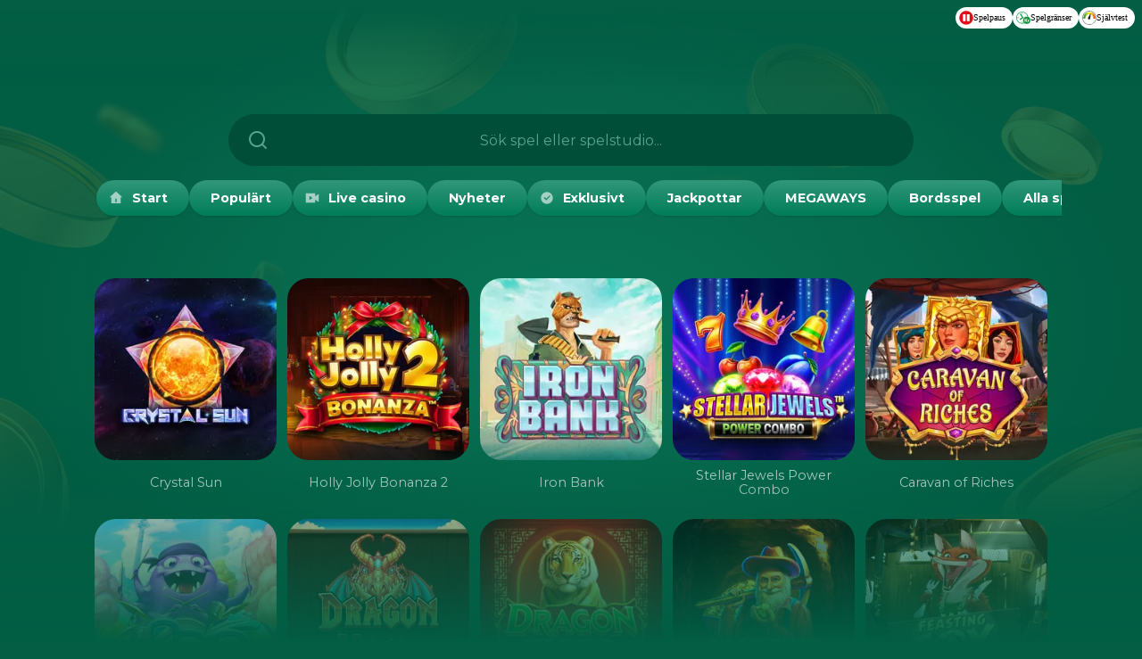

--- FILE ---
content_type: text/html; charset=utf-8
request_url: https://klirr.com/lobby/alla-spel/33
body_size: 64641
content:
<!DOCTYPE html><html lang="sv-se" translate="no" class="__variable_50e27d"><head><meta charSet="utf-8"/><link rel="preconnect" href="https://api-tma1-prd.themill.tech/gql" crossorigin=""/><link rel="preconnect" href="sibautomation.com" crossorigin=""/><link rel="preconnect" href="cookie-script.com" crossorigin=""/><link rel="preconnect" href="brevo.com" crossorigin=""/><link rel="preconnect" href="cdnary.com" crossorigin=""/><meta name="viewport" content="width=device-width, initial-scale=1, maximum-scale=1"/><link rel="preload" href="/_next/static/media/904be59b21bd51cb-s.p.woff2" as="font" crossorigin="" type="font/woff2"/><link rel="preload" as="image" imageSrcSet="/_next/image?url=https%3A%2F%2Fgame-assets-tma1-prd.themill.tech%2Fcdn-cgi%2Fimage%2Ff%3Dauto%2Cw%3D250%2Ch%3D250%2Ftm%2Fplayngo%2Fcrystal-sun-600x600&amp;w=256&amp;q=75 1x, /_next/image?url=https%3A%2F%2Fgame-assets-tma1-prd.themill.tech%2Fcdn-cgi%2Fimage%2Ff%3Dauto%2Cw%3D250%2Ch%3D250%2Ftm%2Fplayngo%2Fcrystal-sun-600x600&amp;w=640&amp;q=75 2x"/><link rel="preload" as="image" imageSrcSet="/_next/image?url=https%3A%2F%2Fgame-assets-tma1-prd.themill.tech%2Fcdn-cgi%2Fimage%2Ff%3Dauto%2Cw%3D250%2Ch%3D250%2Ftm%2Fbooming%2Fholly-jolly-bonanza-2-600x600&amp;w=256&amp;q=75 1x, /_next/image?url=https%3A%2F%2Fgame-assets-tma1-prd.themill.tech%2Fcdn-cgi%2Fimage%2Ff%3Dauto%2Cw%3D250%2Ch%3D250%2Ftm%2Fbooming%2Fholly-jolly-bonanza-2-600x600&amp;w=640&amp;q=75 2x"/><link rel="preload" as="image" imageSrcSet="/_next/image?url=https%3A%2F%2Fgame-assets-tma1-prd.themill.tech%2Fcdn-cgi%2Fimage%2Ff%3Dauto%2Cw%3D250%2Ch%3D250%2Ftm%2Frelax%2Firon-bank-600x600&amp;w=256&amp;q=75 1x, /_next/image?url=https%3A%2F%2Fgame-assets-tma1-prd.themill.tech%2Fcdn-cgi%2Fimage%2Ff%3Dauto%2Cw%3D250%2Ch%3D250%2Ftm%2Frelax%2Firon-bank-600x600&amp;w=640&amp;q=75 2x"/><link rel="preload" as="image" imageSrcSet="/_next/image?url=https%3A%2F%2Fgame-assets-tma1-prd.themill.tech%2Fcdn-cgi%2Fimage%2Ff%3Dauto%2Cw%3D250%2Ch%3D250%2Ftm%2Fjust-for-the-win%2Fstellar-jewels-power-combo-600x600&amp;w=256&amp;q=75 1x, /_next/image?url=https%3A%2F%2Fgame-assets-tma1-prd.themill.tech%2Fcdn-cgi%2Fimage%2Ff%3Dauto%2Cw%3D250%2Ch%3D250%2Ftm%2Fjust-for-the-win%2Fstellar-jewels-power-combo-600x600&amp;w=640&amp;q=75 2x"/><link rel="preload" as="image" imageSrcSet="/_next/image?url=https%3A%2F%2Fgame-assets-tma1-prd.themill.tech%2Fcdn-cgi%2Fimage%2Ff%3Dauto%2Cw%3D250%2Ch%3D250%2Ftm%2Ffantasma-games%2Fcaravan-of-riches-600x600&amp;w=256&amp;q=75 1x, /_next/image?url=https%3A%2F%2Fgame-assets-tma1-prd.themill.tech%2Fcdn-cgi%2Fimage%2Ff%3Dauto%2Cw%3D250%2Ch%3D250%2Ftm%2Ffantasma-games%2Fcaravan-of-riches-600x600&amp;w=640&amp;q=75 2x"/><link rel="preload" as="image" imageSrcSet="/_next/image?url=https%3A%2F%2Fgame-assets-tma1-prd.themill.tech%2Fcdn-cgi%2Fimage%2Ff%3Dauto%2Cw%3D250%2Ch%3D250%2Ftm%2Felk%2Fj-pop-600x600&amp;w=256&amp;q=75 1x, /_next/image?url=https%3A%2F%2Fgame-assets-tma1-prd.themill.tech%2Fcdn-cgi%2Fimage%2Ff%3Dauto%2Cw%3D250%2Ch%3D250%2Ftm%2Felk%2Fj-pop-600x600&amp;w=640&amp;q=75 2x"/><link rel="stylesheet" href="/_next/static/css/acf7de1719a6f781.css?dpl=dpl_3vPVKC3SQBSaB8iagLqScbN8v5Mh" data-precedence="next"/><link rel="stylesheet" href="/_next/static/css/7b3c4abd28c7f815.css?dpl=dpl_3vPVKC3SQBSaB8iagLqScbN8v5Mh" data-precedence="next"/><link rel="stylesheet" href="/_next/static/css/c58b76d7ca5540a7.css?dpl=dpl_3vPVKC3SQBSaB8iagLqScbN8v5Mh" data-precedence="next"/><link rel="stylesheet" href="/_next/static/css/e9d341401b139ad5.css?dpl=dpl_3vPVKC3SQBSaB8iagLqScbN8v5Mh" data-precedence="next"/><link rel="stylesheet" href="/_next/static/css/fd5766dc10d92847.css?dpl=dpl_3vPVKC3SQBSaB8iagLqScbN8v5Mh" data-precedence="next"/><link rel="stylesheet" href="/_next/static/css/f0c17fa5c5361f50.css?dpl=dpl_3vPVKC3SQBSaB8iagLqScbN8v5Mh" data-precedence="next"/><link rel="preload" as="script" fetchPriority="low" href="/_next/static/chunks/webpack-a769d172abeac599.js?dpl=dpl_3vPVKC3SQBSaB8iagLqScbN8v5Mh"/><script src="/_next/static/chunks/59c6eb5a-bcd507e3812b01fe.js?dpl=dpl_3vPVKC3SQBSaB8iagLqScbN8v5Mh" async=""></script><script src="/_next/static/chunks/87c73c54-82b01f55c7b17cc6.js?dpl=dpl_3vPVKC3SQBSaB8iagLqScbN8v5Mh" async=""></script><script src="/_next/static/chunks/427-5c5708c0db4608e3.js?dpl=dpl_3vPVKC3SQBSaB8iagLqScbN8v5Mh" async=""></script><script src="/_next/static/chunks/main-app-8b91260425cbcfae.js?dpl=dpl_3vPVKC3SQBSaB8iagLqScbN8v5Mh" async=""></script><script src="/_next/static/chunks/3374-9667bdb7d1041216.js?dpl=dpl_3vPVKC3SQBSaB8iagLqScbN8v5Mh" async=""></script><script src="/_next/static/chunks/1828-f922be23a586fcf6.js?dpl=dpl_3vPVKC3SQBSaB8iagLqScbN8v5Mh" async=""></script><script src="/_next/static/chunks/409-0cda1961aff691ab.js?dpl=dpl_3vPVKC3SQBSaB8iagLqScbN8v5Mh" async=""></script><script src="/_next/static/chunks/app/global-error-10ac5715f1536ea4.js?dpl=dpl_3vPVKC3SQBSaB8iagLqScbN8v5Mh" async=""></script><script src="/_next/static/chunks/2669-d14e99f6e23a9527.js?dpl=dpl_3vPVKC3SQBSaB8iagLqScbN8v5Mh" async=""></script><script src="/_next/static/chunks/9470-1a96bfc1a57368b0.js?dpl=dpl_3vPVKC3SQBSaB8iagLqScbN8v5Mh" async=""></script><script src="/_next/static/chunks/7904-95071f488fd5816b.js?dpl=dpl_3vPVKC3SQBSaB8iagLqScbN8v5Mh" async=""></script><script src="/_next/static/chunks/848-9e25ab56e413f9cf.js?dpl=dpl_3vPVKC3SQBSaB8iagLqScbN8v5Mh" async=""></script><script src="/_next/static/chunks/9806-bd7eec3151020c3f.js?dpl=dpl_3vPVKC3SQBSaB8iagLqScbN8v5Mh" async=""></script><script src="/_next/static/chunks/app/(routes)/lobby/layout-8a2c03ca553907ac.js?dpl=dpl_3vPVKC3SQBSaB8iagLqScbN8v5Mh" async=""></script><script src="/_next/static/chunks/3295-c6aca28a7060d13f.js?dpl=dpl_3vPVKC3SQBSaB8iagLqScbN8v5Mh" async=""></script><script src="/_next/static/chunks/7446-379a923813271404.js?dpl=dpl_3vPVKC3SQBSaB8iagLqScbN8v5Mh" async=""></script><script src="/_next/static/chunks/2215-e432633e51a7a71f.js?dpl=dpl_3vPVKC3SQBSaB8iagLqScbN8v5Mh" async=""></script><script src="/_next/static/chunks/app/(routes)/lobby/(casino)/alla-spel/%5Bpage%5D/page-9414c9d8a3311cf7.js?dpl=dpl_3vPVKC3SQBSaB8iagLqScbN8v5Mh" async=""></script><script src="/_next/static/chunks/2536-583e2c0c63eb6d37.js?dpl=dpl_3vPVKC3SQBSaB8iagLqScbN8v5Mh" async=""></script><script src="/_next/static/chunks/8401-60d93f6f4b468df3.js?dpl=dpl_3vPVKC3SQBSaB8iagLqScbN8v5Mh" async=""></script><script src="/_next/static/chunks/6770-97cc217d13c051ce.js?dpl=dpl_3vPVKC3SQBSaB8iagLqScbN8v5Mh" async=""></script><script src="/_next/static/chunks/app/(routes)/lobby/(casino)/layout-67494658b28f79d2.js?dpl=dpl_3vPVKC3SQBSaB8iagLqScbN8v5Mh" async=""></script><script src="/_next/static/chunks/233-f56d08f98d3e4d9e.js?dpl=dpl_3vPVKC3SQBSaB8iagLqScbN8v5Mh" async=""></script><script src="/_next/static/chunks/2113-d66adc18ec8bf5a5.js?dpl=dpl_3vPVKC3SQBSaB8iagLqScbN8v5Mh" async=""></script><script src="/_next/static/chunks/2827-c40bc054fa29dc84.js?dpl=dpl_3vPVKC3SQBSaB8iagLqScbN8v5Mh" async=""></script><script src="/_next/static/chunks/5965-d9b2a73fc76fc50f.js?dpl=dpl_3vPVKC3SQBSaB8iagLqScbN8v5Mh" async=""></script><script src="/_next/static/chunks/app/layout-4c1daeb6330e174e.js?dpl=dpl_3vPVKC3SQBSaB8iagLqScbN8v5Mh" async=""></script><script src="/_next/static/chunks/app/not-found-1333ef2191b00f53.js?dpl=dpl_3vPVKC3SQBSaB8iagLqScbN8v5Mh" async=""></script><link rel="preload" href="https://www.googletagmanager.com/gtm.js?id=GTM-529R4TW5" as="script"/><link rel="preload" href="/_next/static/chunks/8209.1ce553c60908e961.js?dpl=dpl_3vPVKC3SQBSaB8iagLqScbN8v5Mh" as="script" fetchPriority="low"/><link rel="preload" href="/_next/static/chunks/9194.5fc8349872623c82.js?dpl=dpl_3vPVKC3SQBSaB8iagLqScbN8v5Mh" as="script" fetchPriority="low"/><meta name="next-size-adjust" content=""/><meta name="theme-color" media="(prefers-color-scheme: light)" content="#035e44"/><meta name="theme-color" media="(prefers-color-scheme: dark)" content="#035e44"/><title>Alla spel - Klirr</title><meta name="description" content="Utforska alla våra slottar. Hitta ditt nästa favoritspel hos oss idag."/><link rel="manifest" href="/manifest.webmanifest"/><link rel="canonical" href="https://klirr.com/lobby/alla-spel/33"/><meta name="format-detection" content="telephone=no, address=no, email=no"/><meta property="og:title" content="Alla spel - Klirr"/><meta property="og:description" content="Utforska alla våra slottar. Hitta ditt nästa favoritspel hos oss idag."/><meta property="og:image" content="https://sga.cdnary.com/klirr/open-graph.png"/><meta property="og:image:width" content="1200"/><meta property="og:image:height" content="630"/><meta name="twitter:card" content="summary_large_image"/><meta name="twitter:title" content="Alla spel - Klirr"/><meta name="twitter:description" content="Utforska alla våra slottar. Hitta ditt nästa favoritspel hos oss idag."/><meta name="twitter:image" content="https://sga.cdnary.com/klirr/open-graph.png"/><meta name="twitter:image:width" content="1200"/><meta name="twitter:image:height" content="630"/><link rel="icon" href="/favicon.ico" type="image/x-icon" sizes="48x48"/><link rel="icon" href="/icon.png?ac338959093f7b3d" type="image/png" sizes="512x512"/><link rel="icon" href="/icon2.png?4120a40e9d2e99cd" type="image/png" sizes="192x192"/><link rel="apple-touch-icon" href="/apple-icon.png?621375857067289f" type="image/png" sizes="180x180"/><meta name="sentry-trace" content="2cfc0e205dc26e6367f71e2db3223512-edb542c8ffaab0b8-0"/><meta name="baggage" content="sentry-environment=production,sentry-release=3bcdf19e4963947ec8e9f9b980d4fccbd01d6513,sentry-public_key=7e495b7d22215f56a8d4f6ff32131880,sentry-trace_id=2cfc0e205dc26e6367f71e2db3223512,sentry-org_id=4506144911917056,sentry-sampled=false,sentry-sample_rand=0.3719562943693291,sentry-sample_rate=0.05"/><script src="/_next/static/chunks/polyfills-42372ed130431b0a.js?dpl=dpl_3vPVKC3SQBSaB8iagLqScbN8v5Mh" noModule=""></script></head><body><div hidden=""><!--$--><!--/$--></div><div class="menu_backdrop__wj56t pointer-events-none"><div class="menu_backdrop-circle__htyi4" style="transform:scale(0) translate(0vmax, 35vmax)"></div></div><div class="menu_main__b2BZL pointer-events-none"><div class="menu_buttonlist__fLhfb"><div class="divider divider_root__iJ5iQ"></div><button type="button" class="button button_root__zHAK_ button_tertiary__Mr4fl button_regular__pCg4h button_align-center__54Mci button_has-left-icon__KYXR6"><span class="button_icon-left__Ohg44"><span class="flex h-full w-full items-center justify-center"><svg width="100%" height="100%" viewBox="0 0 20 20" version="1.1" xmlns="http://www.w3.org/2000/svg"><g id="Page-1" stroke="none" stroke-width="1" fill="none" fill-rule="evenodd"><g id="iPhone-11-Copy-30" transform="translate(-81.000000, -533.000000)" fill="currentColor" fill-rule="nonzero"><g id="Group-Copy-9" transform="translate(55.000000, 511.000000)"><g id="Group" transform="translate(26.000000, 22.000000)"><path d="M3.76282,14 L18,14 L18,2 L2,2 L2,15.3851 L3.76282,14 Z M4.45455,16 L0,19.5 L0,1 C0,0.44772 0.44772,0 1,0 L19,0 C19.5523,0 20,0.44772 20,1 L20,15 C20,15.5523 19.5523,16 19,16 L4.45455,16 Z M9,11 L11,11 L11,13 L9,13 L9,11 Z M6.56731,5.81346 C6.88637,4.20919 8.302,3 10,3 C11.933,3 13.5,4.567 13.5,6.5 C13.5,8.433 11.933,10 10,10 L9,10 L9,8 L10,8 C10.8284,8 11.5,7.3284 11.5,6.5 C11.5,5.67157 10.8284,5 10,5 C9.2723,5 8.6656,5.51823 8.5288,6.20577 L6.56731,5.81346 Z" id="Shape"></path></g></g></g></g></svg></span></span>Hjälp</button></div></div><nav class="compliance-bar_root__6faOd compliance-bar"><div class="compliance-bar_buttons__6RAro"><a class="compliance-bar_button__OwDul" target="_blank" aria-label="Spelpaus" href="https://www.spelpaus.se/"><span class="flex justify-center" style="width:16px;height:auto"><svg width="100%" height="100%" viewBox="0 0 44 44" version="1.1" xmlns="http://www.w3.org/2000/svg" preserveAspectRatio="xMidYMid meet" focusable="false"><title>Artboard</title><desc>Created with Sketch.</desc><g id="Artboard" stroke="none" stroke-width="1" fill="none" fill-rule="evenodd"><g id="selfexclusion" fill-rule="nonzero"><path d="M43.3000589,21.8 C43.2723856,33.563665 33.713665,43.0776139 21.95,43.0500596 C10.186335,43.0223854 0.672385938,33.463665 0.69994004,21.7 C0.717863166,14.0902429 4.79412656,7.06806718 11.3933012,3.27865863 C17.9924758,-0.510749914 26.11199,-0.491690022 32.6933014,3.32865864 C39.2746127,7.14900729 43.3178634,14.1902429 43.3000589,21.8 L43.3000589,21.8 Z" id="Path" fill="#E20D18"></path><path d="M18.7,32.5 L12.5,32.5 C12.0029437,32.5 11.6,32.0970563 11.6,31.6 L11.6,11.9 C11.6,11.4 12,11 12.5,11 L18.7,11 C19.2,11 19.6,11.4 19.6,11.9 L19.6,31.6 C19.6,32.1 19.2,32.5 18.7,32.5 L18.7,32.5 Z M31.5,32.6 L25.3,32.6 C24.8029437,32.6 24.4,32.1970563 24.4,31.7 L24.4,11.9 C24.4,11.4 24.8,11 25.3,11 L31.5,11 C32,11 32.4,11.4 32.4,11.9 L32.4,31.6 C32.4,32.2 32,32.6 31.5,32.6 L31.5,32.6 Z" id="Shape" fill="#FFFFFF"></path></g></g></svg></span>Spelpaus</a><a class="compliance-bar_button__OwDul" aria-label="Spelgränser" href="/info/ansvarsfullt-spelande"><span class="flex justify-center" style="width:16px;height:auto"><svg width="100%" height="100%" viewBox="0 0 51 51" version="1.1" xmlns="http://www.w3.org/2000/svg" preserveAspectRatio="xMidYMid meet" focusable="false"><title>Artboard</title><desc>Created with Sketch.</desc><g id="Artboard" stroke="none" stroke-width="1" fill="none" fill-rule="evenodd"><g id="selflimits" transform="translate(0.000000, 3.000000)"><g id="Group" fill-rule="nonzero"><path d="M21.5,42.3 C10.3,42.3 1.2,33.2 1.2,22 C1.2,10.8 10.3,1.7 21.5,1.7 C32.7,1.7 41.8,10.8 41.8,22 C41.8,33.2 32.7,42.3 21.5,42.3 Z" id="Path" fill="#FFFFFF"></path><path d="M21.5,2.7 C32.2,2.7 40.8,11.4 40.8,22 C40.8,32.7 32.1,41.3 21.5,41.3 C10.8,41.3 2.2,32.6 2.2,22 C2.2,11.3 10.8,2.7 21.5,2.7 L21.5,2.7 Z M21.5,0.7 C9.8,0.7 0.2,10.2 0.2,22 C0.2,33.7 9.7,43.3 21.5,43.3 C33.2,43.3 42.8,33.8 42.8,22 C42.7,10.2 33.2,0.7 21.5,0.7 Z" id="Shape" fill="#009739"></path></g><path d="M15.7,9.3 L23.4,21.5 M14.3,28.3 L23.5,21.9" id="Shape" stroke="#009739" stroke-width="3.871" fill="#FFFFFF" fill-rule="nonzero" stroke-linecap="round"></path><circle id="Oval" fill="#009739" fill-rule="nonzero" cx="37.6" cy="31.2" r="12.9"></circle><path d="M30.3,24.8 L33,24.8 L33,30.2 L37.2,24.8 L40.6,24.8 L35.8,30.9 L40.8,37.6 L37.5,37.6 L33,31.6 L33,37.6 L30.3,37.6 L30.3,24.8 L30.3,24.8 Z M44.1,29.2 L44.1,30.4 C44.3,30 44.6,29.7 45,29.4 C45.3,29.2 45.6,29 45.9,29 L46.4,29 L46.4,31.7 C46.2,31.7 46,31.6 45.8,31.6 C45.3,31.6 44.9,31.8 44.6,32.1 C44.3,32.5 44.2,33 44.2,33.6 L44.2,37.3 L41.7,37.3 L41.7,29 L44.1,29 L44.1,29.2 Z" id="Shape" fill="#FFFFFF" fill-rule="nonzero"></path><path d="M5,22 L7.4,22 M21.7,7.7 L21.7,5.3 M21.5,39.2 L21.5,36.8" id="Shape" stroke="#009739" stroke-width="1.9355" stroke-linecap="round"></path></g></g></svg></span>Spelgränser</a><a class="compliance-bar_button__OwDul" aria-label="Självtest" target="_blank" href="https://stodlinjen.se/spelberoende-test-pgsi"><span class="flex justify-center" style="width:16px;height:auto"><svg width="100%" height="100%" viewBox="0 0 44 44" version="1.1" xmlns="http://www.w3.org/2000/svg" preserveAspectRatio="xMidYMid meet" focusable="false"><title>Artboard</title><desc>Created with Sketch.</desc><defs><linearGradient x1="111.217105%" y1="50.1432545%" x2="-11.1842105%" y2="50.1432545%" id="linearGradient-1"><stop stop-color="#E41913" offset="0%"></stop><stop stop-color="#EA6516" offset="10%"></stop><stop stop-color="#F3A518" offset="21%"></stop><stop stop-color="#F9CD1A" offset="31%"></stop><stop stop-color="#FDE31A" offset="38%"></stop><stop stop-color="#FEEB1A" offset="42%"></stop><stop stop-color="#DFDE20" offset="62%"></stop><stop stop-color="#009245" offset="100%"></stop></linearGradient></defs><g id="Artboard" stroke="none" stroke-width="1" fill="none" fill-rule="evenodd"><g id="selftest"><path d="M21.9,42.8 C16.4,42.7 11.2,40.5 7.3,36.6 C3.4,32.6 1.3,27.4 1.4,21.8 C1.5,10.5 10.8,1.2 22.2,1.2 L22.4,1.2 C27.9,1.3 33.1,3.5 37,7.4 C40.9,11.4 43,16.6 42.9,22.2 C42.8,33.5 33.5,42.8 22.1,42.8 L21.9,42.8 Z" id="Path" fill="#FFFFFF" fill-rule="nonzero"></path><path d="M22.1,0.7 L22.1,1.7 L22.3,1.7 C33.5092704,1.81541091 42.5054624,10.9906316 42.4,22.2 C42.3,33.3 33.2,42.3 22.1,42.3 L21.9,42.3 C10.6907296,42.1845891 1.69453762,33.0093684 1.8,21.8 C1.9,10.7 11,1.7 22.1,1.7 L22.1,0.7 L22.1,0.7 Z M22.1,0.7 C10.5,0.7 1,10.1 0.8,21.7 C0.688742703,33.4252943 10.0753335,43.0353754 21.8,43.2 L22,43.2 C33.6,43.2 43.1,33.8 43.3,22.2 C43.4112573,10.4747057 34.0246665,0.864624596 22.3,0.7 L22.1,0.7 L22.1,0.7 Z" id="Shape" fill="#020203" fill-rule="nonzero"></path><path d="M37.2,21.7 C35,3.1 9.4,2.7 6.8,21.7" id="Path" stroke="url(&#x27;#linearGradient-1&#x27;)" stroke-width="6.77" stroke-linecap="round"></path><path d="M17.7,22.3 L26.5,6.5 L24.7,24.5 C24.1,26.4 22,27.5 20.1,26.9 C18.2,26.3 17.1,24.2 17.7,22.3 L17.7,22.3 Z" id="Path" fill="#1E1E1C" fill-rule="nonzero"></path></g></g></svg></span>Självtest</a></div></nav><div class=""><div class="page_root__Bkmv_ page_have-no-title__dvJWl pt-[3.5rem] lg:pt-32 pb-12"><div class="logo_logo-link__BJsNb" style="opacity:0;transform:translateX(-50%) translateY(-10px)"><a href="/"><img alt="Klirr" loading="lazy" width="100" height="100" decoding="async" data-nimg="1" style="color:transparent" src="https://sga.cdnary.com/klirr/logo-no-shadow.webp"/></a></div><div class=""></div><div class="relative mb-2 lg:mb-8 h-[8.75rem] lg:h-[9.5rem]"><div class="navigation_root__Xdyum h-[8.75rem] lg:h-[9.5rem]"><div class="navigation_arrow__aZWwe !hidden left-2 top-[5.5rem]"><span class="flex justify-center" style="width:1.25rem;height:1.25rem"><svg width="100%" height="100%" xmlns="http://www.w3.org/2000/svg" viewBox="0 0 24 24"><path fill="currentColor" d="M10.8284 12.0007L15.7782 16.9504L14.364 18.3646L8 12.0007L14.364 5.63672L15.7782 7.05093L10.8284 12.0007Z"></path></svg></span></div><div class="navigation_arrow__aZWwe !hidden right-2 top-[5.5rem]"><span class="flex justify-center" style="width:1.25rem;height:1.25rem"><svg width="100%" height="100%" xmlns="http://www.w3.org/2000/svg" viewBox="0 0 24 24"><path fill="currentColor" d="M13.1714 12.0007L8.22168 7.05093L9.63589 5.63672L15.9999 12.0007L9.63589 18.3646L8.22168 16.9504L13.1714 12.0007Z"></path></svg></span></div><div class="flex w-full lg:max-w-[50rem] flex-col px-4 2xl:px-0"><div class="search_root__zJxbi"><div class="search_search-field__84DFj"><span class="flex justify-center search_icon__9JB3a" style="width:1.5rem;height:1.5rem"><svg width="100%" height="100%" xmlns="http://www.w3.org/2000/svg" viewBox="0 0 24 24"><path fill="currentColor" d="M18.031 16.6168L22.3137 20.8995L20.8995 22.3137L16.6168 18.031C15.0769 19.263 13.124 20 11 20C6.032 20 2 15.968 2 11C2 6.032 6.032 2 11 2C15.968 2 20 6.032 20 11C20 13.124 19.263 15.0769 18.031 16.6168ZM16.0247 15.8748C17.2475 14.6146 18 12.8956 18 11C18 7.1325 14.8675 4 11 4C7.1325 4 4 7.1325 4 11C4 14.8675 7.1325 18 11 18C12.8956 18 14.6146 17.2475 15.8748 16.0247L16.0247 15.8748Z"></path></svg></span><input dir="ltr" type="text" role="searchbox" placeholder="Sök spel eller spelstudio..." aria-label="Sök spel eller spelstudio..." autoCapitalize="none" autoComplete="off" autoCorrect="off" spellCheck="false" value=""/></div><div class="h-10 flex items-center z-0 px-2 justify-center" style="margin-top:-56px;margin-bottom:0px;opacity:0"><div class="loader_root___EHwM loader_default__bV36B"><svg class="loader_container__wSICJ" x="0px" y="0px" viewBox="0 0 37 37" height="37" width="37" preserveAspectRatio="xMidYMid meet"><path class="loader_track__16jv4" fill="none" stroke-width="5" pathLength="100" d="M0.37 18.5 C0.37 5.772 5.772 0.37 18.5 0.37 S36.63 5.772 36.63 18.5 S31.228 36.63 18.5 36.63 S0.37 31.228 0.37 18.5"></path><path class="loader_car__DnK_Y" fill="none" stroke-width="5" pathLength="100" d="M0.37 18.5 C0.37 5.772 5.772 0.37 18.5 0.37 S36.63 5.772 36.63 18.5 S31.228 36.63 18.5 36.63 S0.37 31.228 0.37 18.5"></path></svg></div></div></div></div><div class="navigation_buttons-wrapper__Gk4cv"><div class="navigation_buttons__H_dBI ml-2.5"><a id="home" draggable="false" class="button button_root__zHAK_ button_tertiary__Mr4fl button_small__Kufad button_align-center__54Mci button_has-left-icon__KYXR6 navigation_button__d8Vob" href="/lobby"><span class="button_icon-left__Ohg44"><span class="flex h-full w-full items-center justify-center"><svg xmlns="http://www.w3.org/2000/svg" viewBox="0 0 24 24" width="100%" height="100%"><path fill="currentColor" d="M20 20C20 20.5523 19.5523 21 19 21H5C4.44772 21 4 20.5523 4 20V11L1 11L11.3273 1.6115C11.7087 1.26475 12.2913 1.26475 12.6727 1.6115L23 11L20 11V20ZM11 13V19H13V13H11Z"></path></svg></span></span>Start</a><a id="lobby-popular" draggable="false" class="button button_root__zHAK_ button_tertiary__Mr4fl button_small__Kufad button_align-center__54Mci navigation_button__d8Vob" href="/lobby/populara">Populärt</a><a id="lobby-live" draggable="false" class="button button_root__zHAK_ button_tertiary__Mr4fl button_small__Kufad button_align-center__54Mci button_has-left-icon__KYXR6 navigation_button__d8Vob" href="/lobby/live-casino"><span class="button_icon-left__Ohg44"><span class="flex h-full w-full items-center justify-center"><svg width="100%" height="100%" xmlns="http://www.w3.org/2000/svg" viewBox="0 0 24 24"><path fill="currentColor" d="M16 4C16.5523 4 17 4.44772 17 5V9.2L22.2133 5.55071C22.4395 5.39235 22.7513 5.44737 22.9096 5.6736C22.9684 5.75764 23 5.85774 23 5.96033V18.0397C23 18.3158 22.7761 18.5397 22.5 18.5397C22.3974 18.5397 22.2973 18.5081 22.2133 18.4493L17 14.8V19C17 19.5523 16.5523 20 16 20H2C1.44772 20 1 19.5523 1 19V5C1 4.44772 1.44772 4 2 4H16ZM7.4 8.82867C7.2067 8.82867 7.04543 8.96578 7.00813 9.14806L7 9.22867V14.7713C7 14.8474 7.02169 14.9219 7.06254 14.9861C7.16631 15.1492 7.36858 15.2116 7.54238 15.1452L7.61475 15.1088L11.9697 12.3375C12.0191 12.306 12.061 12.2641 12.0924 12.2148C12.1962 12.0517 12.1671 11.842 12.0333 11.7127L11.9697 11.6625L7.61475 8.8912C7.55057 8.85036 7.47607 8.82867 7.4 8.82867Z"></path></svg></span></span>Live casino</a><a id="lobby-new" draggable="false" class="button button_root__zHAK_ button_tertiary__Mr4fl button_small__Kufad button_align-center__54Mci navigation_button__d8Vob" href="/lobby/nyheter">Nyheter</a><a id="lobby-exclusive" draggable="false" class="button button_root__zHAK_ button_tertiary__Mr4fl button_small__Kufad button_align-center__54Mci button_has-left-icon__KYXR6 navigation_button__d8Vob" href="/lobby/exklusivt"><span class="button_icon-left__Ohg44"><span class="flex h-full w-full items-center justify-center"><svg width="100%" height="100%" xmlns="http://www.w3.org/2000/svg" viewBox="0 0 24 24"><path fill="currentColor" d="M12 22C6.47715 22 2 17.5228 2 12C2 6.47715 6.47715 2 12 2C17.5228 2 22 6.47715 22 12C22 17.5228 17.5228 22 12 22ZM11.0026 16L18.0737 8.92893L16.6595 7.51472L11.0026 13.1716L8.17421 10.3431L6.75999 11.7574L11.0026 16Z"></path></svg></span></span>Exklusivt</a><a id="lobby-jackpots" draggable="false" class="button button_root__zHAK_ button_tertiary__Mr4fl button_small__Kufad button_align-center__54Mci navigation_button__d8Vob" href="/lobby/jackpottar">Jackpottar</a><a id="lobby-megaways" draggable="false" class="button button_root__zHAK_ button_tertiary__Mr4fl button_small__Kufad button_align-center__54Mci navigation_button__d8Vob" href="/lobby/megaways">MEGAWAYS</a><a id="lobby-tablegame" draggable="false" class="button button_root__zHAK_ button_tertiary__Mr4fl button_small__Kufad button_align-center__54Mci navigation_button__d8Vob" href="/lobby/bordsspel">Bordsspel</a><a id="lobby-all" draggable="false" class="button button_root__zHAK_ button_tertiary__Mr4fl button_small__Kufad button_align-center__54Mci navigation_button__d8Vob" href="/lobby/alla-spel">Alla spel</a><a id="lobby-studios" draggable="false" class="button button_root__zHAK_ button_tertiary__Mr4fl button_small__Kufad button_align-center__54Mci navigation_button__d8Vob" href="/lobby/tillverkare">Spelstudios</a></div></div></div></div><div class="min-h-screen lobby-grid sm:lobby-grid-sm md:lobby-grid-md lg:lobby-grid-lg mb-64 px-4 md:pt-0"><div class="aspect-square relative"><div class="thumbnail game-thumbnail_root__uVvOn"><div class="thumbnail-overlay"></div><a class="game-thumbnail_link__At0vc" draggable="false" aria-label="Crystal Sun" href="/spel/crystal-sun"><img draggable="false" alt="Crystal Sun" width="250" height="250" decoding="async" data-nimg="1" style="color:transparent" srcSet="/_next/image?url=https%3A%2F%2Fgame-assets-tma1-prd.themill.tech%2Fcdn-cgi%2Fimage%2Ff%3Dauto%2Cw%3D250%2Ch%3D250%2Ftm%2Fplayngo%2Fcrystal-sun-600x600&amp;w=256&amp;q=75 1x, /_next/image?url=https%3A%2F%2Fgame-assets-tma1-prd.themill.tech%2Fcdn-cgi%2Fimage%2Ff%3Dauto%2Cw%3D250%2Ch%3D250%2Ftm%2Fplayngo%2Fcrystal-sun-600x600&amp;w=640&amp;q=75 2x" src="/_next/image?url=https%3A%2F%2Fgame-assets-tma1-prd.themill.tech%2Fcdn-cgi%2Fimage%2Ff%3Dauto%2Cw%3D250%2Ch%3D250%2Ftm%2Fplayngo%2Fcrystal-sun-600x600&amp;w=640&amp;q=75"/></a></div><div class="thumbnail-name-label">Crystal Sun</div></div><div class="aspect-square relative"><div class="thumbnail game-thumbnail_root__uVvOn"><div class="thumbnail-overlay"></div><a class="game-thumbnail_link__At0vc" draggable="false" aria-label="Holly Jolly Bonanza 2" href="/spel/holly-jolly-bonanza-2"><img draggable="false" alt="Holly Jolly Bonanza 2" width="250" height="250" decoding="async" data-nimg="1" style="color:transparent" srcSet="/_next/image?url=https%3A%2F%2Fgame-assets-tma1-prd.themill.tech%2Fcdn-cgi%2Fimage%2Ff%3Dauto%2Cw%3D250%2Ch%3D250%2Ftm%2Fbooming%2Fholly-jolly-bonanza-2-600x600&amp;w=256&amp;q=75 1x, /_next/image?url=https%3A%2F%2Fgame-assets-tma1-prd.themill.tech%2Fcdn-cgi%2Fimage%2Ff%3Dauto%2Cw%3D250%2Ch%3D250%2Ftm%2Fbooming%2Fholly-jolly-bonanza-2-600x600&amp;w=640&amp;q=75 2x" src="/_next/image?url=https%3A%2F%2Fgame-assets-tma1-prd.themill.tech%2Fcdn-cgi%2Fimage%2Ff%3Dauto%2Cw%3D250%2Ch%3D250%2Ftm%2Fbooming%2Fholly-jolly-bonanza-2-600x600&amp;w=640&amp;q=75"/></a></div><div class="thumbnail-name-label">Holly Jolly Bonanza 2</div></div><div class="aspect-square relative"><div class="thumbnail game-thumbnail_root__uVvOn"><div class="thumbnail-overlay"></div><a class="game-thumbnail_link__At0vc" draggable="false" aria-label="Iron Bank" href="/spel/iron-bank"><img draggable="false" alt="Iron Bank" width="250" height="250" decoding="async" data-nimg="1" style="color:transparent" srcSet="/_next/image?url=https%3A%2F%2Fgame-assets-tma1-prd.themill.tech%2Fcdn-cgi%2Fimage%2Ff%3Dauto%2Cw%3D250%2Ch%3D250%2Ftm%2Frelax%2Firon-bank-600x600&amp;w=256&amp;q=75 1x, /_next/image?url=https%3A%2F%2Fgame-assets-tma1-prd.themill.tech%2Fcdn-cgi%2Fimage%2Ff%3Dauto%2Cw%3D250%2Ch%3D250%2Ftm%2Frelax%2Firon-bank-600x600&amp;w=640&amp;q=75 2x" src="/_next/image?url=https%3A%2F%2Fgame-assets-tma1-prd.themill.tech%2Fcdn-cgi%2Fimage%2Ff%3Dauto%2Cw%3D250%2Ch%3D250%2Ftm%2Frelax%2Firon-bank-600x600&amp;w=640&amp;q=75"/></a></div><div class="thumbnail-name-label">Iron Bank</div></div><div class="aspect-square relative"><div class="thumbnail game-thumbnail_root__uVvOn"><div class="thumbnail-overlay"></div><a class="game-thumbnail_link__At0vc" draggable="false" aria-label="Stellar Jewels Power Combo" href="/spel/stellar-jewels-power-combo"><img draggable="false" alt="Stellar Jewels Power Combo" width="250" height="250" decoding="async" data-nimg="1" style="color:transparent" srcSet="/_next/image?url=https%3A%2F%2Fgame-assets-tma1-prd.themill.tech%2Fcdn-cgi%2Fimage%2Ff%3Dauto%2Cw%3D250%2Ch%3D250%2Ftm%2Fjust-for-the-win%2Fstellar-jewels-power-combo-600x600&amp;w=256&amp;q=75 1x, /_next/image?url=https%3A%2F%2Fgame-assets-tma1-prd.themill.tech%2Fcdn-cgi%2Fimage%2Ff%3Dauto%2Cw%3D250%2Ch%3D250%2Ftm%2Fjust-for-the-win%2Fstellar-jewels-power-combo-600x600&amp;w=640&amp;q=75 2x" src="/_next/image?url=https%3A%2F%2Fgame-assets-tma1-prd.themill.tech%2Fcdn-cgi%2Fimage%2Ff%3Dauto%2Cw%3D250%2Ch%3D250%2Ftm%2Fjust-for-the-win%2Fstellar-jewels-power-combo-600x600&amp;w=640&amp;q=75"/></a></div><div class="thumbnail-name-label">Stellar Jewels Power Combo</div></div><div class="aspect-square relative"><div class="thumbnail game-thumbnail_root__uVvOn"><div class="thumbnail-overlay"></div><a class="game-thumbnail_link__At0vc" draggable="false" aria-label="Caravan of Riches" href="/spel/caravan-of-riches"><img draggable="false" alt="Caravan of Riches" width="250" height="250" decoding="async" data-nimg="1" style="color:transparent" srcSet="/_next/image?url=https%3A%2F%2Fgame-assets-tma1-prd.themill.tech%2Fcdn-cgi%2Fimage%2Ff%3Dauto%2Cw%3D250%2Ch%3D250%2Ftm%2Ffantasma-games%2Fcaravan-of-riches-600x600&amp;w=256&amp;q=75 1x, /_next/image?url=https%3A%2F%2Fgame-assets-tma1-prd.themill.tech%2Fcdn-cgi%2Fimage%2Ff%3Dauto%2Cw%3D250%2Ch%3D250%2Ftm%2Ffantasma-games%2Fcaravan-of-riches-600x600&amp;w=640&amp;q=75 2x" src="/_next/image?url=https%3A%2F%2Fgame-assets-tma1-prd.themill.tech%2Fcdn-cgi%2Fimage%2Ff%3Dauto%2Cw%3D250%2Ch%3D250%2Ftm%2Ffantasma-games%2Fcaravan-of-riches-600x600&amp;w=640&amp;q=75"/></a></div><div class="thumbnail-name-label">Caravan of Riches</div></div><div class="aspect-square relative"><div class="thumbnail game-thumbnail_root__uVvOn"><div class="thumbnail-overlay"></div><a class="game-thumbnail_link__At0vc" draggable="false" aria-label="J-POP" href="/spel/j-pop"><img draggable="false" alt="J-POP" width="250" height="250" decoding="async" data-nimg="1" style="color:transparent" srcSet="/_next/image?url=https%3A%2F%2Fgame-assets-tma1-prd.themill.tech%2Fcdn-cgi%2Fimage%2Ff%3Dauto%2Cw%3D250%2Ch%3D250%2Ftm%2Felk%2Fj-pop-600x600&amp;w=256&amp;q=75 1x, /_next/image?url=https%3A%2F%2Fgame-assets-tma1-prd.themill.tech%2Fcdn-cgi%2Fimage%2Ff%3Dauto%2Cw%3D250%2Ch%3D250%2Ftm%2Felk%2Fj-pop-600x600&amp;w=640&amp;q=75 2x" src="/_next/image?url=https%3A%2F%2Fgame-assets-tma1-prd.themill.tech%2Fcdn-cgi%2Fimage%2Ff%3Dauto%2Cw%3D250%2Ch%3D250%2Ftm%2Felk%2Fj-pop-600x600&amp;w=640&amp;q=75"/></a></div><div class="thumbnail-name-label">J-POP</div></div><div class="aspect-square relative"><div class="thumbnail game-thumbnail_root__uVvOn"><div class="thumbnail-overlay"></div><a class="game-thumbnail_link__At0vc" draggable="false" aria-label="Dragon Horn" href="/spel/dragon-horn"><img draggable="false" alt="Dragon Horn" loading="lazy" width="250" height="250" decoding="async" data-nimg="1" style="color:transparent" srcSet="/_next/image?url=https%3A%2F%2Fgame-assets-tma1-prd.themill.tech%2Fcdn-cgi%2Fimage%2Ff%3Dauto%2Cw%3D250%2Ch%3D250%2Ftm%2Fthunderkick%2Fdragon-horn-600x600&amp;w=256&amp;q=75 1x, /_next/image?url=https%3A%2F%2Fgame-assets-tma1-prd.themill.tech%2Fcdn-cgi%2Fimage%2Ff%3Dauto%2Cw%3D250%2Ch%3D250%2Ftm%2Fthunderkick%2Fdragon-horn-600x600&amp;w=640&amp;q=75 2x" src="/_next/image?url=https%3A%2F%2Fgame-assets-tma1-prd.themill.tech%2Fcdn-cgi%2Fimage%2Ff%3Dauto%2Cw%3D250%2Ch%3D250%2Ftm%2Fthunderkick%2Fdragon-horn-600x600&amp;w=640&amp;q=75"/></a></div><div class="thumbnail-name-label">Dragon Horn</div></div><div class="aspect-square relative"><div class="thumbnail game-thumbnail_root__uVvOn"><div class="thumbnail-overlay"></div><a class="game-thumbnail_link__At0vc" draggable="false" aria-label="Dragon Tiger Fortunes" href="/spel/dragon-tiger-fortunes"><img draggable="false" alt="Dragon Tiger Fortunes" loading="lazy" width="250" height="250" decoding="async" data-nimg="1" style="color:transparent" srcSet="/_next/image?url=https%3A%2F%2Fgame-assets-tma1-prd.themill.tech%2Fcdn-cgi%2Fimage%2Ff%3Dauto%2Cw%3D250%2Ch%3D250%2Ftm%2Fpragmatic-play%2Fdragon-tiger-fortunes-600x600&amp;w=256&amp;q=75 1x, /_next/image?url=https%3A%2F%2Fgame-assets-tma1-prd.themill.tech%2Fcdn-cgi%2Fimage%2Ff%3Dauto%2Cw%3D250%2Ch%3D250%2Ftm%2Fpragmatic-play%2Fdragon-tiger-fortunes-600x600&amp;w=640&amp;q=75 2x" src="/_next/image?url=https%3A%2F%2Fgame-assets-tma1-prd.themill.tech%2Fcdn-cgi%2Fimage%2Ff%3Dauto%2Cw%3D250%2Ch%3D250%2Ftm%2Fpragmatic-play%2Fdragon-tiger-fortunes-600x600&amp;w=640&amp;q=75"/></a></div><div class="thumbnail-name-label">Dragon Tiger Fortunes</div></div><div class="aspect-square relative"><div class="thumbnail game-thumbnail_root__uVvOn"><div class="thumbnail-overlay"></div><a class="game-thumbnail_link__At0vc" draggable="false" aria-label="Gold Rush" href="/spel/gold-rush-pp"><img draggable="false" alt="Gold Rush" loading="lazy" width="250" height="250" decoding="async" data-nimg="1" style="color:transparent" srcSet="/_next/image?url=https%3A%2F%2Fgame-assets-tma1-prd.themill.tech%2Fcdn-cgi%2Fimage%2Ff%3Dauto%2Cw%3D250%2Ch%3D250%2Ftm%2Fpragmatic-play%2Fgold-rush-pp-600x600&amp;w=256&amp;q=75 1x, /_next/image?url=https%3A%2F%2Fgame-assets-tma1-prd.themill.tech%2Fcdn-cgi%2Fimage%2Ff%3Dauto%2Cw%3D250%2Ch%3D250%2Ftm%2Fpragmatic-play%2Fgold-rush-pp-600x600&amp;w=640&amp;q=75 2x" src="/_next/image?url=https%3A%2F%2Fgame-assets-tma1-prd.themill.tech%2Fcdn-cgi%2Fimage%2Ff%3Dauto%2Cw%3D250%2Ch%3D250%2Ftm%2Fpragmatic-play%2Fgold-rush-pp-600x600&amp;w=640&amp;q=75"/></a></div><div class="thumbnail-name-label">Gold Rush</div></div><div class="aspect-square relative"><div class="thumbnail game-thumbnail_root__uVvOn"><div class="thumbnail-overlay"></div><a class="game-thumbnail_link__At0vc" draggable="false" aria-label="Feasting Fox" href="/spel/feasting-fox"><img draggable="false" alt="Feasting Fox" loading="lazy" width="250" height="250" decoding="async" data-nimg="1" style="color:transparent" srcSet="/_next/image?url=https%3A%2F%2Fgame-assets-tma1-prd.themill.tech%2Fcdn-cgi%2Fimage%2Ff%3Dauto%2Cw%3D250%2Ch%3D250%2Ftm%2Fquickspin%2Ffeasting-fox-600x600&amp;w=256&amp;q=75 1x, /_next/image?url=https%3A%2F%2Fgame-assets-tma1-prd.themill.tech%2Fcdn-cgi%2Fimage%2Ff%3Dauto%2Cw%3D250%2Ch%3D250%2Ftm%2Fquickspin%2Ffeasting-fox-600x600&amp;w=640&amp;q=75 2x" src="/_next/image?url=https%3A%2F%2Fgame-assets-tma1-prd.themill.tech%2Fcdn-cgi%2Fimage%2Ff%3Dauto%2Cw%3D250%2Ch%3D250%2Ftm%2Fquickspin%2Ffeasting-fox-600x600&amp;w=640&amp;q=75"/></a></div><div class="thumbnail-name-label">Feasting Fox</div></div><div class="aspect-square relative"><div class="thumbnail game-thumbnail_root__uVvOn"><div class="thumbnail-overlay"></div><a class="game-thumbnail_link__At0vc" draggable="false" aria-label="Coba Reborn" href="/spel/coba-reborn"><img draggable="false" alt="Coba Reborn" loading="lazy" width="250" height="250" decoding="async" data-nimg="1" style="color:transparent" srcSet="/_next/image?url=https%3A%2F%2Fgame-assets-tma1-prd.themill.tech%2Fcdn-cgi%2Fimage%2Ff%3Dauto%2Cw%3D250%2Ch%3D250%2Ftm%2Felk%2Fcoba-reborn-600x600&amp;w=256&amp;q=75 1x, /_next/image?url=https%3A%2F%2Fgame-assets-tma1-prd.themill.tech%2Fcdn-cgi%2Fimage%2Ff%3Dauto%2Cw%3D250%2Ch%3D250%2Ftm%2Felk%2Fcoba-reborn-600x600&amp;w=640&amp;q=75 2x" src="/_next/image?url=https%3A%2F%2Fgame-assets-tma1-prd.themill.tech%2Fcdn-cgi%2Fimage%2Ff%3Dauto%2Cw%3D250%2Ch%3D250%2Ftm%2Felk%2Fcoba-reborn-600x600&amp;w=640&amp;q=75"/></a></div><div class="thumbnail-name-label">Coba Reborn</div></div><div class="aspect-square relative"><div class="thumbnail game-thumbnail_root__uVvOn"><div class="thumbnail-overlay"></div><a class="game-thumbnail_link__At0vc" draggable="false" aria-label="The Grim Reaper" href="/spel/the-grim-reaper"><img draggable="false" alt="The Grim Reaper" loading="lazy" width="250" height="250" decoding="async" data-nimg="1" style="color:transparent" srcSet="/_next/image?url=https%3A%2F%2Fgame-assets-tma1-prd.themill.tech%2Fcdn-cgi%2Fimage%2Ff%3Dauto%2Cw%3D250%2Ch%3D250%2Ftm%2Fquickspin%2Fthe-grim-reaper-600x600&amp;w=256&amp;q=75 1x, /_next/image?url=https%3A%2F%2Fgame-assets-tma1-prd.themill.tech%2Fcdn-cgi%2Fimage%2Ff%3Dauto%2Cw%3D250%2Ch%3D250%2Ftm%2Fquickspin%2Fthe-grim-reaper-600x600&amp;w=640&amp;q=75 2x" src="/_next/image?url=https%3A%2F%2Fgame-assets-tma1-prd.themill.tech%2Fcdn-cgi%2Fimage%2Ff%3Dauto%2Cw%3D250%2Ch%3D250%2Ftm%2Fquickspin%2Fthe-grim-reaper-600x600&amp;w=640&amp;q=75"/></a></div><div class="thumbnail-name-label">The Grim Reaper</div></div><div class="aspect-square relative"><div class="thumbnail game-thumbnail_root__uVvOn"><div class="thumbnail-overlay"></div><a class="game-thumbnail_link__At0vc" draggable="false" aria-label="Zombie Carnival" href="/spel/zombie-carnival"><img draggable="false" alt="Zombie Carnival" loading="lazy" width="250" height="250" decoding="async" data-nimg="1" style="color:transparent" srcSet="/_next/image?url=https%3A%2F%2Fgame-assets-tma1-prd.themill.tech%2Fcdn-cgi%2Fimage%2Ff%3Dauto%2Cw%3D250%2Ch%3D250%2Ftm%2Fpragmatic-play%2Fzombie-carnival-600x600&amp;w=256&amp;q=75 1x, /_next/image?url=https%3A%2F%2Fgame-assets-tma1-prd.themill.tech%2Fcdn-cgi%2Fimage%2Ff%3Dauto%2Cw%3D250%2Ch%3D250%2Ftm%2Fpragmatic-play%2Fzombie-carnival-600x600&amp;w=640&amp;q=75 2x" src="/_next/image?url=https%3A%2F%2Fgame-assets-tma1-prd.themill.tech%2Fcdn-cgi%2Fimage%2Ff%3Dauto%2Cw%3D250%2Ch%3D250%2Ftm%2Fpragmatic-play%2Fzombie-carnival-600x600&amp;w=640&amp;q=75"/></a></div><div class="thumbnail-name-label">Zombie Carnival</div></div><div class="aspect-square relative"><div class="thumbnail game-thumbnail_root__uVvOn"><div class="thumbnail-overlay"></div><a class="game-thumbnail_link__At0vc" draggable="false" aria-label="Eye of Medusa" href="/spel/eye-of-medusa"><img draggable="false" alt="Eye of Medusa" loading="lazy" width="250" height="250" decoding="async" data-nimg="1" style="color:transparent" srcSet="/_next/image?url=https%3A%2F%2Fgame-assets-tma1-prd.themill.tech%2Fcdn-cgi%2Fimage%2Ff%3Dauto%2Cw%3D250%2Ch%3D250%2Ftm%2Fhacksaw-gaming%2Feye-of-medusa-600x600&amp;w=256&amp;q=75 1x, /_next/image?url=https%3A%2F%2Fgame-assets-tma1-prd.themill.tech%2Fcdn-cgi%2Fimage%2Ff%3Dauto%2Cw%3D250%2Ch%3D250%2Ftm%2Fhacksaw-gaming%2Feye-of-medusa-600x600&amp;w=640&amp;q=75 2x" src="/_next/image?url=https%3A%2F%2Fgame-assets-tma1-prd.themill.tech%2Fcdn-cgi%2Fimage%2Ff%3Dauto%2Cw%3D250%2Ch%3D250%2Ftm%2Fhacksaw-gaming%2Feye-of-medusa-600x600&amp;w=640&amp;q=75"/></a></div><div class="thumbnail-name-label">Eye of Medusa</div></div><div class="aspect-square relative"><div class="thumbnail game-thumbnail_root__uVvOn"><div class="thumbnail-overlay"></div><a class="game-thumbnail_link__At0vc" draggable="false" aria-label="Cat Wilde and the Pyramids of Dead" href="/spel/cat-wilde-and-the-pyramids-of-dead"><img draggable="false" alt="Cat Wilde and the Pyramids of Dead" loading="lazy" width="250" height="250" decoding="async" data-nimg="1" style="color:transparent" srcSet="/_next/image?url=https%3A%2F%2Fgame-assets-tma1-prd.themill.tech%2Fcdn-cgi%2Fimage%2Ff%3Dauto%2Cw%3D250%2Ch%3D250%2Ftm%2Fplayngo%2Fcat-wilde-and-the-pyramids-of-dead-600x600&amp;w=256&amp;q=75 1x, /_next/image?url=https%3A%2F%2Fgame-assets-tma1-prd.themill.tech%2Fcdn-cgi%2Fimage%2Ff%3Dauto%2Cw%3D250%2Ch%3D250%2Ftm%2Fplayngo%2Fcat-wilde-and-the-pyramids-of-dead-600x600&amp;w=640&amp;q=75 2x" src="/_next/image?url=https%3A%2F%2Fgame-assets-tma1-prd.themill.tech%2Fcdn-cgi%2Fimage%2Ff%3Dauto%2Cw%3D250%2Ch%3D250%2Ftm%2Fplayngo%2Fcat-wilde-and-the-pyramids-of-dead-600x600&amp;w=640&amp;q=75"/></a></div><div class="thumbnail-name-label">Cat Wilde and the Pyramids of Dead</div></div><div class="aspect-square relative"><div class="thumbnail game-thumbnail_root__uVvOn"><div class="thumbnail-overlay"></div><a class="game-thumbnail_link__At0vc" draggable="false" aria-label="Ghost Father" href="/spel/ghost-father"><img draggable="false" alt="Ghost Father" loading="lazy" width="250" height="250" decoding="async" data-nimg="1" style="color:transparent" srcSet="/_next/image?url=https%3A%2F%2Fgame-assets-tma1-prd.themill.tech%2Fcdn-cgi%2Fimage%2Ff%3Dauto%2Cw%3D250%2Ch%3D250%2Ftm%2Fpeter-sons%2Fghost-father-600x600&amp;w=256&amp;q=75 1x, /_next/image?url=https%3A%2F%2Fgame-assets-tma1-prd.themill.tech%2Fcdn-cgi%2Fimage%2Ff%3Dauto%2Cw%3D250%2Ch%3D250%2Ftm%2Fpeter-sons%2Fghost-father-600x600&amp;w=640&amp;q=75 2x" src="/_next/image?url=https%3A%2F%2Fgame-assets-tma1-prd.themill.tech%2Fcdn-cgi%2Fimage%2Ff%3Dauto%2Cw%3D250%2Ch%3D250%2Ftm%2Fpeter-sons%2Fghost-father-600x600&amp;w=640&amp;q=75"/></a></div><div class="thumbnail-name-label">Ghost Father</div></div><div class="aspect-square relative"><div class="thumbnail game-thumbnail_root__uVvOn"><div class="thumbnail-overlay"></div><a class="game-thumbnail_link__At0vc" draggable="false" aria-label="Egypt Clusterbuster" href="/spel/egypt-clusterbuster"><img draggable="false" alt="Egypt Clusterbuster" loading="lazy" width="250" height="250" decoding="async" data-nimg="1" style="color:transparent" srcSet="/_next/image?url=https%3A%2F%2Fgame-assets-tma1-prd.themill.tech%2Fcdn-cgi%2Fimage%2Ff%3Dauto%2Cw%3D250%2Ch%3D250%2Ftm%2Fred-tiger%2Fegypt-clusterbuster-600x600&amp;w=256&amp;q=75 1x, /_next/image?url=https%3A%2F%2Fgame-assets-tma1-prd.themill.tech%2Fcdn-cgi%2Fimage%2Ff%3Dauto%2Cw%3D250%2Ch%3D250%2Ftm%2Fred-tiger%2Fegypt-clusterbuster-600x600&amp;w=640&amp;q=75 2x" src="/_next/image?url=https%3A%2F%2Fgame-assets-tma1-prd.themill.tech%2Fcdn-cgi%2Fimage%2Ff%3Dauto%2Cw%3D250%2Ch%3D250%2Ftm%2Fred-tiger%2Fegypt-clusterbuster-600x600&amp;w=640&amp;q=75"/></a></div><div class="thumbnail-name-label">Egypt Clusterbuster</div></div><div class="aspect-square relative"><div class="thumbnail game-thumbnail_root__uVvOn"><div class="thumbnail-overlay"></div><a class="game-thumbnail_link__At0vc" draggable="false" aria-label="Trophy Fish" href="/spel/trophy-fish"><img draggable="false" alt="Trophy Fish" loading="lazy" width="250" height="250" decoding="async" data-nimg="1" style="color:transparent" srcSet="/_next/image?url=https%3A%2F%2Fgame-assets-tma1-prd.themill.tech%2Fcdn-cgi%2Fimage%2Ff%3Dauto%2Cw%3D250%2Ch%3D250%2Ftm%2Fred-tiger%2Ftrophy-fish-600x600&amp;w=256&amp;q=75 1x, /_next/image?url=https%3A%2F%2Fgame-assets-tma1-prd.themill.tech%2Fcdn-cgi%2Fimage%2Ff%3Dauto%2Cw%3D250%2Ch%3D250%2Ftm%2Fred-tiger%2Ftrophy-fish-600x600&amp;w=640&amp;q=75 2x" src="/_next/image?url=https%3A%2F%2Fgame-assets-tma1-prd.themill.tech%2Fcdn-cgi%2Fimage%2Ff%3Dauto%2Cw%3D250%2Ch%3D250%2Ftm%2Fred-tiger%2Ftrophy-fish-600x600&amp;w=640&amp;q=75"/></a></div><div class="thumbnail-name-label">Trophy Fish</div></div><div class="aspect-square relative"><div class="thumbnail game-thumbnail_root__uVvOn"><div class="thumbnail-overlay"></div><a class="game-thumbnail_link__At0vc" draggable="false" aria-label="Sisters of Oz Jackpots" href="/spel/sisters-of-oz-jackpots"><img draggable="false" alt="Sisters of Oz Jackpots" loading="lazy" width="250" height="250" decoding="async" data-nimg="1" style="color:transparent" srcSet="/_next/image?url=https%3A%2F%2Fgame-assets-tma1-prd.themill.tech%2Fcdn-cgi%2Fimage%2Ff%3Dauto%2Cw%3D250%2Ch%3D250%2Ftm%2Ftriple-edge%2Fsisters-of-oz-jackpots-600x600&amp;w=256&amp;q=75 1x, /_next/image?url=https%3A%2F%2Fgame-assets-tma1-prd.themill.tech%2Fcdn-cgi%2Fimage%2Ff%3Dauto%2Cw%3D250%2Ch%3D250%2Ftm%2Ftriple-edge%2Fsisters-of-oz-jackpots-600x600&amp;w=640&amp;q=75 2x" src="/_next/image?url=https%3A%2F%2Fgame-assets-tma1-prd.themill.tech%2Fcdn-cgi%2Fimage%2Ff%3Dauto%2Cw%3D250%2Ch%3D250%2Ftm%2Ftriple-edge%2Fsisters-of-oz-jackpots-600x600&amp;w=640&amp;q=75"/></a></div><div class="thumbnail-name-label">Sisters of Oz Jackpots</div></div><div class="aspect-square relative"><div class="thumbnail game-thumbnail_root__uVvOn"><div class="thumbnail-overlay"></div><a class="game-thumbnail_link__At0vc" draggable="false" aria-label="Cerberus Gold" href="/spel/cerberus-gold"><img draggable="false" alt="Cerberus Gold" loading="lazy" width="250" height="250" decoding="async" data-nimg="1" style="color:transparent" srcSet="/_next/image?url=https%3A%2F%2Fgame-assets-tma1-prd.themill.tech%2Fcdn-cgi%2Fimage%2Ff%3Dauto%2Cw%3D250%2Ch%3D250%2Ftm%2Fpearfiction%2Fcerberus-gold-600x600&amp;w=256&amp;q=75 1x, /_next/image?url=https%3A%2F%2Fgame-assets-tma1-prd.themill.tech%2Fcdn-cgi%2Fimage%2Ff%3Dauto%2Cw%3D250%2Ch%3D250%2Ftm%2Fpearfiction%2Fcerberus-gold-600x600&amp;w=640&amp;q=75 2x" src="/_next/image?url=https%3A%2F%2Fgame-assets-tma1-prd.themill.tech%2Fcdn-cgi%2Fimage%2Ff%3Dauto%2Cw%3D250%2Ch%3D250%2Ftm%2Fpearfiction%2Fcerberus-gold-600x600&amp;w=640&amp;q=75"/></a></div><div class="thumbnail-name-label">Cerberus Gold</div></div><div class="aspect-square relative"><div class="thumbnail game-thumbnail_root__uVvOn"><div class="thumbnail-overlay"></div><a class="game-thumbnail_link__At0vc" draggable="false" aria-label="Blood Diamond" href="/spel/blood-diamond"><img draggable="false" alt="Blood Diamond" loading="lazy" width="250" height="250" decoding="async" data-nimg="1" style="color:transparent" srcSet="/_next/image?url=https%3A%2F%2Fgame-assets-tma1-prd.themill.tech%2Fcdn-cgi%2Fimage%2Ff%3Dauto%2Cw%3D250%2Ch%3D250%2Ftm%2Fnolimit-city%2Fblood-diamond-600x600&amp;w=256&amp;q=75 1x, /_next/image?url=https%3A%2F%2Fgame-assets-tma1-prd.themill.tech%2Fcdn-cgi%2Fimage%2Ff%3Dauto%2Cw%3D250%2Ch%3D250%2Ftm%2Fnolimit-city%2Fblood-diamond-600x600&amp;w=640&amp;q=75 2x" src="/_next/image?url=https%3A%2F%2Fgame-assets-tma1-prd.themill.tech%2Fcdn-cgi%2Fimage%2Ff%3Dauto%2Cw%3D250%2Ch%3D250%2Ftm%2Fnolimit-city%2Fblood-diamond-600x600&amp;w=640&amp;q=75"/></a></div><div class="thumbnail-name-label">Blood Diamond</div></div><div class="aspect-square relative"><div class="thumbnail game-thumbnail_root__uVvOn"><div class="thumbnail-overlay"></div><a class="game-thumbnail_link__At0vc" draggable="false" aria-label="Pirate Gold Deluxe" href="/spel/pirate-gold-deluxe"><img draggable="false" alt="Pirate Gold Deluxe" loading="lazy" width="250" height="250" decoding="async" data-nimg="1" style="color:transparent" srcSet="/_next/image?url=https%3A%2F%2Fgame-assets-tma1-prd.themill.tech%2Fcdn-cgi%2Fimage%2Ff%3Dauto%2Cw%3D250%2Ch%3D250%2Ftm%2Fpragmatic-play%2Fpirate-gold-deluxe-600x600&amp;w=256&amp;q=75 1x, /_next/image?url=https%3A%2F%2Fgame-assets-tma1-prd.themill.tech%2Fcdn-cgi%2Fimage%2Ff%3Dauto%2Cw%3D250%2Ch%3D250%2Ftm%2Fpragmatic-play%2Fpirate-gold-deluxe-600x600&amp;w=640&amp;q=75 2x" src="/_next/image?url=https%3A%2F%2Fgame-assets-tma1-prd.themill.tech%2Fcdn-cgi%2Fimage%2Ff%3Dauto%2Cw%3D250%2Ch%3D250%2Ftm%2Fpragmatic-play%2Fpirate-gold-deluxe-600x600&amp;w=640&amp;q=75"/></a></div><div class="thumbnail-name-label">Pirate Gold Deluxe</div></div><div class="aspect-square relative"><div class="thumbnail game-thumbnail_root__uVvOn"><div class="thumbnail-overlay"></div><a class="game-thumbnail_link__At0vc" draggable="false" aria-label="Wild Turkey Megaways" href="/spel/wild-turkey-megaways"><img draggable="false" alt="Wild Turkey Megaways" loading="lazy" width="250" height="250" decoding="async" data-nimg="1" style="color:transparent" srcSet="/_next/image?url=https%3A%2F%2Fgame-assets-tma1-prd.themill.tech%2Fcdn-cgi%2Fimage%2Ff%3Dauto%2Cw%3D250%2Ch%3D250%2Ftm%2Fnetent%2Fwild-turkey-megaways-600x600&amp;w=256&amp;q=75 1x, /_next/image?url=https%3A%2F%2Fgame-assets-tma1-prd.themill.tech%2Fcdn-cgi%2Fimage%2Ff%3Dauto%2Cw%3D250%2Ch%3D250%2Ftm%2Fnetent%2Fwild-turkey-megaways-600x600&amp;w=640&amp;q=75 2x" src="/_next/image?url=https%3A%2F%2Fgame-assets-tma1-prd.themill.tech%2Fcdn-cgi%2Fimage%2Ff%3Dauto%2Cw%3D250%2Ch%3D250%2Ftm%2Fnetent%2Fwild-turkey-megaways-600x600&amp;w=640&amp;q=75"/></a></div><div class="thumbnail-name-label">Wild Turkey Megaways</div></div><div class="aspect-square relative"><div class="thumbnail game-thumbnail_root__uVvOn"><div class="thumbnail-overlay"></div><a class="game-thumbnail_link__At0vc" draggable="false" aria-label="Rex Stampede" href="/spel/rex-stampede"><img draggable="false" alt="Rex Stampede" loading="lazy" width="250" height="250" decoding="async" data-nimg="1" style="color:transparent" srcSet="/_next/image?url=https%3A%2F%2Fgame-assets-tma1-prd.themill.tech%2Fcdn-cgi%2Fimage%2Ff%3Dauto%2Cw%3D250%2Ch%3D250%2Ftm%2Felk%2Frex-stampede-600x600&amp;w=256&amp;q=75 1x, /_next/image?url=https%3A%2F%2Fgame-assets-tma1-prd.themill.tech%2Fcdn-cgi%2Fimage%2Ff%3Dauto%2Cw%3D250%2Ch%3D250%2Ftm%2Felk%2Frex-stampede-600x600&amp;w=640&amp;q=75 2x" src="/_next/image?url=https%3A%2F%2Fgame-assets-tma1-prd.themill.tech%2Fcdn-cgi%2Fimage%2Ff%3Dauto%2Cw%3D250%2Ch%3D250%2Ftm%2Felk%2Frex-stampede-600x600&amp;w=640&amp;q=75"/></a></div><div class="thumbnail-name-label">Rex Stampede</div></div><div class="aspect-square relative"><div class="thumbnail game-thumbnail_root__uVvOn"><div class="thumbnail-overlay"></div><a class="game-thumbnail_link__At0vc" draggable="false" aria-label="Pug Thugs of Nitropolis" href="/spel/pug-thugs-of-nitropolis"><img draggable="false" alt="Pug Thugs of Nitropolis" loading="lazy" width="250" height="250" decoding="async" data-nimg="1" style="color:transparent" srcSet="/_next/image?url=https%3A%2F%2Fgame-assets-tma1-prd.themill.tech%2Fcdn-cgi%2Fimage%2Ff%3Dauto%2Cw%3D250%2Ch%3D250%2Ftm%2Felk%2Fpug-thugs-of-nitropolis-600x600&amp;w=256&amp;q=75 1x, /_next/image?url=https%3A%2F%2Fgame-assets-tma1-prd.themill.tech%2Fcdn-cgi%2Fimage%2Ff%3Dauto%2Cw%3D250%2Ch%3D250%2Ftm%2Felk%2Fpug-thugs-of-nitropolis-600x600&amp;w=640&amp;q=75 2x" src="/_next/image?url=https%3A%2F%2Fgame-assets-tma1-prd.themill.tech%2Fcdn-cgi%2Fimage%2Ff%3Dauto%2Cw%3D250%2Ch%3D250%2Ftm%2Felk%2Fpug-thugs-of-nitropolis-600x600&amp;w=640&amp;q=75"/></a></div><div class="thumbnail-name-label">Pug Thugs of Nitropolis</div></div><div class="aspect-square relative"><div class="thumbnail game-thumbnail_root__uVvOn"><div class="thumbnail-overlay"></div><a class="game-thumbnail_link__At0vc" draggable="false" aria-label="Bouncy Bombs" href="/spel/bouncy-bombs"><img draggable="false" alt="Bouncy Bombs" loading="lazy" width="250" height="250" decoding="async" data-nimg="1" style="color:transparent" srcSet="/_next/image?url=https%3A%2F%2Fgame-assets-tma1-prd.themill.tech%2Fcdn-cgi%2Fimage%2Ff%3Dauto%2Cw%3D250%2Ch%3D250%2Ftm%2Fhacksaw-gaming%2Fbouncy-bombs-600x600&amp;w=256&amp;q=75 1x, /_next/image?url=https%3A%2F%2Fgame-assets-tma1-prd.themill.tech%2Fcdn-cgi%2Fimage%2Ff%3Dauto%2Cw%3D250%2Ch%3D250%2Ftm%2Fhacksaw-gaming%2Fbouncy-bombs-600x600&amp;w=640&amp;q=75 2x" src="/_next/image?url=https%3A%2F%2Fgame-assets-tma1-prd.themill.tech%2Fcdn-cgi%2Fimage%2Ff%3Dauto%2Cw%3D250%2Ch%3D250%2Ftm%2Fhacksaw-gaming%2Fbouncy-bombs-600x600&amp;w=640&amp;q=75"/></a></div><div class="thumbnail-name-label">Bouncy Bombs</div></div><div class="aspect-square relative"><div class="thumbnail game-thumbnail_root__uVvOn"><div class="thumbnail-overlay"></div><a class="game-thumbnail_link__At0vc" draggable="false" aria-label="Pink Elephants" href="/spel/pink-elephants"><img draggable="false" alt="Pink Elephants" loading="lazy" width="250" height="250" decoding="async" data-nimg="1" style="color:transparent" srcSet="/_next/image?url=https%3A%2F%2Fgame-assets-tma1-prd.themill.tech%2Fcdn-cgi%2Fimage%2Ff%3Dauto%2Cw%3D250%2Ch%3D250%2Ftm%2Fthunderkick%2Fpink-elephants-600x600&amp;w=256&amp;q=75 1x, /_next/image?url=https%3A%2F%2Fgame-assets-tma1-prd.themill.tech%2Fcdn-cgi%2Fimage%2Ff%3Dauto%2Cw%3D250%2Ch%3D250%2Ftm%2Fthunderkick%2Fpink-elephants-600x600&amp;w=640&amp;q=75 2x" src="/_next/image?url=https%3A%2F%2Fgame-assets-tma1-prd.themill.tech%2Fcdn-cgi%2Fimage%2Ff%3Dauto%2Cw%3D250%2Ch%3D250%2Ftm%2Fthunderkick%2Fpink-elephants-600x600&amp;w=640&amp;q=75"/></a></div><div class="thumbnail-name-label">Pink Elephants</div></div><div class="aspect-square relative"><div class="thumbnail game-thumbnail_root__uVvOn"><div class="thumbnail-overlay"></div><a class="game-thumbnail_link__At0vc" draggable="false" aria-label="Inferno Star" href="/spel/inferno-star"><img draggable="false" alt="Inferno Star" loading="lazy" width="250" height="250" decoding="async" data-nimg="1" style="color:transparent" srcSet="/_next/image?url=https%3A%2F%2Fgame-assets-tma1-prd.themill.tech%2Fcdn-cgi%2Fimage%2Ff%3Dauto%2Cw%3D250%2Ch%3D250%2Ftm%2Fplayngo%2Finferno-star-600x600&amp;w=256&amp;q=75 1x, /_next/image?url=https%3A%2F%2Fgame-assets-tma1-prd.themill.tech%2Fcdn-cgi%2Fimage%2Ff%3Dauto%2Cw%3D250%2Ch%3D250%2Ftm%2Fplayngo%2Finferno-star-600x600&amp;w=640&amp;q=75 2x" src="/_next/image?url=https%3A%2F%2Fgame-assets-tma1-prd.themill.tech%2Fcdn-cgi%2Fimage%2Ff%3Dauto%2Cw%3D250%2Ch%3D250%2Ftm%2Fplayngo%2Finferno-star-600x600&amp;w=640&amp;q=75"/></a></div><div class="thumbnail-name-label">Inferno Star</div></div><div class="aspect-square relative"><div class="thumbnail game-thumbnail_root__uVvOn"><div class="thumbnail-overlay"></div><a class="game-thumbnail_link__At0vc" draggable="false" aria-label="Fate of Fortune" href="/spel/fate-of-fortune"><img draggable="false" alt="Fate of Fortune" loading="lazy" width="250" height="250" decoding="async" data-nimg="1" style="color:transparent" srcSet="/_next/image?url=https%3A%2F%2Fgame-assets-tma1-prd.themill.tech%2Fcdn-cgi%2Fimage%2Ff%3Dauto%2Cw%3D250%2Ch%3D250%2Ftm%2Felk%2Ffate-of-fortune-600x600&amp;w=256&amp;q=75 1x, /_next/image?url=https%3A%2F%2Fgame-assets-tma1-prd.themill.tech%2Fcdn-cgi%2Fimage%2Ff%3Dauto%2Cw%3D250%2Ch%3D250%2Ftm%2Felk%2Ffate-of-fortune-600x600&amp;w=640&amp;q=75 2x" src="/_next/image?url=https%3A%2F%2Fgame-assets-tma1-prd.themill.tech%2Fcdn-cgi%2Fimage%2Ff%3Dauto%2Cw%3D250%2Ch%3D250%2Ftm%2Felk%2Ffate-of-fortune-600x600&amp;w=640&amp;q=75"/></a></div><div class="thumbnail-name-label">Fate of Fortune</div></div><div class="aspect-square relative"><div class="thumbnail game-thumbnail_root__uVvOn"><div class="thumbnail-overlay"></div><a class="game-thumbnail_link__At0vc" draggable="false" aria-label="Here Kitty Kitty" href="/spel/here-kitty-kitty"><img draggable="false" alt="Here Kitty Kitty" loading="lazy" width="250" height="250" decoding="async" data-nimg="1" style="color:transparent" srcSet="/_next/image?url=https%3A%2F%2Fgame-assets-tma1-prd.themill.tech%2Fcdn-cgi%2Fimage%2Ff%3Dauto%2Cw%3D250%2Ch%3D250%2Ftm%2Fred-tiger%2Fhere-kitty-kitty-600x600&amp;w=256&amp;q=75 1x, /_next/image?url=https%3A%2F%2Fgame-assets-tma1-prd.themill.tech%2Fcdn-cgi%2Fimage%2Ff%3Dauto%2Cw%3D250%2Ch%3D250%2Ftm%2Fred-tiger%2Fhere-kitty-kitty-600x600&amp;w=640&amp;q=75 2x" src="/_next/image?url=https%3A%2F%2Fgame-assets-tma1-prd.themill.tech%2Fcdn-cgi%2Fimage%2Ff%3Dauto%2Cw%3D250%2Ch%3D250%2Ftm%2Fred-tiger%2Fhere-kitty-kitty-600x600&amp;w=640&amp;q=75"/></a></div><div class="thumbnail-name-label">Here Kitty Kitty</div></div><div class="aspect-square relative"><div class="thumbnail game-thumbnail_root__uVvOn"><div class="thumbnail-overlay"></div><a class="game-thumbnail_link__At0vc" draggable="false" aria-label="Live Speed Baccarat 2" href="/spel/live-speed-baccarat-2-pp"><img draggable="false" alt="Live Speed Baccarat 2" loading="lazy" width="250" height="250" decoding="async" data-nimg="1" style="color:transparent" srcSet="/_next/image?url=https%3A%2F%2Fgame-assets-tma1-prd.themill.tech%2Fcdn-cgi%2Fimage%2Ff%3Dauto%2Cw%3D250%2Ch%3D250%2Ftm%2Fpragmatic-play%2Flive-speed-baccarat-2-pp-600x600&amp;w=256&amp;q=75 1x, /_next/image?url=https%3A%2F%2Fgame-assets-tma1-prd.themill.tech%2Fcdn-cgi%2Fimage%2Ff%3Dauto%2Cw%3D250%2Ch%3D250%2Ftm%2Fpragmatic-play%2Flive-speed-baccarat-2-pp-600x600&amp;w=640&amp;q=75 2x" src="/_next/image?url=https%3A%2F%2Fgame-assets-tma1-prd.themill.tech%2Fcdn-cgi%2Fimage%2Ff%3Dauto%2Cw%3D250%2Ch%3D250%2Ftm%2Fpragmatic-play%2Flive-speed-baccarat-2-pp-600x600&amp;w=640&amp;q=75"/></a></div><div class="thumbnail-name-label">Live Speed Baccarat 2</div></div><div class="aspect-square relative"><div class="thumbnail game-thumbnail_root__uVvOn"><div class="thumbnail-overlay"></div><a class="game-thumbnail_link__At0vc" draggable="false" aria-label="Floating Dragon Megaways" href="/spel/floating-dragon-megaways"><img draggable="false" alt="Floating Dragon Megaways" loading="lazy" width="250" height="250" decoding="async" data-nimg="1" style="color:transparent" srcSet="/_next/image?url=https%3A%2F%2Fgame-assets-tma1-prd.themill.tech%2Fcdn-cgi%2Fimage%2Ff%3Dauto%2Cw%3D250%2Ch%3D250%2Ftm%2Fpragmatic-play%2Ffloating-dragon-megaways-600x600&amp;w=256&amp;q=75 1x, /_next/image?url=https%3A%2F%2Fgame-assets-tma1-prd.themill.tech%2Fcdn-cgi%2Fimage%2Ff%3Dauto%2Cw%3D250%2Ch%3D250%2Ftm%2Fpragmatic-play%2Ffloating-dragon-megaways-600x600&amp;w=640&amp;q=75 2x" src="/_next/image?url=https%3A%2F%2Fgame-assets-tma1-prd.themill.tech%2Fcdn-cgi%2Fimage%2Ff%3Dauto%2Cw%3D250%2Ch%3D250%2Ftm%2Fpragmatic-play%2Ffloating-dragon-megaways-600x600&amp;w=640&amp;q=75"/></a></div><div class="thumbnail-name-label">Floating Dragon Megaways</div></div><div class="aspect-square relative"><div class="thumbnail game-thumbnail_root__uVvOn"><div class="thumbnail-overlay"></div><a class="game-thumbnail_link__At0vc" draggable="false" aria-label="Ammit Arctic Freeze Power Combo" href="/spel/ammit-arctic-freeze-power-combo"><img draggable="false" alt="Ammit Arctic Freeze Power Combo" loading="lazy" width="250" height="250" decoding="async" data-nimg="1" style="color:transparent" srcSet="/_next/image?url=https%3A%2F%2Fgame-assets-tma1-prd.themill.tech%2Fcdn-cgi%2Fimage%2Ff%3Dauto%2Cw%3D250%2Ch%3D250%2Ftm%2Fwishbone%2Fammit-arctic-freeze-power-combo-600x600&amp;w=256&amp;q=75 1x, /_next/image?url=https%3A%2F%2Fgame-assets-tma1-prd.themill.tech%2Fcdn-cgi%2Fimage%2Ff%3Dauto%2Cw%3D250%2Ch%3D250%2Ftm%2Fwishbone%2Fammit-arctic-freeze-power-combo-600x600&amp;w=640&amp;q=75 2x" src="/_next/image?url=https%3A%2F%2Fgame-assets-tma1-prd.themill.tech%2Fcdn-cgi%2Fimage%2Ff%3Dauto%2Cw%3D250%2Ch%3D250%2Ftm%2Fwishbone%2Fammit-arctic-freeze-power-combo-600x600&amp;w=640&amp;q=75"/></a></div><div class="thumbnail-name-label">Ammit Arctic Freeze Power Combo</div></div><div class="aspect-square relative"><div class="thumbnail game-thumbnail_root__uVvOn"><div class="thumbnail-overlay"></div><a class="game-thumbnail_link__At0vc" draggable="false" aria-label="Muerto en Mictlan" href="/spel/muerto-en-mictlan"><img draggable="false" alt="Muerto en Mictlan" loading="lazy" width="250" height="250" decoding="async" data-nimg="1" style="color:transparent" srcSet="/_next/image?url=https%3A%2F%2Fgame-assets-tma1-prd.themill.tech%2Fcdn-cgi%2Fimage%2Ff%3Dauto%2Cw%3D250%2Ch%3D250%2Ftm%2Fplayngo%2Fmuerto-en-mictlan-600x600&amp;w=256&amp;q=75 1x, /_next/image?url=https%3A%2F%2Fgame-assets-tma1-prd.themill.tech%2Fcdn-cgi%2Fimage%2Ff%3Dauto%2Cw%3D250%2Ch%3D250%2Ftm%2Fplayngo%2Fmuerto-en-mictlan-600x600&amp;w=640&amp;q=75 2x" src="/_next/image?url=https%3A%2F%2Fgame-assets-tma1-prd.themill.tech%2Fcdn-cgi%2Fimage%2Ff%3Dauto%2Cw%3D250%2Ch%3D250%2Ftm%2Fplayngo%2Fmuerto-en-mictlan-600x600&amp;w=640&amp;q=75"/></a></div><div class="thumbnail-name-label">Muerto en Mictlan</div></div><div class="aspect-square relative"><div class="thumbnail game-thumbnail_root__uVvOn"><div class="thumbnail-overlay"></div><a class="game-thumbnail_link__At0vc" draggable="false" aria-label="Greedy for Gold Power Hit" href="/spel/greedy-for-gold-power-hit"><img draggable="false" alt="Greedy for Gold Power Hit" loading="lazy" width="250" height="250" decoding="async" data-nimg="1" style="color:transparent" srcSet="/_next/image?url=https%3A%2F%2Fgame-assets-tma1-prd.themill.tech%2Fcdn-cgi%2Fimage%2Ff%3Dauto%2Cw%3D250%2Ch%3D250%2Ftm%2Fbooming%2Fgreedy-for-gold-power-hit-600x600&amp;w=256&amp;q=75 1x, /_next/image?url=https%3A%2F%2Fgame-assets-tma1-prd.themill.tech%2Fcdn-cgi%2Fimage%2Ff%3Dauto%2Cw%3D250%2Ch%3D250%2Ftm%2Fbooming%2Fgreedy-for-gold-power-hit-600x600&amp;w=640&amp;q=75 2x" src="/_next/image?url=https%3A%2F%2Fgame-assets-tma1-prd.themill.tech%2Fcdn-cgi%2Fimage%2Ff%3Dauto%2Cw%3D250%2Ch%3D250%2Ftm%2Fbooming%2Fgreedy-for-gold-power-hit-600x600&amp;w=640&amp;q=75"/></a></div><div class="thumbnail-name-label">Greedy for Gold Power Hit</div></div><div class="aspect-square relative"><div class="thumbnail game-thumbnail_root__uVvOn"><div class="thumbnail-overlay"></div><a class="game-thumbnail_link__At0vc" draggable="false" aria-label="Dragon Hero" href="/spel/dragon-hero"><img draggable="false" alt="Dragon Hero" loading="lazy" width="250" height="250" decoding="async" data-nimg="1" style="color:transparent" srcSet="/_next/image?url=https%3A%2F%2Fgame-assets-tma1-prd.themill.tech%2Fcdn-cgi%2Fimage%2Ff%3Dauto%2Cw%3D250%2Ch%3D250%2Ftm%2Fpragmatic-play%2Fdragon-hero-600x600&amp;w=256&amp;q=75 1x, /_next/image?url=https%3A%2F%2Fgame-assets-tma1-prd.themill.tech%2Fcdn-cgi%2Fimage%2Ff%3Dauto%2Cw%3D250%2Ch%3D250%2Ftm%2Fpragmatic-play%2Fdragon-hero-600x600&amp;w=640&amp;q=75 2x" src="/_next/image?url=https%3A%2F%2Fgame-assets-tma1-prd.themill.tech%2Fcdn-cgi%2Fimage%2Ff%3Dauto%2Cw%3D250%2Ch%3D250%2Ftm%2Fpragmatic-play%2Fdragon-hero-600x600&amp;w=640&amp;q=75"/></a></div><div class="thumbnail-name-label">Dragon Hero</div></div><div class="aspect-square relative"><div class="thumbnail game-thumbnail_root__uVvOn"><div class="thumbnail-overlay"></div><a class="game-thumbnail_link__At0vc" draggable="false" aria-label="Dead, Dead Or Deader" href="/spel/dead-dead-or-deader"><img draggable="false" alt="Dead, Dead Or Deader" loading="lazy" width="250" height="250" decoding="async" data-nimg="1" style="color:transparent" srcSet="/_next/image?url=https%3A%2F%2Fgame-assets-tma1-prd.themill.tech%2Fcdn-cgi%2Fimage%2Ff%3Dauto%2Cw%3D250%2Ch%3D250%2Ftm%2Fnolimit-city%2Fdead-dead-or-deader-600x600&amp;w=256&amp;q=75 1x, /_next/image?url=https%3A%2F%2Fgame-assets-tma1-prd.themill.tech%2Fcdn-cgi%2Fimage%2Ff%3Dauto%2Cw%3D250%2Ch%3D250%2Ftm%2Fnolimit-city%2Fdead-dead-or-deader-600x600&amp;w=640&amp;q=75 2x" src="/_next/image?url=https%3A%2F%2Fgame-assets-tma1-prd.themill.tech%2Fcdn-cgi%2Fimage%2Ff%3Dauto%2Cw%3D250%2Ch%3D250%2Ftm%2Fnolimit-city%2Fdead-dead-or-deader-600x600&amp;w=640&amp;q=75"/></a></div><div class="thumbnail-name-label">Dead, Dead Or Deader</div></div><div class="aspect-square relative"><div class="thumbnail game-thumbnail_root__uVvOn"><div class="thumbnail-overlay"></div><a class="game-thumbnail_link__At0vc" draggable="false" aria-label="Thunder Riches: Buffalo" href="/spel/thunder-riches-buffalo"><img draggable="false" alt="Thunder Riches: Buffalo" loading="lazy" width="250" height="250" decoding="async" data-nimg="1" style="color:transparent" srcSet="/_next/image?url=https%3A%2F%2Fgame-assets-tma1-prd.themill.tech%2Fcdn-cgi%2Fimage%2Ff%3Dauto%2Cw%3D250%2Ch%3D250%2Ftm%2Fall41%2Fthunder-riches-buffalo-600x600&amp;w=256&amp;q=75 1x, /_next/image?url=https%3A%2F%2Fgame-assets-tma1-prd.themill.tech%2Fcdn-cgi%2Fimage%2Ff%3Dauto%2Cw%3D250%2Ch%3D250%2Ftm%2Fall41%2Fthunder-riches-buffalo-600x600&amp;w=640&amp;q=75 2x" src="/_next/image?url=https%3A%2F%2Fgame-assets-tma1-prd.themill.tech%2Fcdn-cgi%2Fimage%2Ff%3Dauto%2Cw%3D250%2Ch%3D250%2Ftm%2Fall41%2Fthunder-riches-buffalo-600x600&amp;w=640&amp;q=75"/></a></div><div class="thumbnail-name-label">Thunder Riches: Buffalo</div></div><div class="aspect-square relative"><div class="thumbnail game-thumbnail_root__uVvOn"><div class="thumbnail-overlay"></div><a class="game-thumbnail_link__At0vc" draggable="false" aria-label="Pearl o&#x27; Plinko - Fire &amp; Bones" href="/spel/pearl-o-plinko-fire-and-bones"><img draggable="false" alt="Pearl o&#x27; Plinko - Fire &amp; Bones" loading="lazy" width="250" height="250" decoding="async" data-nimg="1" style="color:transparent" srcSet="/_next/image?url=https%3A%2F%2Fgame-assets-tma1-prd.themill.tech%2Fcdn-cgi%2Fimage%2Ff%3Dauto%2Cw%3D250%2Ch%3D250%2Ftm%2Fquickspin%2Fpearl-o-plinko-fire-and-bones-600x600&amp;w=256&amp;q=75 1x, /_next/image?url=https%3A%2F%2Fgame-assets-tma1-prd.themill.tech%2Fcdn-cgi%2Fimage%2Ff%3Dauto%2Cw%3D250%2Ch%3D250%2Ftm%2Fquickspin%2Fpearl-o-plinko-fire-and-bones-600x600&amp;w=640&amp;q=75 2x" src="/_next/image?url=https%3A%2F%2Fgame-assets-tma1-prd.themill.tech%2Fcdn-cgi%2Fimage%2Ff%3Dauto%2Cw%3D250%2Ch%3D250%2Ftm%2Fquickspin%2Fpearl-o-plinko-fire-and-bones-600x600&amp;w=640&amp;q=75"/></a></div><div class="thumbnail-name-label">Pearl o&#x27; Plinko - Fire &amp; Bones</div></div><div class="aspect-square relative"><div class="thumbnail game-thumbnail_root__uVvOn"><div class="thumbnail-overlay"></div><a class="game-thumbnail_link__At0vc" draggable="false" aria-label="Wildfire Wins" href="/spel/wildfire-wins"><img draggable="false" alt="Wildfire Wins" loading="lazy" width="250" height="250" decoding="async" data-nimg="1" style="color:transparent" srcSet="/_next/image?url=https%3A%2F%2Fgame-assets-tma1-prd.themill.tech%2Fcdn-cgi%2Fimage%2Ff%3Dauto%2Cw%3D250%2Ch%3D250%2Ftm%2Fjust-for-the-win%2Fwildfire-wins-600x600&amp;w=256&amp;q=75 1x, /_next/image?url=https%3A%2F%2Fgame-assets-tma1-prd.themill.tech%2Fcdn-cgi%2Fimage%2Ff%3Dauto%2Cw%3D250%2Ch%3D250%2Ftm%2Fjust-for-the-win%2Fwildfire-wins-600x600&amp;w=640&amp;q=75 2x" src="/_next/image?url=https%3A%2F%2Fgame-assets-tma1-prd.themill.tech%2Fcdn-cgi%2Fimage%2Ff%3Dauto%2Cw%3D250%2Ch%3D250%2Ftm%2Fjust-for-the-win%2Fwildfire-wins-600x600&amp;w=640&amp;q=75"/></a></div><div class="thumbnail-name-label">Wildfire Wins</div></div></div><div class="px-4 min-h-[50rem]"><div class="w-full relative mb-8"><a rel="prev" class="absolute left-4 xl:left-0 top-0 text-white-600 hover:text-white-800 h-8 opacity-70" href="/lobby/alla-spel/32"><svg width="100%" height="100%" xmlns="http://www.w3.org/2000/svg" viewBox="0 0 24 24"><path fill="currentColor" d="M10.8284 12.0007L15.7782 16.9504L14.364 18.3646L8 12.0007L14.364 5.63672L15.7782 7.05093L10.8284 12.0007Z"></path></svg></a><a rel="next" class="absolute right-4 xl:right-0 top-0 text-white-600 hover:text-white-800 h-8 opacity-70" href="/lobby/alla-spel/34"><svg width="100%" height="100%" xmlns="http://www.w3.org/2000/svg" viewBox="0 0 24 24"><path fill="currentColor" d="M13.1714 12.0007L8.22168 7.05093L9.63589 5.63672L15.9999 12.0007L9.63589 18.3646L8.22168 16.9504L13.1714 12.0007Z"></path></svg></a></div></div><!--$--><!--/$--></div><div class="footer_root__U3Hn2"><div class="footer_wrapper__Vuy5b"><button type="button" class="button button_root__zHAK_ button_tertiary__Mr4fl button_regular__pCg4h button_align-center__54Mci">Kontakta kundtjänst</button><div class="footer_links__Qymhq"><a draggable="false" class="button button_root__zHAK_ button_inline__FEg_y button_small__Kufad button_align-center__54Mci footer_link__NgwgJ" href="/info/regler-och-villkor">Regler och villkor</a><a draggable="false" class="button button_root__zHAK_ button_inline__FEg_y button_small__Kufad button_align-center__54Mci footer_link__NgwgJ" href="/info/jackpot-villkor">Regler och villkor för Klirr Jackpot</a><a draggable="false" class="button button_root__zHAK_ button_inline__FEg_y button_small__Kufad button_align-center__54Mci footer_link__NgwgJ" href="/info/integritetspolicy">Integritetspolicy</a><a draggable="false" class="button button_root__zHAK_ button_inline__FEg_y button_small__Kufad button_align-center__54Mci footer_link__NgwgJ" href="/info/ansvarsfullt-spelande">Ansvarsfullt spelande</a><a draggable="false" class="button button_root__zHAK_ button_inline__FEg_y button_small__Kufad button_align-center__54Mci footer_link__NgwgJ" href="/lobby">Lobby</a><a draggable="false" class="button button_root__zHAK_ button_inline__FEg_y button_small__Kufad button_align-center__54Mci footer_link__NgwgJ" href="/info/copyright">Copyright</a><button id="csconsentlink" type="button" class="button button_root__zHAK_ button_inline__FEg_y button_small__Kufad button_align-center__54Mci footer_link__NgwgJ">Cookie-inställningar</button></div><img alt="Logo" loading="lazy" width="64" height="64" decoding="async" data-nimg="1" style="color:transparent" srcSet="/_next/image?url=https%3A%2F%2Fsga.cdnary.com%2Fklirr%2Flogo-no-shadow.webp&amp;w=64&amp;q=75 1x, /_next/image?url=https%3A%2F%2Fsga.cdnary.com%2Fklirr%2Flogo-no-shadow.webp&amp;w=128&amp;q=75 2x" src="/_next/image?url=https%3A%2F%2Fsga.cdnary.com%2Fklirr%2Flogo-no-shadow.webp&amp;w=128&amp;q=75"/><div class="footer_info__uGAtK"><div class="markdown_root__lsw60 text-center whitespace-pre-wrap text-left"><span>klirr.com drivs av det maltesiska bolaget Myntet Limited (organisationsnummer C108250). Myntet Limited har följande kontaktuppgifter: Telefonnummer är +46 10 138 80 46 och e-post är <a href="mailto:support@klirr.com">support@klirr.com</a>. Myntet Limited verkar i enlighet med den svenska Spellagen (SFS 2018:1138) med licens för onlinespel utfärdad av svenska licens- och tillsynsmyndigheten SPELINSPEKTIONEN (SI). Licensen är giltig till och med 2029-07-01. Läs mer om SI och den svenska spelmarknaden på spelinspektionen.se. Vi tillåter inte personer under 21 år att spela hos Myntet Limited. Att spela kan vara beroendeframkallande och skadligt. Spela därför ansvarsfullt och måttligt. Vänligen besök vår sektion om ansvarsfullt spelande där du kan läsa mer om hur du sätter gränser för ditt spelande, tar en paus eller stänger av ditt konto. Om du är orolig över ditt eller annans spelande, vänligen kontakta <a href="https://stodlinjen.se" title="Stödlinjen">Stödlinjen</a>, <a href="https://gamblersanonymous.se" title="GA Sverige">GA Sverige</a> eller <a href="https://spelberoende.se" title="Spelberoendes Riksförbund">Spelberoendes Riksförbund</a> som är tre oberoende organisationer vilka erbjuder professionell hjälp.</span></div></div><div class="footer_sga__P6wFc"><a target="_blank" href="https://www.spelinspektionen.se"><span class="flex justify-center" style="width:4rem;height:4rem"><svg width="100%" height="100%" viewBox="0 0 85 60" version="1.1" xmlns="http://www.w3.org/2000/svg"><g id="Page-1" stroke="none" stroke-width="1" fill="none" fill-rule="evenodd"><g id="sga" fill-rule="nonzero"><polygon id="Mellanblå" fill="currentColor" points="0 0 0 43 15 43 15 60 85 60 85 40 75 40 75 17 50 17 50 0"></polygon><g id="Text_typo_vect" transform="translate(7.000000, 6.978194)" fill="#000"><path d="M19.8,43.8218055 C19.8,44.3218055 19.8,45.0218055 19,45.0218055 C18.2,45.0218055 18.1,44.4218055 18.1,43.9218055 L18.1,38.4218055 L20.4,38.4218055 L20.4,37.3218055 L18.1,37.3218055 L18.1,35.1218055 L16.6,35.6218055 L16.6,37.3218055 L15,37.3218055 L15,38.4218055 L16.6,38.4218055 L16.6,43.4218055 C16.5575468,43.9239879 16.5912611,44.4297026 16.7,44.9218055 C16.9054631,45.3980557 17.3063812,45.7625267 17.8,45.9218055 C18.1176025,46.0513893 18.4569885,46.1192665 18.8,46.1218055 C19.1757576,46.1223565 19.5484849,46.0545879 19.9,45.9218055 C20.5476234,45.5963262 20.968467,44.9459315 21,44.2218055 C21.0074131,44.0885752 21.0074131,43.9550358 21,43.8218055 L21,43.7218055 L19.8,43.7218055 L19.8,43.8218055 Z M31.1,37.0218055 C29.8977928,36.9613005 28.7274085,37.4195282 27.8858604,38.2802024 C27.0443124,39.1408765 26.6124978,40.3212613 26.7,41.5218055 C26.6779658,42.6377918 27.0299878,43.72906 27.7,44.6218055 C28.4752682,45.6480531 29.7170344,46.2124922 31,46.1218055 C34,46.1218055 35.3,43.8218055 35.3,41.6218055 C35.3,39.4218055 34.1,37.0218055 31,37.0218055 L31.1,37.0218055 Z M28.8,39.3218055 C29.3128219,38.6326346 30.1435637,38.2550247 31,38.3218055 C33.3,38.3218055 33.6,40.5218055 33.6,41.5218055 C33.6273697,42.286131 33.4550379,43.0443909 33.1,43.7218055 C32.6778651,44.4948004 31.8801245,44.9886399 31,45.0218055 C30.2131067,45.0218055 29.472136,44.6513201 29,44.0218055 C28.5305576,43.3143429 28.3187097,42.4669513 28.4,41.6218055 C28.3814602,40.8583367 28.5532949,40.1022641 28.9,39.4218055 L28.8,39.3218055 Z M14.3,23.0218055 C14.336928,22.5527641 14.3032188,22.0808364 14.2,21.6218055 C13.7885836,20.5196121 12.6643604,19.8534058 11.5,20.0218055 C10.3961986,19.8879938 9.33667178,20.4992593 8.9,21.5218055 L8.9,20.3218055 L6,20.3218055 L6,21.4218055 L7.4,21.4218055 L7.4,27.8218055 L6.3,27.8218055 L6.3,29.0218055 L10.3,29.0218055 L10.3,27.8218055 L8.9,27.8218055 L8.9,24.5218055 C8.85035348,23.7667345 8.98774586,23.0110764 9.3,22.3218055 C9.45689617,21.9968767 9.69877356,21.7204454 10,21.5218055 C10.3582508,21.2975171 10.7783488,21.1924926 11.2,21.2218055 C12.3,21.2218055 12.8,21.9218055 12.8,23.5218055 L12.8,29.0218055 L15.8,29.0218055 L15.8,27.8218055 L14.3,27.8218055 L14.3,23.0218055 Z M20.7,23.8218055 L20.4,23.8218055 C19.9043123,23.7515707 19.4280338,23.5814712 19,23.3218055 C18.8115857,23.137175 18.703757,22.8855748 18.7,22.6218055 C18.7,21.6218055 19.5,21.2218055 20.4,21.2218055 C20.7414926,21.2378184 21.0786173,21.3052433 21.4,21.4218055 C21.9317401,21.6029938 22.3176696,22.0661091 22.4,22.6218055 L23.7,22.6218055 L23.7,20.3218055 L22.5,20.3218055 L22.5,21.0218055 C22.0071264,20.3633094 21.2218822,19.9893836 20.4,20.0218055 C19.3883955,19.8732554 18.3707867,20.2501476 17.7,21.0218055 C17.3491238,21.4856974 17.140666,22.0415848 17.1,22.6218055 C17.1,24.5218055 18.6,24.9218055 20.1,25.1218055 L20.5,25.1218055 C21.4,25.2218055 22.4,25.4218055 22.4,26.4218055 C22.4036207,26.8831909 22.2078858,27.3236786 21.8630314,27.6302158 C21.518177,27.936753 21.0577789,28.0794947 20.6,28.0218055 C20.0239056,28.0528667 19.4559004,27.8753651 19,27.5218055 C18.650914,27.286626 18.4014882,26.9303034 18.3,26.5218055 L17,26.5218055 L17,29.0218055 L18.2,29.0218055 L18.2,27.9218055 C18.8236898,28.8226281 19.9299303,29.2572226 21,29.0218055 C22.0248747,29.152184 23.0342962,28.6862972 23.6,27.8218055 C23.9153128,27.3468167 24.0887511,26.7918143 24.1,26.2218055 C24.1,24.2218055 22.1,23.9218055 20.8,23.7218055 L20.7,23.8218055 Z M43,20.8218055 C42.2395927,20.2871999 41.3294125,20.0071445 40.4,20.0218055 C38.9527606,19.9924487 37.5924012,20.7104162 36.8,21.9218055 C36.3297796,22.743162 36.0880757,23.6754486 36.1,24.6218055 C36.1,27.5218055 37.6,29.1218055 40.4,29.1218055 C42.7,29.1218055 43.8,27.9218055 44.2,26.7218055 L42.7,26.7218055 C42.3006284,27.4552358 41.535084,27.9145625 40.7,27.9218055 C39.9106847,28.0195768 39.1241994,27.7199634 38.6,27.1218055 C38.0735405,26.5421866 37.7566485,25.8027719 37.7,25.0218055 L44.4000494,25.0218055 L44.4000494,24.7218055 C44.4021355,24.1491468 44.3349809,23.5783329 44.2,23.0218055 C44.0502744,22.1541748 43.5877813,21.3714942 42.9,20.8218055 L43,20.8218055 Z M40.4,21.2218055 C41.0816666,21.2468672 41.7234916,21.5493798 42.1766722,22.059208 C42.6298528,22.5690362 42.8550307,23.2419018 42.7999994,23.9218055 L37.7999994,23.9218055 C37.7990031,22.4688319 38.948023,21.275619 40.4,21.2218055 L40.4,21.2218055 Z M53.2,27.8218055 L50.6,23.5218055 L52.7,21.5218055 L54,21.5218055 L54,20.3218055 L50,20.3218055 L50,21.4218055 L51,21.4218055 L48,24.4218055 L48,17.1218055 L45,17.1218055 L45,18.2218055 L46.5,18.2218055 L46.5,27.8218055 L45.3,27.8218055 L45.3,29.0218055 L49.3,29.0218055 L49.3,27.8218055 L48,27.8218055 L48,25.8218055 L49.5,24.5218055 L52.1,29.0218055 L54.1,29.0218055 L54.1,27.8218055 L53.1,27.8218055 L53.2,27.8218055 Z M5.4,5.5218055 L3.5,4.8218055 C3.1490224,4.69304795 2.81359261,4.52533305 2.5,4.3218055 C2.08084439,4.01770615 1.82315325,3.5391369 1.8,3.0218055 C1.79927686,2.50007975 2.01312296,2.00101175 2.3913742,1.64167308 C2.76962543,1.28233441 3.27899689,1.09434573 3.8,1.1218055 C4.47787091,1.03167709 5.16069487,1.24786112 5.66318014,1.71169368 C6.16566542,2.17552625 6.43569741,2.83890156 6.4,3.5218055 L7.9,3.5218055 L7.9,0.121805504 L6.4,0.121805504 L6.4,1.1218055 C5.750655,0.313067211 4.72963801,-0.102902673 3.7,0.0218055041 C2.54954327,-0.0501452269 1.43420234,0.433169179 0.7,1.3218055 C0.249604108,1.88617126 0.0346414594,2.60271342 0.1,3.3218055 C0.1,5.1218055 1.1,5.7218055 2.8,6.3218055 L4.8,7.0218055 C5.8,7.4218055 6.5,7.8218055 6.5,9.0218055 C6.4924859,9.54934404 6.27682853,10.0525446 5.9,10.4218055 C5.42847586,10.819406 4.81170207,11.00081 4.2,10.9218055 C2.80189999,10.8798347 1.64923408,9.81255148 1.5,8.4218055 L0,8.4218055 L0,12.0218055 L1.5,12.0218055 L1.5,10.8218055 C2.12944703,11.7933318 3.24776019,12.3332071 4.4,12.2218055 C5.76004353,12.3251412 7.06664244,11.6718417 7.8,10.5218055 C8.10484703,10.0097021 8.24451535,9.41611178 8.2,8.8218055 C8.2422564,8.01039543 7.953584,7.21654634 7.4,6.6218055 C6.82135341,6.13567246 6.13609439,5.79304295 5.4,5.6218055 L5.4,5.5218055 Z M32,10.8218055 L32,0.121805504 L29,0.121805504 L29,1.2218055 L30.4,1.2218055 L30.4,10.8218055 L29,10.8218055 L29,12.0218055 L33.4,12.0218055 L33.4,10.8218055 L32,10.8218055 Z M15.2,3.0218055 C13.9246701,2.94043515 12.7170059,3.60270266 12.1,4.7218055 L12.1,3.3218055 L9.5,3.3218055 L9.5,4.4218055 L10.5,4.4218055 L10.5,13.8218055 L9.1,13.8218055 L9.1,15.0218055 L13.6,15.0218055 L13.6,13.8218055 L12,13.8218055 L12,10.6218055 C12.6524057,11.6306139 13.8015098,12.2051659 15,12.1218055 C16.2744028,12.0958434 17.4457056,11.415732 18.1,10.3218055 C18.5702204,9.50044903 18.8119243,8.56816244 18.8,7.6218055 C18.8224863,6.7292469 18.6519313,5.84236074 18.3,5.0218055 C17.757327,3.7508677 16.4802166,2.95267369 15.1,3.0218055 L15.2,3.0218055 Z M14.8,4.1218055 C15.5787547,4.14303059 16.2938315,4.55702242 16.7,5.2218055 C17.1388646,5.97905772 17.3473761,6.84785554 17.3,7.7218055 C17.3,10.1218055 15.9,10.9218055 14.7,10.9218055 C13.9092882,10.938369 13.1611763,10.5643131 12.7,9.9218055 C12.2692227,9.1978511 12.0605868,8.36330751 12.1,7.5218055 C12.0401097,6.75476498 12.2144626,5.98761247 12.6,5.3218055 C13.0754239,4.57866226 13.9202311,4.15625869 14.8,4.2218055 L14.8,4.1218055 Z M31.2,20.0218055 C29.9246701,19.9404352 28.7170059,20.6027027 28.1,21.7218055 L28.1,20.3218055 L25.5,20.3218055 L25.5,21.4218055 L26.5,21.4218055 L26.5,30.8218055 L25.1,30.8218055 L25.1,32.0218055 L29.6,32.0218055 L29.6,30.8218055 L28,30.8218055 L28,27.6218055 C28.6524057,28.6306139 29.8015098,29.2051659 31,29.1218055 C32.2798311,29.115507 33.4600922,28.4301941 34.1,27.3218055 C34.5878623,26.4711987 34.8301812,25.5019231 34.8,24.5218055 C34.8083211,23.6628328 34.6380551,22.811503 34.3,22.0218055 C33.757327,20.7508677 32.4802166,19.9526737 31.1,20.0218055 L31.2,20.0218055 Z M30.8,21.1218055 C31.5787547,21.1430306 32.2938315,21.5570224 32.7,22.2218055 C33.133548,22.9811737 33.3416783,23.848383 33.3,24.7218055 C33.3,27.1218055 31.9,27.9218055 30.7,27.9218055 C29.9092882,27.938369 29.1611763,27.5643131 28.7,26.9218055 C28.2692227,26.1978511 28.0605868,25.3633075 28.1,24.5218055 C28.0401097,23.754765 28.2144626,22.9876125 28.6,22.3218055 C29.0754239,21.5786623 29.9202311,21.1562587 30.8,21.2218055 L30.8,21.1218055 Z M4,20.3218055 L1,20.3218055 L1,21.4218055 L2.4,21.4218055 L2.4,27.8218055 L1.2,27.8218055 L1.2,29.0218055 L5.1,29.0218055 L5.1,27.8218055 L4,27.8218055 L4,20.3218055 L4,20.3218055 Z" id="Shape"></path><circle id="Oval" cx="3" cy="18.0218055" r="1"></circle><polygon id="Path" points="25 37.3218055 22 37.3218055 22 38.4218055 23.4 38.4218055 23.4 44.8218055 22.3 44.8218055 22.3 46.0218055 26.3 46.0218055 26.3 44.8218055 25 44.8218055"></polygon><circle id="Oval" cx="24" cy="35.0218055" r="1"></circle><path d="M27,3.8218055 C26.2395927,3.28719993 25.3294125,3.00714448 24.4,3.0218055 C22.933071,3.01403242 21.5683816,3.77219319 20.8,5.0218055 C20.3467383,5.81376278 20.1056239,6.70933035 20.1,7.6218055 C20.1,10.6218055 21.6,12.1218055 24.4,12.1218055 C26.7,12.1218055 27.8,10.9218055 28.2,9.8218055 L28.2,9.7218055 L26.7,9.7218055 C26.3276969,10.4939975 25.5568398,10.9950546 24.7,11.0218055 C23.9085035,11.1385325 23.1132157,10.8355657 22.6,10.2218055 C22.0525449,9.61591539 21.7341736,8.83767445 21.7,8.0218055 L28.4000006,8.0218055 L28.4000006,7.7218055 C28.4002307,7.14925648 28.3331027,6.57866825 28.2,6.0218055 C28.0502744,5.15417479 27.5877813,4.37149418 26.9,3.8218055 L27,3.8218055 Z M24.4,4.2218055 C25.0816666,4.24686716 25.7234916,4.54937981 26.1766722,5.05920801 C26.6298528,5.56903622 26.8550307,6.24190176 26.7999994,6.9218055 L21.7999994,6.9218055 C21.7990031,5.46883195 22.948023,4.27561901 24.4,4.2218055 L24.4,4.2218055 Z M53,37.8218055 C52.2395927,37.2871999 51.3294125,37.0071445 50.4,37.0218055 C48.9527606,36.9924487 47.5924012,37.7104162 46.8,38.9218055 C46.3297796,39.743162 46.0880757,40.6754486 46.1,41.6218055 C46.1,44.5218055 47.6,46.1218055 50.4,46.1218055 C52.7,46.1218055 53.8,44.9218055 54.2,43.7218055 L52.7,43.7218055 C52.3176711,44.4713613 51.5412923,44.9371887 50.7,44.9218055 C49.9085035,45.0385325 49.1132157,44.7355657 48.6,44.1218055 C48.0735405,43.5421866 47.7566485,42.8027719 47.7,42.0218055 L54.4000494,42.0218055 L54.4000494,41.7218055 C54.4021355,41.1491468 54.3349809,40.5783329 54.2,40.0218055 C54.0502744,39.1541748 53.5877813,38.3714942 52.9,37.8218055 L53,37.8218055 Z M50.4,38.2218055 C51.0816666,38.2468672 51.7234916,38.5493798 52.1766722,39.059208 C52.6298528,39.5690362 52.8550307,40.2419018 52.7999994,40.9218055 L47.7999994,40.9218055 C47.7990031,39.4688319 48.948023,38.275619 50.4,38.2218055 L50.4,38.2218055 Z M44.4,40.0218055 C44.4092562,39.5474076 44.3417173,39.0746357 44.2,38.6218055 C43.7973952,37.5597926 42.7294944,36.9026229 41.6,37.0218055 C40.4961986,36.8879938 39.4366718,37.4992593 39,38.5218055 L39,37.3218055 L36,37.3218055 L36,38.4218055 L37.4,38.4218055 L37.4,44.8218055 L36,44.8218055 L36,46.0218055 L40.3,46.0218055 L40.3,44.8218055 L39,44.8218055 L39,41.5218055 C38.9228592,40.775037 39.0257296,40.0206543 39.3,39.3218055 C39.4841119,38.9837001 39.7618945,38.7059174 40.1,38.5218055 C40.4297917,38.3171938 40.8119919,38.2129573 41.2,38.2218055 C42.4,38.2218055 42.9,38.9218055 42.9,40.5218055 L42.9,46.0218055 L45.8,46.0218055 L45.8,44.8218055 L44.4,44.8218055 L44.4,40.0218055 Z M63.4,40.0218055 C63.4092562,39.5474076 63.3417173,39.0746357 63.2,38.6218055 C62.7973952,37.5597926 61.7294944,36.9026229 60.6,37.0218055 C59.4961986,36.8879938 58.4366718,37.4992593 58,38.5218055 L58,37.3218055 L55,37.3218055 L55,38.4218055 L56.4,38.4218055 L56.4,44.8218055 L55,44.8218055 L55,46.0218055 L59.3,46.0218055 L59.3,44.8218055 L58,44.8218055 L58,41.5218055 C57.9228592,40.775037 58.0257296,40.0206543 58.3,39.3218055 C58.4841119,38.9837001 58.7618945,38.7059174 59.1,38.5218055 C59.4297917,38.3171938 59.8119919,38.2129573 60.2,38.2218055 C61.4,38.2218055 61.9,38.9218055 61.9,40.5218055 L61.9,46.0218055 L64.8,46.0218055 L64.8,44.8218055 L63.4,44.8218055 L63.4,40.0218055 Z" id="Shape"></path></g></g></g></svg></span></a><span class="flex justify-center" style="width:4rem;height:4rem"><svg width="100%" height="100%" viewBox="0 0 52 52" version="1.1" xmlns="http://www.w3.org/2000/svg"><g id="Page-1" stroke="none" stroke-width="1" fill="none" fill-rule="evenodd"><g id="Artboard" transform="translate(-4.000000, -4.000000)"><g id="Group" transform="translate(4.000000, 4.000000)"><circle id="Oval" stroke="currentColor" stroke-width="3" cx="26" cy="26" r="24.5"></circle><path d="M22.6565962,34 C22.8855321,34 23,33.8928901 23,33.6786704 L23,30.232687 C23,30.0184672 22.8855321,29.9113573 22.6565962,29.9113573 L18.8016113,29.9113573 C21.2534408,27.3998153 22.4793555,24.9141274 22.4793555,22.4542936 C22.4793555,21.5235457 22.2781135,20.7239151 21.8756294,20.0554017 C21.4731454,19.3868883 20.8878818,18.877193 20.1198389,18.5263158 C19.3517959,18.1754386 18.4286673,18 17.3504532,18 C15.7109768,18 14.0788855,18.5909511 12.4541793,19.7728532 C12.3138637,19.8836565 12.2437059,19.9833795 12.2437059,20.0720222 C12.2437059,20.0867959 12.251091,20.1163435 12.265861,20.1606648 L13.4733132,22.9085873 C13.4954683,22.9676824 13.5342397,23.0175439 13.5896274,23.0581717 C13.6450151,23.0987996 13.6985566,23.1191136 13.7502518,23.1191136 C13.7871769,23.1191136 13.824102,23.1080332 13.8610272,23.0858726 C14.8136959,22.4210526 15.6666667,22.0886427 16.4199396,22.0886427 C17.1658275,22.0886427 17.5461564,22.3841182 17.5609265,22.9750693 C17.5461564,24.4007387 15.7663646,26.9492151 12.2215509,30.6204986 C12.0738503,30.8051708 12,30.9861496 12,31.1634349 L12,33.6786704 C12,33.8928901 12.1144679,34 12.3434038,34 L22.6565962,34 Z" id="Path" fill="currentColor" fill-rule="nonzero"></path><path d="M26.7117972,33.6533424 C26.7117972,33.8844475 26.8168005,34 27.0268073,34 L30.7053131,34 C30.901771,34 31,33.8844475 31,33.6533424 L31,18.2438507 C31,18.0500207 30.901771,17.9717431 30.7053131,18.0090181 L25.3399787,18.9259835 C25.1164231,18.9558036 25.0046453,19.0713561 25.0046453,19.2726412 L25.0046453,22.0906324 C24.9775477,22.2770075 25.0690022,22.370195 25.279009,22.370195 L26.7117972,22.370195 L26.7117972,33.6533424 Z" id="Path" fill="currentColor" fill-rule="nonzero"></path><path d="M38.4417952,23.3253857 C38.4417952,23.2505844 38.4100047,23.1776531 38.3464236,23.1065919 C38.2828424,23.0355306 38.2099112,23 38.1276297,23 L35.8948107,23 C35.6629266,23 35.5469846,23.1084619 35.5469846,23.3253857 L35.5469846,25.5582048 L33.3253857,25.5582048 C33.2356241,25.5582048 33.1589528,25.5881253 33.0953717,25.6479663 C33.0317906,25.7078074 33,25.7826087 33,25.8723703 L33,28.1051893 C33,28.3370734 33.1084619,28.4530154 33.3253857,28.4530154 L35.5469846,28.4530154 L35.5469846,30.6521739 C35.5469846,30.884058 35.6629266,31 35.8948107,31 L38.1276297,31 C38.3370734,31 38.4417952,30.884058 38.4417952,30.6521739 L38.4417952,28.4530154 L40.6521739,28.4530154 C40.884058,28.4530154 41,28.3370734 41,28.1051893 L41,25.8723703 C41,25.6629266 40.884058,25.5582048 40.6521739,25.5582048 L38.4417952,25.5582048 L38.4417952,23.3253857 Z" id="Path" fill="currentColor" fill-rule="nonzero"></path></g></g></g></svg></span></div></div></div></div><div class="maincta_main__bLy_V"><div class="maincta_shadow__AFHxX"></div></div><div class="maincta_button-container__loMse" style="transform:translateY(4rem) scale(0)"><div style="transform:translateY(100px)"><div class="relative"><button type="button" class="button button_root__zHAK_ button_primary__hhQ6D button_regular__pCg4h button_align-center__54Mci button_highlighted__ggCy6 button_loading__05w2b maincta_button__Jd6Vx"><div class="loader_root___EHwM loader_white__0lN9_ loader_small__eQpld"><svg class="loader_container__wSICJ" x="0px" y="0px" viewBox="0 0 37 37" height="37" width="37" preserveAspectRatio="xMidYMid meet"><path class="loader_track__16jv4" fill="none" stroke-width="5" pathLength="100" d="M0.37 18.5 C0.37 5.772 5.772 0.37 18.5 0.37 S36.63 5.772 36.63 18.5 S31.228 36.63 18.5 36.63 S0.37 31.228 0.37 18.5"></path><path class="loader_car__DnK_Y" fill="none" stroke-width="5" pathLength="100" d="M0.37 18.5 C0.37 5.772 5.772 0.37 18.5 0.37 S36.63 5.772 36.63 18.5 S31.228 36.63 18.5 36.63 S0.37 31.228 0.37 18.5"></path></svg></div></button></div></div></div><!--$!--><template data-dgst="BAILOUT_TO_CLIENT_SIDE_RENDERING"></template><!--/$--><!--$!--><template data-dgst="BAILOUT_TO_CLIENT_SIDE_RENDERING"></template><!--/$--><!--$!--><template data-dgst="BAILOUT_TO_CLIENT_SIDE_RENDERING"></template><!--/$--><script src="/_next/static/chunks/webpack-a769d172abeac599.js?dpl=dpl_3vPVKC3SQBSaB8iagLqScbN8v5Mh" id="_R_" async=""></script><script>(self.__next_f=self.__next_f||[]).push([0])</script><script>self.__next_f.push([1,"1:\"$Sreact.fragment\"\n3:I[85341,[],\"\"]\n4:I[90025,[],\"\"]\n8:I[15104,[],\"OutletBoundary\"]\na:I[94777,[],\"AsyncMetadataOutlet\"]\nc:I[15104,[],\"ViewportBoundary\"]\ne:I[15104,[],\"MetadataBoundary\"]\nf:\"$Sreact.suspense\"\n11:I[51621,[\"3374\",\"static/chunks/3374-9667bdb7d1041216.js?dpl=dpl_3vPVKC3SQBSaB8iagLqScbN8v5Mh\",\"1828\",\"static/chunks/1828-f922be23a586fcf6.js?dpl=dpl_3vPVKC3SQBSaB8iagLqScbN8v5Mh\",\"409\",\"static/chunks/409-0cda1961aff691ab.js?dpl=dpl_3vPVKC3SQBSaB8iagLqScbN8v5Mh\",\"4219\",\"static/chunks/app/global-error-10ac5715f1536ea4.js?dpl=dpl_3vPVKC3SQBSaB8iagLqScbN8v5Mh\"],\"default\"]\n:HL[\"/_next/static/media/904be59b21bd51cb-s.p.woff2\",\"font\",{\"crossOrigin\":\"\",\"type\":\"font/woff2\"}]\n:HL[\"/_next/static/css/acf7de1719a6f781.css?dpl=dpl_3vPVKC3SQBSaB8iagLqScbN8v5Mh\",\"style\"]\n:HL[\"/_next/static/css/7b3c4abd28c7f815.css?dpl=dpl_3vPVKC3SQBSaB8iagLqScbN8v5Mh\",\"style\"]\n:HL[\"/_next/static/css/c58b76d7ca5540a7.css?dpl=dpl_3vPVKC3SQBSaB8iagLqScbN8v5Mh\",\"style\"]\n:HL[\"/_next/static/css/e9d341401b139ad5.css?dpl=dpl_3vPVKC3SQBSaB8iagLqScbN8v5Mh\",\"style\"]\n:HL[\"/_next/static/css/fd5766dc10d92847.css?dpl=dpl_3vPVKC3SQBSaB8iagLqScbN8v5Mh\",\"style\"]\n:HL[\"/_next/static/css/f0c17fa5c5361f50.css?dpl=dpl_3vPVKC3SQBSaB8iagLqScbN8v5Mh\",\"style\"]\n:HC[\"https://api-tma1-prd.themill.tech/gql\",\"\"]\n:HC[\"sibautomation.com\",\"\"]\n:HC[\"cookie-script.com\",\"\"]\n:HC[\"brevo.com\",\"\"]\n:HC[\"cdnary.com\",\"\"]\n"])</script><script>self.__next_f.push([1,"0:{\"P\":null,\"b\":\"XLGaOMAfezjNp_6DTXGUP\",\"p\":\"\",\"c\":[\"\",\"lobby\",\"alla-spel\",\"33\"],\"i\":false,\"f\":[[[\"\",{\"children\":[\"(routes)\",{\"children\":[\"lobby\",{\"children\":[\"(casino)\",{\"children\":[\"alla-spel\",{\"children\":[[\"page\",\"33\",\"d\"],{\"children\":[\"__PAGE__\",{}]}]}]}]}]}]},\"$undefined\",\"$undefined\",true],[\"\",[\"$\",\"$1\",\"c\",{\"children\":[[[\"$\",\"link\",\"0\",{\"rel\":\"stylesheet\",\"href\":\"/_next/static/css/acf7de1719a6f781.css?dpl=dpl_3vPVKC3SQBSaB8iagLqScbN8v5Mh\",\"precedence\":\"next\",\"crossOrigin\":\"$undefined\",\"nonce\":\"$undefined\"}],[\"$\",\"link\",\"1\",{\"rel\":\"stylesheet\",\"href\":\"/_next/static/css/7b3c4abd28c7f815.css?dpl=dpl_3vPVKC3SQBSaB8iagLqScbN8v5Mh\",\"precedence\":\"next\",\"crossOrigin\":\"$undefined\",\"nonce\":\"$undefined\"}],[\"$\",\"link\",\"2\",{\"rel\":\"stylesheet\",\"href\":\"/_next/static/css/c58b76d7ca5540a7.css?dpl=dpl_3vPVKC3SQBSaB8iagLqScbN8v5Mh\",\"precedence\":\"next\",\"crossOrigin\":\"$undefined\",\"nonce\":\"$undefined\"}],[\"$\",\"link\",\"3\",{\"rel\":\"stylesheet\",\"href\":\"/_next/static/css/e9d341401b139ad5.css?dpl=dpl_3vPVKC3SQBSaB8iagLqScbN8v5Mh\",\"precedence\":\"next\",\"crossOrigin\":\"$undefined\",\"nonce\":\"$undefined\"}],[\"$\",\"link\",\"4\",{\"rel\":\"stylesheet\",\"href\":\"/_next/static/css/fd5766dc10d92847.css?dpl=dpl_3vPVKC3SQBSaB8iagLqScbN8v5Mh\",\"precedence\":\"next\",\"crossOrigin\":\"$undefined\",\"nonce\":\"$undefined\"}]],\"$L2\"]}],{\"children\":[\"(routes)\",[\"$\",\"$1\",\"c\",{\"children\":[null,[\"$\",\"$L3\",null,{\"parallelRouterKey\":\"children\",\"error\":\"$undefined\",\"errorStyles\":\"$undefined\",\"errorScripts\":\"$undefined\",\"template\":[\"$\",\"$L4\",null,{}],\"templateStyles\":\"$undefined\",\"templateScripts\":\"$undefined\",\"notFound\":\"$undefined\",\"forbidden\":\"$undefined\",\"unauthorized\":\"$undefined\"}]]}],{\"children\":[\"lobby\",[\"$\",\"$1\",\"c\",{\"children\":[null,\"$L5\"]}],{\"children\":[\"(casino)\",[\"$\",\"$1\",\"c\",{\"children\":[[[\"$\",\"link\",\"0\",{\"rel\":\"stylesheet\",\"href\":\"/_next/static/css/f0c17fa5c5361f50.css?dpl=dpl_3vPVKC3SQBSaB8iagLqScbN8v5Mh\",\"precedence\":\"next\",\"crossOrigin\":\"$undefined\",\"nonce\":\"$undefined\"}]],\"$L6\"]}],{\"children\":[\"alla-spel\",[\"$\",\"$1\",\"c\",{\"children\":[null,[\"$\",\"$L3\",null,{\"parallelRouterKey\":\"children\",\"error\":\"$undefined\",\"errorStyles\":\"$undefined\",\"errorScripts\":\"$undefined\",\"template\":[\"$\",\"$L4\",null,{}],\"templateStyles\":\"$undefined\",\"templateScripts\":\"$undefined\",\"notFound\":\"$undefined\",\"forbidden\":\"$undefined\",\"unauthorized\":\"$undefined\"}]]}],{\"children\":[[\"page\",\"33\",\"d\"],[\"$\",\"$1\",\"c\",{\"children\":[null,[\"$\",\"$L3\",null,{\"parallelRouterKey\":\"children\",\"error\":\"$undefined\",\"errorStyles\":\"$undefined\",\"errorScripts\":\"$undefined\",\"template\":[\"$\",\"$L4\",null,{}],\"templateStyles\":\"$undefined\",\"templateScripts\":\"$undefined\",\"notFound\":\"$undefined\",\"forbidden\":\"$undefined\",\"unauthorized\":\"$undefined\"}]]}],{\"children\":[\"__PAGE__\",[\"$\",\"$1\",\"c\",{\"children\":[\"$L7\",null,[\"$\",\"$L8\",null,{\"children\":[\"$L9\",[\"$\",\"$La\",null,{\"promise\":\"$@b\"}]]}]]}],{},null,false]},null,false]},null,false]},null,false]},null,false]},null,false]},null,false],[\"$\",\"$1\",\"h\",{\"children\":[null,[[\"$\",\"$Lc\",null,{\"children\":\"$Ld\"}],[\"$\",\"meta\",null,{\"name\":\"next-size-adjust\",\"content\":\"\"}]],[\"$\",\"$Le\",null,{\"children\":[\"$\",\"div\",null,{\"hidden\":true,\"children\":[\"$\",\"$f\",null,{\"fallback\":null,\"children\":\"$L10\"}]}]}]]}],false]],\"m\":\"$undefined\",\"G\":[\"$11\",[[\"$\",\"link\",\"0\",{\"rel\":\"stylesheet\",\"href\":\"/_next/static/css/acf7de1719a6f781.css?dpl=dpl_3vPVKC3SQBSaB8iagLqScbN8v5Mh\",\"precedence\":\"next\",\"crossOrigin\":\"$undefined\",\"nonce\":\"$undefined\"}],[\"$\",\"link\",\"1\",{\"rel\":\"stylesheet\",\"href\":\"/_next/static/css/c58b76d7ca5540a7.css?dpl=dpl_3vPVKC3SQBSaB8iagLqScbN8v5Mh\",\"precedence\":\"next\",\"crossOrigin\":\"$undefined\",\"nonce\":\"$undefined\"}],[\"$\",\"link\",\"2\",{\"rel\":\"stylesheet\",\"href\":\"/_next/static/css/e9d341401b139ad5.css?dpl=dpl_3vPVKC3SQBSaB8iagLqScbN8v5Mh\",\"precedence\":\"next\",\"crossOrigin\":\"$undefined\",\"nonce\":\"$undefined\"}],[\"$\",\"link\",\"3\",{\"rel\":\"stylesheet\",\"href\":\"/_next/static/css/7b3c4abd28c7f815.css?dpl=dpl_3vPVKC3SQBSaB8iagLqScbN8v5Mh\",\"precedence\":\"next\",\"crossOrigin\":\"$undefined\",\"nonce\":\"$undefined\"}],[\"$\",\"link\",\"4\",{\"rel\":\"stylesheet\",\"href\":\"/_next/static/css/fd5766dc10d92847.css?dpl=dpl_3vPVKC3SQBSaB8iagLqScbN8v5Mh\",\"precedence\":\"next\",\"crossOrigin\":\"$undefined\",\"nonce\":\"$undefined\"}]]],\"s\":false,\"S\":true}\n"])</script><script>self.__next_f.push([1,"d:[[\"$\",\"meta\",\"0\",{\"charSet\":\"utf-8\"}],[\"$\",\"meta\",\"1\",{\"name\":\"viewport\",\"content\":\"width=device-width, initial-scale=1, maximum-scale=1\"}],[\"$\",\"meta\",\"2\",{\"name\":\"theme-color\",\"media\":\"(prefers-color-scheme: light)\",\"content\":\"#035e44\"}],[\"$\",\"meta\",\"3\",{\"name\":\"theme-color\",\"media\":\"(prefers-color-scheme: dark)\",\"content\":\"#035e44\"}]]\n9:null\n"])</script><script>self.__next_f.push([1,"12:I[59701,[\"3374\",\"static/chunks/3374-9667bdb7d1041216.js?dpl=dpl_3vPVKC3SQBSaB8iagLqScbN8v5Mh\",\"2669\",\"static/chunks/2669-d14e99f6e23a9527.js?dpl=dpl_3vPVKC3SQBSaB8iagLqScbN8v5Mh\",\"9470\",\"static/chunks/9470-1a96bfc1a57368b0.js?dpl=dpl_3vPVKC3SQBSaB8iagLqScbN8v5Mh\",\"1828\",\"static/chunks/1828-f922be23a586fcf6.js?dpl=dpl_3vPVKC3SQBSaB8iagLqScbN8v5Mh\",\"409\",\"static/chunks/409-0cda1961aff691ab.js?dpl=dpl_3vPVKC3SQBSaB8iagLqScbN8v5Mh\",\"7904\",\"static/chunks/7904-95071f488fd5816b.js?dpl=dpl_3vPVKC3SQBSaB8iagLqScbN8v5Mh\",\"848\",\"static/chunks/848-9e25ab56e413f9cf.js?dpl=dpl_3vPVKC3SQBSaB8iagLqScbN8v5Mh\",\"9806\",\"static/chunks/9806-bd7eec3151020c3f.js?dpl=dpl_3vPVKC3SQBSaB8iagLqScbN8v5Mh\",\"5766\",\"static/chunks/app/(routes)/lobby/layout-8a2c03ca553907ac.js?dpl=dpl_3vPVKC3SQBSaB8iagLqScbN8v5Mh\"],\"TextContextProvider\"]\n"])</script><script>self.__next_f.push([1,"18:I[12813,[\"3374\",\"static/chunks/3374-9667bdb7d1041216.js?dpl=dpl_3vPVKC3SQBSaB8iagLqScbN8v5Mh\",\"2669\",\"static/chunks/2669-d14e99f6e23a9527.js?dpl=dpl_3vPVKC3SQBSaB8iagLqScbN8v5Mh\",\"3295\",\"static/chunks/3295-c6aca28a7060d13f.js?dpl=dpl_3vPVKC3SQBSaB8iagLqScbN8v5Mh\",\"1828\",\"static/chunks/1828-f922be23a586fcf6.js?dpl=dpl_3vPVKC3SQBSaB8iagLqScbN8v5Mh\",\"409\",\"static/chunks/409-0cda1961aff691ab.js?dpl=dpl_3vPVKC3SQBSaB8iagLqScbN8v5Mh\",\"7904\",\"static/chunks/7904-95071f488fd5816b.js?dpl=dpl_3vPVKC3SQBSaB8iagLqScbN8v5Mh\",\"7446\",\"static/chunks/7446-379a923813271404.js?dpl=dpl_3vPVKC3SQBSaB8iagLqScbN8v5Mh\",\"2215\",\"static/chunks/2215-e432633e51a7a71f.js?dpl=dpl_3vPVKC3SQBSaB8iagLqScbN8v5Mh\",\"8280\",\"static/chunks/app/(routes)/lobby/(casino)/alla-spel/%5Bpage%5D/page-9414c9d8a3311cf7.js?dpl=dpl_3vPVKC3SQBSaB8iagLqScbN8v5Mh\"],\"default\"]\n"])</script><script>self.__next_f.push([1,"1a:I[36505,[],\"IconMark\"]\n13:T49a,"])</script><script>self.__next_f.push([1,"{brandUrl} drivs av det maltesiska bolaget {companyName} (organisationsnummer {orgNumber}). {companyName} har följande kontaktuppgifter: Telefonnummer är {companyPhoneNumber} och e-post är {supportEmail}. {companyName} verkar i enlighet med den svenska Spellagen (SFS 2018:1138) med licens för onlinespel utfärdad av svenska licens- och tillsynsmyndigheten SPELINSPEKTIONEN (SI). Licensen är giltig till och med {licenseEndDate}. Läs mer om SI och den svenska spelmarknaden på spelinspektionen.se. Vi tillåter inte personer under 21 år att spela hos {companyName}. Att spela kan vara beroendeframkallande och skadligt. Spela därför ansvarsfullt och måttligt. Vänligen besök vår sektion om ansvarsfullt spelande där du kan läsa mer om hur du sätter gränser för ditt spelande, tar en paus eller stänger av ditt konto. Om du är orolig över ditt eller annans spelande, vänligen kontakta [Stödlinjen](https://stodlinjen.se \"Stödlinjen\"), [GA Sverige](https://gamblersanonymous.se \"GA Sverige\") eller [Spelberoendes Riksförbund](https://spelberoende.se \"Spelberoendes Riksförbund\") som är tre oberoende organisationer vilka erbjuder professionell hjälp."])</script><script>self.__next_f.push([1,"14:T2e11,"])</script><script>self.__next_f.push([1,"## 1. Allmänt\n\nv. 1-2025\n\n1.1.\t{companyName}:s (“vår”) progressiva jackpott (“jackpotten”) utgör ett frivilligt lotteri online (“vinstpottspel”) som tillhandahålls som ett tilläggsspel i samband med deltagande i kommersiellt onlinespel i form av särskilt utvalda kasinospel och spelautomater (“slots”) på spelplatsen {brandUrl} (”webbplatsen”). \n\nJackpotten består av fyra progressiva nivåer (Snabba, Mellan, Stora och Mega). \n\nDeltagande i jackpotten förutsätter ett aktivt val (opt-in) från den registrerade användaren (\"spelare\", \"användare\") och sker genom en separat tilläggsinsats per spelomgång. \n\n1.2.\tDessa regler och villkor (jackpotvillkoren”) gäller från och med den 2025-12-17 och utgör specifika (tilläggs)spelregler i den mening som avses i klausul 1.4 och avsnitt 9 i våra regler och villkor.  \n\n1.3.\tJackpotvillkoren reglerar deltagande i jackpotten som tillhandahålls av {companyName} till den registrerade användaren. Jackpotten kan omfatta deltagande från andra registrerade användare hos andra licensierade spelbolag, vilka deltar på lika villkor och bidrar till jackpotten. Detta påverkar dock inte det avtalsförhållande som gäller mellan {companyName} och den registrerade användaren eller vårt ansvar för tillhandahållandet av jackpotten enligt dessa villkor.  \n\nI det fall jackpotvillkoren skulle motsäga de allmänna villkoren eller vice versa, ska jackpotvillkoren ha företräde i frågor som specifikt rör jackpotten. I övrigt gäller de allmänna villkoren.\n\n1.4.\tAllmänheten och registrerade användare som har frågor om jackpotten kan ringa eller skriva till {companyName} som har följande kontaktinformation:\n\nTelefonnummer: {companyPhoneNumber} \ne-post: {supportEmail}\n\n## 2. Allmänna behörighetskrav\n\n2.1.\tJackpotten är endast tillgänglig för en registrerad användare som:\n\n(i) uppfyller behörighetskraven och reglerna för webbplatsanvändning i avsnitt 3 i allmänna villkoren;\n(ii) är införstådd med de krav och skyldigheter som åligger den registrerade användaren enligt avsnitt 4 i de allmänna villkoren; \n(iii) spelar med riktiga pengar via spelkontot. Med riktiga pengar avses endast insatta medel och vinster som uppkommit genom medlens omsättning i spel. Bonuspengar eller låtsaspengar accepteras således inte.   \n\n## 3. Deltagande\n\n3.1.\tDeltagande i jackpotten är frivilligt och kräver ett aktivt val från spelaren.\n\n(i) För att delta ska spelaren aktivera jackpotten (opt-in) i spellobbyn eller genom att öppna ett spel där jackpotten finns tillgänglig och sedan välja “delta” i jackpot-menyn.\n(ii) Aktiveringen behöver endast göras en gång och gäller tills vidare. \n(iii) Spelaren kan när som ändra insatsbelopp (“jackpotinsats”) eller avaktivera jackpotten (opt-out), och \n(iv) ingen insats kommer således att registreras och debiteras spelkontot om jackpotten inte är aktiverad.  \n\n## 4. Deltagande spel\n\n4.1.\tJackpotten aktiveras i särskilt utvalda spelautomater (“slots”) och kasinospel som bolaget från en tid till en annan erbjuder (“huvudspel”). {companyName} förbehåller sig rätten att ändra utbudet av huvudspel över tid beroende på tekniska och kommersiella överväganden.\n\n## 5. Tilläggsinsats\n\n5.1.\tTilläggsinsatsen (“jackpotinsatsen”) debiteras spelkontot separat utöver betalningen för att delta i huvudspelet. Jackpotinsatsen är således fristående från huvudspelets betalning och registreras, behandlas, och avgörs helt oberoende av huvudspelets utfall. \n\nJackpotinsatsen ska inte förväxlas och uppfattas som en bonus, belöning eller kampanj.      \n\n5.2.\tDen registrerade användaren kan inför varje spelomgång välja och ändra belopp för jackpotinsatsen. Jackpotinsatsen utgör en fast, separat tilläggsinsats per spelomgång och påverkar aldrig huvudspelets ordinarie insats eller utfall.  \n\n(i) Minsta jackpotinsats är 1 SEK per spelomgång.\n(ii) Högsta jackpotinsats är 50 SEK per spelomgång \n\nVarje 1 SEK i jackpotinsats motsvarar ett (1) separat deltagande i tilläggsspelet som, oberoende av huvudspelets ordinarie utfall, kan leda till utfall av jackpotten i samband med den aktuella spelomgången.\n\n5.3.\tEn högre jackpotinsats innebär att flera separata deltaganden i tilläggsspelet registreras samtidigt i samband med huvudspelets spelomgång.\n5.3.1.\tExempel:\nOm spelaren väljer en jackpotinsats om 3 SEK i samband med en spelomgång, registreras tre (3) separata deltaganden i tilläggsspelet i samband med den spelomgången.\n\n5.4.\tFör att en jackpotinsats ska kunna debiteras spelkontot och den registrerade användarens deltagande i jackpotten registreras, krävs att huvudspelets ordinarie insats uppgår till minst 1 SEK. Med huvudspelets ordinarie insats avses det totala insatsbeloppet för spelomgången, inklusive eventuella tillval som påverkar insatsen, såsom bonusfunktioner eller köp av särskilda spelmoment.\n5.4.1.\tExempel:\nOm huvudspelets ordinarie insats uppgår till ett lägre belopp än 1 SEK kommer inget deltagande i Jackpotten att registreras och ingen jackpotinsats debiteras.\n\n5.5.\tJackpotinsatsen kan endast debiteras i den utsträckning det finns tillgängligt saldo på spelkontot efter att huvudspelets ordinarie insats har debiterats. Jackpotinsatsen kan aldrig överstiga huvudspelets ordinarie insats för den aktuella spelomgången.\n5.5.1.\tExempel:\nOm spelaren har förvalt en jackpotinsats om 5 SEK, har ett saldo på spelkontot om 7 SEK och genomför en spelomgång med en huvudspelets ordinarie insats om 5 SEK, återstår 2 SEK på spelkontot efter att huvudspelets ordinarie insats debiterats. I detta fall debiteras ingen jackpotinsats och inget deltagande i tilläggsspelet registreras i samband med den spelomgången då det återstående saldot inte uppgår till det förvalda jackpotinsatsen.\n\n## 6. Jackpotstruktur, återbetalningsprocent och visning av jackpotvärden\n\n6.1.\tJackpotten är progressiv och består av fyra nivåer (“jackpotnivå”): Snabba, Mellan, Stora och Mega. Varje jackpotnivå utgörs av den sammanlagda andelen av spelarnas jackpotinsatser som tillförts respektive jackpotnivå. Av varje jackpotinsats tillförs 70 procent (%) till Jackpotten, vilket fördelas jämnt mellan de fyra nivåerna. Detta innebär att 17,5 procent (%) av jackpotinsatsen tillförs respektive nivå.\n\n6.2.\tJackpottens teoretiska återbetalningsprocent (Return-To-Player, RTP) uppgår till 70 procent (%). Återbetalningsprocenten för de utvalda huvudspelen där jackpotten erbjuds påverkas inte av jackpotten.\n\n6.3.\tDe jackpotvärden som visas i spelgränssnittet och i anslutning till jackpotten återspeglar det aktuella beräknade jackpotvärdet vid visningstillfället. Visningen sker löpande och kan vara föremål för mindre tekniska fördröjningar, exempelvis på grund av systemuppdateringar, nätverkslatens eller synkronisering mellan olika spelsystemkomponenter.\n\n## 7. Grundbelopp och utfallsvärde \n\n7.1.\tVarje jackpotnivå har ett initialt grundbelopp från vilket jackpotnivån tilldelas bidrag. Det initiala grundbeloppet uppgår till 500 SEK för Snabba, 5 000 SEK för Mellan, 50 000 SEK för Stora och 1 000 000 SEK för Mega.\n\nVarje jackpotnivå har ett teoretiskt utfallstak. Utfallstaket avser den nivå där jackpotten i praktiken senast ska ha fallit ut. De teoretiska utfallstaken uppgår till 5 000 SEK för Snabba, 50 000 SEK för Mellan, 500 000 SEK för Stora och 5 000 000 SEK för Mega. En jackpotnivå kan dock falla ut när som helst mellan sitt grundbelopp och sitt teoretiska utfallsvärde. Utfallet bestäms helt slumpmässigt.\n\nEfter utfall återställs jackpotnivån till det grundbelopp som gäller för nivån och bidrag till nivån sker därefter på nytt i enlighet med dessa villkor.\n\n## 8. Slumptalsgenerator \n\n8.1.\t Utfallen av jackpotten beror helt på slumpen. Slumptalen genereras, överförs och behandlas genom en certifierad slumptalsgenerator (Random Number Generator, RNG) som har granskats av ett oberoende ackrediterat organ i enlighet med tillämpliga tekniska krav och standarder som gäller enligt svensk spellagstiftning och tillhörande föreskrifter.\n\n8.2.\t När en jackpotnivå utfaller fastställs vinsten genom ett enskilt deltagande i tilläggsspelet. Vid ett sådant utfall kan endast en (1) jackpotvinst per jackpotnivå tilldelas.\n\n8.3.\t Det jackpotvärde som är registrerat i vårt spelsystem vid tidpunkten för utfallet utgör det värde som slutligt fastställs och tilldelas som jackpotvinst.\n\n## 9. Utbetalning av jackpotvinst\n\n9.1.\t Jackpotvinster krediteras automatiskt den registrerade användarens spelkonto och utgör riktiga pengar utan något omsättningskrav. Uttag från spelkontot omfattas av avsnitt 5 i de allmänna villkoren. \n\nNotera att uttag av större jackpotvinster, där stora belopp begärs ut, kan vi behöva genomföra ytterligare kontroller som ett led i vårt arbete att uppfylla de krav som ställs enligt lagen (2017:630) om åtgärder mot penningtvätt och finansiering av terrorism och som framgår av de allmänna villkoren. \n\n## 10. Spel- och transaktionshistorik\n\n10.1.\t Samtliga insatser för deltagande i jackpotten och jackpottvinster registreras och visas i den registrerade användarens spel- och transaktionshistorik i enlighet med sektion 4 i de allmänna villkoren.\n\n## 11. Marknadsföring\n11.1.\t Genom deltagande i Jackpotten samtycker den registrerade användaren till att {companyName} får offentliggöra uppgifter om utfall av jackpotten i syfte att informera om jackpotten och jackpotvinster. Sådan marknadsföring kan ske med användning av ett alias, exempelvis genom en beskrivning baserad på geografisk anknytning eller annan generell uppgift (såsom ”Kvinna från Jönköping”), tillsammans med information om jackpotnivå och vinstbelopp.\n11.2.\t Publicering sker alltid på ett ansvarsfullt och integritetsbevarande sätt och utan att avslöja spelarens identitet eller andra personuppgifter som möjliggör identifiering av spelaren. {companyName} säkerställer att alias inte kombineras med uppgifter som sammantaget kan leda till identifiering av spelaren.\n11.3.\t Spelaren är medveten om att sådan publicering kan utgöra en del av vår kommunikation och marknadsföring av jackpotten. Eventuell behandling av personuppgifter sker i enlighet med tillämplig dataskyddslagstiftning och {companyName} integritetspolicy.\n## 12. Tekniska avbrott och systemfel\n12.1.\t Vid tekniska avbrott eller systemfel som påverkar tillhandahållandet av tilläggsspelet kan jackpotten tillfälligt vara otillgänglig. Under sådana förhållanden accepteras inga nya jackpotinsatser och inga jackpotutfall kommer att ske. Jackpotnivåernas värden påverkas inte av tekniska avbrott och förblir oförändrade till dess att normal drift har återställts.\nOm ett tekniskt avbrott innebär att en spelomgång i ett huvudspel, som är anslutet till jackpotten, inte kan avslutas korrekt, påverkar detta inte giltigheten av en jackpotinsats som redan har registrerats. En jackpotinsats som har registrerats i samband med huvudspelets spelomgång ska i sådant fall anses giltigt registrerad, oavsett om huvudspelets ordinarie utfall kan fastställas eller inte.\nHantering av tekniska fel, återställning av spelomgångar och eventuella korrigeringar sker i övrigt i enlighet med våra allmänna villkor.\n## 13. Ändring, paus eller avslut\n13.1.\t {companyName} förbehåller sig rätten att ändra, pausa eller avsluta tillhandahållandet av jackpotten av tekniska, regulatoriska eller kommersiella skäl. Vid paus kommer tillförda bidrag att överföras till framtida jackpottar och vid ett eventuellt avslut kommer jackpotinsatser att hanteras i enlighet med {companyName} allmänna villkor.\n"])</script><script>self.__next_f.push([1,"5:[\"$\",\"$L12\",null,{\"texts\":{\"COMMON_MENU_WITHDRAW_CTA\":\"Ta ut\",\"PLACEHOLDER_PROMO_TITLE\":\"Hett i casinot\",\"SKIP_TO_MAIN_CONTENT\":\"Hoppa till huvudinnehållet\",\"JACKPOT_WIN_MODAL_WIN_INFORMATION\":\"Dina pengar är tillgängliga på kontot. Kontakta oss om du har några frågor kring uttagsgränser.\",\"JACKPOT_WIN_MODAL_BUTTON_TEXT\":\"Tack för det!\",\"JACKPOT_WIN_TOAST_MESSAGE\":\"Spelare vann nyss en jackpot!\",\"FOOTER_LINK_JACKPOT_TERMS\":\"Regler och villkor för {localJackpotName}\",\"COMMON_LOADING\":\"Laddar...\",\"LOBBY_LIVE_POPULAR_TITLE\":\"Populära\",\"COMMON_ACCEPT\":\"Acceptera\",\"FOOTER_LINK_BONUS_TERMS\":\"Bonus regler och villkor\",\"COMMON_FAQ_TITLE\":\"Vanliga frågor\",\"COUNTRY_MISMATCH_ALERT_CLOSE\":\"Close\",\"COMMON_COUNTRY_INT\":\"International\",\"COMMON_COUNTRY_PICKER_TITLE\":\"Byt region\",\"COMMON_COUNTRY_EE\":\"Eesti\",\"COMMON_COUNTRY_SE\":\"Sverige\",\"COMMON_DEPOSIT_NOW\":\"Sätt in!\",\"COUNTRY_MISMATCH_ALERT_SWITCH\":\"Switch to {userCountry}\",\"COUNTRY_MISMATCH_ALERT_TITLE\":\"Switch country?\",\"COUNTRY_MISMATCH_ALERT_MESSAGE\":\"It looks like you’re visiting our site from the wrong country. Would you like to switch to the correct site for your region?\",\"COMMON_PREVIOUS\":\"Föregående or tidigare\",\"BONUS_MONEY_LABEL\":\"Bonuspengar\",\"COMMON_PAGE_NOT_FOUND_TITLE\":\"Ingen sida funnen\",\"COMMON_PAGE_NOT_FOUND_DESCRIPTION\":\"Vi kunde inte hitta sidan du letade efter\",\"COMMON_PAGE_NOT_FOUND_LOBBY_CTA\":\"Gå till startsidan\",\"COMMON_MENU_MY_BONUSES_CTA\":\"Bonusar\",\"COMMON_TERMS_AND_CONDITIONS\":\"Regler \u0026 Villkor\",\"COLLAPSED_SHOW_MORE\":\"Visa mer\",\"FOOTER_LINK_NEW_LICENSE\":\"Ny licens\",\"FOOTER_LINK_COOKIE_SETTINGS\":\"Cookie-inställningar\",\"FOOTER_LINK_COPYRIGHT\":\"Copyright\",\"FOOTER_LINK_LOBBY\":\"Lobby\",\"FOOTER_LINK_RESPONSIBLE_GAMING\":\"Ansvarsfullt spelande\",\"FOOTER_LINK_PRIVACY_POLICY\":\"Integritetspolicy\",\"FOOTER_LINK_TERMS_AND_CONDITIONS\":\"Regler och villkor\",\"COMMON_SKIP\":\"Hoppa över\",\"COMMON_MAINCTA_DEPOSIT_TOOLTIP\":\"Tryck här för att göra en insättning\",\"ERROR_INVALID_COUNTRY\":\"Ett fel uppstod. Detta kan bero på att du är folkbokförd utomlands eller att dina adressuppgifter är felaktiga.\",\"COMMON_SPORT_AND_CASINO\":\"Sport \u0026 Casino\",\"COMMON_FOOTER_TEXT\":\"$13\",\"COMMON_MENU_DEPOSIT_RESULT_ABANDONED_BODY\":\"Det verkar som att du avbröt insättningen. Försök igen eller kontakta support om du har några problem.\",\"COMMON_MENU_DEPOSIT_RESULT_ABANDONED_TITLE\":\"Insättningen avbröts\",\"ERROR_DEPOSIT_SWISH_COUNTERPART_NOT_ACTIVATED\":\"Din Swishapp är inte aktiverad. Vänligen aktivera Swish och försök igen.\",\"COMMON_MENU_PAUSE_SESSION_CONFIRM_TITLE\":\"Pausa session\",\"COMMON_MENU_PAUSE_SESSION\":\"Spela med egen balans\",\"COMMON_MENU_PAUSE_SESSION_CONFIRM\":\"Du är på väg att lämna sessionsläget och spela med ditt eget saldo. Är du säker på att du vill göra detta?\",\"COMMON_MENU_VIEW_SESSION\":\"Visa session\",\"COMMON_MENU_RESUME_SESSION\":\"Återuppta session\",\"COMMON_MENU_ACTIVE_SESSION\":\"Du har en aktiv session:\",\"COMMON_NICKNAME\":\"Användarnamn\",\"POOLPARTY_HOME_PROMO_CTA\":\"Hur funkar det?\",\"POOLPARTY_HOME_PROMO_HEADER\":\"Spela och vinn tillsammans\",\"POOLPARTY_HOME_PROMO_SMALL_HEADER\":\"Spela med kompisarna!\",\"POOLPARTY_HOME_PROMO_TEXT\":\"Pool Party är en social casinoupplevelse där du spelar tillsammans med andra. Skapa en egen session eller gå med i någon annans. Samla insatser, följ spelet live och dela på både spänningen och vinsterna!\",\"POOLPARTY_LIST_STARTING_SOON_TEXT\":\"Sessioner som snart startar\",\"POOLPARTY_LIST_STARTING_SOON_HEADER\":\"Börjar snart\",\"POOLPARTY_PROMO_CTA\":\"Så här funkar det\",\"POOLPARTY_PROMO_HOWTO_TEXT\":\"En guide för att enkelt komma igång och ha roligt tillsammans!\",\"POOLPARTY_PROMO_HOWTO_HEADER\":\"Hur funkar Pool Party?\",\"POOLPARTY_PROMO_TEXT\":\"Upplev ett nytt sätt att spela casino tillsammans med dina vänner.\",\"POOLPARTY_PROMO_HEADER\":\"Tillsammans är roligare!\",\"POOLPARTY_PROMO_NEW_SESSION_CTA\":\"Starta ny session\",\"POOLPARTY_PROMO_NEW_SESSION_TEXT\":\"Bli kapten och bjud in dina vänner till skönt casinohäng.\",\"POOLPARTY_PROMO_NEW_SESSION_HEADER\":\"Starta din egen session!\",\"COMMON_SHARE\":\"Dela\",\"COMMON_COPY_LINK_COPIED\":\"Länk kopierad till urklipp\",\"COMMON_COPY_LINK\":\"Kopiera länk\",\"COMMON_CHANGE\":\"Ändra\",\"COMMON_AMOUNT\":\"Summa\",\"MARKUP_TEST\":\"__BOLD__\\n*ITALIC*\\n\u003e Quote\\n\\nBullet list\\n- 1\\n- 2\\n- 3\\n\\nNumbered list\\n1. One\\n2. Two\\n3. Three\\n\\n    Code block\\n    Code block\\n    Code block\\n\\n~~Strikout~~\\n\\nHorizontal rule\\n\\n---\\n\\n# Heading 1\\n\\n## Heading 2\\n\\n### Heading 3\\n\\n[Link](https://google.com \\\"Google \\\")\\n\",\"COMMON_YOUR_BALANCE\":\"Din balans: {balance}\",\"COMMON_FIELD_ERROR_AMOUNT_TOO_HIGH\":\"Summan får inte överstiga {maxValue}\",\"COMMON_FIELD_ERROR_AMOUNT_TOO_LOW\":\"Summan måste överstiga {minValue}\",\"COMMON_LOGIN\":\"Logga in\",\"COMMON_ERROR_FIELD_INVALID_URL\":\"Vänligen ange en giltig url\",\"COMMON_ERROR_FIELD_REQUIRED\":\"Det här fältet är obligatoriskt\",\"COMMON_GAME_LABEL_NEW\":\"Nyhet\",\"BONUS_CARD_NO_ACTION_TEXT\":\"Sätt in för att aktivera erbjudandet\",\"BONUS_CARD_NO_ACTION_HEADER\":\"Få {bonusAmount}!\",\"BONUS_CARD_PROGRESS_INFO\":\"Omsatt: {wagered}/{requiredWagered} ({spins}/{requiredSpins} snurr)\",\"BONUS_CARD_PROGRESS_HEADER\":\"Du är på väg mot {bonusAmount}!\",\"BONUS_CARD_CLAIM_TEXT\":\"Klicka här för att hämta dina pengar\",\"BONUS_CARD_CLAIM_HEADER\":\"Grattis! Här är {bonusAmount}\",\"ERROR_DEPOSIT_SWISH_TIMED_OUT\":\"Det tog för lång tid innan betalningen genomfördes i Swish\",\"ERROR_LIMIT_VALUE_TOO_HIGH\":\"Värdet är för högt\",\"ERROR_INVALID_STATE\":\"Ett tekniskt fel inträffade, vänligen försök igen. Om felet kvarstår, kontakta kundtjänst.\",\"ERROR_DEPOSIT_SWISH_UNVERIFIED\":\"Personnumret för Swishbetalningen matchar inte kontots personnummer. Vänligen kontakta kundtjänst.\",\"ERROR_DEPOSIT_SWISH_REFUSED\":\"En Swishbetalning är redan aktiv. Vänligen öppna Swishappen och slutför eller avbryt den pågående transaktionen innan du försöker igen.\",\"ERROR_DEPOSIT_SWISH_ABOVE_LIMIT\":\"Beloppet överskrider din Swishgräns. Vänligen försök med ett lägre belopp eller kontrollera din Swishgräns via din Internetbank eller genom att kontakta banken.\",\"ERROR_DEPOSIT_SWISH_PLAYER_NOT_ENROLLED\":\"Ditt angivna telefonnummer är inte anslutet till Swish. Vänligen välj en annan betalningsmetod.\",\"COMMON_SHOW_MORE\":\"Visa fler\",\"COMMON_GAME_LABEL_RECENTLY_PLAYED\":\"Nyligen spelad\",\"COMMON_REQUEST_DOCS_MODAL_DESCRIPTION\":\"Vänligen ladda upp efterfrågade dokument snarast möjligt.\",\"COMMON_REQUEST_DOCS_MODAL_TITLE\":\"Vi saknar dokument från dig\",\"COMMON_REFRESH\":\"Ladda om\",\"COMMON_MENU_DEPOSIT_RESULT_ERRORED_TRY_AGAIN_CTA\":\"Ladda om\",\"COMMON_MENU_DEPOSIT_RESULT_ERRORED_DESCRIPTION\":\"Försök att ladda om sidan och se om det hjälper, annars kontakta vår kundtjänst.\",\"COMMON_MENU_DEPOSIT_RESULT_ERRORED_TITLE\":\"Något gick fel\",\"COMMON_MENU_DEPOSIT_RESULT_FAILED_TRY_AGAIN_CTA\":\"Försök igen\",\"COMMON_MENU_DEPOSIT_RESULT_FAILED_TITLE\":\"Insättning misslyckades\",\"COMMON_MENU_DEPOSIT_RESULT_SUCCESS_CTA\":\"Till spelen\",\"COMMON_MENU_DEPOSIT_RESULT_SUCCESS_TITLE\":\"Insättning lyckades\",\"COMMON_MENU_LOGOUT_CTA\":\"Logga ut\",\"COMMON_MENU_HELP_CTA\":\"Hjälp\",\"COMMON_MENU_MY_ACCOUNT_CTA\":\"Mitt konto\",\"COMMON_MENU_DEPOSIT_CTA\":\"Sätt in\",\"COMMON_MENU_BALANCE\":\"Saldo\",\"COMMON_GENERIC_ERROR\":\"Något gick visst lite fel här, prova igen och om problemet kvarstår vänligen kontakta vår support.\",\"COMMON_MISSING_INFO_DESCRIPTION\":\"För att fortsätta spela hos oss måste du komplettera din profil.\",\"COMMON_MISSING_INFO_TITLE\":\"Vi saknar uppgifter från dig\",\"COMMON_CONTACT_SUPPORT\":\"Kontakta kundtjänst\",\"COMMON_READ_MORE\":\"Läs mer\",\"COMMON_MONTH\":\"Månad\",\"COMMON_WEEK\":\"Vecka\",\"COMMON_DAY\":\"Dag\",\"COMMON_START_PLAYING\":\"Börja spela\",\"COMMON_CLOSE\":\"Stäng\",\"COMMON_BACK\":\"Tillbaka\",\"COMMON_CANCEL\":\"Avbryt\",\"COMMON_CONTINUE\":\"Fortsätt\",\"COMMON_CONFIRM\":\"Bekräfta\",\"COMMON_SAVE\":\"Spara\",\"COMMON_MENU_DEPOSIT_RESULT_MISSING_INFO_CTA\":\"Ange uppgifter\",\"COMMON_MENU_DEPOSIT_RESULT_MISSING_INFO\":\"För att börja spela hos oss måste du komplettera din profil\",\"FOOTER_LINK_FAQ\":\"FAQ\",\"COMMON_BRAND_LOGO_ALT\":\"{brandName} logotyp\",\"COMMON_COUNTRY_FI\":\"Suomi\",\"KLIRR_CLOSING_SOON\":\"Kl. 23.30 den 1 juli stänger Klirr för att öppna igen med ny licens några timmar senare. Vänligen avsluta dina spel och ta ut eventuella pengar på kontot.\",\"COMMON_ERROR_TITLE\":\"Ojdå!\",\"ERROR_INVALID_COUNTRY_INFO\":\"{brandName} är endast tillgängligt för personer som är folkbokförda i Sverige.\",\"ERROR_INVALID_COUNTRY_TITLE\":\"Ogiltigt land\",\"ERROR_USER_ALREADY_EXISTS\":\"En eller flera av dina kontaktuppgifter används redan av en befintlig användare.\",\"LOBBY_LIVE_OTHER_TITLE\":\"Övrigt\",\"LOBBY_CATEGORY_EXCLUSIVE\":\"Exklusivt\",\"LOBBY_CATEGORY_TABLEGAMES\":\"Bordsspel\",\"LOBBY_CATEGORY_CHRISTMAS\":\"Julspel\",\"LOBBY_SPORT_PROMO_CTA\":\"Spela på sport\",\"LOBBY_SPORT_PROMO\":\"## Sportbetting\\nUpplev spänningen i varje match och få ut det mesta av din sportupplevelse!\",\"LOBBY_CATEGORY_GAME_FEATURES\":\"Spelfunktioner\",\"LOBBY_CATEGORY_POOLPARTY\":\"Pool Party\",\"LOBBY_LIVE_PROMO_CTA\":\"Spela live\",\"LOBBY_JACKPOT_PROMO_CTA\":\"Spela jackpotspel\",\"LOBBY_JACKPOT_PROMO\":\"## Drömmer du om storvinsten?\\nHär hittar du alla våra jackpotspel!\",\"LOBBY_LIVE_PROMO\":\"## LIVE CASINO\\nMöt våra trevliga live dealers i en runda Blackjack, Roulette eller Baccarat\",\"LOBBY_RECENTLY_PLAYED_TITLE\":\"Senast spelade\",\"LOBBY_CATEGORY_HOME\":\"Start\",\"LOBBY_CATEGORY_ALL\":\"Alla spel\",\"LOBBY_LIVE_ROULETTE_TITLE\":\"Roulette\",\"LOBBY_CATEGORY_JACKPOTS\":\"Jackpottar\",\"LOBBY_CATEGORY_PROVIDERS\":\"Spelstudios\",\"LOBBY_CATEGORY_LIVE\":\"Live casino\",\"LOBBY_CATEGORY_NEW\":\"Nyheter\",\"LOBBY_CATEGORY_POPULAR\":\"Populärt\",\"LOBBY_SEARCH_BAR_PLACEHOLDER\":\"Sök spel eller spelstudio...\",\"LOBBY_SEARCH_CLEAR_CTA\":\"Rensa\",\"LOBBY_SEARCH_SUMMARY\":\"{count} spel matchade din sökning\",\"LOBBY_CATEGORY_MEGAWAYS\":\"MEGAWAYS\",\"LOBBY_LIVE_BACCARAT_TITLE\":\"Baccarat\",\"LOBBY_LIVE_BLACKJACK_TITLE\":\"Blackjack\",\"JACKPOT_WINNERS_WIN_IN\":\"vinst i {city}\",\"JACKPOT_RECENT_WINNERS\":\"Vinnare\",\"JACKPOT_MODAL_CLOSE\":\"Tillbaka\",\"JACKPOT_TERMS_TITLE\":\"Regler och villkor för {localJackpotName}\",\"JACKPOT_INFO_FAQ_TITLE\":\"Vanliga frågor om {localJackpotName}\",\"JACKPOT_SUPERHOT\":\"SUPERHET\",\"JACKPOT_HOT\":\"HET\",\"JACKPOT_CHANGE\":\"Ändra\",\"JACKPOT_RECONNECTING\":\"Återansluter...\",\"JACKPOT_JOIN_MODAL_DESCRIPTION_MAX\":\"Samma belopp som du satsar i spelrundan läggs till jackpotten. Max {amount}.\",\"JACKPOT_TERMS_AND_CONDITIONS\":\"$14\",\"JACKPOT_ERROR_COULD_NOT_UPDATE\":\"Kunde inte uppdatera. Försök igen senare.\",\"JACKPOT_ERROR_COULD_NOT_OPT_IN\":\"Kunde inte delta. Försök igen senare.\",\"JACKPOT_ERROR_COULD_NOT_OPT_OUT\":\"Kunde inte gå ur. Försök igen senare.\",\"JACKPOT_JOIN_MODAL_TITLE\":\"Delta i {localJackpotName} och ha chansen att vinna riktigt stort på varje snurr...\",\"JACKPOT_JOIN_TO_WIN\":\"Delta för chans att vinna!\",\"JACKPOT_CHANGE_BET\":\"Ändra insats\",\"JACKPOT_TRYING_TO_RECONNECT\":\"Vi försöker återansluta...\",\"JACKPOT_TEMPORARILY_UNAVAILABLE\":\"Jackpot tillfälligt otillgänglig\",\"JACKPOT_OPT_OUT_CONFIRMATION\":\"Är du säker på att du vill gå ur {localJackpotName}?\",\"JACKPOT_OPT_OUT_TITLE\":\"Gå ur {localJackpotName}\",\"JACKPOT_JOIN\":\"Delta\",\"JACKPOT_OPT_OUT\":\"Gå ur\",\"JACKPOT_CONFIRM_CHANGE\":\"Bekräfta val\",\"JACKPOT_CONNECTION_MISSING\":\"Anslutning saknas. Försöker återansluta...\",\"JACKPOT_JOIN_MODAL_DESCRIPTION\":\"{amount} per spelrunda går till jackpotten. Beloppet kan aldrig överstiga din spelinsats.\",\"JACKPOT_JOIN_MODAL_BIGGER_WIN_CHANCE\":\"Större vinstchans\",\"JACKPOT_INFO\":\"Aktivera {localJackpotName} och förvandla varje spel till ett jackpottspel med fyra vinstnivåer!\",\"JACKPOT_TITLE\":\"Jackpot\"},\"children\":[\"$L15\",\"$L16\",\"$L17\"]}]\n"])</script><script>self.__next_f.push([1,"7:[\"$\",\"$L18\",null,{\"items\":[{\"id\":\"crystal-sun\",\"name\":\"Crystal Sun\",\"slug\":\"crystal-sun\",\"studio\":\"PLAYNGO\",\"__typename\":\"BrandGame\"},{\"id\":\"holly-jolly-bonanza-2\",\"name\":\"Holly Jolly Bonanza 2\",\"slug\":\"holly-jolly-bonanza-2\",\"studio\":\"BOOMING\",\"__typename\":\"BrandGame\"},{\"id\":\"iron-bank\",\"name\":\"Iron Bank\",\"slug\":\"iron-bank\",\"studio\":\"RELAX\",\"__typename\":\"BrandGame\"},{\"id\":\"stellar-jewels-power-combo\",\"name\":\"Stellar Jewels Power Combo\",\"slug\":\"stellar-jewels-power-combo\",\"studio\":\"JUST_FOR_THE_WIN\",\"__typename\":\"BrandGame\"},{\"id\":\"caravan-of-riches\",\"name\":\"Caravan of Riches\",\"slug\":\"caravan-of-riches\",\"studio\":\"FANTASMA_GAMES\",\"__typename\":\"BrandGame\"},{\"id\":\"j-pop\",\"name\":\"J-POP\",\"slug\":\"j-pop\",\"studio\":\"ELK\",\"__typename\":\"BrandGame\"},{\"id\":\"dragon-horn\",\"name\":\"Dragon Horn\",\"slug\":\"dragon-horn\",\"studio\":\"THUNDERKICK\",\"__typename\":\"BrandGame\"},{\"id\":\"dragon-tiger-fortunes\",\"name\":\"Dragon Tiger Fortunes\",\"slug\":\"dragon-tiger-fortunes\",\"studio\":\"PRAGMATIC_PLAY\",\"__typename\":\"BrandGame\"},{\"id\":\"gold-rush-pp\",\"name\":\"Gold Rush\",\"slug\":\"gold-rush-pp\",\"studio\":\"PRAGMATIC_PLAY\",\"__typename\":\"BrandGame\"},{\"id\":\"feasting-fox\",\"name\":\"Feasting Fox\",\"slug\":\"feasting-fox\",\"studio\":\"QUICKSPIN\",\"__typename\":\"BrandGame\"},{\"id\":\"coba-reborn\",\"name\":\"Coba Reborn\",\"slug\":\"coba-reborn\",\"studio\":\"ELK\",\"__typename\":\"BrandGame\"},{\"id\":\"the-grim-reaper\",\"name\":\"The Grim Reaper\",\"slug\":\"the-grim-reaper\",\"studio\":\"QUICKSPIN\",\"__typename\":\"BrandGame\"},{\"id\":\"zombie-carnival\",\"name\":\"Zombie Carnival\",\"slug\":\"zombie-carnival\",\"studio\":\"PRAGMATIC_PLAY\",\"__typename\":\"BrandGame\"},{\"id\":\"eye-of-medusa\",\"name\":\"Eye of Medusa\",\"slug\":\"eye-of-medusa\",\"studio\":\"HACKSAW_GAMING\",\"__typename\":\"BrandGame\"},{\"id\":\"cat-wilde-and-the-pyramids-of-dead\",\"name\":\"Cat Wilde and the Pyramids of Dead\",\"slug\":\"cat-wilde-and-the-pyramids-of-dead\",\"studio\":\"PLAYNGO\",\"__typename\":\"BrandGame\"},{\"id\":\"ghost-father\",\"name\":\"Ghost Father\",\"slug\":\"ghost-father\",\"studio\":\"PETER_SONS\",\"__typename\":\"BrandGame\"},{\"id\":\"egypt-clusterbuster\",\"name\":\"Egypt Clusterbuster\",\"slug\":\"egypt-clusterbuster\",\"studio\":\"RED_TIGER\",\"__typename\":\"BrandGame\"},{\"id\":\"trophy-fish\",\"name\":\"Trophy Fish\",\"slug\":\"trophy-fish\",\"studio\":\"RED_TIGER\",\"__typename\":\"BrandGame\"},{\"id\":\"sisters-of-oz-jackpots\",\"name\":\"Sisters of Oz Jackpots\",\"slug\":\"sisters-of-oz-jackpots\",\"studio\":\"TRIPLE_EDGE\",\"__typename\":\"BrandGame\"},{\"id\":\"cerberus-gold\",\"name\":\"Cerberus Gold\",\"slug\":\"cerberus-gold\",\"studio\":\"PEARFICTION\",\"__typename\":\"BrandGame\"},{\"id\":\"blood-diamond\",\"name\":\"Blood Diamond\",\"slug\":\"blood-diamond\",\"studio\":\"NOLIMIT_CITY\",\"__typename\":\"BrandGame\"},{\"id\":\"pirate-gold-deluxe\",\"name\":\"Pirate Gold Deluxe\",\"slug\":\"pirate-gold-deluxe\",\"studio\":\"PRAGMATIC_PLAY\",\"__typename\":\"BrandGame\"},{\"id\":\"wild-turkey-megaways\",\"name\":\"Wild Turkey Megaways\",\"slug\":\"wild-turkey-megaways\",\"studio\":\"NETENT\",\"__typename\":\"BrandGame\"},{\"id\":\"rex-stampede\",\"name\":\"Rex Stampede\",\"slug\":\"rex-stampede\",\"studio\":\"ELK\",\"__typename\":\"BrandGame\"},{\"id\":\"pug-thugs-of-nitropolis\",\"name\":\"Pug Thugs of Nitropolis\",\"slug\":\"pug-thugs-of-nitropolis\",\"studio\":\"ELK\",\"__typename\":\"BrandGame\"},{\"id\":\"bouncy-bombs\",\"name\":\"Bouncy Bombs\",\"slug\":\"bouncy-bombs\",\"studio\":\"HACKSAW_GAMING\",\"__typename\":\"BrandGame\"},{\"id\":\"pink-elephants\",\"name\":\"Pink Elephants\",\"slug\":\"pink-elephants\",\"studio\":\"THUNDERKICK\",\"__typename\":\"BrandGame\"},{\"id\":\"inferno-star\",\"name\":\"Inferno Star\",\"slug\":\"inferno-star\",\"studio\":\"PLAYNGO\",\"__typename\":\"BrandGame\"},{\"id\":\"fate-of-fortune\",\"name\":\"Fate of Fortune\",\"slug\":\"fate-of-fortune\",\"studio\":\"ELK\",\"__typename\":\"BrandGame\"},{\"id\":\"here-kitty-kitty\",\"name\":\"Here Kitty Kitty\",\"slug\":\"here-kitty-kitty\",\"studio\":\"RED_TIGER\",\"__typename\":\"BrandGame\"},{\"id\":\"live-speed-baccarat-2-pp\",\"name\":\"Live Speed Baccarat 2\",\"slug\":\"live-speed-baccarat-2-pp\",\"studio\":\"PRAGMATIC_PLAY\",\"__typename\":\"BrandGame\"},{\"id\":\"floating-dragon-megaways\",\"name\":\"Floating Dragon Megaways\",\"slug\":\"floating-dragon-megaways\",\"studio\":\"PRAGMATIC_PLAY\",\"__typename\":\"BrandGame\"},{\"id\":\"ammit-arctic-freeze-power-combo\",\"name\":\"Ammit Arctic Freeze Power Combo\",\"slug\":\"ammit-arctic-freeze-power-combo\",\"studio\":\"WISHBONE\",\"__typename\":\"BrandGame\"},{\"id\":\"muerto-en-mictlan\",\"name\":\"Muerto en Mictlan\",\"slug\":\"muerto-en-mictlan\",\"studio\":\"PLAYNGO\",\"__typename\":\"BrandGame\"},{\"id\":\"greedy-for-gold-power-hit\",\"name\":\"Greedy for Gold Power Hit\",\"slug\":\"greedy-for-gold-power-hit\",\"studio\":\"BOOMING\",\"__typename\":\"BrandGame\"},{\"id\":\"dragon-hero\",\"name\":\"Dragon Hero\",\"slug\":\"dragon-hero\",\"studio\":\"PRAGMATIC_PLAY\",\"__typename\":\"BrandGame\"},{\"id\":\"dead-dead-or-deader\",\"name\":\"Dead, Dead Or Deader\",\"slug\":\"dead-dead-or-deader\",\"studio\":\"NOLIMIT_CITY\",\"__typename\":\"BrandGame\"},{\"id\":\"thunder-riches-buffalo\",\"name\":\"Thunder Riches: Buffalo\",\"slug\":\"thunder-riches-buffalo\",\"studio\":\"ALL41\",\"__typename\":\"BrandGame\"},{\"id\":\"pearl-o-plinko-fire-and-bones\",\"name\":\"Pearl o' Plinko - Fire \u0026 Bones\",\"slug\":\"pearl-o-plinko-fire-and-bones\",\"studio\":\"QUICKSPIN\",\"__typename\":\"BrandGame\"},{\"id\":\"wildfire-wins\",\"name\":\"Wildfire Wins\",\"slug\":\"wildfire-wins\",\"studio\":\"JUST_FOR_THE_WIN\",\"__typename\":\"BrandGame\"},{\"id\":\"frogblox\",\"name\":\"Frogblox\",\"slug\":\"frogblox\",\"studio\":\"ELK\",\"__typename\":\"BrandGame\"},{\"id\":\"amazing-link-frenzy\",\"name\":\"Amazing Link Frenzy\",\"slug\":\"amazing-link-frenzy\",\"studio\":\"SPINPLAY\",\"__typename\":\"BrandGame\"},{\"id\":\"big-cat-rescue-megaway\",\"name\":\"Big Cat Rescue Megaways\",\"slug\":\"big-cat-rescue-megaway\",\"studio\":\"RED_TIGER\",\"__typename\":\"BrandGame\"},{\"id\":\"magicians-secrets\",\"name\":\"Magician's Secrets\",\"slug\":\"magicians-secrets\",\"studio\":\"PRAGMATIC_PLAY\",\"__typename\":\"BrandGame\"},{\"id\":\"zeus-lightning-power-reels\",\"name\":\"Zeus Lightning Power Reels\",\"slug\":\"zeus-lightning-power-reels\",\"studio\":\"RED_TIGER\",\"__typename\":\"BrandGame\"},{\"id\":\"ravens-eye\",\"name\":\"Raven's Eye\",\"slug\":\"ravens-eye\",\"studio\":\"THUNDERKICK\",\"__typename\":\"BrandGame\"},{\"id\":\"phoenix-graveyard\",\"name\":\"Phoenix Graveyard\",\"slug\":\"phoenix-graveyard\",\"studio\":\"ELK\",\"__typename\":\"BrandGame\"},{\"id\":\"the-money-man-megaways\",\"name\":\"The Money Men Megaways\",\"slug\":\"the-money-man-megaways\",\"studio\":\"PRAGMATIC_PLAY\",\"__typename\":\"BrandGame\"},{\"id\":\"epic-fish-adventure\",\"name\":\"Epic Fish Adventure\",\"slug\":\"epic-fish-adventure\",\"studio\":\"QUICKSPIN\",\"__typename\":\"BrandGame\"},{\"id\":\"flame-busters\",\"name\":\"Flame Busters\",\"slug\":\"flame-busters\",\"studio\":\"THUNDERKICK\",\"__typename\":\"BrandGame\"},{\"id\":\"dead-riders-trail\",\"name\":\"Dead Riders Trail\",\"slug\":\"dead-riders-trail\",\"studio\":\"RELAX\",\"__typename\":\"BrandGame\"},{\"id\":\"candy-paradise\",\"name\":\"Candy Paradise\",\"slug\":\"candy-paradise\",\"studio\":\"JUST_FOR_THE_WIN\",\"__typename\":\"BrandGame\"},{\"id\":\"shadow-summoner-elementals\",\"name\":\"Shadow Summoner Elementals\",\"slug\":\"shadow-summoner-elementals\",\"studio\":\"FANTASMA_GAMES\",\"__typename\":\"BrandGame\"},{\"id\":\"pirates-plenty-megaways\",\"name\":\"Pirates Plenty Megaways\",\"slug\":\"pirates-plenty-megaways\",\"studio\":\"RED_TIGER\",\"__typename\":\"BrandGame\"},{\"id\":\"mystery-mice\",\"name\":\"Mystery Mice\",\"slug\":\"mystery-mice\",\"studio\":\"PRAGMATIC_PLAY\",\"__typename\":\"BrandGame\"},{\"id\":\"finn-and-the-dragon-tales\",\"name\":\"Finn and the Dragon Tales\",\"slug\":\"finn-and-the-dragon-tales\",\"studio\":\"NETENT\",\"__typename\":\"BrandGame\"},{\"id\":\"jokers-jewels-hot\",\"name\":\"Joker’s Jewels Hot\",\"slug\":\"jokers-jewels-hot\",\"studio\":\"PRAGMATIC_PLAY\",\"__typename\":\"BrandGame\"},{\"id\":\"reef-raider\",\"name\":\"Reef Raider\",\"slug\":\"reef-raider\",\"studio\":\"NETENT\",\"__typename\":\"BrandGame\"},{\"id\":\"sword-of-khans\",\"name\":\"Sword of Khans\",\"slug\":\"sword-of-khans\",\"studio\":\"THUNDERKICK\",\"__typename\":\"BrandGame\"},{\"id\":\"cashin-joker\",\"name\":\"Cashin' Joker\",\"slug\":\"cashin-joker\",\"studio\":\"PLAYNGO\",\"__typename\":\"BrandGame\"},{\"id\":\"boat-bonanza-christmas\",\"name\":\"Boat Bonanza Christmas\",\"slug\":\"boat-bonanza-christmas\",\"studio\":\"PLAYNGO\",\"__typename\":\"BrandGame\"},{\"id\":\"black-mamba\",\"name\":\"Black Mamba\",\"slug\":\"black-mamba\",\"studio\":\"PLAYNGO\",\"__typename\":\"BrandGame\"},{\"id\":\"banquet-of-dead\",\"name\":\"Banquet of Dead\",\"slug\":\"banquet-of-dead\",\"studio\":\"PLAYNGO\",\"__typename\":\"BrandGame\"},{\"id\":\"primate-king-megaways\",\"name\":\"Primate King Megaways\",\"slug\":\"primate-king-megaways\",\"studio\":\"RED_TIGER\",\"__typename\":\"BrandGame\"},{\"id\":\"cursed-crypt\",\"name\":\"Cursed Crypt\",\"slug\":\"cursed-crypt\",\"studio\":\"HACKSAW_GAMING\",\"__typename\":\"BrandGame\"},{\"id\":\"tally-ho\",\"name\":\"Tally Ho\",\"slug\":\"tally-ho\",\"studio\":\"GAMES_GLOBAL\",\"__typename\":\"BrandGame\"},{\"id\":\"golden-glyph-3\",\"name\":\"Golden Glyph 3\",\"slug\":\"golden-glyph-3\",\"studio\":\"QUICKSPIN\",\"__typename\":\"BrandGame\"},{\"id\":\"master-joker\",\"name\":\"Master Joker\",\"slug\":\"master-joker\",\"studio\":\"PRAGMATIC_PLAY\",\"__typename\":\"BrandGame\"},{\"id\":\"big-buzz\",\"name\":\"Big Buzz\",\"slug\":\"big-buzz\",\"studio\":\"NAILED_IT\",\"__typename\":\"BrandGame\"},{\"id\":\"fire-strike-2\",\"name\":\"Fire Strike 2\",\"slug\":\"fire-strike-2\",\"studio\":\"PRAGMATIC_PLAY\",\"__typename\":\"BrandGame\"},{\"id\":\"the-rave\",\"name\":\"The Rave\",\"slug\":\"the-rave\",\"studio\":\"NOLIMIT_CITY\",\"__typename\":\"BrandGame\"},{\"id\":\"book-of-tut-megaways\",\"name\":\"Book of Tut Megaways\",\"slug\":\"book-of-tut-megaways\",\"studio\":\"PRAGMATIC_PLAY\",\"__typename\":\"BrandGame\"},{\"id\":\"treasure-tiles-scarab\",\"name\":\"Treasure Tiles Scarab\",\"slug\":\"treasure-tiles-scarab\",\"studio\":\"SNOWBORN\",\"__typename\":\"BrandGame\"},{\"id\":\"all-about-the-bass\",\"name\":\"All About the Bass\",\"slug\":\"all-about-the-bass\",\"studio\":\"CRAZY_TOOTH\",\"__typename\":\"BrandGame\"},{\"id\":\"eye-of-atum\",\"name\":\"Eye of Atum\",\"slug\":\"eye-of-atum\",\"studio\":\"PLAYNGO\",\"__typename\":\"BrandGame\"},{\"id\":\"coin-miner-gc\",\"name\":\"Coin Miner\",\"slug\":\"coin-miner-gc\",\"studio\":\"GAMING_CORPS\",\"__typename\":\"BrandGame\"},{\"id\":\"cash-command\",\"name\":\"Cash of Command\",\"slug\":\"cash-of-command-tm\",\"studio\":\"PLAYNGO\",\"__typename\":\"BrandGame\"},{\"id\":\"dark-king-forbidden-riches\",\"name\":\"Dark King: Forbidden Riches\",\"slug\":\"dark-king-forbidden-riches\",\"studio\":\"NETENT\",\"__typename\":\"BrandGame\"},{\"id\":\"the-border\",\"name\":\"The Border\",\"slug\":\"the-border\",\"studio\":\"NOLIMIT_CITY\",\"__typename\":\"BrandGame\"},{\"id\":\"pearl-harbor\",\"name\":\"Pearl Harbor\",\"slug\":\"pearl-harbor\",\"studio\":\"NOLIMIT_CITY\",\"__typename\":\"BrandGame\"},{\"id\":\"mighty-gorilla\",\"name\":\"Mighty Gorilla\",\"slug\":\"mighty-gorilla\",\"studio\":\"BOOMING\",\"__typename\":\"BrandGame\"},{\"id\":\"live-super-speed-dragon-tiger\",\"name\":\"Live Super Speed Dragon Tiger\",\"slug\":\"live-super-speed-dragon-tiger\",\"studio\":\"EVOLUTION\",\"__typename\":\"BrandGame\"},{\"id\":\"mine-defender\",\"name\":\"Mine Defender\",\"slug\":\"mine-defender\",\"studio\":\"ELK\",\"__typename\":\"BrandGame\"},{\"id\":\"pizza-pizza-pizza\",\"name\":\"Pizza! Pizza? Pizza!\",\"slug\":\"pizza-pizza-pizza\",\"studio\":\"PRAGMATIC_PLAY\",\"__typename\":\"BrandGame\"},{\"id\":\"5-lions\",\"name\":\"5 Lions\",\"slug\":\"5-lions\",\"studio\":\"PRAGMATIC_PLAY\",\"__typename\":\"BrandGame\"},{\"id\":\"sweet-kingdom\",\"name\":\"Sweet Kingdom\",\"slug\":\"sweet-kingdom\",\"studio\":\"PRAGMATIC_PLAY\",\"__typename\":\"BrandGame\"},{\"id\":\"lucky-lemons\",\"name\":\"Lucky Lemons\",\"slug\":\"lucky-lemons\",\"studio\":\"SNOWBORN\",\"__typename\":\"BrandGame\"},{\"id\":\"wild-falls\",\"name\":\"Wild Falls\",\"slug\":\"wild-falls\",\"studio\":\"PLAYNGO\",\"__typename\":\"BrandGame\"},{\"id\":\"franks-farm\",\"name\":\"Frank’s Farm\",\"slug\":\"franks-farm\",\"studio\":\"HACKSAW_GAMING\",\"__typename\":\"BrandGame\"},{\"id\":\"grand-spinn\",\"name\":\"Grand Spinn\",\"slug\":\"grand-spinn\",\"studio\":\"NETENT\",\"__typename\":\"BrandGame\"},{\"id\":\"wild-hot-chilli-reels\",\"name\":\"Wild Hot Chilli Reels\",\"slug\":\"wild-hot-chilli-reels\",\"studio\":\"RED_TIGER\",\"__typename\":\"BrandGame\"},{\"id\":\"big-bite-push-ways\",\"name\":\"Big Bite Push Ways\",\"slug\":\"big-bite-push-ways\",\"studio\":\"PUSH_GAMING\",\"__typename\":\"BrandGame\"},{\"id\":\"irish-pot-luck\",\"name\":\"Irish Pot Luck\",\"slug\":\"irish-pot-luck\",\"studio\":\"NETENT\",\"__typename\":\"BrandGame\"},{\"id\":\"wolf-gold-4-pack\",\"name\":\"Wolf Gold 4 Pack\",\"slug\":\"wolf-gold-4-pack\",\"studio\":\"PRAGMATIC_PLAY\",\"__typename\":\"BrandGame\"},{\"id\":\"captain-bones-big-bounty\",\"name\":\"Captain Bones Big Bounty\",\"slug\":\"captain-bones-big-bounty\",\"studio\":\"ALCHEMY\",\"__typename\":\"BrandGame\"},{\"id\":\"american-blackjack-pp\",\"name\":\"American Blackjack\",\"slug\":\"american-blackjack-pp\",\"studio\":\"PRAGMATIC_PLAY\",\"__typename\":\"BrandGame\"},{\"id\":\"football-champions-cup\",\"name\":\"Football: Champions Cup\",\"slug\":\"football-champions-cup\",\"studio\":\"NETENT\",\"__typename\":\"BrandGame\"},{\"id\":\"heroes-hunt-2\",\"name\":\"Heroes Hunt 2\",\"slug\":\"heroes-hunt-2\",\"studio\":\"FANTASMA_GAMES\",\"__typename\":\"BrandGame\"},{\"id\":\"cats-and-cash\",\"name\":\"Cats and Cash\",\"slug\":\"cats-and-cash\",\"studio\":\"PLAYNGO\",\"__typename\":\"BrandGame\"},{\"id\":\"return-of-the-green-knight\",\"name\":\"Return of the Green Knight\",\"slug\":\"return-of-the-green-knight\",\"studio\":\"PLAYNGO\",\"__typename\":\"BrandGame\"},{\"id\":\"cash-crew\",\"name\":\"Cash Crew\",\"slug\":\"cash-crew\",\"studio\":\"HACKSAW_GAMING\",\"__typename\":\"BrandGame\"},{\"id\":\"big-bam-book\",\"name\":\"Big Bam-Book\",\"slug\":\"big-bam-book\",\"studio\":\"PUSH_GAMING\",\"__typename\":\"BrandGame\"},{\"id\":\"timber-stacks\",\"name\":\"Timber Stacks\",\"slug\":\"timber-stacks\",\"studio\":\"PRAGMATIC_PLAY\",\"__typename\":\"BrandGame\"},{\"id\":\"xmas-magic\",\"name\":\"Xmas Magic\",\"slug\":\"xmas-magic\",\"studio\":\"PLAYNGO\",\"__typename\":\"BrandGame\"},{\"id\":\"money-stacks-megaways\",\"name\":\"Money Stacks Megaways\",\"slug\":\"money-stacks-megaways\",\"studio\":\"PRAGMATIC_PLAY\",\"__typename\":\"BrandGame\"},{\"id\":\"chicken-drop\",\"name\":\"Chicken Drop\",\"slug\":\"chicken-drop\",\"studio\":\"PRAGMATIC_PLAY\",\"__typename\":\"BrandGame\"},{\"id\":\"gorilla-mayhem\",\"name\":\"Gorilla Mayhem\",\"slug\":\"gorilla-mayhem\",\"studio\":\"PRAGMATIC_PLAY\",\"__typename\":\"BrandGame\"},{\"id\":\"wild-gladiators\",\"name\":\"Wild Gladiators\",\"slug\":\"wild-gladiators\",\"studio\":\"PRAGMATIC_PLAY\",\"__typename\":\"BrandGame\"},{\"id\":\"king-of-sweets\",\"name\":\"King of Sweets\",\"slug\":\"king-of-sweets\",\"studio\":\"PLAYNGO\",\"__typename\":\"BrandGame\"},{\"id\":\"tiny-toads\",\"name\":\"Tiny Toads\",\"slug\":\"tiny-toads\",\"studio\":\"PRAGMATIC_PLAY\",\"__typename\":\"BrandGame\"},{\"id\":\"lab-of-madness-its-a-wild\",\"name\":\"Lab of Madness It's A-Wild!\",\"slug\":\"lab-of-madness-its-a-wild\",\"studio\":\"PLAYNGO\",\"__typename\":\"BrandGame\"},{\"id\":\"action-boost-max-gilded-mines\",\"name\":\"Action Boost Max Gilded Mines\",\"slug\":\"action-boost-max-gilded-mines\",\"studio\":\"SPINPLAY\",\"__typename\":\"BrandGame\"},{\"id\":\"planet-fortune\",\"name\":\"Planet Fortune\",\"slug\":\"planet-fortune\",\"studio\":\"PLAYNGO\",\"__typename\":\"BrandGame\"},{\"id\":\"enchanted-meadow\",\"name\":\"Enchanted Meadow\",\"slug\":\"enchanted-meadow\",\"studio\":\"PLAYNGO\",\"__typename\":\"BrandGame\"},{\"id\":\"hugos-adventure\",\"name\":\"Hugo's Adventure\",\"slug\":\"hugos-adventure\",\"studio\":\"PLAYNGO\",\"__typename\":\"BrandGame\"},{\"id\":\"hula-balua\",\"name\":\"Hula Balua\",\"slug\":\"hula-balua\",\"studio\":\"ELK\",\"__typename\":\"BrandGame\"},{\"id\":\"tomb-of-gold\",\"name\":\"Tomb of Gold\",\"slug\":\"tomb-of-gold\",\"studio\":\"PLAYNGO\",\"__typename\":\"BrandGame\"},{\"id\":\"atlantis\",\"name\":\"Atlantis\",\"slug\":\"atlantis\",\"studio\":\"RED_TIGER\",\"__typename\":\"BrandGame\"},{\"id\":\"punk-toilet\",\"name\":\"Punk Toilet\",\"slug\":\"punk-toilet\",\"studio\":\"NOLIMIT_CITY\",\"__typename\":\"BrandGame\"},{\"id\":\"spellmaster\",\"name\":\"Spellmaster\",\"slug\":\"spellmaster\",\"studio\":\"PRAGMATIC_PLAY\",\"__typename\":\"BrandGame\"},{\"id\":\"rainbow-gold-pp\",\"name\":\"Rainbow Gold\",\"slug\":\"rainbow-gold-pp\",\"studio\":\"PRAGMATIC_PLAY\",\"__typename\":\"BrandGame\"},{\"id\":\"mr-pigg-e-bank\",\"name\":\"Mr. Pigg E. Bank\",\"slug\":\"mr-pigg-e-bank\",\"studio\":\"JUST_FOR_THE_WIN\",\"__typename\":\"BrandGame\"},{\"id\":\"shield-of-sparta\",\"name\":\"Shield of Sparta\",\"slug\":\"shield-of-sparta\",\"studio\":\"PRAGMATIC_PLAY\",\"__typename\":\"BrandGame\"},{\"id\":\"king-carrot\",\"name\":\"King Carrot\",\"slug\":\"king-carrot\",\"studio\":\"HACKSAW_GAMING\",\"__typename\":\"BrandGame\"},{\"id\":\"born-wild\",\"name\":\"Born Wild\",\"slug\":\"born-wild\",\"studio\":\"HACKSAW_GAMING\",\"__typename\":\"BrandGame\"},{\"id\":\"coils-of-cash\",\"name\":\"Coils of Cash\",\"slug\":\"coils-of-cash\",\"studio\":\"PLAYNGO\",\"__typename\":\"BrandGame\"},{\"id\":\"live-blackjack-135\",\"name\":\"Live Blackjack 135\",\"slug\":\"live-blackjack-135\",\"studio\":\"PRAGMATIC_PLAY\",\"__typename\":\"BrandGame\"},{\"id\":\"crown-of-fire\",\"name\":\"Crown of Fire\",\"slug\":\"crown-of-fire\",\"studio\":\"PRAGMATIC_PLAY\",\"__typename\":\"BrandGame\"},{\"id\":\"western-gold-2\",\"name\":\"Western Gold 2\",\"slug\":\"western-gold-2\",\"studio\":\"JUST_FOR_THE_WIN\",\"__typename\":\"BrandGame\"},{\"id\":\"diamond-riches\",\"name\":\"Diamond Riches\",\"slug\":\"diamond-riches\",\"studio\":\"BOOMING\",\"__typename\":\"BrandGame\"},{\"id\":\"3-cherry-frenzy\",\"name\":\"3 Cherry Frenzy\",\"slug\":\"3-cherry-frenzy\",\"studio\":\"PEARFICTION\",\"__typename\":\"BrandGame\"},{\"id\":\"4-wolves-of-fortune\",\"name\":\"4 Wolves of Fortune\",\"slug\":\"4-wolves-of-fortune\",\"studio\":\"YGGDRASIL\",\"__typename\":\"BrandGame\"},{\"id\":\"harlequin-carnival\",\"name\":\"Harlequin Carnival\",\"slug\":\"harlequin-carnival\",\"studio\":\"NOLIMIT_CITY\",\"__typename\":\"BrandGame\"},{\"id\":\"undead-fortune\",\"name\":\"Undead Fortune\",\"slug\":\"undead-fortune\",\"studio\":\"HACKSAW_GAMING\",\"__typename\":\"BrandGame\"},{\"id\":\"first-person-craps\",\"name\":\"First Person Craps\",\"slug\":\"first-person-craps\",\"studio\":\"EVOLUTION\",\"__typename\":\"BrandGame\"},{\"id\":\"time-spinners\",\"name\":\"Time Spinners\",\"slug\":\"time-spinners\",\"studio\":\"HACKSAW_GAMING\",\"__typename\":\"BrandGame\"},{\"id\":\"tiki-tumble\",\"name\":\"Tiki Tumble\",\"slug\":\"tiki-tumble\",\"studio\":\"PUSH_GAMING\",\"__typename\":\"BrandGame\"},{\"id\":\"crystal-quest-frostlands\",\"name\":\"Crystal Quest: Frostlands\",\"slug\":\"crystal-quest-frostlands\",\"studio\":\"THUNDERKICK\",\"__typename\":\"BrandGame\"},{\"id\":\"booze-bash\",\"name\":\"Booze Bash\",\"slug\":\"booze-bash\",\"studio\":\"HACKSAW_GAMING\",\"__typename\":\"BrandGame\"},{\"id\":\"ape-rulez\",\"name\":\"Ape Rulez\",\"slug\":\"ape-rulez\",\"studio\":\"FOXIUM\",\"__typename\":\"BrandGame\"},{\"id\":\"bullion-xpress\",\"name\":\"Bullion Xpress\",\"slug\":\"bullion-xpress\",\"studio\":\"PLAYNGO\",\"__typename\":\"BrandGame\"},{\"id\":\"3-powers-of-zeus-power-combo\",\"name\":\"3 Powers of Zeus: Power Combo\",\"slug\":\"3-powers-of-zeus-power-combo\",\"studio\":\"ALL41\",\"__typename\":\"BrandGame\"},{\"id\":\"legacy-of-gems-blitzways\",\"name\":\"Legacy of Gems Blitzways\",\"slug\":\"legacy-of-gems-blitzways\",\"studio\":\"PLAYNGO\",\"__typename\":\"BrandGame\"},{\"id\":\"lucky-twins-link-and-win\",\"name\":\"Lucky Twins Link-and-Win\",\"slug\":\"lucky-twins-link-and-win\",\"studio\":\"SLINGSHOT\",\"__typename\":\"BrandGame\"},{\"id\":\"egypt-megaways\",\"name\":\"Egypt Megaways\",\"slug\":\"egypt-megaways\",\"studio\":\"RED_TIGER\",\"__typename\":\"BrandGame\"},{\"id\":\"fish-eye\",\"name\":\"Fish Eye\",\"slug\":\"fish-eye\",\"studio\":\"PRAGMATIC_PLAY\",\"__typename\":\"BrandGame\"},{\"id\":\"mexomax-2\",\"name\":\"MexoMax 2\",\"slug\":\"mexomax-2\",\"studio\":\"YGGDRASIL\",\"__typename\":\"BrandGame\"},{\"id\":\"777-volt-gigablox\",\"name\":\"777 Volt GigaBlox\",\"slug\":\"777-volt-gigablox\",\"studio\":\"YGGDRASIL\",\"__typename\":\"BrandGame\"},{\"id\":\"bison-prime-power-combo\",\"name\":\"Bison Prime Power Combo\",\"slug\":\"bison-prime-power-combo\",\"studio\":\"JUST_FOR_THE_WIN\",\"__typename\":\"BrandGame\"},{\"id\":\"wild-chapo-2\",\"name\":\"Wild Chapo 2\",\"slug\":\"wild-chapo-2\",\"studio\":\"RELAX\",\"__typename\":\"BrandGame\"},{\"id\":\"blaze-of-ra\",\"name\":\"Blaze of Ra\",\"slug\":\"blaze-of-ra\",\"studio\":\"PUSH_GAMING\",\"__typename\":\"BrandGame\"},{\"id\":\"rusty-and-curly\",\"name\":\"Rusty \u0026 Curly\",\"slug\":\"rusty-and-curly\",\"studio\":\"HACKSAW_GAMING\",\"__typename\":\"BrandGame\"},{\"id\":\"prism-of-gems\",\"name\":\"Prism of Gems\",\"slug\":\"prism-of-gems\",\"studio\":\"PLAYNGO\",\"__typename\":\"BrandGame\"},{\"id\":\"3-stellar-bonanza\",\"name\":\"3 Stellar Bonanza\",\"slug\":\"3-stellar-bonanza\",\"studio\":\"PEARFICTION\",\"__typename\":\"BrandGame\"},{\"id\":\"barbarian-fury\",\"name\":\"Barbarian Fury\",\"slug\":\"barbarian-fury\",\"studio\":\"NOLIMIT_CITY\",\"__typename\":\"BrandGame\"},{\"id\":\"jammin-jars-2\",\"name\":\"Jammin Jars 2\",\"slug\":\"jammin-jars-2\",\"studio\":\"PUSH_GAMING\",\"__typename\":\"BrandGame\"},{\"id\":\"fish-n-nudge\",\"name\":\"Fish 'N' Nudge\",\"slug\":\"fish-n-nudge\",\"studio\":\"PUSH_GAMING\",\"__typename\":\"BrandGame\"},{\"id\":\"wild-flower\",\"name\":\"Wild Flower\",\"slug\":\"wild-flower\",\"studio\":\"BIG_TIME_GAMING\",\"__typename\":\"BrandGame\"},{\"id\":\"beam-boys\",\"name\":\"Beam Boys\",\"slug\":\"beam-boys\",\"studio\":\"HACKSAW_GAMING\",\"__typename\":\"BrandGame\"},{\"id\":\"vegas-nights\",\"name\":\"Vegas Nights\",\"slug\":\"vegas-nights\",\"studio\":\"PRAGMATIC_PLAY\",\"__typename\":\"BrandGame\"},{\"id\":\"live-speed-roulette-2-pp\",\"name\":\"Live Speed Roulette 2\",\"slug\":\"live-speed-roulette-2-pp\",\"studio\":\"PRAGMATIC_PLAY\",\"__typename\":\"BrandGame\"},{\"id\":\"aztec-idols\",\"name\":\"Aztec Idols\",\"slug\":\"aztec-idols\",\"studio\":\"PLAYNGO\",\"__typename\":\"BrandGame\"},{\"id\":\"jiggly-cash\",\"name\":\"Jiggly Cash\",\"slug\":\"jiggly-cash\",\"studio\":\"THUNDERKICK\",\"__typename\":\"BrandGame\"},{\"id\":\"shamrock-bonanza\",\"name\":\"Shamrock Bonanza\",\"slug\":\"shamrock-bonanza\",\"studio\":\"NAILED_IT\",\"__typename\":\"BrandGame\"},{\"id\":\"gates-of-asgard-power-combo\",\"name\":\"Gates of Asgard Power Combo\",\"slug\":\"gates-of-asgard-power-combo\",\"studio\":\"INFINITY_DRAGON\",\"__typename\":\"BrandGame\"},{\"id\":\"mummy-megaways\",\"name\":\"Mummy Megaways\",\"slug\":\"mummy-megaways\",\"studio\":\"NETENT\",\"__typename\":\"BrandGame\"},{\"id\":\"royal-potato-2\",\"name\":\"Royal Potato 2\",\"slug\":\"royal-potato-2\",\"studio\":\"PRINT\",\"__typename\":\"BrandGame\"},{\"id\":\"testament\",\"name\":\"Testament\",\"slug\":\"testament\",\"studio\":\"PLAYNGO\",\"__typename\":\"BrandGame\"},{\"id\":\"drill-that-gold\",\"name\":\"Drill That Gold\",\"slug\":\"drill-that-gold\",\"studio\":\"PRAGMATIC_PLAY\",\"__typename\":\"BrandGame\"},{\"id\":\"frozen-age\",\"name\":\"Frozen Age\",\"slug\":\"frozen-age\",\"studio\":\"PETER_SONS\",\"__typename\":\"BrandGame\"},{\"id\":\"ronaldinho-spins\",\"name\":\"Ronaldinho Spins\",\"slug\":\"ronaldinho-spins\",\"studio\":\"BOOMING\",\"__typename\":\"BrandGame\"},{\"id\":\"dark-summoning\",\"name\":\"Dark Summoning\",\"slug\":\"dark-summoning\",\"studio\":\"HACKSAW_GAMING\",\"__typename\":\"BrandGame\"},{\"id\":\"fire-toad-2\",\"name\":\"Fire Toad 2\",\"slug\":\"fire-toad-2\",\"studio\":\"PLAYNGO\",\"__typename\":\"BrandGame\"},{\"id\":\"strength-of-hercules\",\"name\":\"Strength of Hercules\",\"slug\":\"strength-of-hercules\",\"studio\":\"HACKSAW_GAMING\",\"__typename\":\"BrandGame\"},{\"id\":\"merlin-journey-of-flame\",\"name\":\"Merlin Journey of Flame\",\"slug\":\"merlin-journey-of-flame\",\"studio\":\"PLAYNGO\",\"__typename\":\"BrandGame\"},{\"id\":\"dawn-of-kings\",\"name\":\"Dawn of Kings\",\"slug\":\"dawn-of-kings\",\"studio\":\"HACKSAW_GAMING\",\"__typename\":\"BrandGame\"},{\"id\":\"twisted-lab\",\"name\":\"Twisted Lab\",\"slug\":\"twisted-lab\",\"studio\":\"HACKSAW_GAMING\",\"__typename\":\"BrandGame\"},{\"id\":\"the-green-knight-oath-of-thorns\",\"name\":\"The Green Knight Oath of Thorns\",\"slug\":\"the-green-knight-oath-of-thorns\",\"studio\":\"PLAYNGO\",\"__typename\":\"BrandGame\"},{\"id\":\"bloodthirst\",\"name\":\"Bloodthirst\",\"slug\":\"bloodthirst\",\"studio\":\"HACKSAW_GAMING\",\"__typename\":\"BrandGame\"},{\"id\":\"10001-nights\",\"name\":\"10 001 Nights\",\"slug\":\"10001-nights\",\"studio\":\"RED_TIGER\",\"__typename\":\"BrandGame\"},{\"id\":\"heart-of-cleopatra\",\"name\":\"Heart of Cleopatra\",\"slug\":\"heart-of-cleopatra\",\"studio\":\"PRAGMATIC_PLAY\",\"__typename\":\"BrandGame\"},{\"id\":\"win-escalator\",\"name\":\"Win Escalator\",\"slug\":\"win-escalator\",\"studio\":\"RED_TIGER\",\"__typename\":\"BrandGame\"},{\"id\":\"xterminate\",\"name\":\"Xterminate\",\"slug\":\"xterminate\",\"studio\":\"THUNDERKICK\",\"__typename\":\"BrandGame\"},{\"id\":\"first-person-deal-or-no-deal\",\"name\":\"First Person Deal or No Deal\",\"slug\":\"first-person-deal-or-no-deal\",\"studio\":\"EVOLUTION\",\"__typename\":\"BrandGame\"},{\"id\":\"castle-of-terror-2\",\"name\":\"Castle of Terror 2\",\"slug\":\"castle-of-terror-2\",\"studio\":\"BIG_TIME_GAMING\",\"__typename\":\"BrandGame\"},{\"id\":\"release-the-kraken\",\"name\":\"Release the Kraken\",\"slug\":\"release-the-kraken\",\"studio\":\"PRAGMATIC_PLAY\",\"__typename\":\"BrandGame\"},{\"id\":\"queens-of-ra-power-combo\",\"name\":\"Queens of Ra: Power Combo\",\"slug\":\"queens-of-ra-power-combo\",\"studio\":\"ALL41\",\"__typename\":\"BrandGame\"},{\"id\":\"donut-division\",\"name\":\"Donut Division\",\"slug\":\"donut-division\",\"studio\":\"HACKSAW_GAMING\",\"__typename\":\"BrandGame\"},{\"id\":\"trojan-kingdom\",\"name\":\"Trojan Kingdom\",\"slug\":\"trojan-kingdom\",\"studio\":\"JUST_FOR_THE_WIN\",\"__typename\":\"BrandGame\"},{\"id\":\"santas-wonderland\",\"name\":\"Santa's Wonderland\",\"slug\":\"santas-wonderland\",\"studio\":\"PRAGMATIC_PLAY\",\"__typename\":\"BrandGame\"},{\"id\":\"dead-men-walking\",\"name\":\"Dead Men Walking\",\"slug\":\"dead-men-walking\",\"studio\":\"NOLIMIT_CITY\",\"__typename\":\"BrandGame\"},{\"id\":\"pinata-wildz\",\"name\":\"Pinata Wildz\",\"slug\":\"pinata-wildz\",\"studio\":\"BOOMING\",\"__typename\":\"BrandGame\"},{\"id\":\"live-blackjack-139\",\"name\":\"Live Blackjack 139\",\"slug\":\"live-blackjack-139\",\"studio\":\"PRAGMATIC_PLAY\",\"__typename\":\"BrandGame\"},{\"id\":\"devils-hot-pots\",\"name\":\"Devil's Hot Pots\",\"slug\":\"devils-hot-pots\",\"studio\":\"FOXIUM\",\"__typename\":\"BrandGame\"},{\"id\":\"fishing-pro-reel-collect\",\"name\":\"Fishing Pro: Reel Collect\",\"slug\":\"fishing-pro-reel-collect\",\"studio\":\"GAMING_CORPS\",\"__typename\":\"BrandGame\"},{\"id\":\"bears-make-bank-power-combo\",\"name\":\"Bears Make Bank! Power Combo\",\"slug\":\"bears-make-bank-power-combo\",\"studio\":\"INFINITY_DRAGON\",\"__typename\":\"BrandGame\"},{\"id\":\"live-blackjack-92-azure\",\"name\":\"Live Blackjack 92 - Azure\",\"slug\":\"live-blackjack-92-azure\",\"studio\":\"PRAGMATIC_PLAY\",\"__typename\":\"BrandGame\"},{\"id\":\"jade-magician\",\"name\":\"Jade Magician\",\"slug\":\"jade-magician\",\"studio\":\"PLAYNGO\",\"__typename\":\"BrandGame\"},{\"id\":\"burning-love\",\"name\":\"Burning Love\",\"slug\":\"burning-love\",\"studio\":\"BOOMING\",\"__typename\":\"BrandGame\"},{\"id\":\"tnt-bonanza-2\",\"name\":\"TNT Bonanza 2\",\"slug\":\"tnt-bonanza-2\",\"studio\":\"BOOMING\",\"__typename\":\"BrandGame\"},{\"id\":\"man-vs-gator\",\"name\":\"Man vs Gator\",\"slug\":\"man-vs-gator\",\"studio\":\"ELK\",\"__typename\":\"BrandGame\"},{\"id\":\"wild-celebrity-bus-megaways\",\"name\":\"Wild Celebrity Bus Megaways\",\"slug\":\"wild-celebrity-bus-megaways\",\"studio\":\"PRAGMATIC_PLAY\",\"__typename\":\"BrandGame\"},{\"id\":\"queen-of-atlantis\",\"name\":\"Queen of Atlantis\",\"slug\":\"queen-of-atlantis\",\"studio\":\"PRAGMATIC_PLAY\",\"__typename\":\"BrandGame\"},{\"id\":\"vikings-go-to-olympus\",\"name\":\"Vikings Go To Olympus\",\"slug\":\"vikings-go-to-olympus\",\"studio\":\"YGGDRASIL\",\"__typename\":\"BrandGame\"},{\"id\":\"mystery-mission-to-the-moon\",\"name\":\"Mystery Mission - To the Moon\",\"slug\":\"mystery-mission-to-the-moon\",\"studio\":\"PUSH_GAMING\",\"__typename\":\"BrandGame\"},{\"id\":\"volcano-riches\",\"name\":\"Volcano Riches\",\"slug\":\"volcano-riches\",\"studio\":\"QUICKSPIN\",\"__typename\":\"BrandGame\"},{\"id\":\"lobster-hotpot-2\",\"name\":\"Lobster Hotpot 2\",\"slug\":\"lobster-hotpot-2\",\"studio\":\"GAMING_CORPS\",\"__typename\":\"BrandGame\"},{\"id\":\"live-blackjackx-39\",\"name\":\"Live BlackjackX 39\",\"slug\":\"live-blackjackx-39\",\"studio\":\"PRAGMATIC_PLAY\",\"__typename\":\"BrandGame\"},{\"id\":\"bass-boss\",\"name\":\"Bass Boss\",\"slug\":\"bass-boss\",\"studio\":\"RED_TIGER\",\"__typename\":\"BrandGame\"},{\"id\":\"sticky-bandits-trail-of-blood\",\"name\":\"Sticky Bandits: Trail of Blood\",\"slug\":\"sticky-bandits-trail-of-blood\",\"studio\":\"QUICKSPIN\",\"__typename\":\"BrandGame\"},{\"id\":\"zombie-road\",\"name\":\"Zombie Road\",\"slug\":\"zombie-road\",\"studio\":\"PETER_SONS\",\"__typename\":\"BrandGame\"},{\"id\":\"ammit\",\"name\":\"Ammit\",\"slug\":\"ammit\",\"studio\":\"WISHBONE\",\"__typename\":\"BrandGame\"},{\"id\":\"millionaire-mystery-box\",\"name\":\"Millionaire Mystery Box\",\"slug\":\"millionaire-mystery-box\",\"studio\":\"BIG_TIME_GAMING\",\"__typename\":\"BrandGame\"},{\"id\":\"cash-vandal\",\"name\":\"Cash Vandal\",\"slug\":\"cash-vandal\",\"studio\":\"PLAYNGO\",\"__typename\":\"BrandGame\"},{\"id\":\"live-baccarat-6-pp\",\"name\":\"Live Baccarat 6\",\"slug\":\"live-baccarat-6-pp\",\"studio\":\"PRAGMATIC_PLAY\",\"__typename\":\"BrandGame\"},{\"id\":\"fruit-party-2\",\"name\":\"Fruit Party 2\",\"slug\":\"fruit-party-2\",\"studio\":\"PRAGMATIC_PLAY\",\"__typename\":\"BrandGame\"},{\"id\":\"lucky-bonanza-cash-spree\",\"name\":\"Lucky Bonanza Cash Spree\",\"slug\":\"lucky-bonanza-cash-spree\",\"studio\":\"OROS\",\"__typename\":\"BrandGame\"},{\"id\":\"first-person-lightning-baccarat\",\"name\":\"First Person Lightning Baccarat\",\"slug\":\"first-person-lightning-baccarat\",\"studio\":\"EVOLUTION\",\"__typename\":\"BrandGame\"},{\"id\":\"cabin-crashers\",\"name\":\"Cabin Crashers\",\"slug\":\"cabin-crashers\",\"studio\":\"QUICKSPIN\",\"__typename\":\"BrandGame\"},{\"id\":\"money-mouse\",\"name\":\"Money Mouse\",\"slug\":\"money-mouse\",\"studio\":\"PRAGMATIC_PLAY\",\"__typename\":\"BrandGame\"},{\"id\":\"nitropolis-2\",\"name\":\"Nitropolis 2\",\"slug\":\"nitropolis-2\",\"studio\":\"ELK\",\"__typename\":\"BrandGame\"},{\"id\":\"finger-lickn-free-spins\",\"name\":\"Finger Lick'n Free Spins\",\"slug\":\"finger-lickn-free-spins\",\"studio\":\"PRAGMATIC_PLAY\",\"__typename\":\"BrandGame\"},{\"id\":\"fairytale-legends-mirror-mirror\",\"name\":\"Fairytale Legends: Mirror Mirror\",\"slug\":\"fairytale-legends-mirror-mirror\",\"studio\":\"NETENT\",\"__typename\":\"BrandGame\"},{\"id\":\"alpha-eagle\",\"name\":\"Alpha Eagle\",\"slug\":\"alpha-eagle\",\"studio\":\"HACKSAW_GAMING\",\"__typename\":\"BrandGame\"},{\"id\":\"coins-of-egypt\",\"name\":\"Coins of Egypt\",\"slug\":\"coins-of-egypt\",\"studio\":\"NETENT\",\"__typename\":\"BrandGame\"},{\"id\":\"nitropolis\",\"name\":\"Nitropolis\",\"slug\":\"nitropolis\",\"studio\":\"ELK\",\"__typename\":\"BrandGame\"},{\"id\":\"fire-my-laser\",\"name\":\"Fire My Laser\",\"slug\":\"fire-my-laser\",\"studio\":\"HACKSAW_GAMING\",\"__typename\":\"BrandGame\"},{\"id\":\"riches-of-robin\",\"name\":\"Riches of Robin\",\"slug\":\"riches-of-robin\",\"studio\":\"PLAYNGO\",\"__typename\":\"BrandGame\"},{\"id\":\"777-rainbow-respins\",\"name\":\"777 Rainbow Respins\",\"slug\":\"777-rainbow-respins\",\"studio\":\"CRAZY_TOOTH\",\"__typename\":\"BrandGame\"},{\"id\":\"the-dragon-tiger\",\"name\":\"The Dragon Tiger\",\"slug\":\"the-dragon-tiger\",\"studio\":\"PRAGMATIC_PLAY\",\"__typename\":\"BrandGame\"},{\"id\":\"mermaids-diamond\",\"name\":\"Mermaid's Diamond\",\"slug\":\"mermaids-diamond\",\"studio\":\"PLAYNGO\",\"__typename\":\"BrandGame\"},{\"id\":\"dreadworks\",\"name\":\"Dreadworks\",\"slug\":\"dreadworks\",\"studio\":\"PRINT\",\"__typename\":\"BrandGame\"},{\"id\":\"squeeze\",\"name\":\"Squeeze\",\"slug\":\"squeeze\",\"studio\":\"ELK\",\"__typename\":\"BrandGame\"},{\"id\":\"pineapple-crush\",\"name\":\"Pineapple Crush\",\"slug\":\"pineapple-crush\",\"studio\":\"QUICKSPIN\",\"__typename\":\"BrandGame\"},{\"id\":\"riders-of-the-storm\",\"name\":\"Riders of the Storm\",\"slug\":\"riders-of-the-storm\",\"studio\":\"THUNDERKICK\",\"__typename\":\"BrandGame\"},{\"id\":\"serial\",\"name\":\"Serial\",\"slug\":\"serial\",\"studio\":\"NOLIMIT_CITY\",\"__typename\":\"BrandGame\"},{\"id\":\"deuces-wild-mh\",\"name\":\"Deuces Wild MH\",\"slug\":\"deuces-wild-mh\",\"studio\":\"PLAYNGO\",\"__typename\":\"BrandGame\"},{\"id\":\"anubis-vs-horus-twin-titans\",\"name\":\"Anubis vs Horus: Twin Titans\",\"slug\":\"anubis-vs-horus-twin-titans\",\"studio\":\"GAMING_CORPS\",\"__typename\":\"BrandGame\"},{\"id\":\"king-of-alexandria\",\"name\":\"King of Alexandria\",\"slug\":\"king-of-alexandria\",\"studio\":\"NEON_VALLEY\",\"__typename\":\"BrandGame\"},{\"id\":\"magnificent-power-wolf-fire-spirit\",\"name\":\"Magnificent Power Wolf Fire Spirit\",\"slug\":\"magnificent-power-wolf-fire-spirit\",\"studio\":\"OROS\",\"__typename\":\"BrandGame\"},{\"id\":\"blazing-clusters\",\"name\":\"Blazing Clusters\",\"slug\":\"blazing-clusters\",\"studio\":\"RED_TIGER\",\"__typename\":\"BrandGame\"},{\"id\":\"dawn-of-egypt\",\"name\":\"Dawn of Egypt\",\"slug\":\"dawn-of-egypt\",\"studio\":\"PLAYNGO\",\"__typename\":\"BrandGame\"},{\"id\":\"cash-carts-western-wagons\",\"name\":\"Cash Carts Western Wagons\",\"slug\":\"cash-carts-western-wagons\",\"studio\":\"SNOWBORN\",\"__typename\":\"BrandGame\"},{\"id\":\"banana-town\",\"name\":\"Banana Town\",\"slug\":\"banana-town\",\"studio\":\"RELAX\",\"__typename\":\"BrandGame\"},{\"id\":\"legacy-retro-roller\",\"name\":\"Legacy Retro Roller\",\"slug\":\"legacy-retro-roller\",\"studio\":\"GAMES_GLOBAL\",\"__typename\":\"BrandGame\"},{\"id\":\"bao-shi\",\"name\":\"Bao Shi\",\"slug\":\"bao-shi\",\"studio\":\"PLAYNGO\",\"__typename\":\"BrandGame\"},{\"id\":\"reel-gems\",\"name\":\"Reel Gems\",\"slug\":\"reel-gems\",\"studio\":\"GAMES_GLOBAL\",\"__typename\":\"BrandGame\"},{\"id\":\"diamonds-of-the-realms\",\"name\":\"Diamonds of the Realms\",\"slug\":\"diamonds-of-the-realms\",\"studio\":\"PLAYNGO\",\"__typename\":\"BrandGame\"},{\"id\":\"legion-gold\",\"name\":\"Legion Gold\",\"slug\":\"legion-gold\",\"studio\":\"PLAYNGO\",\"__typename\":\"BrandGame\"},{\"id\":\"gods-of-troy\",\"name\":\"Gods of Troy\",\"slug\":\"gods-of-troy\",\"studio\":\"RED_TIGER\",\"__typename\":\"BrandGame\"},{\"id\":\"wild-beans\",\"name\":\"Wild Beans\",\"slug\":\"wild-beans\",\"studio\":\"QUICKSPIN\",\"__typename\":\"BrandGame\"},{\"id\":\"rise-of-athena\",\"name\":\"Rise of Athena\",\"slug\":\"rise-of-athena\",\"studio\":\"PLAYNGO\",\"__typename\":\"BrandGame\"},{\"id\":\"flower-fortune-supreme\",\"name\":\"Flower Fortunes Supreme\",\"slug\":\"flower-fortune-supreme\",\"studio\":\"FANTASMA_GAMES\",\"__typename\":\"BrandGame\"},{\"id\":\"pearl-catcher\",\"name\":\"Pearl Catcher\",\"slug\":\"pearl-catcher\",\"studio\":\"ALL41\",\"__typename\":\"BrandGame\"},{\"id\":\"freds-food-truck\",\"name\":\"Fred's Food Truck\",\"slug\":\"freds-food-truck\",\"studio\":\"HACKSAW_GAMING\",\"__typename\":\"BrandGame\"},{\"id\":\"scales-of-dead\",\"name\":\"Scales of Dead\",\"slug\":\"scales-of-dead\",\"studio\":\"PLAYNGO\",\"__typename\":\"BrandGame\"},{\"id\":\"night-trax\",\"name\":\"Night Trax\",\"slug\":\"night-trax\",\"studio\":\"ELK\",\"__typename\":\"BrandGame\"},{\"id\":\"golden-egg-invaders\",\"name\":\"Golden Egg Invaders\",\"slug\":\"golden-egg-invaders\",\"studio\":\"NETENT\",\"__typename\":\"BrandGame\"},{\"id\":\"millionaire-rush\",\"name\":\"Millionaire Rush\",\"slug\":\"millionaire-rush\",\"studio\":\"BIG_TIME_GAMING\",\"__typename\":\"BrandGame\"},{\"id\":\"the-bowery-boys\",\"name\":\"The Bowery Boys\",\"slug\":\"the-bowery-boys\",\"studio\":\"HACKSAW_GAMING\",\"__typename\":\"BrandGame\"},{\"id\":\"beat-the-beast-griffins-gold-reborn\",\"name\":\"Beat the Beast: Griffin’s Gold Reborn\",\"slug\":\"beat-the-beast-griffins-gold-reborn\",\"studio\":\"THUNDERKICK\",\"__typename\":\"BrandGame\"},{\"id\":\"big-fin-bay\",\"name\":\"Big Fin Bay\",\"slug\":\"big-fin-bay\",\"studio\":\"THUNDERKICK\",\"__typename\":\"BrandGame\"},{\"id\":\"live-blackjackx-37\",\"name\":\"Live BlackjackX 37\",\"slug\":\"live-blackjackx-37\",\"studio\":\"PRAGMATIC_PLAY\",\"__typename\":\"BrandGame\"},{\"id\":\"mega-don-feeding-frenzy\",\"name\":\"Mega Don: Feeding Frenzy\",\"slug\":\"mega-don-feeding-frenzy\",\"studio\":\"PLAYNGO\",\"__typename\":\"BrandGame\"},{\"id\":\"lucky-rumble-power-surge\",\"name\":\"Lucky Rumble Power Surge\",\"slug\":\"lucky-rumble-power-surge\",\"studio\":\"WISHBONE\",\"__typename\":\"BrandGame\"},{\"id\":\"franks-diner\",\"name\":\"Frank's Diner\",\"slug\":\"franks-diner\",\"studio\":\"RELAX\",\"__typename\":\"BrandGame\"},{\"id\":\"cherry-power-boost\",\"name\":\"Cherry Power Boost\",\"slug\":\"cherry-power-boost\",\"studio\":\"INSPIRED\",\"__typename\":\"BrandGame\"},{\"id\":\"live-monopoly-big-baller\",\"name\":\"Live Monopoly Big Baller\",\"slug\":\"live-monopoly-big-baller\",\"studio\":\"EVOLUTION\",\"__typename\":\"BrandGame\"},{\"id\":\"shamrock-miner\",\"name\":\"Shamrock Miner\",\"slug\":\"shamrock-miner\",\"studio\":\"PLAYNGO\",\"__typename\":\"BrandGame\"},{\"id\":\"london-tube\",\"name\":\"London Tube\",\"slug\":\"london-tube\",\"studio\":\"RED_TIGER\",\"__typename\":\"BrandGame\"},{\"id\":\"ghost-of-dead\",\"name\":\"Ghost of Dead\",\"slug\":\"ghost-of-dead\",\"studio\":\"PLAYNGO\",\"__typename\":\"BrandGame\"},{\"id\":\"brick-snake-2000\",\"name\":\"Brick Snake 2000\",\"slug\":\"brick-snake-2000\",\"studio\":\"NOLIMIT_CITY\",\"__typename\":\"BrandGame\"},{\"id\":\"winter-champions\",\"name\":\"Winter Champions\",\"slug\":\"winter-champions\",\"studio\":\"RELAX\",\"__typename\":\"BrandGame\"},{\"id\":\"cash-spree-triton\",\"name\":\"Cash Spree Triton\",\"slug\":\"cash-spree-triton\",\"studio\":\"OROS\",\"__typename\":\"BrandGame\"},{\"id\":\"angel-vs-sinner\",\"name\":\"Angel vs Sinner\",\"slug\":\"angel-vs-sinner\",\"studio\":\"PRAGMATIC_PLAY\",\"__typename\":\"BrandGame\"},{\"id\":\"rogue-rats-of-nitropolis\",\"name\":\"Rogue Rats of Nitropolis\",\"slug\":\"rogue-rats-of-nitropolis\",\"studio\":\"ELK\",\"__typename\":\"BrandGame\"},{\"id\":\"hellcatraz\",\"name\":\"Hellcatraz\",\"slug\":\"hellcatraz\",\"studio\":\"RELAX\",\"__typename\":\"BrandGame\"},{\"id\":\"flip-royale\",\"name\":\"Flip Royal\",\"slug\":\"flip-royale\",\"studio\":\"QUICKSPIN\",\"__typename\":\"BrandGame\"},{\"id\":\"firebird-fortunes\",\"name\":\"Firebird Fortunes\",\"slug\":\"firebird-fortunes\",\"studio\":\"JUST_FOR_THE_WIN\",\"__typename\":\"BrandGame\"},{\"id\":\"golden-fields\",\"name\":\"Golden Fields\",\"slug\":\"golden-fields\",\"studio\":\"JUST_FOR_THE_WIN\",\"__typename\":\"BrandGame\"},{\"id\":\"cash-truck-3-turbo\",\"name\":\"Cash Truck 3 Turbo\",\"slug\":\"cash-truck-3-turbo\",\"studio\":\"QUICKSPIN\",\"__typename\":\"BrandGame\"},{\"id\":\"dragon-tribe\",\"name\":\"Dragon Tribe\",\"slug\":\"dragon-tribe\",\"studio\":\"NOLIMIT_CITY\",\"__typename\":\"BrandGame\"},{\"id\":\"gemix-100\",\"name\":\"Gemix 100\",\"slug\":\"gemix-100\",\"studio\":\"PLAYNGO\",\"__typename\":\"BrandGame\"},{\"id\":\"power-paws\",\"name\":\"Power Paws\",\"slug\":\"power-paws\",\"studio\":\"PUSH_GAMING\",\"__typename\":\"BrandGame\"},{\"id\":\"the-final-countdown\",\"name\":\"The Final Countdown\",\"slug\":\"the-final-countdown\",\"studio\":\"BIG_TIME_GAMING\",\"__typename\":\"BrandGame\"},{\"id\":\"joker-troupe\",\"name\":\"Joker Troupe\",\"slug\":\"joker-troupe\",\"studio\":\"PUSH_GAMING\",\"__typename\":\"BrandGame\"},{\"id\":\"hermes-bonanza\",\"name\":\"Hermes Bonanza\",\"slug\":\"hermes-bonanza\",\"studio\":\"WISHBONE\",\"__typename\":\"BrandGame\"},{\"id\":\"big-gains\",\"name\":\"Big Gains\",\"slug\":\"big-gains\",\"studio\":\"RED_TIGER\",\"__typename\":\"BrandGame\"},{\"id\":\"fire-hot-100\",\"name\":\"Fire Hot 100\",\"slug\":\"fire-hot-100\",\"studio\":\"PRAGMATIC_PLAY\",\"__typename\":\"BrandGame\"},{\"id\":\"eye-of-spartacus\",\"name\":\"Eye of Spartacus\",\"slug\":\"eye-of-spartacus\",\"studio\":\"PRAGMATIC_PLAY\",\"__typename\":\"BrandGame\"},{\"id\":\"floating-dragon-new-year-festival\",\"name\":\"Floating Dragon New Year Festival\",\"slug\":\"floating-dragon-new-year-festival\",\"studio\":\"PRAGMATIC_PLAY\",\"__typename\":\"BrandGame\"},{\"id\":\"forge-of-gems\",\"name\":\"Forge of Gems\",\"slug\":\"forge-of-gems\",\"studio\":\"PLAYNGO\",\"__typename\":\"BrandGame\"},{\"id\":\"centurion-big-money\",\"name\":\"Centurion Big Money\",\"slug\":\"centurion-big-money\",\"studio\":\"INSPIRED\",\"__typename\":\"BrandGame\"},{\"id\":\"genies-linkandwin-4tune\",\"name\":\"Genie's Link\u0026Win 4Tune\",\"slug\":\"genies-linkandwin-4tune\",\"studio\":\"ALL41\",\"__typename\":\"BrandGame\"},{\"id\":\"the-grand\",\"name\":\"The Grand\",\"slug\":\"the-grand\",\"studio\":\"QUICKSPIN\",\"__typename\":\"BrandGame\"},{\"id\":\"midas-christmas-edition\",\"name\":\"Midas Christmas Edition\",\"slug\":\"midas-christmas-edition\",\"studio\":\"THUNDERKICK\",\"__typename\":\"BrandGame\"},{\"id\":\"animal-carnival\",\"name\":\"Animal Carnival\",\"slug\":\"animal-carnival\",\"studio\":\"FANTASMA_GAMES\",\"__typename\":\"BrandGame\"},{\"id\":\"wild-west-gold-blazing-bounty\",\"name\":\"Wild West Gold Blazing Bounty\",\"slug\":\"wild-west-gold-blazing-bounty\",\"studio\":\"PRAGMATIC_PLAY\",\"__typename\":\"BrandGame\"},{\"id\":\"love-joker\",\"name\":\"Love Joker\",\"slug\":\"love-joker\",\"studio\":\"PLAYNGO\",\"__typename\":\"BrandGame\"},{\"id\":\"rasputin-megaways\",\"name\":\"Rasputin Megaways\",\"slug\":\"rasputin-megaways\",\"studio\":\"BIG_TIME_GAMING\",\"__typename\":\"BrandGame\"},{\"id\":\"hand-of-midas\",\"name\":\"Hand of Midas\",\"slug\":\"hand-of-midas\",\"studio\":\"PRAGMATIC_PLAY\",\"__typename\":\"BrandGame\"},{\"id\":\"book-of-books-pns\",\"name\":\"Book of Books\",\"slug\":\"book-of-books-pns\",\"studio\":\"PETER_SONS\",\"__typename\":\"BrandGame\"},{\"id\":\"blood-and-shadow\",\"name\":\"Blood \u0026 Shadow\",\"slug\":\"blood-and-shadow\",\"studio\":\"NOLIMIT_CITY\",\"__typename\":\"BrandGame\"},{\"id\":\"dragon-ship\",\"name\":\"Dragon Ship\",\"slug\":\"dragon-ship\",\"studio\":\"PLAYNGO\",\"__typename\":\"BrandGame\"},{\"id\":\"wild-heist-at-peacock-manor\",\"name\":\"Wild Heist at Peacock Manor\",\"slug\":\"wild-heist-at-peacock-manor\",\"studio\":\"THUNDERKICK\",\"__typename\":\"BrandGame\"},{\"id\":\"immortal-romance-sarahs-secret-power-combo\",\"name\":\"Immortal Romance: Sarah's Secret Power Combo\",\"slug\":\"immortal-romance-sarahs-secret-power-combo\",\"studio\":\"STORMCRAFT\",\"__typename\":\"BrandGame\"},{\"id\":\"moon-princess-power-of-love\",\"name\":\"Moon Princess Power of Love\",\"slug\":\"moon-princess-power-of-love\",\"studio\":\"PLAYNGO\",\"__typename\":\"BrandGame\"},{\"id\":\"raven-rising\",\"name\":\"Raven Rising\",\"slug\":\"raven-rising\",\"studio\":\"QUICKSPIN\",\"__typename\":\"BrandGame\"},{\"id\":\"piggy-blitz\",\"name\":\"Piggy Blitz\",\"slug\":\"piggy-blitz\",\"studio\":\"PLAYNGO\",\"__typename\":\"BrandGame\"},{\"id\":\"the-green-knight\",\"name\":\"The Green Knight\",\"slug\":\"the-green-knight\",\"studio\":\"PLAYNGO\",\"__typename\":\"BrandGame\"},{\"id\":\"lucky-lift\",\"name\":\"Lucky Lift\",\"slug\":\"lucky-lift\",\"studio\":\"CRAZY_TOOTH\",\"__typename\":\"BrandGame\"},{\"id\":\"fortune-cats-golden-stacks\",\"name\":\"Fortune Cats Golden Stacks\",\"slug\":\"fortune-cats-golden-stacks\",\"studio\":\"THUNDERKICK\",\"__typename\":\"BrandGame\"},{\"id\":\"golf-champions\",\"name\":\"Golf Champion\",\"slug\":\"golf-champions\",\"studio\":\"GAMING_CORPS\",\"__typename\":\"BrandGame\"},{\"id\":\"the-wildos\",\"name\":\"The Wildos\",\"slug\":\"the-wildos\",\"studio\":\"THUNDERKICK\",\"__typename\":\"BrandGame\"},{\"id\":\"divine-lotus\",\"name\":\"Divine Lotus\",\"slug\":\"divine-lotus\",\"studio\":\"THUNDERKICK\",\"__typename\":\"BrandGame\"},{\"id\":\"money-train-2\",\"name\":\"Money Train 2\",\"slug\":\"money-train-2\",\"studio\":\"RELAX\",\"__typename\":\"BrandGame\"},{\"id\":\"yeti-quest\",\"name\":\"Yeti Quest\",\"slug\":\"yeti-quest\",\"studio\":\"PRAGMATIC_PLAY\",\"__typename\":\"BrandGame\"},{\"id\":\"legendary-treasures\",\"name\":\"Legendary Treasures\",\"slug\":\"legendary-treasures\",\"studio\":\"JUST_FOR_THE_WIN\",\"__typename\":\"BrandGame\"},{\"id\":\"sweety-honey-fruity\",\"name\":\"Sweety Honey Fruity\",\"slug\":\"sweety-honey-fruity\",\"studio\":\"NETENT\",\"__typename\":\"BrandGame\"},{\"id\":\"ra-legend\",\"name\":\"Ra's Legend\",\"slug\":\"ra-legend\",\"studio\":\"RED_TIGER\",\"__typename\":\"BrandGame\"},{\"id\":\"cash-box\",\"name\":\"Cash Box\",\"slug\":\"cash-box\",\"studio\":\"PRAGMATIC_PLAY\",\"__typename\":\"BrandGame\"},{\"id\":\"tiger-legends\",\"name\":\"Tiger Legends\",\"slug\":\"tiger-legends\",\"studio\":\"HACKSAW_GAMING\",\"__typename\":\"BrandGame\"},{\"id\":\"hellapenos\",\"name\":\"Hellapeños\",\"slug\":\"hellapenos\",\"studio\":\"THUNDERKICK\",\"__typename\":\"BrandGame\"},{\"id\":\"candy-jar-cluster\",\"name\":\"Candy Jar Cluster\",\"slug\":\"candy-jar-cluster\",\"studio\":\"PRAGMATIC_PLAY\",\"__typename\":\"BrandGame\"},{\"id\":\"immortal-fruits\",\"name\":\"Immortal Fruits\",\"slug\":\"immortal-fruits\",\"studio\":\"NOLIMIT_CITY\",\"__typename\":\"BrandGame\"},{\"id\":\"mega-dragon\",\"name\":\"Mega Dragon\",\"slug\":\"mega-dragon\",\"studio\":\"RED_TIGER\",\"__typename\":\"BrandGame\"},{\"id\":\"the-rift\",\"name\":\"The Rift\",\"slug\":\"the-rift\",\"studio\":\"THUNDERKICK\",\"__typename\":\"BrandGame\"},{\"id\":\"madame-ink\",\"name\":\"Madame Ink\",\"slug\":\"madame-ink\",\"studio\":\"PLAYNGO\",\"__typename\":\"BrandGame\"},{\"id\":\"dragon-gold-88\",\"name\":\"Dragon Gold 88\",\"slug\":\"dragon-gold-88\",\"studio\":\"PRAGMATIC_PLAY\",\"__typename\":\"BrandGame\"},{\"id\":\"hot-to-burn-multiplier\",\"name\":\"Hot to Burn Multiplier\",\"slug\":\"hot-to-burn-multiplier\",\"studio\":\"PRAGMATIC_PLAY\",\"__typename\":\"BrandGame\"},{\"id\":\"lady-of-fortune-remastered\",\"name\":\"Lady of Fortune Remastered\",\"slug\":\"lady-of-fortune-remastered\",\"studio\":\"PLAYNGO\",\"__typename\":\"BrandGame\"},{\"id\":\"jane-hunter-and-the-mask-of-montezuma\",\"name\":\"Jane Hunter and the Mask of Montezuma\",\"slug\":\"jane-hunter-and-the-mask-of-montezuma\",\"studio\":\"PRAGMATIC_PLAY\",\"__typename\":\"BrandGame\"},{\"id\":\"kings-mask\",\"name\":\"King's Mask\",\"slug\":\"kings-mask\",\"studio\":\"PLAYNGO\",\"__typename\":\"BrandGame\"},{\"id\":\"fortune-and-finery\",\"name\":\"Fortune \u0026 Finery\",\"slug\":\"fortune-and-finery\",\"studio\":\"BOOMING\",\"__typename\":\"BrandGame\"},{\"id\":\"the-sword-and-the-grail-excalibur\",\"name\":\"The Sword and the Grail Excalibur\",\"slug\":\"the-sword-and-the-grail-excalibur\",\"studio\":\"PLAYNGO\",\"__typename\":\"BrandGame\"},{\"id\":\"game-of-gladiators\",\"name\":\"Game of Gladiators\",\"slug\":\"game-of-gladiators\",\"studio\":\"PLAYNGO\",\"__typename\":\"BrandGame\"},{\"id\":\"mirror-joker\",\"name\":\"Mirror Joker\",\"slug\":\"mirror-joker\",\"studio\":\"PLAYNGO\",\"__typename\":\"BrandGame\"},{\"id\":\"forge-of-olympus\",\"name\":\"Forge of Olympus\",\"slug\":\"forge-of-olympus\",\"studio\":\"PRAGMATIC_PLAY\",\"__typename\":\"BrandGame\"},{\"id\":\"dragons-lock\",\"name\":\"Dragons' Lock\",\"slug\":\"dragons-lock\",\"studio\":\"RED_TIGER\",\"__typename\":\"BrandGame\"},{\"id\":\"fruitzy-frenzy-feverenzy-multichase\",\"name\":\"Fruitzy Frenzy Feverenzy MultiChase\",\"slug\":\"fruitzy-frenzy-feverenzy-multichase\",\"studio\":\"FOXIUM\",\"__typename\":\"BrandGame\"},{\"id\":\"power-vault\",\"name\":\"Power Vault\",\"slug\":\"power-vault\",\"studio\":\"PUSH_GAMING\",\"__typename\":\"BrandGame\"},{\"id\":\"outsourced-payday\",\"name\":\"Outsourced: Payday\",\"slug\":\"outsourced-payday\",\"studio\":\"NOLIMIT_CITY\",\"__typename\":\"BrandGame\"},{\"id\":\"super-x\",\"name\":\"Super X\",\"slug\":\"super-x\",\"studio\":\"PRAGMATIC_PLAY\",\"__typename\":\"BrandGame\"},{\"id\":\"slugger-time\",\"name\":\"Slugger Time\",\"slug\":\"slugger-time\",\"studio\":\"QUICKSPIN\",\"__typename\":\"BrandGame\"},{\"id\":\"mayan-fusion\",\"name\":\"Mayan Fusion\",\"slug\":\"mayan-fusion\",\"studio\":\"SLINGSHOT\",\"__typename\":\"BrandGame\"},{\"id\":\"tiger-shrine\",\"name\":\"Tiger Shrine\",\"slug\":\"tiger-shrine\",\"studio\":\"RELAX\",\"__typename\":\"BrandGame\"},{\"id\":\"live-stock-market\",\"name\":\"Live Stock Market\",\"slug\":\"live-stock-market\",\"studio\":\"EVOLUTION\",\"__typename\":\"BrandGame\"},{\"id\":\"3x-2x-fire-and-roses-joker\",\"name\":\"3x 2x Fire and Roses Joker\",\"slug\":\"3x-2x-fire-and-roses-joker\",\"studio\":\"TRIPLE_EDGE\",\"__typename\":\"BrandGame\"},{\"id\":\"midas-coins\",\"name\":\"Midas Coins\",\"slug\":\"midas-coins\",\"studio\":\"QUICKSPIN\",\"__typename\":\"BrandGame\"},{\"id\":\"the-wild-wings-of-phoenix-deluxe\",\"name\":\"The Wild Wings of Phoenix Deluxe\",\"slug\":\"the-wild-wings-of-phoenix-deluxe\",\"studio\":\"BOOMING\",\"__typename\":\"BrandGame\"},{\"id\":\"reel-keeper\",\"name\":\"Reel Keeper\",\"slug\":\"reel-keeper\",\"studio\":\"RED_TIGER\",\"__typename\":\"BrandGame\"},{\"id\":\"masters-of-olympus\",\"name\":\"Masters Of Olympus\",\"slug\":\"masters-of-olympus\",\"studio\":\"SNOWBORN\",\"__typename\":\"BrandGame\"},{\"id\":\"gold-boom\",\"name\":\"Gold Boom\",\"slug\":\"gold-boom\",\"studio\":\"SLINGSHOT\",\"__typename\":\"BrandGame\"},{\"id\":\"live-classic-free-bet-blackjack-4\",\"name\":\"Live Classic Free Bet Blackjack 4\",\"slug\":\"live-classic-free-bet-blackjack-4\",\"studio\":\"EVOLUTION\",\"__typename\":\"BrandGame\"},{\"id\":\"samba-carnival\",\"name\":\"Samba Carnival\",\"slug\":\"samba-carnival\",\"studio\":\"PLAYNGO\",\"__typename\":\"BrandGame\"},{\"id\":\"boat-bonanza-colossal-catch\",\"name\":\"Boat Bonanza: Colossal Catch\",\"slug\":\"boat-bonanza-colossal-catch\",\"studio\":\"PLAYNGO\",\"__typename\":\"BrandGame\"},{\"id\":\"joker-split\",\"name\":\"Joker Split\",\"slug\":\"joker-split\",\"studio\":\"RELAX\",\"__typename\":\"BrandGame\"},{\"id\":\"thors-rage\",\"name\":\"Thor's Rage\",\"slug\":\"thors-rage\",\"studio\":\"RED_TIGER\",\"__typename\":\"BrandGame\"},{\"id\":\"gold-party\",\"name\":\"Gold Party\",\"slug\":\"gold-party\",\"studio\":\"PRAGMATIC_PLAY\",\"__typename\":\"BrandGame\"},{\"id\":\"cash-noire\",\"name\":\"Cash Noire\",\"slug\":\"cash-noire\",\"studio\":\"NETENT\",\"__typename\":\"BrandGame\"},{\"id\":\"fear-the-dark\",\"name\":\"Fear the Dark\",\"slug\":\"fear-the-dark\",\"studio\":\"HACKSAW_GAMING\",\"__typename\":\"BrandGame\"},{\"id\":\"gates-of-valhalla\",\"name\":\"Gates of Valhalla\",\"slug\":\"gates-of-valhalla\",\"studio\":\"PRAGMATIC_PLAY\",\"__typename\":\"BrandGame\"},{\"id\":\"joker-king\",\"name\":\"Joker King\",\"slug\":\"joker-king\",\"studio\":\"PRAGMATIC_PLAY\",\"__typename\":\"BrandGame\"},{\"id\":\"amazing-link-poseidon\",\"name\":\"Amazing Link Poseidon\",\"slug\":\"amazing-link-poseidon\",\"studio\":\"SPINPLAY\",\"__typename\":\"BrandGame\"},{\"id\":\"oktoberfest\",\"name\":\"Oktoberfest\",\"slug\":\"oktoberfest\",\"studio\":\"NOLIMIT_CITY\",\"__typename\":\"BrandGame\"},{\"id\":\"scara-bucks\",\"name\":\"Scara Bucks\",\"slug\":\"scara-bucks\",\"studio\":\"YGGDRASIL\",\"__typename\":\"BrandGame\"},{\"id\":\"monkey-battle-for-scrolls\",\"name\":\"Monkey: Battle for Scrolls\",\"slug\":\"monkey-battle-for-scrolls\",\"studio\":\"PLAYNGO\",\"__typename\":\"BrandGame\"},{\"id\":\"zz-top-roadside-riches\",\"name\":\"ZZ Top Roadside Riches\",\"slug\":\"zz-top-roadside-riches\",\"studio\":\"PLAYNGO\",\"__typename\":\"BrandGame\"},{\"id\":\"adventure-piggypays-el-dorado\",\"name\":\"Adventure Piggypays El Dorado\",\"slug\":\"adventure-piggypays-el-dorado\",\"studio\":\"SPINPLAY\",\"__typename\":\"BrandGame\"},{\"id\":\"feel-the-beat\",\"name\":\"Feel the Beat\",\"slug\":\"feel-the-beat\",\"studio\":\"HACKSAW_GAMING\",\"__typename\":\"BrandGame\"},{\"id\":\"outlaws-inc\",\"name\":\"Outlaws Inc\",\"slug\":\"outlaws-inc\",\"studio\":\"HACKSAW_GAMING\",\"__typename\":\"BrandGame\"},{\"id\":\"big-stack-lumberjack\",\"name\":\"Big Stack Lumberjack\",\"slug\":\"big-stack-lumberjack\",\"studio\":\"PRINT\",\"__typename\":\"BrandGame\"},{\"id\":\"free-reelin-joker-1000\",\"name\":\"Free Reelin' Joker 1000\",\"slug\":\"free-reelin-joker-1000\",\"studio\":\"PLAYNGO\",\"__typename\":\"BrandGame\"},{\"id\":\"hot-to-burn-7-deadly-free-spins\",\"name\":\"Hot to Burn – 7 Deadly Free Spins\",\"slug\":\"hot-to-burn-7-deadly-free-spins\",\"studio\":\"PRAGMATIC_PLAY\",\"__typename\":\"BrandGame\"},{\"id\":\"lobster-house\",\"name\":\"Lobster House\",\"slug\":\"lobster-house\",\"studio\":\"PRAGMATIC_PLAY\",\"__typename\":\"BrandGame\"},{\"id\":\"expanding-joker\",\"name\":\"Expanding Joker\",\"slug\":\"expanding-joker\",\"studio\":\"GAMING_CORPS\",\"__typename\":\"BrandGame\"},{\"id\":\"rise-of-gods-reckoning\",\"name\":\"Rise of Gods Reckoning\",\"slug\":\"rise-of-gods-reckoning\",\"studio\":\"PLAYNGO\",\"__typename\":\"BrandGame\"},{\"id\":\"fruit-salad\",\"name\":\"Fruit Salad\",\"slug\":\"fruit-salad\",\"studio\":\"GAMES_GLOBAL\",\"__typename\":\"BrandGame\"},{\"id\":\"red-baron-a\",\"name\":\"Red Baron A\",\"slug\":\"red-baron-a\",\"studio\":\"EVOLUTION\",\"__typename\":\"BrandGame\"},{\"id\":\"rise-of-pyramids\",\"name\":\"Rise of Pyramids\",\"slug\":\"rise-of-pyramids\",\"studio\":\"PRAGMATIC_PLAY\",\"__typename\":\"BrandGame\"},{\"id\":\"oink-bankin\",\"name\":\"Oink Bankin'\",\"slug\":\"oink-bankin\",\"studio\":\"FOXIUM\",\"__typename\":\"BrandGame\"},{\"id\":\"zeus-lightning-megaways\",\"name\":\"Zeus Lightning Megaways\",\"slug\":\"zeus-lightning-megaways\",\"studio\":\"RED_TIGER\",\"__typename\":\"BrandGame\"},{\"id\":\"lion-saga-odyssey\",\"name\":\"Lion Saga Odyssey\",\"slug\":\"lion-saga-odyssey\",\"studio\":\"PLAYNGO\",\"__typename\":\"BrandGame\"},{\"id\":\"regal-knights\",\"name\":\"Regal Knights\",\"slug\":\"regal-knights\",\"studio\":\"PUSH_GAMING\",\"__typename\":\"BrandGame\"},{\"id\":\"sweet-powernudge\",\"name\":\"Sweet Powernudge\",\"slug\":\"sweet-powernudge\",\"studio\":\"PRAGMATIC_PLAY\",\"__typename\":\"BrandGame\"},{\"id\":\"revenge-of-loki-megaways\",\"name\":\"Revenge of Loki Megaways\",\"slug\":\"revenge-of-loki-megaways\",\"studio\":\"PRAGMATIC_PLAY\",\"__typename\":\"BrandGame\"},{\"id\":\"gargantoonz\",\"name\":\"Gargantoonz\",\"slug\":\"gargantoonz\",\"studio\":\"PLAYNGO\",\"__typename\":\"BrandGame\"},{\"id\":\"ugliest-catch\",\"name\":\"Ugliest Catch\",\"slug\":\"ugliest-catch\",\"studio\":\"NOLIMIT_CITY\",\"__typename\":\"BrandGame\"},{\"id\":\"big-juan\",\"name\":\"Big Juan\",\"slug\":\"big-juan\",\"studio\":\"PRAGMATIC_PLAY\",\"__typename\":\"BrandGame\"},{\"id\":\"munchies\",\"name\":\"Munchies\",\"slug\":\"munchies\",\"studio\":\"NOLIMIT_CITY\",\"__typename\":\"BrandGame\"},{\"id\":\"ultra-hold-and-spin\",\"name\":\"Ultra Hold and Spin\",\"slug\":\"ultra-hold-and-spin\",\"studio\":\"PRAGMATIC_PLAY\",\"__typename\":\"BrandGame\"},{\"id\":\"agent-blitz-mission-moneymaker\",\"name\":\"Agent Blitz: Mission Moneymaker\",\"slug\":\"agent-blitz-mission-moneymaker\",\"studio\":\"ALL41\",\"__typename\":\"BrandGame\"},{\"id\":\"safari-king\",\"name\":\"Safari King\",\"slug\":\"safari-king\",\"studio\":\"PRAGMATIC_PLAY\",\"__typename\":\"BrandGame\"},{\"id\":\"tai-the-toad\",\"name\":\"Tai the Toad\",\"slug\":\"tai-the-toad\",\"studio\":\"HACKSAW_GAMING\",\"__typename\":\"BrandGame\"},{\"id\":\"beat-the-beast-dragons-wrath\",\"name\":\"Beat the Beast Dragons Wrath\",\"slug\":\"beat-the-beast-dragons-wrath\",\"studio\":\"THUNDERKICK\",\"__typename\":\"BrandGame\"},{\"id\":\"money-train\",\"name\":\"Money Train\",\"slug\":\"money-train\",\"studio\":\"RELAX\",\"__typename\":\"BrandGame\"},{\"id\":\"the-wild-wings-of-phoenix\",\"name\":\"The Wild Wings of Phoenix\",\"slug\":\"the-wild-wings-of-phoenix\",\"studio\":\"BOOMING\",\"__typename\":\"BrandGame\"},{\"id\":\"cupcakes\",\"name\":\"Cupcakes\",\"slug\":\"cupcakes\",\"studio\":\"NETENT\",\"__typename\":\"BrandGame\"},{\"id\":\"magnificent-power-spartan\",\"name\":\"Magnificent Power Spartan\",\"slug\":\"magnificent-power-spartan\",\"studio\":\"OROS\",\"__typename\":\"BrandGame\"},{\"id\":\"the-magic-cauldron-enchanted-brew\",\"name\":\"The Magic Cauldron - Enchanted Brew\",\"slug\":\"the-magic-cauldron-enchanted-brew\",\"studio\":\"PRAGMATIC_PLAY\",\"__typename\":\"BrandGame\"},{\"id\":\"11-champions\",\"name\":\"11 Champions\",\"slug\":\"11-champions\",\"studio\":\"GAMEBURGER\",\"__typename\":\"BrandGame\"},{\"id\":\"hatching-gold-roosters-riches\",\"name\":\"Hatching Gold! Rooster's Riches\",\"slug\":\"hatching-gold-roosters-riches\",\"studio\":\"INFINITY_DRAGON\",\"__typename\":\"BrandGame\"},{\"id\":\"archie-ologgins-and-the-enchanted-masks\",\"name\":\"Archie O'Loggins and the Enchanted Masks\",\"slug\":\"archie-ologgins-and-the-enchanted-masks\",\"studio\":\"THUNDERKICK\",\"__typename\":\"BrandGame\"},{\"id\":\"greedy-wolf\",\"name\":\"Greedy Wolf\",\"slug\":\"greedy-wolf\",\"studio\":\"PRAGMATIC_PLAY\",\"__typename\":\"BrandGame\"},{\"id\":\"gluttony\",\"name\":\"Gluttony\",\"slug\":\"gluttony\",\"studio\":\"NOLIMIT_CITY\",\"__typename\":\"BrandGame\"},{\"id\":\"curse-of-the-werewolf-megaways\",\"name\":\"Curse of the Werewolf Megaways\",\"slug\":\"curse-of-the-werewolf-megaways\",\"studio\":\"PRAGMATIC_PLAY\",\"__typename\":\"BrandGame\"},{\"id\":\"floating-dragon-dragon-boat-festival\",\"name\":\"Floating Dragon - Dragon Boat Festival\",\"slug\":\"floating-dragon-dragon-boat-festival\",\"studio\":\"PRAGMATIC_PLAY\",\"__typename\":\"BrandGame\"},{\"id\":\"cluster-tumble\",\"name\":\"Cluster Tumble\",\"slug\":\"cluster-tumble\",\"studio\":\"RELAX\",\"__typename\":\"BrandGame\"},{\"id\":\"fulong-88\",\"name\":\"Fulong 88\",\"slug\":\"fulong-88\",\"studio\":\"PLAYNGO\",\"__typename\":\"BrandGame\"},{\"id\":\"5x-magic\",\"name\":\"5x Magic\",\"slug\":\"5x-magic\",\"studio\":\"PLAYNGO\",\"__typename\":\"BrandGame\"},{\"id\":\"runaway-rhino\",\"name\":\"Runaway Rhino\",\"slug\":\"runaway-rhino\",\"studio\":\"CRAZY_TOOTH\",\"__typename\":\"BrandGame\"},{\"id\":\"holy-diver\",\"name\":\"Holy Diver Megaways\",\"slug\":\"holy-diver-megaways\",\"studio\":\"BIG_TIME_GAMING\",\"__typename\":\"BrandGame\"},{\"id\":\"bounty-hunter\",\"name\":\"Bounty Hunter\",\"slug\":\"bounty-hunter\",\"studio\":\"PRAGMATIC_PLAY\",\"__typename\":\"BrandGame\"},{\"id\":\"pile-em-up-frosty-sweets\",\"name\":\"Pile 'Em Up Frosty Sweets\",\"slug\":\"pile-em-up-frosty-sweets\",\"studio\":\"SNOWBORN\",\"__typename\":\"BrandGame\"},{\"id\":\"dragons-loot-link-and-win-4tune\",\"name\":\"Dragons Loot Link-and-Win 4Tune\",\"slug\":\"dragons-loot-link-and-win-4tune\",\"studio\":\"ALL41\",\"__typename\":\"BrandGame\"},{\"id\":\"masked-mayhem\",\"name\":\"Masked Mayhem\",\"slug\":\"masked-mayhem\",\"studio\":\"PUSH_GAMING\",\"__typename\":\"BrandGame\"},{\"id\":\"getaway-gangsters\",\"name\":\"Getaway Gangsters\",\"slug\":\"getaway-gangsters\",\"studio\":\"JUST_FOR_THE_WIN\",\"__typename\":\"BrandGame\"},{\"id\":\"pile-em-up\",\"name\":\"Pile Em Up\",\"slug\":\"pile-em-up\",\"studio\":\"SNOWBORN\",\"__typename\":\"BrandGame\"},{\"id\":\"divine-riches-diana\",\"name\":\"Divine Riches Diana\",\"slug\":\"divine-riches-diana\",\"studio\":\"JUST_FOR_THE_WIN\",\"__typename\":\"BrandGame\"},{\"id\":\"action-boost-gorilla-gems\",\"name\":\"Action Boost Gorilla Gems\",\"slug\":\"action-boost-gorilla-gems\",\"studio\":\"SPINPLAY\",\"__typename\":\"BrandGame\"},{\"id\":\"thunderhawk\",\"name\":\"Thunderhawk\",\"slug\":\"thunderhawk\",\"studio\":\"PETER_SONS\",\"__typename\":\"BrandGame\"},{\"id\":\"jesters-riches\",\"name\":\"Jesters Riches\",\"slug\":\"jesters-riches\",\"studio\":\"BOOMING\",\"__typename\":\"BrandGame\"},{\"id\":\"dr-toonz\",\"name\":\"Dr. Toonz\",\"slug\":\"dr-toonz\",\"studio\":\"PLAYNGO\",\"__typename\":\"BrandGame\"},{\"id\":\"legion-gold-unleashed\",\"name\":\"Legion Gold Unleashed\",\"slug\":\"legion-gold-unleashed\",\"studio\":\"PLAYNGO\",\"__typename\":\"BrandGame\"},{\"id\":\"beware-the-deep-megaways\",\"name\":\"Beware The Deep Megaways\",\"slug\":\"beware-the-deep-megaways\",\"studio\":\"PRAGMATIC_PLAY\",\"__typename\":\"BrandGame\"},{\"id\":\"mermaids-treasure-trove\",\"name\":\"Mermaid's Treasure Trove\",\"slug\":\"mermaids-treasure-trove\",\"studio\":\"PRAGMATIC_PLAY\",\"__typename\":\"BrandGame\"},{\"id\":\"bob-marlin-goes-deep\",\"name\":\"Bob Marlin Goes Deep\",\"slug\":\"bob-marlin-goes-deep\",\"studio\":\"YGGDRASIL\",\"__typename\":\"BrandGame\"},{\"id\":\"scepter-of-anubis\",\"name\":\"Scepter of Anubis\",\"slug\":\"scepter-of-anubis\",\"studio\":\"QUICKSPIN\",\"__typename\":\"BrandGame\"},{\"id\":\"evil-goblins\",\"name\":\"Evil Goblins\",\"slug\":\"evil-goblins\",\"studio\":\"NOLIMIT_CITY\",\"__typename\":\"BrandGame\"},{\"id\":\"tower-of-ra\",\"name\":\"Tower of Ra\",\"slug\":\"tower-of-ra\",\"studio\":\"CRAZY_TOOTH\",\"__typename\":\"BrandGame\"},{\"id\":\"ice-ice-yeti\",\"name\":\"Ice Ice Yeti\",\"slug\":\"ice-ice-yeti\",\"studio\":\"NOLIMIT_CITY\",\"__typename\":\"BrandGame\"},{\"id\":\"baron-bloodmore-and-the-crimson-castle\",\"name\":\"Baron Bloodmore and the Crimson Castle\",\"slug\":\"baron-bloodmore-and-the-crimson-castle\",\"studio\":\"THUNDERKICK\",\"__typename\":\"BrandGame\"},{\"id\":\"rock-vegas\",\"name\":\"Rock Vegas\",\"slug\":\"rock-vegas\",\"studio\":\"PRAGMATIC_PLAY\",\"__typename\":\"BrandGame\"},{\"id\":\"hot-nudge\",\"name\":\"Hot Nudge\",\"slug\":\"hot-nudge\",\"studio\":\"NOLIMIT_CITY\",\"__typename\":\"BrandGame\"},{\"id\":\"saxon\",\"name\":\"Saxon\",\"slug\":\"saxon\",\"studio\":\"PLAYNGO\",\"__typename\":\"BrandGame\"},{\"id\":\"crystal-hall\",\"name\":\"Crystal Hall\",\"slug\":\"crystal-hall\",\"studio\":\"PLAYNGO\",\"__typename\":\"BrandGame\"},{\"id\":\"sticky-bandits-thunder-rail\",\"name\":\"Sticky Bandits Thunder Rail\",\"slug\":\"sticky-bandits-thunder-rail\",\"studio\":\"QUICKSPIN\",\"__typename\":\"BrandGame\"},{\"id\":\"hot-charge\",\"name\":\"Hot Charge\",\"slug\":\"hot-charge\",\"studio\":\"BOOMING\",\"__typename\":\"BrandGame\"},{\"id\":\"coins-of-fortune\",\"name\":\"Coins of Fortune\",\"slug\":\"coins-of-fortune\",\"studio\":\"NOLIMIT_CITY\",\"__typename\":\"BrandGame\"},{\"id\":\"cowboy-coins\",\"name\":\"Cowboy Coins\",\"slug\":\"cowboy-coins\",\"studio\":\"PRAGMATIC_PLAY\",\"__typename\":\"BrandGame\"},{\"id\":\"roadkill\",\"name\":\"Roadkill\",\"slug\":\"roadkill\",\"studio\":\"NOLIMIT_CITY\",\"__typename\":\"BrandGame\"},{\"id\":\"tropical-tiki\",\"name\":\"Tropical Tiki\",\"slug\":\"tropical-tiki\",\"studio\":\"PRAGMATIC_PLAY\",\"__typename\":\"BrandGame\"},{\"id\":\"adventures-beyond-wonderland\",\"name\":\"Adventures Beyond Wonderland\",\"slug\":\"adventures-beyond-wonderland\",\"studio\":\"QUICKSPIN\",\"__typename\":\"BrandGame\"},{\"id\":\"golden-fish-tank-party\",\"name\":\"Golden Fish Tank Party\",\"slug\":\"golden-fish-tank-party\",\"studio\":\"YGGDRASIL\",\"__typename\":\"BrandGame\"},{\"id\":\"legacy-of-inca\",\"name\":\"Legacy of Inca\",\"slug\":\"legacy-of-inca\",\"studio\":\"PLAYNGO\",\"__typename\":\"BrandGame\"},{\"id\":\"samba-soccer\",\"name\":\"Samba Soccer\",\"slug\":\"samba-soccer\",\"studio\":\"GAMING_CORPS\",\"__typename\":\"BrandGame\"},{\"id\":\"miami-rise\",\"name\":\"Miami Rise\",\"slug\":\"miami-rise\",\"studio\":\"RED_TIGER\",\"__typename\":\"BrandGame\"},{\"id\":\"moon-spell\",\"name\":\"Moon Spell\",\"slug\":\"moon-spell\",\"studio\":\"RED_TIGER\",\"__typename\":\"BrandGame\"},{\"id\":\"krakens-cove\",\"name\":\"Kraken's Cove\",\"slug\":\"krakens-cove\",\"studio\":\"RELAX\",\"__typename\":\"BrandGame\"},{\"id\":\"ninja-fruits\",\"name\":\"Ninja Fruits\",\"slug\":\"ninja-fruits\",\"studio\":\"PLAYNGO\",\"__typename\":\"BrandGame\"},{\"id\":\"serpent-king\",\"name\":\"Serpent King\",\"slug\":\"serpent-king\",\"studio\":\"RED_TIGER\",\"__typename\":\"BrandGame\"},{\"id\":\"mysterious\",\"name\":\"Mysterious\",\"slug\":\"mysterious\",\"studio\":\"PRAGMATIC_PLAY\",\"__typename\":\"BrandGame\"},{\"id\":\"honey-honey-honey\",\"name\":\"Honey Honey Honey\",\"slug\":\"honey-honey-honey\",\"studio\":\"PRAGMATIC_PLAY\",\"__typename\":\"BrandGame\"},{\"id\":\"777-mega-deluxe\",\"name\":\"777 Mega Deluxe\",\"slug\":\"777-mega-deluxe\",\"studio\":\"CRAZY_TOOTH\",\"__typename\":\"BrandGame\"},{\"id\":\"trollpot-5000\",\"name\":\"Trollpot 5000\",\"slug\":\"trollpot-5000\",\"studio\":\"NETENT\",\"__typename\":\"BrandGame\"},{\"id\":\"valley-of-the-gods-2\",\"name\":\"Valley of the Gods 2\",\"slug\":\"valley-of-the-gods-2\",\"studio\":\"YGGDRASIL\",\"__typename\":\"BrandGame\"},{\"id\":\"demon-pots\",\"name\":\"Demon Pots\",\"slug\":\"demon-pots\",\"studio\":\"PRAGMATIC_PLAY\",\"__typename\":\"BrandGame\"},{\"id\":\"honey-rush-100\",\"name\":\"Honey Rush 100\",\"slug\":\"honey-rush-100\",\"studio\":\"PLAYNGO\",\"__typename\":\"BrandGame\"},{\"id\":\"buffalo-hunter\",\"name\":\"Buffalo Hunter\",\"slug\":\"buffalo-hunter\",\"studio\":\"NOLIMIT_CITY\",\"__typename\":\"BrandGame\"},{\"id\":\"fire-toad\",\"name\":\"Fire Toad\",\"slug\":\"fire-toad\",\"studio\":\"PLAYNGO\",\"__typename\":\"BrandGame\"},{\"id\":\"sleeping-dragon\",\"name\":\"Sleeping Dragon\",\"slug\":\"sleeping-dragon\",\"studio\":\"PRAGMATIC_PLAY\",\"__typename\":\"BrandGame\"},{\"id\":\"prize-piggy-win-and-spin\",\"name\":\"Prize Piggy Win \u0026 Spin\",\"slug\":\"prize-piggy-win-and-spin\",\"studio\":\"INSPIRED\",\"__typename\":\"BrandGame\"},{\"id\":\"drago-jewels-of-fortune\",\"name\":\"Drago - Jewels of Fortune\",\"slug\":\"drago-jewels-of-fortune\",\"studio\":\"PRAGMATIC_PLAY\",\"__typename\":\"BrandGame\"},{\"id\":\"gemix-2\",\"name\":\"Gemix 2\",\"slug\":\"gemix-2\",\"studio\":\"PLAYNGO\",\"__typename\":\"BrandGame\"},{\"id\":\"pot-of-fortune\",\"name\":\"Pot of Fortune\",\"slug\":\"pot-of-fortune\",\"studio\":\"PRAGMATIC_PLAY\",\"__typename\":\"BrandGame\"},{\"id\":\"leprechaun-wild\",\"name\":\"Leprechaun Goes Wild\",\"slug\":\"leprechaun-wild\",\"studio\":\"PLAYNGO\",\"__typename\":\"BrandGame\"},{\"id\":\"candy-stars\",\"name\":\"Candy Stars\",\"slug\":\"candy-stars\",\"studio\":\"PRAGMATIC_PLAY\",\"__typename\":\"BrandGame\"},{\"id\":\"true-kult\",\"name\":\"True Kult\",\"slug\":\"true-kult\",\"studio\":\"NOLIMIT_CITY\",\"__typename\":\"BrandGame\"},{\"id\":\"phoenix-forge\",\"name\":\"Phoenix Forge\",\"slug\":\"phoenix-forge\",\"studio\":\"PRAGMATIC_PLAY\",\"__typename\":\"BrandGame\"},{\"id\":\"treasures-of-kongar\",\"name\":\"Treasures of Kongar\",\"slug\":\"treasures-of-kongar\",\"studio\":\"PLAYNGO\",\"__typename\":\"BrandGame\"},{\"id\":\"rabid-randy-dark-trails\",\"name\":\"Rabid Randy Dark Trails\",\"slug\":\"rabid-randy-dark-trails\",\"studio\":\"NETENT\",\"__typename\":\"BrandGame\"},{\"id\":\"hammer-of-vulcan\",\"name\":\"Hammer of Vulcan\",\"slug\":\"hammer-of-vulcan\",\"studio\":\"QUICKSPIN\",\"__typename\":\"BrandGame\"},{\"id\":\"candy-blast\",\"name\":\"Candy Blast\",\"slug\":\"candy-blast\",\"studio\":\"PUSH_GAMING\",\"__typename\":\"BrandGame\"},{\"id\":\"9-enchanted-beans\",\"name\":\"9 Enchanted Beans\",\"slug\":\"9-enchanted-beans\",\"studio\":\"FOXIUM\",\"__typename\":\"BrandGame\"},{\"id\":\"area-surge-city-of-gold\",\"name\":\"Area Surge City of Gold\",\"slug\":\"area-surge-city-of-gold\",\"studio\":\"AREA_VEGAS\",\"__typename\":\"BrandGame\"},{\"id\":\"amazing-link-zeus-epic-4\",\"name\":\"Amazing Link Zeus Epic 4\",\"slug\":\"amazing-link-zeus-epic-4\",\"studio\":\"SPINPLAY\",\"__typename\":\"BrandGame\"},{\"id\":\"brooklyn-bootleggers\",\"name\":\"Brooklyn Bootleggers\",\"slug\":\"brooklyn-bootleggers\",\"studio\":\"QUICKSPIN\",\"__typename\":\"BrandGame\"},{\"id\":\"3-tiny-gods-bonanza\",\"name\":\"3 Tiny Gods Bonanza\",\"slug\":\"3-tiny-gods-bonanza\",\"studio\":\"FOXIUM\",\"__typename\":\"BrandGame\"},{\"id\":\"olympus-unleashed\",\"name\":\"Olympus Unleashed\",\"slug\":\"olympus-unleashed\",\"studio\":\"PUSH_GAMING\",\"__typename\":\"BrandGame\"},{\"id\":\"fate-of-dead-blitzways\",\"name\":\"Fate of Dead Blitzways\",\"slug\":\"fate-of-dead-blitzways\",\"studio\":\"PLAYNGO\",\"__typename\":\"BrandGame\"},{\"id\":\"1001-mystery-genie-fortunes\",\"name\":\"1001 Mystery Genie Fortunes\",\"slug\":\"1001-mystery-genie-fortunes\",\"studio\":\"PLAYNGO\",\"__typename\":\"BrandGame\"},{\"id\":\"piggy-riches-3-hog-heaven\",\"name\":\"Piggy Riches 3: Hog Heaven\",\"slug\":\"piggy-riches-3-hog-heaven\",\"studio\":\"NETENT\",\"__typename\":\"BrandGame\"},{\"id\":\"gods-of-troy-megaways\",\"name\":\"Gods of Troy Megaways\",\"slug\":\"gods-of-troy-megaways\",\"studio\":\"RED_TIGER\",\"__typename\":\"BrandGame\"},{\"id\":\"generous-jack\",\"name\":\"Generous Jack\",\"slug\":\"generous-jack\",\"studio\":\"PUSH_GAMING\",\"__typename\":\"BrandGame\"},{\"id\":\"snow-slingers\",\"name\":\"Snow Slingers\",\"slug\":\"snow-slingers\",\"studio\":\"HACKSAW_GAMING\",\"__typename\":\"BrandGame\"},{\"id\":\"milkshake-xxxtreme\",\"name\":\"Milkshake XXXtreme\",\"slug\":\"milkshake-xxxtreme\",\"studio\":\"NETENT\",\"__typename\":\"BrandGame\"},{\"id\":\"cats-of-the-caribbean\",\"name\":\"Cats of the Caribbean\",\"slug\":\"cats-of-the-caribbean\",\"studio\":\"SNOWBORN\",\"__typename\":\"BrandGame\"},{\"id\":\"hammerfall\",\"name\":\"HammerFall\",\"slug\":\"hammerfall\",\"studio\":\"PLAYNGO\",\"__typename\":\"BrandGame\"},{\"id\":\"splash-of-gold\",\"name\":\"Splash of Gold\",\"slug\":\"splash-of-gold\",\"studio\":\"WISHBONE\",\"__typename\":\"BrandGame\"},{\"id\":\"legacy-of-dynasties\",\"name\":\"Legacy of Dynasties\",\"slug\":\"legacy-of-dynasties\",\"studio\":\"PLAYNGO\",\"__typename\":\"BrandGame\"},{\"id\":\"davincis-treasure\",\"name\":\"Da Vinci's Treasure\",\"slug\":\"davincis-treasure\",\"studio\":\"PRAGMATIC_PLAY\",\"__typename\":\"BrandGame\"},{\"id\":\"helloween\",\"name\":\"Helloween\",\"slug\":\"helloween\",\"studio\":\"PLAYNGO\",\"__typename\":\"BrandGame\"},{\"id\":\"cash-goddess\",\"name\":\"Cash Goddess\",\"slug\":\"cash-goddess\",\"studio\":\"RED_TIGER\",\"__typename\":\"BrandGame\"},{\"id\":\"madame-destiny\",\"name\":\"Madame Destiny\",\"slug\":\"madame-destiny\",\"studio\":\"PRAGMATIC_PLAY\",\"__typename\":\"BrandGame\"},{\"id\":\"polar-paws\",\"name\":\"Polar Paws\",\"slug\":\"polar-paws\",\"studio\":\"QUICKSPIN\",\"__typename\":\"BrandGame\"},{\"id\":\"egyptian-fortunes\",\"name\":\"Egyptian Fortunes\",\"slug\":\"egyptian-fortunes\",\"studio\":\"PRAGMATIC_PLAY\",\"__typename\":\"BrandGame\"},{\"id\":\"the-wish-master-megaways\",\"name\":\"The Wish Master Megaways\",\"slug\":\"the-wish-master-megaways\",\"studio\":\"NETENT\",\"__typename\":\"BrandGame\"},{\"id\":\"azticon-chaos-clusters\",\"name\":\"Azticons Chaos Clusters\",\"slug\":\"azticon-chaos-clusters\",\"studio\":\"QUICKSPIN\",\"__typename\":\"BrandGame\"},{\"id\":\"tundra-fortune\",\"name\":\"Tundra Fortune\",\"slug\":\"tundra-fortune\",\"studio\":\"PRAGMATIC_PLAY\",\"__typename\":\"BrandGame\"},{\"id\":\"codex-of-fortune\",\"name\":\"Codex of Fortune\",\"slug\":\"codex-of-fortune\",\"studio\":\"NETENT\",\"__typename\":\"BrandGame\"},{\"id\":\"in-the-zone\",\"name\":\"In the Zone\",\"slug\":\"in-the-zone\",\"studio\":\"ELK\",\"__typename\":\"BrandGame\"},{\"id\":\"fortune-llama\",\"name\":\"Fortune Llama\",\"slug\":\"fortune-llama\",\"studio\":\"FANTASMA_GAMES\",\"__typename\":\"BrandGame\"},{\"id\":\"piggy-bankers\",\"name\":\"Piggy Bankers\",\"slug\":\"piggy-bankers\",\"studio\":\"PRAGMATIC_PLAY\",\"__typename\":\"BrandGame\"},{\"id\":\"betbarian-bounty\",\"name\":\"Betbarian Bounty\",\"slug\":\"betbarian-bounty\",\"studio\":\"PEARFICTION\",\"__typename\":\"BrandGame\"},{\"id\":\"live-dragon-tiger-phoenix\",\"name\":\"Live Dragon Tiger Phoenix\",\"slug\":\"live-dragon-tiger-phoenix\",\"studio\":\"EVOLUTION\",\"__typename\":\"BrandGame\"},{\"id\":\"8-golden-dragon-challenge\",\"name\":\"8 Golden Dragon Challenge\",\"slug\":\"8-golden-dragon-challenge\",\"studio\":\"PRAGMATIC_PLAY\",\"__typename\":\"BrandGame\"},{\"id\":\"grand-wheel\",\"name\":\"Grand Wheel\",\"slug\":\"grand-wheel\",\"studio\":\"RED_TIGER\",\"__typename\":\"BrandGame\"},{\"id\":\"baccarat-pp\",\"name\":\"Baccarat\",\"slug\":\"baccarat-pp\",\"studio\":\"PRAGMATIC_PLAY\",\"__typename\":\"BrandGame\"},{\"id\":\"fire-hot-20\",\"name\":\"Fire Hot 20\",\"slug\":\"fire-hot-20\",\"studio\":\"PRAGMATIC_PLAY\",\"__typename\":\"BrandGame\"},{\"id\":\"giga-jar\",\"name\":\"Giga Jar\",\"slug\":\"giga-jar\",\"studio\":\"PUSH_GAMING\",\"__typename\":\"BrandGame\"},{\"id\":\"candy-glyph\",\"name\":\"Candy Glyph\",\"slug\":\"candy-glyph\",\"studio\":\"QUICKSPIN\",\"__typename\":\"BrandGame\"},{\"id\":\"wild-harlequin\",\"name\":\"Wild Harlequin\",\"slug\":\"wild-harlequin\",\"studio\":\"QUICKSPIN\",\"__typename\":\"BrandGame\"},{\"id\":\"golden-caravan\",\"name\":\"Golden Caravan\",\"slug\":\"golden-caravan\",\"studio\":\"PLAYNGO\",\"__typename\":\"BrandGame\"},{\"id\":\"inferno-fortunes\",\"name\":\"Inferno Fortunes\",\"slug\":\"inferno-fortunes\",\"studio\":\"ALL41\",\"__typename\":\"BrandGame\"},{\"id\":\"taco-brothers-derailed\",\"name\":\"Taco Brothers Derailed\",\"slug\":\"taco-brothers-derailed\",\"studio\":\"ELK\",\"__typename\":\"BrandGame\"},{\"id\":\"matsuri\",\"name\":\"Matsuri\",\"slug\":\"matsuri\",\"studio\":\"PLAYNGO\",\"__typename\":\"BrandGame\"},{\"id\":\"uncle-profit\",\"name\":\"Uncle Profit\",\"slug\":\"uncle-profit\",\"studio\":\"PRINT\",\"__typename\":\"BrandGame\"},{\"id\":\"live-lightning-dragon-tiger\",\"name\":\"Live Lightning Dragon Tiger\",\"slug\":\"live-lightning-dragon-tiger\",\"studio\":\"EVOLUTION\",\"__typename\":\"BrandGame\"},{\"id\":\"book-of-monsters\",\"name\":\"Book of Monsters\",\"slug\":\"book-of-monsters\",\"studio\":\"PRAGMATIC_PLAY\",\"__typename\":\"BrandGame\"},{\"id\":\"lucky-easter\",\"name\":\"Lucky Easter\",\"slug\":\"lucky-easter\",\"studio\":\"RED_TIGER\",\"__typename\":\"BrandGame\"},{\"id\":\"sticky-bandits-unchained\",\"name\":\"Sticky Bandits Unchained\",\"slug\":\"sticky-bandits-unchained\",\"studio\":\"QUICKSPIN\",\"__typename\":\"BrandGame\"},{\"id\":\"age-of-conquest-diamonds-and-dragons\",\"name\":\"Age of Conquest Diamonds \u0026 Dragons\",\"slug\":\"age-of-conquest-diamonds-and-dragons\",\"studio\":\"NEON_VALLEY\",\"__typename\":\"BrandGame\"},{\"id\":\"kiss-my-chainsaw\",\"name\":\"Kiss My Chainsaw\",\"slug\":\"kiss-my-chainsaw\",\"studio\":\"NOLIMIT_CITY\",\"__typename\":\"BrandGame\"},{\"id\":\"piggy-smash\",\"name\":\"Piggy Smash\",\"slug\":\"piggy-smash\",\"studio\":\"GAMING_CORPS\",\"__typename\":\"BrandGame\"},{\"id\":\"grand-melee\",\"name\":\"Grand Melee\",\"slug\":\"grand-melee\",\"studio\":\"THUNDERKICK\",\"__typename\":\"BrandGame\"},{\"id\":\"granny-disco-frenzy\",\"name\":\"Granny Disco Frenzy\",\"slug\":\"granny-disco-frenzy\",\"studio\":\"PEARFICTION\",\"__typename\":\"BrandGame\"},{\"id\":\"rabbit-fields\",\"name\":\"Rabbit Fields\",\"slug\":\"rabbit-fields\",\"studio\":\"JUST_FOR_THE_WIN\",\"__typename\":\"BrandGame\"},{\"id\":\"chilli-pepe-hot-stacks\",\"name\":\"Chilli Pepe Hot Stacks\",\"slug\":\"chilli-pepe-hot-stacks\",\"studio\":\"JUST_FOR_THE_WIN\",\"__typename\":\"BrandGame\"},{\"id\":\"7-sins\",\"name\":\"7 Sins\",\"slug\":\"7-sins\",\"studio\":\"PLAYNGO\",\"__typename\":\"BrandGame\"},{\"id\":\"firewins-factory\",\"name\":\"Firewins Factory\",\"slug\":\"firewins-factory\",\"studio\":\"RELAX\",\"__typename\":\"BrandGame\"},{\"id\":\"magnificent-power-zeus\",\"name\":\"Magnificent Power Zeus\",\"slug\":\"magnificent-power-zeus\",\"studio\":\"OROS\",\"__typename\":\"BrandGame\"},{\"id\":\"orb-of-destiny\",\"name\":\"Orb of Destiny\",\"slug\":\"orb-of-destiny\",\"studio\":\"HACKSAW_GAMING\",\"__typename\":\"BrandGame\"},{\"id\":\"good-luck-and-good-fortune\",\"name\":\"Good Luck \u0026 Good Fortune\",\"slug\":\"good-luck-and-good-fortune\",\"studio\":\"PRAGMATIC_PLAY\",\"__typename\":\"BrandGame\"},{\"id\":\"777-jackpot-diamond-hold-and-win\",\"name\":\"777 Jackpot Diamond Hold and Win\",\"slug\":\"777-jackpot-diamond-hold-and-win\",\"studio\":\"GAMING_CORPS\",\"__typename\":\"BrandGame\"},{\"id\":\"cluster-kingdom\",\"name\":\"Cluster Kingdom\",\"slug\":\"cluster-kingdom\",\"studio\":\"ELK\",\"__typename\":\"BrandGame\"},{\"id\":\"blackjack-76-azure\",\"name\":\"Live Blackjack 76 - Azure\",\"slug\":\"blackjack-76-azure\",\"studio\":\"PRAGMATIC_PLAY\",\"__typename\":\"BrandGame\"},{\"id\":\"top-dawgs\",\"name\":\"Top Dawg$\",\"slug\":\"top-dawgs\",\"studio\":\"RELAX\",\"__typename\":\"BrandGame\"},{\"id\":\"myth\",\"name\":\"Myth\",\"slug\":\"myth\",\"studio\":\"PLAYNGO\",\"__typename\":\"BrandGame\"},{\"id\":\"scatter-monsters\",\"name\":\"Scatter Monsters\",\"slug\":\"scatter-monsters\",\"studio\":\"QUICKSPIN\",\"__typename\":\"BrandGame\"},{\"id\":\"3-buzzing-wilds\",\"name\":\"3 Buzzing Wilds\",\"slug\":\"3-buzzing-wilds\",\"studio\":\"PRAGMATIC_PLAY\",\"__typename\":\"BrandGame\"},{\"id\":\"blazin-rails\",\"name\":\"Blazin' Rails\",\"slug\":\"blazin-rails\",\"studio\":\"FOXIUM\",\"__typename\":\"BrandGame\"},{\"id\":\"east-coast-vs-west-coast\",\"name\":\"East Coast vs West Coast\",\"slug\":\"east-coast-vs-west-coast\",\"studio\":\"NOLIMIT_CITY\",\"__typename\":\"BrandGame\"},{\"id\":\"cash-patrol\",\"name\":\"Cash patrol\",\"slug\":\"cash-patrol\",\"studio\":\"PRAGMATIC_PLAY\",\"__typename\":\"BrandGame\"},{\"id\":\"lord-merlin-and-the-lady-of-the-lake\",\"name\":\"Lord Merlin and the Lady of the Lake\",\"slug\":\"lord-merlin-and-the-lady-of-the-lake\",\"studio\":\"PLAYNGO\",\"__typename\":\"BrandGame\"},{\"id\":\"case-closed\",\"name\":\"Case Closed\",\"slug\":\"case-closed\",\"studio\":\"RED_TIGER\",\"__typename\":\"BrandGame\"},{\"id\":\"gronks-gems\",\"name\":\"Gronk’s Gems\",\"slug\":\"gronks-gems\",\"studio\":\"HACKSAW_GAMING\",\"__typename\":\"BrandGame\"},{\"id\":\"judgement-day-megaways\",\"name\":\"Judgement Day Megaways\",\"slug\":\"judgement-day-megaways\",\"studio\":\"RED_TIGER\",\"__typename\":\"BrandGame\"},{\"id\":\"devils-crossroad\",\"name\":\"Devil's Crossroad\",\"slug\":\"devils-crossroad\",\"studio\":\"NOLIMIT_CITY\",\"__typename\":\"BrandGame\"},{\"id\":\"ancient-egypt\",\"name\":\"Ancient Egypt\",\"slug\":\"ancient-egypt\",\"studio\":\"PRAGMATIC_PLAY\",\"__typename\":\"BrandGame\"},{\"id\":\"colt-lightning\",\"name\":\"Colt Lightning\",\"slug\":\"colt-lightning\",\"studio\":\"PLAYNGO\",\"__typename\":\"BrandGame\"},{\"id\":\"blazin-bullfrog\",\"name\":\"Blazin' Bullfrog\",\"slug\":\"blazin-bullfrog\",\"studio\":\"PLAYNGO\",\"__typename\":\"BrandGame\"},{\"id\":\"masters-of-valhalla\",\"name\":\"Masters Of Valhalla\",\"slug\":\"masters-of-valhalla\",\"studio\":\"SNOWBORN\",\"__typename\":\"BrandGame\"},{\"id\":\"live-speed-baccarat-12-pp\",\"name\":\"Live Speed Baccarat 12\",\"slug\":\"live-speed-baccarat-12-pp\",\"studio\":\"PRAGMATIC_PLAY\",\"__typename\":\"BrandGame\"},{\"id\":\"triple-christmas-gold\",\"name\":\"Triple Christmas Gold\",\"slug\":\"triple-christmas-gold\",\"studio\":\"THUNDERKICK\",\"__typename\":\"BrandGame\"},{\"id\":\"sticky-joker\",\"name\":\"Sticky Joker\",\"slug\":\"sticky-joker\",\"studio\":\"PLAYNGO\",\"__typename\":\"BrandGame\"},{\"id\":\"tasty-treats\",\"name\":\"Tasty Treats\",\"slug\":\"tasty-treats\",\"studio\":\"HACKSAW_GAMING\",\"__typename\":\"BrandGame\"},{\"id\":\"fiesta-fortune\",\"name\":\"Fiesta Fortune\",\"slug\":\"fiesta-fortune\",\"studio\":\"PRAGMATIC_PLAY\",\"__typename\":\"BrandGame\"},{\"id\":\"hugo-carts\",\"name\":\"Hugo Carts\",\"slug\":\"hugo-carts\",\"studio\":\"PLAYNGO\",\"__typename\":\"BrandGame\"},{\"id\":\"fire-hot-40\",\"name\":\"Fire Hot 40\",\"slug\":\"fire-hot-40\",\"studio\":\"PRAGMATIC_PLAY\",\"__typename\":\"BrandGame\"},{\"id\":\"3-genie-wishes\",\"name\":\"3 Genie Wishes\",\"slug\":\"3-genie-wishes\",\"studio\":\"PRAGMATIC_PLAY\",\"__typename\":\"BrandGame\"},{\"id\":\"annihilator\",\"name\":\"Annihilator\",\"slug\":\"annihilator\",\"studio\":\"PLAYNGO\",\"__typename\":\"BrandGame\"},{\"id\":\"fire-88\",\"name\":\"Fire 88\",\"slug\":\"fire-88\",\"studio\":\"PRAGMATIC_PLAY\",\"__typename\":\"BrandGame\"},{\"id\":\"sweet-beast-power-combo\",\"name\":\"Sweet Beast Power Combo\",\"slug\":\"sweet-beast-power-combo\",\"studio\":\"WISHBONE\",\"__typename\":\"BrandGame\"},{\"id\":\"happy-hooves\",\"name\":\"Happy Hooves\",\"slug\":\"happy-hooves\",\"studio\":\"PRAGMATIC_PLAY\",\"__typename\":\"BrandGame\"},{\"id\":\"aztec-warrior-princess\",\"name\":\"Aztec Warrior Princess\",\"slug\":\"aztec-warrior-princess\",\"studio\":\"PLAYNGO\",\"__typename\":\"BrandGame\"},{\"id\":\"karen-maneater\",\"name\":\"Karen Maneater\",\"slug\":\"karen-maneater\",\"studio\":\"NOLIMIT_CITY\",\"__typename\":\"BrandGame\"},{\"id\":\"grim-muerto\",\"name\":\"Grim Muerto\",\"slug\":\"grim-muerto\",\"studio\":\"PLAYNGO\",\"__typename\":\"BrandGame\"},{\"id\":\"mighty-kong\",\"name\":\"Mighty Kong\",\"slug\":\"mighty-kong\",\"studio\":\"PRAGMATIC_PLAY\",\"__typename\":\"BrandGame\"},{\"id\":\"luck-of-the-devil-power-combo\",\"name\":\"Luck of the Devil: Power Combo\",\"slug\":\"luck-of-the-devil-power-combo\",\"studio\":\"ALL41\",\"__typename\":\"BrandGame\"},{\"id\":\"wild-wildebeest-wins\",\"name\":\"Wild Wildebeest Wins\",\"slug\":\"wild-wildebeest-wins\",\"studio\":\"PRAGMATIC_PLAY\",\"__typename\":\"BrandGame\"},{\"id\":\"harvest-wilds\",\"name\":\"Harvest Wilds\",\"slug\":\"harvest-wilds\",\"studio\":\"HACKSAW_GAMING\",\"__typename\":\"BrandGame\"},{\"id\":\"ancient-fortunes-zeus\",\"name\":\"Ancient Fortunes Zeus\",\"slug\":\"ancient-fortunes-zeus\",\"studio\":\"TRIPLE_EDGE\",\"__typename\":\"BrandGame\"},{\"id\":\"zillard-king\",\"name\":\"Zillard King\",\"slug\":\"zillard-king\",\"studio\":\"RED_TIGER\",\"__typename\":\"BrandGame\"},{\"id\":\"twisted-sisters\",\"name\":\"Twisted Sisters\",\"slug\":\"twisted-sisters\",\"studio\":\"PLAYNGO\",\"__typename\":\"BrandGame\"},{\"id\":\"moon-princess-stargazing\",\"name\":\"Moon Princess Stargazing\",\"slug\":\"moon-princess-stargazing\",\"studio\":\"PLAYNGO\",\"__typename\":\"BrandGame\"},{\"id\":\"el-paso-gunfight\",\"name\":\"El Paso Gunfight\",\"slug\":\"el-paso-gunfight\",\"studio\":\"NOLIMIT_CITY\",\"__typename\":\"BrandGame\"},{\"id\":\"apache-way\",\"name\":\"Apache Way\",\"slug\":\"apache-way\",\"studio\":\"RED_TIGER\",\"__typename\":\"BrandGame\"},{\"id\":\"titan-strike\",\"name\":\"Titan Strike\",\"slug\":\"titan-strike\",\"studio\":\"RELAX\",\"__typename\":\"BrandGame\"},{\"id\":\"mysterious-egypt\",\"name\":\"Mysterious Egypt\",\"slug\":\"mysterious-egypt\",\"studio\":\"PRAGMATIC_PLAY\",\"__typename\":\"BrandGame\"},{\"id\":\"wild-rails\",\"name\":\"Wild Rails\",\"slug\":\"wild-rails\",\"studio\":\"PLAYNGO\",\"__typename\":\"BrandGame\"},{\"id\":\"treasure-wild\",\"name\":\"Treasure Wild\",\"slug\":\"treasure-wild\",\"studio\":\"PRAGMATIC_PLAY\",\"__typename\":\"BrandGame\"},{\"id\":\"safari-of-wealth\",\"name\":\"Safari of Wealth\",\"slug\":\"safari-of-wealth\",\"studio\":\"PLAYNGO\",\"__typename\":\"BrandGame\"},{\"id\":\"starlight-princess-pachi\",\"name\":\"Starlight Princess Pachi\",\"slug\":\"starlight-princess-pachi\",\"studio\":\"PRAGMATIC_PLAY\",\"__typename\":\"BrandGame\"},{\"id\":\"ding-dong-christmas-bells\",\"name\":\"Ding Dong Christmas Bells\",\"slug\":\"ding-dong-christmas-bells\",\"studio\":\"PRAGMATIC_PLAY\",\"__typename\":\"BrandGame\"},{\"id\":\"street-magic\",\"name\":\"Street Magic\",\"slug\":\"street-magic\",\"studio\":\"PLAYNGO\",\"__typename\":\"BrandGame\"},{\"id\":\"might-of-ra\",\"name\":\"Might of Ra\",\"slug\":\"might-of-ra\",\"studio\":\"PRAGMATIC_PLAY\",\"__typename\":\"BrandGame\"},{\"id\":\"keepem\",\"name\":\"Keep’em\",\"slug\":\"keepem\",\"studio\":\"HACKSAW_GAMING\",\"__typename\":\"BrandGame\"},{\"id\":\"dionysus-golden-feast\",\"name\":\"Dionysus Golden Feast\",\"slug\":\"dionysus-golden-feast\",\"studio\":\"THUNDERKICK\",\"__typename\":\"BrandGame\"},{\"id\":\"viper-city-heist\",\"name\":\"Viper City Heist\",\"slug\":\"viper-city-heist\",\"studio\":\"PLAYNGO\",\"__typename\":\"BrandGame\"},{\"id\":\"gems-inferno-megaways\",\"name\":\"Gems Inferno Megaways\",\"slug\":\"gems-inferno-megaways\",\"studio\":\"RED_TIGER\",\"__typename\":\"BrandGame\"},{\"id\":\"the-wolfs-bane\",\"name\":\"The Wolf's Bane\",\"slug\":\"the-wolfs-bane\",\"studio\":\"NETENT\",\"__typename\":\"BrandGame\"},{\"id\":\"greedy-alice\",\"name\":\"Greedy Alice\",\"slug\":\"greedy-alice\",\"studio\":\"PETER_SONS\",\"__typename\":\"BrandGame\"},{\"id\":\"spinions-christmas-party\",\"name\":\"Spinions Christmas Party\",\"slug\":\"spinions-christmas-party\",\"studio\":\"QUICKSPIN\",\"__typename\":\"BrandGame\"},{\"id\":\"aquanauts\",\"name\":\"Aquanauts\",\"slug\":\"aquanauts\",\"studio\":\"ALCHEMY\",\"__typename\":\"BrandGame\"},{\"id\":\"live-blackjack-124\",\"name\":\"Live Blackjack 124\",\"slug\":\"live-blackjack-124\",\"studio\":\"PRAGMATIC_PLAY\",\"__typename\":\"BrandGame\"},{\"id\":\"spinnin-records-raving-reels\",\"name\":\"Spinnin' Records: Raving Reels\",\"slug\":\"spinnin-records-raving-reels\",\"studio\":\"PLAYNGO\",\"__typename\":\"BrandGame\"},{\"id\":\"casino-win-spin\",\"name\":\"Casino Win Spin\",\"slug\":\"casino-win-spin\",\"studio\":\"NOLIMIT_CITY\",\"__typename\":\"BrandGame\"},{\"id\":\"hearts-highway\",\"name\":\"Hearts Highway\",\"slug\":\"hearts-highway\",\"studio\":\"PUSH_GAMING\",\"__typename\":\"BrandGame\"},{\"id\":\"ace-of-spades\",\"name\":\"Ace of Spades\",\"slug\":\"ace-of-spades\",\"studio\":\"PLAYNGO\",\"__typename\":\"BrandGame\"},{\"id\":\"warrior-graveyard\",\"name\":\"Warrior Graveyard\",\"slug\":\"warrior-graveyard\",\"studio\":\"NOLIMIT_CITY\",\"__typename\":\"BrandGame\"},{\"id\":\"hand-of-midas-2\",\"name\":\"Hand of Midas 2\",\"slug\":\"hand-of-midas-2\",\"studio\":\"PRAGMATIC_PLAY\",\"__typename\":\"BrandGame\"},{\"id\":\"elk-hunter\",\"name\":\"Elk Hunter\",\"slug\":\"elk-hunter\",\"studio\":\"NETENT\",\"__typename\":\"BrandGame\"},{\"id\":\"bakers-treat\",\"name\":\"Baker's Treat\",\"slug\":\"bakers-treat\",\"studio\":\"PLAYNGO\",\"__typename\":\"BrandGame\"},{\"id\":\"3-lucky-gators\",\"name\":\"3 Lucky Gators\",\"slug\":\"3-lucky-gators\",\"studio\":\"PEARFICTION\",\"__typename\":\"BrandGame\"},{\"id\":\"mighty-mammoth\",\"name\":\"Mighty Mammoth\",\"slug\":\"mighty-mammoth\",\"studio\":\"GAMING_CORPS\",\"__typename\":\"BrandGame\"},{\"id\":\"nugget-frenzy\",\"name\":\"Nugget Frenzy\",\"slug\":\"nugget-frenzy\",\"studio\":\"JUST_FOR_THE_WIN\",\"__typename\":\"BrandGame\"},{\"id\":\"crabbys-gold\",\"name\":\"Crabby's Gold\",\"slug\":\"crabbys-gold\",\"studio\":\"PLAYNGO\",\"__typename\":\"BrandGame\"},{\"id\":\"spooky-carnival\",\"name\":\"Spooky Carnival\",\"slug\":\"spooky-carnival\",\"studio\":\"RED_TIGER\",\"__typename\":\"BrandGame\"},{\"id\":\"little-big-horn\",\"name\":\"Little Bighorn\",\"slug\":\"little-big-horn\",\"studio\":\"NOLIMIT_CITY\",\"__typename\":\"BrandGame\"},{\"id\":\"wwe-legends-link-and-win\",\"name\":\"WWE Legends: Link and Win\",\"slug\":\"wwe-legends-link-and-win\",\"studio\":\"ALL41\",\"__typename\":\"BrandGame\"},{\"id\":\"wildest-gambit\",\"name\":\"Wildest Gambit\",\"slug\":\"wildest-gambit\",\"studio\":\"PLAYNGO\",\"__typename\":\"BrandGame\"},{\"id\":\"magikspell\",\"name\":\"Magikspell\",\"slug\":\"magikspell\",\"studio\":\"FANTASMA_GAMES\",\"__typename\":\"BrandGame\"},{\"id\":\"ternion\",\"name\":\"Ternion\",\"slug\":\"ternion\",\"studio\":\"PLAYNGO\",\"__typename\":\"BrandGame\"},{\"id\":\"jade-butterfly\",\"name\":\"Jade Butterfly\",\"slug\":\"jade-butterfly\",\"studio\":\"PRAGMATIC_PLAY\",\"__typename\":\"BrandGame\"},{\"id\":\"orient-express\",\"name\":\"Orient Express\",\"slug\":\"orient-express\",\"studio\":\"YGGDRASIL\",\"__typename\":\"BrandGame\"},{\"id\":\"boat-bonanza\",\"name\":\"Boat Bonanza\",\"slug\":\"boat-bonanza\",\"studio\":\"PLAYNGO\",\"__typename\":\"BrandGame\"},{\"id\":\"4-foxx-crew-wildenergy\",\"name\":\"4 Foxx Crew WildEnergy\",\"slug\":\"4-foxx-crew-wildenergy\",\"studio\":\"YGGDRASIL\",\"__typename\":\"BrandGame\"},{\"id\":\"volcano-goddess\",\"name\":\"Volcano Goddess\",\"slug\":\"volcano-goddess\",\"studio\":\"PRAGMATIC_PLAY\",\"__typename\":\"BrandGame\"},{\"id\":\"mining-rush\",\"name\":\"Mining Rush\",\"slug\":\"mining-rush\",\"studio\":\"PRAGMATIC_PLAY\",\"__typename\":\"BrandGame\"},{\"id\":\"carnival-riches\",\"name\":\"Carnival Riches\",\"slug\":\"carnival-riches\",\"studio\":\"ALL41\",\"__typename\":\"BrandGame\"},{\"id\":\"kings-mask-eclipse-of-gods\",\"name\":\"King's Mask Eclipse of Gods\",\"slug\":\"kings-mask-eclipse-of-gods\",\"studio\":\"PLAYNGO\",\"__typename\":\"BrandGame\"},{\"id\":\"golden-dragon-wealth\",\"name\":\"Golden Dragon Wealth\",\"slug\":\"golden-dragon-wealth\",\"studio\":\"GAMING_CORPS\",\"__typename\":\"BrandGame\"},{\"id\":\"candy-corner\",\"name\":\"Candy Corner\",\"slug\":\"candy-corner\",\"studio\":\"PRAGMATIC_PLAY\",\"__typename\":\"BrandGame\"},{\"id\":\"cat-clans\",\"name\":\"Cat Clans\",\"slug\":\"cat-clans\",\"studio\":\"SNOWBORN\",\"__typename\":\"BrandGame\"},{\"id\":\"gem-trio\",\"name\":\"Gem Trio\",\"slug\":\"gem-trio\",\"studio\":\"PRAGMATIC_PLAY\",\"__typename\":\"BrandGame\"},{\"id\":\"idol-of-fortune\",\"name\":\"Idol of Fortune\",\"slug\":\"idol-of-fortune\",\"studio\":\"PLAYNGO\",\"__typename\":\"BrandGame\"},{\"id\":\"chronicles-of-olympus-x-up\",\"name\":\"Chronicles of Olympus X Up\",\"slug\":\"chronicles-of-olympus-x-up\",\"studio\":\"ALCHEMY\",\"__typename\":\"BrandGame\"},{\"id\":\"asgardian-fire\",\"name\":\"Asgardian Fire\",\"slug\":\"asgardian-fire\",\"studio\":\"NEON_VALLEY\",\"__typename\":\"BrandGame\"},{\"id\":\"cats-of-olympuss\",\"name\":\"Cats of Olympuss\",\"slug\":\"cats-of-olympuss\",\"studio\":\"PUSH_GAMING\",\"__typename\":\"BrandGame\"},{\"id\":\"golden-genie-and-the-walking-wilds\",\"name\":\"Golden Genie \u0026 the Walking Wilds\",\"slug\":\"golden-genie-and-the-walking-wilds\",\"studio\":\"NOLIMIT_CITY\",\"__typename\":\"BrandGame\"},{\"id\":\"valley-of-the-dead\",\"name\":\"Valley of the Dead\",\"slug\":\"valley-of-the-dead\",\"studio\":\"YGGDRASIL\",\"__typename\":\"BrandGame\"},{\"id\":\"jackpot-hunter\",\"name\":\"Jackpot Hunter\",\"slug\":\"jackpot-hunter\",\"studio\":\"PRAGMATIC_PLAY\",\"__typename\":\"BrandGame\"},{\"id\":\"emotiwins\",\"name\":\"Emotiwins\",\"slug\":\"emotiwins\",\"studio\":\"FAT_PANDA\",\"__typename\":\"BrandGame\"},{\"id\":\"wild-blood\",\"name\":\"Wild Blood\",\"slug\":\"wild-blood\",\"studio\":\"PLAYNGO\",\"__typename\":\"BrandGame\"},{\"id\":\"10-cash-bisons\",\"name\":\"10 Cash Bisons\",\"slug\":\"10-cash-bisons\",\"studio\":\"PUSH_GAMING\",\"__typename\":\"BrandGame\"},{\"id\":\"wildfire-wins-extreme\",\"name\":\"Wildfire Wins Extreme\",\"slug\":\"wildfire-wins-extreme\",\"studio\":\"JUST_FOR_THE_WIN\",\"__typename\":\"BrandGame\"},{\"id\":\"amazing-money-machine\",\"name\":\"Amazing Money Machine\",\"slug\":\"amazing-money-machine\",\"studio\":\"PRAGMATIC_PLAY\",\"__typename\":\"BrandGame\"},{\"id\":\"greedy-fortune-pig\",\"name\":\"Greedy Fortune Pig\",\"slug\":\"greedy-fortune-pig\",\"studio\":\"PRAGMATIC_PLAY\",\"__typename\":\"BrandGame\"},{\"id\":\"pirates-pub\",\"name\":\"Pirates Pub\",\"slug\":\"pirates-pub\",\"studio\":\"PRAGMATIC_PLAY\",\"__typename\":\"BrandGame\"},{\"id\":\"piles-of-presents\",\"name\":\"Piles of Presents\",\"slug\":\"piles-of-presents\",\"studio\":\"JUST_FOR_THE_WIN\",\"__typename\":\"BrandGame\"},{\"id\":\"peppes-pepperoni-pizza-plaza\",\"name\":\"Peppe's Pepperoni Pizza Plaza\",\"slug\":\"peppes-pepperoni-pizza-plaza\",\"studio\":\"PRAGMATIC_PLAY\",\"__typename\":\"BrandGame\"},{\"id\":\"hotel-yeti-way\",\"name\":\"Hotel Yeti-Way\",\"slug\":\"hotel-yeti-way\",\"studio\":\"PLAYNGO\",\"__typename\":\"BrandGame\"},{\"id\":\"gold-of-fortune-god\",\"name\":\"Gold of Fortune God\",\"slug\":\"gold-of-fortune-god\",\"studio\":\"PLAYNGO\",\"__typename\":\"BrandGame\"},{\"id\":\"imperial-opera\",\"name\":\"Imperial Opera\",\"slug\":\"imperial-opera\",\"studio\":\"PLAYNGO\",\"__typename\":\"BrandGame\"},{\"id\":\"temple-of-paw\",\"name\":\"Temple of Paw\",\"slug\":\"temple-of-paw\",\"studio\":\"QUICKSPIN\",\"__typename\":\"BrandGame\"},{\"id\":\"new-year-riches\",\"name\":\"New Year Riches\",\"slug\":\"new-year-riches\",\"studio\":\"PLAYNGO\",\"__typename\":\"BrandGame\"},{\"id\":\"medusas-stone\",\"name\":\"Medusa's Stone\",\"slug\":\"medusas-stone\",\"studio\":\"PRAGMATIC_PLAY\",\"__typename\":\"BrandGame\"},{\"id\":\"wins-of-winter\",\"name\":\"Wins of Winter\",\"slug\":\"wins-of-winter\",\"studio\":\"FANTASMA_GAMES\",\"__typename\":\"BrandGame\"},{\"id\":\"diamonds-of-egypt\",\"name\":\"Diamonds Of Egypt\",\"slug\":\"diamonds-of-egypt\",\"studio\":\"PRAGMATIC_PLAY\",\"__typename\":\"BrandGame\"},{\"id\":\"chests-of-gold-power-combo\",\"name\":\"Chests of Gold: Power Combo\",\"slug\":\"chests-of-gold-power-combo\",\"studio\":\"ALL41\",\"__typename\":\"BrandGame\"},{\"id\":\"333-jolly-fat-frogs\",\"name\":\"333 Jolly Fat Frogs\",\"slug\":\"333-jolly-fat-frogs\",\"studio\":\"FORTUNE_FACTORY\",\"__typename\":\"BrandGame\"},{\"id\":\"auto-roulette-live\",\"name\":\"Live Auto Roulette\",\"slug\":\"auto-roulette-live\",\"studio\":\"EVOLUTION\",\"__typename\":\"BrandGame\"},{\"id\":\"cash-surge\",\"name\":\"Cash Surge\",\"slug\":\"cash-surge\",\"studio\":\"PRAGMATIC_PLAY\",\"__typename\":\"BrandGame\"},{\"id\":\"blood-club\",\"name\":\"Blood Club\",\"slug\":\"blood-club\",\"studio\":\"PETER_SONS\",\"__typename\":\"BrandGame\"},{\"id\":\"merlins-grimoire\",\"name\":\"Merlin's Grimoire\",\"slug\":\"merlins-grimoire\",\"studio\":\"PLAYNGO\",\"__typename\":\"BrandGame\"},{\"id\":\"pearls-of-india\",\"name\":\"Pearls of India\",\"slug\":\"pearls-of-india\",\"studio\":\"PLAYNGO\",\"__typename\":\"BrandGame\"},{\"id\":\"gladiator-clash\",\"name\":\"Gladiator Clash\",\"slug\":\"gladiator-clash\",\"studio\":\"NETENT\",\"__typename\":\"BrandGame\"},{\"id\":\"ripe-rewards\",\"name\":\"Ripe Rewards\",\"slug\":\"ripe-rewards\",\"studio\":\"PRAGMATIC_PLAY\",\"__typename\":\"BrandGame\"},{\"id\":\"shark-wash\",\"name\":\"Shark Wash\",\"slug\":\"shark-wash\",\"studio\":\"RELAX\",\"__typename\":\"BrandGame\"},{\"id\":\"lights-camera-cash\",\"name\":\"Lights, Camera, Cash!\",\"slug\":\"lights-camera-cash\",\"studio\":\"NETENT\",\"__typename\":\"BrandGame\"},{\"id\":\"forest-fortune-2022\",\"name\":\"Forest Fortune\",\"slug\":\"forest-fortune-2022\",\"studio\":\"HACKSAW_GAMING\",\"__typename\":\"BrandGame\"},{\"id\":\"snakes-and-ladders-megadice\",\"name\":\"Snakes and Ladders Megadice\",\"slug\":\"snakes-and-ladders-megadice\",\"studio\":\"PRAGMATIC_PLAY\",\"__typename\":\"BrandGame\"},{\"id\":\"wild-hot-chilli-reels-2\",\"name\":\"Wild Hot Chilli Reels 2\",\"slug\":\"wild-hot-chilli-reels-2\",\"studio\":\"RED_TIGER\",\"__typename\":\"BrandGame\"},{\"id\":\"rocco-gallo\",\"name\":\"Rocco Gallo\",\"slug\":\"rocco-gallo\",\"studio\":\"PLAYNGO\",\"__typename\":\"BrandGame\"},{\"id\":\"milk-the-cow\",\"name\":\"Milk the Cow\",\"slug\":\"milk-the-cow\",\"studio\":\"THUNDERKICK\",\"__typename\":\"BrandGame\"},{\"id\":\"spirit-of-adventure\",\"name\":\"Spirit of Adventure\",\"slug\":\"spirit-of-adventure\",\"studio\":\"PRAGMATIC_PLAY\",\"__typename\":\"BrandGame\"},{\"id\":\"rabbit-garden\",\"name\":\"Rabbit Garden\",\"slug\":\"rabbit-garden\",\"studio\":\"PRAGMATIC_PLAY\",\"__typename\":\"BrandGame\"},{\"id\":\"pyramyth\",\"name\":\"Pyramyth\",\"slug\":\"pyramyth\",\"studio\":\"THUNDERKICK\",\"__typename\":\"BrandGame\"},{\"id\":\"moleionaire\",\"name\":\"Moleionaire\",\"slug\":\"moleionaire\",\"studio\":\"PRAGMATIC_PLAY\",\"__typename\":\"BrandGame\"},{\"id\":\"ultimate-hold-n-win\",\"name\":\"Ultimate Hold 'N' Win\",\"slug\":\"ultimate-hold-n-win\",\"studio\":\"BOOMING\",\"__typename\":\"BrandGame\"},{\"id\":\"secret-city-gold\",\"name\":\"Secret City Gold\",\"slug\":\"secret-city-gold\",\"studio\":\"PRAGMATIC_PLAY\",\"__typename\":\"BrandGame\"},{\"id\":\"bon-bon-bonanza\",\"name\":\"Bon Bon Bonanza\",\"slug\":\"bon-bon-bonanza\",\"studio\":\"GAMING_CORPS\",\"__typename\":\"BrandGame\"},{\"id\":\"chief-hawks-spirit-walk\",\"name\":\"Chief Hawks Spirit Walk\",\"slug\":\"chief-hawks-spirit-walk\",\"studio\":\"BOOMING\",\"__typename\":\"BrandGame\"},{\"id\":\"north-guardians\",\"name\":\"North Guardians\",\"slug\":\"north-guardians\",\"studio\":\"PRAGMATIC_PLAY\",\"__typename\":\"BrandGame\"},{\"id\":\"fire-and-freedom-rapid-hold-and-win\",\"name\":\"Fire and Freedom Rapid Hold and Win\",\"slug\":\"fire-and-freedom-rapid-hold-and-win\",\"studio\":\"GAMING_CORPS\",\"__typename\":\"BrandGame\"},{\"id\":\"whacked\",\"name\":\"Whacked!\",\"slug\":\"whacked\",\"studio\":\"NOLIMIT_CITY\",\"__typename\":\"BrandGame\"},{\"id\":\"9-hot-fruits-stick-and-spin\",\"name\":\"9 Hot Fruits Stick and Spin\",\"slug\":\"9-hot-fruits-stick-and-spin\",\"studio\":\"GAMING_CORPS\",\"__typename\":\"BrandGame\"},{\"id\":\"temple-of-lunaris\",\"name\":\"Temple of Lunaris\",\"slug\":\"temple-of-lunaris\",\"studio\":\"JUST_FOR_THE_WIN\",\"__typename\":\"BrandGame\"},{\"id\":\"live-speed-baccarat-15-pp\",\"name\":\"Live Speed Baccarat 15\",\"slug\":\"live-speed-baccarat-15-pp\",\"studio\":\"PRAGMATIC_PLAY\",\"__typename\":\"BrandGame\"},{\"id\":\"blade-and-fangs\",\"name\":\"Blade \u0026 Fangs\",\"slug\":\"blade-and-fangs\",\"studio\":\"PRAGMATIC_PLAY\",\"__typename\":\"BrandGame\"},{\"id\":\"disco-diamonds\",\"name\":\"Disco Diamonds\",\"slug\":\"disco-diamonds\",\"studio\":\"PLAYNGO\",\"__typename\":\"BrandGame\"},{\"id\":\"phoenix-paradise\",\"name\":\"Phoenix Paradise\",\"slug\":\"phoenix-paradise\",\"studio\":\"THUNDERKICK\",\"__typename\":\"BrandGame\"},{\"id\":\"merlin-realm-of-charm\",\"name\":\"Merlin Realm of Charm\",\"slug\":\"merlin-realm-of-charm\",\"studio\":\"PLAYNGO\",\"__typename\":\"BrandGame\"},{\"id\":\"release-the-kraken-2\",\"name\":\"Release the Kraken 2\",\"slug\":\"release-the-kraken-2\",\"studio\":\"PRAGMATIC_PLAY\",\"__typename\":\"BrandGame\"},{\"id\":\"fortune-pike-gold\",\"name\":\"Fortune Pike Gold\",\"slug\":\"fortune-pike-gold\",\"studio\":\"FOXIUM\",\"__typename\":\"BrandGame\"},{\"id\":\"sticky-bees\",\"name\":\"Sticky Bees\",\"slug\":\"sticky-bees\",\"studio\":\"PRAGMATIC_PLAY\",\"__typename\":\"BrandGame\"},{\"id\":\"jewel-rush\",\"name\":\"Jewel Rush\",\"slug\":\"jewel-rush\",\"studio\":\"PRAGMATIC_PLAY\",\"__typename\":\"BrandGame\"},{\"id\":\"rocket-blast-megaways\",\"name\":\"Rocket Blast Megaways\",\"slug\":\"rocket-blast-megaways\",\"studio\":\"PRAGMATIC_PLAY\",\"__typename\":\"BrandGame\"},{\"id\":\"torii-tumble\",\"name\":\"Torii Tumble\",\"slug\":\"torii-tumble\",\"studio\":\"RELAX\",\"__typename\":\"BrandGame\"},{\"id\":\"the-chillies\",\"name\":\"The Chillies\",\"slug\":\"the-chillies\",\"studio\":\"BOOMING\",\"__typename\":\"BrandGame\"},{\"id\":\"egypt-bonus-pot\",\"name\":\"Egypt Bonus Pot\",\"slug\":\"egypt-bonus-pot\",\"studio\":\"GAMING_CORPS\",\"__typename\":\"BrandGame\"},{\"id\":\"reel-nightmare\",\"name\":\"Reel Nightmare\",\"slug\":\"reel-nightmare\",\"studio\":\"QUICKSPIN\",\"__typename\":\"BrandGame\"},{\"id\":\"dream-diver\",\"name\":\"Dream Diver\",\"slug\":\"dream-diver\",\"studio\":\"ELK\",\"__typename\":\"BrandGame\"},{\"id\":\"bonus-bunnies\",\"name\":\"Bonus Bunnies\",\"slug\":\"bonus-bunnies\",\"studio\":\"NOLIMIT_CITY\",\"__typename\":\"BrandGame\"},{\"id\":\"ronins-honour\",\"name\":\"Ronin's Honour\",\"slug\":\"ronins-honour\",\"studio\":\"PLAYNGO\",\"__typename\":\"BrandGame\"},{\"id\":\"cash-chips\",\"name\":\"Cash Chips\",\"slug\":\"cash-chips\",\"studio\":\"PRAGMATIC_PLAY\",\"__typename\":\"BrandGame\"},{\"id\":\"might-of-freya-megaways\",\"name\":\"Might of Freya Megaways\",\"slug\":\"might-of-freya-megaways\",\"studio\":\"PRAGMATIC_PLAY\",\"__typename\":\"BrandGame\"},{\"id\":\"cash-crusade-assemblem\",\"name\":\"Cash Crusade Assembl'em\",\"slug\":\"cash-crusade-assemblem\",\"studio\":\"SLINGSHOT\",\"__typename\":\"BrandGame\"},{\"id\":\"lucky-diamonds\",\"name\":\"Lucky Diamonds\",\"slug\":\"lucky-diamonds\",\"studio\":\"PLAYNGO\",\"__typename\":\"BrandGame\"},{\"id\":\"crazy-cows\",\"name\":\"Crazy Cows\",\"slug\":\"crazy-cows\",\"studio\":\"PLAYNGO\",\"__typename\":\"BrandGame\"},{\"id\":\"cash-truck\",\"name\":\"Cash Truck\",\"slug\":\"cash-truck\",\"studio\":\"QUICKSPIN\",\"__typename\":\"BrandGame\"},{\"id\":\"asgard\",\"name\":\"Asgard\",\"slug\":\"asgard\",\"studio\":\"PRAGMATIC_PLAY\",\"__typename\":\"BrandGame\"},{\"id\":\"beastwood\",\"name\":\"Beastwood\",\"slug\":\"beastwood\",\"studio\":\"QUICKSPIN\",\"__typename\":\"BrandGame\"},{\"id\":\"coin-bash\",\"name\":\"Coin Bash\",\"slug\":\"coin-bash\",\"studio\":\"SNOWBORN\",\"__typename\":\"BrandGame\"},{\"id\":\"fire-archer\",\"name\":\"Fire Archer\",\"slug\":\"fire-archer\",\"studio\":\"PRAGMATIC_PLAY\",\"__typename\":\"BrandGame\"},{\"id\":\"fairytale-fortune\",\"name\":\"Fairytale Fortune\",\"slug\":\"fairytale-fortune\",\"studio\":\"PRAGMATIC_PLAY\",\"__typename\":\"BrandGame\"},{\"id\":\"bow-of-artemis\",\"name\":\"Bow of Artemis\",\"slug\":\"bow-of-artemis\",\"studio\":\"PRAGMATIC_PLAY\",\"__typename\":\"BrandGame\"},{\"id\":\"cash-bonanza\",\"name\":\"Cash Bonanza\",\"slug\":\"cash-bonanza\",\"studio\":\"PRAGMATIC_PLAY\",\"__typename\":\"BrandGame\"},{\"id\":\"himalayan-wild\",\"name\":\"Himalayan Wild\",\"slug\":\"himalayan-wild\",\"studio\":\"PRAGMATIC_PLAY\",\"__typename\":\"BrandGame\"},{\"id\":\"clover-gold\",\"name\":\"Clover Gold\",\"slug\":\"clover-gold\",\"studio\":\"PRAGMATIC_PLAY\",\"__typename\":\"BrandGame\"},{\"id\":\"fangtastic-freespins\",\"name\":\"Fangtastic Freespins\",\"slug\":\"fangtastic-freespins\",\"studio\":\"PRAGMATIC_PLAY\",\"__typename\":\"BrandGame\"},{\"id\":\"the-great-stick-up\",\"name\":\"The Great Stick-up\",\"slug\":\"the-great-stick-up\",\"studio\":\"PRAGMATIC_PLAY\",\"__typename\":\"BrandGame\"},{\"id\":\"super-joker\",\"name\":\"Super Joker\",\"slug\":\"super-joker\",\"studio\":\"PRAGMATIC_PLAY\",\"__typename\":\"BrandGame\"},{\"id\":\"dragon-kingdom\",\"name\":\"Dragon Kingdom\",\"slug\":\"dragon-kingdom\",\"studio\":\"PRAGMATIC_PLAY\",\"__typename\":\"BrandGame\"},{\"id\":\"spinions-game-day\",\"name\":\"Spinions Game Day\",\"slug\":\"spinions-game-day\",\"studio\":\"QUICKSPIN\",\"__typename\":\"BrandGame\"},{\"id\":\"wild-falls-2\",\"name\":\"Wild Falls 2\",\"slug\":\"wild-falls-2\",\"studio\":\"PLAYNGO\",\"__typename\":\"BrandGame\"},{\"id\":\"barnyard-megahays-megaways\",\"name\":\"Barnyard Megahays Megaways\",\"slug\":\"barnyard-megahays-megaways\",\"studio\":\"PRAGMATIC_PLAY\",\"__typename\":\"BrandGame\"},{\"id\":\"beat-the-beast-cerberus-inferno\",\"name\":\"Beat the Beast: Cerberus Inferno\",\"slug\":\"beat-the-beast-cerberus-inferno\",\"studio\":\"THUNDERKICK\",\"__typename\":\"BrandGame\"},{\"id\":\"piggy-blitz-disco-gold\",\"name\":\"Piggy Blitz Disco Gold\",\"slug\":\"piggy-blitz-disco-gold\",\"studio\":\"PLAYNGO\",\"__typename\":\"BrandGame\"},{\"id\":\"wild-survivor\",\"name\":\"Wild Survivor\",\"slug\":\"wild-survivor\",\"studio\":\"PLAYNGO\",\"__typename\":\"BrandGame\"},{\"id\":\"hot-dog-heist\",\"name\":\"Hot Dog Heist\",\"slug\":\"hot-dog-heist\",\"studio\":\"PLAYNGO\",\"__typename\":\"BrandGame\"},{\"id\":\"gods-of-rock-reborn\",\"name\":\"Gods of Rock! Reborn\",\"slug\":\"gods-of-rock-reborn\",\"studio\":\"THUNDERKICK\",\"__typename\":\"BrandGame\"},{\"id\":\"mystery-egg-surprise\",\"name\":\"Mystery Egg Surprise\",\"slug\":\"mystery-egg-surprise\",\"studio\":\"PLAYNGO\",\"__typename\":\"BrandGame\"},{\"id\":\"beat-the-beast-quetzalcoatls-trial\",\"name\":\"Beat the Beast: Quetzalcoatl's Trial\",\"slug\":\"beat-the-beast-quetzalcoatls-trial\",\"studio\":\"THUNDERKICK\",\"__typename\":\"BrandGame\"},{\"id\":\"heist-for-the-golden-nugget\",\"name\":\"Heist for the Golden Nugget\",\"slug\":\"heist-for-the-golden-nugget\",\"studio\":\"PRAGMATIC_PLAY\",\"__typename\":\"BrandGame\"},{\"id\":\"monster-blox\",\"name\":\"Monster Blox\",\"slug\":\"monster-blox\",\"studio\":\"PETER_SONS\",\"__typename\":\"BrandGame\"},{\"id\":\"vikings-go-to-vegas-wild-fight\",\"name\":\"Vikings go to vegas Wild Fight\",\"slug\":\"vikings-go-to-vegas-wild-fight\",\"studio\":\"YGGDRASIL\",\"__typename\":\"BrandGame\"},{\"id\":\"nile-fortune\",\"name\":\"Nile Fortune\",\"slug\":\"nile-fortune\",\"studio\":\"PRAGMATIC_PLAY\",\"__typename\":\"BrandGame\"},{\"id\":\"ancient-island-megaways\",\"name\":\"Ancient Island Megaways\",\"slug\":\"ancient-island-megaways\",\"studio\":\"PRAGMATIC_PLAY\",\"__typename\":\"BrandGame\"},{\"id\":\"house-of-doom-2-the-crypt\",\"name\":\"House of Doom 2: The Crypt\",\"slug\":\"house-of-doom-2-the-crypt\",\"studio\":\"PLAYNGO\",\"__typename\":\"BrandGame\"},{\"id\":\"golden-hook\",\"name\":\"Golden Hook\",\"slug\":\"golden-hook\",\"studio\":\"CRAZY_TOOTH\",\"__typename\":\"BrandGame\"},{\"id\":\"jin-chans-pond-of-riches\",\"name\":\"Jin Chan's Pond of Riches\",\"slug\":\"jin-chans-pond-of-riches\",\"studio\":\"THUNDERKICK\",\"__typename\":\"BrandGame\"},{\"id\":\"the-cage\",\"name\":\"The Cage\",\"slug\":\"the-cage\",\"studio\":\"NOLIMIT_CITY\",\"__typename\":\"BrandGame\"},{\"id\":\"bone-raiders\",\"name\":\"Bone Raiders\",\"slug\":\"bone-raiders\",\"studio\":\"RELAX\",\"__typename\":\"BrandGame\"},{\"id\":\"beasts-of-fire\",\"name\":\"Beasts of Fire\",\"slug\":\"beasts-of-fire\",\"studio\":\"PLAYNGO\",\"__typename\":\"BrandGame\"},{\"id\":\"sizzling-spins\",\"name\":\"Sizzling Spins\",\"slug\":\"sizzling-spins\",\"studio\":\"PLAYNGO\",\"__typename\":\"BrandGame\"},{\"id\":\"photo-safari\",\"name\":\"Photo Safari\",\"slug\":\"photo-safari\",\"studio\":\"PLAYNGO\",\"__typename\":\"BrandGame\"},{\"id\":\"wild-pixies\",\"name\":\"Wild Pixies\",\"slug\":\"wild-pixies\",\"studio\":\"PRAGMATIC_PLAY\",\"__typename\":\"BrandGame\"},{\"id\":\"kiss-reals-of-rock\",\"name\":\"Kiss - Reels of Rock\",\"slug\":\"kiss-reels-of-rock-tm\",\"studio\":\"PLAYNGO\",\"__typename\":\"BrandGame\"},{\"id\":\"wet-and-wild-beavers\",\"name\":\"Wet and Wild beavers\",\"slug\":\"wet-and-wild-beavers\",\"studio\":\"GAMING_CORPS\",\"__typename\":\"BrandGame\"},{\"id\":\"hugo-goal\",\"name\":\"Hugo Goal\",\"slug\":\"hugo-goal\",\"studio\":\"PLAYNGO\",\"__typename\":\"BrandGame\"},{\"id\":\"ankh-of-anubis-awakening\",\"name\":\"Ankh of Anubis Awakening\",\"slug\":\"ankh-of-anubis-awakening\",\"studio\":\"PLAYNGO\",\"__typename\":\"BrandGame\"},{\"id\":\"farmtastic\",\"name\":\"Farmtastic\",\"slug\":\"farmtastic\",\"studio\":\"RED_TIGER\",\"__typename\":\"BrandGame\"},{\"id\":\"space-donkey\",\"name\":\"Space Donkey\",\"slug\":\"space-donkey\",\"studio\":\"NOLIMIT_CITY\",\"__typename\":\"BrandGame\"},{\"id\":\"twilight-princess\",\"name\":\"Twilight Princess\",\"slug\":\"twilight-princess\",\"studio\":\"PRAGMATIC_PLAY\",\"__typename\":\"BrandGame\"},{\"id\":\"rich-wilde-and-the-pearls-of-vishnu\",\"name\":\"Rich Wilde and the Pearls of Vishnu\",\"slug\":\"rich-wilde-and-the-pearls-of-vishnu\",\"studio\":\"PLAYNGO\",\"__typename\":\"BrandGame\"},{\"id\":\"leprechauns-diamond-dig\",\"name\":\"Leprechaun's Diamond Dig\",\"slug\":\"leprechauns-diamond-dig\",\"studio\":\"PLAYNGO\",\"__typename\":\"BrandGame\"},{\"id\":\"full-moon-romance\",\"name\":\"Full Moon Romance\",\"slug\":\"full-moon-romance\",\"studio\":\"THUNDERKICK\",\"__typename\":\"BrandGame\"},{\"id\":\"gates-of-hellfire\",\"name\":\"Gates of Hellfire\",\"slug\":\"gates-of-hellfire\",\"studio\":\"GAMING_CORPS\",\"__typename\":\"BrandGame\"},{\"id\":\"wild-tome-of-the-woods\",\"name\":\"Wild Tome of the Woods\",\"slug\":\"wild-tome-of-the-woods\",\"studio\":\"QUICKSPIN\",\"__typename\":\"BrandGame\"},{\"id\":\"cossacks-the-wild-hunt\",\"name\":\"Cossacks: The Wild Hunt\",\"slug\":\"cossacks-the-wild-hunt\",\"studio\":\"FOXIUM\",\"__typename\":\"BrandGame\"},{\"id\":\"captain-xenos-earth-adventure\",\"name\":\"Captain Xenos Earth Adventure\",\"slug\":\"captain-xenos-earth-adventure\",\"studio\":\"PLAYNGO\",\"__typename\":\"BrandGame\"},{\"id\":\"the-great-chicken-escape\",\"name\":\"The Great Chicken Escape\",\"slug\":\"the-great-chicken-escape\",\"studio\":\"PRAGMATIC_PLAY\",\"__typename\":\"BrandGame\"},{\"id\":\"fat-drac\",\"name\":\"Fat Drac\",\"slug\":\"fat-drac\",\"studio\":\"PUSH_GAMING\",\"__typename\":\"BrandGame\"},{\"id\":\"coywolf-cash\",\"name\":\"Coywolf Cash\",\"slug\":\"coywolf-cash\",\"studio\":\"PLAYNGO\",\"__typename\":\"BrandGame\"},{\"id\":\"mystic-chief\",\"name\":\"Mystic Chief\",\"slug\":\"mystic-chief\",\"studio\":\"PRAGMATIC_PLAY\",\"__typename\":\"BrandGame\"},{\"id\":\"club-tropicana\",\"name\":\"Club Tropicana\",\"slug\":\"club-tropicana\",\"studio\":\"PRAGMATIC_PLAY\",\"__typename\":\"BrandGame\"},{\"id\":\"7-monkeys\",\"name\":\"7 Monkeys\",\"slug\":\"7-monkeys\",\"studio\":\"PRAGMATIC_PLAY\",\"__typename\":\"BrandGame\"},{\"id\":\"buffalo-freedom\",\"name\":\"Buffalo Freedom\",\"slug\":\"buffalo-freedom\",\"studio\":\"YGGDRASIL\",\"__typename\":\"BrandGame\"},{\"id\":\"hot-rod-racers\",\"name\":\"Hot Rod Racers\",\"slug\":\"hot-rod-racers\",\"studio\":\"RELAX\",\"__typename\":\"BrandGame\"},{\"id\":\"leprechaun-carol\",\"name\":\"Leprechaun Carol\",\"slug\":\"leprechaun-carol\",\"studio\":\"PRAGMATIC_PLAY\",\"__typename\":\"BrandGame\"},{\"id\":\"golden-osiris\",\"name\":\"Golden Osiris\",\"slug\":\"golden-osiris\",\"studio\":\"PLAYNGO\",\"__typename\":\"BrandGame\"},{\"id\":\"devil-number\",\"name\":\"Devil's Number\",\"slug\":\"devil-number\",\"studio\":\"RED_TIGER\",\"__typename\":\"BrandGame\"},{\"id\":\"chilli-heat-spicy-spins\",\"name\":\"Chilli Heat Spicy Spins\",\"slug\":\"chilli-heat-spicy-spins\",\"studio\":\"PRAGMATIC_PLAY\",\"__typename\":\"BrandGame\"},{\"id\":\"dynamite-diggin-doug\",\"name\":\"Dynamite Diggin Doug\",\"slug\":\"dynamite-diggin-doug\",\"studio\":\"PRAGMATIC_PLAY\",\"__typename\":\"BrandGame\"},{\"id\":\"fruitylicious-doublemax\",\"name\":\"Fruitylicious DoubleMax\",\"slug\":\"fruitylicious-doublemax\",\"studio\":\"YGGDRASIL\",\"__typename\":\"BrandGame\"},{\"id\":\"queenie\",\"name\":\"Queenie\",\"slug\":\"queenie\",\"studio\":\"PRAGMATIC_PLAY\",\"__typename\":\"BrandGame\"},{\"id\":\"lucky-ryan-gigablox\",\"name\":\"Lucky Ryan GigaBlox\",\"slug\":\"lucky-ryan-gigablox\",\"studio\":\"YGGDRASIL\",\"__typename\":\"BrandGame\"},{\"id\":\"blender-blitz\",\"name\":\"Blender Blitz\",\"slug\":\"blender-blitz\",\"studio\":\"RELAX\",\"__typename\":\"BrandGame\"},{\"id\":\"dj-psycho\",\"name\":\"DJ Psycho\",\"slug\":\"dj-psycho\",\"studio\":\"NOLIMIT_CITY\",\"__typename\":\"BrandGame\"},{\"id\":\"live-blackjack-65-ruby-pp\",\"name\":\"Live Blackjack 65 - Ruby\",\"slug\":\"live-blackjack-65-ruby-pp\",\"studio\":\"PRAGMATIC_PLAY\",\"__typename\":\"BrandGame\"},{\"id\":\"oracle-of-gold\",\"name\":\"Oracle of Gold\",\"slug\":\"oracle-of-gold\",\"studio\":\"PRAGMATIC_PLAY\",\"__typename\":\"BrandGame\"},{\"id\":\"celestial-flash-of-zeus\",\"name\":\"Celestial Flash Of Zeus\",\"slug\":\"celestial-flash-of-zeus\",\"studio\":\"FOXIUM\",\"__typename\":\"BrandGame\"},{\"id\":\"henry-the-ape\",\"name\":\"Henry The Ape\",\"slug\":\"henry-the-ape\",\"studio\":\"PUSH_GAMING\",\"__typename\":\"BrandGame\"},{\"id\":\"mission-cash\",\"name\":\"Mission Cash\",\"slug\":\"mission-cash\",\"studio\":\"PLAYNGO\",\"__typename\":\"BrandGame\"},{\"id\":\"wildies\",\"name\":\"Wildies\",\"slug\":\"wildies\",\"studio\":\"PRAGMATIC_PLAY\",\"__typename\":\"BrandGame\"},{\"id\":\"fruitpunk\",\"name\":\"FruitPunk\",\"slug\":\"fruitpunk\",\"studio\":\"YGGDRASIL\",\"__typename\":\"BrandGame\"},{\"id\":\"adventures-of-doubloon-island\",\"name\":\"Adventures of Doubloon Island\",\"slug\":\"adventures-of-doubloon-island\",\"studio\":\"TRIPLE_EDGE\",\"__typename\":\"BrandGame\"},{\"id\":\"savannah-legend\",\"name\":\"Savannah Legend\",\"slug\":\"savannah-legend\",\"studio\":\"PRAGMATIC_PLAY\",\"__typename\":\"BrandGame\"},{\"id\":\"deadly-5\",\"name\":\"Deadly 5\",\"slug\":\"deadly-5\",\"studio\":\"PUSH_GAMING\",\"__typename\":\"BrandGame\"},{\"id\":\"the-lost-city-of-the-djinn\",\"name\":\"The Lost City Of The Djinn\",\"slug\":\"the-lost-city-of-the-djinn\",\"studio\":\"THUNDERKICK\",\"__typename\":\"BrandGame\"},{\"id\":\"links-of-glory\",\"name\":\"Links of Glory\",\"slug\":\"links-of-glory\",\"studio\":\"SLINGSHOT\",\"__typename\":\"BrandGame\"},{\"id\":\"atlantis-crush\",\"name\":\"Atlantis Crush\",\"slug\":\"atlantis-crush\",\"studio\":\"RELAX\",\"__typename\":\"BrandGame\"},{\"id\":\"sonic-links\",\"name\":\"Sonic Links\",\"slug\":\"sonic-links\",\"studio\":\"JUST_FOR_THE_WIN\",\"__typename\":\"BrandGame\"},{\"id\":\"jade-shuriken\",\"name\":\"Jade Shuriken\",\"slug\":\"jade-shuriken\",\"studio\":\"SLINGSHOT\",\"__typename\":\"BrandGame\"},{\"id\":\"shifting-seas\",\"name\":\"Shifting Seas\",\"slug\":\"shifting-seas\",\"studio\":\"THUNDERKICK\",\"__typename\":\"BrandGame\"},{\"id\":\"tiger-rush\",\"name\":\"Tiger Rush\",\"slug\":\"tiger-rush\",\"studio\":\"THUNDERKICK\",\"__typename\":\"BrandGame\"},{\"id\":\"rock-bottom\",\"name\":\"Rock Bottom\",\"slug\":\"rock-bottom\",\"studio\":\"NOLIMIT_CITY\",\"__typename\":\"BrandGame\"},{\"id\":\"wild-walker\",\"name\":\"Wild Walker\",\"slug\":\"wild-walker\",\"studio\":\"PRAGMATIC_PLAY\",\"__typename\":\"BrandGame\"},{\"id\":\"clash-of-camelot\",\"name\":\"Clash of Camelot\",\"slug\":\"clash-of-camelot\",\"studio\":\"PLAYNGO\",\"__typename\":\"BrandGame\"},{\"id\":\"pirate-golden-age\",\"name\":\"Pirate Golden Age\",\"slug\":\"pirate-golden-age\",\"studio\":\"PRAGMATIC_PLAY\",\"__typename\":\"BrandGame\"},{\"id\":\"ancient-fortunes-minotaur-rising\",\"name\":\"Ancient Fortunes Minotaur Rising\",\"slug\":\"ancient-fortunes-minotaur-rising\",\"studio\":\"TRIPLE_EDGE\",\"__typename\":\"BrandGame\"},{\"id\":\"you-can-piggy-bank-on-it\",\"name\":\"You Can Piggy Bank on It\",\"slug\":\"you-can-piggy-bank-on-it\",\"studio\":\"PRAGMATIC_PLAY\",\"__typename\":\"BrandGame\"},{\"id\":\"amazon-kingdom\",\"name\":\"Amazon Kingdom\",\"slug\":\"amazon-kingdom\",\"studio\":\"JUST_FOR_THE_WIN\",\"__typename\":\"BrandGame\"},{\"id\":\"gold-party-2-after-hours\",\"name\":\"Gold Party 2 - After Hours\",\"slug\":\"gold-party-2-after-hours\",\"studio\":\"PRAGMATIC_PLAY\",\"__typename\":\"BrandGame\"},{\"id\":\"iron-girl\",\"name\":\"Iron Girl\",\"slug\":\"iron-girl\",\"studio\":\"PLAYNGO\",\"__typename\":\"BrandGame\"},{\"id\":\"13th-trial-hercules-abyssways\",\"name\":\"13th Trial Hercules Abyssways\",\"slug\":\"13th-trial-hercules-abyssways\",\"studio\":\"PLAYNGO\",\"__typename\":\"BrandGame\"},{\"id\":\"shields-of-lambda\",\"name\":\"Shields of Lambda\",\"slug\":\"shields-of-lambda\",\"studio\":\"QUICKSPIN\",\"__typename\":\"BrandGame\"},{\"id\":\"win-a-beest\",\"name\":\"Win a Beest\",\"slug\":\"win-a-beest\",\"studio\":\"PLAYNGO\",\"__typename\":\"BrandGame\"},{\"id\":\"hot-to-burn-extreme\",\"name\":\"Hot to Burn Extreme\",\"slug\":\"hot-to-burn-extreme\",\"studio\":\"PRAGMATIC_PLAY\",\"__typename\":\"BrandGame\"},{\"id\":\"alice-in-adventureland\",\"name\":\"Alice in Advantureland\",\"slug\":\"alice-in-adventureland\",\"studio\":\"FANTASMA_GAMES\",\"__typename\":\"BrandGame\"},{\"id\":\"whispering-winds\",\"name\":\"Whispering Winds\",\"slug\":\"whispering-winds\",\"studio\":\"PLAYNGO\",\"__typename\":\"BrandGame\"},{\"id\":\"wild-booster\",\"name\":\"Wild Booster\",\"slug\":\"wild-booster\",\"studio\":\"PRAGMATIC_PLAY\",\"__typename\":\"BrandGame\"},{\"id\":\"hot-pepper\",\"name\":\"Hot Pepper\",\"slug\":\"hot-pepper\",\"studio\":\"PRAGMATIC_PLAY\",\"__typename\":\"BrandGame\"},{\"id\":\"bee-hive-bonanza\",\"name\":\"Bee Hive Bonanza\",\"slug\":\"bee-hive-bonanza\",\"studio\":\"NETENT\",\"__typename\":\"BrandGame\"},{\"id\":\"bones-and-bounty\",\"name\":\"Bones \u0026 Bounty\",\"slug\":\"bones-and-bounty\",\"studio\":\"THUNDERKICK\",\"__typename\":\"BrandGame\"},{\"id\":\"fortune-girl-mg\",\"name\":\"Fortune Girl\",\"slug\":\"fortune-girl-mg\",\"studio\":\"GAMES_GLOBAL\",\"__typename\":\"BrandGame\"},{\"id\":\"dragon-maiden\",\"name\":\"Dragon Maiden\",\"slug\":\"dragon-maiden\",\"studio\":\"PLAYNGO\",\"__typename\":\"BrandGame\"},{\"id\":\"goblin-heist-powernudge\",\"name\":\"Goblin Heist Powernudge\",\"slug\":\"goblin-heist-powernudge\",\"studio\":\"PRAGMATIC_PLAY\",\"__typename\":\"BrandGame\"},{\"id\":\"dance-party\",\"name\":\"Dance Party\",\"slug\":\"dance-party\",\"studio\":\"PRAGMATIC_PLAY\",\"__typename\":\"BrandGame\"},{\"id\":\"dwarven-gold-deluxe\",\"name\":\"Dwarven Gold Deluxe\",\"slug\":\"dwarven-gold-deluxe\",\"studio\":\"PRAGMATIC_PLAY\",\"__typename\":\"BrandGame\"},{\"id\":\"dio-killing-the-dragon\",\"name\":\"DIO: Killing the Dragon\",\"slug\":\"dio-killing-the-dragon\",\"studio\":\"PLAYNGO\",\"__typename\":\"BrandGame\"},{\"id\":\"akiva-claws-of-power\",\"name\":\"Akiva: Claws of Power\",\"slug\":\"akiva-claws-of-power\",\"studio\":\"FOXIUM\",\"__typename\":\"BrandGame\"},{\"id\":\"cash-truck-2\",\"name\":\"Cash Truck 2\",\"slug\":\"cash-truck-2\",\"studio\":\"QUICKSPIN\",\"__typename\":\"BrandGame\"},{\"id\":\"gold-volcano\",\"name\":\"Gold Volcano\",\"slug\":\"gold-volcano\",\"studio\":\"PLAYNGO\",\"__typename\":\"BrandGame\"},{\"id\":\"iron-phoenix\",\"name\":\"Iron Phoenix\",\"slug\":\"iron-phoenix\",\"studio\":\"PUSH_GAMING\",\"__typename\":\"BrandGame\"},{\"id\":\"aztec-powernudge\",\"name\":\"Aztec Powernudge\",\"slug\":\"aztec-powernudge\",\"studio\":\"PRAGMATIC_PLAY\",\"__typename\":\"BrandGame\"},{\"id\":\"dead-mans-trail\",\"name\":\"Dead Man's Trail\",\"slug\":\"dead-mans-trail\",\"studio\":\"RELAX\",\"__typename\":\"BrandGame\"},{\"id\":\"wild-bandolier\",\"name\":\"Wild Bandolier\",\"slug\":\"wild-bandolier\",\"studio\":\"PLAYNGO\",\"__typename\":\"BrandGame\"},{\"id\":\"busters-bones\",\"name\":\"Buster's Bones\",\"slug\":\"busters-bones\",\"studio\":\"NETENT\",\"__typename\":\"BrandGame\"},{\"id\":\"7s-of-luck\",\"name\":\"7s of Luck\",\"slug\":\"7s-of-luck\",\"studio\":\"INSPIRED\",\"__typename\":\"BrandGame\"},{\"id\":\"majestic-express-gold-run\",\"name\":\"Majestic Express - Gold Run\",\"slug\":\"majestic-express-gold-run\",\"studio\":\"PRAGMATIC_PLAY\",\"__typename\":\"BrandGame\"},{\"id\":\"3-clown-monty-ii\",\"name\":\"3 Clown Monty II\",\"slug\":\"3-clown-monty-ii\",\"studio\":\"PLAYNGO\",\"__typename\":\"BrandGame\"},{\"id\":\"monsters-unchained\",\"name\":\"Monsters Unchained\",\"slug\":\"monsters-unchained\",\"studio\":\"RED_TIGER\",\"__typename\":\"BrandGame\"},{\"id\":\"stampede-bonanza\",\"name\":\"Stampede Bonanza\",\"slug\":\"stampede-bonanza\",\"studio\":\"BOOMING\",\"__typename\":\"BrandGame\"},{\"id\":\"escape-the-pyramid-fire-and-ice\",\"name\":\"Escape the Pyramid - Fire \u0026 Ice\",\"slug\":\"escape-the-pyramid-fire-and-ice\",\"studio\":\"PRAGMATIC_PLAY\",\"__typename\":\"BrandGame\"},{\"id\":\"spellbinding-mystery\",\"name\":\"Spellbinding Mystery\",\"slug\":\"spellbinding-mystery\",\"studio\":\"PRAGMATIC_PLAY\",\"__typename\":\"BrandGame\"},{\"id\":\"tippy-tavern\",\"name\":\"Tippy Tavern\",\"slug\":\"tippy-tavern\",\"studio\":\"SNOWBORN\",\"__typename\":\"BrandGame\"},{\"id\":\"bounty-showdown\",\"name\":\"Bounty Showdown\",\"slug\":\"bounty-showdown\",\"studio\":\"FANTASMA_GAMES\",\"__typename\":\"BrandGame\"},{\"id\":\"buzz4fuzz\",\"name\":\"Buzz4Fuzz\",\"slug\":\"buzz4fuzz\",\"studio\":\"FOXIUM\",\"__typename\":\"BrandGame\"},{\"id\":\"magnificent-power-bastet\",\"name\":\"Magnificent Power Bastet\",\"slug\":\"magnificent-power-bastet\",\"studio\":\"OROS\",\"__typename\":\"BrandGame\"},{\"id\":\"genies-gem-bonanza\",\"name\":\"Genie's Gem Bonanza\",\"slug\":\"genies-gem-bonanza\",\"studio\":\"PRAGMATIC_PLAY\",\"__typename\":\"BrandGame\"},{\"id\":\"rat-king\",\"name\":\"Rat King\",\"slug\":\"rat-king\",\"studio\":\"PUSH_GAMING\",\"__typename\":\"BrandGame\"},{\"id\":\"geese-with-attitude\",\"name\":\"Geese with Attitude\",\"slug\":\"geese-with-attitude\",\"studio\":\"ALL41\",\"__typename\":\"BrandGame\"},{\"id\":\"spin-score-megaways\",\"name\":\"Spin \u0026 Score Megaways\",\"slug\":\"spin-score-megaways\",\"studio\":\"PRAGMATIC_PLAY\",\"__typename\":\"BrandGame\"},{\"id\":\"live-one-blackjack-2-pp\",\"name\":\"Live ONE Blackjack 2\",\"slug\":\"live-one-blackjack-2-pp\",\"studio\":\"PRAGMATIC_PLAY\",\"__typename\":\"BrandGame\"},{\"id\":\"spin-spin-sugar\",\"name\":\"Spin Spin Sugar\",\"slug\":\"spin-spin-sugar\",\"studio\":\"SLINGSHOT\",\"__typename\":\"BrandGame\"},{\"id\":\"dragon-king-hot-pots\",\"name\":\"Dragon King Hot Pots\",\"slug\":\"dragon-king-hot-pots\",\"studio\":\"PRAGMATIC_PLAY\",\"__typename\":\"BrandGame\"},{\"id\":\"boat-bonanza-down-under\",\"name\":\"Boat Bonanza Down Under\",\"slug\":\"boat-bonanza-down-under\",\"studio\":\"PLAYNGO\",\"__typename\":\"BrandGame\"},{\"id\":\"miner-donkey-trouble\",\"name\":\"Miner Donkey Trouble\",\"slug\":\"miner-donkey-trouble\",\"studio\":\"PLAYNGO\",\"__typename\":\"BrandGame\"},{\"id\":\"safari-sun\",\"name\":\"Safari Sun\",\"slug\":\"safari-sun\",\"studio\":\"FANTASMA_GAMES\",\"__typename\":\"BrandGame\"},{\"id\":\"billy-bob-boom\",\"name\":\"Billy Bob Boom\",\"slug\":\"billy-bob-boom\",\"studio\":\"BOOMING\",\"__typename\":\"BrandGame\"},{\"id\":\"the-ultimate-5\",\"name\":\"The Ultimate 5\",\"slug\":\"the-ultimate-5\",\"studio\":\"PRAGMATIC_PLAY\",\"__typename\":\"BrandGame\"},{\"id\":\"viking-forge\",\"name\":\"Viking Forge\",\"slug\":\"viking-forge\",\"studio\":\"PRAGMATIC_PLAY\",\"__typename\":\"BrandGame\"},{\"id\":\"luke-e-chance-and-the-inca-sun-god\",\"name\":\"Luke E. Chance and The Inca Sun God\",\"slug\":\"luke-e-chance-and-the-inca-sun-god\",\"studio\":\"GAMING_CORPS\",\"__typename\":\"BrandGame\"},{\"id\":\"def-leppard-hysteria\",\"name\":\"Def Leppard Hysteria\",\"slug\":\"def-leppard-hysteria\",\"studio\":\"PLAYNGO\",\"__typename\":\"BrandGame\"},{\"id\":\"fortune-rewind\",\"name\":\"Fortune Rewind\",\"slug\":\"fortune-rewind\",\"studio\":\"PLAYNGO\",\"__typename\":\"BrandGame\"},{\"id\":\"peking-luck\",\"name\":\"Peking Luck\",\"slug\":\"peking-luck\",\"studio\":\"PRAGMATIC_PLAY\",\"__typename\":\"BrandGame\"},{\"id\":\"dont-eat-the-candy\",\"name\":\"Don’t Eat the Candy\",\"slug\":\"dont-eat-the-candy\",\"studio\":\"NETENT\",\"__typename\":\"BrandGame\"},{\"id\":\"lobster-bobs-sea-food-and-win-it\",\"name\":\"Lobster Bob's Sea Food and Win It\",\"slug\":\"lobster-bobs-sea-food-and-win-it\",\"studio\":\"PRAGMATIC_PLAY\",\"__typename\":\"BrandGame\"},{\"id\":\"vegas-magic\",\"name\":\"Vegas Magic\",\"slug\":\"vegas-magic\",\"studio\":\"PRAGMATIC_PLAY\",\"__typename\":\"BrandGame\"},{\"id\":\"tales-of-mithrune-syns-fortune\",\"name\":\"Tales of Mithrune: Syn's Fortune\",\"slug\":\"tales-of-mithrune-syns-fortune\",\"studio\":\"PLAYNGO\",\"__typename\":\"BrandGame\"},{\"id\":\"mystery-of-the-nile\",\"name\":\"Mystery of the Nile\",\"slug\":\"mystery-of-the-nile\",\"studio\":\"PUSH_GAMING\",\"__typename\":\"BrandGame\"},{\"id\":\"wildchemy\",\"name\":\"Wildchemy\",\"slug\":\"wildchemy\",\"studio\":\"RELAX\",\"__typename\":\"BrandGame\"},{\"id\":\"walk-of-shame\",\"name\":\"Walk of Shame\",\"slug\":\"walk-of-shame\",\"studio\":\"NOLIMIT_CITY\",\"__typename\":\"BrandGame\"},{\"id\":\"warrior-ways\",\"name\":\"Warrior Ways\",\"slug\":\"warrior-ways\",\"studio\":\"HACKSAW_GAMING\",\"__typename\":\"BrandGame\"},{\"id\":\"dino-pd\",\"name\":\"Dino P.D.\",\"slug\":\"dino-pd\",\"studio\":\"PUSH_GAMING\",\"__typename\":\"BrandGame\"},{\"id\":\"pandoras-box-of-evil\",\"name\":\"Pandora's Box of Evil\",\"slug\":\"pandoras-box-of-evil\",\"studio\":\"PLAYNGO\",\"__typename\":\"BrandGame\"},{\"id\":\"rome-fight-for-gold-eternal-empire\",\"name\":\"Rome Fight For Gold Eternal Empire\",\"slug\":\"rome-fight-for-gold-eternal-empire\",\"studio\":\"FOXIUM\",\"__typename\":\"BrandGame\"},{\"id\":\"lava-lava\",\"name\":\"Lava Lava\",\"slug\":\"lava-lava\",\"studio\":\"THUNDERKICK\",\"__typename\":\"BrandGame\"},{\"id\":\"pearl-o-plinko-mermaid-cove\",\"name\":\"Pearl o' Plinko - Mermaid Cove\",\"slug\":\"pearl-o-plinko-mermaid-cove\",\"studio\":\"QUICKSPIN\",\"__typename\":\"BrandGame\"},{\"id\":\"diamond-king-gold\",\"name\":\"Diamond King Gold\",\"slug\":\"diamond-king-gold\",\"studio\":\"SPINPLAY\",\"__typename\":\"BrandGame\"},{\"id\":\"sky-raiders-power-combo\",\"name\":\"Sky Raiders Power Combo\",\"slug\":\"sky-raiders-power-combo\",\"studio\":\"ALL41\",\"__typename\":\"BrandGame\"},{\"id\":\"rhino-rilla-rex\",\"name\":\"Rhino Rilla Rex\",\"slug\":\"rhino-rilla-rex\",\"studio\":\"CRAZY_TOOTH\",\"__typename\":\"BrandGame\"},{\"id\":\"dwarf-dragon\",\"name\":\"Dwarf \u0026 Dragon\",\"slug\":\"dwarf-dragon\",\"studio\":\"PRAGMATIC_PLAY\",\"__typename\":\"BrandGame\"},{\"id\":\"wild-melon\",\"name\":\"Wild Melon\",\"slug\":\"wild-melon\",\"studio\":\"PLAYNGO\",\"__typename\":\"BrandGame\"},{\"id\":\"adventures-of-captain-blackjack\",\"name\":\"Adventures of Captain Blackjack\",\"slug\":\"adventures-of-captain-blackjack\",\"studio\":\"JUST_FOR_THE_WIN\",\"__typename\":\"BrandGame\"},{\"id\":\"buffalo-stack-n-sync\",\"name\":\"Buffalo Stack'n'Sync\",\"slug\":\"buffalo-stack-n-sync\",\"studio\":\"HACKSAW_GAMING\",\"__typename\":\"BrandGame\"},{\"id\":\"fu-er-dai\",\"name\":\"Fu Er Dai\",\"slug\":\"fu-er-dai\",\"studio\":\"PLAYNGO\",\"__typename\":\"BrandGame\"},{\"id\":\"wild-yield\",\"name\":\"Wild Yield\",\"slug\":\"wild-yield\",\"studio\":\"RELAX\",\"__typename\":\"BrandGame\"},{\"id\":\"not-enough-kittens\",\"name\":\"Not Enough Kittens\",\"slug\":\"not-enough-kittens\",\"studio\":\"THUNDERKICK\",\"__typename\":\"BrandGame\"},{\"id\":\"release-the-bison\",\"name\":\"Release the Bison\",\"slug\":\"release-the-bison\",\"studio\":\"PRAGMATIC_PLAY\",\"__typename\":\"BrandGame\"},{\"id\":\"sails-of-gold\",\"name\":\"Sails of Gold\",\"slug\":\"sails-of-gold\",\"studio\":\"PLAYNGO\",\"__typename\":\"BrandGame\"},{\"id\":\"octopus-treasure\",\"name\":\"Octopus Treasure\",\"slug\":\"octopus-treasure\",\"studio\":\"PLAYNGO\",\"__typename\":\"BrandGame\"},{\"id\":\"mayan-magic-wildfire\",\"name\":\"Mayan Magic Wildfire\",\"slug\":\"mayan-magic-wildfire\",\"studio\":\"NOLIMIT_CITY\",\"__typename\":\"BrandGame\"},{\"id\":\"rotiki\",\"name\":\"RoTiKi\",\"slug\":\"rotiki\",\"studio\":\"PLAYNGO\",\"__typename\":\"BrandGame\"},{\"id\":\"wild-wild-bananas\",\"name\":\"Wild Wild Bananas\",\"slug\":\"wild-wild-bananas\",\"studio\":\"PRAGMATIC_PLAY\",\"__typename\":\"BrandGame\"},{\"id\":\"mammoth-tundra\",\"name\":\"Mammoth Tundra\",\"slug\":\"mammoth-tundra\",\"studio\":\"BOOMING\",\"__typename\":\"BrandGame\"},{\"id\":\"muddy-waters\",\"name\":\"Muddy Waters\",\"slug\":\"muddy-waters\",\"studio\":\"PETER_SONS\",\"__typename\":\"BrandGame\"},{\"id\":\"oodles-of-noodles\",\"name\":\"Oodles of Noodles\",\"slug\":\"oodles-of-noodles\",\"studio\":\"PRAGMATIC_PLAY\",\"__typename\":\"BrandGame\"},{\"id\":\"bunny-loot\",\"name\":\"Bunny Loot\",\"slug\":\"bunny-loot\",\"studio\":\"PEARFICTION\",\"__typename\":\"BrandGame\"},{\"id\":\"wwe-clash-of-the-wilds\",\"name\":\"WWE: Clash of the Wilds\",\"slug\":\"wwe-clash-of-the-wilds\",\"studio\":\"ALL41\",\"__typename\":\"BrandGame\"},{\"id\":\"merlin-and-the-ice-queen-morgana\",\"name\":\"Merlin and the Ice Queen Morgana\",\"slug\":\"merlin-and-the-ice-queen-morgana\",\"studio\":\"PLAYNGO\",\"__typename\":\"BrandGame\"},{\"id\":\"crystal-quest-arcane-tower\",\"name\":\"Crystal Quest: Arcane Tower\",\"slug\":\"crystal-quest-arcane-tower\",\"studio\":\"THUNDERKICK\",\"__typename\":\"BrandGame\"},{\"id\":\"beat-the-beast-griffin-s-gold\",\"name\":\"Beat the Beast: Griffin´s Gold\",\"slug\":\"beat-the-beast-griffin-s-gold\",\"studio\":\"THUNDERKICK\",\"__typename\":\"BrandGame\"},{\"id\":\"infective-wild\",\"name\":\"Infective Wild\",\"slug\":\"infective-wild\",\"studio\":\"PRAGMATIC_PLAY\",\"__typename\":\"BrandGame\"},{\"id\":\"lucky-new-year\",\"name\":\"Lucky New Year\",\"slug\":\"lucky-new-year\",\"studio\":\"PRAGMATIC_PLAY\",\"__typename\":\"BrandGame\"},{\"id\":\"leprechaun-song\",\"name\":\"Leprechaun Song\",\"slug\":\"leprechaun-song\",\"studio\":\"PRAGMATIC_PLAY\",\"__typename\":\"BrandGame\"},{\"id\":\"live-ice-fishing\",\"name\":\"Live Ice Fishing\",\"slug\":\"live-ice-fishing\",\"studio\":\"EVOLUTION\",\"__typename\":\"BrandGame\"},{\"id\":\"incinerator\",\"name\":\"Incinerator\",\"slug\":\"incinerator\",\"studio\":\"YGGDRASIL\",\"__typename\":\"BrandGame\"},{\"id\":\"gods-and-pyramids-power-combo\",\"name\":\"Gods \u0026 Pyramids Power Combo\",\"slug\":\"gods-and-pyramids-power-combo\",\"studio\":\"INFINITY_DRAGON\",\"__typename\":\"BrandGame\"},{\"id\":\"bells-and-holly-multiplier-retro-roller\",\"name\":\"Bells and Holly Multiplier Retro Roller\",\"slug\":\"bells-and-holly-multiplier-retro-roller\",\"studio\":\"GAMES_GLOBAL\",\"__typename\":\"BrandGame\"},{\"id\":\"live-classic-free-bet-blackjack-6\",\"name\":\"Live Classic Free Bet Blackjack 6\",\"slug\":\"live-classic-free-bet-blackjack-6\",\"studio\":\"EVOLUTION\",\"__typename\":\"BrandGame\"},{\"id\":\"wild-hike\",\"name\":\"Wild Hike\",\"slug\":\"wild-hike\",\"studio\":\"RELAX\",\"__typename\":\"BrandGame\"},{\"id\":\"live-dragon-tiger-pp\",\"name\":\"Live Dragon Tiger\",\"slug\":\"live-dragon-tiger-pp\",\"studio\":\"PRAGMATIC_PLAY\",\"__typename\":\"BrandGame\"},{\"id\":\"hellvis-wild\",\"name\":\"Hellvis Wild\",\"slug\":\"hellvis-wild\",\"studio\":\"PRAGMATIC_PLAY\",\"__typename\":\"BrandGame\"},{\"id\":\"moon-princess-christmas-kingdom\",\"name\":\"Moon Princess - Christmas Kingdom\",\"slug\":\"moon-princess-christmas-kingdom\",\"studio\":\"PLAYNGO\",\"__typename\":\"BrandGame\"},{\"id\":\"cash-pump\",\"name\":\"Cash Pump\",\"slug\":\"cash-pump\",\"studio\":\"PLAYNGO\",\"__typename\":\"BrandGame\"},{\"id\":\"rainforest-magic\",\"name\":\"Rainforest Magic\",\"slug\":\"rainforest-magic\",\"studio\":\"PLAYNGO\",\"__typename\":\"BrandGame\"},{\"id\":\"alibi\",\"name\":\"Alibi\",\"slug\":\"alibi\",\"studio\":\"PETER_SONS\",\"__typename\":\"BrandGame\"},{\"id\":\"mafia-gold\",\"name\":\"Mafia Gold\",\"slug\":\"mafia-gold\",\"studio\":\"PLAYNGO\",\"__typename\":\"BrandGame\"},{\"id\":\"blinged\",\"name\":\"Blinged\",\"slug\":\"blinged\",\"studio\":\"PLAYNGO\",\"__typename\":\"BrandGame\"},{\"id\":\"mahjong-88\",\"name\":\"Mahjong 88\",\"slug\":\"mahjong-88\",\"studio\":\"PLAYNGO\",\"__typename\":\"BrandGame\"},{\"id\":\"sweetopia-royale\",\"name\":\"Sweetopia Royale\",\"slug\":\"sweetopia-royale\",\"studio\":\"RELAX\",\"__typename\":\"BrandGame\"},{\"id\":\"pig-farm\",\"name\":\"Pig Farm\",\"slug\":\"pig-farm\",\"studio\":\"FAT_PANDA\",\"__typename\":\"BrandGame\"},{\"id\":\"mount-m\",\"name\":\"Mount M\",\"slug\":\"mount-m\",\"studio\":\"PLAYNGO\",\"__typename\":\"BrandGame\"},{\"id\":\"nsync-pop\",\"name\":\"NSYNC Pop\",\"slug\":\"nsync-pop\",\"studio\":\"PLAYNGO\",\"__typename\":\"BrandGame\"},{\"id\":\"bob-marlin-goes-splashing\",\"name\":\"Bob Marlin Goes Splashing\",\"slug\":\"bob-marlin-goes-splashing\",\"studio\":\"YGGDRASIL\",\"__typename\":\"BrandGame\"},{\"id\":\"sparky-and-shortz-hidden-joules\",\"name\":\"Sparky\u0026Shortz: Hidden Joules\",\"slug\":\"sparky-and-shortz-hidden-joules\",\"studio\":\"PLAYNGO\",\"__typename\":\"BrandGame\"},{\"id\":\"eye-of-the-kraken\",\"name\":\"Eye of the Kraken\",\"slug\":\"eye-of-the-kraken\",\"studio\":\"PLAYNGO\",\"__typename\":\"BrandGame\"},{\"id\":\"jaguar-drop\",\"name\":\"Jaguar Drop\",\"slug\":\"jaguar-drop\",\"studio\":\"PUSH_GAMING\",\"__typename\":\"BrandGame\"},{\"id\":\"rampage\",\"name\":\"Rampage\",\"slug\":\"rampage\",\"studio\":\"GAMING_CORPS\",\"__typename\":\"BrandGame\"},{\"id\":\"gold-oasis\",\"name\":\"Gold Oasis\",\"slug\":\"gold-oasis\",\"studio\":\"PRAGMATIC_PLAY\",\"__typename\":\"BrandGame\"},{\"id\":\"scourge-of-rome\",\"name\":\"Scourge of Rome\",\"slug\":\"scourge-of-rome\",\"studio\":\"PLAYNGO\",\"__typename\":\"BrandGame\"},{\"id\":\"wild-luchador\",\"name\":\"Wild Luchador\",\"slug\":\"wild-luchador\",\"studio\":\"QUICKSPIN\",\"__typename\":\"BrandGame\"},{\"id\":\"life-of-riches\",\"name\":\"Life of Riches\",\"slug\":\"life-of-riches\",\"studio\":\"GAMES_GLOBAL\",\"__typename\":\"BrandGame\"},{\"id\":\"undefeated-xerxes\",\"name\":\"Undefeated Xerxes\",\"slug\":\"undefeated-xerxes\",\"studio\":\"PLAYNGO\",\"__typename\":\"BrandGame\"},{\"id\":\"journey-to-the-west\",\"name\":\"Journey to the West\",\"slug\":\"journey-to-the-west\",\"studio\":\"PRAGMATIC_PLAY\",\"__typename\":\"BrandGame\"},{\"id\":\"ice-lobster\",\"name\":\"Ice Lobster\",\"slug\":\"ice-lobster\",\"studio\":\"PRAGMATIC_PLAY\",\"__typename\":\"BrandGame\"},{\"id\":\"dungeons-and-dragons-power-combo\",\"name\":\"Dungeons \u0026 Dragons Power Combo\",\"slug\":\"dungeons-and-dragons-power-combo\",\"studio\":\"TRIPLE_EDGE\",\"__typename\":\"BrandGame\"},{\"id\":\"crystal-catcher\",\"name\":\"Crystal Catcher\",\"slug\":\"crystal-catcher\",\"studio\":\"PUSH_GAMING\",\"__typename\":\"BrandGame\"},{\"id\":\"fang-city\",\"name\":\"Fang City\",\"slug\":\"fang-city\",\"studio\":\"PUSH_GAMING\",\"__typename\":\"BrandGame\"},{\"id\":\"tomb-of-nefertiti\",\"name\":\"Tomb of Nefertiti\",\"slug\":\"tomb-of-nefertiti\",\"studio\":\"NOLIMIT_CITY\",\"__typename\":\"BrandGame\"},{\"id\":\"journey-to-paris\",\"name\":\"Journey to Paris\",\"slug\":\"journey-to-paris\",\"studio\":\"PLAYNGO\",\"__typename\":\"BrandGame\"},{\"id\":\"rich-wilde-and-the-wandering-city\",\"name\":\"Rich Wilde and the Wandering City\",\"slug\":\"rich-wilde-and-the-wandering-city\",\"studio\":\"PLAYNGO\",\"__typename\":\"BrandGame\"},{\"id\":\"break-bones\",\"name\":\"Break Bones\",\"slug\":\"break-bones\",\"studio\":\"HACKSAW_GAMING\",\"__typename\":\"BrandGame\"},{\"id\":\"hooligan-hustle\",\"name\":\"Hooligan Hustle\",\"slug\":\"hooligan-hustle\",\"studio\":\"PLAYNGO\",\"__typename\":\"BrandGame\"},{\"id\":\"money-sleigh\",\"name\":\"Money Sleigh\",\"slug\":\"money-sleigh\",\"studio\":\"RELAX\",\"__typename\":\"BrandGame\"},{\"id\":\"wild-hop-and-drop\",\"name\":\"Wild Hop \u0026 Drop\",\"slug\":\"wild-hop-and-drop\",\"studio\":\"PRAGMATIC_PLAY\",\"__typename\":\"BrandGame\"},{\"id\":\"black-bull\",\"name\":\"Black Bull\",\"slug\":\"black-bull\",\"studio\":\"PRAGMATIC_PLAY\",\"__typename\":\"BrandGame\"},{\"id\":\"fat-frankies\",\"name\":\"Fat Frankies\",\"slug\":\"fat-frankies\",\"studio\":\"PLAYNGO\",\"__typename\":\"BrandGame\"},{\"id\":\"fat-panda\",\"name\":\"Fat Panda\",\"slug\":\"fat-panda\",\"studio\":\"PRAGMATIC_PLAY\",\"__typename\":\"BrandGame\"},{\"id\":\"oink-farm\",\"name\":\"Oink Farm\",\"slug\":\"oink-farm\",\"studio\":\"FOXIUM\",\"__typename\":\"BrandGame\"},{\"id\":\"live-blackjack-111\",\"name\":\"Live Blackjack 111\",\"slug\":\"live-blackjack-111\",\"studio\":\"PRAGMATIC_PLAY\",\"__typename\":\"BrandGame\"},{\"id\":\"rocket-reels\",\"name\":\"Rocket Reels\",\"slug\":\"rocket-reels\",\"studio\":\"HACKSAW_GAMING\",\"__typename\":\"BrandGame\"},{\"id\":\"irish-gold\",\"name\":\"Irish Gold\",\"slug\":\"irish-gold\",\"studio\":\"PLAYNGO\",\"__typename\":\"BrandGame\"},{\"id\":\"aztec-smash\",\"name\":\"Aztec Smash\",\"slug\":\"aztec-smash\",\"studio\":\"PRAGMATIC_PLAY\",\"__typename\":\"BrandGame\"},{\"id\":\"odins-riches\",\"name\":\"Odins Riches\",\"slug\":\"odins-riches\",\"studio\":\"JUST_FOR_THE_WIN\",\"__typename\":\"BrandGame\"},{\"id\":\"hercules-son-of-zeus\",\"name\":\"Hercules Son of Zeus\",\"slug\":\"hercules-son-of-zeus\",\"studio\":\"PRAGMATIC_PLAY\",\"__typename\":\"BrandGame\"},{\"id\":\"max-elements\",\"name\":\"Max Elements\",\"slug\":\"max-elements\",\"studio\":\"YGGDRASIL\",\"__typename\":\"BrandGame\"},{\"id\":\"sultan-spins\",\"name\":\"Sultan Spins\",\"slug\":\"sultan-spins\",\"studio\":\"RELAX\",\"__typename\":\"BrandGame\"},{\"id\":\"running-sushi\",\"name\":\"Running Sushi\",\"slug\":\"running-sushi\",\"studio\":\"PRAGMATIC_PLAY\",\"__typename\":\"BrandGame\"},{\"id\":\"bison-battle\",\"name\":\"Bison Battle\",\"slug\":\"bison-battle\",\"studio\":\"PUSH_GAMING\",\"__typename\":\"BrandGame\"},{\"id\":\"temujin-treasures\",\"name\":\"Temujin Treasures\",\"slug\":\"temujin-treasures\",\"studio\":\"PRAGMATIC_PLAY\",\"__typename\":\"BrandGame\"},{\"id\":\"heroic-spins\",\"name\":\"Heroic Spins\",\"slug\":\"heroic-spins\",\"studio\":\"PRAGMATIC_PLAY\",\"__typename\":\"BrandGame\"},{\"id\":\"stellar-gold\",\"name\":\"Stellar Gold\",\"slug\":\"stellar-gold\",\"studio\":\"SNOWBORN\",\"__typename\":\"BrandGame\"},{\"id\":\"dj-fox\",\"name\":\"DJ Fox\",\"slug\":\"dj-fox\",\"studio\":\"PUSH_GAMING\",\"__typename\":\"BrandGame\"},{\"id\":\"colossal-cash-zone\",\"name\":\"Colossal Cash Zone\",\"slug\":\"colossal-cash-zone\",\"studio\":\"PRAGMATIC_PLAY\",\"__typename\":\"BrandGame\"},{\"id\":\"castle-of-fire\",\"name\":\"Castle of Fire\",\"slug\":\"castle-of-fire\",\"studio\":\"PRAGMATIC_PLAY\",\"__typename\":\"BrandGame\"},{\"id\":\"poison-eve\",\"name\":\"Poison Eve\",\"slug\":\"poison-eve\",\"studio\":\"NOLIMIT_CITY\",\"__typename\":\"BrandGame\"},{\"id\":\"temple-of-tollan\",\"name\":\"Temple of Tollan\",\"slug\":\"temple-of-tollan\",\"studio\":\"PLAYNGO\",\"__typename\":\"BrandGame\"},{\"id\":\"chicken-chase\",\"name\":\"Chicken Chase\",\"slug\":\"chicken-chase\",\"studio\":\"PRAGMATIC_PLAY\",\"__typename\":\"BrandGame\"},{\"id\":\"cash-truck-begins\",\"name\":\"Cash Truck Begins\",\"slug\":\"cash-truck-begins\",\"studio\":\"QUICKSPIN\",\"__typename\":\"BrandGame\"},{\"id\":\"stepping-diamonds\",\"name\":\"Stepping Diamonds\",\"slug\":\"stepping-diamonds\",\"studio\":\"PLAYNGO\",\"__typename\":\"BrandGame\"},{\"id\":\"ronaldinho-scores\",\"name\":\"Ronaldinho Scores\",\"slug\":\"ronaldinho-scores\",\"studio\":\"BOOMING\",\"__typename\":\"BrandGame\"},{\"id\":\"pub-kings\",\"name\":\"Pub Kings\",\"slug\":\"pub-kings\",\"studio\":\"PRAGMATIC_PLAY\",\"__typename\":\"BrandGame\"},{\"id\":\"pack-and-cash\",\"name\":\"Pack and Cash\",\"slug\":\"pack-and-cash\",\"studio\":\"PLAYNGO\",\"__typename\":\"BrandGame\"},{\"id\":\"reel-banks\",\"name\":\"Reel Banks\",\"slug\":\"reel-banks\",\"studio\":\"PRAGMATIC_PLAY\",\"__typename\":\"BrandGame\"},{\"id\":\"heart-of-rio\",\"name\":\"Heart of Rio\",\"slug\":\"heart-of-rio\",\"studio\":\"PRAGMATIC_PLAY\",\"__typename\":\"BrandGame\"},{\"id\":\"highway-legends\",\"name\":\"Highway Legends\",\"slug\":\"highway-legends\",\"studio\":\"PLAYNGO\",\"__typename\":\"BrandGame\"},{\"id\":\"magnificent-power-apollo\",\"name\":\"Magnificent Power Apollo\",\"slug\":\"magnificent-power-apollo\",\"studio\":\"OROS\",\"__typename\":\"BrandGame\"},{\"id\":\"frozen-tropics\",\"name\":\"Frozen Tropics\",\"slug\":\"frozen-tropics\",\"studio\":\"PRAGMATIC_PLAY\",\"__typename\":\"BrandGame\"},{\"id\":\"fruit-rainbow\",\"name\":\"Fruit Rainbow\",\"slug\":\"fruit-rainbow\",\"studio\":\"PRAGMATIC_PLAY\",\"__typename\":\"BrandGame\"},{\"id\":\"cosmic-cash\",\"name\":\"Cosmic Cash\",\"slug\":\"cosmic-cash\",\"studio\":\"PRAGMATIC_PLAY\",\"__typename\":\"BrandGame\"},{\"id\":\"bounty-hunters\",\"name\":\"Bounty hunters\",\"slug\":\"bounty-hunters\",\"studio\":\"NOLIMIT_CITY\",\"__typename\":\"BrandGame\"},{\"id\":\"enchanted-crystals\",\"name\":\"Enchanted Crystals\",\"slug\":\"enchanted-crystals\",\"studio\":\"PLAYNGO\",\"__typename\":\"BrandGame\"},{\"id\":\"star-pirates-code\",\"name\":\"Star Pirates Code\",\"slug\":\"star-pirates-code\",\"studio\":\"PRAGMATIC_PLAY\",\"__typename\":\"BrandGame\"},{\"id\":\"mad-blast\",\"name\":\"Mad Blast\",\"slug\":\"mad-blast\",\"studio\":\"PUSH_GAMING\",\"__typename\":\"BrandGame\"},{\"id\":\"zap-attack\",\"name\":\"Zap Attack!\",\"slug\":\"zap-attack\",\"studio\":\"THUNDERKICK\",\"__typename\":\"BrandGame\"},{\"id\":\"wild-wild-joker\",\"name\":\"Wild Wild Joker\",\"slug\":\"wild-wild-joker\",\"studio\":\"PRAGMATIC_PLAY\",\"__typename\":\"BrandGame\"},{\"id\":\"888-dragons\",\"name\":\"888 Dragons\",\"slug\":\"888-dragons\",\"studio\":\"PRAGMATIC_PLAY\",\"__typename\":\"BrandGame\"},{\"id\":\"penguins-christmas-party-time\",\"name\":\"Penguins Christmas Party Time\",\"slug\":\"penguins-christmas-party-time\",\"studio\":\"PRAGMATIC_PLAY\",\"__typename\":\"BrandGame\"},{\"id\":\"the-tumbles\",\"name\":\"The Tumbles\",\"slug\":\"the-tumbles\",\"studio\":\"RELAX\",\"__typename\":\"BrandGame\"},{\"id\":\"rascal-riches\",\"name\":\"Rascal Riches\",\"slug\":\"rascal-riches\",\"studio\":\"PLAYNGO\",\"__typename\":\"BrandGame\"},{\"id\":\"holiday-spirits\",\"name\":\"Holiday Spirits\",\"slug\":\"holiday-spirits\",\"studio\":\"PLAYNGO\",\"__typename\":\"BrandGame\"},{\"id\":\"the-eternal-widow\",\"name\":\"The Eternal Widow\",\"slug\":\"the-eternal-widow\",\"studio\":\"JUST_FOR_THE_WIN\",\"__typename\":\"BrandGame\"},{\"id\":\"mad-cars\",\"name\":\"Mad Cars\",\"slug\":\"mad-cars\",\"studio\":\"PUSH_GAMING\",\"__typename\":\"BrandGame\"},{\"id\":\"water-blox-pns\",\"name\":\"Water Blox\",\"slug\":\"water-blox-pns\",\"studio\":\"PETER_SONS\",\"__typename\":\"BrandGame\"},{\"id\":\"tales-of-asgard-lokis-fortune\",\"name\":\"Tales of Asgard Loki's Fortune\",\"slug\":\"tales-of-asgard-lokis-fortune\",\"studio\":\"PLAYNGO\",\"__typename\":\"BrandGame\"},{\"id\":\"wheel-o-gold\",\"name\":\"Wheel O'Gold\",\"slug\":\"wheel-o-gold\",\"studio\":\"PRAGMATIC_PLAY\",\"__typename\":\"BrandGame\"},{\"id\":\"eye-of-cleopatra\",\"name\":\"Eye of Cleopatra\",\"slug\":\"eye-of-cleopatra\",\"studio\":\"PRAGMATIC_PLAY\",\"__typename\":\"BrandGame\"},{\"id\":\"money-cart-3\",\"name\":\"Money Cart 3\",\"slug\":\"money-cart-3\",\"studio\":\"RELAX\",\"__typename\":\"BrandGame\"},{\"id\":\"go-craps\",\"name\":\"Go Craps\",\"slug\":\"go-craps\",\"studio\":\"PLAYNGO\",\"__typename\":\"BrandGame\"},{\"id\":\"big-burger-load-it-up-with-extra-cheese\",\"name\":\"Big Burger Load it up with extra cheese\",\"slug\":\"big-burger-load-it-up-with-extra-cheese\",\"studio\":\"PRAGMATIC_PLAY\",\"__typename\":\"BrandGame\"},{\"id\":\"midnight-gold\",\"name\":\"Midnight Gold\",\"slug\":\"midnight-gold\",\"studio\":\"PLAYNGO\",\"__typename\":\"BrandGame\"},{\"id\":\"luchamigos\",\"name\":\"Luchamigos\",\"slug\":\"luchamigos\",\"studio\":\"PLAYNGO\",\"__typename\":\"BrandGame\"},{\"id\":\"trinity-impact\",\"name\":\"Trinity Impact\",\"slug\":\"trinity-impact\",\"studio\":\"PLAYNGO\",\"__typename\":\"BrandGame\"},{\"id\":\"9-mad-hats\",\"name\":\"9 Mad Hats\",\"slug\":\"9-mad-hats\",\"studio\":\"TRIPLE_EDGE\",\"__typename\":\"BrandGame\"},{\"id\":\"benji-killed-in-vegas\",\"name\":\"Benji Killed in Vegas\",\"slug\":\"benji-killed-in-vegas\",\"studio\":\"NOLIMIT_CITY\",\"__typename\":\"BrandGame\"},{\"id\":\"aztec-might-cash-spree\",\"name\":\"Aztec Might Cash Spree\",\"slug\":\"aztec-might-cash-spree\",\"studio\":\"OROS\",\"__typename\":\"BrandGame\"},{\"id\":\"tesla-jolt\",\"name\":\"Tesla Jolt\",\"slug\":\"tesla-jolt\",\"studio\":\"NOLIMIT_CITY\",\"__typename\":\"BrandGame\"},{\"id\":\"crank-it-up\",\"name\":\"Crank It Up\",\"slug\":\"crank-it-up\",\"studio\":\"PRAGMATIC_PLAY\",\"__typename\":\"BrandGame\"},{\"id\":\"the-great-albini-2\",\"name\":\"The Great Albini 2\",\"slug\":\"the-great-albini-2\",\"studio\":\"FOXIUM\",\"__typename\":\"BrandGame\"},{\"id\":\"cash-explorer\",\"name\":\"Cash Explorer\",\"slug\":\"cash-explorer\",\"studio\":\"RED_TIGER\",\"__typename\":\"BrandGame\"},{\"id\":\"eternal-empress-freeze-time\",\"name\":\"Eternal Empress - Freeze Time\",\"slug\":\"eternal-empress-freeze-time\",\"studio\":\"PRAGMATIC_PLAY\",\"__typename\":\"BrandGame\"},{\"id\":\"the-champions\",\"name\":\"The Champions\",\"slug\":\"the-champions\",\"studio\":\"PRAGMATIC_PLAY\",\"__typename\":\"BrandGame\"},{\"id\":\"wild-bison-charge\",\"name\":\"Wild Bison Charge\",\"slug\":\"wild-bison-charge\",\"studio\":\"PRAGMATIC_PLAY\",\"__typename\":\"BrandGame\"},{\"id\":\"purrrminator\",\"name\":\"Purrrminator\",\"slug\":\"purrrminator\",\"studio\":\"RELAX\",\"__typename\":\"BrandGame\"},{\"id\":\"samurais-katana\",\"name\":\"Samurai's Katana\",\"slug\":\"samurais-katana\",\"studio\":\"PUSH_GAMING\",\"__typename\":\"BrandGame\"},{\"id\":\"the-alter-ego\",\"name\":\"The Alter Ego\",\"slug\":\"the-alter-ego\",\"studio\":\"PRAGMATIC_PLAY\",\"__typename\":\"BrandGame\"},{\"id\":\"luchadora\",\"name\":\"Luchadora\",\"slug\":\"luchadora\",\"studio\":\"THUNDERKICK\",\"__typename\":\"BrandGame\"},{\"id\":\"robin-sherwood-marauders-pns\",\"name\":\"Robin - Sherwood Marauders\",\"slug\":\"robin-sherwood-marauders-pns\",\"studio\":\"PETER_SONS\",\"__typename\":\"BrandGame\"},{\"id\":\"colt-lightning-firestorm\",\"name\":\"Colt Lightning Firestorm\",\"slug\":\"colt-lightning-firestorm\",\"studio\":\"PLAYNGO\",\"__typename\":\"BrandGame\"},{\"id\":\"kingdom-of-the-dead\",\"name\":\"Kingdom of the Dead\",\"slug\":\"kingdom-of-the-dead\",\"studio\":\"PRAGMATIC_PLAY\",\"__typename\":\"BrandGame\"},{\"id\":\"towering-fortunes\",\"name\":\"Towering Fortunes\",\"slug\":\"towering-fortunes\",\"studio\":\"PRAGMATIC_PLAY\",\"__typename\":\"BrandGame\"},{\"id\":\"fonzos-feline-fortunes\",\"name\":\"Fonzo's Feline Fortunes\",\"slug\":\"fonzos-feline-fortunes\",\"studio\":\"PRAGMATIC_PLAY\",\"__typename\":\"BrandGame\"},{\"id\":\"piranha-pays\",\"name\":\"Piranha Pays\",\"slug\":\"piranha-pays\",\"studio\":\"PLAYNGO\",\"__typename\":\"BrandGame\"},{\"id\":\"mini-baccarat\",\"name\":\"Mini Baccarat\",\"slug\":\"mini-baccarat\",\"studio\":\"PLAYNGO\",\"__typename\":\"BrandGame\"},{\"id\":\"sword-of-ares\",\"name\":\"Sword of Ares\",\"slug\":\"sword-of-ares\",\"studio\":\"PRAGMATIC_PLAY\",\"__typename\":\"BrandGame\"},{\"id\":\"gods-of-rock\",\"name\":\"Gods of Rock\",\"slug\":\"gods-of-rock\",\"studio\":\"THUNDERKICK\",\"__typename\":\"BrandGame\"},{\"id\":\"mighty-munching-melons\",\"name\":\"Mighty Munching Melons\",\"slug\":\"mighty-munching-melons\",\"studio\":\"PRAGMATIC_PLAY\",\"__typename\":\"BrandGame\"},{\"id\":\"street-racer\",\"name\":\"Street Racer\",\"slug\":\"street-racer\",\"studio\":\"PRAGMATIC_PLAY\",\"__typename\":\"BrandGame\"},{\"id\":\"country-farming\",\"name\":\"Country Farming\",\"slug\":\"country-farming\",\"studio\":\"PRAGMATIC_PLAY\",\"__typename\":\"BrandGame\"},{\"id\":\"treasure-horse\",\"name\":\"Treasure Horse\",\"slug\":\"treasure-horse\",\"studio\":\"PRAGMATIC_PLAY\",\"__typename\":\"BrandGame\"},{\"id\":\"build-the-bank\",\"name\":\"Build the Bank\",\"slug\":\"build-the-bank\",\"studio\":\"CRAZY_TOOTH\",\"__typename\":\"BrandGame\"},{\"id\":\"numero-uno\",\"name\":\"Numero Uno\",\"slug\":\"numero-uno\",\"studio\":\"GAMES_GLOBAL\",\"__typename\":\"BrandGame\"},{\"id\":\"tower-quest-legacy\",\"name\":\"Tower Quest Legacy\",\"slug\":\"tower-quest-legacy\",\"studio\":\"PLAYNGO\",\"__typename\":\"BrandGame\"},{\"id\":\"rainbow-reels\",\"name\":\"Rainbow Reels\",\"slug\":\"rainbow-reels\",\"studio\":\"PRAGMATIC_PLAY\",\"__typename\":\"BrandGame\"},{\"id\":\"live-roulette-svenska\",\"name\":\"Live Roulette - Svenska\",\"slug\":\"live-roulette-svenska\",\"studio\":\"EVOLUTION\",\"__typename\":\"BrandGame\"},{\"id\":\"vikings-go-to-egypt-wild-fight\",\"name\":\"Vikings Go To Egypt Wild Fight\",\"slug\":\"vikings-go-to-egypt-wild-fight\",\"studio\":\"YGGDRASIL\",\"__typename\":\"BrandGame\"},{\"id\":\"voodoo-hex-pns\",\"name\":\"Voodoo Hex\",\"slug\":\"voodoo-hex-pns\",\"studio\":\"PETER_SONS\",\"__typename\":\"BrandGame\"},{\"id\":\"wicked-tales-dark-red\",\"name\":\"Wicked Tales Dark Red\",\"slug\":\"wicked-tales-dark-red\",\"studio\":\"TRIPLE_EDGE\",\"__typename\":\"BrandGame\"},{\"id\":\"alice-cooper-and-the-tome-of-madness\",\"name\":\"Alice Cooper and the Tome of Madness\",\"slug\":\"alice-cooper-and-the-tome-of-madness\",\"studio\":\"PLAYNGO\",\"__typename\":\"BrandGame\"},{\"id\":\"chase-for-glory\",\"name\":\"Chase for Glory\",\"slug\":\"chase-for-glory\",\"studio\":\"PRAGMATIC_PLAY\",\"__typename\":\"BrandGame\"},{\"id\":\"prissy-princess\",\"name\":\"Prissy Princess\",\"slug\":\"prissy-princess\",\"studio\":\"PLAYNGO\",\"__typename\":\"BrandGame\"},{\"id\":\"jasmine-dreams\",\"name\":\"Jasmine Dreams\",\"slug\":\"jasmine-dreams\",\"studio\":\"PRAGMATIC_PLAY\",\"__typename\":\"BrandGame\"},{\"id\":\"wild-trigger\",\"name\":\"Wild Trigger\",\"slug\":\"wild-trigger\",\"studio\":\"PLAYNGO\",\"__typename\":\"BrandGame\"},{\"id\":\"lucky-dragons\",\"name\":\"Lucky Dragons\",\"slug\":\"lucky-dragons\",\"studio\":\"PRAGMATIC_PLAY\",\"__typename\":\"BrandGame\"},{\"id\":\"horror-hotel\",\"name\":\"Horror Hotel\",\"slug\":\"horror-hotel\",\"studio\":\"RELAX\",\"__typename\":\"BrandGame\"},{\"id\":\"live-balloon-race\",\"name\":\"Live Balloon Race\",\"slug\":\"live-balloon-race\",\"studio\":\"EVOLUTION\",\"__typename\":\"BrandGame\"},{\"id\":\"peak-power\",\"name\":\"Peak Power\",\"slug\":\"peak-power\",\"studio\":\"PRAGMATIC_PLAY\",\"__typename\":\"BrandGame\"},{\"id\":\"excalibur-unleashed\",\"name\":\"Excalibur Unleashed\",\"slug\":\"excalibur-unleashed\",\"studio\":\"PRAGMATIC_PLAY\",\"__typename\":\"BrandGame\"},{\"id\":\"midnight-marauder\",\"name\":\"Midnight Marauder\",\"slug\":\"midnight-marauder\",\"studio\":\"RELAX\",\"__typename\":\"BrandGame\"},{\"id\":\"dragonfates-favor\",\"name\":\"Dragonfate's Favor\",\"slug\":\"dragonfates-favor\",\"studio\":\"PLAYNGO\",\"__typename\":\"BrandGame\"},{\"id\":\"jolly-roger-wild-kraken\",\"name\":\"Jolly Roger Wild Kraken\",\"slug\":\"jolly-roger-wild-kraken\",\"studio\":\"PLAYNGO\",\"__typename\":\"BrandGame\"},{\"id\":\"sirens-riches\",\"name\":\"Sirens' Riches\",\"slug\":\"sirens-riches\",\"studio\":\"RED_TIGER\",\"__typename\":\"BrandGame\"},{\"id\":\"immortails-of-egypt\",\"name\":\"Immortails of Egypt\",\"slug\":\"immortails-of-egypt\",\"studio\":\"PLAYNGO\",\"__typename\":\"BrandGame\"},{\"id\":\"yum-yum-powerways\",\"name\":\"Yum Yum Powerways\",\"slug\":\"yum-yum-powerways\",\"studio\":\"PRAGMATIC_PLAY\",\"__typename\":\"BrandGame\"},{\"id\":\"hercules-and-pegasus\",\"name\":\"Hercules and Pegasus\",\"slug\":\"hercules-and-pegasus\",\"studio\":\"PRAGMATIC_PLAY\",\"__typename\":\"BrandGame\"},{\"id\":\"invading-vegas\",\"name\":\"Invading Vegas\",\"slug\":\"invading-vegas\",\"studio\":\"PLAYNGO\",\"__typename\":\"BrandGame\"},{\"id\":\"the-red-queen\",\"name\":\"The Red Queen\",\"slug\":\"the-red-queen\",\"studio\":\"PRAGMATIC_PLAY\",\"__typename\":\"BrandGame\"},{\"id\":\"piggy-farm-bank\",\"name\":\"Piggy Farm Bank\",\"slug\":\"piggy-farm-bank\",\"studio\":\"PLAYNGO\",\"__typename\":\"BrandGame\"},{\"id\":\"day-of-dead\",\"name\":\"Day of Dead\",\"slug\":\"day-of-dead\",\"studio\":\"PRAGMATIC_PLAY\",\"__typename\":\"BrandGame\"},{\"id\":\"thats-rich\",\"name\":\"That's Rich\",\"slug\":\"thats-rich\",\"studio\":\"PLAYNGO\",\"__typename\":\"BrandGame\"},{\"id\":\"15-crystal-roses-a-tale-of-love\",\"name\":\"15 Crystal Roses: A Tale of Love\",\"slug\":\"15-crystal-roses-a-tale-of-love\",\"studio\":\"PLAYNGO\",\"__typename\":\"BrandGame\"},{\"id\":\"demon\",\"name\":\"Demon\",\"slug\":\"demon\",\"studio\":\"PLAYNGO\",\"__typename\":\"BrandGame\"},{\"id\":\"bounty-gold\",\"name\":\"Bounty Gold\",\"slug\":\"bounty-gold\",\"studio\":\"PRAGMATIC_PLAY\",\"__typename\":\"BrandGame\"},{\"id\":\"wildhound-derby\",\"name\":\"Wildhound Derby\",\"slug\":\"wildhound-derby\",\"studio\":\"PLAYNGO\",\"__typename\":\"BrandGame\"},{\"id\":\"lokis-riches\",\"name\":\"Loki's Riches\",\"slug\":\"lokis-riches\",\"studio\":\"PRAGMATIC_PLAY\",\"__typename\":\"BrandGame\"},{\"id\":\"primal-spirits\",\"name\":\"Primal Spirits\",\"slug\":\"primal-spirits\",\"studio\":\"QUICKSPIN\",\"__typename\":\"BrandGame\"},{\"id\":\"rise-of-giza-powernudge\",\"name\":\"Rise of Giza PowerNudge\",\"slug\":\"rise-of-giza-powernudge\",\"studio\":\"PRAGMATIC_PLAY\",\"__typename\":\"BrandGame\"},{\"id\":\"cosmic-voyager\",\"name\":\"Cosmic Voyager\",\"slug\":\"cosmic-voyager\",\"studio\":\"THUNDERKICK\",\"__typename\":\"BrandGame\"},{\"id\":\"three-star-fortune\",\"name\":\"Three Star Fortune\",\"slug\":\"three-star-fortune\",\"studio\":\"PRAGMATIC_PLAY\",\"__typename\":\"BrandGame\"},{\"id\":\"gladiator-spoils-of-victory\",\"name\":\"Gladiator Spoils of Victory\",\"slug\":\"gladiator-spoils-of-victory\",\"studio\":\"INFINITY_DRAGON\",\"__typename\":\"BrandGame\"},{\"id\":\"live-baccarat-3-pp\",\"name\":\"Live Baccarat 3\",\"slug\":\"live-baccarat-3-pp\",\"studio\":\"PRAGMATIC_PLAY\",\"__typename\":\"BrandGame\"},{\"id\":\"panther-queen\",\"name\":\"Panther Queen\",\"slug\":\"panther-queen\",\"studio\":\"PRAGMATIC_PLAY\",\"__typename\":\"BrandGame\"},{\"id\":\"wild-beach-party\",\"name\":\"Wild Beach Party\",\"slug\":\"wild-beach-party\",\"studio\":\"PRAGMATIC_PLAY\",\"__typename\":\"BrandGame\"},{\"id\":\"pinup-girls\",\"name\":\"Pinup Girls\",\"slug\":\"pinup-girls\",\"studio\":\"PRAGMATIC_PLAY\",\"__typename\":\"BrandGame\"},{\"id\":\"monkey-madness\",\"name\":\"Monkey Madness\",\"slug\":\"monkey-madness\",\"studio\":\"PRAGMATIC_PLAY\",\"__typename\":\"BrandGame\"},{\"id\":\"ride-the-lightning\",\"name\":\"Ride The Lightning\",\"slug\":\"ride-the-lightning\",\"studio\":\"PRAGMATIC_PLAY\",\"__typename\":\"BrandGame\"},{\"id\":\"mustang-trail\",\"name\":\"Mustang Trail\",\"slug\":\"mustang-trail\",\"studio\":\"PRAGMATIC_PLAY\",\"__typename\":\"BrandGame\"},{\"id\":\"the-last-sundown\",\"name\":\"The Last Sundown\",\"slug\":\"the-last-sundown\",\"studio\":\"PLAYNGO\",\"__typename\":\"BrandGame\"},{\"id\":\"invading-vegas-revenge-on-mars\",\"name\":\"Invading Vegas Revenge on Mars\",\"slug\":\"invading-vegas-revenge-on-mars\",\"studio\":\"PLAYNGO\",\"__typename\":\"BrandGame\"},{\"id\":\"heads-will-roll\",\"name\":\"Heads will Roll\",\"slug\":\"heads-will-roll\",\"studio\":\"THUNDERKICK\",\"__typename\":\"BrandGame\"},{\"id\":\"rabbit-hole-riches\",\"name\":\"Rabbit Hole Riches\",\"slug\":\"rabbit-hole-riches\",\"studio\":\"PLAYNGO\",\"__typename\":\"BrandGame\"},{\"id\":\"beasts-of-fire-maximum\",\"name\":\"Beasts of Fire Maximum\",\"slug\":\"beasts-of-fire-maximum\",\"studio\":\"PLAYNGO\",\"__typename\":\"BrandGame\"},{\"id\":\"ruff-heist\",\"name\":\"Ruff Heist\",\"slug\":\"ruff-heist\",\"studio\":\"PLAYNGO\",\"__typename\":\"BrandGame\"},{\"id\":\"crystal-prince\",\"name\":\"Crystal Prince\",\"slug\":\"crystal-prince\",\"studio\":\"QUICKSPIN\",\"__typename\":\"BrandGame\"},{\"id\":\"kitchen-drama-sushi-mania\",\"name\":\"Kitchen Drama Sushi Mania\",\"slug\":\"kitchen-drama-sushi-mania\",\"studio\":\"NOLIMIT_CITY\",\"__typename\":\"BrandGame\"},{\"id\":\"emerald-king-rainbow-road\",\"name\":\"Emerald King Rainbow Road\",\"slug\":\"emerald-king-rainbow-road\",\"studio\":\"PRAGMATIC_PLAY\",\"__typename\":\"BrandGame\"},{\"id\":\"lure-of-fortune\",\"name\":\"Lure of Fortune\",\"slug\":\"lure-of-fortune\",\"studio\":\"RELAX\",\"__typename\":\"BrandGame\"},{\"id\":\"hockey-fever-penny-roller\",\"name\":\"Hockey Fever Penny Roller\",\"slug\":\"hockey-fever-penny-roller\",\"studio\":\"GAMES_GLOBAL\",\"__typename\":\"BrandGame\"},{\"id\":\"stash-of-the-titans\",\"name\":\"Stash of the Titans\",\"slug\":\"stash-of-the-titans\",\"studio\":\"GAMES_GLOBAL\",\"__typename\":\"BrandGame\"},{\"id\":\"stumpy-mcdoodles-2\",\"name\":\"Stumpy McDoodles 2\",\"slug\":\"stumpy-mcdoodles-2\",\"studio\":\"FOXIUM\",\"__typename\":\"BrandGame\"},{\"id\":\"diamond-cascade-pp\",\"name\":\"Diamond Cascade\",\"slug\":\"diamond-cascade-pp\",\"studio\":\"PRAGMATIC_PLAY\",\"__typename\":\"BrandGame\"},{\"id\":\"lobster-bobs-crazy-crab-shack\",\"name\":\"Lobster Bob's Crazy Crab Shack\",\"slug\":\"lobster-bobs-crazy-crab-shack\",\"studio\":\"PRAGMATIC_PLAY\",\"__typename\":\"BrandGame\"},{\"id\":\"temple-of-nudges\",\"name\":\"Temple of Nudges\",\"slug\":\"temple-of-nudges\",\"studio\":\"NETENT\",\"__typename\":\"BrandGame\"},{\"id\":\"rosy-orbit-treasure-turn\",\"name\":\"Rosy Orbit Treasure Turn\",\"slug\":\"rosy-orbit-treasure-turn\",\"studio\":\"PLAYNGO\",\"__typename\":\"BrandGame\"},{\"id\":\"wild-one-pns\",\"name\":\"Wild One\",\"slug\":\"wild-one-pns\",\"studio\":\"PETER_SONS\",\"__typename\":\"BrandGame\"},{\"id\":\"african-elephant\",\"name\":\"African Elephant\",\"slug\":\"african-elephant\",\"studio\":\"PRAGMATIC_PLAY\",\"__typename\":\"BrandGame\"},{\"id\":\"the-phantom-of-the-opera-link-and-win\",\"name\":\"The Phantom of the Opera Link and Win\",\"slug\":\"the-phantom-of-the-opera-link-and-win\",\"studio\":\"TRIPLE_EDGE\",\"__typename\":\"BrandGame\"},{\"id\":\"gravity-bonanza\",\"name\":\"Gravity Bonanza\",\"slug\":\"gravity-bonanza\",\"studio\":\"PRAGMATIC_PLAY\",\"__typename\":\"BrandGame\"},{\"id\":\"the-knight-king\",\"name\":\"The Knight King\",\"slug\":\"the-knight-king\",\"studio\":\"PRAGMATIC_PLAY\",\"__typename\":\"BrandGame\"},{\"id\":\"hot-to-burn-hold-and-spin\",\"name\":\"Hot to Burn: Hold and Spin\",\"slug\":\"hot-to-burn-hold-and-spin\",\"studio\":\"PRAGMATIC_PLAY\",\"__typename\":\"BrandGame\"},{\"id\":\"beat-the-beast-krakens-lair\",\"name\":\"Beat the Beast: Kraken's Lair\",\"slug\":\"beat-the-beast-krakens-lair\",\"studio\":\"THUNDERKICK\",\"__typename\":\"BrandGame\"},{\"id\":\"yeti\",\"name\":\"Yeti\",\"slug\":\"yeti\",\"studio\":\"THUNDERKICK\",\"__typename\":\"BrandGame\"},{\"id\":\"turning-totems\",\"name\":\"Turning Totems\",\"slug\":\"turning-totems\",\"studio\":\"THUNDERKICK\",\"__typename\":\"BrandGame\"},{\"id\":\"temple-of-prosperity\",\"name\":\"Temple of Prosperity\",\"slug\":\"temple-of-prosperity\",\"studio\":\"PLAYNGO\",\"__typename\":\"BrandGame\"},{\"id\":\"battle-royal\",\"name\":\"Battle Royal\",\"slug\":\"battle-royal\",\"studio\":\"PLAYNGO\",\"__typename\":\"BrandGame\"},{\"id\":\"the-wild-class\",\"name\":\"The Wild Class\",\"slug\":\"the-wild-class\",\"studio\":\"PLAYNGO\",\"__typename\":\"BrandGame\"},{\"id\":\"granny-vs-zombies\",\"name\":\"Granny VS Zombies\",\"slug\":\"granny-vs-zombies\",\"studio\":\"PEARFICTION\",\"__typename\":\"BrandGame\"},{\"id\":\"live-blackjack-118\",\"name\":\"Live Blackjack 118\",\"slug\":\"live-blackjack-118\",\"studio\":\"PRAGMATIC_PLAY\",\"__typename\":\"BrandGame\"},{\"id\":\"spinnin-records-into-the-beat\",\"name\":\"Spinnin' Records Into the Beat\",\"slug\":\"spinnin-records-into-the-beat\",\"studio\":\"PLAYNGO\",\"__typename\":\"BrandGame\"},{\"id\":\"dog-town-deal\",\"name\":\"Dog Town Deal\",\"slug\":\"dog-town-deal\",\"studio\":\"QUICKSPIN\",\"__typename\":\"BrandGame\"},{\"id\":\"playn-go-buffalo-of-wealth\",\"name\":\"Play'n GO Buffalo of Wealth\",\"slug\":\"playn-go-buffalo-of-wealth\",\"studio\":\"PLAYNGO\",\"__typename\":\"BrandGame\"},{\"id\":\"winterberries-2\",\"name\":\"Winterberries 2\",\"slug\":\"winterberries-2\",\"studio\":\"YGGDRASIL\",\"__typename\":\"BrandGame\"},{\"id\":\"kingdom-below\",\"name\":\"Kingdom Below\",\"slug\":\"kingdom-below\",\"studio\":\"PLAYNGO\",\"__typename\":\"BrandGame\"},{\"id\":\"agent-destiny\",\"name\":\"Agent Destiny\",\"slug\":\"agent-destiny\",\"studio\":\"PLAYNGO\",\"__typename\":\"BrandGame\"},{\"id\":\"bubble-beez\",\"name\":\"Bubble Beez\",\"slug\":\"bubble-beez\",\"studio\":\"CRAZY_TOOTH\",\"__typename\":\"BrandGame\"},{\"id\":\"wild-wild-pearls\",\"name\":\"Wild Wild Pearls\",\"slug\":\"wild-wild-pearls\",\"studio\":\"PRAGMATIC_PLAY\",\"__typename\":\"BrandGame\"},{\"id\":\"vampires-vs-wolves\",\"name\":\"Vampires vs Wolves\",\"slug\":\"vampires-vs-wolves\",\"studio\":\"PRAGMATIC_PLAY\",\"__typename\":\"BrandGame\"},{\"id\":\"arcane-gems\",\"name\":\"Arcane Gems\",\"slug\":\"arcane-gems\",\"studio\":\"QUICKSPIN\",\"__typename\":\"BrandGame\"},{\"id\":\"baron-lord-of-saturday\",\"name\":\"Baron: Lord of Saturday\",\"slug\":\"baron-lord-of-saturday\",\"studio\":\"PLAYNGO\",\"__typename\":\"BrandGame\"},{\"id\":\"little-gem\",\"name\":\"Little Gem\",\"slug\":\"little-gem\",\"studio\":\"PRAGMATIC_PLAY\",\"__typename\":\"BrandGame\"},{\"id\":\"tractor-beam\",\"name\":\"Tractor Beam\",\"slug\":\"tractor-beam\",\"studio\":\"NOLIMIT_CITY\",\"__typename\":\"BrandGame\"},{\"id\":\"the-grand-show\",\"name\":\"The Grand Show\",\"slug\":\"the-grand-show\",\"studio\":\"PUSH_GAMING\",\"__typename\":\"BrandGame\"},{\"id\":\"alexander-the-great-world-conqueror\",\"name\":\"Alexander The Great World Conqueror\",\"slug\":\"alexander-the-great-world-conqueror\",\"studio\":\"RED_TIGER\",\"__typename\":\"BrandGame\"},{\"id\":\"space-race\",\"name\":\"Space Race\",\"slug\":\"space-race\",\"studio\":\"PLAYNGO\",\"__typename\":\"BrandGame\"},{\"id\":\"live-blackjack-137\",\"name\":\"Live Blackjack 137\",\"slug\":\"live-blackjack-137\",\"studio\":\"PRAGMATIC_PLAY\",\"__typename\":\"BrandGame\"},{\"id\":\"glyph-of-gods\",\"name\":\"Glyph of Gods\",\"slug\":\"glyph-of-gods\",\"studio\":\"RELAX\",\"__typename\":\"BrandGame\"},{\"id\":\"trees-of-treasure\",\"name\":\"Trees of Treasure\",\"slug\":\"trees-of-treasure\",\"studio\":\"PRAGMATIC_PLAY\",\"__typename\":\"BrandGame\"},{\"id\":\"sherwood-gold\",\"name\":\"Sherwood Gold\",\"slug\":\"sherwood-gold\",\"studio\":\"PLAYNGO\",\"__typename\":\"BrandGame\"},{\"id\":\"thunder-screech\",\"name\":\"Thunder Screech\",\"slug\":\"thunder-screech\",\"studio\":\"PLAYNGO\",\"__typename\":\"BrandGame\"},{\"id\":\"sweet-27\",\"name\":\"Sweet 27\",\"slug\":\"sweet-27\",\"studio\":\"PLAYNGO\",\"__typename\":\"BrandGame\"},{\"id\":\"scroll-of-seth\",\"name\":\"Scroll of Seth\",\"slug\":\"scroll-of-seth\",\"studio\":\"PLAYNGO\",\"__typename\":\"BrandGame\"},{\"id\":\"year-of-the-dragon-king\",\"name\":\"Year of the Dragon King\",\"slug\":\"year-of-the-dragon-king\",\"studio\":\"PRAGMATIC_PLAY\",\"__typename\":\"BrandGame\"},{\"id\":\"gates-of-troy\",\"name\":\"Gates of Troy\",\"slug\":\"gates-of-troy\",\"studio\":\"PLAYNGO\",\"__typename\":\"BrandGame\"},{\"id\":\"cash-quest\",\"name\":\"Cash Quest\",\"slug\":\"cash-quest\",\"studio\":\"HACKSAW_GAMING\",\"__typename\":\"BrandGame\"},{\"id\":\"blazin-guns\",\"name\":\"Blazin' Guns\",\"slug\":\"blazin-guns\",\"studio\":\"CRAZY_TOOTH\",\"__typename\":\"BrandGame\"},{\"id\":\"oink-farm-2\",\"name\":\"Oink Farm 2\",\"slug\":\"oink-farm-2\",\"studio\":\"FOXIUM\",\"__typename\":\"BrandGame\"},{\"id\":\"live-classic-free-bet-blackjack-2\",\"name\":\"Live Classic Free Bet Blackjack 2\",\"slug\":\"live-classic-free-bet-blackjack-2\",\"studio\":\"EVOLUTION\",\"__typename\":\"BrandGame\"},{\"id\":\"black-sails-wild-seas\",\"name\":\"Black Sails Wild Seas\",\"slug\":\"black-sails-wild-seas\",\"studio\":\"INFINITY_DRAGON\",\"__typename\":\"BrandGame\"},{\"id\":\"jumbo-safari\",\"name\":\"Jumbo Safari\",\"slug\":\"jumbo-safari\",\"studio\":\"PRAGMATIC_PLAY\",\"__typename\":\"BrandGame\"},{\"id\":\"pandastic-adventure\",\"name\":\"Pandastic Adventure\",\"slug\":\"pandastic-adventure\",\"studio\":\"PLAYNGO\",\"__typename\":\"BrandGame\"},{\"id\":\"slashimi\",\"name\":\"Slashimi\",\"slug\":\"slashimi\",\"studio\":\"PLAYNGO\",\"__typename\":\"BrandGame\"},{\"id\":\"queen-of-gods\",\"name\":\"Queen of Gods\",\"slug\":\"queen-of-gods\",\"studio\":\"PRAGMATIC_PLAY\",\"__typename\":\"BrandGame\"},{\"id\":\"octobeer-fortunes\",\"name\":\"Octobeer Fortunes\",\"slug\":\"octobeer-fortunes\",\"studio\":\"PRAGMATIC_PLAY\",\"__typename\":\"BrandGame\"},{\"id\":\"odin-protector-of-the-realms\",\"name\":\"Odin Protector of Realms\",\"slug\":\"odin-protector-of-the-realms\",\"studio\":\"PLAYNGO\",\"__typename\":\"BrandGame\"},{\"id\":\"divine-showdown\",\"name\":\"Divine Showdown\",\"slug\":\"divine-showdown\",\"studio\":\"PLAYNGO\",\"__typename\":\"BrandGame\"},{\"id\":\"candy-island-princess\",\"name\":\"Candy Island Princess\",\"slug\":\"candy-island-princess\",\"studio\":\"PLAYNGO\",\"__typename\":\"BrandGame\"},{\"id\":\"live-bet-behind-pro-blackjack\",\"name\":\"Live Bet Behind Pro Blackjack\",\"slug\":\"live-bet-behind-pro-blackjack\",\"studio\":\"PRAGMATIC_PLAY\",\"__typename\":\"BrandGame\"},{\"id\":\"rage-to-riches\",\"name\":\"Rage to Riches\",\"slug\":\"rage-to-riches\",\"studio\":\"PLAYNGO\",\"__typename\":\"BrandGame\"},{\"id\":\"live-auto-mega-roulette\",\"name\":\"Live Auto Mega Roulette\",\"slug\":\"live-auto-mega-roulette\",\"studio\":\"PRAGMATIC_PLAY\",\"__typename\":\"BrandGame\"},{\"id\":\"the-creepy-carnival\",\"name\":\"The Creepy Carnival\",\"slug\":\"the-creepy-carnival\",\"studio\":\"NOLIMIT_CITY\",\"__typename\":\"BrandGame\"},{\"id\":\"fox-mayhem\",\"name\":\"Fox Mayhem\",\"slug\":\"fox-mayhem\",\"studio\":\"PLAYNGO\",\"__typename\":\"BrandGame\"},{\"id\":\"7-piggies\",\"name\":\"7 Piggies\",\"slug\":\"7-piggies\",\"studio\":\"PRAGMATIC_PLAY\",\"__typename\":\"BrandGame\"},{\"id\":\"love-is-in-the-fair\",\"name\":\"Love is in the Fair\",\"slug\":\"love-is-in-the-fair\",\"studio\":\"PLAYNGO\",\"__typename\":\"BrandGame\"},{\"id\":\"gears-of-horus\",\"name\":\"Gears of Horus\",\"slug\":\"gears-of-horus\",\"studio\":\"PRAGMATIC_PLAY\",\"__typename\":\"BrandGame\"},{\"id\":\"front-runner-link-and-win\",\"name\":\"Front Runner Link\u0026Win\",\"slug\":\"front-runner-link-and-win\",\"studio\":\"SLINGSHOT\",\"__typename\":\"BrandGame\"},{\"id\":\"the-good-the-bad-and-the-rich\",\"name\":\"The Good, The Bad and The Rich\",\"slug\":\"the-good-the-bad-and-the-rich\",\"studio\":\"RED_TIGER\",\"__typename\":\"BrandGame\"},{\"id\":\"athena-ascending\",\"name\":\"Athena Ascending\",\"slug\":\"athena-ascending\",\"studio\":\"PLAYNGO\",\"__typename\":\"BrandGame\"},{\"id\":\"arcade-bomb\",\"name\":\"Arcade Bomb\",\"slug\":\"arcade-bomb\",\"studio\":\"RED_TIGER\",\"__typename\":\"BrandGame\"},{\"id\":\"sugar-monster\",\"name\":\"Sugar Monster\",\"slug\":\"sugar-monster\",\"studio\":\"RED_TIGER\",\"__typename\":\"BrandGame\"},{\"id\":\"rome-fight-for-gold-deluxe\",\"name\":\"Rome Fight For Gold Deluxe\",\"slug\":\"rome-fight-for-gold-deluxe\",\"studio\":\"FOXIUM\",\"__typename\":\"BrandGame\"},{\"id\":\"invading-vegas-las-christmas\",\"name\":\"Invading Vegas: Las Christmas\",\"slug\":\"invading-vegas-las-christmas\",\"studio\":\"PLAYNGO\",\"__typename\":\"BrandGame\"},{\"id\":\"captain-glum-pirate-hunter\",\"name\":\"Captain Glum: Pirate Hunter\",\"slug\":\"captain-glum-pirate-hunter\",\"studio\":\"PLAYNGO\",\"__typename\":\"BrandGame\"},{\"id\":\"aztec-gems-deluxe\",\"name\":\"Aztec Gems Deluxe\",\"slug\":\"aztec-gems-deluxe\",\"studio\":\"PRAGMATIC_PLAY\",\"__typename\":\"BrandGame\"},{\"id\":\"giants-and-sheep\",\"name\":\"Giants \u0026 Sheep\",\"slug\":\"giants-and-sheep\",\"studio\":\"RELAX\",\"__typename\":\"BrandGame\"},{\"id\":\"live-blackjackx-33\",\"name\":\"Live BlackjackX 33\",\"slug\":\"live-blackjackx-33\",\"studio\":\"PRAGMATIC_PLAY\",\"__typename\":\"BrandGame\"},{\"id\":\"mystery-genie-fortunes-of-the-lamp\",\"name\":\"Mystery Genie: Fortunes of the Lamp\",\"slug\":\"mystery-genie-fortunes-of-the-lamp\",\"studio\":\"PLAYNGO\",\"__typename\":\"BrandGame\"},{\"id\":\"mystery-of-the-orient\",\"name\":\"Mystery of the Orient\",\"slug\":\"mystery-of-the-orient\",\"studio\":\"PRAGMATIC_PLAY\",\"__typename\":\"BrandGame\"},{\"id\":\"lucky-apocalypse\",\"name\":\"Lucky Apocalypse\",\"slug\":\"lucky-apocalypse\",\"studio\":\"YGGDRASIL\",\"__typename\":\"BrandGame\"},{\"id\":\"football-penny-roller\",\"name\":\"Football Penny Roller\",\"slug\":\"football-penny-roller\",\"studio\":\"GAMES_GLOBAL\",\"__typename\":\"BrandGame\"},{\"id\":\"jolly-roger-2\",\"name\":\"Jolly Roger 2\",\"slug\":\"jolly-roger-2\",\"studio\":\"PLAYNGO\",\"__typename\":\"BrandGame\"},{\"id\":\"cyber-attack\",\"name\":\"Cyber Attack\",\"slug\":\"cyber-attack\",\"studio\":\"RED_TIGER\",\"__typename\":\"BrandGame\"},{\"id\":\"red-hot-luck\",\"name\":\"Red Hot Luck\",\"slug\":\"red-hot-luck\",\"studio\":\"PRAGMATIC_PLAY\",\"__typename\":\"BrandGame\"},{\"id\":\"the-big-dawgs\",\"name\":\"The Big Dawgs\",\"slug\":\"the-big-dawgs\",\"studio\":\"PRAGMATIC_PLAY\",\"__typename\":\"BrandGame\"},{\"id\":\"ultra-burn\",\"name\":\"Ultra Burn\",\"slug\":\"ultra-burn\",\"studio\":\"PRAGMATIC_PLAY\",\"__typename\":\"BrandGame\"},{\"id\":\"chambers-of-ancients\",\"name\":\"Chambers of Ancients\",\"slug\":\"chambers-of-ancients\",\"studio\":\"PLAYNGO\",\"__typename\":\"BrandGame\"},{\"id\":\"gems-rampage\",\"name\":\"Gems Rampage\",\"slug\":\"gems-rampage\",\"studio\":\"GAMING_CORPS\",\"__typename\":\"BrandGame\"},{\"id\":\"bull-in-a-rodeo\",\"name\":\"Bull in a Rodeo\",\"slug\":\"bull-in-a-rodeo\",\"studio\":\"PLAYNGO\",\"__typename\":\"BrandGame\"},{\"id\":\"usaflip\",\"name\":\"Usa Flip\",\"slug\":\"usaflip\",\"studio\":\"PLAYNGO\",\"__typename\":\"BrandGame\"},{\"id\":\"feline-fury\",\"name\":\"Feline Fury\",\"slug\":\"feline-fury\",\"studio\":\"PLAYNGO\",\"__typename\":\"BrandGame\"},{\"id\":\"champions-of-mithrune\",\"name\":\"Champion's of Mithrune\",\"slug\":\"champions-of-mithrune\",\"studio\":\"PLAYNGO\",\"__typename\":\"BrandGame\"},{\"id\":\"triple-tigers\",\"name\":\"Triple Tigers\",\"slug\":\"triple-tigers\",\"studio\":\"PRAGMATIC_PLAY\",\"__typename\":\"BrandGame\"},{\"id\":\"trickstar-spins\",\"name\":\"Trickstar Spins\",\"slug\":\"trickstar-spins\",\"studio\":\"YGGDRASIL\",\"__typename\":\"BrandGame\"},{\"id\":\"lordi-reel-monsters\",\"name\":\"Lordi Reel Monsters\",\"slug\":\"lordi-reel-monsters\",\"studio\":\"PLAYNGO\",\"__typename\":\"BrandGame\"},{\"id\":\"snow-and-sable\",\"name\":\"Snow and Sable\",\"slug\":\"snow-and-sable\",\"studio\":\"TRIPLE_EDGE\",\"__typename\":\"BrandGame\"},{\"id\":\"queens-day-tilt\",\"name\":\"Queen's Day Tilt\",\"slug\":\"queens-day-tilt\",\"studio\":\"PLAYNGO\",\"__typename\":\"BrandGame\"},{\"id\":\"bounty-raid-2\",\"name\":\"Bounty Raid 2\",\"slug\":\"bounty-raid-2\",\"studio\":\"RED_TIGER\",\"__typename\":\"BrandGame\"},{\"id\":\"johnan-legendarian-pns\",\"name\":\"Johnan Legendarian\",\"slug\":\"johnan-legendarian-pns\",\"studio\":\"PETER_SONS\",\"__typename\":\"BrandGame\"},{\"id\":\"feather-fury\",\"name\":\"Feather Fury\",\"slug\":\"feather-fury\",\"studio\":\"RELAX\",\"__typename\":\"BrandGame\"},{\"id\":\"live-blackjack-136\",\"name\":\"Live Blackjack 136\",\"slug\":\"live-blackjack-136\",\"studio\":\"PRAGMATIC_PLAY\",\"__typename\":\"BrandGame\"},{\"id\":\"firefly-frenzy\",\"name\":\"Firefly Frenzy\",\"slug\":\"firefly-frenzy\",\"studio\":\"PLAYNGO\",\"__typename\":\"BrandGame\"},{\"id\":\"aztec-treasure-hunt\",\"name\":\"Aztec Treasure Hunt\",\"slug\":\"aztec-treasure-hunt\",\"studio\":\"PRAGMATIC_PLAY\",\"__typename\":\"BrandGame\"},{\"id\":\"gem-of-serengeti\",\"name\":\"Gems of Serengeti\",\"slug\":\"gem-of-serengeti\",\"studio\":\"PRAGMATIC_PLAY\",\"__typename\":\"BrandGame\"},{\"id\":\"charlie-chance\",\"name\":\"Charlie Chance\",\"slug\":\"charlie-chance\",\"studio\":\"PLAYNGO\",\"__typename\":\"BrandGame\"},{\"id\":\"keep-em-cool\",\"name\":\"Keep ‘em Cool\",\"slug\":\"keep-em-cool\",\"studio\":\"HACKSAW_GAMING\",\"__typename\":\"BrandGame\"},{\"id\":\"animal-madness\",\"name\":\"Animal Madness\",\"slug\":\"animal-madness\",\"studio\":\"PLAYNGO\",\"__typename\":\"BrandGame\"},{\"id\":\"tic-tac-take\",\"name\":\"Tic Tac Take\",\"slug\":\"tic-tac-take\",\"studio\":\"PRAGMATIC_PLAY\",\"__typename\":\"BrandGame\"},{\"id\":\"highstreet-heist\",\"name\":\"Highstreet Heist\",\"slug\":\"highstreet-heist\",\"studio\":\"QUICKSPIN\",\"__typename\":\"BrandGame\"},{\"id\":\"loot-and-labyrinths\",\"name\":\"Loot \u0026 Labyrinths\",\"slug\":\"loot-and-labyrinths\",\"studio\":\"PLAYNGO\",\"__typename\":\"BrandGame\"},{\"id\":\"ring-of-odin\",\"name\":\"Ring of Odin\",\"slug\":\"ring-of-odin\",\"studio\":\"PLAYNGO\",\"__typename\":\"BrandGame\"},{\"id\":\"sobeks-godly-spins\",\"name\":\"Sobek's Godly Spins\",\"slug\":\"sobeks-godly-spins\",\"studio\":\"PLAYNGO\",\"__typename\":\"BrandGame\"},{\"id\":\"potion-of-madness\",\"name\":\"Potion of Madness\",\"slug\":\"potion-of-madness\",\"studio\":\"PLAYNGO\",\"__typename\":\"BrandGame\"},{\"id\":\"gem-fire-fortune\",\"name\":\"Gem Fire Fortune\",\"slug\":\"gem-fire-fortune\",\"studio\":\"PRAGMATIC_PLAY\",\"__typename\":\"BrandGame\"},{\"id\":\"count-jokula\",\"name\":\"Count Jokula\",\"slug\":\"count-jokula\",\"studio\":\"PLAYNGO\",\"__typename\":\"BrandGame\"},{\"id\":\"splash-of-riches\",\"name\":\"Splash of Riches\",\"slug\":\"splash-of-riches\",\"studio\":\"WISHBONE\",\"__typename\":\"BrandGame\"},{\"id\":\"milky-ways\",\"name\":\"Milky Ways\",\"slug\":\"milky-ways\",\"studio\":\"NOLIMIT_CITY\",\"__typename\":\"BrandGame\"},{\"id\":\"eye-of-the-storm\",\"name\":\"Eye of the Storm\",\"slug\":\"eye-of-the-storm\",\"studio\":\"PRAGMATIC_PLAY\",\"__typename\":\"BrandGame\"},{\"id\":\"golden-glyph-2\",\"name\":\"Golden Glyph 2\",\"slug\":\"golden-glyph-2\",\"studio\":\"QUICKSPIN\",\"__typename\":\"BrandGame\"},{\"id\":\"gold-trophy-2\",\"name\":\"Gold Trophy 2\",\"slug\":\"gold-trophy-2\",\"studio\":\"PLAYNGO\",\"__typename\":\"BrandGame\"},{\"id\":\"fortune-hitn-roll\",\"name\":\"Fortune Hit'n Roll\",\"slug\":\"fortune-hitn-roll\",\"studio\":\"PRAGMATIC_PLAY\",\"__typename\":\"BrandGame\"},{\"id\":\"sparky-and-shortz\",\"name\":\"Sparky \u0026 Shortz\",\"slug\":\"sparky-and-shortz\",\"studio\":\"PLAYNGO\",\"__typename\":\"BrandGame\"},{\"id\":\"rabbit-hole-riches-court-of-hearts\",\"name\":\"Rabbit Hole Riches - Court of Hearts\",\"slug\":\"rabbit-hole-riches-court-of-hearts\",\"studio\":\"PLAYNGO\",\"__typename\":\"BrandGame\"},{\"id\":\"agent-of-the-hearts\",\"name\":\"Agent of the Hearts\",\"slug\":\"agent-of-the-hearts\",\"studio\":\"PLAYNGO\",\"__typename\":\"BrandGame\"},{\"id\":\"puebla-parade\",\"name\":\"Puebla Parade\",\"slug\":\"puebla-parade\",\"studio\":\"PLAYNGO\",\"__typename\":\"BrandGame\"},{\"id\":\"flanagans-riches-multiplier-retro-roller\",\"name\":\"Flanagan's Riches Multiplier Retro Roller\",\"slug\":\"flanagans-riches-multiplier-retro-roller\",\"studio\":\"GAMES_GLOBAL\",\"__typename\":\"BrandGame\"},{\"id\":\"wings-of-ra-megaways\",\"name\":\"Wings of Ra Megaways\",\"slug\":\"wings-of-ra-megaways\",\"studio\":\"RED_TIGER\",\"__typename\":\"BrandGame\"},{\"id\":\"mine-and-melt\",\"name\":\"Mine \u0026 Melt\",\"slug\":\"mine-and-melt\",\"studio\":\"QUICKSPIN\",\"__typename\":\"BrandGame\"},{\"id\":\"boat-bonanza-croconile\",\"name\":\"Boat Bonanza CrocoNile!\",\"slug\":\"boat-bonanza-croconile\",\"studio\":\"PLAYNGO\",\"__typename\":\"BrandGame\"},{\"id\":\"hi-lo\",\"name\":\"Hi-Lo\",\"slug\":\"hi-lo\",\"studio\":\"HACKSAW_GAMING\",\"__typename\":\"BrandGame\"},{\"id\":\"thor-hammer-time\",\"name\":\"Thor Hammer Time\",\"slug\":\"thor-hammer-time\",\"studio\":\"NOLIMIT_CITY\",\"__typename\":\"BrandGame\"},{\"id\":\"dr-watts-up\",\"name\":\"Dr Watts Up\",\"slug\":\"dr-watts-up\",\"studio\":\"GAMES_GLOBAL\",\"__typename\":\"BrandGame\"},{\"id\":\"charlie-chance-and-the-curse-of-cleopatra\",\"name\":\"Charlie Chance and the Curse of Cleopatra\",\"slug\":\"charlie-chance-and-the-curse-of-cleopatra\",\"studio\":\"PLAYNGO\",\"__typename\":\"BrandGame\"},{\"id\":\"cat-wilde-and-the-incan-quest\",\"name\":\"Cat Wilde and the Incan Quest\",\"slug\":\"cat-wilde-and-the-incan-quest\",\"studio\":\"PLAYNGO\",\"__typename\":\"BrandGame\"},{\"id\":\"chinese-new-year\",\"name\":\"Chinese New Year\",\"slug\":\"chinese-new-year\",\"studio\":\"PLAYNGO\",\"__typename\":\"BrandGame\"},{\"id\":\"cat-wilde-in-the-eclipse-of-the-sun\",\"name\":\"Cat Wilde in the Eclipse of the Sun\",\"slug\":\"cat-wilde-in-the-eclipse-of-the-sun\",\"studio\":\"PLAYNGO\",\"__typename\":\"BrandGame\"},{\"id\":\"treats-of-terror\",\"name\":\"Treats of Terror\",\"slug\":\"treats-of-terror\",\"studio\":\"PLAYNGO\",\"__typename\":\"BrandGame\"},{\"id\":\"quackin-reels\",\"name\":\"Quackin' Reels\",\"slug\":\"quackin-reels\",\"studio\":\"RELAX\",\"__typename\":\"BrandGame\"},{\"id\":\"arcader\",\"name\":\"Arcader\",\"slug\":\"arcader\",\"studio\":\"THUNDERKICK\",\"__typename\":\"BrandGame\"},{\"id\":\"pixies-vs-pirates\",\"name\":\"Pixies vs Pirates\",\"slug\":\"pixies-vs-pirates\",\"studio\":\"NOLIMIT_CITY\",\"__typename\":\"BrandGame\"},{\"id\":\"knight-hot-spotz\",\"name\":\"Knight Hot Spotz\",\"slug\":\"knight-hot-spotz\",\"studio\":\"PRAGMATIC_PLAY\",\"__typename\":\"BrandGame\"},{\"id\":\"dj-cat\",\"name\":\"DJ Cat\",\"slug\":\"dj-cat\",\"studio\":\"PUSH_GAMING\",\"__typename\":\"BrandGame\"},{\"id\":\"sisters-of-the-sun\",\"name\":\"Sisters of the Sun\",\"slug\":\"sisters-of-the-sun\",\"studio\":\"PLAYNGO\",\"__typename\":\"BrandGame\"},{\"id\":\"agnes-mission-wild-lab\",\"name\":\"Agnes Mission: Wild Lab\",\"slug\":\"agnes-mission-wild-lab\",\"studio\":\"FOXIUM\",\"__typename\":\"BrandGame\"},{\"id\":\"ali-baba\",\"name\":\"Ali Baba\",\"slug\":\"ali-baba\",\"studio\":\"PLAYNGO\",\"__typename\":\"BrandGame\"},{\"id\":\"hot-4-cash\",\"name\":\"Hot 4 Cash\",\"slug\":\"hot-4-cash\",\"studio\":\"NOLIMIT_CITY\",\"__typename\":\"BrandGame\"},{\"id\":\"colors\",\"name\":\"Colors\",\"slug\":\"colors\",\"studio\":\"HACKSAW_GAMING\",\"__typename\":\"BrandGame\"},{\"id\":\"strawberry-cocktail\",\"name\":\"Strawberry Cocktail\",\"slug\":\"strawberry-cocktail\",\"studio\":\"PRAGMATIC_PLAY\",\"__typename\":\"BrandGame\"},{\"id\":\"tale-of-kyubiko\",\"name\":\"Tale of Kyubiko\",\"slug\":\"tale-of-kyubiko\",\"studio\":\"PLAYNGO\",\"__typename\":\"BrandGame\"},{\"id\":\"aztec-gems\",\"name\":\"Aztec Gems\",\"slug\":\"aztec-gems\",\"studio\":\"PRAGMATIC_PLAY\",\"__typename\":\"BrandGame\"},{\"id\":\"gods-of-giza\",\"name\":\"Gods of Giza\",\"slug\":\"gods-of-giza\",\"studio\":\"PRAGMATIC_PLAY\",\"__typename\":\"BrandGame\"},{\"id\":\"charlie-chance-in-hell-to-pay\",\"name\":\"Charlie Chance in Hell to Pay\",\"slug\":\"charlie-chance-in-hell-to-pay\",\"studio\":\"PLAYNGO\",\"__typename\":\"BrandGame\"},{\"id\":\"magic-money-maze\",\"name\":\"Magic Money Maze\",\"slug\":\"magic-money-maze\",\"studio\":\"PRAGMATIC_PLAY\",\"__typename\":\"BrandGame\"},{\"id\":\"blackjack-94-emerald\",\"name\":\"Live Blackjack 94 - Emerald\",\"slug\":\"blackjack-94-emerald\",\"studio\":\"PRAGMATIC_PLAY\",\"__typename\":\"BrandGame\"},{\"id\":\"mega-heist\",\"name\":\"Mega Heist\",\"slug\":\"mega-heist\",\"studio\":\"RELAX\",\"__typename\":\"BrandGame\"},{\"id\":\"live-andar-bahar-pp\",\"name\":\"Live Andar Bahar\",\"slug\":\"live-andar-bahar-pp\",\"studio\":\"PRAGMATIC_PLAY\",\"__typename\":\"BrandGame\"},{\"id\":\"dungeon-quest\",\"name\":\"Dungeon Quest\",\"slug\":\"dungeon-quest\",\"studio\":\"NOLIMIT_CITY\",\"__typename\":\"BrandGame\"},{\"id\":\"dragon-kingdom-eyes-of-fire\",\"name\":\"Dragon Kingdom: Eyes of Fire\",\"slug\":\"dragon-kingdom-eyes-of-fire\",\"studio\":\"PRAGMATIC_PLAY\",\"__typename\":\"BrandGame\"},{\"id\":\"fruits\",\"name\":\"Fruits\",\"slug\":\"fruits\",\"studio\":\"NOLIMIT_CITY\",\"__typename\":\"BrandGame\"},{\"id\":\"city-of-sound\",\"name\":\"City of Sound\",\"slug\":\"city-of-sound\",\"studio\":\"PLAYNGO\",\"__typename\":\"BrandGame\"},{\"id\":\"game-of-gladiatos-uprising\",\"name\":\"Game of Gladiators Uprising\",\"slug\":\"game-of-gladiators-uprising-tm\",\"studio\":\"PLAYNGO\",\"__typename\":\"BrandGame\"},{\"id\":\"owls\",\"name\":\"Owls\",\"slug\":\"owls\",\"studio\":\"NOLIMIT_CITY\",\"__typename\":\"BrandGame\"},{\"id\":\"aladdin-and-the-sorcerer\",\"name\":\"Aladdin and the Sorcerer\",\"slug\":\"aladdin-and-the-sorcerer\",\"studio\":\"PRAGMATIC_PLAY\",\"__typename\":\"BrandGame\"},{\"id\":\"divine-divas\",\"name\":\"Divine Divas\",\"slug\":\"divine-divas\",\"studio\":\"PLAYNGO\",\"__typename\":\"BrandGame\"},{\"id\":\"cyclops-smash\",\"name\":\"Cyclops Smash\",\"slug\":\"cyclops-smash\",\"studio\":\"PRAGMATIC_PLAY\",\"__typename\":\"BrandGame\"},{\"id\":\"freyas-wedding\",\"name\":\"Freya's Wedding\",\"slug\":\"freyas-wedding\",\"studio\":\"PLAYNGO\",\"__typename\":\"BrandGame\"},{\"id\":\"camelot-cash\",\"name\":\"Camelot Cash\",\"slug\":\"camelot-cash\",\"studio\":\"RELAX\",\"__typename\":\"BrandGame\"},{\"id\":\"live-fireball-roulette\",\"name\":\"Live Fireball Roulette\",\"slug\":\"live-fireball-roulette\",\"studio\":\"EVOLUTION\",\"__typename\":\"BrandGame\"},{\"id\":\"the-faces-of-freya\",\"name\":\"The Faces of Freya\",\"slug\":\"the-faces-of-freya\",\"studio\":\"PLAYNGO\",\"__typename\":\"BrandGame\"},{\"id\":\"froot-loot-3-reel\",\"name\":\"Froot Loot 3-Reel\",\"slug\":\"froot-loot-3-reel\",\"studio\":\"GAMES_GLOBAL\",\"__typename\":\"BrandGame\"},{\"id\":\"lucky-shot-mg\",\"name\":\"Lucky Shot\",\"slug\":\"lucky-shot-mg\",\"studio\":\"GAMES_GLOBAL\",\"__typename\":\"BrandGame\"},{\"id\":\"rise-of-orpheus\",\"name\":\"Rise of Orpheus\",\"slug\":\"rise-of-orpheus\",\"studio\":\"PLAYNGO\",\"__typename\":\"BrandGame\"},{\"id\":\"spark-of-genius\",\"name\":\"Spark of Genius\",\"slug\":\"spark-of-genius\",\"studio\":\"PLAYNGO\",\"__typename\":\"BrandGame\"},{\"id\":\"rome-fight-for-gold\",\"name\":\"Rome: Fight For Gold\",\"slug\":\"rome-fight-for-gold\",\"studio\":\"FOXIUM\",\"__typename\":\"BrandGame\"},{\"id\":\"canine-carnage\",\"name\":\"Canine Carnage\",\"slug\":\"canine-carnage\",\"studio\":\"PLAYNGO\",\"__typename\":\"BrandGame\"},{\"id\":\"gaelic-gold\",\"name\":\"Gaelic Gold\",\"slug\":\"gaelic-gold\",\"studio\":\"NOLIMIT_CITY\",\"__typename\":\"BrandGame\"},{\"id\":\"live-blackjackx-34\",\"name\":\"Live BlackjackX 34\",\"slug\":\"live-blackjackx-34\",\"studio\":\"PRAGMATIC_PLAY\",\"__typename\":\"BrandGame\"},{\"id\":\"coins\",\"name\":\"Coins\",\"slug\":\"coins\",\"studio\":\"HACKSAW_GAMING\",\"__typename\":\"BrandGame\"},{\"id\":\"happy-nets\",\"name\":\"Happy Nets\",\"slug\":\"happy-nets\",\"studio\":\"FAT_PANDA\",\"__typename\":\"BrandGame\"},{\"id\":\"dragon-blox\",\"name\":\"Dragon Blox\",\"slug\":\"dragon-blox\",\"studio\":\"PETER_SONS\",\"__typename\":\"BrandGame\"},{\"id\":\"the-paying-piano-club\",\"name\":\"The Paying Piano Club\",\"slug\":\"the-paying-piano-club\",\"studio\":\"PLAYNGO\",\"__typename\":\"BrandGame\"},{\"id\":\"derby-wheel\",\"name\":\"Derby Wheel\",\"slug\":\"derby-wheel\",\"studio\":\"PLAYNGO\",\"__typename\":\"BrandGame\"},{\"id\":\"magic-tricks\",\"name\":\"Magic Tricks\",\"slug\":\"magic-tricks\",\"studio\":\"RED_TIGER\",\"__typename\":\"BrandGame\"},{\"id\":\"astronaut\",\"name\":\"Astronaut\",\"slug\":\"astronaut\",\"studio\":\"RED_TIGER\",\"__typename\":\"BrandGame\"},{\"id\":\"live-classic-free-bet-blackjack-3\",\"name\":\"Live Classic Free Bet Blackjack 3\",\"slug\":\"live-classic-free-bet-blackjack-3\",\"studio\":\"EVOLUTION\",\"__typename\":\"BrandGame\"},{\"id\":\"boxes\",\"name\":\"Boxes\",\"slug\":\"boxes\",\"studio\":\"HACKSAW_GAMING\",\"__typename\":\"BrandGame\"},{\"id\":\"the-legend-of-musashi-pns\",\"name\":\"The Legend of Musashi\",\"slug\":\"the-legend-of-musashi-pns\",\"studio\":\"PETER_SONS\",\"__typename\":\"BrandGame\"},{\"id\":\"gerards-gambit\",\"name\":\"Gerard's Gambit\",\"slug\":\"gerards-gambit\",\"studio\":\"PLAYNGO\",\"__typename\":\"BrandGame\"},{\"id\":\"diamond-vortex\",\"name\":\"Diamond Vortex\",\"slug\":\"diamond-vortex\",\"studio\":\"PLAYNGO\",\"__typename\":\"BrandGame\"},{\"id\":\"live-blackjack-140\",\"name\":\"Live Blackjack 140\",\"slug\":\"live-blackjack-140\",\"studio\":\"PRAGMATIC_PLAY\",\"__typename\":\"BrandGame\"},{\"id\":\"sweet-alchemy-2\",\"name\":\"Sweet Alchemy 2\",\"slug\":\"sweet-alchemy-2\",\"studio\":\"PLAYNGO\",\"__typename\":\"BrandGame\"},{\"id\":\"live-lightning-dice\",\"name\":\"Live Lightning Dice\",\"slug\":\"live-lightning-dice\",\"studio\":\"EVOLUTION\",\"__typename\":\"BrandGame\"},{\"id\":\"flying-pigs\",\"name\":\"Flying Pigs\",\"slug\":\"flying-pigs\",\"studio\":\"PLAYNGO\",\"__typename\":\"BrandGame\"},{\"id\":\"first-person-american-roulette\",\"name\":\"First Person American Roulette\",\"slug\":\"first-person-american-roulette\",\"studio\":\"EVOLUTION\",\"__typename\":\"BrandGame\"},{\"id\":\"hoop-champion\",\"name\":\"Hoop Champion\",\"slug\":\"hoop-champion\",\"studio\":\"GAMING_CORPS\",\"__typename\":\"BrandGame\"},{\"id\":\"live-blackjackx-32\",\"name\":\"Live BlackjackX 32\",\"slug\":\"live-blackjackx-32\",\"studio\":\"PRAGMATIC_PLAY\",\"__typename\":\"BrandGame\"},{\"id\":\"rally-4-riches\",\"name\":\"Rally 4 Riches\",\"slug\":\"rally-4-riches\",\"studio\":\"PLAYNGO\",\"__typename\":\"BrandGame\"},{\"id\":\"live-mega-baccarat\",\"name\":\"Live Mega Baccarat\",\"slug\":\"live-mega-baccarat\",\"studio\":\"PRAGMATIC_PLAY\",\"__typename\":\"BrandGame\"},{\"id\":\"forge-of-the-fortunes\",\"name\":\"Forge of Fortunes\",\"slug\":\"forge-of-the-fortunes\",\"studio\":\"PLAYNGO\",\"__typename\":\"BrandGame\"},{\"id\":\"showdown-saloon\",\"name\":\"Showdown Saloon\",\"slug\":\"showdown-saloon\",\"studio\":\"FORTUNE_FACTORY\",\"__typename\":\"BrandGame\"},{\"id\":\"live-football-studio-dice\",\"name\":\"Live Football Studio Dice\",\"slug\":\"live-football-studio-dice\",\"studio\":\"EVOLUTION\",\"__typename\":\"BrandGame\"},{\"id\":\"live-auto-roulette-pp\",\"name\":\"Live Auto-Roulette\",\"slug\":\"live-auto-roulette-pp\",\"studio\":\"PRAGMATIC_PLAY\",\"__typename\":\"BrandGame\"},{\"id\":\"treasure-vault\",\"name\":\"Treasure Vault\",\"slug\":\"treasure-vault\",\"studio\":\"BOOMING\",\"__typename\":\"BrandGame\"},{\"id\":\"live-no-commission-speed-baccarat-a\",\"name\":\"Live No Commission Speed Baccarat A\",\"slug\":\"live-no-commission-speed-baccarat-a\",\"studio\":\"EVOLUTION\",\"__typename\":\"BrandGame\"},{\"id\":\"bac-bo\",\"name\":\"Live Bac Bo\",\"slug\":\"bac-bo\",\"studio\":\"EVOLUTION\",\"__typename\":\"BrandGame\"},{\"id\":\"live-lightning-sic-bo\",\"name\":\"Live Lightning Sic Bo\",\"slug\":\"live-lightning-sic-bo\",\"studio\":\"EVOLUTION\",\"__typename\":\"BrandGame\"},{\"id\":\"live-infinite-bet-stacker-blackjack\",\"name\":\"Live Infinite Bet Stacker Blackjack\",\"slug\":\"live-infinite-bet-stacker-blackjack\",\"studio\":\"EVOLUTION\",\"__typename\":\"BrandGame\"},{\"id\":\"live-easy-blackjack\",\"name\":\"Live Easy Blackjack\",\"slug\":\"live-easy-blackjack\",\"studio\":\"EVOLUTION\",\"__typename\":\"BrandGame\"},{\"id\":\"live-lightning-bac-bo\",\"name\":\"Live Lightning Bac Bo\",\"slug\":\"live-lightning-bac-bo\",\"studio\":\"EVOLUTION\",\"__typename\":\"BrandGame\"},{\"id\":\"live-poker-lobby\",\"name\":\"Live Poker Lobby\",\"slug\":\"live-poker-lobby\",\"studio\":\"EVOLUTION\",\"__typename\":\"BrandGame\"},{\"id\":\"live-infinite-fun-fun-21-blackjack\",\"name\":\"Live Infinite Fun Fun 21 Blackjack\",\"slug\":\"live-infinite-fun-fun-21-blackjack\",\"studio\":\"EVOLUTION\",\"__typename\":\"BrandGame\"},{\"id\":\"live-classic-free-bet-blackjack-7\",\"name\":\"Live Classic Free Bet Blackjack 7\",\"slug\":\"live-classic-free-bet-blackjack-7\",\"studio\":\"EVOLUTION\",\"__typename\":\"BrandGame\"},{\"id\":\"live-classic-free-bet-blackjack-1\",\"name\":\"Live Classic Free Bet Blackjack 1\",\"slug\":\"live-classic-free-bet-blackjack-1\",\"studio\":\"EVOLUTION\",\"__typename\":\"BrandGame\"},{\"id\":\"live-speed-baccarat-18\",\"name\":\"Live Speed Baccarat 18\",\"slug\":\"live-speed-baccarat-18\",\"studio\":\"PRAGMATIC_PLAY\",\"__typename\":\"BrandGame\"},{\"id\":\"live-baccarat-lobby-pp\",\"name\":\"Live Baccarat Lobby\",\"slug\":\"live-baccarat-lobby-pp\",\"studio\":\"PRAGMATIC_PLAY\",\"__typename\":\"BrandGame\"},{\"id\":\"live-baccarat-7-pp\",\"name\":\"Live Baccarat 7\",\"slug\":\"live-baccarat-7-pp\",\"studio\":\"PRAGMATIC_PLAY\",\"__typename\":\"BrandGame\"},{\"id\":\"live-blackjack-lobby-pp\",\"name\":\"Live Blackjack Lobby\",\"slug\":\"live-blackjack-lobby-pp\",\"studio\":\"PRAGMATIC_PLAY\",\"__typename\":\"BrandGame\"},{\"id\":\"live-roulette-lobby-pp\",\"name\":\"Live Roulette Lobby\",\"slug\":\"live-roulette-lobby-pp\",\"studio\":\"PRAGMATIC_PLAY\",\"__typename\":\"BrandGame\"},{\"id\":\"live-speed-baccarat-6-pp\",\"name\":\"Live Speed Baccarat 6\",\"slug\":\"live-speed-baccarat-6-pp\",\"studio\":\"PRAGMATIC_PLAY\",\"__typename\":\"BrandGame\"},{\"id\":\"live-speed-baccarat-7-pp\",\"name\":\"Live Speed Baccarat 7\",\"slug\":\"live-speed-baccarat-7-pp\",\"studio\":\"PRAGMATIC_PLAY\",\"__typename\":\"BrandGame\"},{\"id\":\"live-speed-baccarat-5-pp\",\"name\":\"Live Speed Baccarat 5\",\"slug\":\"live-speed-baccarat-5-pp\",\"studio\":\"PRAGMATIC_PLAY\",\"__typename\":\"BrandGame\"},{\"id\":\"live-speed-baccarat-8-pp\",\"name\":\"Live Speed Baccarat 8\",\"slug\":\"live-speed-baccarat-8-pp\",\"studio\":\"PRAGMATIC_PLAY\",\"__typename\":\"BrandGame\"},{\"id\":\"live-speed-baccarat-9-pp\",\"name\":\"Live Speed Baccarat 9\",\"slug\":\"live-speed-baccarat-9-pp\",\"studio\":\"PRAGMATIC_PLAY\",\"__typename\":\"BrandGame\"},{\"id\":\"live-speed-baccarat-10-pp\",\"name\":\"Live Speed Baccarat 10\",\"slug\":\"live-speed-baccarat-10-pp\",\"studio\":\"PRAGMATIC_PLAY\",\"__typename\":\"BrandGame\"},{\"id\":\"live-speed-baccarat-11-pp\",\"name\":\"Live Speed Baccarat 11\",\"slug\":\"live-speed-baccarat-11-pp\",\"studio\":\"PRAGMATIC_PLAY\",\"__typename\":\"BrandGame\"},{\"id\":\"live-speed-baccarat-13-pp\",\"name\":\"Live Speed Baccarat 13\",\"slug\":\"live-speed-baccarat-13-pp\",\"studio\":\"PRAGMATIC_PLAY\",\"__typename\":\"BrandGame\"},{\"id\":\"live-super-8-baccarat\",\"name\":\"Live Super 8 Baccarat\",\"slug\":\"live-super-8-baccarat\",\"studio\":\"PRAGMATIC_PLAY\",\"__typename\":\"BrandGame\"},{\"id\":\"live-fortune-6-baccarat\",\"name\":\"Live Fortune 6 Baccarat\",\"slug\":\"live-fortune-6-baccarat\",\"studio\":\"PRAGMATIC_PLAY\",\"__typename\":\"BrandGame\"},{\"id\":\"live-speed-auto-roulette-pp\",\"name\":\"Live Speed Auto Roulette\",\"slug\":\"live-speed-auto-roulette-pp\",\"studio\":\"PRAGMATIC_PLAY\",\"__typename\":\"BrandGame\"},{\"id\":\"blackjack-77-ruby\",\"name\":\"Live Blackjack 77 - Ruby\",\"slug\":\"blackjack-77-ruby\",\"studio\":\"PRAGMATIC_PLAY\",\"__typename\":\"BrandGame\"},{\"id\":\"blackjack-75-azure\",\"name\":\"Live Blackjack 75 - Azure\",\"slug\":\"blackjack-75-azure\",\"studio\":\"PRAGMATIC_PLAY\",\"__typename\":\"BrandGame\"},{\"id\":\"live-blackjack-110\",\"name\":\"Live Blackjack 110\",\"slug\":\"live-blackjack-110\",\"studio\":\"PRAGMATIC_PLAY\",\"__typename\":\"BrandGame\"},{\"id\":\"live-blackjack-113\",\"name\":\"Live Blackjack 113\",\"slug\":\"live-blackjack-113\",\"studio\":\"PRAGMATIC_PLAY\",\"__typename\":\"BrandGame\"},{\"id\":\"live-blackjack-109\",\"name\":\"Live Blackjack 109\",\"slug\":\"live-blackjack-109\",\"studio\":\"PRAGMATIC_PLAY\",\"__typename\":\"BrandGame\"},{\"id\":\"live-blackjack-114\",\"name\":\"Live Blackjack 114\",\"slug\":\"live-blackjack-114\",\"studio\":\"PRAGMATIC_PLAY\",\"__typename\":\"BrandGame\"},{\"id\":\"live-blackjack-70-ruby-pp\",\"name\":\"Live Blackjack 70 - Ruby\",\"slug\":\"live-blackjack-70-ruby-pp\",\"studio\":\"PRAGMATIC_PLAY\",\"__typename\":\"BrandGame\"},{\"id\":\"live-blackjackx-31\",\"name\":\"Live BlackjackX 31\",\"slug\":\"live-blackjackx-31\",\"studio\":\"PRAGMATIC_PLAY\",\"__typename\":\"BrandGame\"},{\"id\":\"live-blackjackx-40\",\"name\":\"Live BlackjackX 40\",\"slug\":\"live-blackjackx-40\",\"studio\":\"PRAGMATIC_PLAY\",\"__typename\":\"BrandGame\"},{\"id\":\"live-blackjackx-38\",\"name\":\"Live BlackjackX 38\",\"slug\":\"live-blackjackx-38\",\"studio\":\"PRAGMATIC_PLAY\",\"__typename\":\"BrandGame\"},{\"id\":\"live-blackjackx-36\",\"name\":\"Live BlackjackX 36\",\"slug\":\"live-blackjackx-36\",\"studio\":\"PRAGMATIC_PLAY\",\"__typename\":\"BrandGame\"},{\"id\":\"live-blackjackx-35\",\"name\":\"Live BlackjackX 35\",\"slug\":\"live-blackjackx-35\",\"studio\":\"PRAGMATIC_PLAY\",\"__typename\":\"BrandGame\"},{\"id\":\"live-blackjack-119\",\"name\":\"Live Blackjack 119\",\"slug\":\"live-blackjack-119\",\"studio\":\"PRAGMATIC_PLAY\",\"__typename\":\"BrandGame\"},{\"id\":\"live-blackjack-121\",\"name\":\"Live Blackjack 121\",\"slug\":\"live-blackjack-121\",\"studio\":\"PRAGMATIC_PLAY\",\"__typename\":\"BrandGame\"},{\"id\":\"live-blackjack-117\",\"name\":\"Live Blackjack 117\",\"slug\":\"live-blackjack-117\",\"studio\":\"PRAGMATIC_PLAY\",\"__typename\":\"BrandGame\"},{\"id\":\"live-blackjack-116\",\"name\":\"Live Blackjack 116\",\"slug\":\"live-blackjack-116\",\"studio\":\"PRAGMATIC_PLAY\",\"__typename\":\"BrandGame\"},{\"id\":\"live-turbo-baccarat\",\"name\":\"Live Turbo Baccarat\",\"slug\":\"live-turbo-baccarat\",\"studio\":\"PRAGMATIC_PLAY\",\"__typename\":\"BrandGame\"},{\"id\":\"live-blackjack-115\",\"name\":\"Live Blackjack 115\",\"slug\":\"live-blackjack-115\",\"studio\":\"PRAGMATIC_PLAY\",\"__typename\":\"BrandGame\"},{\"id\":\"live-blackjack-122\",\"name\":\"Live Blackjack 122\",\"slug\":\"live-blackjack-122\",\"studio\":\"PRAGMATIC_PLAY\",\"__typename\":\"BrandGame\"},{\"id\":\"live-blackjack-126\",\"name\":\"Live Blackjack 126\",\"slug\":\"live-blackjack-126\",\"studio\":\"PRAGMATIC_PLAY\",\"__typename\":\"BrandGame\"},{\"id\":\"live-blackjack-125\",\"name\":\"Live Blackjack 125\",\"slug\":\"live-blackjack-125\",\"studio\":\"PRAGMATIC_PLAY\",\"__typename\":\"BrandGame\"},{\"id\":\"live-blackjack-123\",\"name\":\"Live Blackjack 123\",\"slug\":\"live-blackjack-123\",\"studio\":\"PRAGMATIC_PLAY\",\"__typename\":\"BrandGame\"},{\"id\":\"live-squeeze-baccarat\",\"name\":\"Live Squeeze Baccarat\",\"slug\":\"live-squeeze-baccarat\",\"studio\":\"PRAGMATIC_PLAY\",\"__typename\":\"BrandGame\"},{\"id\":\"live-blackjack-138\",\"name\":\"Live Blackjack 138\",\"slug\":\"live-blackjack-138\",\"studio\":\"PRAGMATIC_PLAY\",\"__typename\":\"BrandGame\"},{\"id\":\"live-blackjack-141\",\"name\":\"Live Blackjack 141\",\"slug\":\"live-blackjack-141\",\"studio\":\"PRAGMATIC_PLAY\",\"__typename\":\"BrandGame\"},{\"id\":\"live-blackjack-142\",\"name\":\"Live Blackjack 142\",\"slug\":\"live-blackjack-142\",\"studio\":\"PRAGMATIC_PLAY\",\"__typename\":\"BrandGame\"},{\"id\":\"live-casino-holdem\",\"name\":\"Live Casino Hold'em\",\"slug\":\"live-casino-holdem\",\"studio\":\"PRAGMATIC_PLAY\",\"__typename\":\"BrandGame\"},{\"id\":\"live-jacks-or-better-draw-poker\",\"name\":\"Live Jacks or Better Draw Poker\",\"slug\":\"live-jacks-or-better-draw-poker\",\"studio\":\"PRAGMATIC_PLAY\",\"__typename\":\"BrandGame\"},{\"id\":\"live-roulette-2-extra-time\",\"name\":\"Live Roulette 2 Extra Time\",\"slug\":\"live-roulette-2-extra-time\",\"studio\":\"PRAGMATIC_PLAY\",\"__typename\":\"BrandGame\"},{\"id\":\"live-blackjack-26\",\"name\":\"Live Blackjack 26\",\"slug\":\"live-blackjack-26\",\"studio\":\"PRAGMATIC_PLAY\",\"__typename\":\"BrandGame\"},{\"id\":\"live-speed-blackjack-2-pp\",\"name\":\"Live Speed Blackjack 2\",\"slug\":\"live-speed-blackjack-2-pp\",\"studio\":\"PRAGMATIC_PLAY\",\"__typename\":\"BrandGame\"},{\"id\":\"live-blackjack-9-pp\",\"name\":\"Live Blackjack 9\",\"slug\":\"live-blackjack-9-pp\",\"studio\":\"PRAGMATIC_PLAY\",\"__typename\":\"BrandGame\"},{\"id\":\"live-blackjack-78\",\"name\":\"Live Blackjack 78\",\"slug\":\"live-blackjack-78\",\"studio\":\"PRAGMATIC_PLAY\",\"__typename\":\"BrandGame\"},{\"id\":\"live-speed-baccarat-17\",\"name\":\"Live Speed Baccarat 17\",\"slug\":\"live-speed-baccarat-17\",\"studio\":\"PRAGMATIC_PLAY\",\"__typename\":\"BrandGame\"},{\"id\":\"live-blackjack-50\",\"name\":\"Live Blackjack 50\",\"slug\":\"live-blackjack-50\",\"studio\":\"PRAGMATIC_PLAY\",\"__typename\":\"BrandGame\"},{\"id\":\"live-speed-baccarat-16\",\"name\":\"Live Speed Baccarat 16\",\"slug\":\"live-speed-baccarat-16\",\"studio\":\"PRAGMATIC_PLAY\",\"__typename\":\"BrandGame\"}],\"children\":\"$L19\"}]\n"])</script><script>self.__next_f.push([1,"b:{\"metadata\":[[\"$\",\"title\",\"0\",{\"children\":\"Alla spel - Klirr\"}],[\"$\",\"meta\",\"1\",{\"name\":\"description\",\"content\":\"Utforska alla våra slottar. Hitta ditt nästa favoritspel hos oss idag.\"}],[\"$\",\"link\",\"2\",{\"rel\":\"manifest\",\"href\":\"/manifest.webmanifest\",\"crossOrigin\":\"$undefined\"}],[\"$\",\"link\",\"3\",{\"rel\":\"canonical\",\"href\":\"https://klirr.com/lobby/alla-spel/33\"}],[\"$\",\"meta\",\"4\",{\"name\":\"format-detection\",\"content\":\"telephone=no, address=no, email=no\"}],[\"$\",\"meta\",\"5\",{\"property\":\"og:title\",\"content\":\"Alla spel - Klirr\"}],[\"$\",\"meta\",\"6\",{\"property\":\"og:description\",\"content\":\"Utforska alla våra slottar. Hitta ditt nästa favoritspel hos oss idag.\"}],[\"$\",\"meta\",\"7\",{\"property\":\"og:image\",\"content\":\"https://sga.cdnary.com/klirr/open-graph.png\"}],[\"$\",\"meta\",\"8\",{\"property\":\"og:image:width\",\"content\":\"1200\"}],[\"$\",\"meta\",\"9\",{\"property\":\"og:image:height\",\"content\":\"630\"}],[\"$\",\"meta\",\"10\",{\"name\":\"twitter:card\",\"content\":\"summary_large_image\"}],[\"$\",\"meta\",\"11\",{\"name\":\"twitter:title\",\"content\":\"Alla spel - Klirr\"}],[\"$\",\"meta\",\"12\",{\"name\":\"twitter:description\",\"content\":\"Utforska alla våra slottar. Hitta ditt nästa favoritspel hos oss idag.\"}],[\"$\",\"meta\",\"13\",{\"name\":\"twitter:image\",\"content\":\"https://sga.cdnary.com/klirr/open-graph.png\"}],[\"$\",\"meta\",\"14\",{\"name\":\"twitter:image:width\",\"content\":\"1200\"}],[\"$\",\"meta\",\"15\",{\"name\":\"twitter:image:height\",\"content\":\"630\"}],[\"$\",\"link\",\"16\",{\"rel\":\"icon\",\"href\":\"/favicon.ico\",\"type\":\"image/x-icon\",\"sizes\":\"48x48\"}],[\"$\",\"link\",\"17\",{\"rel\":\"icon\",\"href\":\"/icon.png?ac338959093f7b3d\",\"type\":\"image/png\",\"sizes\":\"512x512\"}],[\"$\",\"link\",\"18\",{\"rel\":\"icon\",\"href\":\"/icon2.png?4120a40e9d2e99cd\",\"type\":\"image/png\",\"sizes\":\"192x192\"}],[\"$\",\"link\",\"19\",{\"rel\":\"apple-touch-icon\",\"href\":\"/apple-icon.png?621375857067289f\",\"type\":\"image/png\",\"sizes\":\"180x180\"}],[\"$\",\"$L1a\",\"20\",{}]],\"error\":null,\"digest\":\"$undefined\"}\n"])</script><script>self.__next_f.push([1,"10:\"$b:metadata\"\n"])</script><script>self.__next_f.push([1,"1b:I[3625,[\"3374\",\"static/chunks/3374-9667bdb7d1041216.js?dpl=dpl_3vPVKC3SQBSaB8iagLqScbN8v5Mh\",\"2669\",\"static/chunks/2669-d14e99f6e23a9527.js?dpl=dpl_3vPVKC3SQBSaB8iagLqScbN8v5Mh\",\"9470\",\"static/chunks/9470-1a96bfc1a57368b0.js?dpl=dpl_3vPVKC3SQBSaB8iagLqScbN8v5Mh\",\"1828\",\"static/chunks/1828-f922be23a586fcf6.js?dpl=dpl_3vPVKC3SQBSaB8iagLqScbN8v5Mh\",\"409\",\"static/chunks/409-0cda1961aff691ab.js?dpl=dpl_3vPVKC3SQBSaB8iagLqScbN8v5Mh\",\"7904\",\"static/chunks/7904-95071f488fd5816b.js?dpl=dpl_3vPVKC3SQBSaB8iagLqScbN8v5Mh\",\"848\",\"static/chunks/848-9e25ab56e413f9cf.js?dpl=dpl_3vPVKC3SQBSaB8iagLqScbN8v5Mh\",\"9806\",\"static/chunks/9806-bd7eec3151020c3f.js?dpl=dpl_3vPVKC3SQBSaB8iagLqScbN8v5Mh\",\"5766\",\"static/chunks/app/(routes)/lobby/layout-8a2c03ca553907ac.js?dpl=dpl_3vPVKC3SQBSaB8iagLqScbN8v5Mh\"],\"PreloadChunks\"]\n"])</script><script>self.__next_f.push([1,"1c:I[22462,[\"3374\",\"static/chunks/3374-9667bdb7d1041216.js?dpl=dpl_3vPVKC3SQBSaB8iagLqScbN8v5Mh\",\"2669\",\"static/chunks/2669-d14e99f6e23a9527.js?dpl=dpl_3vPVKC3SQBSaB8iagLqScbN8v5Mh\",\"9470\",\"static/chunks/9470-1a96bfc1a57368b0.js?dpl=dpl_3vPVKC3SQBSaB8iagLqScbN8v5Mh\",\"1828\",\"static/chunks/1828-f922be23a586fcf6.js?dpl=dpl_3vPVKC3SQBSaB8iagLqScbN8v5Mh\",\"409\",\"static/chunks/409-0cda1961aff691ab.js?dpl=dpl_3vPVKC3SQBSaB8iagLqScbN8v5Mh\",\"7904\",\"static/chunks/7904-95071f488fd5816b.js?dpl=dpl_3vPVKC3SQBSaB8iagLqScbN8v5Mh\",\"848\",\"static/chunks/848-9e25ab56e413f9cf.js?dpl=dpl_3vPVKC3SQBSaB8iagLqScbN8v5Mh\",\"9806\",\"static/chunks/9806-bd7eec3151020c3f.js?dpl=dpl_3vPVKC3SQBSaB8iagLqScbN8v5Mh\",\"5766\",\"static/chunks/app/(routes)/lobby/layout-8a2c03ca553907ac.js?dpl=dpl_3vPVKC3SQBSaB8iagLqScbN8v5Mh\"],\"default\"]\n"])</script><script>self.__next_f.push([1,"1d:I[12067,[\"3374\",\"static/chunks/3374-9667bdb7d1041216.js?dpl=dpl_3vPVKC3SQBSaB8iagLqScbN8v5Mh\",\"2669\",\"static/chunks/2669-d14e99f6e23a9527.js?dpl=dpl_3vPVKC3SQBSaB8iagLqScbN8v5Mh\",\"9470\",\"static/chunks/9470-1a96bfc1a57368b0.js?dpl=dpl_3vPVKC3SQBSaB8iagLqScbN8v5Mh\",\"1828\",\"static/chunks/1828-f922be23a586fcf6.js?dpl=dpl_3vPVKC3SQBSaB8iagLqScbN8v5Mh\",\"409\",\"static/chunks/409-0cda1961aff691ab.js?dpl=dpl_3vPVKC3SQBSaB8iagLqScbN8v5Mh\",\"7904\",\"static/chunks/7904-95071f488fd5816b.js?dpl=dpl_3vPVKC3SQBSaB8iagLqScbN8v5Mh\",\"848\",\"static/chunks/848-9e25ab56e413f9cf.js?dpl=dpl_3vPVKC3SQBSaB8iagLqScbN8v5Mh\",\"9806\",\"static/chunks/9806-bd7eec3151020c3f.js?dpl=dpl_3vPVKC3SQBSaB8iagLqScbN8v5Mh\",\"5766\",\"static/chunks/app/(routes)/lobby/layout-8a2c03ca553907ac.js?dpl=dpl_3vPVKC3SQBSaB8iagLqScbN8v5Mh\"],\"default\"]\n"])</script><script>self.__next_f.push([1,"1e:I[19664,[\"3374\",\"static/chunks/3374-9667bdb7d1041216.js?dpl=dpl_3vPVKC3SQBSaB8iagLqScbN8v5Mh\",\"2669\",\"static/chunks/2669-d14e99f6e23a9527.js?dpl=dpl_3vPVKC3SQBSaB8iagLqScbN8v5Mh\",\"3295\",\"static/chunks/3295-c6aca28a7060d13f.js?dpl=dpl_3vPVKC3SQBSaB8iagLqScbN8v5Mh\",\"1828\",\"static/chunks/1828-f922be23a586fcf6.js?dpl=dpl_3vPVKC3SQBSaB8iagLqScbN8v5Mh\",\"409\",\"static/chunks/409-0cda1961aff691ab.js?dpl=dpl_3vPVKC3SQBSaB8iagLqScbN8v5Mh\",\"7904\",\"static/chunks/7904-95071f488fd5816b.js?dpl=dpl_3vPVKC3SQBSaB8iagLqScbN8v5Mh\",\"7446\",\"static/chunks/7446-379a923813271404.js?dpl=dpl_3vPVKC3SQBSaB8iagLqScbN8v5Mh\",\"2215\",\"static/chunks/2215-e432633e51a7a71f.js?dpl=dpl_3vPVKC3SQBSaB8iagLqScbN8v5Mh\",\"8280\",\"static/chunks/app/(routes)/lobby/(casino)/alla-spel/%5Bpage%5D/page-9414c9d8a3311cf7.js?dpl=dpl_3vPVKC3SQBSaB8iagLqScbN8v5Mh\"],\"\"]\n"])</script><script>self.__next_f.push([1,"1f:I[47664,[\"3374\",\"static/chunks/3374-9667bdb7d1041216.js?dpl=dpl_3vPVKC3SQBSaB8iagLqScbN8v5Mh\",\"2669\",\"static/chunks/2669-d14e99f6e23a9527.js?dpl=dpl_3vPVKC3SQBSaB8iagLqScbN8v5Mh\",\"9470\",\"static/chunks/9470-1a96bfc1a57368b0.js?dpl=dpl_3vPVKC3SQBSaB8iagLqScbN8v5Mh\",\"2536\",\"static/chunks/2536-583e2c0c63eb6d37.js?dpl=dpl_3vPVKC3SQBSaB8iagLqScbN8v5Mh\",\"8401\",\"static/chunks/8401-60d93f6f4b468df3.js?dpl=dpl_3vPVKC3SQBSaB8iagLqScbN8v5Mh\",\"3295\",\"static/chunks/3295-c6aca28a7060d13f.js?dpl=dpl_3vPVKC3SQBSaB8iagLqScbN8v5Mh\",\"1828\",\"static/chunks/1828-f922be23a586fcf6.js?dpl=dpl_3vPVKC3SQBSaB8iagLqScbN8v5Mh\",\"409\",\"static/chunks/409-0cda1961aff691ab.js?dpl=dpl_3vPVKC3SQBSaB8iagLqScbN8v5Mh\",\"7904\",\"static/chunks/7904-95071f488fd5816b.js?dpl=dpl_3vPVKC3SQBSaB8iagLqScbN8v5Mh\",\"6770\",\"static/chunks/6770-97cc217d13c051ce.js?dpl=dpl_3vPVKC3SQBSaB8iagLqScbN8v5Mh\",\"2215\",\"static/chunks/2215-e432633e51a7a71f.js?dpl=dpl_3vPVKC3SQBSaB8iagLqScbN8v5Mh\",\"9419\",\"static/chunks/app/(routes)/lobby/(casino)/layout-67494658b28f79d2.js?dpl=dpl_3vPVKC3SQBSaB8iagLqScbN8v5Mh\"],\"GamesProvider\"]\n"])</script><script>self.__next_f.push([1,"20:I[96511,[\"3374\",\"static/chunks/3374-9667bdb7d1041216.js?dpl=dpl_3vPVKC3SQBSaB8iagLqScbN8v5Mh\",\"2669\",\"static/chunks/2669-d14e99f6e23a9527.js?dpl=dpl_3vPVKC3SQBSaB8iagLqScbN8v5Mh\",\"9470\",\"static/chunks/9470-1a96bfc1a57368b0.js?dpl=dpl_3vPVKC3SQBSaB8iagLqScbN8v5Mh\",\"2536\",\"static/chunks/2536-583e2c0c63eb6d37.js?dpl=dpl_3vPVKC3SQBSaB8iagLqScbN8v5Mh\",\"8401\",\"static/chunks/8401-60d93f6f4b468df3.js?dpl=dpl_3vPVKC3SQBSaB8iagLqScbN8v5Mh\",\"3295\",\"static/chunks/3295-c6aca28a7060d13f.js?dpl=dpl_3vPVKC3SQBSaB8iagLqScbN8v5Mh\",\"1828\",\"static/chunks/1828-f922be23a586fcf6.js?dpl=dpl_3vPVKC3SQBSaB8iagLqScbN8v5Mh\",\"409\",\"static/chunks/409-0cda1961aff691ab.js?dpl=dpl_3vPVKC3SQBSaB8iagLqScbN8v5Mh\",\"7904\",\"static/chunks/7904-95071f488fd5816b.js?dpl=dpl_3vPVKC3SQBSaB8iagLqScbN8v5Mh\",\"6770\",\"static/chunks/6770-97cc217d13c051ce.js?dpl=dpl_3vPVKC3SQBSaB8iagLqScbN8v5Mh\",\"2215\",\"static/chunks/2215-e432633e51a7a71f.js?dpl=dpl_3vPVKC3SQBSaB8iagLqScbN8v5Mh\",\"9419\",\"static/chunks/app/(routes)/lobby/(casino)/layout-67494658b28f79d2.js?dpl=dpl_3vPVKC3SQBSaB8iagLqScbN8v5Mh\"],\"RecentlyPlayedProvider\"]\n"])</script><script>self.__next_f.push([1,"21:I[30257,[\"3374\",\"static/chunks/3374-9667bdb7d1041216.js?dpl=dpl_3vPVKC3SQBSaB8iagLqScbN8v5Mh\",\"2669\",\"static/chunks/2669-d14e99f6e23a9527.js?dpl=dpl_3vPVKC3SQBSaB8iagLqScbN8v5Mh\",\"9470\",\"static/chunks/9470-1a96bfc1a57368b0.js?dpl=dpl_3vPVKC3SQBSaB8iagLqScbN8v5Mh\",\"2536\",\"static/chunks/2536-583e2c0c63eb6d37.js?dpl=dpl_3vPVKC3SQBSaB8iagLqScbN8v5Mh\",\"8401\",\"static/chunks/8401-60d93f6f4b468df3.js?dpl=dpl_3vPVKC3SQBSaB8iagLqScbN8v5Mh\",\"3295\",\"static/chunks/3295-c6aca28a7060d13f.js?dpl=dpl_3vPVKC3SQBSaB8iagLqScbN8v5Mh\",\"1828\",\"static/chunks/1828-f922be23a586fcf6.js?dpl=dpl_3vPVKC3SQBSaB8iagLqScbN8v5Mh\",\"409\",\"static/chunks/409-0cda1961aff691ab.js?dpl=dpl_3vPVKC3SQBSaB8iagLqScbN8v5Mh\",\"7904\",\"static/chunks/7904-95071f488fd5816b.js?dpl=dpl_3vPVKC3SQBSaB8iagLqScbN8v5Mh\",\"6770\",\"static/chunks/6770-97cc217d13c051ce.js?dpl=dpl_3vPVKC3SQBSaB8iagLqScbN8v5Mh\",\"2215\",\"static/chunks/2215-e432633e51a7a71f.js?dpl=dpl_3vPVKC3SQBSaB8iagLqScbN8v5Mh\",\"9419\",\"static/chunks/app/(routes)/lobby/(casino)/layout-67494658b28f79d2.js?dpl=dpl_3vPVKC3SQBSaB8iagLqScbN8v5Mh\"],\"LobbySearchProvider\"]\n"])</script><script>self.__next_f.push([1,"22:I[1051,[\"3374\",\"static/chunks/3374-9667bdb7d1041216.js?dpl=dpl_3vPVKC3SQBSaB8iagLqScbN8v5Mh\",\"2669\",\"static/chunks/2669-d14e99f6e23a9527.js?dpl=dpl_3vPVKC3SQBSaB8iagLqScbN8v5Mh\",\"9470\",\"static/chunks/9470-1a96bfc1a57368b0.js?dpl=dpl_3vPVKC3SQBSaB8iagLqScbN8v5Mh\",\"2536\",\"static/chunks/2536-583e2c0c63eb6d37.js?dpl=dpl_3vPVKC3SQBSaB8iagLqScbN8v5Mh\",\"8401\",\"static/chunks/8401-60d93f6f4b468df3.js?dpl=dpl_3vPVKC3SQBSaB8iagLqScbN8v5Mh\",\"3295\",\"static/chunks/3295-c6aca28a7060d13f.js?dpl=dpl_3vPVKC3SQBSaB8iagLqScbN8v5Mh\",\"1828\",\"static/chunks/1828-f922be23a586fcf6.js?dpl=dpl_3vPVKC3SQBSaB8iagLqScbN8v5Mh\",\"409\",\"static/chunks/409-0cda1961aff691ab.js?dpl=dpl_3vPVKC3SQBSaB8iagLqScbN8v5Mh\",\"7904\",\"static/chunks/7904-95071f488fd5816b.js?dpl=dpl_3vPVKC3SQBSaB8iagLqScbN8v5Mh\",\"6770\",\"static/chunks/6770-97cc217d13c051ce.js?dpl=dpl_3vPVKC3SQBSaB8iagLqScbN8v5Mh\",\"2215\",\"static/chunks/2215-e432633e51a7a71f.js?dpl=dpl_3vPVKC3SQBSaB8iagLqScbN8v5Mh\",\"9419\",\"static/chunks/app/(routes)/lobby/(casino)/layout-67494658b28f79d2.js?dpl=dpl_3vPVKC3SQBSaB8iagLqScbN8v5Mh\"],\"default\"]\n"])</script><script>self.__next_f.push([1,"23:I[80307,[\"3374\",\"static/chunks/3374-9667bdb7d1041216.js?dpl=dpl_3vPVKC3SQBSaB8iagLqScbN8v5Mh\",\"2669\",\"static/chunks/2669-d14e99f6e23a9527.js?dpl=dpl_3vPVKC3SQBSaB8iagLqScbN8v5Mh\",\"9470\",\"static/chunks/9470-1a96bfc1a57368b0.js?dpl=dpl_3vPVKC3SQBSaB8iagLqScbN8v5Mh\",\"2536\",\"static/chunks/2536-583e2c0c63eb6d37.js?dpl=dpl_3vPVKC3SQBSaB8iagLqScbN8v5Mh\",\"8401\",\"static/chunks/8401-60d93f6f4b468df3.js?dpl=dpl_3vPVKC3SQBSaB8iagLqScbN8v5Mh\",\"3295\",\"static/chunks/3295-c6aca28a7060d13f.js?dpl=dpl_3vPVKC3SQBSaB8iagLqScbN8v5Mh\",\"1828\",\"static/chunks/1828-f922be23a586fcf6.js?dpl=dpl_3vPVKC3SQBSaB8iagLqScbN8v5Mh\",\"409\",\"static/chunks/409-0cda1961aff691ab.js?dpl=dpl_3vPVKC3SQBSaB8iagLqScbN8v5Mh\",\"7904\",\"static/chunks/7904-95071f488fd5816b.js?dpl=dpl_3vPVKC3SQBSaB8iagLqScbN8v5Mh\",\"6770\",\"static/chunks/6770-97cc217d13c051ce.js?dpl=dpl_3vPVKC3SQBSaB8iagLqScbN8v5Mh\",\"2215\",\"static/chunks/2215-e432633e51a7a71f.js?dpl=dpl_3vPVKC3SQBSaB8iagLqScbN8v5Mh\",\"9419\",\"static/chunks/app/(routes)/lobby/(casino)/layout-67494658b28f79d2.js?dpl=dpl_3vPVKC3SQBSaB8iagLqScbN8v5Mh\"],\"LobbyLogo\"]\n"])</script><script>self.__next_f.push([1,"24:I[56204,[\"3374\",\"static/chunks/3374-9667bdb7d1041216.js?dpl=dpl_3vPVKC3SQBSaB8iagLqScbN8v5Mh\",\"2669\",\"static/chunks/2669-d14e99f6e23a9527.js?dpl=dpl_3vPVKC3SQBSaB8iagLqScbN8v5Mh\",\"9470\",\"static/chunks/9470-1a96bfc1a57368b0.js?dpl=dpl_3vPVKC3SQBSaB8iagLqScbN8v5Mh\",\"2536\",\"static/chunks/2536-583e2c0c63eb6d37.js?dpl=dpl_3vPVKC3SQBSaB8iagLqScbN8v5Mh\",\"8401\",\"static/chunks/8401-60d93f6f4b468df3.js?dpl=dpl_3vPVKC3SQBSaB8iagLqScbN8v5Mh\",\"3295\",\"static/chunks/3295-c6aca28a7060d13f.js?dpl=dpl_3vPVKC3SQBSaB8iagLqScbN8v5Mh\",\"1828\",\"static/chunks/1828-f922be23a586fcf6.js?dpl=dpl_3vPVKC3SQBSaB8iagLqScbN8v5Mh\",\"409\",\"static/chunks/409-0cda1961aff691ab.js?dpl=dpl_3vPVKC3SQBSaB8iagLqScbN8v5Mh\",\"7904\",\"static/chunks/7904-95071f488fd5816b.js?dpl=dpl_3vPVKC3SQBSaB8iagLqScbN8v5Mh\",\"6770\",\"static/chunks/6770-97cc217d13c051ce.js?dpl=dpl_3vPVKC3SQBSaB8iagLqScbN8v5Mh\",\"2215\",\"static/chunks/2215-e432633e51a7a71f.js?dpl=dpl_3vPVKC3SQBSaB8iagLqScbN8v5Mh\",\"9419\",\"static/chunks/app/(routes)/lobby/(casino)/layout-67494658b28f79d2.js?dpl=dpl_3vPVKC3SQBSaB8iagLqScbN8v5Mh\"],\"default\"]\n"])</script><script>self.__next_f.push([1,"25:I[32698,[\"3374\",\"static/chunks/3374-9667bdb7d1041216.js?dpl=dpl_3vPVKC3SQBSaB8iagLqScbN8v5Mh\",\"2669\",\"static/chunks/2669-d14e99f6e23a9527.js?dpl=dpl_3vPVKC3SQBSaB8iagLqScbN8v5Mh\",\"9470\",\"static/chunks/9470-1a96bfc1a57368b0.js?dpl=dpl_3vPVKC3SQBSaB8iagLqScbN8v5Mh\",\"2536\",\"static/chunks/2536-583e2c0c63eb6d37.js?dpl=dpl_3vPVKC3SQBSaB8iagLqScbN8v5Mh\",\"8401\",\"static/chunks/8401-60d93f6f4b468df3.js?dpl=dpl_3vPVKC3SQBSaB8iagLqScbN8v5Mh\",\"3295\",\"static/chunks/3295-c6aca28a7060d13f.js?dpl=dpl_3vPVKC3SQBSaB8iagLqScbN8v5Mh\",\"1828\",\"static/chunks/1828-f922be23a586fcf6.js?dpl=dpl_3vPVKC3SQBSaB8iagLqScbN8v5Mh\",\"409\",\"static/chunks/409-0cda1961aff691ab.js?dpl=dpl_3vPVKC3SQBSaB8iagLqScbN8v5Mh\",\"7904\",\"static/chunks/7904-95071f488fd5816b.js?dpl=dpl_3vPVKC3SQBSaB8iagLqScbN8v5Mh\",\"6770\",\"static/chunks/6770-97cc217d13c051ce.js?dpl=dpl_3vPVKC3SQBSaB8iagLqScbN8v5Mh\",\"2215\",\"static/chunks/2215-e432633e51a7a71f.js?dpl=dpl_3vPVKC3SQBSaB8iagLqScbN8v5Mh\",\"9419\",\"static/chunks/app/(routes)/lobby/(casino)/layout-67494658b28f79d2.js?dpl=dpl_3vPVKC3SQBSaB8iagLqScbN8v5Mh\"],\"default\"]\n"])</script><script>self.__next_f.push([1,"15:[\"$\",\"div\",null,{\"className\":\"\",\"children\":[\"$\",\"$L3\",null,{\"parallelRouterKey\":\"children\",\"error\":\"$undefined\",\"errorStyles\":\"$undefined\",\"errorScripts\":\"$undefined\",\"template\":[\"$\",\"$L4\",null,{}],\"templateStyles\":\"$undefined\",\"templateScripts\":\"$undefined\",\"notFound\":\"$undefined\",\"forbidden\":\"$undefined\",\"unauthorized\":\"$undefined\"}]}]\n16:[[\"$\",\"$L1b\",null,{\"moduleIds\":[\"../../../shared/common/routes/src/lobby/layout.tsx -\u003e @ui/context-modules/main-cta\"]}],[\"$\",\"$L1c\",null,{}]]\n17:[\"$\",\"$f\",null,{\"fallback\":null,\"children\":[[\"$\",\"$L1b\",null,{\"moduleIds\":[\"../../../shared/common/routes/src/lobby/layout.tsx -\u003e @lib/open-support-chat-with-param\"]}],[\"$\",\"$L1d\",null,{}]]}]\n"])</script><script>self.__next_f.push([1,"19:[\"$\",\"div\",null,{\"className\":\"w-full relative mb-8\",\"children\":[[\"$\",\"$L1e\",null,{\"href\":\"/lobby/alla-spel/32\",\"rel\":\"prev\",\"className\":\"absolute left-4 xl:left-0 top-0 text-white-600 hover:text-white-800 h-8 opacity-70\",\"children\":[\"$\",\"svg\",null,{\"width\":\"100%\",\"height\":\"100%\",\"xmlns\":\"http://www.w3.org/2000/svg\",\"viewBox\":\"0 0 24 24\",\"children\":[\"$\",\"path\",null,{\"fill\":\"currentColor\",\"d\":\"M10.8284 12.0007L15.7782 16.9504L14.364 18.3646L8 12.0007L14.364 5.63672L15.7782 7.05093L10.8284 12.0007Z\"}]}]}],[\"$\",\"$L1e\",null,{\"href\":\"/lobby/alla-spel/34\",\"rel\":\"next\",\"className\":\"absolute right-4 xl:right-0 top-0 text-white-600 hover:text-white-800 h-8 opacity-70\",\"children\":[\"$\",\"svg\",null,{\"width\":\"100%\",\"height\":\"100%\",\"xmlns\":\"http://www.w3.org/2000/svg\",\"viewBox\":\"0 0 24 24\",\"children\":[\"$\",\"path\",null,{\"fill\":\"currentColor\",\"d\":\"M13.1714 12.0007L8.22168 7.05093L9.63589 5.63672L15.9999 12.0007L9.63589 18.3646L8.22168 16.9504L13.1714 12.0007Z\"}]}]}]]}]\n"])</script><script>self.__next_f.push([1,"6:[\"$\",\"$L1f\",null,{\"children\":[\"$\",\"$L20\",null,{\"children\":[\"$\",\"$L21\",null,{\"allStudios\":[{\"id\":\"EVOLUTION\",\"name\":\"Evolution\",\"slug\":\"evolution\",\"lobbyId\":\"kl2_evolution\",\"__typename\":\"Studio\"},{\"id\":\"GAMES_GLOBAL\",\"name\":\"Games Global\",\"slug\":\"games-global\",\"lobbyId\":\"kl2_games-global\",\"__typename\":\"Studio\"},{\"id\":\"NETENT\",\"name\":\"NetEnt\",\"slug\":\"netent\",\"lobbyId\":\"kl2_netent\",\"__typename\":\"Studio\"},{\"id\":\"PLAYNGO\",\"name\":\"Play'n GO\",\"slug\":\"play-n-go\",\"lobbyId\":\"kl2_playngo\",\"__typename\":\"Studio\"},{\"id\":\"PRAGMATIC_PLAY\",\"name\":\"Pragmatic Play\",\"slug\":\"pragmatic-play\",\"lobbyId\":\"kl2_pragmatic-play\",\"__typename\":\"Studio\"},{\"id\":\"ELK\",\"name\":\"Elk\",\"slug\":\"elk\",\"lobbyId\":\"kl2_elk\",\"__typename\":\"Studio\"},{\"id\":\"RELAX\",\"name\":\"Relax\",\"slug\":\"relax\",\"lobbyId\":\"kl2_relax\",\"__typename\":\"Studio\"},{\"id\":\"QUICKSPIN\",\"name\":\"Quickspin\",\"slug\":\"quickspin\",\"lobbyId\":\"kl2_quickspin\",\"__typename\":\"Studio\"},{\"id\":\"PUSH_GAMING\",\"name\":\"Push Gaming\",\"slug\":\"push-gaming\",\"lobbyId\":\"kl2_push-gaming\",\"__typename\":\"Studio\"},{\"id\":\"BIG_TIME_GAMING\",\"name\":\"Big Time Gaming\",\"slug\":\"big-time-gaming\",\"lobbyId\":\"kl2_big-time-gaming\",\"__typename\":\"Studio\"},{\"id\":\"PLAYSON\",\"name\":\"Playson\",\"slug\":\"playson\",\"lobbyId\":\"kl2_playson\",\"__typename\":\"Studio\"},{\"id\":\"NOLIMIT_CITY\",\"name\":\"Nolimit City\",\"slug\":\"nolimit-city\",\"lobbyId\":\"kl2_nolimit-city\",\"__typename\":\"Studio\"},{\"id\":\"THUNDERKICK\",\"name\":\"Thunderkick\",\"slug\":\"thunderkick\",\"lobbyId\":\"kl2_thunderkick\",\"__typename\":\"Studio\"},{\"id\":\"RED_TIGER\",\"name\":\"Red Tiger\",\"slug\":\"red-tiger\",\"lobbyId\":\"kl2_red-tiger\",\"__typename\":\"Studio\"},{\"id\":\"HACKSAW_GAMING\",\"name\":\"Hacksaw Gaming\",\"slug\":\"hacksaw-gaming\",\"lobbyId\":\"kl2_hacksaw\",\"__typename\":\"Studio\"},{\"id\":\"JUST_FOR_THE_WIN\",\"name\":\"Just For The Win\",\"slug\":\"just-for-the-win\",\"lobbyId\":\"kl2_just-for-the-win\",\"__typename\":\"Studio\"},{\"id\":\"YGGDRASIL\",\"name\":\"Yggdrasil\",\"slug\":\"yggdrasil\",\"lobbyId\":\"kl2_yggdrasil\",\"__typename\":\"Studio\"},{\"id\":\"BOOMING\",\"name\":\"Booming Games\",\"slug\":\"booming\",\"lobbyId\":\"kl2_booming\",\"__typename\":\"Studio\"},{\"id\":\"GAMING_CORPS\",\"name\":\"Gaming Corps\",\"slug\":\"gaming_corps\",\"lobbyId\":\"kl2_gaming-corps\",\"__typename\":\"Studio\"},{\"id\":\"FANTASMA_GAMES\",\"name\":\"Fantasma\",\"slug\":\"fantasma\",\"lobbyId\":\"kl2_fantasma\",\"__typename\":\"Studio\"},{\"id\":\"INSPIRED\",\"name\":\"Inspired\",\"slug\":\"inspired\",\"lobbyId\":\"kl2_inspired\",\"__typename\":\"Studio\"}],\"children\":[[\"$\",\"div\",null,{\"className\":\"page_root__Bkmv_ page_have-no-title__dvJWl pt-[3.5rem] lg:pt-32 pb-12\",\"children\":[[\"$\",\"$L22\",null,{\"title\":\"$undefined\",\"parent\":\"$undefined\",\"backClick\":\"$undefined\"}],[[\"$\",\"$L23\",null,{}],[\"$\",\"$L24\",null,{\"sticky\":false,\"inlineSearch\":false,\"exclusiveLobby\":true}],[\"$\",\"$L3\",null,{\"parallelRouterKey\":\"children\",\"error\":\"$undefined\",\"errorStyles\":\"$undefined\",\"errorScripts\":\"$undefined\",\"template\":[\"$\",\"$L4\",null,{}],\"templateStyles\":\"$undefined\",\"templateScripts\":\"$undefined\",\"notFound\":\"$undefined\",\"forbidden\":\"$undefined\",\"unauthorized\":\"$undefined\"}]]]}],[\"$\",\"$L25\",null,{}]]}]}]}]\n"])</script><script>self.__next_f.push([1,"26:T49a,"])</script><script>self.__next_f.push([1,"{brandUrl} drivs av det maltesiska bolaget {companyName} (organisationsnummer {orgNumber}). {companyName} har följande kontaktuppgifter: Telefonnummer är {companyPhoneNumber} och e-post är {supportEmail}. {companyName} verkar i enlighet med den svenska Spellagen (SFS 2018:1138) med licens för onlinespel utfärdad av svenska licens- och tillsynsmyndigheten SPELINSPEKTIONEN (SI). Licensen är giltig till och med {licenseEndDate}. Läs mer om SI och den svenska spelmarknaden på spelinspektionen.se. Vi tillåter inte personer under 21 år att spela hos {companyName}. Att spela kan vara beroendeframkallande och skadligt. Spela därför ansvarsfullt och måttligt. Vänligen besök vår sektion om ansvarsfullt spelande där du kan läsa mer om hur du sätter gränser för ditt spelande, tar en paus eller stänger av ditt konto. Om du är orolig över ditt eller annans spelande, vänligen kontakta [Stödlinjen](https://stodlinjen.se \"Stödlinjen\"), [GA Sverige](https://gamblersanonymous.se \"GA Sverige\") eller [Spelberoendes Riksförbund](https://spelberoende.se \"Spelberoendes Riksförbund\") som är tre oberoende organisationer vilka erbjuder professionell hjälp."])</script><script>self.__next_f.push([1,"2:[\"$\",\"html\",null,{\"lang\":\"sv-se\",\"translate\":\"no\",\"className\":\"__variable_50e27d\",\"children\":[\"$\",\"body\",null,{\"children\":[[\"$\",\"$L12\",null,{\"texts\":{\"COMMON_MENU_WITHDRAW_CTA\":\"Ta ut\",\"PLACEHOLDER_PROMO_TITLE\":\"Hett i casinot\",\"SKIP_TO_MAIN_CONTENT\":\"Hoppa till huvudinnehållet\",\"JACKPOT_WIN_MODAL_WIN_INFORMATION\":\"Dina pengar är tillgängliga på kontot. Kontakta oss om du har några frågor kring uttagsgränser.\",\"JACKPOT_WIN_MODAL_BUTTON_TEXT\":\"Tack för det!\",\"JACKPOT_WIN_TOAST_MESSAGE\":\"Spelare vann nyss en jackpot!\",\"FOOTER_LINK_JACKPOT_TERMS\":\"Regler och villkor för {localJackpotName}\",\"COMMON_LOADING\":\"Laddar...\",\"LOBBY_LIVE_POPULAR_TITLE\":\"Populära\",\"COMMON_ACCEPT\":\"Acceptera\",\"FOOTER_LINK_BONUS_TERMS\":\"Bonus regler och villkor\",\"COMMON_FAQ_TITLE\":\"Vanliga frågor\",\"COUNTRY_MISMATCH_ALERT_CLOSE\":\"Close\",\"COMMON_COUNTRY_INT\":\"International\",\"COMMON_COUNTRY_PICKER_TITLE\":\"Byt region\",\"COMMON_COUNTRY_EE\":\"Eesti\",\"COMMON_COUNTRY_SE\":\"Sverige\",\"COMMON_DEPOSIT_NOW\":\"Sätt in!\",\"COUNTRY_MISMATCH_ALERT_SWITCH\":\"Switch to {userCountry}\",\"COUNTRY_MISMATCH_ALERT_TITLE\":\"Switch country?\",\"COUNTRY_MISMATCH_ALERT_MESSAGE\":\"It looks like you’re visiting our site from the wrong country. Would you like to switch to the correct site for your region?\",\"COMMON_PREVIOUS\":\"Föregående or tidigare\",\"BONUS_MONEY_LABEL\":\"Bonuspengar\",\"COMMON_PAGE_NOT_FOUND_TITLE\":\"Ingen sida funnen\",\"COMMON_PAGE_NOT_FOUND_DESCRIPTION\":\"Vi kunde inte hitta sidan du letade efter\",\"COMMON_PAGE_NOT_FOUND_LOBBY_CTA\":\"Gå till startsidan\",\"COMMON_MENU_MY_BONUSES_CTA\":\"Bonusar\",\"COMMON_TERMS_AND_CONDITIONS\":\"Regler \u0026 Villkor\",\"COLLAPSED_SHOW_MORE\":\"Visa mer\",\"FOOTER_LINK_NEW_LICENSE\":\"Ny licens\",\"FOOTER_LINK_COOKIE_SETTINGS\":\"Cookie-inställningar\",\"FOOTER_LINK_COPYRIGHT\":\"Copyright\",\"FOOTER_LINK_LOBBY\":\"Lobby\",\"FOOTER_LINK_RESPONSIBLE_GAMING\":\"Ansvarsfullt spelande\",\"FOOTER_LINK_PRIVACY_POLICY\":\"Integritetspolicy\",\"FOOTER_LINK_TERMS_AND_CONDITIONS\":\"Regler och villkor\",\"COMMON_SKIP\":\"Hoppa över\",\"COMMON_MAINCTA_DEPOSIT_TOOLTIP\":\"Tryck här för att göra en insättning\",\"ERROR_INVALID_COUNTRY\":\"Ett fel uppstod. Detta kan bero på att du är folkbokförd utomlands eller att dina adressuppgifter är felaktiga.\",\"COMMON_SPORT_AND_CASINO\":\"Sport \u0026 Casino\",\"COMMON_FOOTER_TEXT\":\"$26\",\"COMMON_MENU_DEPOSIT_RESULT_ABANDONED_BODY\":\"Det verkar som att du avbröt insättningen. Försök igen eller kontakta support om du har några problem.\",\"COMMON_MENU_DEPOSIT_RESULT_ABANDONED_TITLE\":\"Insättningen avbröts\",\"ERROR_DEPOSIT_SWISH_COUNTERPART_NOT_ACTIVATED\":\"Din Swishapp är inte aktiverad. Vänligen aktivera Swish och försök igen.\",\"COMMON_MENU_PAUSE_SESSION_CONFIRM_TITLE\":\"Pausa session\",\"COMMON_MENU_PAUSE_SESSION\":\"Spela med egen balans\",\"COMMON_MENU_PAUSE_SESSION_CONFIRM\":\"Du är på väg att lämna sessionsläget och spela med ditt eget saldo. Är du säker på att du vill göra detta?\",\"COMMON_MENU_VIEW_SESSION\":\"Visa session\",\"COMMON_MENU_RESUME_SESSION\":\"Återuppta session\",\"COMMON_MENU_ACTIVE_SESSION\":\"Du har en aktiv session:\",\"COMMON_NICKNAME\":\"Användarnamn\",\"POOLPARTY_HOME_PROMO_CTA\":\"Hur funkar det?\",\"POOLPARTY_HOME_PROMO_HEADER\":\"Spela och vinn tillsammans\",\"POOLPARTY_HOME_PROMO_SMALL_HEADER\":\"Spela med kompisarna!\",\"POOLPARTY_HOME_PROMO_TEXT\":\"Pool Party är en social casinoupplevelse där du spelar tillsammans med andra. Skapa en egen session eller gå med i någon annans. Samla insatser, följ spelet live och dela på både spänningen och vinsterna!\",\"POOLPARTY_LIST_STARTING_SOON_TEXT\":\"Sessioner som snart startar\",\"POOLPARTY_LIST_STARTING_SOON_HEADER\":\"Börjar snart\",\"POOLPARTY_PROMO_CTA\":\"Så här funkar det\",\"POOLPARTY_PROMO_HOWTO_TEXT\":\"En guide för att enkelt komma igång och ha roligt tillsammans!\",\"POOLPARTY_PROMO_HOWTO_HEADER\":\"Hur funkar Pool Party?\",\"POOLPARTY_PROMO_TEXT\":\"Upplev ett nytt sätt att spela casino tillsammans med dina vänner.\",\"POOLPARTY_PROMO_HEADER\":\"Tillsammans är roligare!\",\"POOLPARTY_PROMO_NEW_SESSION_CTA\":\"Starta ny session\",\"POOLPARTY_PROMO_NEW_SESSION_TEXT\":\"Bli kapten och bjud in dina vänner till skönt casinohäng.\",\"POOLPARTY_PROMO_NEW_SESSION_HEADER\":\"Starta din egen session!\",\"COMMON_SHARE\":\"Dela\",\"COMMON_COPY_LINK_COPIED\":\"Länk kopierad till urklipp\",\"COMMON_COPY_LINK\":\"Kopiera länk\",\"COMMON_CHANGE\":\"Ändra\",\"COMMON_AMOUNT\":\"Summa\",\"MARKUP_TEST\":\"__BOLD__\\n*ITALIC*\\n\u003e Quote\\n\\nBullet list\\n- 1\\n- 2\\n- 3\\n\\nNumbered list\\n1. One\\n2. Two\\n3. Three\\n\\n    Code block\\n    Code block\\n    Code block\\n\\n~~Strikout~~\\n\\nHorizontal rule\\n\\n---\\n\\n# Heading 1\\n\\n## Heading 2\\n\\n### Heading 3\\n\\n[Link](https://google.com \\\"Google \\\")\\n\",\"COMMON_YOUR_BALANCE\":\"Din balans: {balance}\",\"COMMON_FIELD_ERROR_AMOUNT_TOO_HIGH\":\"Summan får inte överstiga {maxValue}\",\"COMMON_FIELD_ERROR_AMOUNT_TOO_LOW\":\"Summan måste överstiga {minValue}\",\"COMMON_LOGIN\":\"Logga in\",\"COMMON_ERROR_FIELD_INVALID_URL\":\"Vänligen ange en giltig url\",\"COMMON_ERROR_FIELD_REQUIRED\":\"Det här fältet är obligatoriskt\",\"COMMON_GAME_LABEL_NEW\":\"Nyhet\",\"BONUS_CARD_NO_ACTION_TEXT\":\"Sätt in för att aktivera erbjudandet\",\"BONUS_CARD_NO_ACTION_HEADER\":\"Få {bonusAmount}!\",\"BONUS_CARD_PROGRESS_INFO\":\"Omsatt: {wagered}/{requiredWagered} ({spins}/{requiredSpins} snurr)\",\"BONUS_CARD_PROGRESS_HEADER\":\"Du är på väg mot {bonusAmount}!\",\"BONUS_CARD_CLAIM_TEXT\":\"Klicka här för att hämta dina pengar\",\"BONUS_CARD_CLAIM_HEADER\":\"Grattis! Här är {bonusAmount}\",\"ERROR_DEPOSIT_SWISH_TIMED_OUT\":\"Det tog för lång tid innan betalningen genomfördes i Swish\",\"ERROR_LIMIT_VALUE_TOO_HIGH\":\"Värdet är för högt\",\"ERROR_INVALID_STATE\":\"Ett tekniskt fel inträffade, vänligen försök igen. Om felet kvarstår, kontakta kundtjänst.\",\"ERROR_DEPOSIT_SWISH_UNVERIFIED\":\"Personnumret för Swishbetalningen matchar inte kontots personnummer. Vänligen kontakta kundtjänst.\",\"ERROR_DEPOSIT_SWISH_REFUSED\":\"En Swishbetalning är redan aktiv. Vänligen öppna Swishappen och slutför eller avbryt den pågående transaktionen innan du försöker igen.\",\"ERROR_DEPOSIT_SWISH_ABOVE_LIMIT\":\"Beloppet överskrider din Swishgräns. Vänligen försök med ett lägre belopp eller kontrollera din Swishgräns via din Internetbank eller genom att kontakta banken.\",\"ERROR_DEPOSIT_SWISH_PLAYER_NOT_ENROLLED\":\"Ditt angivna telefonnummer är inte anslutet till Swish. Vänligen välj en annan betalningsmetod.\",\"COMMON_SHOW_MORE\":\"Visa fler\",\"COMMON_GAME_LABEL_RECENTLY_PLAYED\":\"Nyligen spelad\",\"COMMON_REQUEST_DOCS_MODAL_DESCRIPTION\":\"Vänligen ladda upp efterfrågade dokument snarast möjligt.\",\"COMMON_REQUEST_DOCS_MODAL_TITLE\":\"Vi saknar dokument från dig\",\"COMMON_REFRESH\":\"Ladda om\",\"COMMON_MENU_DEPOSIT_RESULT_ERRORED_TRY_AGAIN_CTA\":\"Ladda om\",\"COMMON_MENU_DEPOSIT_RESULT_ERRORED_DESCRIPTION\":\"Försök att ladda om sidan och se om det hjälper, annars kontakta vår kundtjänst.\",\"COMMON_MENU_DEPOSIT_RESULT_ERRORED_TITLE\":\"Något gick fel\",\"COMMON_MENU_DEPOSIT_RESULT_FAILED_TRY_AGAIN_CTA\":\"Försök igen\",\"COMMON_MENU_DEPOSIT_RESULT_FAILED_TITLE\":\"Insättning misslyckades\",\"COMMON_MENU_DEPOSIT_RESULT_SUCCESS_CTA\":\"Till spelen\",\"COMMON_MENU_DEPOSIT_RESULT_SUCCESS_TITLE\":\"Insättning lyckades\",\"COMMON_MENU_LOGOUT_CTA\":\"Logga ut\",\"COMMON_MENU_HELP_CTA\":\"Hjälp\",\"COMMON_MENU_MY_ACCOUNT_CTA\":\"Mitt konto\",\"COMMON_MENU_DEPOSIT_CTA\":\"Sätt in\",\"COMMON_MENU_BALANCE\":\"Saldo\",\"COMMON_GENERIC_ERROR\":\"Något gick visst lite fel här, prova igen och om problemet kvarstår vänligen kontakta vår support.\",\"COMMON_MISSING_INFO_DESCRIPTION\":\"För att fortsätta spela hos oss måste du komplettera din profil.\",\"COMMON_MISSING_INFO_TITLE\":\"Vi saknar uppgifter från dig\",\"COMMON_CONTACT_SUPPORT\":\"Kontakta kundtjänst\",\"COMMON_READ_MORE\":\"Läs mer\",\"COMMON_MONTH\":\"Månad\",\"COMMON_WEEK\":\"Vecka\",\"COMMON_DAY\":\"Dag\",\"COMMON_START_PLAYING\":\"Börja spela\",\"COMMON_CLOSE\":\"Stäng\",\"COMMON_BACK\":\"Tillbaka\",\"COMMON_CANCEL\":\"Avbryt\",\"COMMON_CONTINUE\":\"Fortsätt\",\"COMMON_CONFIRM\":\"Bekräfta\",\"COMMON_SAVE\":\"Spara\",\"COMMON_MENU_DEPOSIT_RESULT_MISSING_INFO_CTA\":\"Ange uppgifter\",\"COMMON_MENU_DEPOSIT_RESULT_MISSING_INFO\":\"För att börja spela hos oss måste du komplettera din profil\",\"FOOTER_LINK_FAQ\":\"FAQ\",\"COMMON_BRAND_LOGO_ALT\":\"{brandName} logotyp\",\"COMMON_COUNTRY_FI\":\"Suomi\",\"KLIRR_CLOSING_SOON\":\"Kl. 23.30 den 1 juli stänger Klirr för att öppna igen med ny licens några timmar senare. Vänligen avsluta dina spel och ta ut eventuella pengar på kontot.\",\"COMMON_ERROR_TITLE\":\"Ojdå!\",\"DEPOSIT_MAIN_CTA\":\"Sätt in\",\"DEPOSIT_TITLE\":\"Sätt in pengar\",\"DEPOSIT_RESTRICTED_DESCRIPTION\":\"Vi har låst ditt konto och du kan för tillfället inte göra några insättningar. Har du frågor kontakta gärna vår kundtjänst.\",\"DEPOSIT_RESTRICTED_TITLE\":\"Ditt konto är låst\",\"DEPOSIT_LIMIT_REACHED_PENDING_DEPOSITS\":\"Observera att pågående insättningar också påverkar dina insättningsgränser.\",\"MODAL_SWISH_MISSING_TEXT\":\"Insättning via Swish är för närvarande inte möjligt men kommer att vara tillgängligt igen under dagen.\",\"MODAL_SWISH_MISSING_TITLE\":\"Swish är snart tillbaka!\",\"BONUS_SELECTION_READ_TERMS\":\"Läs om våra bonusvilkor här\",\"BONUS_SELECTION_OPT_OUT\":\"Nej tack\",\"BONUS_SELECTION_OPT_IN\":\"{bonusAmount} kr i välkomsterbjudande\",\"DEPOSIT_ERROR_LIMIT_EXCEEDED_PENDING_DEPOSITS\":\"Du har pågående insåttningar som påverkar dina insåttningsgränser.\",\"DEPOSIT_ERROR_LIMIT_EXCEEDED_BODY\":\"Du kan max sätta in {amount}.\",\"DEPOSIT_ERROR_LIMIT_EXCEEDED_NEW\":\"Din insättningsgräns har uppnåtts.\",\"DEPOSIT_ERROR_USER_SUSPENDED\":\"Vi behöver komma i kontakt med dig innan du kan göra en insättning. Vänligen kontakta våra medarbetare på kundtjänst så berättar vi mer.\",\"DEPOSIT_AMOUNT_FIELD_ERROR_TOO_HIGH\":\"Högsta giltiga insättning är {maxDeposit}\",\"DEPOSIT_AMOUNT_FIELD_ERROR_TOO_LOW\":\"Minsta giltiga insättning är {minDeposit}\",\"DEPOSIT_NOT_ALLOWED_LIMIT_REACHED\":\"Du har mindre än {minimumDepositAmount} kvar av din insättningsgräns och kan därför inte sätta in mer pengar just nu.\",\"DEPOSIT_NOT_ALLOWED_LIMIT_TOO_LOW\":\"Din insättningsgräns är lägre än det minsta insättningsbeloppet på {minimumDepositAmount} och du kan därför inte sätta in mer pengar just nu.\",\"DEPOSIT_MAX_AMOUNT_CTA\":\"Sätt in {value}\",\"DEPOSIT_ERROR_GENERIC\":\"Något gick snett med din insättning.\\nVänligen försök igen eller kontakta kundtjänst om problemet kvarstår.\",\"DEPOSIT_ERROR_LIMIT_EXCEEDED\":\"Din insättningsgräns har uppnåtts. Du kan max sätta in {amount}.\",\"DEPOSIT_MANAGE_YOUR_LIMITS_CTA\":\"Se över dina gränser\",\"DEPOSIT_LIMIT_REACHED\":\"Du har nått din insättningsgräns och kan därför inte sätta in mer pengar just nu.\",\"DEPOSIT_REMAINING_LIMIT_SUMMARY\":\"{remainingLimit} kvar att sätta in idag\",\"DEPOSIT_AMOUNT_FIELD_ERROR_REQUIRED\":\"Vänligen ange summa\",\"DEPOSIT_AMOUNT_FIELD_LABEL\":\"Summa\",\"ERROR_INVALID_COUNTRY_INFO\":\"{brandName} är endast tillgängligt för personer som är folkbokförda i Sverige.\",\"ERROR_INVALID_COUNTRY_TITLE\":\"Ogiltigt land\",\"ERROR_USER_ALREADY_EXISTS\":\"En eller flera av dina kontaktuppgifter används redan av en befintlig användare.\"},\"children\":\"$L27\"}],\"$L28\",\"$L29\",\"$L2a\",\"$L2b\"]}]}]\n"])</script><script>self.__next_f.push([1,"2c:I[18192,[\"3374\",\"static/chunks/3374-9667bdb7d1041216.js?dpl=dpl_3vPVKC3SQBSaB8iagLqScbN8v5Mh\",\"2669\",\"static/chunks/2669-d14e99f6e23a9527.js?dpl=dpl_3vPVKC3SQBSaB8iagLqScbN8v5Mh\",\"9470\",\"static/chunks/9470-1a96bfc1a57368b0.js?dpl=dpl_3vPVKC3SQBSaB8iagLqScbN8v5Mh\",\"2536\",\"static/chunks/2536-583e2c0c63eb6d37.js?dpl=dpl_3vPVKC3SQBSaB8iagLqScbN8v5Mh\",\"8401\",\"static/chunks/8401-60d93f6f4b468df3.js?dpl=dpl_3vPVKC3SQBSaB8iagLqScbN8v5Mh\",\"3295\",\"static/chunks/3295-c6aca28a7060d13f.js?dpl=dpl_3vPVKC3SQBSaB8iagLqScbN8v5Mh\",\"233\",\"static/chunks/233-f56d08f98d3e4d9e.js?dpl=dpl_3vPVKC3SQBSaB8iagLqScbN8v5Mh\",\"2113\",\"static/chunks/2113-d66adc18ec8bf5a5.js?dpl=dpl_3vPVKC3SQBSaB8iagLqScbN8v5Mh\",\"2827\",\"static/chunks/2827-c40bc054fa29dc84.js?dpl=dpl_3vPVKC3SQBSaB8iagLqScbN8v5Mh\",\"1828\",\"static/chunks/1828-f922be23a586fcf6.js?dpl=dpl_3vPVKC3SQBSaB8iagLqScbN8v5Mh\",\"409\",\"static/chunks/409-0cda1961aff691ab.js?dpl=dpl_3vPVKC3SQBSaB8iagLqScbN8v5Mh\",\"7904\",\"static/chunks/7904-95071f488fd5816b.js?dpl=dpl_3vPVKC3SQBSaB8iagLqScbN8v5Mh\",\"848\",\"static/chunks/848-9e25ab56e413f9cf.js?dpl=dpl_3vPVKC3SQBSaB8iagLqScbN8v5Mh\",\"5965\",\"static/chunks/5965-d9b2a73fc76fc50f.js?dpl=dpl_3vPVKC3SQBSaB8iagLqScbN8v5Mh\",\"7177\",\"static/chunks/app/layout-4c1daeb6330e174e.js?dpl=dpl_3vPVKC3SQBSaB8iagLqScbN8v5Mh\"],\"HistoryProvider\"]\n"])</script><script>self.__next_f.push([1,"2d:I[30972,[\"3374\",\"static/chunks/3374-9667bdb7d1041216.js?dpl=dpl_3vPVKC3SQBSaB8iagLqScbN8v5Mh\",\"2669\",\"static/chunks/2669-d14e99f6e23a9527.js?dpl=dpl_3vPVKC3SQBSaB8iagLqScbN8v5Mh\",\"9470\",\"static/chunks/9470-1a96bfc1a57368b0.js?dpl=dpl_3vPVKC3SQBSaB8iagLqScbN8v5Mh\",\"2536\",\"static/chunks/2536-583e2c0c63eb6d37.js?dpl=dpl_3vPVKC3SQBSaB8iagLqScbN8v5Mh\",\"8401\",\"static/chunks/8401-60d93f6f4b468df3.js?dpl=dpl_3vPVKC3SQBSaB8iagLqScbN8v5Mh\",\"3295\",\"static/chunks/3295-c6aca28a7060d13f.js?dpl=dpl_3vPVKC3SQBSaB8iagLqScbN8v5Mh\",\"233\",\"static/chunks/233-f56d08f98d3e4d9e.js?dpl=dpl_3vPVKC3SQBSaB8iagLqScbN8v5Mh\",\"2113\",\"static/chunks/2113-d66adc18ec8bf5a5.js?dpl=dpl_3vPVKC3SQBSaB8iagLqScbN8v5Mh\",\"2827\",\"static/chunks/2827-c40bc054fa29dc84.js?dpl=dpl_3vPVKC3SQBSaB8iagLqScbN8v5Mh\",\"1828\",\"static/chunks/1828-f922be23a586fcf6.js?dpl=dpl_3vPVKC3SQBSaB8iagLqScbN8v5Mh\",\"409\",\"static/chunks/409-0cda1961aff691ab.js?dpl=dpl_3vPVKC3SQBSaB8iagLqScbN8v5Mh\",\"7904\",\"static/chunks/7904-95071f488fd5816b.js?dpl=dpl_3vPVKC3SQBSaB8iagLqScbN8v5Mh\",\"848\",\"static/chunks/848-9e25ab56e413f9cf.js?dpl=dpl_3vPVKC3SQBSaB8iagLqScbN8v5Mh\",\"5965\",\"static/chunks/5965-d9b2a73fc76fc50f.js?dpl=dpl_3vPVKC3SQBSaB8iagLqScbN8v5Mh\",\"7177\",\"static/chunks/app/layout-4c1daeb6330e174e.js?dpl=dpl_3vPVKC3SQBSaB8iagLqScbN8v5Mh\"],\"UrqlProvider\"]\n"])</script><script>self.__next_f.push([1,"2e:I[85309,[\"3374\",\"static/chunks/3374-9667bdb7d1041216.js?dpl=dpl_3vPVKC3SQBSaB8iagLqScbN8v5Mh\",\"2669\",\"static/chunks/2669-d14e99f6e23a9527.js?dpl=dpl_3vPVKC3SQBSaB8iagLqScbN8v5Mh\",\"9470\",\"static/chunks/9470-1a96bfc1a57368b0.js?dpl=dpl_3vPVKC3SQBSaB8iagLqScbN8v5Mh\",\"2536\",\"static/chunks/2536-583e2c0c63eb6d37.js?dpl=dpl_3vPVKC3SQBSaB8iagLqScbN8v5Mh\",\"8401\",\"static/chunks/8401-60d93f6f4b468df3.js?dpl=dpl_3vPVKC3SQBSaB8iagLqScbN8v5Mh\",\"3295\",\"static/chunks/3295-c6aca28a7060d13f.js?dpl=dpl_3vPVKC3SQBSaB8iagLqScbN8v5Mh\",\"233\",\"static/chunks/233-f56d08f98d3e4d9e.js?dpl=dpl_3vPVKC3SQBSaB8iagLqScbN8v5Mh\",\"2113\",\"static/chunks/2113-d66adc18ec8bf5a5.js?dpl=dpl_3vPVKC3SQBSaB8iagLqScbN8v5Mh\",\"2827\",\"static/chunks/2827-c40bc054fa29dc84.js?dpl=dpl_3vPVKC3SQBSaB8iagLqScbN8v5Mh\",\"1828\",\"static/chunks/1828-f922be23a586fcf6.js?dpl=dpl_3vPVKC3SQBSaB8iagLqScbN8v5Mh\",\"409\",\"static/chunks/409-0cda1961aff691ab.js?dpl=dpl_3vPVKC3SQBSaB8iagLqScbN8v5Mh\",\"7904\",\"static/chunks/7904-95071f488fd5816b.js?dpl=dpl_3vPVKC3SQBSaB8iagLqScbN8v5Mh\",\"848\",\"static/chunks/848-9e25ab56e413f9cf.js?dpl=dpl_3vPVKC3SQBSaB8iagLqScbN8v5Mh\",\"5965\",\"static/chunks/5965-d9b2a73fc76fc50f.js?dpl=dpl_3vPVKC3SQBSaB8iagLqScbN8v5Mh\",\"7177\",\"static/chunks/app/layout-4c1daeb6330e174e.js?dpl=dpl_3vPVKC3SQBSaB8iagLqScbN8v5Mh\"],\"SWRProvider\"]\n"])</script><script>self.__next_f.push([1,"2f:I[87904,[\"3374\",\"static/chunks/3374-9667bdb7d1041216.js?dpl=dpl_3vPVKC3SQBSaB8iagLqScbN8v5Mh\",\"2669\",\"static/chunks/2669-d14e99f6e23a9527.js?dpl=dpl_3vPVKC3SQBSaB8iagLqScbN8v5Mh\",\"9470\",\"static/chunks/9470-1a96bfc1a57368b0.js?dpl=dpl_3vPVKC3SQBSaB8iagLqScbN8v5Mh\",\"2536\",\"static/chunks/2536-583e2c0c63eb6d37.js?dpl=dpl_3vPVKC3SQBSaB8iagLqScbN8v5Mh\",\"8401\",\"static/chunks/8401-60d93f6f4b468df3.js?dpl=dpl_3vPVKC3SQBSaB8iagLqScbN8v5Mh\",\"3295\",\"static/chunks/3295-c6aca28a7060d13f.js?dpl=dpl_3vPVKC3SQBSaB8iagLqScbN8v5Mh\",\"233\",\"static/chunks/233-f56d08f98d3e4d9e.js?dpl=dpl_3vPVKC3SQBSaB8iagLqScbN8v5Mh\",\"2113\",\"static/chunks/2113-d66adc18ec8bf5a5.js?dpl=dpl_3vPVKC3SQBSaB8iagLqScbN8v5Mh\",\"2827\",\"static/chunks/2827-c40bc054fa29dc84.js?dpl=dpl_3vPVKC3SQBSaB8iagLqScbN8v5Mh\",\"1828\",\"static/chunks/1828-f922be23a586fcf6.js?dpl=dpl_3vPVKC3SQBSaB8iagLqScbN8v5Mh\",\"409\",\"static/chunks/409-0cda1961aff691ab.js?dpl=dpl_3vPVKC3SQBSaB8iagLqScbN8v5Mh\",\"7904\",\"static/chunks/7904-95071f488fd5816b.js?dpl=dpl_3vPVKC3SQBSaB8iagLqScbN8v5Mh\",\"848\",\"static/chunks/848-9e25ab56e413f9cf.js?dpl=dpl_3vPVKC3SQBSaB8iagLqScbN8v5Mh\",\"5965\",\"static/chunks/5965-d9b2a73fc76fc50f.js?dpl=dpl_3vPVKC3SQBSaB8iagLqScbN8v5Mh\",\"7177\",\"static/chunks/app/layout-4c1daeb6330e174e.js?dpl=dpl_3vPVKC3SQBSaB8iagLqScbN8v5Mh\"],\"AuthProvider\"]\n"])</script><script>self.__next_f.push([1,"30:I[87187,[\"3374\",\"static/chunks/3374-9667bdb7d1041216.js?dpl=dpl_3vPVKC3SQBSaB8iagLqScbN8v5Mh\",\"2669\",\"static/chunks/2669-d14e99f6e23a9527.js?dpl=dpl_3vPVKC3SQBSaB8iagLqScbN8v5Mh\",\"9470\",\"static/chunks/9470-1a96bfc1a57368b0.js?dpl=dpl_3vPVKC3SQBSaB8iagLqScbN8v5Mh\",\"2536\",\"static/chunks/2536-583e2c0c63eb6d37.js?dpl=dpl_3vPVKC3SQBSaB8iagLqScbN8v5Mh\",\"8401\",\"static/chunks/8401-60d93f6f4b468df3.js?dpl=dpl_3vPVKC3SQBSaB8iagLqScbN8v5Mh\",\"3295\",\"static/chunks/3295-c6aca28a7060d13f.js?dpl=dpl_3vPVKC3SQBSaB8iagLqScbN8v5Mh\",\"233\",\"static/chunks/233-f56d08f98d3e4d9e.js?dpl=dpl_3vPVKC3SQBSaB8iagLqScbN8v5Mh\",\"2113\",\"static/chunks/2113-d66adc18ec8bf5a5.js?dpl=dpl_3vPVKC3SQBSaB8iagLqScbN8v5Mh\",\"2827\",\"static/chunks/2827-c40bc054fa29dc84.js?dpl=dpl_3vPVKC3SQBSaB8iagLqScbN8v5Mh\",\"1828\",\"static/chunks/1828-f922be23a586fcf6.js?dpl=dpl_3vPVKC3SQBSaB8iagLqScbN8v5Mh\",\"409\",\"static/chunks/409-0cda1961aff691ab.js?dpl=dpl_3vPVKC3SQBSaB8iagLqScbN8v5Mh\",\"7904\",\"static/chunks/7904-95071f488fd5816b.js?dpl=dpl_3vPVKC3SQBSaB8iagLqScbN8v5Mh\",\"848\",\"static/chunks/848-9e25ab56e413f9cf.js?dpl=dpl_3vPVKC3SQBSaB8iagLqScbN8v5Mh\",\"5965\",\"static/chunks/5965-d9b2a73fc76fc50f.js?dpl=dpl_3vPVKC3SQBSaB8iagLqScbN8v5Mh\",\"7177\",\"static/chunks/app/layout-4c1daeb6330e174e.js?dpl=dpl_3vPVKC3SQBSaB8iagLqScbN8v5Mh\"],\"ArgonProvider\"]\n"])</script><script>self.__next_f.push([1,"31:I[37430,[\"3374\",\"static/chunks/3374-9667bdb7d1041216.js?dpl=dpl_3vPVKC3SQBSaB8iagLqScbN8v5Mh\",\"2669\",\"static/chunks/2669-d14e99f6e23a9527.js?dpl=dpl_3vPVKC3SQBSaB8iagLqScbN8v5Mh\",\"9470\",\"static/chunks/9470-1a96bfc1a57368b0.js?dpl=dpl_3vPVKC3SQBSaB8iagLqScbN8v5Mh\",\"2536\",\"static/chunks/2536-583e2c0c63eb6d37.js?dpl=dpl_3vPVKC3SQBSaB8iagLqScbN8v5Mh\",\"8401\",\"static/chunks/8401-60d93f6f4b468df3.js?dpl=dpl_3vPVKC3SQBSaB8iagLqScbN8v5Mh\",\"3295\",\"static/chunks/3295-c6aca28a7060d13f.js?dpl=dpl_3vPVKC3SQBSaB8iagLqScbN8v5Mh\",\"233\",\"static/chunks/233-f56d08f98d3e4d9e.js?dpl=dpl_3vPVKC3SQBSaB8iagLqScbN8v5Mh\",\"2113\",\"static/chunks/2113-d66adc18ec8bf5a5.js?dpl=dpl_3vPVKC3SQBSaB8iagLqScbN8v5Mh\",\"2827\",\"static/chunks/2827-c40bc054fa29dc84.js?dpl=dpl_3vPVKC3SQBSaB8iagLqScbN8v5Mh\",\"1828\",\"static/chunks/1828-f922be23a586fcf6.js?dpl=dpl_3vPVKC3SQBSaB8iagLqScbN8v5Mh\",\"409\",\"static/chunks/409-0cda1961aff691ab.js?dpl=dpl_3vPVKC3SQBSaB8iagLqScbN8v5Mh\",\"7904\",\"static/chunks/7904-95071f488fd5816b.js?dpl=dpl_3vPVKC3SQBSaB8iagLqScbN8v5Mh\",\"848\",\"static/chunks/848-9e25ab56e413f9cf.js?dpl=dpl_3vPVKC3SQBSaB8iagLqScbN8v5Mh\",\"5965\",\"static/chunks/5965-d9b2a73fc76fc50f.js?dpl=dpl_3vPVKC3SQBSaB8iagLqScbN8v5Mh\",\"7177\",\"static/chunks/app/layout-4c1daeb6330e174e.js?dpl=dpl_3vPVKC3SQBSaB8iagLqScbN8v5Mh\"],\"UserProvider\"]\n"])</script><script>self.__next_f.push([1,"32:I[50900,[\"3374\",\"static/chunks/3374-9667bdb7d1041216.js?dpl=dpl_3vPVKC3SQBSaB8iagLqScbN8v5Mh\",\"2669\",\"static/chunks/2669-d14e99f6e23a9527.js?dpl=dpl_3vPVKC3SQBSaB8iagLqScbN8v5Mh\",\"9470\",\"static/chunks/9470-1a96bfc1a57368b0.js?dpl=dpl_3vPVKC3SQBSaB8iagLqScbN8v5Mh\",\"2536\",\"static/chunks/2536-583e2c0c63eb6d37.js?dpl=dpl_3vPVKC3SQBSaB8iagLqScbN8v5Mh\",\"8401\",\"static/chunks/8401-60d93f6f4b468df3.js?dpl=dpl_3vPVKC3SQBSaB8iagLqScbN8v5Mh\",\"3295\",\"static/chunks/3295-c6aca28a7060d13f.js?dpl=dpl_3vPVKC3SQBSaB8iagLqScbN8v5Mh\",\"233\",\"static/chunks/233-f56d08f98d3e4d9e.js?dpl=dpl_3vPVKC3SQBSaB8iagLqScbN8v5Mh\",\"2113\",\"static/chunks/2113-d66adc18ec8bf5a5.js?dpl=dpl_3vPVKC3SQBSaB8iagLqScbN8v5Mh\",\"2827\",\"static/chunks/2827-c40bc054fa29dc84.js?dpl=dpl_3vPVKC3SQBSaB8iagLqScbN8v5Mh\",\"1828\",\"static/chunks/1828-f922be23a586fcf6.js?dpl=dpl_3vPVKC3SQBSaB8iagLqScbN8v5Mh\",\"409\",\"static/chunks/409-0cda1961aff691ab.js?dpl=dpl_3vPVKC3SQBSaB8iagLqScbN8v5Mh\",\"7904\",\"static/chunks/7904-95071f488fd5816b.js?dpl=dpl_3vPVKC3SQBSaB8iagLqScbN8v5Mh\",\"848\",\"static/chunks/848-9e25ab56e413f9cf.js?dpl=dpl_3vPVKC3SQBSaB8iagLqScbN8v5Mh\",\"5965\",\"static/chunks/5965-d9b2a73fc76fc50f.js?dpl=dpl_3vPVKC3SQBSaB8iagLqScbN8v5Mh\",\"7177\",\"static/chunks/app/layout-4c1daeb6330e174e.js?dpl=dpl_3vPVKC3SQBSaB8iagLqScbN8v5Mh\"],\"BalanceProvider\"]\n"])</script><script>self.__next_f.push([1,"33:I[90848,[\"3374\",\"static/chunks/3374-9667bdb7d1041216.js?dpl=dpl_3vPVKC3SQBSaB8iagLqScbN8v5Mh\",\"2669\",\"static/chunks/2669-d14e99f6e23a9527.js?dpl=dpl_3vPVKC3SQBSaB8iagLqScbN8v5Mh\",\"9470\",\"static/chunks/9470-1a96bfc1a57368b0.js?dpl=dpl_3vPVKC3SQBSaB8iagLqScbN8v5Mh\",\"2536\",\"static/chunks/2536-583e2c0c63eb6d37.js?dpl=dpl_3vPVKC3SQBSaB8iagLqScbN8v5Mh\",\"8401\",\"static/chunks/8401-60d93f6f4b468df3.js?dpl=dpl_3vPVKC3SQBSaB8iagLqScbN8v5Mh\",\"3295\",\"static/chunks/3295-c6aca28a7060d13f.js?dpl=dpl_3vPVKC3SQBSaB8iagLqScbN8v5Mh\",\"233\",\"static/chunks/233-f56d08f98d3e4d9e.js?dpl=dpl_3vPVKC3SQBSaB8iagLqScbN8v5Mh\",\"2113\",\"static/chunks/2113-d66adc18ec8bf5a5.js?dpl=dpl_3vPVKC3SQBSaB8iagLqScbN8v5Mh\",\"2827\",\"static/chunks/2827-c40bc054fa29dc84.js?dpl=dpl_3vPVKC3SQBSaB8iagLqScbN8v5Mh\",\"1828\",\"static/chunks/1828-f922be23a586fcf6.js?dpl=dpl_3vPVKC3SQBSaB8iagLqScbN8v5Mh\",\"409\",\"static/chunks/409-0cda1961aff691ab.js?dpl=dpl_3vPVKC3SQBSaB8iagLqScbN8v5Mh\",\"7904\",\"static/chunks/7904-95071f488fd5816b.js?dpl=dpl_3vPVKC3SQBSaB8iagLqScbN8v5Mh\",\"848\",\"static/chunks/848-9e25ab56e413f9cf.js?dpl=dpl_3vPVKC3SQBSaB8iagLqScbN8v5Mh\",\"5965\",\"static/chunks/5965-d9b2a73fc76fc50f.js?dpl=dpl_3vPVKC3SQBSaB8iagLqScbN8v5Mh\",\"7177\",\"static/chunks/app/layout-4c1daeb6330e174e.js?dpl=dpl_3vPVKC3SQBSaB8iagLqScbN8v5Mh\"],\"CampaignsProvider\"]\n"])</script><script>self.__next_f.push([1,"34:I[55010,[\"3374\",\"static/chunks/3374-9667bdb7d1041216.js?dpl=dpl_3vPVKC3SQBSaB8iagLqScbN8v5Mh\",\"2669\",\"static/chunks/2669-d14e99f6e23a9527.js?dpl=dpl_3vPVKC3SQBSaB8iagLqScbN8v5Mh\",\"9470\",\"static/chunks/9470-1a96bfc1a57368b0.js?dpl=dpl_3vPVKC3SQBSaB8iagLqScbN8v5Mh\",\"2536\",\"static/chunks/2536-583e2c0c63eb6d37.js?dpl=dpl_3vPVKC3SQBSaB8iagLqScbN8v5Mh\",\"8401\",\"static/chunks/8401-60d93f6f4b468df3.js?dpl=dpl_3vPVKC3SQBSaB8iagLqScbN8v5Mh\",\"3295\",\"static/chunks/3295-c6aca28a7060d13f.js?dpl=dpl_3vPVKC3SQBSaB8iagLqScbN8v5Mh\",\"233\",\"static/chunks/233-f56d08f98d3e4d9e.js?dpl=dpl_3vPVKC3SQBSaB8iagLqScbN8v5Mh\",\"2113\",\"static/chunks/2113-d66adc18ec8bf5a5.js?dpl=dpl_3vPVKC3SQBSaB8iagLqScbN8v5Mh\",\"2827\",\"static/chunks/2827-c40bc054fa29dc84.js?dpl=dpl_3vPVKC3SQBSaB8iagLqScbN8v5Mh\",\"1828\",\"static/chunks/1828-f922be23a586fcf6.js?dpl=dpl_3vPVKC3SQBSaB8iagLqScbN8v5Mh\",\"409\",\"static/chunks/409-0cda1961aff691ab.js?dpl=dpl_3vPVKC3SQBSaB8iagLqScbN8v5Mh\",\"7904\",\"static/chunks/7904-95071f488fd5816b.js?dpl=dpl_3vPVKC3SQBSaB8iagLqScbN8v5Mh\",\"848\",\"static/chunks/848-9e25ab56e413f9cf.js?dpl=dpl_3vPVKC3SQBSaB8iagLqScbN8v5Mh\",\"5965\",\"static/chunks/5965-d9b2a73fc76fc50f.js?dpl=dpl_3vPVKC3SQBSaB8iagLqScbN8v5Mh\",\"7177\",\"static/chunks/app/layout-4c1daeb6330e174e.js?dpl=dpl_3vPVKC3SQBSaB8iagLqScbN8v5Mh\"],\"GoogleTagManagerProvider\"]\n"])</script><script>self.__next_f.push([1,"35:I[66423,[\"3374\",\"static/chunks/3374-9667bdb7d1041216.js?dpl=dpl_3vPVKC3SQBSaB8iagLqScbN8v5Mh\",\"2669\",\"static/chunks/2669-d14e99f6e23a9527.js?dpl=dpl_3vPVKC3SQBSaB8iagLqScbN8v5Mh\",\"9470\",\"static/chunks/9470-1a96bfc1a57368b0.js?dpl=dpl_3vPVKC3SQBSaB8iagLqScbN8v5Mh\",\"2536\",\"static/chunks/2536-583e2c0c63eb6d37.js?dpl=dpl_3vPVKC3SQBSaB8iagLqScbN8v5Mh\",\"8401\",\"static/chunks/8401-60d93f6f4b468df3.js?dpl=dpl_3vPVKC3SQBSaB8iagLqScbN8v5Mh\",\"3295\",\"static/chunks/3295-c6aca28a7060d13f.js?dpl=dpl_3vPVKC3SQBSaB8iagLqScbN8v5Mh\",\"233\",\"static/chunks/233-f56d08f98d3e4d9e.js?dpl=dpl_3vPVKC3SQBSaB8iagLqScbN8v5Mh\",\"2113\",\"static/chunks/2113-d66adc18ec8bf5a5.js?dpl=dpl_3vPVKC3SQBSaB8iagLqScbN8v5Mh\",\"2827\",\"static/chunks/2827-c40bc054fa29dc84.js?dpl=dpl_3vPVKC3SQBSaB8iagLqScbN8v5Mh\",\"1828\",\"static/chunks/1828-f922be23a586fcf6.js?dpl=dpl_3vPVKC3SQBSaB8iagLqScbN8v5Mh\",\"409\",\"static/chunks/409-0cda1961aff691ab.js?dpl=dpl_3vPVKC3SQBSaB8iagLqScbN8v5Mh\",\"7904\",\"static/chunks/7904-95071f488fd5816b.js?dpl=dpl_3vPVKC3SQBSaB8iagLqScbN8v5Mh\",\"848\",\"static/chunks/848-9e25ab56e413f9cf.js?dpl=dpl_3vPVKC3SQBSaB8iagLqScbN8v5Mh\",\"5965\",\"static/chunks/5965-d9b2a73fc76fc50f.js?dpl=dpl_3vPVKC3SQBSaB8iagLqScbN8v5Mh\",\"7177\",\"static/chunks/app/layout-4c1daeb6330e174e.js?dpl=dpl_3vPVKC3SQBSaB8iagLqScbN8v5Mh\"],\"GameLaunchOriginProvider\"]\n"])</script><script>self.__next_f.push([1,"37:I[46889,[\"3374\",\"static/chunks/3374-9667bdb7d1041216.js?dpl=dpl_3vPVKC3SQBSaB8iagLqScbN8v5Mh\",\"2669\",\"static/chunks/2669-d14e99f6e23a9527.js?dpl=dpl_3vPVKC3SQBSaB8iagLqScbN8v5Mh\",\"9470\",\"static/chunks/9470-1a96bfc1a57368b0.js?dpl=dpl_3vPVKC3SQBSaB8iagLqScbN8v5Mh\",\"2536\",\"static/chunks/2536-583e2c0c63eb6d37.js?dpl=dpl_3vPVKC3SQBSaB8iagLqScbN8v5Mh\",\"8401\",\"static/chunks/8401-60d93f6f4b468df3.js?dpl=dpl_3vPVKC3SQBSaB8iagLqScbN8v5Mh\",\"3295\",\"static/chunks/3295-c6aca28a7060d13f.js?dpl=dpl_3vPVKC3SQBSaB8iagLqScbN8v5Mh\",\"233\",\"static/chunks/233-f56d08f98d3e4d9e.js?dpl=dpl_3vPVKC3SQBSaB8iagLqScbN8v5Mh\",\"2113\",\"static/chunks/2113-d66adc18ec8bf5a5.js?dpl=dpl_3vPVKC3SQBSaB8iagLqScbN8v5Mh\",\"2827\",\"static/chunks/2827-c40bc054fa29dc84.js?dpl=dpl_3vPVKC3SQBSaB8iagLqScbN8v5Mh\",\"1828\",\"static/chunks/1828-f922be23a586fcf6.js?dpl=dpl_3vPVKC3SQBSaB8iagLqScbN8v5Mh\",\"409\",\"static/chunks/409-0cda1961aff691ab.js?dpl=dpl_3vPVKC3SQBSaB8iagLqScbN8v5Mh\",\"7904\",\"static/chunks/7904-95071f488fd5816b.js?dpl=dpl_3vPVKC3SQBSaB8iagLqScbN8v5Mh\",\"848\",\"static/chunks/848-9e25ab56e413f9cf.js?dpl=dpl_3vPVKC3SQBSaB8iagLqScbN8v5Mh\",\"5965\",\"static/chunks/5965-d9b2a73fc76fc50f.js?dpl=dpl_3vPVKC3SQBSaB8iagLqScbN8v5Mh\",\"7177\",\"static/chunks/app/layout-4c1daeb6330e174e.js?dpl=dpl_3vPVKC3SQBSaB8iagLqScbN8v5Mh\"],\"default\"]\n"])</script><script>self.__next_f.push([1,"38:I[32350,[\"3374\",\"static/chunks/3374-9667bdb7d1041216.js?dpl=dpl_3vPVKC3SQBSaB8iagLqScbN8v5Mh\",\"2669\",\"static/chunks/2669-d14e99f6e23a9527.js?dpl=dpl_3vPVKC3SQBSaB8iagLqScbN8v5Mh\",\"9470\",\"static/chunks/9470-1a96bfc1a57368b0.js?dpl=dpl_3vPVKC3SQBSaB8iagLqScbN8v5Mh\",\"2536\",\"static/chunks/2536-583e2c0c63eb6d37.js?dpl=dpl_3vPVKC3SQBSaB8iagLqScbN8v5Mh\",\"8401\",\"static/chunks/8401-60d93f6f4b468df3.js?dpl=dpl_3vPVKC3SQBSaB8iagLqScbN8v5Mh\",\"3295\",\"static/chunks/3295-c6aca28a7060d13f.js?dpl=dpl_3vPVKC3SQBSaB8iagLqScbN8v5Mh\",\"233\",\"static/chunks/233-f56d08f98d3e4d9e.js?dpl=dpl_3vPVKC3SQBSaB8iagLqScbN8v5Mh\",\"2113\",\"static/chunks/2113-d66adc18ec8bf5a5.js?dpl=dpl_3vPVKC3SQBSaB8iagLqScbN8v5Mh\",\"2827\",\"static/chunks/2827-c40bc054fa29dc84.js?dpl=dpl_3vPVKC3SQBSaB8iagLqScbN8v5Mh\",\"1828\",\"static/chunks/1828-f922be23a586fcf6.js?dpl=dpl_3vPVKC3SQBSaB8iagLqScbN8v5Mh\",\"409\",\"static/chunks/409-0cda1961aff691ab.js?dpl=dpl_3vPVKC3SQBSaB8iagLqScbN8v5Mh\",\"7904\",\"static/chunks/7904-95071f488fd5816b.js?dpl=dpl_3vPVKC3SQBSaB8iagLqScbN8v5Mh\",\"848\",\"static/chunks/848-9e25ab56e413f9cf.js?dpl=dpl_3vPVKC3SQBSaB8iagLqScbN8v5Mh\",\"5965\",\"static/chunks/5965-d9b2a73fc76fc50f.js?dpl=dpl_3vPVKC3SQBSaB8iagLqScbN8v5Mh\",\"7177\",\"static/chunks/app/layout-4c1daeb6330e174e.js?dpl=dpl_3vPVKC3SQBSaB8iagLqScbN8v5Mh\"],\"default\"]\n"])</script><script>self.__next_f.push([1,"39:I[85620,[\"3374\",\"static/chunks/3374-9667bdb7d1041216.js?dpl=dpl_3vPVKC3SQBSaB8iagLqScbN8v5Mh\",\"2669\",\"static/chunks/2669-d14e99f6e23a9527.js?dpl=dpl_3vPVKC3SQBSaB8iagLqScbN8v5Mh\",\"9470\",\"static/chunks/9470-1a96bfc1a57368b0.js?dpl=dpl_3vPVKC3SQBSaB8iagLqScbN8v5Mh\",\"2536\",\"static/chunks/2536-583e2c0c63eb6d37.js?dpl=dpl_3vPVKC3SQBSaB8iagLqScbN8v5Mh\",\"8401\",\"static/chunks/8401-60d93f6f4b468df3.js?dpl=dpl_3vPVKC3SQBSaB8iagLqScbN8v5Mh\",\"3295\",\"static/chunks/3295-c6aca28a7060d13f.js?dpl=dpl_3vPVKC3SQBSaB8iagLqScbN8v5Mh\",\"233\",\"static/chunks/233-f56d08f98d3e4d9e.js?dpl=dpl_3vPVKC3SQBSaB8iagLqScbN8v5Mh\",\"2113\",\"static/chunks/2113-d66adc18ec8bf5a5.js?dpl=dpl_3vPVKC3SQBSaB8iagLqScbN8v5Mh\",\"2827\",\"static/chunks/2827-c40bc054fa29dc84.js?dpl=dpl_3vPVKC3SQBSaB8iagLqScbN8v5Mh\",\"1828\",\"static/chunks/1828-f922be23a586fcf6.js?dpl=dpl_3vPVKC3SQBSaB8iagLqScbN8v5Mh\",\"409\",\"static/chunks/409-0cda1961aff691ab.js?dpl=dpl_3vPVKC3SQBSaB8iagLqScbN8v5Mh\",\"7904\",\"static/chunks/7904-95071f488fd5816b.js?dpl=dpl_3vPVKC3SQBSaB8iagLqScbN8v5Mh\",\"848\",\"static/chunks/848-9e25ab56e413f9cf.js?dpl=dpl_3vPVKC3SQBSaB8iagLqScbN8v5Mh\",\"5965\",\"static/chunks/5965-d9b2a73fc76fc50f.js?dpl=dpl_3vPVKC3SQBSaB8iagLqScbN8v5Mh\",\"7177\",\"static/chunks/app/layout-4c1daeb6330e174e.js?dpl=dpl_3vPVKC3SQBSaB8iagLqScbN8v5Mh\"],\"JackpotWinnerToast\"]\n"])</script><script>self.__next_f.push([1,"3a:I[89557,[\"3374\",\"static/chunks/3374-9667bdb7d1041216.js?dpl=dpl_3vPVKC3SQBSaB8iagLqScbN8v5Mh\",\"2669\",\"static/chunks/2669-d14e99f6e23a9527.js?dpl=dpl_3vPVKC3SQBSaB8iagLqScbN8v5Mh\",\"9470\",\"static/chunks/9470-1a96bfc1a57368b0.js?dpl=dpl_3vPVKC3SQBSaB8iagLqScbN8v5Mh\",\"2536\",\"static/chunks/2536-583e2c0c63eb6d37.js?dpl=dpl_3vPVKC3SQBSaB8iagLqScbN8v5Mh\",\"8401\",\"static/chunks/8401-60d93f6f4b468df3.js?dpl=dpl_3vPVKC3SQBSaB8iagLqScbN8v5Mh\",\"3295\",\"static/chunks/3295-c6aca28a7060d13f.js?dpl=dpl_3vPVKC3SQBSaB8iagLqScbN8v5Mh\",\"233\",\"static/chunks/233-f56d08f98d3e4d9e.js?dpl=dpl_3vPVKC3SQBSaB8iagLqScbN8v5Mh\",\"2113\",\"static/chunks/2113-d66adc18ec8bf5a5.js?dpl=dpl_3vPVKC3SQBSaB8iagLqScbN8v5Mh\",\"2827\",\"static/chunks/2827-c40bc054fa29dc84.js?dpl=dpl_3vPVKC3SQBSaB8iagLqScbN8v5Mh\",\"1828\",\"static/chunks/1828-f922be23a586fcf6.js?dpl=dpl_3vPVKC3SQBSaB8iagLqScbN8v5Mh\",\"409\",\"static/chunks/409-0cda1961aff691ab.js?dpl=dpl_3vPVKC3SQBSaB8iagLqScbN8v5Mh\",\"7904\",\"static/chunks/7904-95071f488fd5816b.js?dpl=dpl_3vPVKC3SQBSaB8iagLqScbN8v5Mh\",\"848\",\"static/chunks/848-9e25ab56e413f9cf.js?dpl=dpl_3vPVKC3SQBSaB8iagLqScbN8v5Mh\",\"5965\",\"static/chunks/5965-d9b2a73fc76fc50f.js?dpl=dpl_3vPVKC3SQBSaB8iagLqScbN8v5Mh\",\"7177\",\"static/chunks/app/layout-4c1daeb6330e174e.js?dpl=dpl_3vPVKC3SQBSaB8iagLqScbN8v5Mh\"],\"default\"]\n"])</script><script>self.__next_f.push([1,"3b:I[76299,[\"3374\",\"static/chunks/3374-9667bdb7d1041216.js?dpl=dpl_3vPVKC3SQBSaB8iagLqScbN8v5Mh\",\"2669\",\"static/chunks/2669-d14e99f6e23a9527.js?dpl=dpl_3vPVKC3SQBSaB8iagLqScbN8v5Mh\",\"9470\",\"static/chunks/9470-1a96bfc1a57368b0.js?dpl=dpl_3vPVKC3SQBSaB8iagLqScbN8v5Mh\",\"2536\",\"static/chunks/2536-583e2c0c63eb6d37.js?dpl=dpl_3vPVKC3SQBSaB8iagLqScbN8v5Mh\",\"8401\",\"static/chunks/8401-60d93f6f4b468df3.js?dpl=dpl_3vPVKC3SQBSaB8iagLqScbN8v5Mh\",\"3295\",\"static/chunks/3295-c6aca28a7060d13f.js?dpl=dpl_3vPVKC3SQBSaB8iagLqScbN8v5Mh\",\"233\",\"static/chunks/233-f56d08f98d3e4d9e.js?dpl=dpl_3vPVKC3SQBSaB8iagLqScbN8v5Mh\",\"2113\",\"static/chunks/2113-d66adc18ec8bf5a5.js?dpl=dpl_3vPVKC3SQBSaB8iagLqScbN8v5Mh\",\"2827\",\"static/chunks/2827-c40bc054fa29dc84.js?dpl=dpl_3vPVKC3SQBSaB8iagLqScbN8v5Mh\",\"1828\",\"static/chunks/1828-f922be23a586fcf6.js?dpl=dpl_3vPVKC3SQBSaB8iagLqScbN8v5Mh\",\"409\",\"static/chunks/409-0cda1961aff691ab.js?dpl=dpl_3vPVKC3SQBSaB8iagLqScbN8v5Mh\",\"7904\",\"static/chunks/7904-95071f488fd5816b.js?dpl=dpl_3vPVKC3SQBSaB8iagLqScbN8v5Mh\",\"848\",\"static/chunks/848-9e25ab56e413f9cf.js?dpl=dpl_3vPVKC3SQBSaB8iagLqScbN8v5Mh\",\"5965\",\"static/chunks/5965-d9b2a73fc76fc50f.js?dpl=dpl_3vPVKC3SQBSaB8iagLqScbN8v5Mh\",\"7177\",\"static/chunks/app/layout-4c1daeb6330e174e.js?dpl=dpl_3vPVKC3SQBSaB8iagLqScbN8v5Mh\"],\"default\"]\n"])</script><script>self.__next_f.push([1,"3c:I[19405,[\"3374\",\"static/chunks/3374-9667bdb7d1041216.js?dpl=dpl_3vPVKC3SQBSaB8iagLqScbN8v5Mh\",\"2669\",\"static/chunks/2669-d14e99f6e23a9527.js?dpl=dpl_3vPVKC3SQBSaB8iagLqScbN8v5Mh\",\"9470\",\"static/chunks/9470-1a96bfc1a57368b0.js?dpl=dpl_3vPVKC3SQBSaB8iagLqScbN8v5Mh\",\"2536\",\"static/chunks/2536-583e2c0c63eb6d37.js?dpl=dpl_3vPVKC3SQBSaB8iagLqScbN8v5Mh\",\"8401\",\"static/chunks/8401-60d93f6f4b468df3.js?dpl=dpl_3vPVKC3SQBSaB8iagLqScbN8v5Mh\",\"3295\",\"static/chunks/3295-c6aca28a7060d13f.js?dpl=dpl_3vPVKC3SQBSaB8iagLqScbN8v5Mh\",\"233\",\"static/chunks/233-f56d08f98d3e4d9e.js?dpl=dpl_3vPVKC3SQBSaB8iagLqScbN8v5Mh\",\"2113\",\"static/chunks/2113-d66adc18ec8bf5a5.js?dpl=dpl_3vPVKC3SQBSaB8iagLqScbN8v5Mh\",\"2827\",\"static/chunks/2827-c40bc054fa29dc84.js?dpl=dpl_3vPVKC3SQBSaB8iagLqScbN8v5Mh\",\"1828\",\"static/chunks/1828-f922be23a586fcf6.js?dpl=dpl_3vPVKC3SQBSaB8iagLqScbN8v5Mh\",\"409\",\"static/chunks/409-0cda1961aff691ab.js?dpl=dpl_3vPVKC3SQBSaB8iagLqScbN8v5Mh\",\"7904\",\"static/chunks/7904-95071f488fd5816b.js?dpl=dpl_3vPVKC3SQBSaB8iagLqScbN8v5Mh\",\"848\",\"static/chunks/848-9e25ab56e413f9cf.js?dpl=dpl_3vPVKC3SQBSaB8iagLqScbN8v5Mh\",\"5965\",\"static/chunks/5965-d9b2a73fc76fc50f.js?dpl=dpl_3vPVKC3SQBSaB8iagLqScbN8v5Mh\",\"7177\",\"static/chunks/app/layout-4c1daeb6330e174e.js?dpl=dpl_3vPVKC3SQBSaB8iagLqScbN8v5Mh\"],\"default\"]\n"])</script><script>self.__next_f.push([1,"3d:I[27241,[\"3374\",\"static/chunks/3374-9667bdb7d1041216.js?dpl=dpl_3vPVKC3SQBSaB8iagLqScbN8v5Mh\",\"2669\",\"static/chunks/2669-d14e99f6e23a9527.js?dpl=dpl_3vPVKC3SQBSaB8iagLqScbN8v5Mh\",\"9470\",\"static/chunks/9470-1a96bfc1a57368b0.js?dpl=dpl_3vPVKC3SQBSaB8iagLqScbN8v5Mh\",\"2536\",\"static/chunks/2536-583e2c0c63eb6d37.js?dpl=dpl_3vPVKC3SQBSaB8iagLqScbN8v5Mh\",\"8401\",\"static/chunks/8401-60d93f6f4b468df3.js?dpl=dpl_3vPVKC3SQBSaB8iagLqScbN8v5Mh\",\"3295\",\"static/chunks/3295-c6aca28a7060d13f.js?dpl=dpl_3vPVKC3SQBSaB8iagLqScbN8v5Mh\",\"233\",\"static/chunks/233-f56d08f98d3e4d9e.js?dpl=dpl_3vPVKC3SQBSaB8iagLqScbN8v5Mh\",\"2113\",\"static/chunks/2113-d66adc18ec8bf5a5.js?dpl=dpl_3vPVKC3SQBSaB8iagLqScbN8v5Mh\",\"2827\",\"static/chunks/2827-c40bc054fa29dc84.js?dpl=dpl_3vPVKC3SQBSaB8iagLqScbN8v5Mh\",\"1828\",\"static/chunks/1828-f922be23a586fcf6.js?dpl=dpl_3vPVKC3SQBSaB8iagLqScbN8v5Mh\",\"409\",\"static/chunks/409-0cda1961aff691ab.js?dpl=dpl_3vPVKC3SQBSaB8iagLqScbN8v5Mh\",\"7904\",\"static/chunks/7904-95071f488fd5816b.js?dpl=dpl_3vPVKC3SQBSaB8iagLqScbN8v5Mh\",\"848\",\"static/chunks/848-9e25ab56e413f9cf.js?dpl=dpl_3vPVKC3SQBSaB8iagLqScbN8v5Mh\",\"5965\",\"static/chunks/5965-d9b2a73fc76fc50f.js?dpl=dpl_3vPVKC3SQBSaB8iagLqScbN8v5Mh\",\"7177\",\"static/chunks/app/layout-4c1daeb6330e174e.js?dpl=dpl_3vPVKC3SQBSaB8iagLqScbN8v5Mh\"],\"GoogleTagManager\"]\n"])</script><script>self.__next_f.push([1,"27:[\"$\",\"$L2c\",null,{\"children\":[\"$\",\"$L2d\",null,{\"children\":[\"$\",\"$L2e\",null,{\"children\":[\"$\",\"$L2f\",null,{\"children\":[[\"$\",\"$L30\",null,{\"children\":[\"$\",\"$L31\",null,{\"children\":[\"$\",\"$L32\",null,{\"children\":[\"$\",\"$L33\",null,{\"campaigns\":{\"cmsCampaigns\":[],\"tmaCampaigns\":[]},\"children\":[\"$\",\"$L34\",null,{\"children\":[\"$\",\"$L35\",null,{\"children\":\"$L36\"}]}]}]}]}]}],[[\"$\",\"$L1b\",null,{\"moduleIds\":[\"../../../shared/ui/context-modules/root-layout/index.tsx -\u003e @lib/affiliate-tracker\"]}],[\"$\",\"$L37\",null,{}]],[[[\"$\",\"$L1b\",null,{\"moduleIds\":[\"../../../shared/ui/context-modules/root-layout/index.tsx -\u003e @lib/thrilltech/connect-client/auth-handler\"]}],[\"$\",\"$L38\",null,{}]],[\"$\",\"$L39\",null,{}]]]}]}]}]}]\n"])</script><script>self.__next_f.push([1,"28:[\"$\",\"$f\",null,{\"children\":[[\"$\",\"$L1b\",null,{\"moduleIds\":[\"../../../shared/ui/context-modules/root-layout/index.tsx -\u003e @lib/history-event-publisher\"]}],[\"$\",\"$L3a\",null,{}]]}]\n29:[[\"$\",\"$L1b\",null,{\"moduleIds\":[\"../../../shared/ui/context-modules/root-layout/index.tsx -\u003e @lib/zoho\"]}],[\"$\",\"$L3b\",null,{\"code\":\"0ca3e72a2f6a16bf46a328ceadacc48b7a156a7162f390dbebb9c5166c7e9a63\"}]]\n2a:[[\"$\",\"$L1b\",null,{\"moduleIds\":[\"../../../shared/ui/context-modules/root-layout/index.tsx -\u003e @lib/brevo\"]}],[\"$\",\"$L3c\",null,{\"clientKey\":\"k2e1qtx4pk99rtr48b0hbzx0\"}]]\n2b:[\"$\",\"$L3d\",null,{\"gtmId\":\"GTM-529R4TW5\"}]\n"])</script><script>self.__next_f.push([1,"3e:I[42657,[\"3374\",\"static/chunks/3374-9667bdb7d1041216.js?dpl=dpl_3vPVKC3SQBSaB8iagLqScbN8v5Mh\",\"2669\",\"static/chunks/2669-d14e99f6e23a9527.js?dpl=dpl_3vPVKC3SQBSaB8iagLqScbN8v5Mh\",\"9470\",\"static/chunks/9470-1a96bfc1a57368b0.js?dpl=dpl_3vPVKC3SQBSaB8iagLqScbN8v5Mh\",\"2536\",\"static/chunks/2536-583e2c0c63eb6d37.js?dpl=dpl_3vPVKC3SQBSaB8iagLqScbN8v5Mh\",\"8401\",\"static/chunks/8401-60d93f6f4b468df3.js?dpl=dpl_3vPVKC3SQBSaB8iagLqScbN8v5Mh\",\"3295\",\"static/chunks/3295-c6aca28a7060d13f.js?dpl=dpl_3vPVKC3SQBSaB8iagLqScbN8v5Mh\",\"233\",\"static/chunks/233-f56d08f98d3e4d9e.js?dpl=dpl_3vPVKC3SQBSaB8iagLqScbN8v5Mh\",\"2113\",\"static/chunks/2113-d66adc18ec8bf5a5.js?dpl=dpl_3vPVKC3SQBSaB8iagLqScbN8v5Mh\",\"2827\",\"static/chunks/2827-c40bc054fa29dc84.js?dpl=dpl_3vPVKC3SQBSaB8iagLqScbN8v5Mh\",\"1828\",\"static/chunks/1828-f922be23a586fcf6.js?dpl=dpl_3vPVKC3SQBSaB8iagLqScbN8v5Mh\",\"409\",\"static/chunks/409-0cda1961aff691ab.js?dpl=dpl_3vPVKC3SQBSaB8iagLqScbN8v5Mh\",\"7904\",\"static/chunks/7904-95071f488fd5816b.js?dpl=dpl_3vPVKC3SQBSaB8iagLqScbN8v5Mh\",\"848\",\"static/chunks/848-9e25ab56e413f9cf.js?dpl=dpl_3vPVKC3SQBSaB8iagLqScbN8v5Mh\",\"5965\",\"static/chunks/5965-d9b2a73fc76fc50f.js?dpl=dpl_3vPVKC3SQBSaB8iagLqScbN8v5Mh\",\"7177\",\"static/chunks/app/layout-4c1daeb6330e174e.js?dpl=dpl_3vPVKC3SQBSaB8iagLqScbN8v5Mh\"],\"StickyNotificationProvider\"]\n"])</script><script>self.__next_f.push([1,"3f:I[58747,[\"3374\",\"static/chunks/3374-9667bdb7d1041216.js?dpl=dpl_3vPVKC3SQBSaB8iagLqScbN8v5Mh\",\"2669\",\"static/chunks/2669-d14e99f6e23a9527.js?dpl=dpl_3vPVKC3SQBSaB8iagLqScbN8v5Mh\",\"9470\",\"static/chunks/9470-1a96bfc1a57368b0.js?dpl=dpl_3vPVKC3SQBSaB8iagLqScbN8v5Mh\",\"2536\",\"static/chunks/2536-583e2c0c63eb6d37.js?dpl=dpl_3vPVKC3SQBSaB8iagLqScbN8v5Mh\",\"8401\",\"static/chunks/8401-60d93f6f4b468df3.js?dpl=dpl_3vPVKC3SQBSaB8iagLqScbN8v5Mh\",\"3295\",\"static/chunks/3295-c6aca28a7060d13f.js?dpl=dpl_3vPVKC3SQBSaB8iagLqScbN8v5Mh\",\"233\",\"static/chunks/233-f56d08f98d3e4d9e.js?dpl=dpl_3vPVKC3SQBSaB8iagLqScbN8v5Mh\",\"2113\",\"static/chunks/2113-d66adc18ec8bf5a5.js?dpl=dpl_3vPVKC3SQBSaB8iagLqScbN8v5Mh\",\"2827\",\"static/chunks/2827-c40bc054fa29dc84.js?dpl=dpl_3vPVKC3SQBSaB8iagLqScbN8v5Mh\",\"1828\",\"static/chunks/1828-f922be23a586fcf6.js?dpl=dpl_3vPVKC3SQBSaB8iagLqScbN8v5Mh\",\"409\",\"static/chunks/409-0cda1961aff691ab.js?dpl=dpl_3vPVKC3SQBSaB8iagLqScbN8v5Mh\",\"7904\",\"static/chunks/7904-95071f488fd5816b.js?dpl=dpl_3vPVKC3SQBSaB8iagLqScbN8v5Mh\",\"848\",\"static/chunks/848-9e25ab56e413f9cf.js?dpl=dpl_3vPVKC3SQBSaB8iagLqScbN8v5Mh\",\"5965\",\"static/chunks/5965-d9b2a73fc76fc50f.js?dpl=dpl_3vPVKC3SQBSaB8iagLqScbN8v5Mh\",\"7177\",\"static/chunks/app/layout-4c1daeb6330e174e.js?dpl=dpl_3vPVKC3SQBSaB8iagLqScbN8v5Mh\"],\"MenuProvider\"]\n"])</script><script>self.__next_f.push([1,"40:I[21161,[\"3374\",\"static/chunks/3374-9667bdb7d1041216.js?dpl=dpl_3vPVKC3SQBSaB8iagLqScbN8v5Mh\",\"2669\",\"static/chunks/2669-d14e99f6e23a9527.js?dpl=dpl_3vPVKC3SQBSaB8iagLqScbN8v5Mh\",\"9470\",\"static/chunks/9470-1a96bfc1a57368b0.js?dpl=dpl_3vPVKC3SQBSaB8iagLqScbN8v5Mh\",\"2536\",\"static/chunks/2536-583e2c0c63eb6d37.js?dpl=dpl_3vPVKC3SQBSaB8iagLqScbN8v5Mh\",\"8401\",\"static/chunks/8401-60d93f6f4b468df3.js?dpl=dpl_3vPVKC3SQBSaB8iagLqScbN8v5Mh\",\"3295\",\"static/chunks/3295-c6aca28a7060d13f.js?dpl=dpl_3vPVKC3SQBSaB8iagLqScbN8v5Mh\",\"233\",\"static/chunks/233-f56d08f98d3e4d9e.js?dpl=dpl_3vPVKC3SQBSaB8iagLqScbN8v5Mh\",\"2113\",\"static/chunks/2113-d66adc18ec8bf5a5.js?dpl=dpl_3vPVKC3SQBSaB8iagLqScbN8v5Mh\",\"2827\",\"static/chunks/2827-c40bc054fa29dc84.js?dpl=dpl_3vPVKC3SQBSaB8iagLqScbN8v5Mh\",\"1828\",\"static/chunks/1828-f922be23a586fcf6.js?dpl=dpl_3vPVKC3SQBSaB8iagLqScbN8v5Mh\",\"409\",\"static/chunks/409-0cda1961aff691ab.js?dpl=dpl_3vPVKC3SQBSaB8iagLqScbN8v5Mh\",\"7904\",\"static/chunks/7904-95071f488fd5816b.js?dpl=dpl_3vPVKC3SQBSaB8iagLqScbN8v5Mh\",\"848\",\"static/chunks/848-9e25ab56e413f9cf.js?dpl=dpl_3vPVKC3SQBSaB8iagLqScbN8v5Mh\",\"5965\",\"static/chunks/5965-d9b2a73fc76fc50f.js?dpl=dpl_3vPVKC3SQBSaB8iagLqScbN8v5Mh\",\"7177\",\"static/chunks/app/layout-4c1daeb6330e174e.js?dpl=dpl_3vPVKC3SQBSaB8iagLqScbN8v5Mh\"],\"default\"]\n"])</script><script>self.__next_f.push([1,"41:I[43004,[\"3374\",\"static/chunks/3374-9667bdb7d1041216.js?dpl=dpl_3vPVKC3SQBSaB8iagLqScbN8v5Mh\",\"2669\",\"static/chunks/2669-d14e99f6e23a9527.js?dpl=dpl_3vPVKC3SQBSaB8iagLqScbN8v5Mh\",\"9470\",\"static/chunks/9470-1a96bfc1a57368b0.js?dpl=dpl_3vPVKC3SQBSaB8iagLqScbN8v5Mh\",\"2536\",\"static/chunks/2536-583e2c0c63eb6d37.js?dpl=dpl_3vPVKC3SQBSaB8iagLqScbN8v5Mh\",\"8401\",\"static/chunks/8401-60d93f6f4b468df3.js?dpl=dpl_3vPVKC3SQBSaB8iagLqScbN8v5Mh\",\"3295\",\"static/chunks/3295-c6aca28a7060d13f.js?dpl=dpl_3vPVKC3SQBSaB8iagLqScbN8v5Mh\",\"233\",\"static/chunks/233-f56d08f98d3e4d9e.js?dpl=dpl_3vPVKC3SQBSaB8iagLqScbN8v5Mh\",\"2113\",\"static/chunks/2113-d66adc18ec8bf5a5.js?dpl=dpl_3vPVKC3SQBSaB8iagLqScbN8v5Mh\",\"2827\",\"static/chunks/2827-c40bc054fa29dc84.js?dpl=dpl_3vPVKC3SQBSaB8iagLqScbN8v5Mh\",\"1828\",\"static/chunks/1828-f922be23a586fcf6.js?dpl=dpl_3vPVKC3SQBSaB8iagLqScbN8v5Mh\",\"409\",\"static/chunks/409-0cda1961aff691ab.js?dpl=dpl_3vPVKC3SQBSaB8iagLqScbN8v5Mh\",\"7904\",\"static/chunks/7904-95071f488fd5816b.js?dpl=dpl_3vPVKC3SQBSaB8iagLqScbN8v5Mh\",\"848\",\"static/chunks/848-9e25ab56e413f9cf.js?dpl=dpl_3vPVKC3SQBSaB8iagLqScbN8v5Mh\",\"5965\",\"static/chunks/5965-d9b2a73fc76fc50f.js?dpl=dpl_3vPVKC3SQBSaB8iagLqScbN8v5Mh\",\"7177\",\"static/chunks/app/layout-4c1daeb6330e174e.js?dpl=dpl_3vPVKC3SQBSaB8iagLqScbN8v5Mh\"],\"default\"]\n"])</script><script>self.__next_f.push([1,"42:I[64799,[\"3374\",\"static/chunks/3374-9667bdb7d1041216.js?dpl=dpl_3vPVKC3SQBSaB8iagLqScbN8v5Mh\",\"2669\",\"static/chunks/2669-d14e99f6e23a9527.js?dpl=dpl_3vPVKC3SQBSaB8iagLqScbN8v5Mh\",\"9470\",\"static/chunks/9470-1a96bfc1a57368b0.js?dpl=dpl_3vPVKC3SQBSaB8iagLqScbN8v5Mh\",\"2536\",\"static/chunks/2536-583e2c0c63eb6d37.js?dpl=dpl_3vPVKC3SQBSaB8iagLqScbN8v5Mh\",\"8401\",\"static/chunks/8401-60d93f6f4b468df3.js?dpl=dpl_3vPVKC3SQBSaB8iagLqScbN8v5Mh\",\"1828\",\"static/chunks/1828-f922be23a586fcf6.js?dpl=dpl_3vPVKC3SQBSaB8iagLqScbN8v5Mh\",\"409\",\"static/chunks/409-0cda1961aff691ab.js?dpl=dpl_3vPVKC3SQBSaB8iagLqScbN8v5Mh\",\"7904\",\"static/chunks/7904-95071f488fd5816b.js?dpl=dpl_3vPVKC3SQBSaB8iagLqScbN8v5Mh\",\"6770\",\"static/chunks/6770-97cc217d13c051ce.js?dpl=dpl_3vPVKC3SQBSaB8iagLqScbN8v5Mh\",\"4345\",\"static/chunks/app/not-found-1333ef2191b00f53.js?dpl=dpl_3vPVKC3SQBSaB8iagLqScbN8v5Mh\"],\"NotFoundComponent\"]\n"])</script><script>self.__next_f.push([1,"43:I[23193,[\"3374\",\"static/chunks/3374-9667bdb7d1041216.js?dpl=dpl_3vPVKC3SQBSaB8iagLqScbN8v5Mh\",\"2669\",\"static/chunks/2669-d14e99f6e23a9527.js?dpl=dpl_3vPVKC3SQBSaB8iagLqScbN8v5Mh\",\"9470\",\"static/chunks/9470-1a96bfc1a57368b0.js?dpl=dpl_3vPVKC3SQBSaB8iagLqScbN8v5Mh\",\"2536\",\"static/chunks/2536-583e2c0c63eb6d37.js?dpl=dpl_3vPVKC3SQBSaB8iagLqScbN8v5Mh\",\"8401\",\"static/chunks/8401-60d93f6f4b468df3.js?dpl=dpl_3vPVKC3SQBSaB8iagLqScbN8v5Mh\",\"3295\",\"static/chunks/3295-c6aca28a7060d13f.js?dpl=dpl_3vPVKC3SQBSaB8iagLqScbN8v5Mh\",\"233\",\"static/chunks/233-f56d08f98d3e4d9e.js?dpl=dpl_3vPVKC3SQBSaB8iagLqScbN8v5Mh\",\"2113\",\"static/chunks/2113-d66adc18ec8bf5a5.js?dpl=dpl_3vPVKC3SQBSaB8iagLqScbN8v5Mh\",\"2827\",\"static/chunks/2827-c40bc054fa29dc84.js?dpl=dpl_3vPVKC3SQBSaB8iagLqScbN8v5Mh\",\"1828\",\"static/chunks/1828-f922be23a586fcf6.js?dpl=dpl_3vPVKC3SQBSaB8iagLqScbN8v5Mh\",\"409\",\"static/chunks/409-0cda1961aff691ab.js?dpl=dpl_3vPVKC3SQBSaB8iagLqScbN8v5Mh\",\"7904\",\"static/chunks/7904-95071f488fd5816b.js?dpl=dpl_3vPVKC3SQBSaB8iagLqScbN8v5Mh\",\"848\",\"static/chunks/848-9e25ab56e413f9cf.js?dpl=dpl_3vPVKC3SQBSaB8iagLqScbN8v5Mh\",\"5965\",\"static/chunks/5965-d9b2a73fc76fc50f.js?dpl=dpl_3vPVKC3SQBSaB8iagLqScbN8v5Mh\",\"7177\",\"static/chunks/app/layout-4c1daeb6330e174e.js?dpl=dpl_3vPVKC3SQBSaB8iagLqScbN8v5Mh\"],\"SpeedInsights\"]\n"])</script><script>self.__next_f.push([1,"44:I[23706,[\"3374\",\"static/chunks/3374-9667bdb7d1041216.js?dpl=dpl_3vPVKC3SQBSaB8iagLqScbN8v5Mh\",\"2669\",\"static/chunks/2669-d14e99f6e23a9527.js?dpl=dpl_3vPVKC3SQBSaB8iagLqScbN8v5Mh\",\"9470\",\"static/chunks/9470-1a96bfc1a57368b0.js?dpl=dpl_3vPVKC3SQBSaB8iagLqScbN8v5Mh\",\"2536\",\"static/chunks/2536-583e2c0c63eb6d37.js?dpl=dpl_3vPVKC3SQBSaB8iagLqScbN8v5Mh\",\"8401\",\"static/chunks/8401-60d93f6f4b468df3.js?dpl=dpl_3vPVKC3SQBSaB8iagLqScbN8v5Mh\",\"3295\",\"static/chunks/3295-c6aca28a7060d13f.js?dpl=dpl_3vPVKC3SQBSaB8iagLqScbN8v5Mh\",\"233\",\"static/chunks/233-f56d08f98d3e4d9e.js?dpl=dpl_3vPVKC3SQBSaB8iagLqScbN8v5Mh\",\"2113\",\"static/chunks/2113-d66adc18ec8bf5a5.js?dpl=dpl_3vPVKC3SQBSaB8iagLqScbN8v5Mh\",\"2827\",\"static/chunks/2827-c40bc054fa29dc84.js?dpl=dpl_3vPVKC3SQBSaB8iagLqScbN8v5Mh\",\"1828\",\"static/chunks/1828-f922be23a586fcf6.js?dpl=dpl_3vPVKC3SQBSaB8iagLqScbN8v5Mh\",\"409\",\"static/chunks/409-0cda1961aff691ab.js?dpl=dpl_3vPVKC3SQBSaB8iagLqScbN8v5Mh\",\"7904\",\"static/chunks/7904-95071f488fd5816b.js?dpl=dpl_3vPVKC3SQBSaB8iagLqScbN8v5Mh\",\"848\",\"static/chunks/848-9e25ab56e413f9cf.js?dpl=dpl_3vPVKC3SQBSaB8iagLqScbN8v5Mh\",\"5965\",\"static/chunks/5965-d9b2a73fc76fc50f.js?dpl=dpl_3vPVKC3SQBSaB8iagLqScbN8v5Mh\",\"7177\",\"static/chunks/app/layout-4c1daeb6330e174e.js?dpl=dpl_3vPVKC3SQBSaB8iagLqScbN8v5Mh\"],\"StickyNotification\"]\n"])</script><script>self.__next_f.push([1,"36:[\"$\",\"$L3e\",null,{\"message\":\"__BankId ligger just nu nere__\\nAllt brinner och det är fullständig panik...asdas d as das d as d asd asdasd asdasd asdasdas asda sdasd adasdas dasd asdasd asdas asdasdasdasdasd a sdasd\",\"isActive\":false,\"children\":[\"$\",\"$L3f\",null,{\"children\":[[[\"$\",\"$L1b\",null,{\"moduleIds\":[\"../../../shared/ui/context-modules/root-layout/index.tsx -\u003e ../menu\"]}],[\"$\",\"$L40\",null,{}]],[[\"$\",\"$L1b\",null,{\"moduleIds\":[\"../../../shared/ui/context-modules/root-layout/index.tsx -\u003e ../compliance-bar\"]}],[\"$\",\"$L41\",null,{}]],[\"$\",\"$L3\",null,{\"parallelRouterKey\":\"children\",\"error\":\"$undefined\",\"errorStyles\":\"$undefined\",\"errorScripts\":\"$undefined\",\"template\":[\"$\",\"$L4\",null,{}],\"templateStyles\":\"$undefined\",\"templateScripts\":\"$undefined\",\"notFound\":[[[[\"$\",\"$L1b\",null,{\"moduleIds\":[\"../../../shared/ui/context-modules/not-found/index.tsx -\u003e ../compliance-bar\"]}],[\"$\",\"$L41\",null,{}]],[[\"$\",\"div\",null,{\"className\":\"page_root__Bkmv_ page_have-no-title__dvJWl pt-20 px-8 2xl:px-0 pb-24\",\"children\":[[\"$\",\"$L22\",null,{\"title\":\"$undefined\",\"parent\":\"$undefined\",\"backClick\":\"$undefined\"}],[\"$\",\"$L42\",null,{\"animate\":true}]]}],[\"$\",\"$L25\",null,{}]]],[]],\"forbidden\":\"$undefined\",\"unauthorized\":\"$undefined\"}],[\"$\",\"$L43\",null,{}],[\"$\",\"$L44\",null,{}]]}]}]\n"])</script></body></html>

--- FILE ---
content_type: text/css; charset=utf-8
request_url: https://klirr.com/_next/static/css/7b3c4abd28c7f815.css?dpl=dpl_3vPVKC3SQBSaB8iagLqScbN8v5Mh
body_size: -172
content:
.heading_h1__cAiGJ{font-size:1.25rem;font-weight:700;line-height:1.65rem;--tw-text-opacity:1;color:rgb(255 255 255/var(--tw-text-opacity,1));font-family:var(--font-montserrat),sans-serif}.heading_h1__cAiGJ.heading_spacing__NrI3x{margin-bottom:.5rem}.heading_h1__cAiGJ.heading_spacing__NrI3x:not(:first-child){margin-top:2rem}.text-sm .heading_h1__cAiGJ.heading_spacing__NrI3x{margin-bottom:.25rem}.text-sm .heading_h1__cAiGJ.heading_spacing__NrI3x:not(:first-child){margin-top:1rem}.heading_h2__pzz6E{font-size:1rem;font-weight:700;line-height:1.25rem;--tw-text-opacity:1;color:rgb(255 255 255/var(--tw-text-opacity,1));font-family:var(--font-montserrat),sans-serif}.heading_h2__pzz6E.heading_spacing__NrI3x{margin-bottom:.5rem}.heading_h2__pzz6E.heading_spacing__NrI3x:not(:first-child){margin-top:1.5rem}.text-sm .heading_h2__pzz6E.heading_spacing__NrI3x{margin-bottom:.25rem}.text-sm .heading_h2__pzz6E.heading_spacing__NrI3x:not(:first-child){margin-top:1rem}.heading_h3__A8RRa{font-family:var(--font-montserrat),sans-serif;font-size:1rem;font-weight:700;line-height:1.25rem;--tw-text-opacity:1;color:rgb(255 255 255/var(--tw-text-opacity,1))}.heading_h3__A8RRa.heading_spacing__NrI3x{margin-bottom:.5rem}.heading_h3__A8RRa.heading_spacing__NrI3x:not(:first-child){margin-top:1rem}.text-sm .heading_h3__A8RRa.heading_spacing__NrI3x{margin-bottom:.25rem}.text-sm .heading_h3__A8RRa.heading_spacing__NrI3x:not(:first-child){margin-top:.5rem}

--- FILE ---
content_type: text/css; charset=utf-8
request_url: https://klirr.com/_next/static/css/c58b76d7ca5540a7.css?dpl=dpl_3vPVKC3SQBSaB8iagLqScbN8v5Mh
body_size: 10793
content:
.loading-screen_container__IxLsa{inset:0;position:fixed;--tw-bg-opacity:1;background-color:rgb(29 138 101/var(--tw-bg-opacity,1))}.loading-screen_root__x7_fQ{align-items:center;display:flex;flex-direction:column;height:100%;justify-content:center;width:100%}.loading-screen_logo__zISzo{position:relative;z-index:10}.loading-screen_loader__uw1xW{height:8rem;left:50%;margin-left:-4rem;margin-top:-4rem;position:absolute;top:50%;width:8rem;z-index:0}.loader_root___EHwM{align-items:flex-end;display:flex;height:2rem;justify-content:center;width:2rem}.loader_root___EHwM.loader_small__eQpld{height:1.5rem;width:1.5rem}.loader_root___EHwM.loader_fixed-center__EIB3D{left:50%;margin-left:-1rem;margin-top:-1rem;position:fixed;top:50%}.loader_container__wSICJ{--uib-color:#000;height:100%;overflow:visible;transform-origin:center;width:100%}.loader_car__DnK_Y{fill:none;stroke-dasharray:15,85;stroke-dashoffset:0;stroke-linecap:round;animation:loader_travel__613y6 .65s linear infinite;transition:stroke .5s ease;will-change:stroke-dasharray,stroke-dashoffset}.loader_default__bV36B .loader_car__DnK_Y{stroke:#fff}.loader_primary__HSz4p .loader_car__DnK_Y{stroke:#fdd44b}.loader_black__on8Xn .loader_car__DnK_Y{stroke:#000}.loader_white__0lN9_ .loader_car__DnK_Y{stroke:#fff}.loader_track__16jv4{opacity:.2;transition:stroke .5s ease}.loader_default__bV36B .loader_track__16jv4{stroke:#fff}.loader_primary__HSz4p .loader_track__16jv4{stroke:#fdd44b}.loader_black__on8Xn .loader_track__16jv4{stroke:#000}.loader_white__0lN9_ .loader_track__16jv4{stroke:#fff}@keyframes loader_travel__613y6{0%{stroke-dashoffset:0}to{stroke-dashoffset:-100}}.game-thumbnail_root__uVvOn{overflow:hidden}.game-thumbnail_root__uVvOn.game-thumbnail_small__4ckDr,.game-thumbnail_root__uVvOn.game-thumbnail_small__4ckDr .thumbnail-overlay,.game-thumbnail_root__uVvOn.game-thumbnail_small__4ckDr .thumbnail-overlay:after,.game-thumbnail_root__uVvOn.game-thumbnail_small__4ckDr .thumbnail-overlay:before{border-radius:.75rem!important}.game-thumbnail_root__uVvOn img{transition:transform .175s ease-in-out}.game-thumbnail_root__uVvOn img.game-thumbnail_padd-bottom__0NNkJ{border-bottom:1rem solid transparent}.game-thumbnail_root__uVvOn:active{background-color:transparent;--tw-shadow:0 0 #0000;--tw-shadow-colored:0 0 #0000;box-shadow:var(--tw-ring-offset-shadow,0 0 #0000),var(--tw-ring-shadow,0 0 #0000),var(--tw-shadow);transform:scale(.9);transition-property:none}.game-thumbnail_root__uVvOn.game-thumbnail_opening__VSUe_ img{filter:brightness(.15)}.game-thumbnail_root__uVvOn.game-thumbnail_loading__3UzzW{--tw-shadow:0 0 #0000;--tw-shadow-colored:0 0 #0000;box-shadow:var(--tw-ring-offset-shadow,0 0 #0000),var(--tw-ring-shadow,0 0 #0000),var(--tw-shadow)}.game-thumbnail_root__uVvOn.game-thumbnail_loading__3UzzW .thumbnail-overlay{display:none}.game-thumbnail_root__uVvOn.game-thumbnail_loading__3UzzW img{opacity:0}.game-thumbnail_link__At0vc{display:block;height:100%;position:relative}.game-thumbnail_label__BdVUF{position:absolute;right:0;top:0;z-index:2;--tw-bg-opacity:1;background-color:rgb(17 113 226/var(--tw-bg-opacity,1));font-size:.65rem;line-height:.65rem;--tw-text-opacity:1;color:rgb(255 255 255/var(--tw-text-opacity,1))}@media (min-width:640px){.game-thumbnail_label__BdVUF{font-size:.7rem;line-height:.7rem}}.game-thumbnail_label__BdVUF{font-weight:700;padding:.2rem .75rem;-webkit-user-select:none;-moz-user-select:none;user-select:none}@media (min-width:640px){.game-thumbnail_label__BdVUF{padding:.35rem 1rem}}.game-thumbnail_label__BdVUF{border-radius:0 0 0 100px}@keyframes game-thumbnail_fade-in__NqZ0O{0%{opacity:0;transform:translateY(100%)}to{opacity:1;transform:translateY(0)}}.game-thumbnail_jackpot__I5I2N{bottom:0;display:flex;position:absolute;width:100%;--tw-translate-y:100%;align-items:flex-end;font-size:.7rem;font-weight:700;justify-content:center;line-height:.7rem;opacity:0;transform:translate(var(--tw-translate-x),var(--tw-translate-y)) rotate(var(--tw-rotate)) skewX(var(--tw-skew-x)) skewY(var(--tw-skew-y)) scaleX(var(--tw-scale-x)) scaleY(var(--tw-scale-y))}@media (min-width:768px){.game-thumbnail_jackpot__I5I2N{font-size:.9rem;line-height:1.15rem}}.game-thumbnail_jackpot__I5I2N{color:rgb(127 45 0/var(--tw-text-opacity,1));padding-bottom:.125rem;padding-top:.25rem;--tw-text-opacity:1;animation:game-thumbnail_fade-in__NqZ0O .5s ease-out;animation-fill-mode:forwards;background:rgba(0,0,0,.667);color:rgb(255 255 255/var(--tw-text-opacity,1))}.game-thumbnail_live-stats__lCPUI{bottom:0;display:flex;position:absolute;width:100%;--tw-translate-y:100%;align-items:flex-end;font-size:.7rem;font-weight:700;justify-content:center;line-height:.7rem;opacity:0;transform:translate(var(--tw-translate-x),var(--tw-translate-y)) rotate(var(--tw-rotate)) skewX(var(--tw-skew-x)) skewY(var(--tw-skew-y)) scaleX(var(--tw-scale-x)) scaleY(var(--tw-scale-y));--tw-bg-opacity:1;background-color:rgb(0 0 0/var(--tw-bg-opacity,1));padding:.25rem .5rem .125rem}@media (min-width:768px){.game-thumbnail_live-stats__lCPUI{padding-left:1rem;padding-right:1rem}}.game-thumbnail_live-stats__lCPUI{animation:game-thumbnail_fade-in__NqZ0O .5s ease-out;animation-fill-mode:forwards}@keyframes game-thumbnail_loader__CdelY{0%{transform:scale(0)}to{transform:scale(1)}}.game-thumbnail_loader__CdelY{display:flex;inset:0;position:absolute;z-index:2;--tw-scale-x:0;--tw-scale-y:0;align-items:center;animation:game-thumbnail_loader__CdelY .175s linear;animation-fill-mode:forwards;justify-content:center;transform:translate(var(--tw-translate-x),var(--tw-translate-y)) rotate(var(--tw-rotate)) skewX(var(--tw-skew-x)) skewY(var(--tw-skew-y)) scaleX(var(--tw-scale-x)) scaleY(var(--tw-scale-y))}.button_root__zHAK_{align-items:center;border-radius:9999px;display:flex;position:relative;text-decoration-line:none;transition-duration:.15s;transition-property:color,background-color,border-color,text-decoration-color,fill,stroke,opacity,box-shadow,transform,filter,backdrop-filter;transition-timing-function:cubic-bezier(.4,0,.2,1);-webkit-user-select:none;-moz-user-select:none;user-select:none;white-space:nowrap;z-index:0;-webkit-tap-highlight-color:rgba(0,0,0,0);transition:transform .2s ease-in-out}.button_root__zHAK_.button_inline__FEg_y{font-size:1rem;line-height:1.25rem;min-width:0;padding:0}.button_root__zHAK_.button_inline__FEg_y.button_small__Kufad{font-size:.9rem;line-height:1.15rem}.button_root__zHAK_:active:not(.button_inline__FEg_y){transform:scale(.95);transition:none}.button_root__zHAK_.button_disabled__R_ZWm{cursor:not-allowed;--tw-shadow:0 0 #0000;--tw-shadow-colored:0 0 #0000;background:transparent;border-color:#ffffff2b;border-width:2px;box-shadow:var(--tw-ring-offset-shadow,0 0 #0000),var(--tw-ring-shadow,0 0 #0000),var(--tw-shadow);color:#ffffff99}.button_root__zHAK_.button_disabled__R_ZWm:active{transform:none}.button_root__zHAK_.button_loading__05w2b{cursor:default;pointer-events:none}.button_arrow__BtOee{border-color:transparent;height:0;left:50%;position:absolute;transition-duration:.15s;transition-property:color,background-color,border-color,text-decoration-color,fill,stroke,opacity,box-shadow,transform,filter,backdrop-filter;transition-timing-function:cubic-bezier(.4,0,.2,1);width:0}.button_regular__pCg4h .button_arrow__BtOee{border-left-width:12px;border-right-width:12px;border-top-width:12px;bottom:-11px;margin-left:-12px}.button_small__Kufad .button_arrow__BtOee{border-left-width:6px;border-right-width:6px;border-top-width:6px;bottom:-5px;margin-left:-6px}.button_align-left__47kqL{justify-content:flex-start}.button_align-center__54Mci{justify-content:center}.button_align-right__tiHBN{justify-content:flex-end}.button_content__G3jhJ{align-items:center;-moz-column-gap:.25rem;column-gap:.25rem;display:flex;flex-direction:row;justify-content:space-between;width:100%}@keyframes button_cta-shine__0or5S{20%,to{opacity:0;transform:rotate(60deg) translate(1em,-9em)}0%{opacity:0}10%{opacity:1}}.button_primary__hhQ6D{background:linear-gradient(0deg,#fdd44b,#fee183);color:#105f47}.button_primary__hhQ6D svg{color:#105f47}.button_primary__hhQ6D{box-shadow:0 1px 2px #00000021;font-family:var(--font-montserrat),sans-serif;font-weight:700;overflow:hidden}.button_primary__hhQ6D.button_highlighted__ggCy6:after{animation:button_cta-shine__0or5S 5s infinite forwards;animation-delay:.75s;background:linear-gradient(180deg,#fff,hsla(0,0%,100%,0) 100%,#fff);bottom:-50%;content:"";left:-50%;opacity:0;pointer-events:none;position:absolute;right:-50%;top:-50%;transform:rotate(60deg) translate(-5em,8.5em)}.button_primary__hhQ6D .button_showArrow__35Wj8{--tw-border-opacity:1;border-top-color:rgb(255 255 255/var(--tw-border-opacity,1))}.button_primary__hhQ6D svg{fill:#035740}.button_secondary__UmSKn{background:linear-gradient(0deg,#d0efe6,#fff);color:#035e44;font-family:var(--font-montserrat),sans-serif}.button_secondary__UmSKn svg{color:#035e44}.button_secondary__UmSKn{box-shadow:0 1px 2px #00000021;font-weight:700}.button_secondary__UmSKn .button_showArrow__35Wj8{--tw-border-opacity:1;border-top-color:rgb(208 239 230/var(--tw-border-opacity,1))}.button_secondary__UmSKn svg{fill:#5a42c1}.button_tertiary__Mr4fl{background:linear-gradient(0deg,#007d58,#32977a);color:#fff;font-family:var(--font-montserrat),sans-serif}.button_tertiary__Mr4fl svg{color:#fff}.button_tertiary__Mr4fl{box-shadow:0 1px 2px #00000021;font-weight:700}.button_tertiary__Mr4fl .button_showArrow__35Wj8{border-top-color:#ffffff26}.button_tertiary__Mr4fl svg{fill:#fff;opacity:.6}.button_quaternary__1kWQl{background:linear-gradient(0deg,#007d58,#32977a);font-family:var(--font-montserrat),sans-serif}.button_quaternary__1kWQl svg{color:#fff}.button_quaternary__1kWQl{background:linear-gradient(#2f2d44,#2f2d44) padding-box,linear-gradient(45deg,#ff4d6d,#ff4d6d 25%,#ff8a00 30%,#ffd600 45%,#36d399 50%,#00d2ff 60%,#8b5cf6) border-box!important;border:2px solid transparent;border-radius:9999px;box-shadow:0 1px 2px #00000021;color:#fff;font-weight:700}.button_quaternary__1kWQl .button_showArrow__35Wj8{border-top-color:transparent}.button_quaternary__1kWQl svg{fill:currentColor}.button_white__yrUoI{--tw-bg-opacity:1;background-color:rgb(255 255 255/var(--tw-bg-opacity,1));font-weight:700;--tw-text-opacity:1;color:rgb(0 0 0/var(--tw-text-opacity,1))}.button_white__yrUoI .button_showArrow__35Wj8{--tw-border-opacity:1;border-top-color:rgb(255 255 255/var(--tw-border-opacity,1))}.button_white__yrUoI svg{fill:#000}.button_black__zbrum{--tw-bg-opacity:1;background-color:rgb(0 0 0/var(--tw-bg-opacity,1));font-weight:700;--tw-text-opacity:1;color:rgb(255 255 255/var(--tw-text-opacity,1))}.button_black__zbrum .button_showArrow__35Wj8{--tw-border-opacity:1;border-top-color:rgb(0 0 0/var(--tw-border-opacity,1))}.button_black__zbrum svg{fill:#fff}.button_inline__FEg_y{font-family:var(--font-montserrat),sans-serif;font-weight:700;text-decoration-line:underline;text-underline-offset:2px}.button_inline__FEg_y.button_regular__pCg4h{height:1rem}.button_inline__FEg_y .button_icon-left__Ohg44,.button_inline__FEg_y .button_icon-right__PZ07j{display:none}.button_regular__pCg4h{height:3.5rem;line-height:3.5rem;min-width:15rem;padding-left:2.5rem;padding-right:2.5rem}.button_regular__pCg4h.button_has-left-icon__KYXR6,.button_regular__pCg4h.button_has-right-icon__4VzTH{padding-left:4.5rem;padding-right:4.5rem}.button_regular__pCg4h.button_has-left-icon__KYXR6.button_align-left__47kqL,.button_regular__pCg4h.button_has-right-icon__4VzTH.button_align-left__47kqL{padding-left:4rem;padding-right:4.5rem}.button_regular__pCg4h.button_has-left-icon__KYXR6.button_align-right__tiHBN,.button_regular__pCg4h.button_has-right-icon__4VzTH.button_align-right__tiHBN{padding-left:4.5rem;padding-right:4rem}.button_regular__pCg4h .button_icon-left__Ohg44{left:1.5rem;position:absolute;width:1.5rem}.button_regular__pCg4h .button_icon-right__PZ07j{position:absolute;right:1.5rem;width:1.5rem}.button_small__Kufad{font-size:.9rem;height:2.5rem;line-height:2.5rem;min-width:0;padding-left:1.5rem;padding-right:1.5rem}.button_small__Kufad.button_has-left-icon__KYXR6{padding-left:2.5rem}.button_small__Kufad.button_has-right-icon__4VzTH{padding-right:2.5rem}.button_small__Kufad .button_icon-left__Ohg44{left:.75rem;position:absolute;width:1.25rem}.button_small__Kufad .button_icon-right__PZ07j{position:absolute;right:.75rem;width:1.25rem}.button_tiny__ZrJUO{font-size:.7rem;height:1.75rem;line-height:1.75rem;min-width:0;padding-left:1rem;padding-right:1rem}.button_fullWidth__ajUWq{min-width:0;width:100%}.styles_root__jlM7y{cursor:pointer;line-height:0;min-height:1.75rem;padding-left:2.5rem;position:relative;text-align:left}.styles_label__KY6hp,.styles_root__jlM7y{-webkit-user-select:none;-moz-user-select:none;user-select:none}.styles_label__KY6hp{font-size:.9rem;line-height:1.15rem}.styles_input__Hse_x{cursor:pointer;height:0;opacity:0;position:absolute;width:0}.styles_input__Hse_x:checked~.styles_checkbox__MzKVL{--tw-border-opacity:1;border-color:rgb(255 255 255/var(--tw-border-opacity,1));--tw-bg-opacity:1;background-color:rgb(255 255 255/var(--tw-bg-opacity,1))}.styles_input__Hse_x:checked~.styles_checkbox__MzKVL:after{display:block}.styles_checkbox__MzKVL{border-radius:.375rem;border-width:1px;height:1.75rem;left:0;position:absolute;top:.25rem;width:1.75rem;--tw-border-opacity:1;border-color:rgb(24 122 94/var(--tw-border-opacity,1));--tw-bg-opacity:1;background-color:rgb(4 81 59/var(--tw-bg-opacity,1))}.styles_checkbox__MzKVL:after{content:"";display:none;height:.75rem;left:.55rem;position:absolute;top:.35rem;width:.5rem;--tw-rotate:45deg;transform:translate(var(--tw-translate-x),var(--tw-translate-y)) rotate(var(--tw-rotate)) skewX(var(--tw-skew-x)) skewY(var(--tw-skew-y)) scaleX(var(--tw-scale-x)) scaleY(var(--tw-scale-y));--tw-border-opacity:1;border-color:rgb(3 87 64/var(--tw-border-opacity,1));border-width:0 3px 3px 0}@keyframes search_slide-down__StU2P{0%{opacity:0;transform:translateY(-100%)}to{opacity:1;transform:translateY(0)}}@keyframes search_blink__aMqJZ{0%{opacity:0}to{opacity:1}}.search_root__zJxbi{display:flex;flex-direction:column;margin-bottom:.5rem;row-gap:1rem;width:100%}@media (min-width:1024px){.search_root__zJxbi{margin-bottom:1.5rem}}.search_root__zJxbi.search_sticky__Ita9T{animation:search_slide-down__StU2P .5s cubic-bezier(.16,1,.3,1);animation-fill-mode:forwards;left:0;opacity:0;padding-left:.75rem;padding-right:.75rem;position:fixed;top:3rem;transform:translateY(-100%);z-index:39}.search_search-field__84DFj{border-color:transparent;border-width:1px;flex-grow:1;height:58px;position:relative;z-index:10;--tw-text-opacity:1;background:#004e38;border-radius:9999px;color:rgb(255 255 255/var(--tw-text-opacity,1))}.search_sticky__Ita9T .search_search-field__84DFj{box-shadow:0 0 50px 55px #035e44}.search_search-field__84DFj input{background-color:transparent;border-radius:9999px;border-style:none;height:100%;text-align:center;width:100%}.search_search-field__84DFj input::-moz-placeholder{--tw-placeholder-opacity:1;color:rgb(85 164 143/var(--tw-placeholder-opacity,1))}.search_search-field__84DFj input::placeholder{--tw-placeholder-opacity:1;color:rgb(85 164 143/var(--tw-placeholder-opacity,1))}.search_search-field__84DFj input:focus-visible{outline:2px solid transparent;outline-offset:2px}.search_focuessed__EY_N8 .search_search-field__84DFj input{animation:search_blink__aMqJZ .01s}.search_search-field__84DFj input:focus::-moz-placeholder{color:transparent}.search_search-field__84DFj input:focus::placeholder{color:transparent}.search_search-field__84DFj .search_icon__9JB3a{left:1.25rem;pointer-events:none;position:absolute;top:1rem;--tw-text-opacity:1;color:rgb(85 164 143/var(--tw-text-opacity,1))}.search_active__DtCtt{border-color:transparent}.search_active__DtCtt input{font-weight:700}.search_active__DtCtt .search_icon__9JB3a{--tw-text-opacity:1;color:rgb(255 255 255/var(--tw-text-opacity,1))}.styles_search-button__8Y3lJ{flex-shrink:0!important;min-width:2.75rem!important;padding-left:.5rem!important;padding-right:.5rem!important;pointer-events:none;position:relative!important;transition:all .6s cubic-bezier(.16,1,.3,1);z-index:10!important}.styles_search-button__8Y3lJ svg{height:1rem;width:1rem}.styles_focuessed__8m3fX{animation:styles_blink__qcwZ_ .01s}@keyframes styles_blink__qcwZ_{0%{opacity:0}to{opacity:1}}@keyframes navigation_slide-down__u3e6E{0%{opacity:0;transform:translateY(-100%) translateX(-50%)}to{opacity:1;transform:translateY(0) translateX(-50%)}}.navigation_root__Xdyum{align-items:center;flex-direction:column;overflow:hidden;transition:padding .25s ease-in-out}.navigation_buttons__H_dBI,.navigation_root__Xdyum{display:flex;justify-content:flex-start;position:relative;width:100%}.navigation_buttons__H_dBI{gap:.5rem;overflow-x:auto;padding:.5rem 1.5rem 1rem .5rem;white-space:nowrap}@media (min-width:1024px){.navigation_buttons__H_dBI{padding-right:0}}.navigation_buttons__H_dBI::-webkit-scrollbar{display:none;height:0;width:0}.navigation_buttons__H_dBI{scroll-behavior:smooth}.navigation_button__d8Vob{flex-shrink:0!important;min-width:5rem!important;position:relative!important}.navigation_button__d8Vob svg{height:1rem;width:1rem}.navigation_full-icon-transparency__GU6Yo svg{opacity:1!important}.navigation_buttons-wrapper__Gk4cv{border-radius:9999px;position:relative;width:100%}.navigation_buttons-wrapper__Gk4cv.navigation_clipping-left__H5cry{-webkit-mask-image:linear-gradient(90deg,transparent 1.5%,#000 15%,#000 80%,#000);mask-image:linear-gradient(90deg,transparent 1.5%,#000 15%,#000 80%,#000)}@media (min-width:1024px){.navigation_buttons-wrapper__Gk4cv.navigation_clipping-left__H5cry .navigation_buttons__H_dBI{padding-right:3rem}.navigation_buttons-wrapper__Gk4cv.navigation_clipping-left__H5cry{-webkit-mask-image:linear-gradient(90deg,transparent 1.5%,#000 10%,#000 90%,#000);mask-image:linear-gradient(90deg,transparent 1.5%,#000 10%,#000 90%,#000)}}.navigation_buttons-wrapper__Gk4cv.navigation_clipping-right__0pv69{-webkit-mask-image:linear-gradient(90deg,#000 1.5%,#000 15%,#000 80%,transparent);mask-image:linear-gradient(90deg,#000 1.5%,#000 15%,#000 80%,transparent)}@media (min-width:1024px){.navigation_buttons-wrapper__Gk4cv.navigation_clipping-right__0pv69 .navigation_buttons__H_dBI{padding-right:3rem}.navigation_buttons-wrapper__Gk4cv.navigation_clipping-right__0pv69{-webkit-mask-image:linear-gradient(90deg,#000 1.5%,#000 10%,#000 90%,transparent);mask-image:linear-gradient(90deg,#000 1.5%,#000 10%,#000 90%,transparent)}}.navigation_buttons-wrapper__Gk4cv.navigation_clipping-both__yaep4{-webkit-mask-image:linear-gradient(90deg,transparent 1.5%,#000 15%,#000 80%,transparent);mask-image:linear-gradient(90deg,transparent 1.5%,#000 15%,#000 80%,transparent)}@media (min-width:1024px){.navigation_buttons-wrapper__Gk4cv.navigation_clipping-both__yaep4 .navigation_buttons__H_dBI{padding-right:3rem}.navigation_buttons-wrapper__Gk4cv.navigation_clipping-both__yaep4{-webkit-mask-image:linear-gradient(90deg,transparent 1.5%,#000 10%,#000 90%,transparent);mask-image:linear-gradient(90deg,transparent 1.5%,#000 10%,#000 90%,transparent)}}.navigation_sticky__uZnls{left:50%;max-width:1100px;position:fixed;top:3.5rem;transform:translateX(-50%);z-index:100}.navigation_sticky-background__AMAYz{background:linear-gradient(0,#035e4400 20%,#035e44 60%);height:16rem;left:0;pointer-events:none;position:fixed;top:0;width:100%;z-index:30}.navigation_new__lHbvW{border-radius:.125rem;position:absolute;right:-.25rem;top:-.25rem;--tw-bg-opacity:1;background-color:rgb(23 199 97/var(--tw-bg-opacity,1));font-size:.65rem;line-height:.65rem;padding:.125rem .375rem;--tw-text-opacity:1;color:rgb(255 255 255/var(--tw-text-opacity,1));transform:rotate(5deg)}.navigation_arrow__aZWwe{cursor:pointer;opacity:0;pointer-events:none}@media (min-width:1024px){.navigation_arrow__aZWwe{opacity:1;pointer-events:auto}}.navigation_arrow__aZWwe{align-items:center;background:linear-gradient(0deg,#007d58,#32977a);border-radius:9999px;color:#fff;display:flex;height:42px;justify-content:center;position:absolute;width:42px;z-index:10}.navigation_arrow__aZWwe svg{color:#fff}.navigation_arrow__aZWwe{box-shadow:0 1px 2px #00000021;font-weight:700}.common_container__EZr_Q{border-radius:.5rem;border-width:1px;display:flex;gap:.5rem;height:3.5rem;position:relative;width:100%;--tw-text-opacity:1;color:rgb(255 255 255/var(--tw-text-opacity,1))}.common_container__EZr_Q:focus-visible{outline:2px solid transparent;outline-offset:2px}.common_container__EZr_Q{align-items:center;border-color:transparent;overflow:hidden;z-index:10;--tw-bg-opacity:1;background-color:rgb(3 87 64/var(--tw-bg-opacity,1));padding-left:1rem;padding-right:1rem;text-align:left}.common_container__EZr_Q input{background-color:transparent;border-style:none;font-size:1.1rem;height:100%;width:100%}.common_container__EZr_Q input::-moz-placeholder{--tw-placeholder-opacity:1;color:rgb(85 164 143/var(--tw-placeholder-opacity,1))}.common_container__EZr_Q input::placeholder{--tw-placeholder-opacity:1;color:rgb(85 164 143/var(--tw-placeholder-opacity,1))}.common_container__EZr_Q input:focus-visible{outline:2px solid transparent;outline-offset:2px}.common_container__EZr_Q input:-webkit-autofill{box-shadow:inset 0 0 0 1000px #035740;transition-duration:10000s}.common_container__EZr_Q input:autofill{box-shadow:inset 0 0 0 1000px #035740;transition-duration:10000s}.common_input-dark__p20Io .common_container__EZr_Q input{--tw-text-opacity:1;color:rgb(255 255 255/var(--tw-text-opacity,1))}.common_input-dark__p20Io .common_container__EZr_Q input::-moz-placeholder{color:#ffffff88}.common_input-dark__p20Io .common_container__EZr_Q input::placeholder{color:#ffffff88}.common_input-size-large__BEPp_ .common_container__EZr_Q input{font-size:1.25rem}.common_container__EZr_Q.common_symbol-left__z70Zj{flex-direction:row-reverse}.common_container__EZr_Q.common_symbol-right__sZ9Br{flex-direction:row}.common_label__t7KQo{display:flex;flex-direction:column;font-weight:700;height:100%;padding-bottom:.25rem;position:relative;text-align:left;width:100%}.common_center__0VPf0{justify-content:center}.common_center__0VPf0 input{text-align:center}.common_center__0VPf0 .common_unit-symbol-right___V_sV{right:.75rem}.common_center__0VPf0 .common_unit-symbol-left__HsdBo,.common_center__0VPf0 .common_unit-symbol-right___V_sV{position:absolute;top:50%;--tw-translate-y:-50%;transform:translate(var(--tw-translate-x),var(--tw-translate-y)) rotate(var(--tw-rotate)) skewX(var(--tw-skew-x)) skewY(var(--tw-skew-y)) scaleX(var(--tw-scale-x)) scaleY(var(--tw-scale-y))}.common_center__0VPf0 .common_unit-symbol-left__HsdBo{left:.75rem}.common_active__uZtAm{--tw-border-opacity:1;border-color:rgb(30 128 99/var(--tw-border-opacity,1))}.common_disabled__VXJOo{border-color:transparent;cursor:not-allowed;--tw-bg-opacity:1;background-color:rgb(63 140 118/var(--tw-bg-opacity,1));opacity:.5}.common_disabled__VXJOo input{cursor:not-allowed;--tw-text-opacity:1;color:rgb(255 255 255/var(--tw-text-opacity,1))}.common_errorState__HwvoO{--tw-border-opacity:1;border-color:rgb(208 56 49/var(--tw-border-opacity,1))}.common_errorMessage__sD6nA{border-bottom-left-radius:.75rem;border-bottom-right-radius:.75rem;min-height:1.75rem;overflow:hidden;position:relative;width:100%;z-index:0;--tw-bg-opacity:1;background-color:rgb(208 56 49/var(--tw-bg-opacity,1));font-size:.9rem;line-height:1.75rem;padding:0 .5rem;--tw-text-opacity:1;box-shadow:0 -.5rem 0 0 #d03831;color:rgb(255 255 255/var(--tw-text-opacity,1));left:0;top:-.2rem}.common_unit-symbol__iCvio{border-radius:.375rem;-webkit-user-select:none;-moz-user-select:none;user-select:none;white-space:nowrap;--tw-bg-opacity:1;background-color:rgb(24 122 94/var(--tw-bg-opacity,1));font-size:.9rem;font-weight:700;line-height:1.15rem;padding:.25rem .5rem;text-transform:lowercase}.common_info__HTU9C{font-size:.9rem;left:.125rem;line-height:1.15rem;opacity:.5;position:absolute;text-align:center;top:calc(100% - 1.5rem);width:100%}.common_textareaContainer__63dhN{border-radius:.5rem;border-width:1px;height:auto;position:relative;width:100%;--tw-text-opacity:1;color:rgb(255 255 255/var(--tw-text-opacity,1))}.common_textareaContainer__63dhN:focus-visible{outline:2px solid transparent;outline-offset:2px}.common_textareaContainer__63dhN{align-items:flex-start;border-color:transparent;overflow:hidden;--tw-bg-opacity:1;background-color:rgb(3 87 64/var(--tw-bg-opacity,1));padding:1rem;text-align:left}.common_textareaContainer__63dhN textarea{background-color:transparent;border-style:none;font-size:1.1rem;height:100%;resize:none;width:100%}.common_textareaContainer__63dhN textarea::-moz-placeholder{--tw-placeholder-opacity:1;color:rgb(85 164 143/var(--tw-placeholder-opacity,1))}.common_textareaContainer__63dhN textarea::placeholder{--tw-placeholder-opacity:1;color:rgb(85 164 143/var(--tw-placeholder-opacity,1))}.common_textareaContainer__63dhN textarea:focus-visible{outline:2px solid transparent;outline-offset:2px}.common_textareaContainer__63dhN.common_active__uZtAm{border-color:transparent}.common_textareaContainer__63dhN.common_disabled__VXJOo textarea{cursor:not-allowed;opacity:.5}.common_textareaContainer__63dhN.common_errorState__HwvoO{--tw-border-opacity:1;border-color:rgb(208 56 49/var(--tw-border-opacity,1))}.styles_input__fiN0I{color-scheme:dark}.game-feature-thumbnail_root__DUZxz{border-radius:1rem;display:block;height:100%;min-height:7rem;width:100%}@media (min-width:1024px){.game-feature-thumbnail_root__DUZxz{border-radius:1.5rem}}.game-feature-thumbnail_root__DUZxz{align-items:center;display:flex;justify-content:center;--tw-text-opacity:1;background-color:#ffffff11;color:rgb(255 255 255/var(--tw-text-opacity,1));position:relative;transition:all .25s ease-in-out}.game-feature-thumbnail_root__DUZxz:active{background-color:transparent;--tw-shadow:0 0 #0000;--tw-shadow-colored:0 0 #0000;box-shadow:var(--tw-ring-offset-shadow,0 0 #0000),var(--tw-ring-shadow,0 0 #0000),var(--tw-shadow);transition-property:none}.game-feature-thumbnail_root__DUZxz:active svg,.game-feature-thumbnail_root__DUZxz:active:after,.game-feature-thumbnail_root__DUZxz:active:before{transform:scale(.9);transition-property:none}.game-feature-thumbnail_root__DUZxz svg{max-height:8rem;transition:all .25s ease-in-out;width:66.666667%}.studio-thumbnail_root__39TZF{background-color:#b1ffea1a;border-radius:1rem;display:block;height:100%;min-height:7rem;width:100%}@media (min-width:1024px){.studio-thumbnail_root__39TZF{border-radius:1.5rem}}.studio-thumbnail_root__39TZF{align-items:center;display:flex;justify-content:center;--tw-text-opacity:1;box-shadow:0 .2rem .5rem transparent;color:rgb(255 255 255/var(--tw-text-opacity,1));position:relative;transition:all .25s ease-in-out}.studio-thumbnail_root__39TZF:active{background-color:transparent;--tw-shadow:0 0 #0000;--tw-shadow-colored:0 0 #0000;box-shadow:var(--tw-ring-offset-shadow,0 0 #0000),var(--tw-ring-shadow,0 0 #0000),var(--tw-shadow);transition-property:none}.studio-thumbnail_root__39TZF:active svg,.studio-thumbnail_root__39TZF:active:after,.studio-thumbnail_root__39TZF:active:before{transform:scale(.9);transition-property:none}.studio-thumbnail_root__39TZF:before{border-radius:1rem}@media (min-width:1024px){.studio-thumbnail_root__39TZF:before{border-radius:1.5rem}}.studio-thumbnail_root__39TZF:before{background:linear-gradient(154deg,hsla(0,0%,100%,.15),hsla(0,0%,100%,0) 50%);content:"";height:100%;left:0;pointer-events:none;position:absolute;top:0;transition:all .25s ease-in-out;width:100%;z-index:1}.studio-thumbnail_root__39TZF:after{border-radius:1rem}@media (min-width:1024px){.studio-thumbnail_root__39TZF:after{border-radius:1.5rem}}.studio-thumbnail_root__39TZF:after{background:transparent;border-radius:inherit;box-shadow:inset 0 1px 0 hsla(0,0%,100%,.1);content:"";height:100%;left:0;pointer-events:none;position:absolute;top:0;width:100%;z-index:1}.studio-thumbnail_root__39TZF svg,.studio-thumbnail_root__39TZF:after{transition:all .25s ease-in-out}.studio-thumbnail_root__39TZF svg{max-height:8rem;width:66.666667%}.lobby-items-grid_item-grid__HbAwd{display:grid;grid-template-columns:repeat(3,minmax(0,1fr));margin-bottom:1.5rem}@media (min-width:768px){.lobby-items-grid_item-grid__HbAwd{grid-template-columns:repeat(5,minmax(0,1fr))}}.lobby-items-grid_item-grid__HbAwd{-moz-column-gap:.375rem;column-gap:.375rem;row-gap:1rem}@media (min-width:1024px){.lobby-items-grid_item-grid__HbAwd{-moz-column-gap:.625rem;column-gap:.625rem;row-gap:1.5rem}}.lobby-items-grid_item-grid__HbAwd>div{display:none}.lobby-items-grid_item-grid__HbAwd>div:nth-child(-n+6){display:block}@media (min-width:768px){.lobby-items-grid_item-grid__HbAwd>div:nth-child(-n+10){display:block}}.lobby-items-grid_see-more__XhDUL{position:absolute!important;right:.125rem!important;top:.75rem!important}.live-thumbnail_root__MYrAX{border-radius:1rem;display:block;height:100%;position:relative;width:100%}@media (min-width:1024px){.live-thumbnail_root__MYrAX{border-radius:1.5rem}}.live-thumbnail_root__MYrAX{--tw-bg-opacity:1;background-color:rgb(0 0 0/var(--tw-bg-opacity,1));--tw-text-opacity:1;box-shadow:0 .2rem .5rem transparent;color:rgb(255 255 255/var(--tw-text-opacity,1));text-decoration-line:none;transition:all .25s ease-in-out}.live-thumbnail_root__MYrAX:active{background-color:transparent;--tw-shadow:0 0 #0000;--tw-shadow-colored:0 0 #0000;box-shadow:var(--tw-ring-offset-shadow,0 0 #0000),var(--tw-ring-shadow,0 0 #0000),var(--tw-shadow);transition-property:none}.live-thumbnail_root__MYrAX:active .live-thumbnail_content__0d6Wx,.live-thumbnail_root__MYrAX:active:after,.live-thumbnail_root__MYrAX:active:before{transform:scale(.9);transition-property:none}.live-thumbnail_root__MYrAX:before{border-radius:1rem}@media (min-width:1024px){.live-thumbnail_root__MYrAX:before{border-radius:1.5rem}}.live-thumbnail_root__MYrAX:before{background:linear-gradient(154deg,hsla(0,0%,100%,.25),hsla(0,0%,100%,0) 50%);content:"";height:100%;left:0;pointer-events:none;position:absolute;top:0;transition:all .25s ease-in-out;width:100%;z-index:1}.live-thumbnail_root__MYrAX:after{border-radius:1rem}@media (min-width:1024px){.live-thumbnail_root__MYrAX:after{border-radius:1.5rem}}.live-thumbnail_root__MYrAX:after{background:transparent;border-radius:inherit;box-shadow:inset 0 1px 0 hsla(0,0%,100%,.278);content:"";height:100%;left:0;pointer-events:none;position:absolute;top:0;transition:all .25s ease-in-out;width:100%;z-index:1}.live-thumbnail_content__0d6Wx{align-items:center;display:flex;flex-direction:column;gap:.5rem;inset:0;justify-content:center;position:absolute}@media (min-width:768px){.live-thumbnail_content__0d6Wx{gap:.75rem}}.live-thumbnail_content__0d6Wx{transition:all .25s ease-in-out}.live-thumbnail_content__0d6Wx>span{height:40%;margin-right:-1%;width:40%}@media (min-width:768px){.live-thumbnail_content__0d6Wx>span{height:30%;width:30%}}.live-thumbnail_label__vIftH{font-size:.9rem;font-weight:700;line-height:1.15rem}@media (min-width:768px){.live-thumbnail_label__vIftH{font-size:1rem;line-height:1.25rem}}.divider_root__iJ5iQ{background-color:#ffffff33;height:1px;margin-left:auto;margin-right:auto;width:6rem}.payments-notice_root__hCECf{align-items:center;border-radius:.5rem;display:flex;flex-direction:column;font-size:.9rem;justify-content:space-between;line-height:1.15rem;padding:.75rem;text-align:left;--tw-bg-opacity:1;background-color:rgb(29 138 101/var(--tw-bg-opacity,1));--tw-text-opacity:1;color:rgb(255 255 255/var(--tw-text-opacity,1))}.payments-notice_overflows__a7KxB{cursor:pointer;padding-bottom:.5rem}.payments-notice_content__oJWrS{font-size:.8rem}.payments-notice_truncate-2__r4kod{--lines-to-show:2;display:-webkit-box;overflow:hidden;text-overflow:ellipsis;-webkit-line-clamp:var(--lines-to-show);line-clamp:var(--lines-to-show);-webkit-box-orient:vertical}.styles_container__vgM67{align-items:center;display:flex;flex-direction:column;row-gap:2rem;width:100%}.bank-id-login_modal__fRJp0{background-color:#00000088;inset:0;position:fixed;z-index:40}.bank-id-login_modal__fRJp0 .bank-id-login_content__MxHEq{border-radius:1.5rem;overflow:hidden;position:fixed;--tw-bg-opacity:1;background-color:rgb(255 255 255/var(--tw-bg-opacity,1));box-shadow:0 0 5rem transparent;height:600px;left:50%;margin-left:-170px;margin-top:-300px;top:50%;width:340px;z-index:50}.bank-id-login_modal__fRJp0 .bank-id-login_content__MxHEq .bank-id-login_close__QlfqH{align-items:center;border-color:#00000044;border-radius:9999px;border-width:1px;color:#00000044;cursor:pointer;display:flex;height:3rem;justify-content:center;position:absolute;right:1.25rem;top:1.25rem;width:3rem;z-index:10}.payment-iframe_root__ZXWoh{border-radius:1.5rem;left:50%;position:fixed;top:50%;z-index:50;--tw-bg-opacity:1;background-color:rgb(255 255 255/var(--tw-bg-opacity,1))}.payment-iframe_root__ZXWoh iframe{transform:scale(.75)}.payment-iframe_backdrop__nQnSO{background-color:#00000099;height:100%;left:0;position:fixed;top:0;width:100%;z-index:49}.payment-iframe_loader__IJDLl{flex-direction:column;gap:1rem;min-height:20rem;min-width:18rem;padding-left:1.5rem;padding-right:1.5rem;color:rgb(74 74 73/var(--tw-text-opacity,1))}.payment-iframe_close__eWsAM,.payment-iframe_loader__IJDLl{align-items:center;display:flex;justify-content:center;--tw-text-opacity:1}.payment-iframe_close__eWsAM{border-color:#00000044;border-radius:9999px;border-width:1px;cursor:pointer;height:3rem;position:absolute;right:1.25rem;top:1.25rem;width:3rem;color:rgb(0 0 0/var(--tw-text-opacity,1))}.payment-iframe_close__eWsAM svg{height:1.5rem;width:1.5rem}.styles_container__6YO3g{align-items:center;display:flex;flex-direction:column;row-gap:2rem;width:100%}.styles_paymentOptions__z4R8_{-moz-column-gap:.5rem;column-gap:.5rem;display:grid;grid-template-columns:1fr 1fr;width:100%}.header_root__qbfG7{gap:1rem;margin-left:auto;margin-right:auto;max-width:380px;position:relative;width:100%}.header_back__Az2zB,.header_root__qbfG7{align-items:center;display:flex;justify-content:center}.header_back__Az2zB{height:3rem;margin-left:-2.5rem;margin-right:.5rem;width:3rem}.header_back__Az2zB svg{height:2rem;width:2rem}.pause_root__1D4FU{height:100%;margin-left:auto;margin-right:auto;max-width:1100px;width:100%}.pause_buttons__iq4Bd{align-items:center;display:flex;flex-direction:column;gap:2.5rem;justify-content:flex-start;min-height:100vh;padding-top:5rem}@media (min-height:800px) and (min-width:600px){.pause_buttons__iq4Bd{justify-content:center;margin-top:-5rem;padding-top:0}}.progress_progressContainer__Hg9QL{width:100%;--gradient-bg-color:#02543d;--gradient-action-color:#fff}.progress_progressContainer__Hg9QL .progress_sliderLabel__7oaLi{align-items:center;display:flex;justify-content:space-between;margin-bottom:.5rem}.progress_progressContainer__Hg9QL .progress_sliderLabel__7oaLi .progress_label__VkO4T{font-size:.9rem;font-weight:500;line-height:1.15rem}.progress_progressContainer__Hg9QL .progress_sliderLabel__7oaLi .progress_value__kJC6i{font-size:1.25rem;font-weight:700;line-height:1.75rem}.progress_progressContainer__Hg9QL .progress_slider__zrGKQ{-webkit-appearance:none;-moz-appearance:none;appearance:none;border-radius:9999px;cursor:pointer;height:.25rem;width:100%}.progress_progressContainer__Hg9QL .progress_slider__zrGKQ::-webkit-slider-thumb{-webkit-appearance:none;appearance:none;border-radius:9999px;border-style:none;cursor:pointer;--tw-bg-opacity:1;background-color:rgb(255 255 255/var(--tw-bg-opacity,1));height:1.25rem;width:1.25rem}.progress_progressContainer__Hg9QL .progress_slider__zrGKQ::-moz-range-thumb{border-radius:9999px;border-style:none;cursor:pointer;--tw-bg-opacity:1;background-color:rgb(255 255 255/var(--tw-bg-opacity,1));height:1.25rem;width:1.25rem}.multiple_wrapper__EW7mn{align-items:center;-moz-column-gap:1rem;column-gap:1rem;cursor:pointer;display:flex;padding-bottom:1rem;padding-top:1rem}.multiple_wrapper__EW7mn:last-of-type{padding-bottom:0}.multiple_checkbox__WtD0v{-webkit-appearance:none;-moz-appearance:none;appearance:none;background-color:rgb(4 81 59/var(--tw-bg-opacity,1));border-color:rgb(24 122 94/var(--tw-border-opacity,1));border-radius:.375rem;border-width:1px;cursor:pointer;display:grid;margin:0;min-height:1.75rem;min-width:1.75rem;place-content:center;transform:translateY(0)}.multiple_checkbox__WtD0v,.multiple_checkbox__WtD0v:checked{--tw-border-opacity:1;--tw-bg-opacity:1}.multiple_checkbox__WtD0v:checked{background-color:rgb(255 255 255/var(--tw-bg-opacity,1));border-color:rgb(255 255 255/var(--tw-border-opacity,1))}.multiple_checkbox__WtD0v:checked:after{display:block}.multiple_checkbox__WtD0v:after{--tw-content:"";content:var(--tw-content);display:none;height:.75rem;left:.55rem;position:absolute;top:.35rem;width:.5rem;--tw-rotate:45deg;transform:translate(var(--tw-translate-x),var(--tw-translate-y)) rotate(var(--tw-rotate)) skewX(var(--tw-skew-x)) skewY(var(--tw-skew-y)) scaleX(var(--tw-scale-x)) scaleY(var(--tw-scale-y));--tw-border-opacity:1;border-color:rgb(3 87 64/var(--tw-border-opacity,1));border-width:0 3px 3px 0}.multiple_label__3NjKC{cursor:pointer;font-weight:500;line-height:30px;text-align:left;width:100%}.select_wrapper__NgaID{position:relative}.select_select__1MekQ{-webkit-appearance:none;-moz-appearance:none;appearance:none;background-color:transparent;border-style:none;color:transparent;cursor:inherit;font-family:inherit;font-size:inherit;inset:0;line-height:inherit;margin:0;outline:2px solid transparent;outline-offset:2px;padding:0;position:absolute;width:100%}.select_select__1MekQ option{--tw-text-opacity:1;color:rgb(0 0 0/var(--tw-text-opacity,1))}.select_select__1MekQ::-ms-expand{display:none}button.select_buttonText__UrDo3{display:block;max-width:100%;overflow:hidden;padding-left:3.5rem;padding-right:3.5rem;text-overflow:ellipsis;white-space:nowrap}button.select_buttonText__UrDo3 span{top:1rem}.single_wrapper__p8kwT{align-items:center;-moz-column-gap:1rem;column-gap:1rem;cursor:pointer;display:flex;padding-bottom:1rem;padding-top:1rem}.single_wrapper__p8kwT:last-of-type{padding-bottom:0}.single_radio__UVMts{-webkit-appearance:none;-moz-appearance:none;appearance:none;cursor:pointer;display:grid;margin:0;min-height:30px;min-width:30px;place-content:center;--tw-scale-x:0;--tw-scale-y:0;border-radius:9999px;border-width:1px;transform:translate(var(--tw-translate-x),var(--tw-translate-y)) rotate(var(--tw-rotate)) skewX(var(--tw-skew-x)) skewY(var(--tw-skew-y)) scaleX(var(--tw-scale-x)) scaleY(var(--tw-scale-y));--tw-border-opacity:1;border-color:rgb(24 122 94/var(--tw-border-opacity,1));--tw-bg-opacity:1;background-color:rgb(4 81 59/var(--tw-bg-opacity,1));transform:translateY(0)}.single_radio__UVMts:after{min-height:20px;min-width:20px;--tw-scale-x:0;--tw-scale-y:0;border-radius:9999px;--tw-content:"";content:var(--tw-content)}.single_radio__UVMts:after,.single_radio__UVMts:checked:after{transform:translate(var(--tw-translate-x),var(--tw-translate-y)) rotate(var(--tw-rotate)) skewX(var(--tw-skew-x)) skewY(var(--tw-skew-y)) scaleX(var(--tw-scale-x)) scaleY(var(--tw-scale-y))}.single_radio__UVMts:checked:after{--tw-scale-x:1;--tw-scale-y:1}.single_radio__UVMts:after{box-shadow:inset 20px 20px #fff}.single_label__v3B_t{cursor:pointer;font-weight:500;line-height:30px;text-align:left;width:100%}.markdown_root__lsw60.markdown_smalltext__9IKPx ol li,.markdown_root__lsw60.markdown_smalltext__9IKPx p,.markdown_root__lsw60.markdown_smalltext__9IKPx ul li{font-size:.9rem;line-height:1.15rem}.markdown_root__lsw60.markdown_smalltext__9IKPx h1{font-size:1rem;line-height:1.25rem}.markdown_root__lsw60.markdown_smalltext__9IKPx h2,.markdown_root__lsw60.markdown_smalltext__9IKPx h3{font-size:.9rem;line-height:1.15rem}.markdown_orderedList__YxaKt{list-style-type:decimal}.markdown_orderedList__YxaKt,.markdown_unorderedList__BTelK{margin:1em 0;padding-left:1.5em}.markdown_unorderedList__BTelK{list-style-type:disc}.markdown_listItem__UKHy9{margin-bottom:.5em}.deposit-result_amount__ltfQD,.deposit-result_title__d2TCu{--tw-text-opacity:1;color:rgb(255 255 255/var(--tw-text-opacity,1))}.deposit-result_amount__ltfQD{font-size:2rem;font-weight:700}@media (min-width:768px){.deposit-result_amount__ltfQD{font-size:2.25rem}}.deposit-result_icon__T_wZ2{height:5rem;--tw-text-opacity:1;color:rgb(255 255 255/var(--tw-text-opacity,1))}.deposit-result_icon__T_wZ2 svg{height:5rem}.menu_main__b2BZL{align-items:center;display:flex;flex-direction:column;height:100%;justify-content:center;opacity:0;padding-bottom:5vh;position:fixed;top:0;width:100%;z-index:999998}.menu_backdrop__wj56t{inset:0;overflow:hidden;position:fixed;z-index:999997}.menu_backdrop-circle__htyi4{border-radius:9999px;height:200vmax;width:200vmax}@media (min-width:1024px){.menu_backdrop-circle__htyi4{height:160vmax;width:160vmax}}.menu_backdrop-circle__htyi4{left:50%;margin-left:-100vmax;margin-top:-100vmax;position:absolute}@media (min-width:1024px){.menu_backdrop-circle__htyi4{margin-left:-80vmax;margin-top:-80vmax}}.menu_backdrop-circle__htyi4{bottom:calc(-95vmax - 80px)}@media (min-width:1024px){.menu_backdrop-circle__htyi4{bottom:calc(-80vmax - 80px)}}.menu_backdrop-circle__htyi4{background-color:#006d4e;background-repeat:repeat-x;background-size:100% 80vh;border:4rem solid #fdd44b}.menu_backdrop-circle__htyi4.menu_payment__SQeOg{transform:scale(1) translateY(-50vmax)!important}.menu_close__wxAGO{align-items:center;bottom:0;cursor:pointer;display:flex;height:5rem;justify-content:center;position:fixed;right:0;width:5rem;z-index:999999;--tw-text-opacity:1;color:rgb(255 255 255/var(--tw-text-opacity,1))}@media (min-width:768px){.menu_close__wxAGO{bottom:unset;top:0}}.menu_close__wxAGO{-webkit-tap-highlight-color:rgba(0,0,0,0)}.menu_close__wxAGO svg{pointer-events:none}.menu_sga-buttons__tXWSd{position:fixed;right:.5rem;top:.5rem;z-index:999999}@media (min-width:768px){.menu_sga-buttons__tXWSd{right:5rem;top:1.75rem}}.menu_timer__mQMKS{font-size:.9rem;left:1rem;line-height:1.15rem;position:fixed;top:.75rem;z-index:999999;--tw-text-opacity:1;color:rgb(255 255 255/var(--tw-text-opacity,1));opacity:.5}@media (min-width:768px){.menu_timer__mQMKS{font-size:1rem;left:2.25rem;line-height:1.25rem;top:1.75rem}}.menu_buttonlist__fLhfb{display:flex;flex-direction:column;gap:1.5rem;max-width:17rem;width:100%}@media (min-width:768px){.menu_buttonlist__fLhfb{max-width:20rem}}.menu_divider__jINTz{background-color:#ffffff33;height:1px;margin-left:auto;margin-right:auto;width:6rem}.menu_balance-title__kpvE2{margin-bottom:.5rem;opacity:.6}.menu_balance-title__kpvE2,.menu_balance__PyIz5{--tw-text-opacity:1;color:rgb(255 255 255/var(--tw-text-opacity,1))}.menu_balance__PyIz5{font-size:1.5rem;font-weight:700;line-height:2rem;margin-bottom:1.5rem}@media (min-width:768px){.menu_balance__PyIz5{font-size:1.875rem;line-height:2.25rem;margin-bottom:2.5rem}}.styles_container__iqLkz{align-items:center;display:flex;flex-direction:column;row-gap:2rem}.styles_root__tiJ2i{-moz-column-gap:.5rem;column-gap:.5rem;display:flex;flex-direction:row;justify-content:center;padding-bottom:1.5rem;padding-top:1.5rem}.styles_dot__2H4pL{background-color:#ffffff44;border-radius:9999px;display:flex;height:.5rem;transition-duration:.5s;transition-property:color,background-color,border-color,text-decoration-color,fill,stroke,opacity,box-shadow,transform,filter,backdrop-filter;transition-timing-function:cubic-bezier(.4,0,.2,1);width:.5rem}.styles_fill__GZ3Cu{--tw-bg-opacity:1;background-color:rgb(255 255 255/var(--tw-bg-opacity,1))}.styles_container___1rpS{align-items:center;display:flex;flex-direction:column;justify-content:flex-start;padding:1rem;row-gap:1rem}@media (min-width:768px){.styles_container___1rpS{row-gap:3rem}}@media (min-height:800px) and (min-width:600px){.styles_container___1rpS{justify-content:center}}.styles_container___1rpS{min-height:calc(100vh - 10rem)}.footer_root__U3Hn2{justify-content:center;margin-top:auto;min-height:20rem;--tw-bg-opacity:1;background-color:rgb(2 84 61/var(--tw-bg-opacity,1));padding-bottom:9rem;padding-top:5rem}.footer_root__U3Hn2,.footer_wrapper__Vuy5b{align-items:center;display:flex;flex-direction:column}.footer_wrapper__Vuy5b{gap:3rem;margin-left:auto;margin-right:auto;max-width:1100px}.footer_links__Qymhq{display:flex;flex-wrap:wrap;gap:2rem;justify-content:center}.footer_links__Qymhq .footer_link__NgwgJ{text-decoration-line:none}.footer_info__uGAtK{font-size:.9rem;line-height:1.25rem;opacity:.8;padding-left:2rem;padding-right:2rem;text-align:center}@media (min-width:1100px){.footer_info__uGAtK{padding-left:0;padding-right:0}}.footer_sga__P6wFc{display:flex;gap:2rem}.footer_sga__P6wFc svg{height:3rem}.header_have-title__pgBPn{align-items:center;display:flex;gap:1rem;justify-content:center;margin-left:auto;margin-right:auto;max-width:380px;position:relative;width:100%}.header_light__ZfbST{--tw-text-opacity:1;color:rgb(255 255 255/var(--tw-text-opacity,1))}.header_back__hL1Is{align-items:center;display:flex;justify-content:center;position:relative;z-index:10}.header_back__hL1Is svg{height:2rem;width:2rem}@keyframes maincta_fade-in__4Pe4M{0%{opacity:0}to{opacity:1}}.maincta_main__bLy_V{align-items:center;bottom:0;display:flex;justify-content:center;position:fixed;width:100%;z-index:9}.maincta_shadow__AFHxX{bottom:0;height:12rem;opacity:0;padding-top:8rem;pointer-events:none;position:absolute;width:100%}@media (min-width:640px){.maincta_shadow__AFHxX{height:16rem}}.maincta_shadow__AFHxX{animation:maincta_fade-in__4Pe4M .5s ease-out;animation-fill-mode:forwards;background-image:linear-gradient(180deg,#035e4400 5%,#035e44)}.maincta_button-container__loMse{align-items:center;bottom:0;display:flex;justify-content:center;position:fixed;width:100%;z-index:10}.maincta_button__Jd6Vx{margin-bottom:2rem;margin-top:2rem;position:relative;width:18rem;z-index:11}@media (min-width:640px){.maincta_button__Jd6Vx{margin-bottom:2.5rem}}.page_root__Bkmv_{margin-left:auto;margin-right:auto;max-width:1100px;width:100%}.page_root__Bkmv_.page_have-no-title__dvJWl{display:flex;flex-direction:column;justify-content:center;min-height:100vh}.page_root__Bkmv_.page_have-title__5P9_I{align-items:flex-start;gap:2.5rem;min-height:100vh}@media (min-height:800px) and (min-width:600px){.page_root__Bkmv_.page_have-title__5P9_I{align-items:center}}.page_root__Bkmv_.page_have-title__5P9_I{display:grid;grid-auto-columns:1fr;grid-template-areas:"." ".";grid-template-columns:1fr;grid-template-rows:2.95rem auto}.page_page__CHRmk{align-items:center;display:flex;justify-content:center;min-height:115vh;overflow:hidden;padding-top:0;position:relative;width:100%}@media (min-width:380px){.page_page__CHRmk{min-height:100vh}}@media (min-width:768px){.page_page__CHRmk{min-height:105vh}}.page_logo__p3l1s{align-items:center;border-radius:9999px;display:flex;justify-content:center}.page_logo__p3l1s,.page_tagline__lWait{position:relative;z-index:10}.page_button__OdO7_{display:flex;flex-direction:column;gap:1.5rem;justify-content:center}.page_button__OdO7_,.page_cta-content__R8Pv9{align-items:center;position:relative;z-index:10}.page_cta-content__R8Pv9{-moz-column-gap:1.25rem;column-gap:1.25rem;display:grid;grid-template-columns:20px 1fr;padding-right:.5rem}.page_cta-content__R8Pv9 svg{width:1.5rem}.page_payment-providers__jmtqL{align-items:center;display:flex;gap:1rem;justify-content:center;margin-top:.5rem;position:relative;z-index:10}.page_payment-providers__jmtqL svg{--tw-text-opacity:1;color:rgb(155 195 183/var(--tw-text-opacity,1))}.page_sga-icons__SsbA_{align-items:center;display:flex;gap:1rem;justify-content:center}.page_sga-icons__SsbA_ svg{--tw-text-opacity:1;color:rgb(155 195 183/var(--tw-text-opacity,1))}.page_dot__5SsU_{border-radius:9999px;height:.25rem;position:relative;width:.25rem;z-index:10;--tw-bg-opacity:1;background-color:rgb(155 195 183/var(--tw-bg-opacity,1));opacity:.5}.page_cta__NuXa8 svg{opacity:1!important}.page_glow__kq1YQ{background:radial-gradient(rgba(58,171,124,.5) 0,rgba(58,171,124,0) 70%)!important;border-radius:9999px;height:100%;left:0;pointer-events:none;position:absolute;top:0;width:100%;z-index:1}.page_new-license-text__GxXI8{left:-.5rem;position:absolute;top:-1.75rem}.collapsed_root__DW_r5{overflow:hidden}.collapsed_root__DW_r5.collapsed_collapsed__ZbzIh{-webkit-mask-image:linear-gradient(0deg,transparent,#000 50%);mask-image:linear-gradient(0deg,transparent,#000 50%)}.collapsed_wrapper__SzVvV{margin-bottom:2.5rem;position:relative;width:100%}.collapsed_wrapper__SzVvV .collapsed_button__kQTte{bottom:-1.75rem;left:50%;position:absolute;transform:translateX(-50%)}.live-promo_root__8kbDr{border-radius:1rem;display:block;margin-bottom:2rem;margin-top:2rem;min-height:10rem;overflow:hidden;position:relative}@media (min-width:1024px){.live-promo_root__8kbDr{border-radius:1.5rem;margin-bottom:2.5rem;margin-top:2.5rem}}.live-promo_root__8kbDr{box-shadow:0 .2rem .5rem transparent,0 0 4rem rgba(0,0,0,.133)}.live-promo_root__8kbDr .live-promo_content__gXejW{display:flex;font-size:.9rem;font-weight:700;inset:0;line-height:1.15rem;position:absolute;z-index:0}@media (min-width:768px){.live-promo_root__8kbDr .live-promo_content__gXejW{font-size:1rem;line-height:1.25rem}}.live-promo_root__8kbDr .live-promo_content__gXejW{align-items:center;flex-direction:column;gap:1rem;justify-content:center;--tw-text-opacity:1;color:rgb(255 255 255/var(--tw-text-opacity,1))}@media (min-width:768px){.live-promo_root__8kbDr .live-promo_content__gXejW{gap:1.5rem}}.live-promo_root__8kbDr .live-promo_content__gXejW{background:linear-gradient(341deg,rgba(0,0,0,.66),rgba(113,0,0,.52));height:100%;padding-left:1.5rem;padding-right:1.5rem}.live-promo_root__8kbDr .live-promo_content__gXejW h2{font-size:1.75rem}@media (min-width:768px){.live-promo_root__8kbDr .live-promo_content__gXejW h2{font-size:2rem}}.live-promo_root__8kbDr .live-promo_content__gXejW p{line-height:1.5rem;margin:1rem auto 0;max-width:30rem;text-align:center;--tw-text-opacity:1;color:rgb(255 255 255/var(--tw-text-opacity,1));opacity:.8}.live-promo_root__8kbDr .live-promo_image__YIOgc{-o-object-fit:cover;object-fit:cover;-o-object-position:center 0;object-position:center 0;position:absolute;z-index:-1}@media (min-width:768px){.live-promo_root__8kbDr .live-promo_image__YIOgc{-o-object-position:center 70%;object-position:center 70%}}.live-promo_root__8kbDr:after,.live-promo_root__8kbDr:before{border-radius:1rem}@media (min-width:1024px){.live-promo_root__8kbDr:after,.live-promo_root__8kbDr:before{border-radius:1.5rem}}.live-promo_root__8kbDr:after,.live-promo_root__8kbDr:before{bottom:0;content:"";height:100%;left:0;pointer-events:none;position:absolute;top:0;transition:all .25s ease-in-out;width:100%;z-index:1}.live-promo_root__8kbDr:before{background:linear-gradient(154deg,hsla(0,0%,100%,.25),hsla(0,0%,100%,0) 50%)}.live-promo_root__8kbDr:after{background:transparent;border-radius:inherit;box-shadow:inset 0 1px 0 hsla(0,0%,100%,.28)}.placeholder-promo_wrapper__I0M6J{border-radius:1rem;display:block;height:100%;overflow:hidden;position:relative;width:100%;z-index:0;--tw-bg-opacity:1;background-color:rgb(0 0 0/var(--tw-bg-opacity,1))}@media (min-width:1024px){.placeholder-promo_wrapper__I0M6J{border-radius:1.5rem}}.placeholder-promo_wrapper__I0M6J{height:5rem;margin-bottom:1rem}@media (min-width:1024px){.placeholder-promo_wrapper__I0M6J{height:6rem}}.placeholder-promo_wrapper__I0M6J{box-shadow:0 .2rem .5rem transparent,0 0 4rem rgba(0,0,0,.133)}.placeholder-promo_wrapper__I0M6J:after{border-radius:1rem}@media (min-width:1024px){.placeholder-promo_wrapper__I0M6J:after{border-radius:1.5rem}}.placeholder-promo_wrapper__I0M6J:after{background:transparent;border-radius:inherit;box-shadow:inset 0 1px 0 hsla(0,0%,100%,.278);content:"";height:100%;left:0;pointer-events:none;position:absolute;top:0;width:100%;z-index:1}.placeholder-promo_root__Tnpqe{border-radius:1rem;inset:0;opacity:.7;position:absolute;z-index:0}@media (min-width:1024px){.placeholder-promo_root__Tnpqe{border-radius:1.5rem}}.placeholder-promo_root__Tnpqe{filter:blur(.25rem);transform:scale(2)}.placeholder-promo_arrow__lT5AK{position:absolute;right:.75rem;top:1.5rem}@media (min-width:640px){.placeholder-promo_arrow__lT5AK{top:2rem}}.placeholder-promo_thumb__EHypR{border-radius:.75rem;height:5rem;left:-1.5rem;overflow:hidden;position:absolute;top:0;width:5rem}@media (min-width:640px){.placeholder-promo_thumb__EHypR{height:9rem;width:9rem}}.placeholder-promo_thumb__EHypR{box-shadow:0 0 1.5rem .5rem rgba(0,0,0,.533);transform:rotate(15deg)}@keyframes recently-played_appear__lzZea{0%{opacity:0}to{opacity:1}}.recently-played_root__GDOAR{border-radius:1rem;margin-bottom:1rem;position:relative}@media (min-width:1024px){.recently-played_root__GDOAR{border-radius:1.5rem;margin-bottom:1.5rem}}.recently-played_root__GDOAR{background-color:hsla(0,0%,100%,.05)}.recently-played_title__CkFFe{font-size:.9rem;left:50%;line-height:1.15rem;opacity:.7;position:absolute;text-align:center;top:-1.3rem;transform:translateX(-50%)}.recently-played_title__CkFFe .recently-played_title-content__4tm9B{position:relative;z-index:10}.recently-played_list__kCeyb{display:flex;gap:.5rem;justify-content:flex-start;overflow-x:auto;padding:.75rem;position:relative;white-space:nowrap;width:100%}@media (min-width:1024px){.recently-played_list__kCeyb{padding:1.25rem}}.recently-played_list__kCeyb::-webkit-scrollbar{display:none;height:0;width:0}.recently-played_list__kCeyb>div{flex:1 1 0%;max-width:6.25rem;min-width:4.25rem}@media (min-width:1024px){.recently-played_list__kCeyb>div{max-width:7rem;min-width:5rem}}.recently-played_list__kCeyb>div:nth-child(-n+5){display:block}.recently-played_list__kCeyb{-webkit-mask-image:linear-gradient(90deg,transparent,#000 5%,#000 80%,transparent);mask-image:linear-gradient(90deg,transparent,#000 5%,#000 80%,transparent)}@media (min-width:1024px){.recently-played_list__kCeyb{-webkit-mask-image:linear-gradient(90deg,#000,#000 80%,transparent);mask-image:linear-gradient(90deg,#000,#000 80%,transparent)}}@keyframes recently-played_loading__1n80b{0%{opacity:.25}50%{opacity:1}to{opacity:.25}}.recently-played_loading__1n80b{aspect-ratio:1/1;border-radius:.75rem;max-width:6.25rem;min-width:4.25rem;position:relative}@media (min-width:1024px){.recently-played_loading__1n80b{max-width:7rem;min-width:5rem}}.recently-played_loading__1n80b{animation:recently-played_loading__1n80b 1s linear infinite;background-color:hsla(0,0%,100%,.13)}.recently-played_placeholder__mRGr_{aspect-ratio:1/1;background-color:hsla(0,0%,100%,.07);border-radius:.75rem;max-width:6.25rem;min-width:4.25rem;position:relative}@media (min-width:1024px){.recently-played_placeholder__mRGr_{max-width:7rem;min-width:5rem}}.styles_lineLeft__JJ5Kv:before{background:linear-gradient(270deg,#fff,transparent);content:"";height:1px;left:0;opacity:.25;position:absolute;top:1.55rem;transform:translateX(-31rem);width:30rem;z-index:0}@media (min-width:1024px){.styles_lineLeft__JJ5Kv:before{top:2.15rem}}.styles_lineRight__FyTUk:before{background:linear-gradient(90deg,#fff,transparent);content:"";height:1px;opacity:.25;position:absolute;right:0;top:1.55rem;transform:translateX(31rem);width:30rem;z-index:0}@media (min-width:1024px){.styles_lineRight__FyTUk:before{top:2.15rem}}.styles_studioPromo__sjaeh{border-radius:1rem;display:block;flex:1 1 0%;min-height:10rem;overflow:hidden;position:relative;--tw-bg-opacity:1;background-color:rgb(0 0 0/var(--tw-bg-opacity,1))}@media (min-width:768px){.styles_studioPromo__sjaeh{min-height:12rem}}@media (min-width:1024px){.styles_studioPromo__sjaeh{border-radius:1.5rem}}.styles_studioPromo__sjaeh{box-shadow:0 .2rem .5rem transparent,0 0 4rem rgba(0,0,0,.133);display:flex;flex-direction:column}.styles_studioPromo__sjaeh svg{--tw-text-opacity:1;color:rgb(255 255 255/var(--tw-text-opacity,1));max-width:10rem;width:66.666667%}.styles_background__6qyJR{background-position:50%;background-repeat:no-repeat;background-size:cover;inset:0;opacity:.5;position:absolute;z-index:0}.styles_evolution__zzDdM .styles_background__6qyJR{background-image:url(https://sga.cdnary.com/evolution-promo.webp)}.styles_pragmatic__qYoMD .styles_background__6qyJR{background-image:url(https://sga.cdnary.com/pragmatic-promo.webp)}.styles_studioButtons__UM8Cd{align-items:center;background-color:rgba(0,0,0,.4);display:flex;gap:.5rem;justify-content:center;padding-bottom:.5rem;padding-top:.5rem;position:relative;z-index:10}.styles_studioButtons__UM8Cd .button{background:linear-gradient(0deg,rgba(0,0,0,.6),rgba(42,42,42,.6))!important;box-shadow:0 -1px hsla(0,0%,100%,.149)!important}.styles_blackJackButton__SPYIC{border-radius:1rem;flex:1 1 0%;font-weight:700;position:relative}@media (min-width:1024px){.styles_blackJackButton__SPYIC{border-radius:1.5rem}}.styles_blackJackButton__SPYIC{align-items:center;display:flex;justify-content:center;min-height:8rem}@media (min-width:768px){.styles_blackJackButton__SPYIC{min-height:9rem}}.styles_blackJackButton__SPYIC{--tw-bg-opacity:1;background-color:rgb(0 0 0/var(--tw-bg-opacity,1));box-shadow:0 .2rem .5rem transparent;text-decoration-line:none}.styles_blackJackButton__SPYIC,.styles_blackJackButton__SPYIC svg{--tw-text-opacity:1;color:rgb(255 255 255/var(--tw-text-opacity,1))}.styles_blackJackButton__SPYIC svg{max-width:7rem;width:66.666667%}@media (min-width:768px){.styles_blackJackButton__SPYIC svg{max-width:9rem}}.styles_blackJackButton__SPYIC:before{border-radius:1rem}@media (min-width:1024px){.styles_blackJackButton__SPYIC:before{border-radius:1.5rem}}.styles_blackJackButton__SPYIC:before{background:linear-gradient(154deg,hsla(0,0%,100%,.25),hsla(0,0%,100%,0) 50%);content:"";height:100%;left:0;pointer-events:none;position:absolute;top:0;transition:all .25s ease-in-out;width:100%;z-index:1}.styles_blackJackButton__SPYIC:after{border-radius:1rem}@media (min-width:1024px){.styles_blackJackButton__SPYIC:after{border-radius:1.5rem}}.styles_blackJackButton__SPYIC:after{background:transparent;border-radius:inherit;box-shadow:inset 0 1px 0 hsla(0,0%,100%,.278);content:"";height:100%;left:0;pointer-events:none;position:absolute;top:0;transition:all .25s ease-in-out;width:100%;z-index:1}.popular-wrapper_root__ndEMC{min-height:100vh;padding-left:1rem;padding-right:1rem}@media (min-width:768px){.popular-wrapper_root__ndEMC{padding-top:0}}@media (min-width:1536px){.popular-wrapper_root__ndEMC{padding-left:0;padding-right:0}}

--- FILE ---
content_type: text/css; charset=utf-8
request_url: https://klirr.com/_next/static/css/e9d341401b139ad5.css?dpl=dpl_3vPVKC3SQBSaB8iagLqScbN8v5Mh
body_size: 4022
content:
@keyframes session-timer_blink__LhiKJ{0%{opacity:1}25%{opacity:0}55%{opacity:0}55.1%{opacity:1}to{opacity:1}}.session-timer_colon__kuP9L{animation:session-timer_blink__LhiKJ 1s linear;animation-iteration-count:infinite}.compliance-bar_root__6faOd{align-items:flex-start;display:grid;height:2.5rem;left:0;max-width:100%;padding-left:.5rem;padding-right:.5rem;padding-top:.5rem;position:fixed;right:0;top:0;z-index:40}.compliance-bar_root__6faOd.compliance-bar_game___JAMF{background:#000;height:2.5rem}.compliance-bar_root__6faOd.compliance-bar_game___JAMF:after{content:unset!important}.compliance-bar_root__6faOd:after{content:"";height:6rem;pointer-events:none;position:absolute;top:0;width:100%;z-index:-1}.compliance-bar_root__6faOd.compliance-bar_home__JDwwX:after,.compliance-bar_root__6faOd:after{background:linear-gradient(#035e44 10%,#035e4400)!important}.compliance-bar_root__6faOd.compliance-bar_home__JDwwX:after{transition-duration:.7s;transition-property:opacity;transition-timing-function:cubic-bezier(.4,0,.2,1)}.compliance-bar_root__6faOd.compliance-bar_home__JDwwX.compliance-bar_loggedin-or-unknown__fEhk2:after{opacity:0}.compliance-bar_root__6faOd{gap:0 0;grid-auto-columns:1fr;grid-template-areas:". .";grid-template-columns:100% 260px;grid-template-rows:1fr}.compliance-bar_buttons__6RAro{display:flex;gap:.25rem;justify-content:flex-end}.compliance-bar_button__OwDul{height:1.5rem;--tw-bg-opacity:1;align-items:center;background-color:rgb(255 255 255/var(--tw-bg-opacity,1));border-radius:9999px;display:flex;font-family:Verdana;font-size:10px;font-weight:400;gap:.25rem;line-height:10px;padding-left:.25rem;padding-right:.5rem;--tw-text-opacity:1;color:rgb(0 0 0/var(--tw-text-opacity,1));text-decoration-line:none}.bg-black .compliance-bar_button__OwDul{border-color:transparent}.compliance-bar_back-button__2h29V{left:.75rem;position:absolute;top:0}@media (min-width:640px){.compliance-bar_back-button__2h29V{top:.125rem}}.compliance-bar_back-button__2h29V{border-radius:9999px;height:3rem;width:3rem;--tw-bg-opacity:1;align-items:center;background-color:rgb(255 255 255/var(--tw-bg-opacity,1));display:flex;justify-content:center}.compliance-bar_back-button__2h29V.compliance-bar_has-border__xHVNG{border-width:.175rem;--tw-border-opacity:1;border-color:rgb(0 0 0/var(--tw-border-opacity,1));--tw-text-opacity:1;color:rgb(0 0 0/var(--tw-text-opacity,1))}.compliance-bar_back-button__2h29V svg{height:2rem}.compliance-bar_timer__ne1Ny{align-items:center;display:flex;font-size:.9rem;height:100%;justify-content:center;line-height:1.15rem;padding-top:.5rem;top:0;opacity:.75}.compliance-bar_timer__ne1Ny,.logo_root__fPBMM{position:absolute;--tw-text-opacity:1;color:rgb(255 255 255/var(--tw-text-opacity,1))}.logo_root__fPBMM{left:.5rem;top:.5rem}.logo_root__fPBMM img{filter:drop-shadow(0 2px 0 #02543d)}.logo_root__fPBMM.logo_dark-shadow__jaC4x:first-child{left:.25rem}.logo_root__fPBMM.logo_dark-shadow__jaC4x img{filter:drop-shadow(0 2px 0 #000000)}.styles_toast__cguA9{background:#fff;box-shadow:0 0 50px rgba(0,0,0,.4);color:#000}.styles_progressBar__ew_fp{background:linear-gradient(90deg,hsla(0,0%,100%,.8),hsla(0,0%,100%,.6));box-shadow:0 0 10px hsla(0,0%,100%,.5)}.styles_root__ClOS3{align-items:center;display:flex;flex-direction:column;gap:1.5rem;margin:auto;min-width:0;overflow-wrap:anywhere;text-align:center}.styles_root__ClOS3>.paragraph:not(:has(+.paragraph)){margin-bottom:0}.styles_root__ClOS3 form{align-items:center;display:flex;flex-direction:column}.styles_root__ClOS3 form>.button{margin-top:1.5rem}.styles_root__ClOS3 form>.divider{margin-top:-1.5rem}.styles_root__ClOS3 form>.divider+.button,.styles_root__ClOS3 form>.input+.button{margin-top:.5rem}.signup_root__RR7qE{align-items:center;display:flex;height:100vh;justify-content:center;position:relative;width:100%;--tw-bg-opacity:1;background-color:rgb(0 0 0/var(--tw-bg-opacity,1));--tw-text-opacity:1;color:rgb(255 255 255/var(--tw-text-opacity,1));overflow:hidden}.signup_seo__tqYRQ{min-height:50rem;--tw-bg-opacity:1;background-color:rgb(3 94 68/var(--tw-bg-opacity,1))}.signup_background__NnLeT{background-position:50%;background-size:cover;filter:blur(1.5rem);inset:-2rem;opacity:.7;position:absolute;z-index:0}.signup_background__NnLeT:after{background:linear-gradient(#000 5%,transparent);content:"";inset:0;position:absolute;z-index:1}.card_root__cs57a{background-color:#b1ffea1a;--tw-text-opacity:1;border-radius:.75rem;box-shadow:0 0 2rem transparent;color:rgb(255 255 255/var(--tw-text-opacity,1));padding:1.5rem}.document-list_root__bMkaZ{cursor:pointer;display:flex;flex-direction:column;gap:1rem;width:100%}.document-list_document__HLb_p{color:#ffffff88;overflow:hidden;padding:0!important;position:relative;-webkit-user-select:none;-moz-user-select:none;user-select:none;width:100%}.document-list_document__HLb_p.document-list_requested__YnNFc{border-width:1px;--tw-border-opacity:1;border-color:rgb(255 255 255/var(--tw-border-opacity,1))}.document-list_document__HLb_p .document-list_inner__K5Dsx{align-items:center;display:flex;gap:1rem;justify-content:space-between;padding:1.5rem;width:100%}.document-list_upload__jlHo0{display:flex;justify-content:center;width:100%}.document-list_info__FTABb{flex-direction:column;text-align:left}.document-list_info__FTABb,.document-list_info__FTABb .document-list_title__GIYqr{align-items:flex-start;display:flex;justify-content:flex-start}.document-list_info__FTABb .document-list_title__GIYqr{gap:.25rem}.document-list_info__FTABb .document-list_title__GIYqr>span{margin-top:.25rem;min-height:1rem;min-width:1rem}.document-list_info__FTABb .document-list_title__GIYqr svg{color:#ffffffdd}.document-list_status-text__DvvWF{border-bottom-left-radius:.375rem;border-bottom-right-radius:.375rem;font-size:.7rem;font-weight:700;line-height:.7rem;margin-top:-.5rem;padding:.25rem .75rem .25rem .5rem;text-align:right;width:100%}.document-list_status__wIX4F{justify-self:start}.document-list_status-badge__8SaG7{align-items:center;border-radius:9999px;display:flex;height:2.5rem;justify-content:center;min-height:2.5rem;min-width:2.5rem;width:2.5rem}.document-list_status-badge__8SaG7 svg{height:1.5rem;width:1.5rem}.transactions_root__cy_nX{align-items:stretch;display:flex;flex-direction:column;padding:0!important;row-gap:.5rem;transition-duration:.15s;transition-property:color,background-color,border-color,text-decoration-color,fill,stroke,opacity,box-shadow,transform,filter,backdrop-filter;transition-timing-function:cubic-bezier(.4,0,.2,1)}.transactions_header__qWzn_{align-items:center;cursor:pointer;display:flex;flex-direction:row;justify-content:space-between;padding:1rem 1rem 1rem 1.25rem;-webkit-user-select:none;-moz-user-select:none;user-select:none}.transactions_header__qWzn_ .transactions_info___2rHz{align-items:flex-start;display:flex;flex-direction:column;font-size:.9rem;justify-content:center;line-height:1.15rem}.transactions_header__qWzn_ .transactions_sum__c_QFR{align-items:center;-moz-column-gap:.5rem;column-gap:.5rem;display:flex;flex-direction:row}.transactions_header__qWzn_ .transactions_status__Hfht7{font-weight:700}.transactions_details__1MrzO{display:flex;flex-direction:column;font-size:.9rem;line-height:1.15rem;padding-bottom:1rem;padding-left:1rem;padding-right:1rem;row-gap:.5rem}.scroll-area_wrapper__vJ7io{border-radius:.5rem;overflow:hidden;padding:.5rem;position:relative;width:100%}.scroll-area_wrapper__vJ7io.scroll-area_transparent__IJjd4{background-image:none}.scroll-area_wrapper__vJ7io:not(.scroll-area_transparent__IJjd4){--tw-bg-opacity:1;background-color:rgb(2 84 61/var(--tw-bg-opacity,1))}.scroll-area_text__HMfz9{overflow-y:scroll;overscroll-behavior:none;padding:1rem 6rem 1rem 1rem;text-align:left;width:calc(100% + 5rem)}.scroll-area_scroll__Vl0K8{border-radius:9999px;width:.5rem;--tw-bg-opacity:1;background-color:rgb(24 122 94/var(--tw-bg-opacity,1));height:calc(100% - 1rem);overflow:hidden;position:absolute;right:.5rem;top:.5rem}.scroll-area_transparent__IJjd4 .scroll-area_scroll__Vl0K8{background-image:none!important}.scroll-area_scroll__Vl0K8 .scroll-area_thumb__DrH_5{border-radius:9999px;height:25%;left:0;min-height:3rem;position:absolute;top:0;width:.5rem;--tw-bg-opacity:1;background-color:rgb(255 255 255/var(--tw-bg-opacity,1))}.status-button_root__K1Bnv{display:flex;position:relative}.status-button_message__HfYtE{border-radius:9999px;height:4rem;left:50%;margin-left:-2rem;margin-top:-2rem;position:absolute;top:50%;width:4rem;--tw-bg-opacity:1;align-items:center;background-color:rgb(253 212 75/var(--tw-bg-opacity,1));display:flex;flex-direction:column;gap:1.5rem;justify-content:center;--tw-text-opacity:1;color:rgb(255 255 255/var(--tw-text-opacity,1))}.status-button_message__HfYtE h1{margin:0!important}.status-button_message__HfYtE svg{height:2rem;width:2rem}.status-button_button-wrapper__DABlX{position:relative;width:100%}.communication_channels__9nN2o{display:flex;flex-direction:column;gap:1.5rem;width:100%}.communication_channel__v8X8i{align-items:center;background-color:#b1ffea1a;border-radius:.75rem;box-shadow:0 5px 2rem transparent;cursor:pointer;display:flex;gap:.5rem;padding:1.25rem;position:relative;-webkit-user-select:none;-moz-user-select:none;user-select:none;-webkit-tap-highlight-color:rgba(0,0,0,0);transition:transform .15s ease-in-out}.communication_channel__v8X8i:active{transform:scale(.95);transition:none}.communication_channel__v8X8i .communication_checkbox__h79Al{pointer-events:none;--tw-bg-opacity:1;background-color:rgb(3 94 68/var(--tw-bg-opacity,1))}.communication_title__wl5w0{align-items:flex-start;display:flex;flex-direction:column;font-size:1rem;font-weight:700;line-height:1.25rem;text-align:left}.styles_backdrop__MEGmw{align-items:center;display:flex;flex-direction:column;inset:0;justify-content:flex-end;overflow:hidden;position:fixed;z-index:1000}@media (min-width:768px){.styles_backdrop__MEGmw{justify-content:center}}.styles_modal__WKCYB{border-top-left-radius:1.5rem;border-top-right-radius:1.5rem;display:flex;flex-direction:column;max-width:36rem;width:100%;z-index:999}@media (min-width:768px){.styles_modal__WKCYB{border-bottom-left-radius:1.5rem;border-bottom-right-radius:1.5rem}}.styles_modal__WKCYB{background-color:#035e44;background-repeat:repeat-x;background-size:100% 80vh;padding-bottom:1rem;padding-top:1rem}.styles_header__j0xhb{display:flex;justify-content:center;padding:2.5rem 3rem 0;text-align:center}@media (min-width:768px){.styles_header__j0xhb{padding-top:3rem}}.styles_close__GpKvq{align-items:center;border-radius:9999px;cursor:pointer;display:flex;height:3rem;justify-content:center;position:absolute;right:1.25rem;top:1.25rem;width:3rem;z-index:1}.styles_close__GpKvq svg{height:1.5rem;width:1.5rem}.styles_content__Fp6PC{overflow:hidden;padding:1rem 2rem 2rem}@media (min-width:768px){.styles_content__Fp6PC{padding-bottom:3.5rem}}.styles_innerPopup__zCd_T{align-items:flex-end;border-top-left-radius:1.5rem;border-top-right-radius:1.5rem;display:flex;inset:0;justify-content:center;overflow:hidden;pointer-events:auto;position:absolute;z-index:1001}@media (min-width:768px){.styles_innerPopup__zCd_T{border-bottom-left-radius:1.5rem;border-bottom-right-radius:1.5rem}}.styles_innerPopupContent__o5j7K{border-top-left-radius:1.5rem;border-top-right-radius:1.5rem;max-width:36rem;width:100%;--tw-bg-opacity:1;background-color:rgb(255 255 255/var(--tw-bg-opacity,1));--tw-text-opacity:1;color:rgb(0 0 0/var(--tw-text-opacity,1));padding:1.5rem;position:relative;--tw-shadow:0 25px 50px -12px rgba(0,0,0,.25);--tw-shadow-colored:0 25px 50px -12px var(--tw-shadow-color);box-shadow:var(--tw-ring-offset-shadow,0 0 #0000),var(--tw-ring-shadow,0 0 #0000),var(--tw-shadow);max-height:80%;overflow-y:auto;-ms-overflow-style:none;scrollbar-width:none}.styles_innerPopupContent__o5j7K a,.styles_innerPopupContent__o5j7K h1,.styles_innerPopupContent__o5j7K h2,.styles_innerPopupContent__o5j7K h3,.styles_innerPopupContent__o5j7K h4,.styles_innerPopupContent__o5j7K h5,.styles_innerPopupContent__o5j7K h6{--tw-text-opacity:1;color:rgb(0 0 0/var(--tw-text-opacity,1))}.styles_line__BJHGn{background-color:hsla(0,0%,100%,.3);flex:1;height:1px}.styles_arrowhead__OcQGg{border-bottom:5px solid transparent;border-left:6px solid hsla(0,0%,100%,.3);border-top:5px solid transparent;height:0;width:0}.styles_buttonGroup__MLmKt>div{background:radial-gradient(ellipse 35% 200% at 90% 90%,#fdd44bb0 0,#fdd44b50 35%,transparent 65%),linear-gradient(90deg,#035740,#035740)}.styles_root__wdT3d{max-width:100%;min-width:0;overflow:hidden;width:100%}.styles_scrollContainer__wM9jQ{background:#ffffff33;contain:inline-size;min-height:44px;overflow:hidden;padding-bottom:.75rem;padding-top:.75rem;position:relative;width:100%}@keyframes styles_pulse__QCIQd{50%{opacity:.5}}.styles_scrollContainer__wM9jQ.styles_skeleton__HRchr{animation:styles_pulse__QCIQd 2s cubic-bezier(.4,0,.6,1) infinite;background:linear-gradient(90deg,#ffffff33,hsla(0,0%,100%,.7) 50%,#ffffff33)}.styles_scrollContainer__wM9jQ{mask-image:linear-gradient(90deg,transparent,#000 5%,#000 95%,transparent);-webkit-mask-image:linear-gradient(90deg,transparent,#000 5%,#000 95%,transparent)}.styles_scrollTrack__Vh3Ho{display:inline-flex;gap:.75rem;--scroll-duration:20s;animation:styles_scroll__BhY78 var(--scroll-duration) linear infinite;user-select:none;-webkit-user-select:none;-moz-user-select:none;-ms-user-select:none;will-change:transform}@keyframes styles_scroll__BhY78{0%{transform:translateX(0)}to{transform:translateX(-50%)}}.styles_card__aQV7G{align-items:center;border-right:1px solid hsla(0,0%,100%,.2);display:flex;flex-shrink:0;gap:.75rem;padding:.25rem 1rem .25rem .25rem}.styles_card__aQV7G,.styles_card__aQV7G img{pointer-events:none}.styles_card__aQV7G img{-webkit-user-select:none;-moz-user-select:none;user-select:none}.styles_cardIcon__r6C_p{align-items:center;display:flex;flex-shrink:0;justify-content:center}.styles_cardIcon__r6C_p,.styles_cardIcon__r6C_p img{height:2.25rem;width:2.25rem}.styles_cardContent__X_9zf{display:flex;flex-direction:column;gap:0;text-align:left}.styles_mainText__EUntq{align-items:baseline;display:flex;gap:.25rem;line-height:1;white-space:nowrap}.styles_amount__zSmMB{color:#fff;font-weight:700}.styles_amount__zSmMB,.styles_text__bX0PP{font-size:.9rem;line-height:1.15rem}.styles_text__bX0PP{color:hsla(0,0%,100%,.6)}.styles_text__bX0PP,.styles_time__ove_L{font-weight:600}.styles_time__ove_L{color:hsla(0,0%,100%,.45);font-size:13px;line-height:1}.styles_root__Vd4eH{background:linear-gradient(337deg,hsla(0,0%,100%,.6) -100%,hsla(0,0%,100%,0));max-width:100%;width:100%}.verify-modal_back__bN3aS{border-color:#ffffff44;border-radius:9999px;border-width:1px;cursor:pointer;height:3rem;left:1.25rem;position:absolute;top:1.25rem;width:3rem;--tw-text-opacity:1;align-items:center;color:rgb(255 255 255/var(--tw-text-opacity,1));display:flex;justify-content:center}.verify-modal_back__bN3aS svg{height:1.5rem;width:1.5rem}.upload_wrapper__YWquy{cursor:pointer;position:relative}.upload_input__bcard{-webkit-appearance:none;-moz-appearance:none;appearance:none;background-color:transparent;border-style:none;color:transparent;cursor:pointer;cursor:inherit;font-family:inherit;font-size:inherit;inset:0;line-height:inherit;margin:0;opacity:0;outline:2px solid transparent;outline-offset:2px;padding:0;position:absolute;width:100%;z-index:50}.styles_root__Nw3t3{border-radius:9999px;height:.5rem;overflow:hidden;width:100%;--tw-bg-opacity:1;background-color:rgb(2 84 61/var(--tw-bg-opacity,1))}.styles_root__Nw3t3>span{border-radius:9999px;display:flex;height:100%}.styles_small__GF1Zm{height:.25rem}.styles_card-container__q5u6_{align-items:flex-start;cursor:pointer;display:flex;flex-direction:column;position:relative;row-gap:.75rem;-webkit-user-select:none;-moz-user-select:none;user-select:none;width:100%}.styles_top-labels__ioSn_{align-items:center;justify-content:space-between;width:100%}.styles_limit-label__4Z7fq,.styles_top-labels__ioSn_{display:flex;--tw-text-opacity:1;color:rgb(255 255 255/var(--tw-text-opacity,1))}.styles_limit-label__4Z7fq{font-weight:700;gap:.5rem}.styles_limit-remaining__1CWrb{font-size:.9rem;font-weight:700;line-height:1.15rem;--tw-text-opacity:1;color:rgb(255 255 255/var(--tw-text-opacity,1))}.styles_future-limit__KEU3O{color:#ffffff66;font-size:.9rem;font-weight:700;line-height:1.15rem;margin-top:.25rem;text-align:left}.styles_edit__cYzoV{border-radius:9999px;height:2rem;margin-top:-.25rem;width:2rem;--tw-bg-opacity:1;background-color:rgb(255 255 255/var(--tw-bg-opacity,1));color:rgb(3 94 68/var(--tw-text-opacity,1))}.styles_edit__cYzoV,.styles_hotBadge__kO1uS{align-items:center;display:flex;justify-content:center;--tw-text-opacity:1}.styles_hotBadge__kO1uS{border-radius:.375rem;font-size:10px;font-weight:700;gap:.25rem;height:1rem;line-height:0;padding:.125rem .375rem;text-wrap:nowrap;color:rgb(255 255 255/var(--tw-text-opacity,1))}.styles_hotAnimate__c04RR{animation:styles_pulse__grkLL 1.5s infinite}@keyframes styles_pulse__grkLL{0%{transform:scale(1)}20%{transform:scale(1)}30%{transform:scale(1.1)}40%{transform:scale(.95)}50%{transform:scale(1.05)}60%{transform:scale(.975)}80%{transform:scale(1)}to{transform:scale(1)}}

--- FILE ---
content_type: text/css; charset=utf-8
request_url: https://klirr.com/_next/static/css/f0c17fa5c5361f50.css?dpl=dpl_3vPVKC3SQBSaB8iagLqScbN8v5Mh
body_size: -132
content:
.logo_logo-link__BJsNb{left:4.5rem;position:absolute;top:.75rem;z-index:41}@media (min-width:1024px){.logo_logo-link__BJsNb{left:50%;top:2rem}}.logo_logo-link__BJsNb img{height:auto;transform:translate(-.65rem,-.45rem) rotate(-5deg);width:6rem}@media (min-width:1024px){.logo_logo-link__BJsNb img{height:auto;transform:unset;width:17rem}}

--- FILE ---
content_type: application/javascript; charset=utf-8
request_url: https://klirr.com/_next/static/chunks/8209.1ce553c60908e961.js?dpl=dpl_3vPVKC3SQBSaB8iagLqScbN8v5Mh
body_size: 501
content:
try{!function(){var e="undefined"!=typeof window?window:"undefined"!=typeof global?global:"undefined"!=typeof globalThis?globalThis:"undefined"!=typeof self?self:{},n=(new e.Error).stack;n&&(e._sentryDebugIds=e._sentryDebugIds||{},e._sentryDebugIds[n]="032457df-13e2-46ea-9b1d-b1729ac9feff",e._sentryDebugIdIdentifier="sentry-dbid-032457df-13e2-46ea-9b1d-b1729ac9feff")}()}catch(e){}"use strict";(self.webpackChunk_N_E=self.webpackChunk_N_E||[]).push([[8209],{88209:(e,n,t)=>{t.r(n),t.d(n,{SearchSummary:()=>b,default:()=>h});var i=t(54568),s=t(56888),a=t(7660),l=t(13381),d=t(90409),r=t(10185),f=t(84864),o=t(25150),c=t.n(o),u=t(59470),g=t(94297);let b=e=>{var n;let{handleClearSearch:t}=e,o=(0,a.F)(),{isAboveLg:b}=(0,s.dv)("lg"),{searchIsReady:h,searchResult:p,isSearching:y}=(0,g.K)();return(0,i.jsx)(u.P.div,{variants:{visible:{marginTop:b?"10px":"0px",marginBottom:b?"5px":"15px",opacity:1,transition:{type:"spring",bounce:0,delay:.25}},hidden:{marginTop:"-56px",marginBottom:"0px",opacity:0}},initial:"hidden",animate:y?"visible":"hidden",className:c()("h-10 flex items-center z-0 px-2",{"justify-between":h,"justify-center":!h}),children:h?(0,i.jsxs)(i.Fragment,{children:[(0,i.jsx)("div",{className:"leading-[1.15rem] h-10 flex flex-col justify-center text-sm lg:text-base",children:(0,i.jsx)("div",{dangerouslySetInnerHTML:{__html:o("LOBBY_SEARCH_SUMMARY",{count:(null!=(n=null==p?void 0:p.length)?n:"").toString()})}})}),(0,i.jsx)(l.Ay,{onClick:t,variant:l.Ak.SECONDARY,size:"small",className:"shrink",svgIconLeft:(0,i.jsx)(d.In,{name:r.Ah.Close}),children:o("LOBBY_SEARCH_CLEAR_CTA")})]}):(0,i.jsx)(f.aH,{})})},h=b}}]);

--- FILE ---
content_type: application/javascript; charset=utf-8
request_url: https://klirr.com/_next/static/chunks/6770-97cc217d13c051ce.js?dpl=dpl_3vPVKC3SQBSaB8iagLqScbN8v5Mh
body_size: 6165
content:
try{!function(){var e="undefined"!=typeof window?window:"undefined"!=typeof global?global:"undefined"!=typeof globalThis?globalThis:"undefined"!=typeof self?self:{},t=(new e.Error).stack;t&&(e._sentryDebugIds=e._sentryDebugIds||{},e._sentryDebugIds[t]="5ffb1cbb-877a-4673-9190-b2e2d6a5818d",e._sentryDebugIdIdentifier="sentry-dbid-5ffb1cbb-877a-4673-9190-b2e2d6a5818d")}()}catch(e){}(self.webpackChunk_N_E=self.webpackChunk_N_E||[]).push([[6770],{1051:(e,t,n)=>{"use strict";n.d(t,{default:()=>N});var r=n(54568),a=n(18192),l=n(90409),s=n(10185),i=n(12269),o=n(25150),d=n.n(o),c=n(19664),_=n.n(c),h=n(27541),u=n(70053),m=n.n(u);let N=e=>{let{title:t,parent:n,backClick:o}=e,{back:c}=(0,a.W)(),u=(0,h.useRouter)(),N="function"==typeof n?n():n;return t||N?(0,r.jsxs)("div",{className:d()({[m()["have-title"]]:!!t,"absolute top-12 left-6":!t}),children:[N&&(()=>{let e=d()("icon-button",m().back,{"-ml-10 mr-2 h-12 w-12":!!t,"h-14 w-14":!t});return"function"==typeof n?(0,r.jsx)("button",{className:e,onClick:()=>{if(o)o();else{let e=n();e&&u.push(e)}},children:(0,r.jsx)(l.In,{name:s.Ah.ArrowLeft})}):N?(0,r.jsx)(_(),{className:e,href:N,onClick:e=>{e.preventDefault(),o?o():c(N)},children:(0,r.jsx)(l.In,{name:s.Ah.ArrowLeft})}):null})(),t&&(0,r.jsx)(i.A,{children:t})]}):null}},3456:e=>{e.exports={root:"button_root__zHAK_",inline:"button_inline__FEg_y",small:"button_small__Kufad",disabled:"button_disabled__R_ZWm",loading:"button_loading__05w2b",arrow:"button_arrow__BtOee",regular:"button_regular__pCg4h","align-left":"button_align-left__47kqL","align-center":"button_align-center__54Mci","align-right":"button_align-right__tiHBN",content:"button_content__G3jhJ",primary:"button_primary__hhQ6D",highlighted:"button_highlighted__ggCy6","cta-shine":"button_cta-shine__0or5S",showArrow:"button_showArrow__35Wj8",secondary:"button_secondary__UmSKn",tertiary:"button_tertiary__Mr4fl",quaternary:"button_quaternary__1kWQl",white:"button_white__yrUoI",black:"button_black__zbrum","icon-left":"button_icon-left__Ohg44","icon-right":"button_icon-right__PZ07j","has-left-icon":"button_has-left-icon__KYXR6","has-right-icon":"button_has-right-icon__4VzTH",tiny:"button_tiny__ZrJUO",fullWidth:"button_fullWidth__ajUWq"}},12269:(e,t,n)=>{"use strict";n.d(t,{A:()=>d,F:()=>o});var r=n(54568),a=n(25150),l=n.n(a),s=n(70308),i=n.n(s),o=function(e){return e[e.H1=1]="H1",e[e.H2=2]="H2",e[e.H3=3]="H3",e}({});let d=e=>{let{level:t=1,children:n,className:a,addSpacing:s}=e;return(0,r.jsx)("h".concat(t),{className:l()(i()["h".concat(t)],a,{[i().spacing]:s}),children:n})}},13381:(e,t,n)=>{"use strict";n.d(t,{$n:()=>m,Ak:()=>h,Ay:()=>N});var r=n(54568),a=n(25150),l=n.n(a),s=n(19664),i=n.n(s),o=n(7620),d=n(84864),c=n(3456),_=n.n(c),h=function(e){return e.PRIMARY="primary",e.SECONDARY="secondary",e.TERTIARY="tertiary",e.QUATERNARY="quaternary",e.INLINE="inline",e.WHITE="white",e.BLACK="black",e}({});let u={primary:d.N0.WHITE,secondary:d.N0.DEFAULT,tertiary:d.N0.DEFAULT,quaternary:d.N0.DEFAULT,inline:d.N0.DEFAULT,white:d.N0.PRIMARY,black:d.N0.WHITE},m=e=>{let{id:t,size:n="regular",highlighted:a,showArrow:s=!1,loading:c=!1,disabled:h=!1,align:m="center",prefetch:N=!0,target:p,useAnchor:f=!1,svgIconLeft:x,svgIconRight:g,variant:I,children:v,fullWidth:O,href:E,onClick:y,className:b,type:A="button"}=e,j=l()("button",_().root,_()[I],_()[n],_()["align-".concat(m)],{[_().fullWidth]:O,[_().disabled]:h,[_().highlighted]:a,[_()["has-left-icon"]]:!!x,[_()["has-right-icon"]]:!!g,[_().loading]:c},b),w=l()(_().arrow,{[_().showArrow]:s}),C=(0,o.useMemo)(()=>(0,r.jsxs)(r.Fragment,{children:[x&&(0,r.jsx)("span",{className:_()["icon-left"],children:x}),c?(0,r.jsx)(d.aH,{color:u[I],size:d.Pe.SMALL}):v,g&&(0,r.jsx)("span",{className:_()["icon-right"],children:g}),s&&(0,r.jsx)("span",{className:w})]}),[x,g,c,I,v,s,w]);return f&&E?(0,r.jsx)("a",{id:t,draggable:!1,className:j,href:E,onClick:y,target:p,children:C}):E?(0,r.jsx)(i(),{id:t,draggable:!1,className:j,href:E,onClick:y,target:p,prefetch:N,children:C}):(0,r.jsx)("button",{id:t,type:A,className:j,onClick:y,disabled:h,children:C})},N=m},15725:e=>{e.exports={root:"page_root__Bkmv_","have-no-title":"page_have-no-title__dvJWl","have-title":"page_have-title__5P9_I"}},18192:(e,t,n)=>{"use strict";n.d(t,{HistoryProvider:()=>h,W:()=>u});var r=n(54568),a=n(13805),l=n(89557),s=n(27541),i=n(7620);let o=[a.qh.START,a.qh.GET_STARTED,a.qh.LOGIN,a.qh.ACCEPT_TOC,a.qh.ERROR,a.qh.LOGOUT,a.qh.LOGGED_OUT,a.qh.INFO_TERMS_AND_CONDITIONS,a.qh.INFO_COPYRIGHT,a.qh.INFO_PRIVACY_POLICY,a.qh.INFO_RESPONSIBLE_GAMING,a.qh.ARGON_REQUESTS,a.qh.REWARDS,a.qh.PROMOTIONS],d=["".concat(a.qh.PROMOTIONS,"/")];function c(e){return!!e&&!!(o.includes(e)||d.some(t=>0===e.indexOf(t)))}let _=(0,i.createContext)({}),h=e=>{let{children:t}=e,{push:n}=(0,s.useRouter)(),[o,d]=(0,i.useState)([]),[h,u]=(0,i.useState)(null);return(0,i.useEffect)(()=>{let e=e=>{let{pathname:t,searchParams:n}=e.detail,r=n.toString(),a={root:t,withQuerystrings:r?"".concat(t,"?").concat(r):t};u(a),c(a.root)||d(e=>[...e,a.withQuerystrings].reverse().slice(0,3).reverse())};return window.addEventListener(l.HistorEventName,e),()=>{window.removeEventListener(l.HistorEventName,e)}},[]),(0,r.jsx)(_.Provider,{value:{back:function(e){var t;let r=c(null!=(t=null==h?void 0:h.root)?t:"")?1:2;for(let e=o.length-r;e>=0;e--){let t=o[e];if(!t.includes("#")&&t!==(null==h?void 0:h.withQuerystrings)){if(0===t.indexOf(a.qh.GAME))continue;c(t)?n(a.qh.HOME):n(t),d(o.slice(0,e));return}}e&&(d([]),n(e))},history:o,setHistory:d},children:t})},u=()=>(0,i.useContext)(_)},26158:(e,t,n)=>{"use strict";n.d(t,{A:()=>o});var r=n(54568),a=n(25150),l=n.n(a),s=n(92274),i=n.n(s);let o=()=>(0,r.jsx)("div",{className:l()("divider",i().root)})},32698:(e,t,n)=>{"use strict";n.d(t,{default:()=>A});var r=n(54568),a=n(31828),l=n(65583),s=n(13805),i=n(7660),o=n(62066),d=n(13381),c=n(72579),_=n(87904),h=n(7620),u=n(26158),m=n(90409),N=n(10185),p=n(55942);let f=()=>{let[e,t]=(0,h.useState)(!1),{isHydrated:n}=(0,c.z)(),l=(0,i.F)(),{isLoggedIn:s}=(0,_.As)(),o=(0,a.RT)(a.oO.brand).sort(e=>e.countryCode===a.oO.countryCode?-1:1);return n&&a.oO.isMultizone&&1!==o.length&&s!==_.Qb.YES?(0,r.jsxs)(r.Fragment,{children:[(0,r.jsx)(d.Ay,{variant:d.Ak.SECONDARY,svgIconLeft:(0,r.jsx)(m.In,{className:"rounded-full shadow-[0_0_0_0.15rem_#00000022]",name:(0,m.vw)(a.oO)}),svgIconRight:(0,r.jsx)(m.In,{name:N.Ah.ArrowDown}),onClick:()=>t(!0),children:l("COMMON_COUNTRY_".concat(a.oO.countryCode.toUpperCase()))}),(0,r.jsxs)(p.default,{title:l("COMMON_COUNTRY_PICKER_TITLE"),isOpen:e,handleClose:()=>t(!1),children:[(0,r.jsx)(u.A,{}),(0,r.jsx)("div",{className:"flex flex-col gap-4 max-w-[18rem] mx-auto mt-8",children:o.map(e=>(0,r.jsx)(d.Ay,{variant:e.countryCode===a.oO.countryCode?d.Ak.SECONDARY:d.Ak.TERTIARY,svgIconLeft:(0,r.jsx)(m.In,{className:"rounded-full shadow-[0_0_0_0.15rem_#00000022] [&_svg]:!opacity-100",name:(0,m.vw)(e)}),onClick:()=>{var t;window.location.href=null!=(t=e.basePath)?t:""},children:l("COMMON_COUNTRY_".concat(e.countryCode.toUpperCase()))},e.countryCode))})]})]}):null};var x=n(61566),g=n(32536),I=n(19664),v=n.n(I),O=n(95074),E=n(47491),y=n(56249),b=n.n(y);let A=()=>{let e=(0,i.F)();return(0,r.jsx)(r.Fragment,{children:(0,r.jsx)("div",{className:b().root,children:(0,r.jsxs)("div",{className:b().wrapper,children:[(0,r.jsx)(O.A,{}),(0,r.jsxs)("div",{className:b().links,children:[(0,r.jsx)(d.Ay,{className:b().link,size:"small",variant:d.Ak.INLINE,href:s.qh.INFO_TERMS_AND_CONDITIONS,prefetch:!1,children:e("FOOTER_LINK_TERMS_AND_CONDITIONS")}),a.oO.localJackpotName&&(0,r.jsx)(d.Ay,{className:b().link,size:"small",variant:d.Ak.INLINE,href:s.qh.INFO_JACKPOT_TERMS,prefetch:!1,children:e("FOOTER_LINK_JACKPOT_TERMS")}),(0,r.jsx)(d.Ay,{size:"small",className:b().link,variant:d.Ak.INLINE,href:s.qh.INFO_PRIVACY_POLICY,prefetch:!1,children:e("FOOTER_LINK_PRIVACY_POLICY")}),(0,r.jsx)(d.Ay,{size:"small",className:b().link,variant:d.Ak.INLINE,href:s.qh.INFO_RESPONSIBLE_GAMING,prefetch:!1,children:e("FOOTER_LINK_RESPONSIBLE_GAMING")}),(0,r.jsx)(d.Ay,{size:"small",className:b().link,variant:d.Ak.INLINE,href:s.qh.LOBBY,prefetch:!1,children:e("FOOTER_LINK_LOBBY")}),(0,r.jsx)(d.Ay,{size:"small",className:b().link,variant:d.Ak.INLINE,href:s.qh.INFO_COPYRIGHT,prefetch:!1,children:e("FOOTER_LINK_COPYRIGHT")}),a.oO.campaignsEnabled&&(0,r.jsx)(d.Ay,{size:"small",className:b().link,variant:d.Ak.INLINE,href:s.qh.INFO_BONUS_TERMS,prefetch:!1,children:e("FOOTER_LINK_BONUS_TERMS")}),(0,r.jsx)(d.Ay,{size:"small",className:b().link,variant:d.Ak.INLINE,id:"csconsentlink",children:e("FOOTER_LINK_COOKIE_SETTINGS")}),a.oO.instance===a.cw.FrankFred&&(0,r.jsx)(d.Ay,{size:"small",className:b().link,variant:d.Ak.INLINE,href:s.qh.NEW_LICENSE,children:e("FOOTER_LINK_NEW_LICENSE")})]}),(0,r.jsx)(g.default,{alt:"Logo",width:"64",height:"64",src:(0,l.Mc)(l.CK.LogoSmall)}),(0,r.jsx)("div",{className:b().info,children:(0,r.jsx)(x.default,{className:"text-center",mdString:e("COMMON_FOOTER_TEXT")})}),a.oO.jurisdiction===o.cjN.Ee&&(0,r.jsx)(E.W,{}),(0,r.jsx)(f,{}),(0,r.jsxs)("div",{className:b().sga,children:[(0,r.jsx)(v(),{target:"_blank",href:a.k_,children:a.oO.jurisdiction===o.cjN.Ee?(0,r.jsx)(m.In,{name:N.fh.EELogo,size:{width:"10rem",height:"4rem"}}):(0,r.jsx)(m.In,{name:N.ne.SgaLogo,size:{width:"4rem",height:"4rem"}})}),(0,r.jsx)(m.In,{name:N.ne.TwentyOne,size:{width:"4rem",height:"4rem"}})]})]})})})}},40143:e=>{e.exports={backdrop:"styles_backdrop__MEGmw",modal:"styles_modal__WKCYB",header:"styles_header__j0xhb",close:"styles_close__GpKvq",content:"styles_content__Fp6PC",innerPopup:"styles_innerPopup__zCd_T",innerPopupContent:"styles_innerPopupContent__o5j7K"}},47491:(e,t,n)=>{"use strict";n.d(t,{W:()=>c});var r=n(54568),a=n(7660),l=n(90409),s=n(10185),i=n(61566),o=n(25150),d=n.n(o);let c=e=>{let{orientation:t="horizontal"}=e,n=(0,a.F)();return(0,r.jsx)("div",{className:"w-full px-4 lg:px-0 text-sm max-w-screen-md mx-auto",children:(0,r.jsxs)("div",{className:d()("border border-contrast-dimmed p-4 rounded-xl flex flex-col gap-4 w-full items-center justify-center",{"lg:flex-row":"horizontal"===t}),children:[(0,r.jsx)("div",{children:(0,r.jsx)(l.In,{size:{width:"2.25rem",height:"2.25rem"},name:s.Ah.ErrorCircle})}),(0,r.jsx)("div",{children:(0,r.jsx)(i.default,{className:d()({"text-center lg:text-left":"horizontal"===t,"text-center":"vertical"===t}),mdString:n("FOOTER_EE_RESPONSIBLE_GAMING")})})]})})}},53572:(e,t,n)=>{"use strict";n.d(t,{A:()=>s});var r=n(54568),a=n(25150),l=n.n(a);let s=e=>{let{children:t,className:n}=e;return(0,r.jsx)("p",{className:l()("paragraph","leading-7",n,{"mb-8":!n||-1===n.indexOf("mb-")}),children:t})}},55942:(e,t,n)=>{"use strict";n.r(t),n.d(t,{Modal:()=>f,default:()=>x});var r=n(54568),a=n(56888),l=n(25150),s=n.n(l),i=n(99100),o=n(59470),d=n(7620),c=n(90409),_=n(10185),h=n(12269),u=n(97509);let m=e=>{let{portalWrapperId:t="nnc-portal-wrapper",children:n}=e,[r,a]=(0,d.useState)(null);return((0,d.useLayoutEffect)(()=>{let e=document.getElementById(t),n=!1;return e||(n=!0,e=(e=>{let t=document.createElement("div");return t.setAttribute("id",e),document.body.appendChild(t),t})(t)),a(e),()=>{n&&(null==e?void 0:e.parentNode)&&(null==e||e.parentNode.removeChild(e))}},[t]),"undefined"==typeof document||null===r)?null:(0,u.createPortal)(n,r)};var N=n(40143),p=n.n(N);let f=e=>{let{isOpen:t,title:n,modalId:l="modal",handleClose:u,children:N,className:f,showInnerPopup:x=!1,innerPopupContent:g,onInnerPopupClose:I,headerContent:v}=e,{isAboveMd:O}=(0,a.dv)("md"),E=()=>{let e=document.body.style.top;document.body.style.position="unset",document.body.style.top="unset",window.scrollTo(0,-1*parseInt(e||"0"))};return(0,d.useEffect)(()=>{if(t){let e=window.scrollY;document.body.style.position="fixed",document.body.style.top="-".concat(e,"px")}else E()},[t]),(0,d.useEffect)(()=>()=>{E()},[]),(0,r.jsx)(i.N,{children:t?(0,r.jsx)(m,{portalWrapperId:l,children:(0,r.jsx)(o.P.div,{initial:{backgroundColor:"#00000000"},animate:{backgroundColor:"#000000BB"},exit:{backgroundColor:"#00000000"},transition:{duration:.35},className:p().backdrop,onClick:()=>{x&&(null==I||I())},children:(0,r.jsxs)(o.P.div,{className:s()("modal",f,p().modal),initial:{transform:O?"scale(0)":"translateY(100%)"},animate:{transform:O?"scale(1)":"translateY(0%)"},exit:{transform:O?"scale(0)":"translateY(100%)",transition:{transform:{duration:O?0:void 0}}},transition:{type:"spring",stiffness:180,damping:25},children:[(0,r.jsxs)("div",{className:p().header,children:[v,!!n&&(0,r.jsx)(h.A,{className:s()(p().title,"transition-opacity",{"opacity-35":x}),children:n}),u&&(0,r.jsx)("div",{className:s()("icon-button transition-opacity",p().close,{"opacity-35":x}),onClick:u,children:(0,r.jsx)(c.In,{name:_.Ah.Close})})]}),(0,r.jsxs)("div",{className:p().content,children:[(0,r.jsx)(o.P.div,{animate:{scale:x?.75:1,opacity:x?.35:1},transition:{type:"spring",stiffness:180,damping:25},children:N}),(0,r.jsx)(i.N,{children:x&&g&&(0,r.jsx)("div",{className:p().innerPopup,onClick:e=>{e.stopPropagation(),null==I||I()},children:(0,r.jsx)(o.P.div,{initial:{transform:"translateY(100%)"},animate:{transform:"translateY(0%)"},exit:{transform:"translateY(100%)"},transition:{type:"spring",stiffness:180,damping:25},className:p().innerPopupContent,children:g})})})]})]})})}):null})},x=f},56249:e=>{e.exports={root:"footer_root__U3Hn2",wrapper:"footer_wrapper__Vuy5b",links:"footer_links__Qymhq",link:"footer_link__NgwgJ",info:"footer_info__uGAtK",sga:"footer_sga__P6wFc"}},60746:e=>{e.exports={root:"loader_root___EHwM",small:"loader_small__eQpld","fixed-center":"loader_fixed-center__EIB3D",container:"loader_container__wSICJ",car:"loader_car__DnK_Y",travel:"loader_travel__613y6",default:"loader_default__bV36B",primary:"loader_primary__HSz4p",black:"loader_black__on8Xn",white:"loader_white__0lN9_",track:"loader_track__16jv4"}},61566:(e,t,n)=>{"use strict";n.d(t,{default:()=>_});var r=n(54568),a=n(25150),l=n.n(a),s=n(45826),i=n(12269),o=n(53572),d=n(83698),c=n.n(d);let _=e=>{let{mdString:t,className:n,smallText:a}=e;return t?(0,r.jsx)("div",{className:l()(c().root,n,"whitespace-pre-wrap","text-left",{[c().smalltext]:a}),children:(0,r.jsx)(s.Ay,{options:{overrides:{p:{component:o.A},h1:{component:e=>{let{children:t}=e;return(0,r.jsx)(i.A,{addSpacing:!0,level:i.F.H1,children:t})}},h2:{component:e=>{let{children:t}=e;return(0,r.jsx)(i.A,{addSpacing:!0,level:i.F.H2,children:t})}},h3:{component:e=>{let{children:t}=e;return(0,r.jsx)(i.A,{addSpacing:!0,level:i.F.H3,children:t})}},ol:{component:e=>{let{children:t}=e;return(0,r.jsx)("ol",{className:c().orderedList,children:t})}},ul:{component:e=>{let{children:t}=e;return(0,r.jsx)("ul",{className:c().unorderedList,children:t})}},li:{component:e=>{let{children:t}=e;return(0,r.jsx)("li",{className:c().listItem,children:t})}}}},children:t})}):null}},70053:e=>{e.exports={"have-title":"header_have-title__pgBPn",light:"header_light__ZfbST",back:"header_back__hL1Is"}},70308:e=>{e.exports={h1:"heading_h1__cAiGJ",spacing:"heading_spacing__NrI3x",h2:"heading_h2__pzz6E",h3:"heading_h3__A8RRa"}},83698:e=>{e.exports={root:"markdown_root__lsw60",smalltext:"markdown_smalltext__9IKPx",orderedList:"markdown_orderedList__YxaKt",unorderedList:"markdown_unorderedList__BTelK",listItem:"markdown_listItem__UKHy9"}},84864:(e,t,n)=>{"use strict";n.d(t,{N0:()=>o,Pe:()=>d,aH:()=>c});var r=n(54568),a=n(25150),l=n.n(a),s=n(60746),i=n.n(s),o=function(e){return e.DEFAULT="default",e.PRIMARY="primary",e.BLACK="black",e.WHITE="white",e}({}),d=function(e){return e.SMALL="small",e.REGULAR="regular",e.LARGE="large",e}({});let c=e=>{let{color:t="default",size:n="regular",fixed:a}=e;return(0,r.jsx)("div",{className:l()(i().root,i()[t],i()[n],{[i()["fixed-center"]]:a}),children:(0,r.jsxs)("svg",{className:i().container,x:"0px",y:"0px",viewBox:"0 0 37 37",height:"37",width:"37",preserveAspectRatio:"xMidYMid meet",children:[(0,r.jsx)("path",{className:i().track,fill:"none",strokeWidth:"5",pathLength:"100",d:"M0.37 18.5 C0.37 5.772 5.772 0.37 18.5 0.37 S36.63 5.772 36.63 18.5 S31.228 36.63 18.5 36.63 S0.37 31.228 0.37 18.5"}),(0,r.jsx)("path",{className:i().car,fill:"none",strokeWidth:"5",pathLength:"100",d:"M0.37 18.5 C0.37 5.772 5.772 0.37 18.5 0.37 S36.63 5.772 36.63 18.5 S31.228 36.63 18.5 36.63 S0.37 31.228 0.37 18.5"})]})})}},89557:(e,t,n)=>{"use strict";n.r(t),n.d(t,{HistorEventName:()=>l,HistoryEventPublisher:()=>s,default:()=>i});var r=n(27541),a=n(7620);let l="search-params-change",s=()=>{let e=(0,r.usePathname)(),t=(0,r.useSearchParams)();return(0,a.useEffect)(()=>{let n=new CustomEvent(l,{detail:{pathname:e,searchParams:t}});window.dispatchEvent(n)},[e,t]),null},i=s},92274:e=>{e.exports={root:"divider_root__iJ5iQ"}},95074:(e,t,n)=>{"use strict";n.d(t,{A:()=>h});var r=n(54568),a=n(87904),l=n(21816),s=n(7660),i=n(76299),o=n(98594),d=n(69287),c=n(13381),_=n(7620);let h=e=>{let{variant:t=c.Ak.TERTIARY,icon:n,onClick:h,text:u,className:m,fullWidth:N=!1}=e,{user:p}=(0,l.J)(),{userId:f,isLoggedIn:x}=(0,a.As)(),g=(0,s.F)(),[I,v]=(0,_.useState)(!1),O=()=>{var e,t;try{(0,o.U)({userId:f,firstName:null==p?void 0:p.firstName,lastName:null==p?void 0:p.lastName,email:null==p?void 0:p.email,loggedin:x===a.Qb.YES}),(null==(e=window.$zoho)?void 0:e.salesiq)&&window.$zoho.salesiq.floatwindow.visible("show"),h&&h()}catch(e){(0,d.Cp)(e,{tags:{component:"zoho-chat"},extra:{action:"showChat",zohoExists:!!window.$zoho,salesiqExists:!!(null==(t=window.$zoho)?void 0:t.salesiq)}})}},E=async()=>{if((0,i.isZohoReady)())return void O();v(!0);let e=await (0,i.waitForZohoReady)(5e3);v(!1),e&&O()};return(0,r.jsx)(c.Ay,{fullWidth:N,className:m,svgIconLeft:n,variant:t,onClick:E,disabled:I,children:I?g("COMMON_LOADING"):u||g("COMMON_CONTACT_SUPPORT")})}}}]);

--- FILE ---
content_type: application/javascript; charset=utf-8
request_url: https://klirr.com/_next/static/chunks/app/not-found-1333ef2191b00f53.js?dpl=dpl_3vPVKC3SQBSaB8iagLqScbN8v5Mh
body_size: 2432
content:
try{!function(){var e="undefined"!=typeof window?window:"undefined"!=typeof global?global:"undefined"!=typeof globalThis?globalThis:"undefined"!=typeof self?self:{},t=(new e.Error).stack;t&&(e._sentryDebugIds=e._sentryDebugIds||{},e._sentryDebugIds[t]="dabd8f44-f714-4226-a758-1ca92fbe8903",e._sentryDebugIdIdentifier="sentry-dbid-dabd8f44-f714-4226-a758-1ca92fbe8903")}()}catch(e){}(self.webpackChunk_N_E=self.webpackChunk_N_E||[]).push([[4345],{19081:e=>{e.exports={root:"compliance-bar_root__6faOd",game:"compliance-bar_game___JAMF",home:"compliance-bar_home__JDwwX","loggedin-or-unknown":"compliance-bar_loggedin-or-unknown__fEhk2",buttons:"compliance-bar_buttons__6RAro",button:"compliance-bar_button__OwDul","back-button":"compliance-bar_back-button__2h29V","has-border":"compliance-bar_has-border__xHVNG",timer:"compliance-bar_timer__ne1Ny"}},37493:e=>{e.exports={colon:"session-timer_colon__kuP9L",blink:"session-timer_blink__LhiKJ"}},43004:(e,t,s)=>{"use strict";s.r(t),s.d(t,{SGAButtons:()=>E,default:()=>k});var n=s(54568),a=s(31828),r=s(13805),l=s(87904),o=s(18192),i=s(62066),c=s(90409),d=s(10185),h=s(25150),m=s.n(h),u=s(19664),b=s.n(u),_=s(27541),f=s(7620),x=s(87650),p=s(19081),g=s.n(p),j=s(56888),N=s(65583),O=s(59470),w=s(32536),S=s(44983),A=s.n(S);let v=e=>{let{className:t,onClick:s,hideOnScroll:a,darkShadow:l}=e,[o,i]=(0,f.useState)(!0),{y:c}=(0,j.l4)();return(0,f.useEffect)(()=>{a&&c<150?i(!0):i(!1)},[c,a]),(0,n.jsx)(O.P.div,{initial:{y:-100},animate:{y:o?-100:0},transition:{type:"spring",stiffness:150,damping:25,restDelta:.0025},className:m()(A().root,t,{[A()["dark-shadow"]]:l}),children:(0,n.jsx)(b(),{"aria-label":"Logo - Click to go home",href:r.qh.HOME,onClick:s,prefetch:!1,children:(0,n.jsx)("div",{className:"compliance-bar-logo",children:(0,n.jsx)(w.default,{alt:"Logo",className:"object-scale-down object-left-top",fill:!0,src:(0,N.Mc)(N.CK.LogoSmall)})})})})},E=e=>{let{isLoggedIn:t,className:s}=e,[a,o]=(0,f.useState)(!1);return(0,f.useEffect)(()=>{o(!0)},[]),(0,n.jsxs)("div",{className:m()(g().buttons,s),children:[(0,n.jsxs)(b(),{className:g().button,target:"_blank","aria-label":"Spelpaus",href:"https://www.spelpaus.se/",children:[(0,n.jsx)(c.In,{name:d.ne.SpelPaus,size:{width:"16px",height:"auto"}}),"Spelpaus"]}),(0,n.jsxs)(b(),{className:g().button,"aria-label":"Spelgr\xe4nser",prefetch:!1,href:a&&t===l.Qb.YES?r.qh.DEPOSIT_LIMITS:r.qh.INFO_RESPONSIBLE_GAMING,children:[(0,n.jsx)(c.In,{name:d.ne.Limits,size:{width:"16px",height:"auto"}}),"Spelgr\xe4nser"]}),(0,n.jsxs)(b(),{className:g().button,"aria-label":"Sj\xe4lvtest",target:"_blank",href:"https://stodlinjen.se/spelberoende-test-pgsi",children:[(0,n.jsx)(c.In,{name:d.ne.SelfTest,size:{width:"16px",height:"auto"}}),"Sj\xe4lvtest"]})]})},k=()=>{let e=(0,_.useRouter)(),t=(0,_.usePathname)(),{back:s}=(0,o.W)(),{isLoggedIn:h}=(0,l.As)(),[u,p]=(0,f.useState)(!1);(0,f.useEffect)(()=>{p(!0)},[]);let j="/"===t,N=0===t.indexOf("".concat(r.qh.GAME,"/")),O=0===t.indexOf("".concat(r.qh.LOBBY)),w=0===t.indexOf("".concat(r.qh.LOGIN)),S=0===t.indexOf("".concat(r.qh.LOGOUT)),A=0===t.indexOf("".concat(r.qh.GET_STARTED)),k=0===t.indexOf("".concat(r.qh.ARGON_REQUESTS)),I=0===t.indexOf("".concat(r.qh.GAME,"/")),P="".concat(r.qh.LOBBY);return w||S?null:(0,n.jsxs)("nav",{className:m()(g().root,{"game-page":N,[g().home]:u&&j,[g().game]:N,[g()["loggedin-or-unknown"]]:u&&h!==l.Qb.NO},"compliance-bar"),children:[I&&(0,n.jsx)(b(),{draggable:!1,className:m()(g()["back-button"],{[g()["has-border"]]:N}),href:P,onClick:e=>{e.preventDefault(),s(P)},children:(0,n.jsx)(c.In,{name:d.Ah.ArrowLeft})}),u&&!j&&(0,n.jsx)(v,{hideOnScroll:O,onClick:t=>{A||k?t.preventDefault():h===l.Qb.YES&&(t.preventDefault(),e.push(r.qh.LOBBY))},darkShadow:N,className:m()({"ml-[4rem] invisible sm:visible":I})}),a.oO.jurisdiction===i.cjN.Sga&&N&&h===l.Qb.YES&&u&&(0,n.jsx)(x.A,{className:m()(g().timer,"left-[4.45rem] sm:left-[9.5rem]")}),a.oO.jurisdiction===i.cjN.Ee&&h===l.Qb.YES&&u&&(0,n.jsx)(x.A,{className:m()(g().timer,"right-3 left-[unset]")}),a.oO.jurisdiction===i.cjN.Sga&&(0,n.jsx)(E,{isLoggedIn:h})]})}},44983:e=>{e.exports={root:"logo_root__fPBMM","dark-shadow":"logo_dark-shadow__jaC4x"}},49899:(e,t,s)=>{"use strict";s.d(t,{A:()=>d});var n=s(54568),a=s(25150),r=s.n(a),l=s(96442),o=s(65668),i=s.n(o);let c=(0,l.default)(()=>Promise.all([s.e(9470),s.e(8454)]).then(s.bind(s,58454)),{loadableGenerated:{webpack:()=>[58454]}}),d=e=>{let{children:t,animate:s,animation:a,onAnimationComplete:l,width:o="default",className:d}=e,h=r()(i().root,d,{small:"max-w-xs",default:"max-w-sm",medium:"max-w-md",wide:"max-w-2xl"}[o]);return s?(0,n.jsx)(c,{animation:a,onAnimationComplete:l,children:(0,n.jsx)("div",{className:h,children:t})}):(0,n.jsx)("div",{className:h,children:t})}},64799:(e,t,s)=>{"use strict";s.d(t,{NotFoundComponent:()=>u});var n=s(54568),a=s(13805),r=s(7660),l=s(13381),o=s(26158),i=s(90409),c=s(10185),d=s(49899),h=s(12269),m=s(53572);let u=e=>{let{animate:t=!0,useClientRouter:s=!0}=e,u=(0,r.F)();return(0,n.jsxs)(d.A,{width:"medium",animate:t,children:[(0,n.jsx)("meta",{name:"robots",content:"noindex"}),(0,n.jsx)(i.In,{className:"text-contrast-icon",name:c.Ah.SadFace,size:{width:"3.5rem",height:"3.5rem"}}),(0,n.jsx)(h.A,{children:u("COMMON_PAGE_NOT_FOUND_TITLE")}),(0,n.jsx)(m.A,{children:u("COMMON_PAGE_NOT_FOUND_DESCRIPTION")}),(0,n.jsx)(o.A,{}),(0,n.jsx)(l.Ay,{href:a.qh.LOBBY,useAnchor:!s,variant:l.Ak.PRIMARY,children:u("COMMON_PAGE_NOT_FOUND_LOBBY_CTA")})]})}},65668:e=>{e.exports={root:"styles_root__ClOS3"}},67594:(e,t,s)=>{"use strict";s.d(t,{A:()=>a});var n=s(54568);let a=e=>{let{children:t,className:s}=e;return(0,n.jsx)("p",{className:s,children:t})}},69579:(e,t,s)=>{Promise.resolve().then(s.bind(s,56452)),Promise.resolve().then(s.bind(s,3625)),Promise.resolve().then(s.bind(s,43004)),Promise.resolve().then(s.bind(s,32698)),Promise.resolve().then(s.bind(s,1051)),Promise.resolve().then(s.bind(s,64799)),Promise.resolve().then(s.t.bind(s,15725,23))},87650:(e,t,s)=>{"use strict";s.d(t,{A:()=>d});var n=s(54568),a=s(21816),r=s(6915),l=s(67594),o=s(7620),i=s(37493),c=s.n(i);let d=e=>{let{className:t}=e,{loggedInAt:s}=(0,a.J)(),i=(0,o.useRef)(void 0),[d,h]=(0,o.useState)({minutes:0,hours:0});return(0,o.useEffect)(()=>(h((0,r.Ds)(null!=s?s:0)),i.current=setInterval(()=>{h((0,r.Ds)(null!=s?s:0))},6e4),()=>{i.current&&clearInterval(i.current)}),[s]),(0,n.jsxs)(l.A,{className:t,children:[("0"+d.hours).slice(-2),(0,n.jsx)("span",{className:c().colon,children:":"}),("0"+d.minutes).slice(-2)]})}}},e=>{e.O(0,[4277,7194,3273,3374,2669,9470,2536,8401,1828,409,7904,6770,5313,587,427,7358],()=>e(e.s=69579)),_N_E=e.O()}]);

--- FILE ---
content_type: application/javascript; charset=utf-8
request_url: https://klirr.com/_next/static/chunks/app/global-error-10ac5715f1536ea4.js?dpl=dpl_3vPVKC3SQBSaB8iagLqScbN8v5Mh
body_size: 2787
content:
try{!function(){var e="undefined"!=typeof window?window:"undefined"!=typeof global?global:"undefined"!=typeof globalThis?globalThis:"undefined"!=typeof self?self:{},t=(new e.Error).stack;t&&(e._sentryDebugIds=e._sentryDebugIds||{},e._sentryDebugIds[t]="a4aa69a4-5b96-4bc3-9d23-f20e3e82b600",e._sentryDebugIdIdentifier="sentry-dbid-a4aa69a4-5b96-4bc3-9d23-f20e3e82b600")}()}catch(e){}(self.webpackChunk_N_E=self.webpackChunk_N_E||[]).push([[4219],{3456:e=>{e.exports={root:"button_root__zHAK_",inline:"button_inline__FEg_y",small:"button_small__Kufad",disabled:"button_disabled__R_ZWm",loading:"button_loading__05w2b",arrow:"button_arrow__BtOee",regular:"button_regular__pCg4h","align-left":"button_align-left__47kqL","align-center":"button_align-center__54Mci","align-right":"button_align-right__tiHBN",content:"button_content__G3jhJ",primary:"button_primary__hhQ6D",highlighted:"button_highlighted__ggCy6","cta-shine":"button_cta-shine__0or5S",showArrow:"button_showArrow__35Wj8",secondary:"button_secondary__UmSKn",tertiary:"button_tertiary__Mr4fl",quaternary:"button_quaternary__1kWQl",white:"button_white__yrUoI",black:"button_black__zbrum","icon-left":"button_icon-left__Ohg44","icon-right":"button_icon-right__PZ07j","has-left-icon":"button_has-left-icon__KYXR6","has-right-icon":"button_has-right-icon__4VzTH",tiny:"button_tiny__ZrJUO",fullWidth:"button_fullWidth__ajUWq"}},12269:(e,t,a)=>{"use strict";a.d(t,{A:()=>_,F:()=>s});var n=a(54568),r=a(25150),l=a.n(r),i=a(70308),o=a.n(i),s=function(e){return e[e.H1=1]="H1",e[e.H2=2]="H2",e[e.H3=3]="H3",e}({});let _=e=>{let{level:t=1,children:a,className:r,addSpacing:i}=e;return(0,n.jsx)("h".concat(t),{className:l()(o()["h".concat(t)],r,{[o().spacing]:i}),children:a})}},13381:(e,t,a)=>{"use strict";a.d(t,{$n:()=>b,Ak:()=>h,Ay:()=>m});var n=a(54568),r=a(25150),l=a.n(r),i=a(19664),o=a.n(i),s=a(7620),_=a(84864),d=a(3456),c=a.n(d),h=function(e){return e.PRIMARY="primary",e.SECONDARY="secondary",e.TERTIARY="tertiary",e.QUATERNARY="quaternary",e.INLINE="inline",e.WHITE="white",e.BLACK="black",e}({});let u={primary:_.N0.WHITE,secondary:_.N0.DEFAULT,tertiary:_.N0.DEFAULT,quaternary:_.N0.DEFAULT,inline:_.N0.DEFAULT,white:_.N0.PRIMARY,black:_.N0.WHITE},b=e=>{let{id:t,size:a="regular",highlighted:r,showArrow:i=!1,loading:d=!1,disabled:h=!1,align:b="center",prefetch:m=!0,target:g,useAnchor:x=!1,svgIconLeft:f,svgIconRight:p,variant:y,children:N,fullWidth:A,href:w,onClick:j,className:k,type:v="button"}=e,E=l()("button",c().root,c()[y],c()[a],c()["align-".concat(b)],{[c().fullWidth]:A,[c().disabled]:h,[c().highlighted]:r,[c()["has-left-icon"]]:!!f,[c()["has-right-icon"]]:!!p,[c().loading]:d},k),I=l()(c().arrow,{[c().showArrow]:i}),R=(0,s.useMemo)(()=>(0,n.jsxs)(n.Fragment,{children:[f&&(0,n.jsx)("span",{className:c()["icon-left"],children:f}),d?(0,n.jsx)(_.aH,{color:u[y],size:_.Pe.SMALL}):N,p&&(0,n.jsx)("span",{className:c()["icon-right"],children:p}),i&&(0,n.jsx)("span",{className:I})]}),[f,p,d,y,N,i,I]);return x&&w?(0,n.jsx)("a",{id:t,draggable:!1,className:E,href:w,onClick:j,target:g,children:R}):w?(0,n.jsx)(o(),{id:t,draggable:!1,className:E,href:w,onClick:j,target:g,prefetch:m,children:R}):(0,n.jsx)("button",{id:t,type:v,className:E,onClick:j,disabled:h,children:R})},m=b},26158:(e,t,a)=>{"use strict";a.d(t,{A:()=>s});var n=a(54568),r=a(25150),l=a.n(r),i=a(92274),o=a.n(i);let s=()=>(0,n.jsx)("div",{className:l()("divider",o().root)})},30897:()=>{},45111:()=>{},49899:(e,t,a)=>{"use strict";a.d(t,{A:()=>d});var n=a(54568),r=a(25150),l=a.n(r),i=a(96442),o=a(65668),s=a.n(o);let _=(0,i.default)(()=>Promise.all([a.e(9470),a.e(8454)]).then(a.bind(a,58454)),{loadableGenerated:{webpack:()=>[58454]}}),d=e=>{let{children:t,animate:a,animation:r,onAnimationComplete:i,width:o="default",className:d}=e,c=l()(s().root,d,{small:"max-w-xs",default:"max-w-sm",medium:"max-w-md",wide:"max-w-2xl"}[o]);return a?(0,n.jsx)(_,{animation:r,onAnimationComplete:i,children:(0,n.jsx)("div",{className:c,children:t})}):(0,n.jsx)("div",{className:c,children:t})}},51621:(e,t,a)=>{"use strict";a.r(t),a.d(t,{default:()=>f}),a(30897);var n,r=a(54568),l=a(31828),i=a(69287),o=a(13381),s=a(26158),_=a(90409),d=a(10185),c=a(49899),h=a(12269),u=a(53572);a(45111);var b=a(7620);let{brandName:m,tagline:g}=l.oO;var x=a(86936);let f=(e=>{let{fontsClassName:t,heading:a,text:n,cta:x}=e;return function(e){let{error:f,reset:p}=e;return(0,b.useEffect)(()=>{(0,i.Cp)(f,{tags:{isGlobalError:!0},extra:{message:"GlobalError boundary component"}})},[f]),(0,r.jsxs)("html",{lang:l.oO.locale,translate:"no",className:t,children:[(0,r.jsx)("meta",{name:"robots",content:"noindex"}),(0,r.jsxs)("title",{children:[m," - ",g]}),(0,r.jsx)("body",{children:(0,r.jsx)("div",{className:"w-full max-w-screen-xl mx-auto pt-20 px-8 2xl:px-0 pb-24 flex flex-col justify-center min-h-screen",children:(0,r.jsxs)(c.A,{width:"medium",animate:!0,children:[(0,r.jsx)(_.In,{className:"text-contrast-icon",name:d.Ah.SadFace,size:{width:"3.5rem",height:"3.5rem"}}),(0,r.jsx)(h.A,{children:a}),(0,r.jsx)(u.A,{children:n}),(0,r.jsx)(s.A,{}),(0,r.jsx)(o.Ay,{variant:o.Ak.PRIMARY,onClick:p,children:x})]})})})]})}})({fontsClassName:(n=[a.n(x)()],n.map(e=>null==e?void 0:e.variable).join(" ")),heading:"N\xe5gonting gick fel",text:"V\xe4nligen kontakta v\xe5r support om problemet kvarst\xe5r.",cta:"Ladda om"})},53572:(e,t,a)=>{"use strict";a.d(t,{A:()=>i});var n=a(54568),r=a(25150),l=a.n(r);let i=e=>{let{children:t,className:a}=e;return(0,n.jsx)("p",{className:l()("paragraph","leading-7",a,{"mb-8":!a||-1===a.indexOf("mb-")}),children:t})}},60746:e=>{e.exports={root:"loader_root___EHwM",small:"loader_small__eQpld","fixed-center":"loader_fixed-center__EIB3D",container:"loader_container__wSICJ",car:"loader_car__DnK_Y",travel:"loader_travel__613y6",default:"loader_default__bV36B",primary:"loader_primary__HSz4p",black:"loader_black__on8Xn",white:"loader_white__0lN9_",track:"loader_track__16jv4"}},65668:e=>{e.exports={root:"styles_root__ClOS3"}},70308:e=>{e.exports={h1:"heading_h1__cAiGJ",spacing:"heading_spacing__NrI3x",h2:"heading_h2__pzz6E",h3:"heading_h3__A8RRa"}},84864:(e,t,a)=>{"use strict";a.d(t,{N0:()=>s,Pe:()=>_,aH:()=>d});var n=a(54568),r=a(25150),l=a.n(r),i=a(60746),o=a.n(i),s=function(e){return e.DEFAULT="default",e.PRIMARY="primary",e.BLACK="black",e.WHITE="white",e}({}),_=function(e){return e.SMALL="small",e.REGULAR="regular",e.LARGE="large",e}({});let d=e=>{let{color:t="default",size:a="regular",fixed:r}=e;return(0,n.jsx)("div",{className:l()(o().root,o()[t],o()[a],{[o()["fixed-center"]]:r}),children:(0,n.jsxs)("svg",{className:o().container,x:"0px",y:"0px",viewBox:"0 0 37 37",height:"37",width:"37",preserveAspectRatio:"xMidYMid meet",children:[(0,n.jsx)("path",{className:o().track,fill:"none",strokeWidth:"5",pathLength:"100",d:"M0.37 18.5 C0.37 5.772 5.772 0.37 18.5 0.37 S36.63 5.772 36.63 18.5 S31.228 36.63 18.5 36.63 S0.37 31.228 0.37 18.5"}),(0,n.jsx)("path",{className:o().car,fill:"none",strokeWidth:"5",pathLength:"100",d:"M0.37 18.5 C0.37 5.772 5.772 0.37 18.5 0.37 S36.63 5.772 36.63 18.5 S31.228 36.63 18.5 36.63 S0.37 31.228 0.37 18.5"})]})})}},86936:e=>{e.exports={style:{fontFamily:"'Montserrat', 'Montserrat Fallback'",fontStyle:"normal"},className:"__className_50e27d",variable:"__variable_50e27d"}},92274:e=>{e.exports={root:"divider_root__iJ5iQ"}},92590:(e,t,a)=>{Promise.resolve().then(a.bind(a,51621))}},e=>{e.O(0,[3736,7194,4277,3273,9442,3374,1828,409,5313,587,427,7358],()=>e(e.s=92590)),_N_E=e.O()}]);

--- FILE ---
content_type: application/javascript; charset=utf-8
request_url: https://klirr.com/_next/static/chunks/2215-e432633e51a7a71f.js?dpl=dpl_3vPVKC3SQBSaB8iagLqScbN8v5Mh
body_size: 5083
content:
try{!function(){var e="undefined"!=typeof window?window:"undefined"!=typeof global?global:"undefined"!=typeof globalThis?globalThis:"undefined"!=typeof self?self:{},a=(new e.Error).stack;a&&(e._sentryDebugIds=e._sentryDebugIds||{},e._sentryDebugIds[a]="c3d14262-6c47-4dc6-97b7-d6ad53777180",e._sentryDebugIdIdentifier="sentry-dbid-c3d14262-6c47-4dc6-97b7-d6ad53777180")}()}catch(e){}"use strict";(self.webpackChunk_N_E=self.webpackChunk_N_E||[]).push([[2215],{24387:(e,a,t)=>{t.d(a,{d:()=>r}),t(31828),t(54834);let r=["thrilltech-game"]},30257:(e,a,t)=>{t.d(a,{E:()=>_,LobbySearchProvider:()=>v});var r=t(54568),l=t(27541),n=t(7620),i=t(59427);let s={keys:["name"],minMatchCharLength:2,threshold:.5},o=[{id:i.B.BLACKJACK,name:"LOBBY_LIVE_BLACKJACK_TITLE",slug:"live-blackjack-lobby",__typename:"Live"},{id:i.B.ROULETTE,name:"LOBBY_LIVE_ROULETTE_TITLE",slug:"live-roulette-lobby",__typename:"Live"},{id:i.B.BACCARAT,name:"LOBBY_LIVE_BACCARAT_TITLE",slug:"live-baccarat-lobby",__typename:"Live"}];var c=t(55010),u=t(47664),d=t(24387);let _=(0,n.createContext)({searchIsReady:!1,isSearching:!1,setIsSearching:()=>{},searchText:"",setSearchText:()=>{},initialSearchString:"",searchResult:null,handleSearchChange:()=>{},clearSearch:()=>{}}),v=e=>{let{children:a,allStudios:i}=e,v=(0,l.useRouter)(),m=(0,l.usePathname)(),[g,y]=(0,n.useState)(""),[b,f]=(0,n.useState)(!1),[p,L]=(0,n.useState)(""),[I,k]=(0,n.useState)(""),{searchResult:h,searchIsReady:C}=((e,a,r)=>{let[l,i]=(0,n.useState)(null),o=(0,n.useRef)(null),[_,v]=(0,n.useState)(!1),{allGames:m}=(0,u.x)(),{gtmEvent:g}=(0,c.W)();return(0,n.useEffect)(()=>{null===o.current&&(async()=>{let e=(await t.e(3169).then(t.bind(t,23169))).default,l=[...m,...a,...r];m.length&&(o.current=new e(l,s),v(!0))})()},[m,a,v]),(0,n.useEffect)(()=>{if(e&&_&&o.current){var a;let t=o.current,r=e.replace(/(\d+)/g," $1 ").replace(/\s+/g," "),l=(null!=(a=t.search(r))?a:[]).filter(e=>{let{item:a}=e;return!d.d.includes(a.slug)});i(l.map(e=>{let{item:a}=e;return a})),g({event:c.U.SEARCH,data:{searchTerm:e,resultsLength:l.length,firstTenGames:l.slice(0,10).map(e=>e.item.slug)}})}else i(null)},[e,_,g]),{searchResult:l,searchIsReady:_}})(g,i,o);(0,n.useEffect)(()=>{var e,a;k(null!=(a=new URLSearchParams(null==(e=window)?void 0:e.location.search).get("s"))?a:"")},[]);let j=(0,n.useCallback)(function(e){let a=arguments.length>1&&void 0!==arguments[1]?arguments[1]:{handleQueryString:!0},t=new URLSearchParams(window.location.search);e?t.set("s",e):(k(""),t.delete("s")),a.handleQueryString&&v.replace("".concat(m,"?").concat(t.toString())),y(e)},[y,v,m]),E=(0,n.useCallback)(e=>{f(!1),setTimeout(()=>{L(""),j("",e)},250)},[j]),P=(0,n.useMemo)(()=>({searchResult:h,isSearching:b,setIsSearching:f,searchText:p,setSearchText:L,searchIsReady:C,initialSearchString:I,handleSearchChange:j,clearSearch:E}),[h,C,I,p,b,j]);return(0,r.jsx)(_.Provider,{value:P,children:a})}},46889:(e,a,t)=>{t.r(a),t.d(a,{AffiliateTracker:()=>f,addSessionIdToClickId:()=>y,clearClickId:()=>m,clearTrackingInfo:()=>d,clickIdHasSession:()=>g,default:()=>p,getClickId:()=>v,getTrackingInfo:()=>c,saveClickId:()=>_,saveTrackingInfo:()=>u});var r=t(87904),l=t(27541),n=t(7620),i=t(76005),s=t(94581),o=t(69287);let c=()=>{let e=null;try{e=JSON.parse(s.Ay.getItem(i.D.TRACKING_INFO)||"null")}catch(e){(0,o.Cp)(e)}return e},u=e=>{s.Ay.setItem(i.D.TRACKING_INFO,JSON.stringify({...e,expires:new Date(new Date().getTime()+7776e6).getTime()}))},d=()=>{s.Ay.removeItem(i.D.TRACKING_INFO)},_=e=>{let a=Object.entries(e).find(e=>{let[,a]=e;return null!==a});if(a){let[e,t]=a;s.Ay.setItem(i.D.CLICK_ID,JSON.stringify({key:e,clickId:t,expires:new Date(new Date().getTime()+7776e6).getTime()}))}},v=()=>{let e=null;try{e=JSON.parse(s.Ay.getItem(i.D.CLICK_ID)||"null")}catch(e){(0,o.Cp)(e)}return e},m=()=>{s.Ay.removeItem(i.D.CLICK_ID)},g=()=>{let e=v();return!!(null==e?void 0:e.sessionId)},y=e=>{let a=v();if(a){let t=a.sessionId,r=a.expires;if(t===e)return;if(t||r<Date.now())return void m();s.Ay.setItem(i.D.CLICK_ID,JSON.stringify({...a,sessionId:e}))}},b=["gclid","ScCid","fbclid","msclkid","rdt_cid"],f=()=>{let{isLoggedIn:e,sessionId:a}=(0,r.As)(),t=(0,l.useRouter)(),i=(0,l.usePathname)();return(0,n.useEffect)(()=>{if(e===r.Qb.UNKNOWN)return;a&&e===r.Qb.YES&&y(a),e===r.Qb.NO&&g()&&m();let l=new URL(window.location.href),n=l.searchParams.get("affid");if(_(b.reduce((e,a)=>(e[a]=l.searchParams.get(a),l.searchParams.delete(a),e),{gclid:null,ScCid:null,fbclid:null,msclkid:null,rdt_cid:null})),n){let e=l.searchParams.get("token")||l.searchParams.get("btag")||void 0;u({affiliateId:n,affiliateTag:e,referralUri:document.referrer,landingUri:"".concat(window.location.origin).concat(window.location.pathname)}),t.replace(i)}else{var s;let e=c();e&&(null!=(s=e.expires)?s:0)<Date.now()&&d()}},[e,a,t,i]),null},p=f},47664:(e,a,t)=>{t.d(a,{GamesProvider:()=>y,x:()=>b});var r=t(54568),l=t(7620),n=t(31828);t(24387);var i=t(54834),s=t(73465),o=t(62066),c=t(50991);let u=(0,s.U)("\n  query AllGames(\n    $lobbyId: ID!\n    $countryCode: CountryCode\n    $jurisdiction: Jurisdiction\n  ) {\n    lobby(lobbyId: $lobbyId) {\n      id\n      brandGames(countryCode: $countryCode, jurisdiction: $jurisdiction) {\n        id: gameId\n        name\n        slug\n        studio\n        jackpotId\n        live\n        type\n        __typename\n      }\n    }\n  }\n"),d=(0,s.U)("\n  query GamesInfo(\n    $liveBrandId: String!\n    $jackpotBrandId: ID!\n    $jurisdiction: Jurisdiction!\n    $liveGameIds: [String!]!\n    $jackpotGameIds: [ID!]!\n  ) {\n    liveGameStats(\n      brandId: $liveBrandId\n      jurisdiction: $jurisdiction\n      gameIds: $liveGameIds\n    ) {\n      id: gameId\n      players\n      betLimits {\n        currencyCode\n        max\n        min\n      }\n    }\n    jackpots(\n      brandId: $jackpotBrandId\n      jurisdiction: $jurisdiction\n      gameIds: $jackpotGameIds\n    ) {\n      id: gameId\n      results {\n        value\n        currencyCode\n      }\n    }\n  }\n"),_=e=>{let a=e.filter(e=>e.currencyCode===n.oO.currency);return 0===a.length?0:a.reduce((e,a)=>Math.max(e,+a.value),-1/0)},v=e=>{let a=null==e?void 0:e.filter(e=>e.currencyCode===n.oO.currency);return a&&0!==a.length?{maxBet:+a[0].max,minBet:+a[0].min}:{maxBet:0,minBet:0}},m=(0,s.U)("\n  query LobbyQuery(\n    $lobbyId: ID!\n    $countryCode: CountryCode\n    $jurisdiction: Jurisdiction\n    $limit: Int\n  ) {\n    lobby(lobbyId: $lobbyId) {\n      brandGames(\n        countryCode: $countryCode\n        jurisdiction: $jurisdiction\n        limit: $limit\n      ) {\n        id: gameId\n        name\n        slug\n        studio\n        __typename\n      }\n    }\n  }\n"),g=(0,l.createContext)({loading:!1,allGames:[],gameInfo:{}}),y=e=>{let{children:a}=e,{loading:t,allGames:s,gameInfo:y}=(()=>{let[e,a]=(0,l.useState)({}),[t,r]=(0,l.useState)([]),[s,m]=(0,l.useState)([]),[g,y]=(0,l.useState)([]),[{data:b,fetching:f}]=(0,c.IT)({query:u,variables:{lobbyId:(0,i.Df)(i.AU.All_Games),countryCode:n.oO.countryCode,jurisdiction:n.oO.jurisdiction},requestPolicy:"cache-first"}),[{data:p},L]=(0,c.IT)({query:d,variables:{liveBrandId:n.oO.tmaBrandId,jackpotBrandId:n.oO.tmaBrandId,jurisdiction:n.oO.jurisdiction,jackpotGameIds:g,liveGameIds:s},pause:!0,requestPolicy:"cache-first"});return(0,l.useEffect)(()=>{var e,a;let t=[],l=[],n=[];for(let r of null!=(a=null==b||null==(e=b.lobby)?void 0:e.brandGames)?a:[])t.push(r),(r.jackpotId||r.type===o.ZFx.JackpotGame)&&l.push(r.id),r.live&&n.push(r.id);y(l),m(n),r(t)},[b]),(0,l.useEffect)(()=>{(g.length||s.length)&&L()},[g,s]),(0,l.useEffect)(()=>{let e={};if(p){for(let a of p.jackpots)e[a.id]={jackpot:_(a.results)};for(let a of p.liveGameStats){var t,r,l;let n=v(a.betLimits);e[a.id]={liveStats:{players:null!=(t=a.players)?t:0,maxBet:null!=(r=n.maxBet)?r:0,minBet:null!=(l=n.minBet)?l:0}}}}a(e)},[p]),{loading:f,allGames:t,gameInfo:e}})(),b=(()=>{var e,a;let[{data:t}]=(0,c.IT)({query:m,variables:{lobbyId:(0,i.Df)(i.AU.New),countryCode:n.oO.countryCode,jurisdiction:n.oO.jurisdiction},requestPolicy:"cache-and-network"});return null!=(a=null==t||null==(e=t.lobby)?void 0:e.brandGames)?a:[]})(),f=(0,l.useMemo)(()=>((e,a)=>{let t=new Set(a.map(e=>e.id));return e.map(e=>({...e,isNew:t.has(e.id)}))})(s,b),[s,b]);return(0,r.jsx)(g.Provider,{value:{loading:t,allGames:f,gameInfo:y},children:a})},b=()=>(0,l.useContext)(g)},54834:(e,a,t)=>{t.d(a,{AU:()=>l,Df:()=>i});var r=t(31828),l=function(e){return e.All_Games="All_Games",e.Last_Played="Last_Played",e.Popular="Popular",e.New="New",e.Jackpot="Jackpot",e.Live="Live",e.Featured_Promo="Featured_Promo",e.Christmas="Christmas",e.Table_Games="Table_Games",e.Exclusive="Exclusive",e.Megaways="Megaways",e.Live_Exclusive="Live_Exclusive",e.Live_Popular="Live_Popular",e.Live_Blackjack="Live_Blackjack",e.Live_Baccarat="Live_Baccarat",e.Live_Roulette="Live_Roulette",e.Live_Other="Live_Other",e}({});let n={frankfred:{All_Games:"ff2_all-games",Last_Played:"ff2_last-played",Popular:"ff2_trending-by-country",New:"ff2_new-games-casino",Jackpot:"ff2_jackpot",Live:"ff2_all-live-games",Featured_Promo:"ff2_featured-game",Christmas:"ff2_christmas",Table_Games:"ff2_table-games",Exclusive:"ff2_exclusive-games",Megaways:"ff2_megaways",Live_Exclusive:"ff2_live-exclusive",Live_Popular:"ff2_live-popular",Live_Blackjack:"ff2_live-blackjack",Live_Baccarat:"ff2_live-baccarat",Live_Roulette:"ff2_live-roulette",Live_Other:"ff2_live-other"},jubla:{All_Games:"jb_all-games",Last_Played:"jb_last-played-by-user",Popular:"jb_trending-by-country",New:"jb_new-games-casino",Jackpot:"jb_jackpot",Live:"jb_live-casino",Featured_Promo:"",Christmas:"jb_christmas",Table_Games:"jb_table-games",Exclusive:"jb_exclusive-games",Megaways:"jb_megaways",Live_Popular:"jb_live-popular",Live_Exclusive:"jb_live-exclusive",Live_Blackjack:"jb_live-blackjack",Live_Baccarat:"jb_live-baccarat",Live_Roulette:"jb_live-roulette",Live_Other:"jb_live-other"},klirr:{All_Games:"kl2_all-games",Last_Played:"kl2_last-played-by-user",Popular:"kl2_trending-by-country",New:"kl2_new-games-casino",Jackpot:"kl2_jackpot",Live:"kl2_live-casino",Featured_Promo:"",Christmas:"kl2_christmas",Table_Games:"kl2_table-games",Exclusive:"kl2_exclusive-games",Megaways:"kl2_megaways",Live_Popular:"kl2_live-popular",Live_Exclusive:"kl2_live-exclusive",Live_Blackjack:"kl2_live-blackjack",Live_Baccarat:"kl2_live-baccarat",Live_Roulette:"kl2_live-roulette",Live_Other:"kl2_live-other"},"pop-casino":{All_Games:"pc_all-games",Last_Played:"pc_play-again",Popular:"pc_trending-by-country",New:"pc_new-games",Jackpot:"pc_jackpot",Live:"pc_live-casino",Featured_Promo:"pc_featured-game",Christmas:"pc_christmas",Table_Games:"pc_table-games",Exclusive:"pc_exclusive-games",Megaways:"pc_megaways",Live_Popular:"pc_live-popular",Live_Exclusive:"pc_live-exclusive",Live_Blackjack:"pc_live-blackjack",Live_Baccarat:"pc_live-baccarat",Live_Roulette:"pc_live-roulette",Live_Other:"pc_live-other"},"onerush-en":{All_Games:"or_all-games",Last_Played:"or_last-played",Popular:"or_trending-by-country",New:"or_new-games-casino",Jackpot:"or_jackpot",Live:"or_all-live-games",Featured_Promo:"or_featured-game",Christmas:"or_christmas",Table_Games:"or_table-games",Exclusive:"or_exclusive-games",Megaways:"or_megaways",Live_Popular:"or_live-popular",Live_Exclusive:"or_live-exclusive",Live_Blackjack:"or_live-blackjack",Live_Baccarat:"or_live-baccarat",Live_Roulette:"or_live-roulette",Live_Other:"or_live-other"},"onerush-ee":{All_Games:"or_all-games",Last_Played:"or_last-played",Popular:"or_trending-by-country",New:"or_new-games-casino",Jackpot:"or_jackpot",Live:"or_all-live-games",Featured_Promo:"or_featured-game",Christmas:"or_christmas",Table_Games:"or_table-games",Exclusive:"or_exclusive-games",Megaways:"or_megaways",Live_Popular:"or_live-popular",Live_Exclusive:"or_live-exclusive",Live_Blackjack:"or_live-blackjack",Live_Baccarat:"or_live-baccarat",Live_Roulette:"or_live-roulette",Live_Other:"or_live-other"},"onerush-se":{All_Games:"orse_all-games",Last_Played:"orse_last-played",Popular:"orse_trending-by-country",New:"orse_new-games-casino",Jackpot:"orse_jackpot",Live:"orse_all-live-games",Featured_Promo:"orse_featured-game",Christmas:"orse_christmas",Table_Games:"orse_table-games",Exclusive:"orse_exclusive-games",Megaways:"orse_megaways",Live_Popular:"orse_live-popular",Live_Exclusive:"orse_live-exclusive",Live_Blackjack:"orse_live-blackjack",Live_Baccarat:"orse_live-baccarat",Live_Roulette:"orse_live-roulette",Live_Other:"orse_live-other"}},i=e=>{var a;let t=r.oO.instance,l=null==(a=n[t])?void 0:a[e];return l||(console.warn("No lobby ID found for brand: ".concat(t,", lobby: ").concat(e)),"")}},55010:(e,a,t)=>{t.d(a,{GoogleTagManagerProvider:()=>v,U:()=>u,W:()=>m});var r=t(54568),l=t(87904),n=t(21816),i=t(46889),s=t(83295),o=t(7620),c=function(e){return e.LOGIN="login",e.LOGOUT="logout",e.USER="user",e}(c||{}),u=function(e){return e.CONTACT_INFO_COMPLETE="contactInfo_complete",e.LIMITS_COMPLETE="limits_complete",e.FIRST_DEPOSIT_COMPLETE="firstDeposit_complete",e.DEPOSIT_PSP_COMPLETE="depositPSP_complete",e.DEPOSIT_COMPLETE="deposit_complete",e.GAME_START="game_start",e.SEARCH="search",e.MAX_NR_OF_WITHDRAWALS_PER_DAY_REACHED="maxNrOfWithdrawalsPerDay_reached",e}({});let d="3bcdf19e4963947ec8e9f9b980d4fccbd01d6513".substring(0,7),_=(0,o.createContext)({gtmEvent:()=>{},gtmEventLogin:()=>{},gtmEventLogout:()=>{}}),v=e=>{let{children:a}=e,{isLoggedIn:t,sessionId:c}=(0,l.As)(),{user:u,userId:v,loggedInAt:m}=(0,n.J)(),g=(0,o.useRef)(!1),y=(0,o.useRef)(t===l.Qb.YES),b=(0,o.useRef)([]);(0,o.useEffect)(()=>{y.current=t===l.Qb.YES},[t]);let f=(0,o.useCallback)(e=>{let{event:a,data:t={},sendAfterUserEvent:r=!1}=e;r&&!g.current?b.current.push({event:a,data:t}):(0,s.sendGTMEvent)({event:a,userLoggedIn:y.current,build:d,...t})},[]),p=(0,o.useCallback)(e=>{let a=(0,i.getClickId)(),t={event:"login",userLoggedIn:!0,build:d};null===a||a.sessionId&&a.sessionId!==e?(0,s.sendGTMEvent)(t):(0,s.sendGTMEvent)({...t,clickId:a})},[]),L=(0,o.useCallback)(()=>{(0,s.sendGTMEvent)({event:"logout",userLoggedIn:!1,build:d})},[]);return(0,o.useEffect)(()=>{if(!g.current&&y.current&&v&&u&&m&&c){let e={},a={userId:v,userFirstName:u.firstName,userLastName:u.lastName,userAddress:u.address,userPostcode:u.postcode,userPhoneNumber:u.phoneNumber,userEmail:u.email,userGender:u.gender,userCity:u.city,userCountry:u.country,userCurrencyCode:u.currencyCode,userLastLogin:m,userCreatedAt:u.createdAt},t=(0,i.getClickId)();t&&t.sessionId===c&&(e.clickId=t),(0,s.sendGTMEvent)({event:"user",userLoggedIn:y.current,sessionId:c,build:d,...a,...e}),g.current=!0,b.current.map(f),b.current=[]}},[v,u,m,c,f]),(0,r.jsx)(_.Provider,{value:{gtmEvent:f,gtmEventLogin:p,gtmEventLogout:L},children:a})},m=()=>(0,o.useContext)(_)},59427:(e,a,t)=>{t.d(a,{B:()=>r});var r=function(e){return e.BLACKJACK="Blackjack",e.ROULETTE="Roulette",e.BACCARAT="Baccarat",e}({})},94297:(e,a,t)=>{t.d(a,{K:()=>n});var r=t(7620),l=t(30257);let n=()=>(0,r.useContext)(l.E)},96511:(e,a,t)=>{t.d(a,{RecentlyPlayedProvider:()=>m,F:()=>g});var r=t(54568),l=t(7620),n=t(31828),i=t(54834),s=t(87904),o=t(21816),c=t(73465),u=t(50991),d=t(24387);let _=(0,c.U)("\n  query RecentlyPlayedGames(\n    $lobbyId: ID!\n    $userId: ID!\n    $countryCode: CountryCode\n    $jurisdiction: Jurisdiction\n  ) {\n    lobby(lobbyId: $lobbyId) {\n      id\n      brandGames(\n        userId: $userId\n        countryCode: $countryCode\n        jurisdiction: $jurisdiction\n      ) {\n        id: gameId\n        name\n        slug\n        studio\n        live\n        __typename\n      }\n    }\n  }\n"),v=(0,l.createContext)({loading:!1,recentGames:null,recentGameIds:[],recentLiveGames:null}),m=e=>{let{children:a}=e,{loading:t,recentGames:c,recentGameIds:m,recentLiveGames:g}=(()=>{var e;let{userId:a}=(0,o.J)(),{isLoggedIn:t}=(0,s.As)(),[r,c]=(0,l.useState)(!1),[v,m]=(0,l.useState)(null),[g,y]=(0,l.useState)(null),[b,f]=(0,l.useState)([]),[{data:p},L]=(0,u.IT)({query:_,variables:{lobbyId:(0,i.Df)(i.AU.Last_Played),userId:a,countryCode:n.oO.countryCode,jurisdiction:n.oO.jurisdiction},pause:!0,requestPolicy:"cache-and-network"}),I=null==p||null==(e=p.lobby)?void 0:e.brandGames;return(0,l.useEffect)(()=>{t===s.Qb.YES&&a&&!I&&(c(!0),L())},[L,t,I,a]),(0,l.useEffect)(()=>{if(I){let e=I.filter(e=>!d.d.includes(e.slug));f(e.map(e=>e.id)),y(e.filter(e=>e.live)),m(e),c(!1)}else m([])},[I]),{loading:r,recentGames:v,recentGameIds:b,recentLiveGames:g}})();return(0,r.jsx)(v.Provider,{value:{loading:t,recentGames:c,recentGameIds:m,recentLiveGames:g},children:a})},g=()=>(0,l.useContext)(v)}}]);

--- FILE ---
content_type: application/javascript; charset=utf-8
request_url: https://klirr.com/_next/static/chunks/9806-bd7eec3151020c3f.js?dpl=dpl_3vPVKC3SQBSaB8iagLqScbN8v5Mh
body_size: 3669
content:
try{!function(){var e="undefined"!=typeof window?window:"undefined"!=typeof global?global:"undefined"!=typeof globalThis?globalThis:"undefined"!=typeof self?self:{},t=(new e.Error).stack;t&&(e._sentryDebugIds=e._sentryDebugIds||{},e._sentryDebugIds[t]="e4add4fe-4d2a-4cde-a64e-2b432d4e7dae",e._sentryDebugIdIdentifier="sentry-dbid-e4add4fe-4d2a-4cde-a64e-2b432d4e7dae")}()}catch(e){}(self.webpackChunk_N_E=self.webpackChunk_N_E||[]).push([[9806],{7865:(e,t,n)=>{"use strict";n.d(t,{B:()=>u});var a=n(54568),r=n(31828),l=n(90848),s=n(25150),i=n.n(s);let u=e=>{var t,n;let{className:s}=e,{offers:u,rewards:o}=(0,l.p)(),c=r.oO.campaignsEnabled?(null!=(t=null==o?void 0:o.length)?t:0)+(null!=(n=null==u?void 0:u.length)?n:0):0;return 0===c?null:(0,a.jsx)("div",{className:i()("size-7 font-semibold rounded-full bg-pink-600 text-sm flex items-center justify-center text-white",s),children:c})}},22462:(e,t,n)=>{"use strict";n.r(t),n.d(t,{default:()=>A});var a=n(54568),r=n(56888),l=n(76005),s=n(13805),i=n(87904),u=n(66140),o=n(58747),c=n(21816),d=n(7660),m=n(94581),b=n(13381),f=n(90409),h=n(10185),y=n(25150),v=n.n(y),I=n(59470);let E=e=>{let{children:t,text:n,show:l}=e,{isHydrated:s}=(0,r.zz)();return(0,a.jsxs)("div",{className:"relative",children:[l&&s&&(0,a.jsxs)(I.P.div,{initial:{scale:0,x:"-50%"},animate:{scale:1,x:"-50%"},transition:{type:"spring",delay:.75,restDelta:.0025},className:v()("absolute min-w-72 bottom-[calc(100%_+_1.5rem)] left-1/2 -translate-x-1/2","bg-white shadow-[0_5px_84px_0_rgba(0,0,0,0.50)] p-10 rounded-2xl","text-center font-bold text-black origin-bottom select-none z-20"),children:[n,(0,a.jsx)("div",{className:"w-4 h-4 bg-white absolute -bottom-2 left-1/2 rotate-45 -translate-x-1/2"})]}),t]})};var p=n(27541),g=n(7620),_=n(7865),N=n(69674),S=n.n(N);let A=()=>{let e=(0,d.F)(),t=(0,p.useRouter)(),{balance:n,isPollingBalance:y}=(0,u.A)(),{isLoggedIn:v}=(0,i.As)(),{depositCount:N}=(0,c.J)(),{isHydrated:A}=(0,r.zz)(),{formatWithTwoDecimalsIfNeeded:x}=(0,r.q)(),{menuState:T,setMenuState:M}=(0,o.Uy)(),O=(0,g.useCallback)(()=>{v==i.Qb.YES&&A?(M(o.h5.OPEN),null===m.Ay||void 0===m.Ay||m.Ay.setItem(l.D.DISMISSED_DEPOSIT_TOOLTIP,"true")):(t.push(s.qh.START_PLAYING),M(o.h5.DESTROYED))},[v,t,M,A]),D=(0,g.useMemo)(()=>null!==n?x(n):e("COMMON_START_PLAYING"),[e,n,x]),P=(0,g.useMemo)(()=>!A||v===i.Qb.UNKNOWN||v===i.Qb.YES&&null===n||y,[v,n,y,A]),R=(0,g.useMemo)(()=>v===i.Qb.YES&&N<2&&(!n||n<10)&&T!==o.h5.OPEN&&!(null===m.Ay||void 0===m.Ay?void 0:m.Ay.getItem(l.D.DISMISSED_DEPOSIT_TOOLTIP)),[N,v,T,n]);return(0,a.jsxs)(a.Fragment,{children:[(0,a.jsx)("div",{className:S().main,children:(0,a.jsx)("div",{className:S().shadow})}),(0,a.jsx)(I.P.div,{initial:"hidden",variants:{visible:{scale:1,y:"0rem",transition:{delay:.25,type:"spring",stiffness:200,damping:15}},hidden:{scale:0,y:"4rem",transition:{delay:0,duration:.15}}},animate:T===o.h5.OPEN?"hidden":"visible",className:S()["button-container"],children:(0,a.jsx)(I.P.div,{initial:{y:"100px"},animate:{y:"0px"},transition:{type:"spring",stiffness:180,damping:25},children:(0,a.jsxs)(E,{show:R,text:e("COMMON_MAINCTA_DEPOSIT_TOOLTIP"),children:[A&&v===i.Qb.YES&&(0,a.jsx)(_.B,{className:"absolute -top-1.5 right-0.5 z-20 pointer-events-none"}),(0,a.jsx)(b.Ay,{highlighted:!0,loading:P,className:S().button,svgIconLeft:A&&v===i.Qb.YES?(0,a.jsx)(f.In,{name:h.Ah.Hamburger}):null,variant:b.Ak.PRIMARY,onClick:O,children:D})]})})})]})}},50900:(e,t,n)=>{"use strict";n.d(t,{BalanceProvider:()=>I,u:()=>b});var a=n(54568),r=n(56888),l=n(31828),s=n(13805),i=n(87904),u=n(73465),o=n(62066),c=n(27541),d=n(7620),m=n(50991);let b=(0,d.createContext)({balance:null,bonusMoneyBalance:null,realMoneyBalance:null,refetchBalance:()=>{},isPollingBalance:!1,pollBalanceAfterPayment:()=>{}}),f=(e,t)=>{var n;if(!(null==e?void 0:e.length))return 0;let a=null==(n=e.find(e=>{var n;return null==e||null==(n=e.balanceId)?void 0:n.includes(":".concat(t,":"))}))?void 0:n.amount,r=Number.parseFloat(null!=a?a:"");return Number.isFinite(r)?r:0},h=e=>Array.isArray(e)&&0!==e.length?[f(e,o.Dk7.Real),f(e,o.Dk7.Bonus)]:[0,0],y=(0,u.U)("\n  query UserBalance($userId: ID!) {\n    balances(userId: $userId) {\n      balanceId\n      amount\n    }\n  }\n"),v=(0,u.U)("\n  subscription BalancesUpdatedEx(\n    $userId: ID!\n    $currencyCode: [CurrencyCode!]\n    $type: [BalanceType!]\n  ) {\n    balancesUpdatedEx(\n      userId: $userId\n      currencyCode: $currencyCode\n      type: $type\n    ) {\n      publishedAt\n      balances {\n        balanceId\n        amount\n        currencyCode\n      }\n    }\n  }\n"),I=e=>{let{children:t}=e,n=(0,c.usePathname)(),{isLoggedIn:u,userId:f}=(0,i.As)(),I=(0,d.useRef)(null),[E,p]=(0,d.useState)(null),[g,_]=(0,d.useState)(null),[N,S]=(0,d.useState)(null),A=(0,d.useRef)(null),[{data:x},T]=(0,m.IT)({query:y,variables:{userId:f},pause:!f||u!==i.Qb.YES}),{isPollingBalance:M,pollBalanceAfterPayment:O}=(0,r.f_)(T),[{data:D}]=(0,m.Rs)({query:v,variables:{userId:f,currencyCode:[l.oO.currency],type:[o.Dk7.Real,o.Dk7.Bonus]},pause:!f||u!==i.Qb.YES}),P=(0,d.useCallback)((e,t)=>{_(e),S(t),p(e+t)},[]),R=(0,d.useCallback)((e,t,n)=>{if(!n)return void P(e,t);(!A.current||n>A.current)&&(P(e,t),A.current=n)},[P]),C=(0,d.useCallback)(()=>{f&&u===i.Qb.YES&&T({requestPolicy:"network-only"})},[f,u,T]);return(0,d.useEffect)(()=>{if(u===i.Qb.YES){var e;((null==(e=I.current)?void 0:e.indexOf(s.qh.GAME))===0||I.current===s.qh.GET_STARTED)&&C()}I.current=n},[n,C,u]),(0,d.useEffect)(()=>{let e=null==x?void 0:x.balances;if(e){let[t,n]=h(e);R(t,n)}},[x,R]),(0,d.useEffect)(()=>{var e;if((null==D||null==(e=D.balancesUpdatedEx)?void 0:e.balances)&&D.balancesUpdatedEx.publishedAt){let[e,t]=h(D.balancesUpdatedEx.balances);R(e,t,D.balancesUpdatedEx.publishedAt)}},[D,R]),(0,d.useEffect)(()=>{u===i.Qb.NO&&(p(null),_(null),S(null),A.current=null)},[u]),(0,a.jsx)(b.Provider,{value:{balance:E,bonusMoneyBalance:N,realMoneyBalance:g,refetchBalance:C,isPollingBalance:M,pollBalanceAfterPayment:O},children:t})}},56555:(e,t,n)=>{"use strict";n.d(t,{default:()=>v});var a=n(7620);function r(e,t,n,a){var r=null==a||"number"==typeof a||"boolean"==typeof a?a:n(a),l=t.get(r);return void 0===l&&(l=e.call(this,a),t.set(r,l)),l}function l(e,t,n){var a=Array.prototype.slice.call(arguments,3),r=n(a),l=t.get(r);return void 0===l&&(l=e.apply(this,a),t.set(r,l)),l}var s=function(){return JSON.stringify(arguments)},i=function(){function e(){this.cache=Object.create(null)}return e.prototype.get=function(e){return this.cache[e]},e.prototype.set=function(e,t){this.cache[e]=t},e}(),u={create:function(){return new i}},o={variadic:function(e,t){var n,a;return n=t.cache.create(),a=t.serializer,l.bind(this,e,n,a)},monadic:function(e,t){var n,a;return n=t.cache.create(),a=t.serializer,r.bind(this,e,n,a)}},c=function(e){return e.MISSING_MESSAGE="MISSING_MESSAGE",e.MISSING_FORMAT="MISSING_FORMAT",e.ENVIRONMENT_FALLBACK="ENVIRONMENT_FALLBACK",e.INSUFFICIENT_PATH="INSUFFICIENT_PATH",e.INVALID_MESSAGE="INVALID_MESSAGE",e.INVALID_KEY="INVALID_KEY",e.FORMATTING_ERROR="FORMATTING_ERROR",e}(c||{});function d(e){return function(...e){return e.filter(Boolean).join(".")}(e.namespace,e.key)}function m(e){console.error(e)}function b(e,t){return function(e,t){var n,a,i;return a=(n={cache:{create:()=>({get:e=>t[e],set(e,n){t[e]=n}})},strategy:o.variadic}).cache?n.cache:u,i=n&&n.serializer?n.serializer:s,(n&&n.strategy?n.strategy:function(e,t){var n,a,s=1===e.length?r:l;return n=t.cache.create(),a=t.serializer,s.bind(this,e,n,a)})(e,{cache:a,serializer:i})}((...t)=>new e(...t),t)}var f=n(54568);let h=(0,a.createContext)(void 0);function y({children:e,formats:t,getMessageFallback:n,locale:r,messages:l,now:s,onError:i,timeZone:u}){let o=(0,a.useContext)(h),c=(0,a.useMemo)(()=>o?.cache||{dateTime:{},number:{},message:{},relativeTime:{},pluralRules:{},list:{},displayNames:{}},[r,o?.cache]),y=(0,a.useMemo)(()=>o?.formatters||{getDateTimeFormat:b(Intl.DateTimeFormat,c.dateTime),getNumberFormat:b(Intl.NumberFormat,c.number),getPluralRules:b(Intl.PluralRules,c.pluralRules),getRelativeTimeFormat:b(Intl.RelativeTimeFormat,c.relativeTime),getListFormat:b(Intl.ListFormat,c.list),getDisplayNames:b(Intl.DisplayNames,c.displayNames)},[c,o?.formatters]),v=(0,a.useMemo)(()=>({...function({formats:e,getMessageFallback:t,messages:n,onError:a,...r}){return{...r,formats:e||void 0,messages:n||void 0,onError:a||m,getMessageFallback:t||d}}({locale:r,formats:void 0===t?o?.formats:t,getMessageFallback:n||o?.getMessageFallback,messages:void 0===l?o?.messages:l,now:s||o?.now,onError:i||o?.onError,timeZone:u||o?.timeZone}),formatters:y,cache:c}),[c,t,y,n,r,l,s,i,o,u]);return(0,f.jsx)(h.Provider,{value:v,children:e})}function v(e){let{locale:t,...n}=e;if(!t)throw Error(void 0);return(0,f.jsx)(y,{locale:t,...n})}},58747:(e,t,n)=>{"use strict";n.d(t,{MenuProvider:()=>i,Uy:()=>u,h5:()=>l});var a=n(54568),r=n(7620),l=function(e){return e[e.OPEN=0]="OPEN",e[e.CLOSED=1]="CLOSED",e[e.DESTROYED=2]="DESTROYED",e}({});let s=(0,r.createContext)({menuState:1,setMenuState:()=>{},paymentId:null,setPaymentId:()=>{},paymentAbandoned:!1,setPaymentAbandoned:()=>{}}),i=e=>{let{children:t}=e,[n,l]=(0,r.useState)(1),[i,u]=(0,r.useState)(null),[o,c]=(0,r.useState)(!1);return(0,a.jsx)(s.Provider,{value:{menuState:n,setMenuState:l,paymentId:i,setPaymentId:u,paymentAbandoned:o,setPaymentAbandoned:c},children:t})},u=()=>(0,r.useContext)(s)},66140:(e,t,n)=>{"use strict";n.d(t,{A:()=>l});var a=n(7620),r=n(50900);let l=()=>(0,a.useContext)(r.u)},69674:e=>{e.exports={main:"maincta_main__bLy_V",shadow:"maincta_shadow__AFHxX","fade-in":"maincta_fade-in__4Pe4M","button-container":"maincta_button-container__loMse",button:"maincta_button__Jd6Vx"}}}]);

--- FILE ---
content_type: application/javascript; charset=utf-8
request_url: https://klirr.com/_next/static/chunks/1828-f922be23a586fcf6.js?dpl=dpl_3vPVKC3SQBSaB8iagLqScbN8v5Mh
body_size: 14637
content:
try{!function(){var e="undefined"!=typeof window?window:"undefined"!=typeof global?global:"undefined"!=typeof globalThis?globalThis:"undefined"!=typeof self?self:{},n=(new e.Error).stack;n&&(e._sentryDebugIds=e._sentryDebugIds||{},e._sentryDebugIds[n]="918b7838-dbae-4c09-ba47-c835332a0699",e._sentryDebugIdIdentifier="sentry-dbid-918b7838-dbae-4c09-ba47-c835332a0699")}()}catch(e){}"use strict";(self.webpackChunk_N_E=self.webpackChunk_N_E||[]).push([[1828],{31828:(e,n,i)=>{i.d(n,{IK:()=>l,OZ:()=>o,RT:()=>u,cw:()=>t,k_:()=>c,mz:()=>m,oO:()=>s,rO:()=>v});var a=i(62066);let d={[a.cjN.Ee]:{requiredLimit:void 0,regulatoryLink:{"et-ee":"https://www.emta.ee/ariklient/registreerimine-ettevotlus/hasartmangukorraldajale/seaduslike-hasartmangukorraldajate","fi-fi":"https://www.emta.ee/en/business-client/registration-business/gambling-operators/list-legal-gambling-operators"},limitPeriods:{day:a.FCo.Day,week:a.FCo.Week,month:a.FCo.Month}},[a.cjN.Sga]:{requiredLimit:a.gTn.Deposit,regulatoryLink:"https://www.spelinspektionen.se",limitPeriods:{day:a.FCo.CalendarDay,week:a.FCo.CalendarWeek,month:a.FCo.CalendarMonth}}},l={SEK:"kr",EUR:"€"};var t=function(e){return e.FrankFred="frankfred",e.PopCasino="pop-casino",e.Klirr="klirr",e.Jubla="jubla",e.OnerushEn="onerush-en",e.OnerushEe="onerush-ee",e.OnerushSe="onerush-se",e}({}),m=function(e){return e.Onerush="onerush",e.FrankFred="frankfred",e.PopCasino="pop-casino",e.Klirr="klirr",e.Jubla="jubla",e}({});let k={frankfred:{brand:"frankfred",instance:"frankfred",altenarIntegrationId:"frankfred",locale:"sv-se",contentfulLocale:"sv",zohoLanguage:"sv",jurisdiction:a.cjN.Sga,countryCode:"SE",phoneCountryCode:"46",brandName:"Frank & Fred",brandUrl:"frankfred.com",companyName:"UnionJack Limited",companyNameShort:"UJ",companyAddress:"Ewropa Business Centre, Level 3, Suite 701, Dun Karm Street, Birkirkara, Malta",companyPhoneNumber:"+46 10 138 80 45",orgNumber:"C108651",licenseNumber:"24Si2008",supportEmail:"support@frankfred.com",dpoEmail:"dpo@frankfred.com",minAge:"21",tagline:"Upplev sp\xe4nningen",licenseEndDate:"2029-12-02",tocDate:"2025-08-07",tocVersion:"3-2025",isMultizone:!1,contactInfoVerificationRequired:!0,currency:"SEK",tmaBrandId:"ff2",campaignsEnabled:!1,exclusiveLiveName:"FrankFred Exclusive",localJackpotName:"FrankFred Jackpot",argonRequestsEnabled:!0},jubla:{brand:"jubla",instance:"jubla",altenarIntegrationId:"jubla",locale:"sv-se",contentfulLocale:"sv",zohoLanguage:"sv",jurisdiction:a.cjN.Sga,countryCode:"SE",phoneCountryCode:"46",brandName:"Jubla",brandUrl:"jubla.se",companyName:"CoinToss Limited",companyNameShort:"CoinToss",companyAddress:"Ewropa Business Centre, Level 3, Suite 701, Dun Karm Street, Birkirkara, Malta",companyPhoneNumber:"+46 10 138 81 87",orgNumber:"C110426",licenseNumber:"24Si2778",supportEmail:"support@jubla.se",dpoEmail:"dpo@jubla.se",minAge:"21",tagline:"Sport & Casino",licenseEndDate:"2030-03-03",tocDate:"2025-08-07",tocVersion:"3-2025",isMultizone:!1,contactInfoVerificationRequired:!0,currency:"SEK",tmaBrandId:"jb",campaignsEnabled:!1,exclusiveLiveName:"Jubla Exclusive",localJackpotName:"Jubla Jackpot",argonRequestsEnabled:!0},klirr:{brand:"klirr",instance:"klirr",locale:"sv-se",contentfulLocale:"sv",zohoLanguage:"sv",jurisdiction:a.cjN.Sga,countryCode:"SE",phoneCountryCode:"46",brandName:"Klirr",brandUrl:"klirr.com",companyName:"Myntet Limited",companyNameShort:"Myntet",companyAddress:"Ewropa Business Centre, Level 3, Suite 701, Dun Karm Street, Birkirkara, Malta",companyPhoneNumber:"+46 10 138 80 46",orgNumber:"C108250",licenseNumber:"24Si823",supportEmail:"support@klirr.com",dpoEmail:"dpo@klirr.com",minAge:"21",tagline:"Ljudet alla \xe4lskar",licenseEndDate:"2029-07-01",tocDate:"2024-10-16",tocVersion:"3-2025",isMultizone:!1,contactInfoVerificationRequired:!0,currency:"SEK",tmaBrandId:"kl2",campaignsEnabled:!1,exclusiveLiveName:"Klirr Exclusive",localJackpotName:"Klirr Jackpot",argonRequestsEnabled:!0},"pop-casino":{brand:"pop-casino",instance:"pop-casino",locale:"sv-se",contentfulLocale:"sv",zohoLanguage:"sv",jurisdiction:a.cjN.Sga,countryCode:"SE",phoneCountryCode:"46",brandName:"Pop Casino",brandUrl:"popcasino.se",companyName:"Roi Roger Limited",companyNameShort:"RR",companyAddress:"Ewropa Business Centre, Level 3, Suite 701, Dun Karm Street, Birkirkara, Malta",companyPhoneNumber:"+46 10 884 48 98",orgNumber:"C92448",licenseNumber:"23Si3141",supportEmail:"support@popcasino.se",dpoEmail:"dpo@popcasino.se",minAge:"21",tagline:"Bubblande spelgl\xe4dje!",licenseEndDate:"2029-03-05",tocDate:"2024-10-16",tocVersion:"3-2025",isMultizone:!1,contactInfoVerificationRequired:!0,currency:"SEK",tmaBrandId:"pc",campaignsEnabled:!1,exclusiveLiveName:"Pop Exclusive",localJackpotName:"Pop Jackpot",argonRequestsEnabled:!0},"onerush-en":{basePath:"/fi",brand:"onerush",instance:"onerush-en",locale:"fi-fi",contentfulLocale:"en",zohoLanguage:"en",zohoDepartment:"One Rush Customer Care",jurisdiction:a.cjN.Ee,countryCode:"FI",phoneCountryCode:"358",brandName:"Onerush",brandUrl:"onerush.com",companyName:"Hylas Limited",companyNameShort:"Hylas",companyAddress:"Ewropa Business Centre, Level 3-701, Triq Dun Karm, Birkirkara, BKR 9034, Malta",companyPhoneNumber:"+372880 1566",orgNumber:"C110579",licenseNumber:"HKT000104",supportEmail:"support@onerush.com",dpoEmail:"dpo@onerush.com",minAge:"18",tagline:"Aitoa j\xe4nnityst\xe4",licenseEndDate:"2030-10-10",tocDate:"2025-09-05",tocVersion:"1-2025",isMultizone:!0,contactInfoVerificationRequired:!1,currency:"EUR",tmaBrandId:"or",campaignsEnabled:!0,operatingPermit:"HKL000502",exclusiveLiveName:"VAIN MEILL\xc4",argonRequestsEnabled:!0},"onerush-ee":{basePath:"/ee",brand:"onerush",instance:"onerush-ee",locale:"et-ee",contentfulLocale:"et",zohoLanguage:"en",zohoDepartment:"One Rush Klienditugi",jurisdiction:a.cjN.Ee,countryCode:"EE",phoneCountryCode:"372",brandName:"Onerush",brandUrl:"onerush.com",companyName:"Hylas Limited",companyNameShort:"Hylas",companyAddress:"Ewropa Business Centre, Level 3-701, Triq Dun Karm, Birkirkara, BKR 9034, Malta",companyPhoneNumber:"+372880 1566",orgNumber:"110579",licenseNumber:"HKT000104",supportEmail:"support@onerush.com",dpoEmail:"dpo@onerush.com",minAge:"18",tagline:"T\xf5eline p\xf5nevus",licenseEndDate:"2030-10-10",tocDate:"2025-09-05",tocVersion:"1-2025",isMultizone:!0,contactInfoVerificationRequired:!1,currency:"EUR",tmaBrandId:"or",campaignsEnabled:!0,operatingPermit:"HKL000502",exclusiveLiveName:"Onerush Exclusive",argonRequestsEnabled:!0},"onerush-se":{basePath:"/se",brand:"onerush",instance:"onerush-se",altenarIntegrationId:"onerushse",locale:"sv-se",contentfulLocale:"sv",zohoLanguage:"sv",zohoDepartment:"One Rush Kundtj\xe4nst",jurisdiction:a.cjN.Sga,countryCode:"SE",phoneCountryCode:"46",brandName:"Onerush",brandUrl:"onerush.com",companyName:"Buccone Trading Limited",companyNameShort:"Buccone",companyAddress:"Ewropa Business Centre, Level 3-701, Dun Karm Street, Birkirkara, BKR 9034, Malta",companyPhoneNumber:"+46 10 884 84 79",orgNumber:"C81966",licenseNumber:"25Si1673",supportEmail:"support@onerush.com",dpoEmail:"dpo@onerush.com",minAge:"21",tagline:"Sp\xe4nning p\xe5 riktigt",licenseEndDate:"2028-10-02",tocDate:"2025-10-06",tocVersion:"1-2025",isMultizone:!0,contactInfoVerificationRequired:!0,currency:"SEK",tmaBrandId:"orse",campaignsEnabled:!1,exclusiveLiveName:"Onerush Exclusive",localJackpotName:"Onerush Jackpot",argonRequestsEnabled:!0}},u=e=>Object.values(k).filter(n=>n.brand===e),o=(e,n)=>Object.values(k).find(i=>i.brand===e&&i.countryCode===n),r="klirr";if(!r||!k[r])throw Error("Invalid or missing app configuration for: ".concat(r));let s=k[r],N=s.jurisdiction;s.countryCode;let v=d[N],c=((e,n)=>{let i=d[e].regulatoryLink;return"string"==typeof i?i:i[n]||"https://www.spelinspektionen.se"})(N,s.locale)},62066:(e,n,i)=>{i.d(n,{A11:()=>N,AJK:()=>ei,Aii:()=>m,CAk:()=>V,Dk7:()=>a,FCo:()=>S,Fso:()=>ey,GCs:()=>ec,GNp:()=>em,H6U:()=>en,HC8:()=>eo,Hii:()=>B,IPF:()=>eK,IQi:()=>eB,J_1:()=>eU,K4j:()=>eu,K9t:()=>eH,KGe:()=>k,K_K:()=>el,LjU:()=>Y,MCO:()=>s,MDQ:()=>K,Mmy:()=>L,NOK:()=>eL,NoO:()=>X,NzA:()=>es,OEk:()=>H,OP3:()=>l,PSv:()=>u,PhW:()=>P,Pkj:()=>ev,Pww:()=>w,Q2F:()=>z,Q3N:()=>eq,Qmm:()=>r,RJh:()=>eA,RL:()=>Q,RPU:()=>eS,SyZ:()=>q,T9t:()=>eG,TNj:()=>eW,TVk:()=>M,UWC:()=>c,W1u:()=>ep,WKy:()=>_,WN$:()=>e_,WTF:()=>eD,XDf:()=>er,YDO:()=>eY,YN4:()=>eF,Z9s:()=>ee,ZFx:()=>v,Zg9:()=>T,Zn1:()=>eI,_5g:()=>ek,aLS:()=>f,as2:()=>x,c$2:()=>eb,c8s:()=>j,cQZ:()=>o,cjN:()=>p,dIE:()=>W,dXW:()=>C,dj:()=>t,dmC:()=>O,eEP:()=>$,eQj:()=>J,e_E:()=>R,euL:()=>G,g5r:()=>g,gFx:()=>eg,gTn:()=>A,ho_:()=>ed,i$v:()=>D,iLH:()=>ew,ivH:()=>ea,kHF:()=>eM,kqs:()=>h,lJY:()=>E,m9C:()=>b,mQf:()=>eP,nKr:()=>y,nU7:()=>eN,o7J:()=>I,pFB:()=>d,pLZ:()=>Z,qjO:()=>ej,qnL:()=>eT,rJn:()=>ef,s_B:()=>eR,soQ:()=>eV,stf:()=>eh,ttN:()=>U,u$2:()=>eO,vc_:()=>eC,w7D:()=>et,zCq:()=>eE,zbY:()=>F});var a=function(e){return e.Bonus="BONUS",e.Real="REAL",e.Virtual="VIRTUAL",e}({}),d=function(e){return e.Desktop="DESKTOP",e.Kiosk="KIOSK",e.Mobile="MOBILE",e.MobileNative="MOBILE_NATIVE",e}({}),l=function(e){return e.Ascending="ASCENDING",e.Descending="DESCENDING",e}({}),t=function(e){return e.CreatedAt="createdAt",e}({}),m=function(e){return e.AwaitingUpload="AWAITING_UPLOAD",e.Declined="DECLINED",e.Expired="EXPIRED",e.Pending="PENDING",e.Removed="REMOVED",e.Verified="VERIFIED",e}({}),k=function(e){return e.Affordability="AFFORDABILITY",e.AmlQuestionnaire="AML_QUESTIONNAIRE",e.BankStatement="BANK_STATEMENT",e.CardOwnership="CARD_OWNERSHIP",e.CardOwnershipBack="CARD_OWNERSHIP_BACK",e.CardOwnershipFront="CARD_OWNERSHIP_FRONT",e.CardStatement="CARD_STATEMENT",e.Compliance="COMPLIANCE",e.EmailOwnership="EMAIL_OWNERSHIP",e.FaceId="FACE_ID",e.Identity="IDENTITY",e.LugasIncreasedLimit="LUGAS_INCREASED_LIMIT",e.Migrated="MIGRATED",e.PaymentOwnership="PAYMENT_OWNERSHIP",e.PaymentProof="PAYMENT_PROOF",e.PaypalOwnership="PAYPAL_OWNERSHIP",e.ProofOfDeposit="PROOF_OF_DEPOSIT",e.ProofOfIdentity="PROOF_OF_IDENTITY",e.ProofOfNameChange="PROOF_OF_NAME_CHANGE",e.Residence="RESIDENCE",e.Restriction="RESTRICTION",e.Signature="SIGNATURE",e.SourceOfFunds="SOURCE_OF_FUNDS",e.SourceOfWealth="SOURCE_OF_WEALTH",e.SourceOfWealthHighRisk="SOURCE_OF_WEALTH_HIGH_RISK",e.TaxNumber="TAX_NUMBER",e.ThirdParty="THIRD_PARTY",e.ThirdPartyKyc="THIRD_PARTY_KYC",e.ThirdPartyRefund="THIRD_PARTY_REFUND",e.WithdrawalFailed="WITHDRAWAL_FAILED",e}({}),u=function(e){return e.AdjacentPays="ADJACENT_PAYS",e.BigSymbols="BIG_SYMBOLS",e.BonusBet="BONUS_BET",e.BonusGame="BONUS_GAME",e.BuyFeature="BUY_FEATURE",e.CascadingReels="CASCADING_REELS",e.CascadingSymbols="CASCADING_SYMBOLS",e.ClusterPay="CLUSTER_PAY",e.ColossalSymbols="COLOSSAL_SYMBOLS",e.ExpandingReels="EXPANDING_REELS",e.ExpandingSymbols="EXPANDING_SYMBOLS",e.ExpandingWilds="EXPANDING_WILDS",e.FreeRespin="FREE_RESPIN",e.Gamble="GAMBLE",e.GameProgression="GAME_PROGRESSION",e.GridPlay="GRID_PLAY",e.Infinireels="INFINIREELS",e.Jackpot="JACKPOT",e.LockAndSpin="LOCK_AND_SPIN",e.Megaways="MEGAWAYS",e.MoneyWheel="MONEY_WHEEL",e.Multipliers="MULTIPLIERS",e.Nudge="NUDGE",e.PickAndWin="PICK_AND_WIN",e.RandomFeature="RANDOM_FEATURE",e.RandomSpecialFeature="RANDOM_SPECIAL_FEATURE",e.Respins="RESPINS",e.SpecialWilds="SPECIAL_WILDS",e.StackedSymbols="STACKED_SYMBOLS",e.StackedWilds="STACKED_WILDS",e.StickyWilds="STICKY_WILDS",e.SynchronisedReels="SYNCHRONISED_REELS",e.WalkingWilds="WALKING_WILDS",e.WinBothWays="WIN_BOTH_WAYS",e}({}),o=function(e){return e.Direct="DIRECT",e.Lobby="LOBBY",e.Search="SEARCH",e}({}),r=function(e){return e.CreatedAt="createdAt",e}({}),s=function(e){return e.CreatedAt="createdAt",e}({}),N=function(e){return e.AeSexy="AE_SEXY",e.Ainsworth="AINSWORTH",e.Alchemy="ALCHEMY",e.All41="ALL41",e.Altenar="ALTENAR",e.Amatic="AMATIC",e.Amusnet="AMUSNET",e.AreaVegas="AREA_VEGAS",e.AvatarUx="AVATAR_UX",e.Aviatrix="AVIATRIX",e.BackseatGaming="BACKSEAT_GAMING",e.Bally="BALLY",e.BallyWulff="BALLY_WULFF",e.Barcrest="BARCREST",e.Bgaming="BGAMING",e.BigTimeGaming="BIG_TIME_GAMING",e.Blueprint="BLUEPRINT",e.Booming="BOOMING",e.Booongo="BOOONGO",e.Cashpoint="CASHPOINT",e.Cq9="CQ9",e.CrazyTooth="CRAZY_TOOTH",e.DiceLabs="DICE_LABS",e.Egt="EGT",e.Elk="ELK",e.Endorphina="ENDORPHINA",e.Evolution="EVOLUTION",e.Evoplay="EVOPLAY",e.Ezugi="EZUGI",e.FantasmaGames="FANTASMA_GAMES",e.FatPanda="FAT_PANDA",e.FaChai="FA_CHAI",e.FortuneFactory="FORTUNE_FACTORY",e.Fourtheplayer="FOURTHEPLAYER",e.Foxium="FOXIUM",e.Galaxsys="GALAXSYS",e.Gameburger="GAMEBURGER",e.GamesGlobal="GAMES_GLOBAL",e.GamingCorps="GAMING_CORPS",e.Gamomat="GAMOMAT",e.Gluck="GLUCK",e.Gong="GONG",e.GreenJade="GREEN_JADE",e.Habanero="HABANERO",e.HacksawGaming="HACKSAW_GAMING",e.Halfsquare="HALFSQUARE",e.HoGaming="HO_GAMING",e.Iconic21="ICONIC21",e.InfinityDragon="INFINITY_DRAGON",e.Inspired="INSPIRED",e.IronDog="IRON_DOG",e.Isoftbet="ISOFTBET",e.Jdb="JDB",e.Jili="JILI",e.JustForTheWin="JUST_FOR_THE_WIN",e.Kalamba="KALAMBA",e.LagioGaming="LAGIO_GAMING",e.LeanderGames="LEANDER_GAMES",e.Leap="LEAP",e.LightningBox="LIGHTNING_BOX",e.LightWonder="LIGHT_WONDER",e.Livespins="LIVESPINS",e.MaxWinGaming="MAX_WIN_GAMING",e.Merkur="MERKUR",e.Microgaming="MICROGAMING",e.NailedIt="NAILED_IT",e.NeonValley="NEON_VALLEY",e.Netent="NETENT",e.Nextgen="NEXTGEN",e.NolimitCity="NOLIMIT_CITY",e.Novomatic="NOVOMATIC",e.Octoplay="OCTOPLAY",e.Onextwogaming="ONEXTWOGAMING",e.Onlyplay="ONLYPLAY",e.OnlyPlay="ONLY_PLAY",e.Oros="OROS",e.Oryx="ORYX",e.Pariplay="PARIPLAY",e.Pateplay="PATEPLAY",e.Pearfiction="PEARFICTION",e.PenguinKing="PENGUIN_KING",e.PeterSons="PETER_SONS",e.PgSoft="PG_SOFT",e.Pinnacle="PINNACLE",e.Playngo="PLAYNGO",e.Playson="PLAYSON",e.Playtech="PLAYTECH",e.PragmaticPlay="PRAGMATIC_PLAY",e.Print="PRINT",e.ProspectGaming="PROSPECT_GAMING",e.PushGaming="PUSH_GAMING",e.Quickspin="QUICKSPIN",e.Rabcat="RABCAT",e.Red7="RED7",e.RedRake="RED_RAKE",e.RedTiger="RED_TIGER",e.ReelPlay="REEL_PLAY",e.ReelRiot="REEL_RIOT",e.ReelTimeGaming="REEL_TIME_GAMING",e.Relax="RELAX",e.RubyPlay="RUBY_PLAY",e.Sapphire="SAPPHIRE",e.SaGaming="SA_GAMING",e.SevenMojos="SEVEN_MOJOS",e.SgDigital="SG_DIGITAL",e.ShadyLady="SHADY_LADY",e.ShuffleMaster="SHUFFLE_MASTER",e.SideCity="SIDE_CITY",e.Slingshot="SLINGSHOT",e.Slotmill="SLOTMILL",e.Smartsoft="SMARTSOFT",e.SneakySlots="SNEAKY_SLOTS",e.Snowborn="SNOWBORN",e.Spearhead="SPEARHEAD",e.Spinomenal="SPINOMENAL",e.Spinplay="SPINPLAY",e.Spribe="SPRIBE",e.Stakelogic="STAKELOGIC",e.SthlmGaming="STHLM_GAMING",e.Stormcraft="STORMCRAFT",e.Swintt="SWINTT",e.Synot="SYNOT",e.ThreeOaks="THREE_OAKS",e.Thunderkick="THUNDERKICK",e.Tma="TMA",e.TripleEdge="TRIPLE_EDGE",e.VivoGaming="VIVO_GAMING",e.Voltent="VOLTENT",e.Wazdan="WAZDAN",e.WinFast="WIN_FAST",e.Wishbone="WISHBONE",e.WizardGames="WIZARD_GAMES",e.Wms="WMS",e.Yggdrasil="YGGDRASIL",e}({}),v=function(e){return e.Arcade="ARCADE",e.Baccarat="BACCARAT",e.Bingo="BINGO",e.Blackjack="BLACKJACK",e.Crash="CRASH",e.Dice="DICE",e.GameShow="GAME_SHOW",e.InstantWin="INSTANT_WIN",e.JackpotGame="JACKPOT_GAME",e.Other="OTHER",e.PlayTogether="PLAY_TOGETHER",e.Poker="POKER",e.Roulette="ROULETTE",e.ScratchCards="SCRATCH_CARDS",e.Slot="SLOT",e.Sports="SPORTS",e.VirtualSports="VIRTUAL_SPORTS",e}({}),c=function(e){return e.BankidSe="BANKID_SE",e.Euteller="EUTELLER",e.Facebook="FACEBOOK",e.Google="GOOGLE",e.Idin="IDIN",e.IdAustria="ID_AUSTRIA",e.MitId="MIT_ID",e.SigninIq="SIGNIN_IQ",e.Steam="STEAM",e.Trustly="TRUSTLY",e.Webauthn="WEBAUTHN",e.Zimpler="ZIMPLER",e}({}),p=function(e){return e.Caon="CAON",e.Cw="CW",e.De="DE",e.Dk="DK",e.Ee="EE",e.Ge="GE",e.Int="INT",e.Kgc="KGC",e.Mga="MGA",e.Nl="NL",e.Pt="PT",e.Ro="RO",e.Sga="SGA",e}({}),S=function(e){return e.CalendarDay="CALENDAR_DAY",e.CalendarMonth="CALENDAR_MONTH",e.CalendarWeek="CALENDAR_WEEK",e.Day="DAY",e.Indefinite="INDEFINITE",e.Instance="INSTANCE",e.Month="MONTH",e.Week="WEEK",e}({}),y=function(e){return e.Approved="APPROVED",e.Approving="APPROVING",e.Canceled="CANCELED",e.ChatReviewRequested="CHAT_REVIEW_REQUESTED",e.CheckFailed="CHECK_FAILED",e.CheckRequested="CHECK_REQUESTED",e.CheckSucceeded="CHECK_SUCCEEDED",e.Failed="FAILED",e.Pending="PENDING",e.Rejected="REJECTED",e}({}),F=function(e){return e.Deposit="DEPOSIT",e.Loss="LOSS",e.Lugas="LUGAS",e.LugasMonitoring="LUGAS_MONITORING",e.NetDeposit="NET_DEPOSIT",e}({}),b=function(e){return e.Active="ACTIVE",e.Canceled="CANCELED",e.Future="FUTURE",e.InCooldown="IN_COOLDOWN",e}({}),A=function(e){return e.Balance="BALANCE",e.Bet="BET",e.ComplianceBet="COMPLIANCE_BET",e.ComplianceLoss="COMPLIANCE_LOSS",e.Deposit="DEPOSIT",e.Loss="LOSS",e.NetDeposit="NET_DEPOSIT",e.Session="SESSION",e.Win="WIN",e}({}),I=function(e){return e.Balance="BALANCE",e.Bet="BET",e.Deposit="DEPOSIT",e.Loss="LOSS",e.Session="SESSION",e.Win="WIN",e}({}),D=function(e){return e.CustomerRequest="CUSTOMER_REQUEST",e.SelfExclusion="SELF_EXCLUSION",e}({}),E=function(e){return e.Inactivity="INACTIVITY",e.Unauthorized="UNAUTHORIZED",e.User="USER",e}({}),T=function(e){return e.Adyen="ADYEN",e.BankOfGeorgia="BANK_OF_GEORGIA",e.Bluem="BLUEM",e.Cashpoint="CASHPOINT",e.Coinflow="COINFLOW",e.Coinspaid="COINSPAID",e.Epg="EPG",e.Flitt="FLITT",e.Fondy="FONDY",e.Gammag="GAMMAG",e.Isignthis="ISIGNTHIS",e.Liberty="LIBERTY",e.Neteller="NETELLER",e.Nuvei="NUVEI",e.Onepay="ONEPAY",e.Payage="PAYAGE",e.Paybox="PAYBOX",e.Paylado="PAYLADO",e.PaymentIq="PAYMENT_IQ",e.Payneteasy="PAYNETEASY",e.Paynl="PAYNL",e.Paypal="PAYPAL",e.Paypi="PAYPI",e.Paysafecard="PAYSAFECARD",e.Skrill="SKRILL",e.Test="TEST",e.Tma="TMA",e.Trustly="TRUSTLY",e.Zimpler="ZIMPLER",e}({}),g=function(e){return e.Bank="BANK",e.BankDomestic="BANK_DOMESTIC",e.BankIban="BANK_IBAN",e.BankIntl="BANK_INTL",e.BankLocal="BANK_LOCAL",e.Card="CARD",e.Crypto="CRYPTO",e.Voucher="VOUCHER",e.Wallet="WALLET",e}({}),f=function(e){return e.CreatedAt="createdAt",e.CurrencyCode="currencyCode",e.Status="status",e.UpdatedAt="updatedAt",e}({}),V=function(e){return e.Adyen="ADYEN",e.Apco="APCO",e.Applepay="APPLEPAY",e.Astropay="ASTROPAY",e.Bambora="BAMBORA",e.Bancontact="BANCONTACT",e.BankOfGeorgia="BANK_OF_GEORGIA",e.Blik="BLIK",e.Bvnk="BVNK",e.Canapay="CANAPAY",e.Cashlib="CASHLIB",e.Cashpoint="CASHPOINT",e.CashpointPrepaidCard="CASHPOINT_PREPAID_CARD",e.Cashtocode="CASHTOCODE",e.Centrobill="CENTROBILL",e.Citizen="CITIZEN",e.Cleanpay="CLEANPAY",e.Coinflow="COINFLOW",e.Coinspaid="COINSPAID",e.Colibrix="COLIBRIX",e.Connectpay="CONNECTPAY",e.Contiant="CONTIANT",e.Cubixpay="CUBIXPAY",e.Doshpay="DOSHPAY",e.Ecommpay="ECOMMPAY",e.Ecopayz="ECOPAYZ",e.Emerchantpay="EMERCHANTPAY",e.Emp="EMP",e.Entercash="ENTERCASH",e.Epg="EPG",e.Epro="EPRO",e.Euteller="EUTELLER",e.Ezeewallet="EZEEWALLET",e.Eziflo="EZIFLO",e.Facilero="FACILERO",e.Flexepin="FLEXEPIN",e.Flitt="FLITT",e.Flykk="FLYKK",e.Fondy="FONDY",e.Gammag="GAMMAG",e.Gate2Way="GATE2WAY",e.Genome="GENOME",e.Giropay="GIROPAY",e.Googlepay="GOOGLEPAY",e.Gumballpay="GUMBALLPAY",e.Ideal="IDEAL",e.Idebit="IDEBIT",e.Ikajo="IKAJO",e.Impaya="IMPAYA",e.Inovapay="INOVAPAY",e.Inpay="INPAY",e.Instadebit="INSTADEBIT",e.Interac="INTERAC",e.Interkassa="INTERKASSA",e.Jeton="JETON",e.Kasha="KASHA",e.Kianopay="KIANOPAY",e.Klarna="KLARNA",e.Kluwp="KLUWP",e.Liberty="LIBERTY",e.Lunu="LUNU",e.Luqapay="LUQAPAY",e.Mandato="MANDATO",e.Manual="MANUAL",e.Mbway="MBWAY",e.Mifinity="MIFINITY",e.Moneybite="MONEYBITE",e.Msipay="MSIPAY",e.Muchbetter="MUCHBETTER",e.Multibanco="MULTIBANCO",e.Neosurf="NEOSURF",e.Neteller="NETELLER",e.Nodapay="NODAPAY",e.Nordikcoin="NORDIKCOIN",e.Nuvei="NUVEI",e.Onepay="ONEPAY",e.Orangepay="ORANGEPAY",e.Pay="PAY",e.Pay4Fun="PAY4FUN",e.Payadmit="PAYADMIT",e.Payage="PAYAGE",e.Paybox="PAYBOX",e.Paylado="PAYLADO",e.Paylink="PAYLINK",e.Paymentcenter="PAYMENTCENTER",e.PaymentIq="PAYMENT_IQ",e.Payneteasy="PAYNETEASY",e.Paynl="PAYNL",e.Payop="PAYOP",e.Payoro="PAYORO",e.Paypal="PAYPAL",e.Paysafe="PAYSAFE",e.Paysafecard="PAYSAFECARD",e.Pix="PIX",e.Praxis="PRAXIS",e.Qiwi="QIWI",e.Quickbit="QUICKBIT",e.Rapidtransfer="RAPIDTRANSFER",e.Revolut="REVOLUT",e.Rillpay="RILLPAY",e.Rubinpay="RUBINPAY",e.Siirto="SIIRTO",e.Sirenpay="SIRENPAY",e.Sirpaga="SIRPAGA",e.Siru="SIRU",e.Skrill="SKRILL",e.Slyse="SLYSE",e.Swish="SWISH",e.Test="TEST",e.Ticketsurf="TICKETSURF",e.Tink="TINK",e.Transactworld="TRANSACTWORLD",e.Trustly="TRUSTLY",e.Upaycard="UPAYCARD",e.Volt="VOLT",e.Webpayz="WEBPAYZ",e.Worldpay="WORLDPAY",e.Zimpler="ZIMPLER",e}({}),C=function(e){return e.Abandoned="ABANDONED",e.Approving="APPROVING",e.Canceled="CANCELED",e.Canceling="CANCELING",e.CardNeeded="CARD_NEEDED",e.Declined="DECLINED",e.Declining="DECLINING",e.Failed="FAILED",e.Pending="PENDING",e.PendingApproval="PENDING_APPROVAL",e.PendingRedirect="PENDING_REDIRECT",e.Returned="RETURNED",e.Started="STARTED",e.Succeeded="SUCCEEDED",e}({}),L=function(e){return e.AboveLimit="ABOVE_LIMIT",e.AccountBlocked="ACCOUNT_BLOCKED",e.AccountNotFound="ACCOUNT_NOT_FOUND",e.AccountOverlap="ACCOUNT_OVERLAP",e.BelowLimit="BELOW_LIMIT",e.Canceled="CANCELED",e.Expired="EXPIRED",e.Failed_3D="FAILED_3D",e.InsufficientFunds="INSUFFICIENT_FUNDS",e.InvalidAccount="INVALID_ACCOUNT",e.InvalidCountry="INVALID_COUNTRY",e.InvalidCurrency="INVALID_CURRENCY",e.InvalidShopItems="INVALID_SHOP_ITEMS",e.LimitsNotSet="LIMITS_NOT_SET",e.LimitExceeded="LIMIT_EXCEEDED",e.Locked="LOCKED",e.NotClosedLoop="NOT_CLOSED_LOOP",e.Overdrawn="OVERDRAWN",e.ProviderFault="PROVIDER_FAULT",e.Refused="REFUSED",e.SuspectedFraud="SUSPECTED_FRAUD",e.SystemError="SYSTEM_ERROR",e.TooManyAccounts="TOO_MANY_ACCOUNTS",e.Unverified="UNVERIFIED",e}({}),O=function(e){return e.Deposit="DEPOSIT",e.Refund="REFUND",e.Withdrawal="WITHDRAWAL",e}({}),R=function(e){return e.CountrySignificant="COUNTRY_SIGNIFICANT",e.E164="E164",e.International="INTERNATIONAL",e.National="NATIONAL",e.Rfc3966="RFC3966",e.Significant="SIGNIFICANT",e}({}),P=function(e){return e.Failed="FAILED",e.PendingMfa="PENDING_MFA",e.Restricted="RESTRICTED",e.Successful="SUCCESSFUL",e}({}),U=function(e){return e.Activated="ACTIVATED",e.Active="ACTIVE",e.Available="AVAILABLE",e.Canceled="CANCELED",e.Expired="EXPIRED",e.Failed="FAILED",e.Forfeited="FORFEITED",e.NotActivated="NOT_ACTIVATED",e.Pending="PENDING",e.Revoked="REVOKED",e.Unused="UNUSED",e.Wagered="WAGERED",e}({}),h=function(e){return e.Email="EMAIL",e.Membercard="MEMBERCARD",e.Phone="PHONE",e.Twilio="TWILIO",e}({});let _={kind:"Document",definitions:[{kind:"FragmentDefinition",name:{kind:"Name",value:"UserLimits"},typeCondition:{kind:"NamedType",name:{kind:"Name",value:"UserLimit"}},selectionSet:{kind:"SelectionSet",selections:[{kind:"Field",name:{kind:"Name",value:"id"}},{kind:"Field",name:{kind:"Name",value:"type"}},{kind:"Field",name:{kind:"Name",value:"value"}},{kind:"Field",name:{kind:"Name",value:"period"}},{kind:"Field",name:{kind:"Name",value:"status"}},{kind:"Field",name:{kind:"Name",value:"progress"}},{kind:"Field",name:{kind:"Name",value:"activeFrom"}},{kind:"Field",name:{kind:"Name",value:"cap"},selectionSet:{kind:"SelectionSet",selections:[{kind:"Field",name:{kind:"Name",value:"id"}},{kind:"Field",name:{kind:"Name",value:"value"}}]}}]}}]},B={kind:"Document",definitions:[{kind:"FragmentDefinition",name:{kind:"Name",value:"UserLimitRequests"},typeCondition:{kind:"NamedType",name:{kind:"Name",value:"UserLimitRequest"}},selectionSet:{kind:"SelectionSet",selections:[{kind:"Field",alias:{kind:"Name",value:"id"},name:{kind:"Name",value:"userLimitRequestId"}},{kind:"Field",name:{kind:"Name",value:"value"}},{kind:"Field",name:{kind:"Name",value:"userLimitRequestId"}},{kind:"Field",name:{kind:"Name",value:"type"}},{kind:"Field",name:{kind:"Name",value:"status"}},{kind:"Field",name:{kind:"Name",value:"previousLimitValue"}},{kind:"Field",name:{kind:"Name",value:"period"}},{kind:"Field",name:{kind:"Name",value:"approvableFrom"}}]}}]},G={kind:"Document",definitions:[{kind:"OperationDefinition",operation:"mutation",name:{kind:"Name",value:"StartGame"},variableDefinitions:[{kind:"VariableDefinition",variable:{kind:"Variable",name:{kind:"Name",value:"input"}},type:{kind:"NonNullType",type:{kind:"NamedType",name:{kind:"Name",value:"StartGameInput"}}}}],selectionSet:{kind:"SelectionSet",selections:[{kind:"Field",name:{kind:"Name",value:"startGame"},arguments:[{kind:"Argument",name:{kind:"Name",value:"input"},value:{kind:"Variable",name:{kind:"Name",value:"input"}}}],selectionSet:{kind:"SelectionSet",selections:[{kind:"Field",name:{kind:"Name",value:"properties"}},{kind:"Field",name:{kind:"Name",value:"gameSessionId"}}]}}]}}]},M={kind:"Document",definitions:[{kind:"OperationDefinition",operation:"query",name:{kind:"Name",value:"PaymentPoll"},variableDefinitions:[{kind:"VariableDefinition",variable:{kind:"Variable",name:{kind:"Name",value:"paymentId"}},type:{kind:"NonNullType",type:{kind:"NamedType",name:{kind:"Name",value:"ID"}}}}],selectionSet:{kind:"SelectionSet",selections:[{kind:"Field",name:{kind:"Name",value:"payment"},arguments:[{kind:"Argument",name:{kind:"Name",value:"paymentId"},value:{kind:"Variable",name:{kind:"Name",value:"paymentId"}}}],selectionSet:{kind:"SelectionSet",selections:[{kind:"Field",name:{kind:"Name",value:"id"}},{kind:"Field",name:{kind:"Name",value:"totalBalanceAfter"}}]}}]}}]},Y={kind:"Document",definitions:[{kind:"OperationDefinition",operation:"mutation",name:{kind:"Name",value:"AcceptTerms"},variableDefinitions:[{kind:"VariableDefinition",variable:{kind:"Variable",name:{kind:"Name",value:"input"}},type:{kind:"NonNullType",type:{kind:"NamedType",name:{kind:"Name",value:"AcceptTcVersionInput"}}}}],selectionSet:{kind:"SelectionSet",selections:[{kind:"Field",name:{kind:"Name",value:"acceptTcVersion"},arguments:[{kind:"Argument",name:{kind:"Name",value:"input"},value:{kind:"Variable",name:{kind:"Name",value:"input"}}}],selectionSet:{kind:"SelectionSet",selections:[{kind:"Field",name:{kind:"Name",value:"user"},selectionSet:{kind:"SelectionSet",selections:[{kind:"Field",name:{kind:"Name",value:"id"}},{kind:"Field",name:{kind:"Name",value:"acceptedTcVersion"}}]}}]}}]}}]},W={kind:"Document",definitions:[{kind:"OperationDefinition",operation:"query",name:{kind:"Name",value:"BetLimits"},variableDefinitions:[{kind:"VariableDefinition",variable:{kind:"Variable",name:{kind:"Name",value:"userId"}},type:{kind:"NonNullType",type:{kind:"NamedType",name:{kind:"Name",value:"ID"}}}}],selectionSet:{kind:"SelectionSet",selections:[{kind:"Field",name:{kind:"Name",value:"userLimits"},arguments:[{kind:"Argument",name:{kind:"Name",value:"userId"},value:{kind:"Variable",name:{kind:"Name",value:"userId"}}},{kind:"Argument",name:{kind:"Name",value:"type"},value:{kind:"EnumValue",value:"BET"}},{kind:"Argument",name:{kind:"Name",value:"status"},value:{kind:"ListValue",values:[{kind:"EnumValue",value:"ACTIVE"},{kind:"EnumValue",value:"IN_COOLDOWN"},{kind:"EnumValue",value:"FUTURE"}]}}],selectionSet:{kind:"SelectionSet",selections:[{kind:"FragmentSpread",name:{kind:"Name",value:"UserLimits"}}]}}]}},{kind:"FragmentDefinition",name:{kind:"Name",value:"UserLimits"},typeCondition:{kind:"NamedType",name:{kind:"Name",value:"UserLimit"}},selectionSet:{kind:"SelectionSet",selections:[{kind:"Field",name:{kind:"Name",value:"id"}},{kind:"Field",name:{kind:"Name",value:"type"}},{kind:"Field",name:{kind:"Name",value:"value"}},{kind:"Field",name:{kind:"Name",value:"period"}},{kind:"Field",name:{kind:"Name",value:"status"}},{kind:"Field",name:{kind:"Name",value:"progress"}},{kind:"Field",name:{kind:"Name",value:"activeFrom"}},{kind:"Field",name:{kind:"Name",value:"cap"},selectionSet:{kind:"SelectionSet",selections:[{kind:"Field",name:{kind:"Name",value:"id"}},{kind:"Field",name:{kind:"Name",value:"value"}}]}}]}}]},K={kind:"Document",definitions:[{kind:"OperationDefinition",operation:"query",name:{kind:"Name",value:"Preferences"},variableDefinitions:[{kind:"VariableDefinition",variable:{kind:"Variable",name:{kind:"Name",value:"userId"}},type:{kind:"NonNullType",type:{kind:"NamedType",name:{kind:"Name",value:"ID"}}}}],selectionSet:{kind:"SelectionSet",selections:[{kind:"Field",name:{kind:"Name",value:"user"},arguments:[{kind:"Argument",name:{kind:"Name",value:"userId"},value:{kind:"Variable",name:{kind:"Name",value:"userId"}}}],selectionSet:{kind:"SelectionSet",selections:[{kind:"Field",name:{kind:"Name",value:"id"}},{kind:"Field",name:{kind:"Name",value:"receiveEmail"}},{kind:"Field",name:{kind:"Name",value:"receivePhone"}},{kind:"Field",name:{kind:"Name",value:"receiveSms"}},{kind:"Field",name:{kind:"Name",value:"receiveSnail"}}]}}]}}]},w={kind:"Document",definitions:[{kind:"OperationDefinition",operation:"mutation",name:{kind:"Name",value:"UpdateCommunicationPrefs"},variableDefinitions:[{kind:"VariableDefinition",variable:{kind:"Variable",name:{kind:"Name",value:"input"}},type:{kind:"NonNullType",type:{kind:"NamedType",name:{kind:"Name",value:"UpdateUserInput"}}}}],selectionSet:{kind:"SelectionSet",selections:[{kind:"Field",name:{kind:"Name",value:"updateUser"},arguments:[{kind:"Argument",name:{kind:"Name",value:"input"},value:{kind:"Variable",name:{kind:"Name",value:"input"}}}],selectionSet:{kind:"SelectionSet",selections:[{kind:"Field",name:{kind:"Name",value:"user"},selectionSet:{kind:"SelectionSet",selections:[{kind:"Field",name:{kind:"Name",value:"id"}},{kind:"Field",name:{kind:"Name",value:"receiveEmail"}},{kind:"Field",name:{kind:"Name",value:"receivePhone"}},{kind:"Field",name:{kind:"Name",value:"receiveSms"}},{kind:"Field",name:{kind:"Name",value:"receiveSnail"}}]}}]}}]}}]},q={kind:"Document",definitions:[{kind:"OperationDefinition",operation:"query",name:{kind:"Name",value:"DepositLimits"},variableDefinitions:[{kind:"VariableDefinition",variable:{kind:"Variable",name:{kind:"Name",value:"userId"}},type:{kind:"NonNullType",type:{kind:"NamedType",name:{kind:"Name",value:"ID"}}}}],selectionSet:{kind:"SelectionSet",selections:[{kind:"Field",name:{kind:"Name",value:"userLimits"},arguments:[{kind:"Argument",name:{kind:"Name",value:"userId"},value:{kind:"Variable",name:{kind:"Name",value:"userId"}}},{kind:"Argument",name:{kind:"Name",value:"type"},value:{kind:"EnumValue",value:"DEPOSIT"}},{kind:"Argument",name:{kind:"Name",value:"status"},value:{kind:"ListValue",values:[{kind:"EnumValue",value:"ACTIVE"},{kind:"EnumValue",value:"IN_COOLDOWN"},{kind:"EnumValue",value:"FUTURE"}]}}],selectionSet:{kind:"SelectionSet",selections:[{kind:"FragmentSpread",name:{kind:"Name",value:"UserLimits"}}]}},{kind:"Field",name:{kind:"Name",value:"paymentOptions"},arguments:[{kind:"Argument",name:{kind:"Name",value:"type"},value:{kind:"EnumValue",value:"DEPOSIT"}},{kind:"Argument",name:{kind:"Name",value:"userId"},value:{kind:"Variable",name:{kind:"Name",value:"userId"}}}],selectionSet:{kind:"SelectionSet",selections:[{kind:"Field",name:{kind:"Name",value:"min"}},{kind:"Field",name:{kind:"Name",value:"gateway"}},{kind:"Field",name:{kind:"Name",value:"provider"}}]}}]}},{kind:"FragmentDefinition",name:{kind:"Name",value:"UserLimits"},typeCondition:{kind:"NamedType",name:{kind:"Name",value:"UserLimit"}},selectionSet:{kind:"SelectionSet",selections:[{kind:"Field",name:{kind:"Name",value:"id"}},{kind:"Field",name:{kind:"Name",value:"type"}},{kind:"Field",name:{kind:"Name",value:"value"}},{kind:"Field",name:{kind:"Name",value:"period"}},{kind:"Field",name:{kind:"Name",value:"status"}},{kind:"Field",name:{kind:"Name",value:"progress"}},{kind:"Field",name:{kind:"Name",value:"activeFrom"}},{kind:"Field",name:{kind:"Name",value:"cap"},selectionSet:{kind:"SelectionSet",selections:[{kind:"Field",name:{kind:"Name",value:"id"}},{kind:"Field",name:{kind:"Name",value:"value"}}]}}]}}]},H={kind:"Document",definitions:[{kind:"OperationDefinition",operation:"mutation",name:{kind:"Name",value:"CreateDocumentUploadUri"},variableDefinitions:[{kind:"VariableDefinition",variable:{kind:"Variable",name:{kind:"Name",value:"input"}},type:{kind:"NonNullType",type:{kind:"NamedType",name:{kind:"Name",value:"CreateDocumentUploadUriInput"}}}}],selectionSet:{kind:"SelectionSet",selections:[{kind:"Field",name:{kind:"Name",value:"createDocumentUploadUri"},arguments:[{kind:"Argument",name:{kind:"Name",value:"input"},value:{kind:"Variable",name:{kind:"Name",value:"input"}}}],selectionSet:{kind:"SelectionSet",selections:[{kind:"Field",name:{kind:"Name",value:"fields"}},{kind:"Field",name:{kind:"Name",value:"path"}},{kind:"Field",name:{kind:"Name",value:"uri"}}]}}]}}]},j={kind:"Document",definitions:[{kind:"OperationDefinition",operation:"mutation",name:{kind:"Name",value:"ProvideDocument"},variableDefinitions:[{kind:"VariableDefinition",variable:{kind:"Variable",name:{kind:"Name",value:"input"}},type:{kind:"NonNullType",type:{kind:"NamedType",name:{kind:"Name",value:"ProvideDocumentInput"}}}}],selectionSet:{kind:"SelectionSet",selections:[{kind:"Field",name:{kind:"Name",value:"provideDocument"},arguments:[{kind:"Argument",name:{kind:"Name",value:"input"},value:{kind:"Variable",name:{kind:"Name",value:"input"}}}],selectionSet:{kind:"SelectionSet",selections:[{kind:"Field",name:{kind:"Name",value:"document"},selectionSet:{kind:"SelectionSet",selections:[{kind:"Field",name:{kind:"Name",value:"createdAt"}},{kind:"Field",name:{kind:"Name",value:"documentId"}},{kind:"Field",name:{kind:"Name",value:"expiresAt"}},{kind:"Field",name:{kind:"Name",value:"id"}},{kind:"Field",name:{kind:"Name",value:"path"}},{kind:"Field",name:{kind:"Name",value:"reason"}},{kind:"Field",name:{kind:"Name",value:"status"}},{kind:"Field",name:{kind:"Name",value:"type"}},{kind:"Field",name:{kind:"Name",value:"updatedAt"}},{kind:"Field",name:{kind:"Name",value:"url"}},{kind:"Field",name:{kind:"Name",value:"verified"}}]}}]}}]}}]},x={kind:"Document",definitions:[{kind:"OperationDefinition",operation:"query",name:{kind:"Name",value:"Documents"},variableDefinitions:[{kind:"VariableDefinition",variable:{kind:"Variable",name:{kind:"Name",value:"userId"}},type:{kind:"NonNullType",type:{kind:"NamedType",name:{kind:"Name",value:"ID"}}}},{kind:"VariableDefinition",variable:{kind:"Variable",name:{kind:"Name",value:"orderBy"}},type:{kind:"ListType",type:{kind:"NonNullType",type:{kind:"NamedType",name:{kind:"Name",value:"DocumentOrderByInput"}}}}}],selectionSet:{kind:"SelectionSet",selections:[{kind:"Field",name:{kind:"Name",value:"documentConnection"},arguments:[{kind:"Argument",name:{kind:"Name",value:"userId"},value:{kind:"Variable",name:{kind:"Name",value:"userId"}}},{kind:"Argument",name:{kind:"Name",value:"orderBy"},value:{kind:"Variable",name:{kind:"Name",value:"orderBy"}}}],selectionSet:{kind:"SelectionSet",selections:[{kind:"Field",name:{kind:"Name",value:"edges"},selectionSet:{kind:"SelectionSet",selections:[{kind:"Field",name:{kind:"Name",value:"cursor"}},{kind:"Field",name:{kind:"Name",value:"node"},selectionSet:{kind:"SelectionSet",selections:[{kind:"Field",name:{kind:"Name",value:"createdAt"}},{kind:"Field",name:{kind:"Name",value:"documentId"}},{kind:"Field",name:{kind:"Name",value:"expiresAt"}},{kind:"Field",name:{kind:"Name",value:"id"}},{kind:"Field",name:{kind:"Name",value:"path"}},{kind:"Field",name:{kind:"Name",value:"reason"}},{kind:"Field",name:{kind:"Name",value:"status"}},{kind:"Field",name:{kind:"Name",value:"type"}},{kind:"Field",name:{kind:"Name",value:"updatedAt"}},{kind:"Field",name:{kind:"Name",value:"url"}},{kind:"Field",name:{kind:"Name",value:"verified"}}]}}]}},{kind:"Field",name:{kind:"Name",value:"pageInfo"},selectionSet:{kind:"SelectionSet",selections:[{kind:"Field",name:{kind:"Name",value:"endCursor"}},{kind:"Field",name:{kind:"Name",value:"hasNextPage"}}]}}]}}]}}]},J={kind:"Document",definitions:[{kind:"OperationDefinition",operation:"query",name:{kind:"Name",value:"GameRoundConnection"},variableDefinitions:[{kind:"VariableDefinition",variable:{kind:"Variable",name:{kind:"Name",value:"first"}},type:{kind:"NamedType",name:{kind:"Name",value:"Int"}}},{kind:"VariableDefinition",variable:{kind:"Variable",name:{kind:"Name",value:"userId"}},type:{kind:"NamedType",name:{kind:"Name",value:"ID"}}},{kind:"VariableDefinition",variable:{kind:"Variable",name:{kind:"Name",value:"gameSessionId"}},type:{kind:"NamedType",name:{kind:"Name",value:"ID"}}},{kind:"VariableDefinition",variable:{kind:"Variable",name:{kind:"Name",value:"orderBy"}},type:{kind:"ListType",type:{kind:"NonNullType",type:{kind:"NamedType",name:{kind:"Name",value:"GameRoundOrderByInput"}}}}}],selectionSet:{kind:"SelectionSet",selections:[{kind:"Field",name:{kind:"Name",value:"gameRoundConnection"},arguments:[{kind:"Argument",name:{kind:"Name",value:"first"},value:{kind:"Variable",name:{kind:"Name",value:"first"}}},{kind:"Argument",name:{kind:"Name",value:"userId"},value:{kind:"Variable",name:{kind:"Name",value:"userId"}}},{kind:"Argument",name:{kind:"Name",value:"gameSessionId"},value:{kind:"Variable",name:{kind:"Name",value:"gameSessionId"}}},{kind:"Argument",name:{kind:"Name",value:"orderBy"},value:{kind:"Variable",name:{kind:"Name",value:"orderBy"}}}],selectionSet:{kind:"SelectionSet",selections:[{kind:"Field",name:{kind:"Name",value:"edges"},selectionSet:{kind:"SelectionSet",selections:[{kind:"Field",name:{kind:"Name",value:"cursor"}},{kind:"Field",name:{kind:"Name",value:"node"},selectionSet:{kind:"SelectionSet",selections:[{kind:"Field",name:{kind:"Name",value:"createdAt"}},{kind:"Field",name:{kind:"Name",value:"finishedAt"}},{kind:"Field",name:{kind:"Name",value:"realBetAmount"}},{kind:"Field",name:{kind:"Name",value:"realWinAmount"}},{kind:"Field",name:{kind:"Name",value:"realBalanceAfter"}},{kind:"Field",name:{kind:"Name",value:"promotional"}},{kind:"Field",name:{kind:"Name",value:"gameSession"},selectionSet:{kind:"SelectionSet",selections:[{kind:"Field",name:{kind:"Name",value:"gameLaunchInfo"},selectionSet:{kind:"SelectionSet",selections:[{kind:"Field",name:{kind:"Name",value:"device"}}]}}]}}]}}]}},{kind:"Field",name:{kind:"Name",value:"pageInfo"},selectionSet:{kind:"SelectionSet",selections:[{kind:"Field",name:{kind:"Name",value:"endCursor"}},{kind:"Field",name:{kind:"Name",value:"hasNextPage"}}]}},{kind:"Field",name:{kind:"Name",value:"totalCount"}}]}}]}}]},z={kind:"Document",definitions:[{kind:"OperationDefinition",operation:"query",name:{kind:"Name",value:"HistoryGameSessionConnection"},variableDefinitions:[{kind:"VariableDefinition",variable:{kind:"Variable",name:{kind:"Name",value:"first"}},type:{kind:"NamedType",name:{kind:"Name",value:"Int"}}},{kind:"VariableDefinition",variable:{kind:"Variable",name:{kind:"Name",value:"after"}},type:{kind:"NamedType",name:{kind:"Name",value:"String"}}},{kind:"VariableDefinition",variable:{kind:"Variable",name:{kind:"Name",value:"userId"}},type:{kind:"NamedType",name:{kind:"Name",value:"ID"}}},{kind:"VariableDefinition",variable:{kind:"Variable",name:{kind:"Name",value:"orderBy"}},type:{kind:"ListType",type:{kind:"NonNullType",type:{kind:"NamedType",name:{kind:"Name",value:"GameSessionOrderByInput"}}}}}],selectionSet:{kind:"SelectionSet",selections:[{kind:"Field",name:{kind:"Name",value:"gameSessionConnection"},arguments:[{kind:"Argument",name:{kind:"Name",value:"first"},value:{kind:"Variable",name:{kind:"Name",value:"first"}}},{kind:"Argument",name:{kind:"Name",value:"after"},value:{kind:"Variable",name:{kind:"Name",value:"after"}}},{kind:"Argument",name:{kind:"Name",value:"userId"},value:{kind:"Variable",name:{kind:"Name",value:"userId"}}},{kind:"Argument",name:{kind:"Name",value:"orderBy"},value:{kind:"Variable",name:{kind:"Name",value:"orderBy"}}}],selectionSet:{kind:"SelectionSet",selections:[{kind:"Field",name:{kind:"Name",value:"edges"},selectionSet:{kind:"SelectionSet",selections:[{kind:"Field",name:{kind:"Name",value:"cursor"}},{kind:"Field",name:{kind:"Name",value:"node"},selectionSet:{kind:"SelectionSet",selections:[{kind:"Field",name:{kind:"Name",value:"gameSessionId"}},{kind:"Field",name:{kind:"Name",value:"availableRealBalanceAfter"}},{kind:"Field",name:{kind:"Name",value:"realBetAmount"}},{kind:"Field",name:{kind:"Name",value:"createdAt"}},{kind:"Field",name:{kind:"Name",value:"finishedAt"}},{kind:"Field",name:{kind:"Name",value:"gameLaunchInfo"},selectionSet:{kind:"SelectionSet",selections:[{kind:"Field",name:{kind:"Name",value:"id"}},{kind:"Field",name:{kind:"Name",value:"game"},selectionSet:{kind:"SelectionSet",selections:[{kind:"Field",name:{kind:"Name",value:"id"}},{kind:"Field",name:{kind:"Name",value:"name"}}]}}]}},{kind:"Field",name:{kind:"Name",value:"id"}},{kind:"Field",name:{kind:"Name",value:"realBalanceAfter"}},{kind:"Field",name:{kind:"Name",value:"realWinAmount"}},{kind:"Field",name:{kind:"Name",value:"sessionId"}},{kind:"Field",name:{kind:"Name",value:"totalRounds"}}]}}]}},{kind:"Field",name:{kind:"Name",value:"pageInfo"},selectionSet:{kind:"SelectionSet",selections:[{kind:"Field",name:{kind:"Name",value:"endCursor"}},{kind:"Field",name:{kind:"Name",value:"hasNextPage"}}]}},{kind:"Field",name:{kind:"Name",value:"totalCount"}}]}}]}}]},Q={kind:"Document",definitions:[{kind:"OperationDefinition",operation:"query",name:{kind:"Name",value:"LossLimits"},variableDefinitions:[{kind:"VariableDefinition",variable:{kind:"Variable",name:{kind:"Name",value:"userId"}},type:{kind:"NonNullType",type:{kind:"NamedType",name:{kind:"Name",value:"ID"}}}}],selectionSet:{kind:"SelectionSet",selections:[{kind:"Field",name:{kind:"Name",value:"userLimits"},arguments:[{kind:"Argument",name:{kind:"Name",value:"userId"},value:{kind:"Variable",name:{kind:"Name",value:"userId"}}},{kind:"Argument",name:{kind:"Name",value:"type"},value:{kind:"EnumValue",value:"LOSS"}},{kind:"Argument",name:{kind:"Name",value:"status"},value:{kind:"ListValue",values:[{kind:"EnumValue",value:"ACTIVE"},{kind:"EnumValue",value:"IN_COOLDOWN"},{kind:"EnumValue",value:"FUTURE"}]}}],selectionSet:{kind:"SelectionSet",selections:[{kind:"FragmentSpread",name:{kind:"Name",value:"UserLimits"}}]}}]}},{kind:"FragmentDefinition",name:{kind:"Name",value:"UserLimits"},typeCondition:{kind:"NamedType",name:{kind:"Name",value:"UserLimit"}},selectionSet:{kind:"SelectionSet",selections:[{kind:"Field",name:{kind:"Name",value:"id"}},{kind:"Field",name:{kind:"Name",value:"type"}},{kind:"Field",name:{kind:"Name",value:"value"}},{kind:"Field",name:{kind:"Name",value:"period"}},{kind:"Field",name:{kind:"Name",value:"status"}},{kind:"Field",name:{kind:"Name",value:"progress"}},{kind:"Field",name:{kind:"Name",value:"activeFrom"}},{kind:"Field",name:{kind:"Name",value:"cap"},selectionSet:{kind:"SelectionSet",selections:[{kind:"Field",name:{kind:"Name",value:"id"}},{kind:"Field",name:{kind:"Name",value:"value"}}]}}]}}]},X={kind:"Document",definitions:[{kind:"OperationDefinition",operation:"query",name:{kind:"Name",value:"KycDepositLimits"},variableDefinitions:[{kind:"VariableDefinition",variable:{kind:"Variable",name:{kind:"Name",value:"userId"}},type:{kind:"NonNullType",type:{kind:"NamedType",name:{kind:"Name",value:"ID"}}}}],selectionSet:{kind:"SelectionSet",selections:[{kind:"Field",name:{kind:"Name",value:"userLimits"},arguments:[{kind:"Argument",name:{kind:"Name",value:"userId"},value:{kind:"Variable",name:{kind:"Name",value:"userId"}}},{kind:"Argument",name:{kind:"Name",value:"type"},value:{kind:"EnumValue",value:"DEPOSIT"}},{kind:"Argument",name:{kind:"Name",value:"status"},value:{kind:"ListValue",values:[{kind:"EnumValue",value:"ACTIVE"},{kind:"EnumValue",value:"IN_COOLDOWN"},{kind:"EnumValue",value:"FUTURE"}]}}],selectionSet:{kind:"SelectionSet",selections:[{kind:"FragmentSpread",name:{kind:"Name",value:"UserLimits"}}]}}]}},{kind:"FragmentDefinition",name:{kind:"Name",value:"UserLimits"},typeCondition:{kind:"NamedType",name:{kind:"Name",value:"UserLimit"}},selectionSet:{kind:"SelectionSet",selections:[{kind:"Field",name:{kind:"Name",value:"id"}},{kind:"Field",name:{kind:"Name",value:"type"}},{kind:"Field",name:{kind:"Name",value:"value"}},{kind:"Field",name:{kind:"Name",value:"period"}},{kind:"Field",name:{kind:"Name",value:"status"}},{kind:"Field",name:{kind:"Name",value:"progress"}},{kind:"Field",name:{kind:"Name",value:"activeFrom"}},{kind:"Field",name:{kind:"Name",value:"cap"},selectionSet:{kind:"SelectionSet",selections:[{kind:"Field",name:{kind:"Name",value:"id"}},{kind:"Field",name:{kind:"Name",value:"value"}}]}}]}}]},Z={kind:"Document",definitions:[{kind:"OperationDefinition",operation:"query",name:{kind:"Name",value:"LimitReachedQuery"},variableDefinitions:[{kind:"VariableDefinition",variable:{kind:"Variable",name:{kind:"Name",value:"type"}},type:{kind:"NamedType",name:{kind:"Name",value:"PaymentType"}}},{kind:"VariableDefinition",variable:{kind:"Variable",name:{kind:"Name",value:"userId"}},type:{kind:"NonNullType",type:{kind:"NamedType",name:{kind:"Name",value:"ID"}}}},{kind:"VariableDefinition",variable:{kind:"Variable",name:{kind:"Name",value:"statuses"}},type:{kind:"ListType",type:{kind:"NonNullType",type:{kind:"NamedType",name:{kind:"Name",value:"PaymentStatus"}}}}}],selectionSet:{kind:"SelectionSet",selections:[{kind:"Field",name:{kind:"Name",value:"paymentConnection"},arguments:[{kind:"Argument",name:{kind:"Name",value:"type"},value:{kind:"Variable",name:{kind:"Name",value:"type"}}},{kind:"Argument",name:{kind:"Name",value:"userId"},value:{kind:"Variable",name:{kind:"Name",value:"userId"}}},{kind:"Argument",name:{kind:"Name",value:"statuses"},value:{kind:"Variable",name:{kind:"Name",value:"statuses"}}}],selectionSet:{kind:"SelectionSet",selections:[{kind:"Field",name:{kind:"Name",value:"edges"},selectionSet:{kind:"SelectionSet",selections:[{kind:"Field",name:{kind:"Name",value:"node"},selectionSet:{kind:"SelectionSet",selections:[{kind:"Field",name:{kind:"Name",value:"amount"}},{kind:"Field",name:{kind:"Name",value:"gateway"}},{kind:"Field",name:{kind:"Name",value:"id"}},{kind:"Field",name:{kind:"Name",value:"provider"}},{kind:"Field",name:{kind:"Name",value:"status"}},{kind:"Field",name:{kind:"Name",value:"type"}}]}}]}},{kind:"Field",name:{kind:"Name",value:"totalCount"}}]}}]}}]},$={kind:"Document",definitions:[{kind:"OperationDefinition",operation:"query",name:{kind:"Name",value:"DepositPageUserLimits"},variableDefinitions:[{kind:"VariableDefinition",variable:{kind:"Variable",name:{kind:"Name",value:"userId"}},type:{kind:"NonNullType",type:{kind:"NamedType",name:{kind:"Name",value:"ID"}}}},{kind:"VariableDefinition",variable:{kind:"Variable",name:{kind:"Name",value:"limitType"}},type:{kind:"NamedType",name:{kind:"Name",value:"LimitType"}}}],selectionSet:{kind:"SelectionSet",selections:[{kind:"Field",name:{kind:"Name",value:"userLimits"},arguments:[{kind:"Argument",name:{kind:"Name",value:"userId"},value:{kind:"Variable",name:{kind:"Name",value:"userId"}}},{kind:"Argument",name:{kind:"Name",value:"type"},value:{kind:"Variable",name:{kind:"Name",value:"limitType"}}},{kind:"Argument",name:{kind:"Name",value:"status"},value:{kind:"ListValue",values:[{kind:"EnumValue",value:"ACTIVE"},{kind:"EnumValue",value:"IN_COOLDOWN"},{kind:"EnumValue",value:"FUTURE"}]}}],selectionSet:{kind:"SelectionSet",selections:[{kind:"FragmentSpread",name:{kind:"Name",value:"UserLimits"}}]}}]}},{kind:"FragmentDefinition",name:{kind:"Name",value:"UserLimits"},typeCondition:{kind:"NamedType",name:{kind:"Name",value:"UserLimit"}},selectionSet:{kind:"SelectionSet",selections:[{kind:"Field",name:{kind:"Name",value:"id"}},{kind:"Field",name:{kind:"Name",value:"type"}},{kind:"Field",name:{kind:"Name",value:"value"}},{kind:"Field",name:{kind:"Name",value:"period"}},{kind:"Field",name:{kind:"Name",value:"status"}},{kind:"Field",name:{kind:"Name",value:"progress"}},{kind:"Field",name:{kind:"Name",value:"activeFrom"}},{kind:"Field",name:{kind:"Name",value:"cap"},selectionSet:{kind:"SelectionSet",selections:[{kind:"Field",name:{kind:"Name",value:"id"}},{kind:"Field",name:{kind:"Name",value:"value"}}]}}]}}]},ee={kind:"Document",definitions:[{kind:"OperationDefinition",operation:"query",name:{kind:"Name",value:"DepositPage"},variableDefinitions:[{kind:"VariableDefinition",variable:{kind:"Variable",name:{kind:"Name",value:"userId"}},type:{kind:"NonNullType",type:{kind:"NamedType",name:{kind:"Name",value:"ID"}}}},{kind:"VariableDefinition",variable:{kind:"Variable",name:{kind:"Name",value:"paymentType"}},type:{kind:"NonNullType",type:{kind:"NamedType",name:{kind:"Name",value:"PaymentType"}}}},{kind:"VariableDefinition",variable:{kind:"Variable",name:{kind:"Name",value:"amountFrom"}},type:{kind:"NamedType",name:{kind:"Name",value:"Decimal"}}}],selectionSet:{kind:"SelectionSet",selections:[{kind:"Field",name:{kind:"Name",value:"paymentOptions"},arguments:[{kind:"Argument",name:{kind:"Name",value:"type"},value:{kind:"Variable",name:{kind:"Name",value:"paymentType"}}},{kind:"Argument",name:{kind:"Name",value:"userId"},value:{kind:"Variable",name:{kind:"Name",value:"userId"}}}],selectionSet:{kind:"SelectionSet",selections:[{kind:"Field",name:{kind:"Name",value:"gateway"}},{kind:"Field",name:{kind:"Name",value:"provider"}},{kind:"Field",name:{kind:"Name",value:"type"}},{kind:"Field",name:{kind:"Name",value:"min"}},{kind:"Field",name:{kind:"Name",value:"method"}},{kind:"Field",name:{kind:"Name",value:"max"}},{kind:"Field",name:{kind:"Name",value:"defaultAmount"}},{kind:"Field",name:{kind:"Name",value:"closedLoop"}}]}},{kind:"Field",alias:{kind:"Name",value:"lastDeposits"},name:{kind:"Name",value:"paymentConnection"},arguments:[{kind:"Argument",name:{kind:"Name",value:"last"},value:{kind:"IntValue",value:"1"}},{kind:"Argument",name:{kind:"Name",value:"type"},value:{kind:"EnumValue",value:"DEPOSIT"}},{kind:"Argument",name:{kind:"Name",value:"status"},value:{kind:"EnumValue",value:"SUCCEEDED"}},{kind:"Argument",name:{kind:"Name",value:"userId"},value:{kind:"Variable",name:{kind:"Name",value:"userId"}}},{kind:"Argument",name:{kind:"Name",value:"amountFrom"},value:{kind:"Variable",name:{kind:"Name",value:"amountFrom"}}}],selectionSet:{kind:"SelectionSet",selections:[{kind:"Field",name:{kind:"Name",value:"totalCount"}},{kind:"Field",name:{kind:"Name",value:"edges"},selectionSet:{kind:"SelectionSet",selections:[{kind:"Field",name:{kind:"Name",value:"node"},selectionSet:{kind:"SelectionSet",selections:[{kind:"Field",name:{kind:"Name",value:"id"}},{kind:"Field",name:{kind:"Name",value:"amount"}},{kind:"Field",name:{kind:"Name",value:"provider"}}]}}]}}]}}]}}]},en={kind:"Document",definitions:[{kind:"OperationDefinition",operation:"query",name:{kind:"Name",value:"GetStartedEE"},variableDefinitions:[{kind:"VariableDefinition",variable:{kind:"Variable",name:{kind:"Name",value:"userId"}},type:{kind:"NonNullType",type:{kind:"NamedType",name:{kind:"Name",value:"ID"}}}},{kind:"VariableDefinition",variable:{kind:"Variable",name:{kind:"Name",value:"phoneFormat"}},type:{kind:"NamedType",name:{kind:"Name",value:"PhoneFormat"}}},{kind:"VariableDefinition",variable:{kind:"Variable",name:{kind:"Name",value:"limitType"}},type:{kind:"NamedType",name:{kind:"Name",value:"LimitType"}}},{kind:"VariableDefinition",variable:{kind:"Variable",name:{kind:"Name",value:"paymentType"}},type:{kind:"NonNullType",type:{kind:"NamedType",name:{kind:"Name",value:"PaymentType"}}}}],selectionSet:{kind:"SelectionSet",selections:[{kind:"Field",name:{kind:"Name",value:"user"},arguments:[{kind:"Argument",name:{kind:"Name",value:"userId"},value:{kind:"Variable",name:{kind:"Name",value:"userId"}}}],selectionSet:{kind:"SelectionSet",selections:[{kind:"Field",name:{kind:"Name",value:"id"}},{kind:"Field",name:{kind:"Name",value:"email"}},{kind:"Field",name:{kind:"Name",value:"birthDate"}},{kind:"Field",name:{kind:"Name",value:"isPhoneVerified"}},{kind:"Field",name:{kind:"Name",value:"isEmailVerified"}},{kind:"Field",name:{kind:"Name",value:"phone"},arguments:[{kind:"Argument",name:{kind:"Name",value:"format"},value:{kind:"Variable",name:{kind:"Name",value:"phoneFormat"}}}]},{kind:"Field",name:{kind:"Name",value:"occupation"}}]}},{kind:"Field",name:{kind:"Name",value:"userLimits"},arguments:[{kind:"Argument",name:{kind:"Name",value:"userId"},value:{kind:"Variable",name:{kind:"Name",value:"userId"}}},{kind:"Argument",name:{kind:"Name",value:"type"},value:{kind:"Variable",name:{kind:"Name",value:"limitType"}}},{kind:"Argument",name:{kind:"Name",value:"status"},value:{kind:"ListValue",values:[{kind:"EnumValue",value:"ACTIVE"},{kind:"EnumValue",value:"IN_COOLDOWN"},{kind:"EnumValue",value:"FUTURE"}]}}],selectionSet:{kind:"SelectionSet",selections:[{kind:"FragmentSpread",name:{kind:"Name",value:"UserLimits"}}]}},{kind:"Field",name:{kind:"Name",value:"paymentOptions"},arguments:[{kind:"Argument",name:{kind:"Name",value:"type"},value:{kind:"Variable",name:{kind:"Name",value:"paymentType"}}},{kind:"Argument",name:{kind:"Name",value:"userId"},value:{kind:"Variable",name:{kind:"Name",value:"userId"}}}],selectionSet:{kind:"SelectionSet",selections:[{kind:"Field",name:{kind:"Name",value:"gateway"}},{kind:"Field",name:{kind:"Name",value:"provider"}},{kind:"Field",name:{kind:"Name",value:"type"}},{kind:"Field",name:{kind:"Name",value:"min"}},{kind:"Field",name:{kind:"Name",value:"method"}},{kind:"Field",name:{kind:"Name",value:"max"}},{kind:"Field",name:{kind:"Name",value:"defaultAmount"}},{kind:"Field",name:{kind:"Name",value:"closedLoop"}}]}},{kind:"Field",name:{kind:"Name",value:"paymentConnection"},arguments:[{kind:"Argument",name:{kind:"Name",value:"last"},value:{kind:"IntValue",value:"1"}},{kind:"Argument",name:{kind:"Name",value:"userId"},value:{kind:"Variable",name:{kind:"Name",value:"userId"}}},{kind:"Argument",name:{kind:"Name",value:"type"},value:{kind:"EnumValue",value:"DEPOSIT"}}],selectionSet:{kind:"SelectionSet",selections:[{kind:"Field",name:{kind:"Name",value:"totalCount"}},{kind:"Field",name:{kind:"Name",value:"edges"},selectionSet:{kind:"SelectionSet",selections:[{kind:"Field",name:{kind:"Name",value:"node"},selectionSet:{kind:"SelectionSet",selections:[{kind:"Field",name:{kind:"Name",value:"provider"}}]}}]}}]}}]}},{kind:"FragmentDefinition",name:{kind:"Name",value:"UserLimits"},typeCondition:{kind:"NamedType",name:{kind:"Name",value:"UserLimit"}},selectionSet:{kind:"SelectionSet",selections:[{kind:"Field",name:{kind:"Name",value:"id"}},{kind:"Field",name:{kind:"Name",value:"type"}},{kind:"Field",name:{kind:"Name",value:"value"}},{kind:"Field",name:{kind:"Name",value:"period"}},{kind:"Field",name:{kind:"Name",value:"status"}},{kind:"Field",name:{kind:"Name",value:"progress"}},{kind:"Field",name:{kind:"Name",value:"activeFrom"}},{kind:"Field",name:{kind:"Name",value:"cap"},selectionSet:{kind:"SelectionSet",selections:[{kind:"Field",name:{kind:"Name",value:"id"}},{kind:"Field",name:{kind:"Name",value:"value"}}]}}]}}]},ei={kind:"Document",definitions:[{kind:"OperationDefinition",operation:"query",name:{kind:"Name",value:"GetStartedSGA"},variableDefinitions:[{kind:"VariableDefinition",variable:{kind:"Variable",name:{kind:"Name",value:"userId"}},type:{kind:"NonNullType",type:{kind:"NamedType",name:{kind:"Name",value:"ID"}}}},{kind:"VariableDefinition",variable:{kind:"Variable",name:{kind:"Name",value:"phoneFormat"}},type:{kind:"NamedType",name:{kind:"Name",value:"PhoneFormat"}}},{kind:"VariableDefinition",variable:{kind:"Variable",name:{kind:"Name",value:"limitType"}},type:{kind:"NamedType",name:{kind:"Name",value:"LimitType"}}},{kind:"VariableDefinition",variable:{kind:"Variable",name:{kind:"Name",value:"paymentType"}},type:{kind:"NonNullType",type:{kind:"NamedType",name:{kind:"Name",value:"PaymentType"}}}}],selectionSet:{kind:"SelectionSet",selections:[{kind:"Field",name:{kind:"Name",value:"user"},arguments:[{kind:"Argument",name:{kind:"Name",value:"userId"},value:{kind:"Variable",name:{kind:"Name",value:"userId"}}}],selectionSet:{kind:"SelectionSet",selections:[{kind:"Field",name:{kind:"Name",value:"id"}},{kind:"Field",name:{kind:"Name",value:"email"}},{kind:"Field",name:{kind:"Name",value:"birthDate"}},{kind:"Field",name:{kind:"Name",value:"isPhoneVerified"}},{kind:"Field",name:{kind:"Name",value:"isEmailVerified"}},{kind:"Field",name:{kind:"Name",value:"phone"},arguments:[{kind:"Argument",name:{kind:"Name",value:"format"},value:{kind:"Variable",name:{kind:"Name",value:"phoneFormat"}}}]},{kind:"Field",name:{kind:"Name",value:"occupation"}}]}},{kind:"Field",name:{kind:"Name",value:"userLimits"},arguments:[{kind:"Argument",name:{kind:"Name",value:"userId"},value:{kind:"Variable",name:{kind:"Name",value:"userId"}}},{kind:"Argument",name:{kind:"Name",value:"type"},value:{kind:"Variable",name:{kind:"Name",value:"limitType"}}},{kind:"Argument",name:{kind:"Name",value:"status"},value:{kind:"ListValue",values:[{kind:"EnumValue",value:"ACTIVE"},{kind:"EnumValue",value:"IN_COOLDOWN"},{kind:"EnumValue",value:"FUTURE"}]}}],selectionSet:{kind:"SelectionSet",selections:[{kind:"FragmentSpread",name:{kind:"Name",value:"UserLimits"}}]}},{kind:"Field",name:{kind:"Name",value:"paymentOptions"},arguments:[{kind:"Argument",name:{kind:"Name",value:"type"},value:{kind:"Variable",name:{kind:"Name",value:"paymentType"}}},{kind:"Argument",name:{kind:"Name",value:"userId"},value:{kind:"Variable",name:{kind:"Name",value:"userId"}}}],selectionSet:{kind:"SelectionSet",selections:[{kind:"Field",name:{kind:"Name",value:"gateway"}},{kind:"Field",name:{kind:"Name",value:"provider"}},{kind:"Field",name:{kind:"Name",value:"type"}},{kind:"Field",name:{kind:"Name",value:"min"}},{kind:"Field",name:{kind:"Name",value:"method"}},{kind:"Field",name:{kind:"Name",value:"max"}},{kind:"Field",name:{kind:"Name",value:"defaultAmount"}},{kind:"Field",name:{kind:"Name",value:"closedLoop"}}]}}]}},{kind:"FragmentDefinition",name:{kind:"Name",value:"UserLimits"},typeCondition:{kind:"NamedType",name:{kind:"Name",value:"UserLimit"}},selectionSet:{kind:"SelectionSet",selections:[{kind:"Field",name:{kind:"Name",value:"id"}},{kind:"Field",name:{kind:"Name",value:"type"}},{kind:"Field",name:{kind:"Name",value:"value"}},{kind:"Field",name:{kind:"Name",value:"period"}},{kind:"Field",name:{kind:"Name",value:"status"}},{kind:"Field",name:{kind:"Name",value:"progress"}},{kind:"Field",name:{kind:"Name",value:"activeFrom"}},{kind:"Field",name:{kind:"Name",value:"cap"},selectionSet:{kind:"SelectionSet",selections:[{kind:"Field",name:{kind:"Name",value:"id"}},{kind:"Field",name:{kind:"Name",value:"value"}}]}}]}}]},ea={kind:"Document",definitions:[{kind:"OperationDefinition",operation:"query",name:{kind:"Name",value:"AllGames"},variableDefinitions:[{kind:"VariableDefinition",variable:{kind:"Variable",name:{kind:"Name",value:"lobbyId"}},type:{kind:"NonNullType",type:{kind:"NamedType",name:{kind:"Name",value:"ID"}}}},{kind:"VariableDefinition",variable:{kind:"Variable",name:{kind:"Name",value:"countryCode"}},type:{kind:"NamedType",name:{kind:"Name",value:"CountryCode"}}},{kind:"VariableDefinition",variable:{kind:"Variable",name:{kind:"Name",value:"jurisdiction"}},type:{kind:"NamedType",name:{kind:"Name",value:"Jurisdiction"}}}],selectionSet:{kind:"SelectionSet",selections:[{kind:"Field",name:{kind:"Name",value:"lobby"},arguments:[{kind:"Argument",name:{kind:"Name",value:"lobbyId"},value:{kind:"Variable",name:{kind:"Name",value:"lobbyId"}}}],selectionSet:{kind:"SelectionSet",selections:[{kind:"Field",name:{kind:"Name",value:"id"}},{kind:"Field",name:{kind:"Name",value:"brandGames"},arguments:[{kind:"Argument",name:{kind:"Name",value:"countryCode"},value:{kind:"Variable",name:{kind:"Name",value:"countryCode"}}},{kind:"Argument",name:{kind:"Name",value:"jurisdiction"},value:{kind:"Variable",name:{kind:"Name",value:"jurisdiction"}}}],selectionSet:{kind:"SelectionSet",selections:[{kind:"Field",alias:{kind:"Name",value:"id"},name:{kind:"Name",value:"gameId"}},{kind:"Field",name:{kind:"Name",value:"name"}},{kind:"Field",name:{kind:"Name",value:"slug"}},{kind:"Field",name:{kind:"Name",value:"studio"}},{kind:"Field",name:{kind:"Name",value:"jackpotId"}},{kind:"Field",name:{kind:"Name",value:"live"}},{kind:"Field",name:{kind:"Name",value:"type"}},{kind:"Field",name:{kind:"Name",value:"__typename"}}]}}]}}]}}]},ed={kind:"Document",definitions:[{kind:"OperationDefinition",operation:"query",name:{kind:"Name",value:"GamesInfo"},variableDefinitions:[{kind:"VariableDefinition",variable:{kind:"Variable",name:{kind:"Name",value:"liveBrandId"}},type:{kind:"NonNullType",type:{kind:"NamedType",name:{kind:"Name",value:"String"}}}},{kind:"VariableDefinition",variable:{kind:"Variable",name:{kind:"Name",value:"jackpotBrandId"}},type:{kind:"NonNullType",type:{kind:"NamedType",name:{kind:"Name",value:"ID"}}}},{kind:"VariableDefinition",variable:{kind:"Variable",name:{kind:"Name",value:"jurisdiction"}},type:{kind:"NonNullType",type:{kind:"NamedType",name:{kind:"Name",value:"Jurisdiction"}}}},{kind:"VariableDefinition",variable:{kind:"Variable",name:{kind:"Name",value:"liveGameIds"}},type:{kind:"NonNullType",type:{kind:"ListType",type:{kind:"NonNullType",type:{kind:"NamedType",name:{kind:"Name",value:"String"}}}}}},{kind:"VariableDefinition",variable:{kind:"Variable",name:{kind:"Name",value:"jackpotGameIds"}},type:{kind:"NonNullType",type:{kind:"ListType",type:{kind:"NonNullType",type:{kind:"NamedType",name:{kind:"Name",value:"ID"}}}}}}],selectionSet:{kind:"SelectionSet",selections:[{kind:"Field",name:{kind:"Name",value:"liveGameStats"},arguments:[{kind:"Argument",name:{kind:"Name",value:"brandId"},value:{kind:"Variable",name:{kind:"Name",value:"liveBrandId"}}},{kind:"Argument",name:{kind:"Name",value:"jurisdiction"},value:{kind:"Variable",name:{kind:"Name",value:"jurisdiction"}}},{kind:"Argument",name:{kind:"Name",value:"gameIds"},value:{kind:"Variable",name:{kind:"Name",value:"liveGameIds"}}}],selectionSet:{kind:"SelectionSet",selections:[{kind:"Field",alias:{kind:"Name",value:"id"},name:{kind:"Name",value:"gameId"}},{kind:"Field",name:{kind:"Name",value:"players"}},{kind:"Field",name:{kind:"Name",value:"betLimits"},selectionSet:{kind:"SelectionSet",selections:[{kind:"Field",name:{kind:"Name",value:"currencyCode"}},{kind:"Field",name:{kind:"Name",value:"max"}},{kind:"Field",name:{kind:"Name",value:"min"}}]}}]}},{kind:"Field",name:{kind:"Name",value:"jackpots"},arguments:[{kind:"Argument",name:{kind:"Name",value:"brandId"},value:{kind:"Variable",name:{kind:"Name",value:"jackpotBrandId"}}},{kind:"Argument",name:{kind:"Name",value:"jurisdiction"},value:{kind:"Variable",name:{kind:"Name",value:"jurisdiction"}}},{kind:"Argument",name:{kind:"Name",value:"gameIds"},value:{kind:"Variable",name:{kind:"Name",value:"jackpotGameIds"}}}],selectionSet:{kind:"SelectionSet",selections:[{kind:"Field",alias:{kind:"Name",value:"id"},name:{kind:"Name",value:"gameId"}},{kind:"Field",name:{kind:"Name",value:"results"},selectionSet:{kind:"SelectionSet",selections:[{kind:"Field",name:{kind:"Name",value:"value"}},{kind:"Field",name:{kind:"Name",value:"currencyCode"}}]}}]}}]}}]},el={kind:"Document",definitions:[{kind:"OperationDefinition",operation:"query",name:{kind:"Name",value:"LobbyQuery"},variableDefinitions:[{kind:"VariableDefinition",variable:{kind:"Variable",name:{kind:"Name",value:"lobbyId"}},type:{kind:"NonNullType",type:{kind:"NamedType",name:{kind:"Name",value:"ID"}}}},{kind:"VariableDefinition",variable:{kind:"Variable",name:{kind:"Name",value:"countryCode"}},type:{kind:"NamedType",name:{kind:"Name",value:"CountryCode"}}},{kind:"VariableDefinition",variable:{kind:"Variable",name:{kind:"Name",value:"jurisdiction"}},type:{kind:"NamedType",name:{kind:"Name",value:"Jurisdiction"}}},{kind:"VariableDefinition",variable:{kind:"Variable",name:{kind:"Name",value:"limit"}},type:{kind:"NamedType",name:{kind:"Name",value:"Int"}}}],selectionSet:{kind:"SelectionSet",selections:[{kind:"Field",name:{kind:"Name",value:"lobby"},arguments:[{kind:"Argument",name:{kind:"Name",value:"lobbyId"},value:{kind:"Variable",name:{kind:"Name",value:"lobbyId"}}}],selectionSet:{kind:"SelectionSet",selections:[{kind:"Field",name:{kind:"Name",value:"brandGames"},arguments:[{kind:"Argument",name:{kind:"Name",value:"countryCode"},value:{kind:"Variable",name:{kind:"Name",value:"countryCode"}}},{kind:"Argument",name:{kind:"Name",value:"jurisdiction"},value:{kind:"Variable",name:{kind:"Name",value:"jurisdiction"}}},{kind:"Argument",name:{kind:"Name",value:"limit"},value:{kind:"Variable",name:{kind:"Name",value:"limit"}}}],selectionSet:{kind:"SelectionSet",selections:[{kind:"Field",alias:{kind:"Name",value:"id"},name:{kind:"Name",value:"gameId"}},{kind:"Field",name:{kind:"Name",value:"name"}},{kind:"Field",name:{kind:"Name",value:"slug"}},{kind:"Field",name:{kind:"Name",value:"studio"}},{kind:"Field",name:{kind:"Name",value:"__typename"}}]}}]}}]}}]},et={kind:"Document",definitions:[{kind:"OperationDefinition",operation:"query",name:{kind:"Name",value:"RecentlyPlayedGames"},variableDefinitions:[{kind:"VariableDefinition",variable:{kind:"Variable",name:{kind:"Name",value:"lobbyId"}},type:{kind:"NonNullType",type:{kind:"NamedType",name:{kind:"Name",value:"ID"}}}},{kind:"VariableDefinition",variable:{kind:"Variable",name:{kind:"Name",value:"userId"}},type:{kind:"NonNullType",type:{kind:"NamedType",name:{kind:"Name",value:"ID"}}}},{kind:"VariableDefinition",variable:{kind:"Variable",name:{kind:"Name",value:"countryCode"}},type:{kind:"NamedType",name:{kind:"Name",value:"CountryCode"}}},{kind:"VariableDefinition",variable:{kind:"Variable",name:{kind:"Name",value:"jurisdiction"}},type:{kind:"NamedType",name:{kind:"Name",value:"Jurisdiction"}}}],selectionSet:{kind:"SelectionSet",selections:[{kind:"Field",name:{kind:"Name",value:"lobby"},arguments:[{kind:"Argument",name:{kind:"Name",value:"lobbyId"},value:{kind:"Variable",name:{kind:"Name",value:"lobbyId"}}}],selectionSet:{kind:"SelectionSet",selections:[{kind:"Field",name:{kind:"Name",value:"id"}},{kind:"Field",name:{kind:"Name",value:"brandGames"},arguments:[{kind:"Argument",name:{kind:"Name",value:"userId"},value:{kind:"Variable",name:{kind:"Name",value:"userId"}}},{kind:"Argument",name:{kind:"Name",value:"countryCode"},value:{kind:"Variable",name:{kind:"Name",value:"countryCode"}}},{kind:"Argument",name:{kind:"Name",value:"jurisdiction"},value:{kind:"Variable",name:{kind:"Name",value:"jurisdiction"}}}],selectionSet:{kind:"SelectionSet",selections:[{kind:"Field",alias:{kind:"Name",value:"id"},name:{kind:"Name",value:"gameId"}},{kind:"Field",name:{kind:"Name",value:"name"}},{kind:"Field",name:{kind:"Name",value:"slug"}},{kind:"Field",name:{kind:"Name",value:"studio"}},{kind:"Field",name:{kind:"Name",value:"live"}},{kind:"Field",name:{kind:"Name",value:"__typename"}}]}}]}}]}}]},em={kind:"Document",definitions:[{kind:"OperationDefinition",operation:"mutation",name:{kind:"Name",value:"LoginWithToken"},variableDefinitions:[{kind:"VariableDefinition",variable:{kind:"Variable",name:{kind:"Name",value:"input"}},type:{kind:"NonNullType",type:{kind:"NamedType",name:{kind:"Name",value:"LoginWithTokenInput"}}}}],selectionSet:{kind:"SelectionSet",selections:[{kind:"Field",name:{kind:"Name",value:"loginWithToken"},arguments:[{kind:"Argument",name:{kind:"Name",value:"input"},value:{kind:"Variable",name:{kind:"Name",value:"input"}}}],selectionSet:{kind:"SelectionSet",selections:[{kind:"Field",name:{kind:"Name",value:"accessToken"}},{kind:"Field",name:{kind:"Name",value:"expiresAt"}},{kind:"Field",name:{kind:"Name",value:"refreshToken"}},{kind:"Field",name:{kind:"Name",value:"sessionId"}},{kind:"Field",name:{kind:"Name",value:"status"}},{kind:"Field",name:{kind:"Name",value:"userId"}}]}}]}}]},ek={kind:"Document",definitions:[{kind:"OperationDefinition",operation:"mutation",name:{kind:"Name",value:"Logout"},variableDefinitions:[{kind:"VariableDefinition",variable:{kind:"Variable",name:{kind:"Name",value:"input"}},type:{kind:"NonNullType",type:{kind:"NamedType",name:{kind:"Name",value:"LogoutInput"}}}}],selectionSet:{kind:"SelectionSet",selections:[{kind:"Field",name:{kind:"Name",value:"logout"},arguments:[{kind:"Argument",name:{kind:"Name",value:"input"},value:{kind:"Variable",name:{kind:"Name",value:"input"}}}],selectionSet:{kind:"SelectionSet",selections:[{kind:"Field",name:{kind:"Name",value:"sessionId"}}]}}]}}]},eu={kind:"Document",definitions:[{kind:"OperationDefinition",operation:"mutation",name:{kind:"Name",value:"AuthorizeProvider"},variableDefinitions:[{kind:"VariableDefinition",variable:{kind:"Variable",name:{kind:"Name",value:"input"}},type:{kind:"NonNullType",type:{kind:"NamedType",name:{kind:"Name",value:"AuthorizeProviderInput"}}}}],selectionSet:{kind:"SelectionSet",selections:[{kind:"Field",name:{kind:"Name",value:"authorizeProvider"},arguments:[{kind:"Argument",name:{kind:"Name",value:"input"},value:{kind:"Variable",name:{kind:"Name",value:"input"}}}],selectionSet:{kind:"SelectionSet",selections:[{kind:"Field",name:{kind:"Name",value:"redirectUri"}}]}}]}}]},eo={kind:"Document",definitions:[{kind:"OperationDefinition",operation:"mutation",name:{kind:"Name",value:"AuthorizeProviderTrustly"},variableDefinitions:[{kind:"VariableDefinition",variable:{kind:"Variable",name:{kind:"Name",value:"input"}},type:{kind:"NonNullType",type:{kind:"NamedType",name:{kind:"Name",value:"AuthorizeProviderInput"}}}}],selectionSet:{kind:"SelectionSet",selections:[{kind:"Field",name:{kind:"Name",value:"authorizeProvider"},arguments:[{kind:"Argument",name:{kind:"Name",value:"input"},value:{kind:"Variable",name:{kind:"Name",value:"input"}}}],selectionSet:{kind:"SelectionSet",selections:[{kind:"Field",name:{kind:"Name",value:"redirectUri"}}]}}]}}]},er={kind:"Document",definitions:[{kind:"OperationDefinition",operation:"query",name:{kind:"Name",value:"StartPage"},variableDefinitions:[{kind:"VariableDefinition",variable:{kind:"Variable",name:{kind:"Name",value:"userId"}},type:{kind:"NonNullType",type:{kind:"NamedType",name:{kind:"Name",value:"ID"}}}},{kind:"VariableDefinition",variable:{kind:"Variable",name:{kind:"Name",value:"from"}},type:{kind:"NamedType",name:{kind:"Name",value:"DateTime"}}}],selectionSet:{kind:"SelectionSet",selections:[{kind:"Field",name:{kind:"Name",value:"user"},arguments:[{kind:"Argument",name:{kind:"Name",value:"userId"},value:{kind:"Variable",name:{kind:"Name",value:"userId"}}}],selectionSet:{kind:"SelectionSet",selections:[{kind:"Field",name:{kind:"Name",value:"lastLoginAt"}},{kind:"Field",name:{kind:"Name",value:"id"}}]}},{kind:"Field",name:{kind:"Name",value:"walletUserStats"},arguments:[{kind:"Argument",name:{kind:"Name",value:"userId"},value:{kind:"Variable",name:{kind:"Name",value:"userId"}}},{kind:"Argument",name:{kind:"Name",value:"from"},value:{kind:"Variable",name:{kind:"Name",value:"from"}}}],selectionSet:{kind:"SelectionSet",selections:[{kind:"Field",name:{kind:"Name",value:"id"}},{kind:"Field",name:{kind:"Name",value:"totalWin"}},{kind:"Field",name:{kind:"Name",value:"totalBet"}}]}}]}}]},es={kind:"Document",definitions:[{kind:"OperationDefinition",operation:"mutation",name:{kind:"Name",value:"CreateWithdrawal"},variableDefinitions:[{kind:"VariableDefinition",variable:{kind:"Variable",name:{kind:"Name",value:"input"}},type:{kind:"NonNullType",type:{kind:"NamedType",name:{kind:"Name",value:"CreatePaymentInput"}}}}],selectionSet:{kind:"SelectionSet",selections:[{kind:"Field",name:{kind:"Name",value:"createPayment"},arguments:[{kind:"Argument",name:{kind:"Name",value:"input"},value:{kind:"Variable",name:{kind:"Name",value:"input"}}}],selectionSet:{kind:"SelectionSet",selections:[{kind:"Field",name:{kind:"Name",value:"payment"},selectionSet:{kind:"SelectionSet",selections:[{kind:"Field",name:{kind:"Name",value:"paymentId"}},{kind:"Field",name:{kind:"Name",value:"totalBalanceAfter"}},{kind:"Field",name:{kind:"Name",value:"errorMessage"}},{kind:"Field",name:{kind:"Name",value:"declineReason"}},{kind:"Field",name:{kind:"Name",value:"status"}},{kind:"Field",name:{kind:"Name",value:"statusCode"}},{kind:"Field",name:{kind:"Name",value:"statusMessage"}}]}},{kind:"Field",name:{kind:"Name",value:"redirect"},selectionSet:{kind:"SelectionSet",selections:[{kind:"Field",name:{kind:"Name",value:"html"}},{kind:"Field",name:{kind:"Name",value:"iframeable"}},{kind:"Field",name:{kind:"Name",value:"uri"}}]}}]}}]}}]},eN={kind:"Document",definitions:[{kind:"OperationDefinition",operation:"query",name:{kind:"Name",value:"UserBalance"},variableDefinitions:[{kind:"VariableDefinition",variable:{kind:"Variable",name:{kind:"Name",value:"userId"}},type:{kind:"NonNullType",type:{kind:"NamedType",name:{kind:"Name",value:"ID"}}}}],selectionSet:{kind:"SelectionSet",selections:[{kind:"Field",name:{kind:"Name",value:"balances"},arguments:[{kind:"Argument",name:{kind:"Name",value:"userId"},value:{kind:"Variable",name:{kind:"Name",value:"userId"}}}],selectionSet:{kind:"SelectionSet",selections:[{kind:"Field",name:{kind:"Name",value:"balanceId"}},{kind:"Field",name:{kind:"Name",value:"amount"}}]}}]}}]},ev={kind:"Document",definitions:[{kind:"OperationDefinition",operation:"subscription",name:{kind:"Name",value:"BalancesUpdatedEx"},variableDefinitions:[{kind:"VariableDefinition",variable:{kind:"Variable",name:{kind:"Name",value:"userId"}},type:{kind:"NonNullType",type:{kind:"NamedType",name:{kind:"Name",value:"ID"}}}},{kind:"VariableDefinition",variable:{kind:"Variable",name:{kind:"Name",value:"currencyCode"}},type:{kind:"ListType",type:{kind:"NonNullType",type:{kind:"NamedType",name:{kind:"Name",value:"CurrencyCode"}}}}},{kind:"VariableDefinition",variable:{kind:"Variable",name:{kind:"Name",value:"type"}},type:{kind:"ListType",type:{kind:"NonNullType",type:{kind:"NamedType",name:{kind:"Name",value:"BalanceType"}}}}}],selectionSet:{kind:"SelectionSet",selections:[{kind:"Field",name:{kind:"Name",value:"balancesUpdatedEx"},arguments:[{kind:"Argument",name:{kind:"Name",value:"userId"},value:{kind:"Variable",name:{kind:"Name",value:"userId"}}},{kind:"Argument",name:{kind:"Name",value:"currencyCode"},value:{kind:"Variable",name:{kind:"Name",value:"currencyCode"}}},{kind:"Argument",name:{kind:"Name",value:"type"},value:{kind:"Variable",name:{kind:"Name",value:"type"}}}],selectionSet:{kind:"SelectionSet",selections:[{kind:"Field",name:{kind:"Name",value:"publishedAt"}},{kind:"Field",name:{kind:"Name",value:"balances"},selectionSet:{kind:"SelectionSet",selections:[{kind:"Field",name:{kind:"Name",value:"balanceId"}},{kind:"Field",name:{kind:"Name",value:"amount"}},{kind:"Field",name:{kind:"Name",value:"currencyCode"}}]}}]}}]}}]},ec={kind:"Document",definitions:[{kind:"OperationDefinition",operation:"mutation",name:{kind:"Name",value:"RefreshToken"},variableDefinitions:[{kind:"VariableDefinition",variable:{kind:"Variable",name:{kind:"Name",value:"input"}},type:{kind:"NonNullType",type:{kind:"NamedType",name:{kind:"Name",value:"RefreshTokenInput"}}}}],selectionSet:{kind:"SelectionSet",selections:[{kind:"Field",name:{kind:"Name",value:"refreshToken"},arguments:[{kind:"Argument",name:{kind:"Name",value:"input"},value:{kind:"Variable",name:{kind:"Name",value:"input"}}}],selectionSet:{kind:"SelectionSet",selections:[{kind:"Field",name:{kind:"Name",value:"accessToken"}},{kind:"Field",name:{kind:"Name",value:"expiresAt"}},{kind:"Field",name:{kind:"Name",value:"refreshToken"}},{kind:"Field",name:{kind:"Name",value:"__typename"}}]}}]}}]},ep={kind:"Document",definitions:[{kind:"OperationDefinition",operation:"query",name:{kind:"Name",value:"UserProvider"},variableDefinitions:[{kind:"VariableDefinition",variable:{kind:"Variable",name:{kind:"Name",value:"userId"}},type:{kind:"NonNullType",type:{kind:"NamedType",name:{kind:"Name",value:"ID"}}}},{kind:"VariableDefinition",variable:{kind:"Variable",name:{kind:"Name",value:"sessionId"}},type:{kind:"NonNullType",type:{kind:"NamedType",name:{kind:"Name",value:"ID"}}}},{kind:"VariableDefinition",variable:{kind:"Variable",name:{kind:"Name",value:"phoneFormat"}},type:{kind:"NonNullType",type:{kind:"NamedType",name:{kind:"Name",value:"PhoneFormat"}}}}],selectionSet:{kind:"SelectionSet",selections:[{kind:"Field",name:{kind:"Name",value:"payUserStats"},arguments:[{kind:"Argument",name:{kind:"Name",value:"userId"},value:{kind:"Variable",name:{kind:"Name",value:"userId"}}}],selectionSet:{kind:"SelectionSet",selections:[{kind:"Field",name:{kind:"Name",value:"numberOfDeposits"}},{kind:"Field",name:{kind:"Name",value:"id"}}]}},{kind:"Field",name:{kind:"Name",value:"session"},arguments:[{kind:"Argument",name:{kind:"Name",value:"sessionId"},value:{kind:"Variable",name:{kind:"Name",value:"sessionId"}}}],selectionSet:{kind:"SelectionSet",selections:[{kind:"Field",name:{kind:"Name",value:"id"}},{kind:"Field",name:{kind:"Name",value:"realityAcknowledgedAt"}},{kind:"Field",name:{kind:"Name",value:"realityCheckExpectedAt"}},{kind:"Field",name:{kind:"Name",value:"createdAt"}},{kind:"Field",name:{kind:"Name",value:"status"}},{kind:"Field",name:{kind:"Name",value:"user"},selectionSet:{kind:"SelectionSet",selections:[{kind:"Field",name:{kind:"Name",value:"id"}},{kind:"Field",name:{kind:"Name",value:"email"}},{kind:"Field",name:{kind:"Name",value:"lastName"}},{kind:"Field",name:{kind:"Name",value:"firstName"}},{kind:"Field",name:{kind:"Name",value:"nickname"}},{kind:"Field",name:{kind:"Name",value:"birthDate"}},{kind:"Field",name:{kind:"Name",value:"address1"}},{kind:"Field",name:{kind:"Name",value:"postcode"}},{kind:"Field",name:{kind:"Name",value:"city"}},{kind:"Field",name:{kind:"Name",value:"country"},selectionSet:{kind:"SelectionSet",selections:[{kind:"Field",name:{kind:"Name",value:"id"}},{kind:"Field",name:{kind:"Name",value:"name"}}]}},{kind:"Field",name:{kind:"Name",value:"occupation"}},{kind:"Field",name:{kind:"Name",value:"gender"}},{kind:"Field",name:{kind:"Name",value:"currencyCode"}},{kind:"Field",name:{kind:"Name",value:"createdAt"}},{kind:"Field",name:{kind:"Name",value:"isPhoneVerified"}},{kind:"Field",name:{kind:"Name",value:"isEmailVerified"}},{kind:"Field",name:{kind:"Name",value:"phone"},arguments:[{kind:"Argument",name:{kind:"Name",value:"format"},value:{kind:"Variable",name:{kind:"Name",value:"phoneFormat"}}}]},{kind:"Field",name:{kind:"Name",value:"acceptedTcVersion"}},{kind:"Field",name:{kind:"Name",value:"licence"},selectionSet:{kind:"SelectionSet",selections:[{kind:"Field",name:{kind:"Name",value:"id"}},{kind:"Field",name:{kind:"Name",value:"tcVersion"}}]}}]}}]}},{kind:"Field",name:{kind:"Name",value:"documentConnection"},arguments:[{kind:"Argument",name:{kind:"Name",value:"userId"},value:{kind:"Variable",name:{kind:"Name",value:"userId"}}},{kind:"Argument",name:{kind:"Name",value:"uploaded"},value:{kind:"BooleanValue",value:!1}},{kind:"Argument",name:{kind:"Name",value:"first"},value:{kind:"IntValue",value:"1"}}],selectionSet:{kind:"SelectionSet",selections:[{kind:"Field",name:{kind:"Name",value:"edges"},selectionSet:{kind:"SelectionSet",selections:[{kind:"Field",name:{kind:"Name",value:"cursor"}},{kind:"Field",name:{kind:"Name",value:"node"},selectionSet:{kind:"SelectionSet",selections:[{kind:"Field",name:{kind:"Name",value:"id"}},{kind:"Field",name:{kind:"Name",value:"status"}}]}}]}}]}}]}}]},eS={kind:"Document",definitions:[{kind:"OperationDefinition",operation:"query",name:{kind:"Name",value:"UserLimits"},variableDefinitions:[{kind:"VariableDefinition",variable:{kind:"Variable",name:{kind:"Name",value:"userId"}},type:{kind:"NonNullType",type:{kind:"NamedType",name:{kind:"Name",value:"ID"}}}},{kind:"VariableDefinition",variable:{kind:"Variable",name:{kind:"Name",value:"limitType"}},type:{kind:"NonNullType",type:{kind:"NamedType",name:{kind:"Name",value:"LimitType"}}}}],selectionSet:{kind:"SelectionSet",selections:[{kind:"Field",name:{kind:"Name",value:"userLimits"},arguments:[{kind:"Argument",name:{kind:"Name",value:"userId"},value:{kind:"Variable",name:{kind:"Name",value:"userId"}}},{kind:"Argument",name:{kind:"Name",value:"type"},value:{kind:"Variable",name:{kind:"Name",value:"limitType"}}},{kind:"Argument",name:{kind:"Name",value:"status"},value:{kind:"ListValue",values:[{kind:"EnumValue",value:"ACTIVE"},{kind:"EnumValue",value:"IN_COOLDOWN"},{kind:"EnumValue",value:"FUTURE"}]}}],selectionSet:{kind:"SelectionSet",selections:[{kind:"FragmentSpread",name:{kind:"Name",value:"UserLimits"}}]}}]}},{kind:"FragmentDefinition",name:{kind:"Name",value:"UserLimits"},typeCondition:{kind:"NamedType",name:{kind:"Name",value:"UserLimit"}},selectionSet:{kind:"SelectionSet",selections:[{kind:"Field",name:{kind:"Name",value:"id"}},{kind:"Field",name:{kind:"Name",value:"type"}},{kind:"Field",name:{kind:"Name",value:"value"}},{kind:"Field",name:{kind:"Name",value:"period"}},{kind:"Field",name:{kind:"Name",value:"status"}},{kind:"Field",name:{kind:"Name",value:"progress"}},{kind:"Field",name:{kind:"Name",value:"activeFrom"}},{kind:"Field",name:{kind:"Name",value:"cap"},selectionSet:{kind:"SelectionSet",selections:[{kind:"Field",name:{kind:"Name",value:"id"}},{kind:"Field",name:{kind:"Name",value:"value"}}]}}]}}]},ey={kind:"Document",definitions:[{kind:"OperationDefinition",operation:"mutation",name:{kind:"Name",value:"SetUserLimits"},variableDefinitions:[{kind:"VariableDefinition",variable:{kind:"Variable",name:{kind:"Name",value:"input"}},type:{kind:"NonNullType",type:{kind:"NamedType",name:{kind:"Name",value:"SetUserLimitsInput"}}}}],selectionSet:{kind:"SelectionSet",selections:[{kind:"Field",name:{kind:"Name",value:"setUserLimits"},arguments:[{kind:"Argument",name:{kind:"Name",value:"input"},value:{kind:"Variable",name:{kind:"Name",value:"input"}}}],selectionSet:{kind:"SelectionSet",selections:[{kind:"Field",name:{kind:"Name",value:"userLimits"},selectionSet:{kind:"SelectionSet",selections:[{kind:"FragmentSpread",name:{kind:"Name",value:"UserLimits"}}]}},{kind:"Field",name:{kind:"Name",value:"userLimitRequests"},selectionSet:{kind:"SelectionSet",selections:[{kind:"FragmentSpread",name:{kind:"Name",value:"UserLimitRequests"}}]}}]}}]}},{kind:"FragmentDefinition",name:{kind:"Name",value:"UserLimits"},typeCondition:{kind:"NamedType",name:{kind:"Name",value:"UserLimit"}},selectionSet:{kind:"SelectionSet",selections:[{kind:"Field",name:{kind:"Name",value:"id"}},{kind:"Field",name:{kind:"Name",value:"type"}},{kind:"Field",name:{kind:"Name",value:"value"}},{kind:"Field",name:{kind:"Name",value:"period"}},{kind:"Field",name:{kind:"Name",value:"status"}},{kind:"Field",name:{kind:"Name",value:"progress"}},{kind:"Field",name:{kind:"Name",value:"activeFrom"}},{kind:"Field",name:{kind:"Name",value:"cap"},selectionSet:{kind:"SelectionSet",selections:[{kind:"Field",name:{kind:"Name",value:"id"}},{kind:"Field",name:{kind:"Name",value:"value"}}]}}]}},{kind:"FragmentDefinition",name:{kind:"Name",value:"UserLimitRequests"},typeCondition:{kind:"NamedType",name:{kind:"Name",value:"UserLimitRequest"}},selectionSet:{kind:"SelectionSet",selections:[{kind:"Field",alias:{kind:"Name",value:"id"},name:{kind:"Name",value:"userLimitRequestId"}},{kind:"Field",name:{kind:"Name",value:"value"}},{kind:"Field",name:{kind:"Name",value:"userLimitRequestId"}},{kind:"Field",name:{kind:"Name",value:"type"}},{kind:"Field",name:{kind:"Name",value:"status"}},{kind:"Field",name:{kind:"Name",value:"previousLimitValue"}},{kind:"Field",name:{kind:"Name",value:"period"}},{kind:"Field",name:{kind:"Name",value:"approvableFrom"}}]}}]},eF={kind:"Document",definitions:[{kind:"OperationDefinition",operation:"mutation",name:{kind:"Name",value:"LockUser"},variableDefinitions:[{kind:"VariableDefinition",variable:{kind:"Variable",name:{kind:"Name",value:"input"}},type:{kind:"NonNullType",type:{kind:"NamedType",name:{kind:"Name",value:"CreateLockInput"}}}}],selectionSet:{kind:"SelectionSet",selections:[{kind:"Field",name:{kind:"Name",value:"createLock"},arguments:[{kind:"Argument",name:{kind:"Name",value:"input"},value:{kind:"Variable",name:{kind:"Name",value:"input"}}}],selectionSet:{kind:"SelectionSet",selections:[{kind:"Field",name:{kind:"Name",value:"lock"},selectionSet:{kind:"SelectionSet",selections:[{kind:"Field",name:{kind:"Name",value:"type"}}]}}]}}]}}]},eb={kind:"Document",definitions:[{kind:"OperationDefinition",operation:"mutation",name:{kind:"Name",value:"ApproveUserLimitRequest"},variableDefinitions:[{kind:"VariableDefinition",variable:{kind:"Variable",name:{kind:"Name",value:"input"}},type:{kind:"NonNullType",type:{kind:"NamedType",name:{kind:"Name",value:"ApproveUserLimitRequestInput"}}}}],selectionSet:{kind:"SelectionSet",selections:[{kind:"Field",name:{kind:"Name",value:"approveUserLimitRequest"},arguments:[{kind:"Argument",name:{kind:"Name",value:"input"},value:{kind:"Variable",name:{kind:"Name",value:"input"}}}],selectionSet:{kind:"SelectionSet",selections:[{kind:"Field",name:{kind:"Name",value:"limitRequestStatus"}}]}}]}}]},eA={kind:"Document",definitions:[{kind:"OperationDefinition",operation:"mutation",name:{kind:"Name",value:"Login"},variableDefinitions:[{kind:"VariableDefinition",variable:{kind:"Variable",name:{kind:"Name",value:"input"}},type:{kind:"NonNullType",type:{kind:"NamedType",name:{kind:"Name",value:"LoginInput"}}}}],selectionSet:{kind:"SelectionSet",selections:[{kind:"Field",name:{kind:"Name",value:"login"},arguments:[{kind:"Argument",name:{kind:"Name",value:"input"},value:{kind:"Variable",name:{kind:"Name",value:"input"}}}],selectionSet:{kind:"SelectionSet",selections:[{kind:"Field",name:{kind:"Name",value:"accessToken"}},{kind:"Field",name:{kind:"Name",value:"refreshToken"}},{kind:"Field",name:{kind:"Name",value:"sessionId"}},{kind:"Field",name:{kind:"Name",value:"expiresAt"}},{kind:"Field",name:{kind:"Name",value:"user"},selectionSet:{kind:"SelectionSet",selections:[{kind:"Field",name:{kind:"Name",value:"userId"}},{kind:"Field",name:{kind:"Name",value:"email"}}]}}]}}]}}]},eI={kind:"Document",definitions:[{kind:"OperationDefinition",operation:"mutation",name:{kind:"Name",value:"ActivateUserBonus"},variableDefinitions:[{kind:"VariableDefinition",variable:{kind:"Variable",name:{kind:"Name",value:"userId"}},type:{kind:"NonNullType",type:{kind:"NamedType",name:{kind:"Name",value:"ID"}}}},{kind:"VariableDefinition",variable:{kind:"Variable",name:{kind:"Name",value:"bonusId"}},type:{kind:"NonNullType",type:{kind:"NamedType",name:{kind:"Name",value:"ID"}}}}],selectionSet:{kind:"SelectionSet",selections:[{kind:"Field",name:{kind:"Name",value:"activateUserBonus"},arguments:[{kind:"Argument",name:{kind:"Name",value:"input"},value:{kind:"ObjectValue",fields:[{kind:"ObjectField",name:{kind:"Name",value:"userId"},value:{kind:"Variable",name:{kind:"Name",value:"userId"}}},{kind:"ObjectField",name:{kind:"Name",value:"userBonusId"},value:{kind:"Variable",name:{kind:"Name",value:"bonusId"}}},{kind:"ObjectField",name:{kind:"Name",value:"activationType"},value:{kind:"EnumValue",value:"MANUAL"}}]}}],selectionSet:{kind:"SelectionSet",selections:[{kind:"Field",name:{kind:"Name",value:"userBonus"},selectionSet:{kind:"SelectionSet",selections:[{kind:"Field",name:{kind:"Name",value:"id"}},{kind:"Field",name:{kind:"Name",value:"status"}}]}}]}}]}}]},eD={kind:"Document",definitions:[{kind:"OperationDefinition",operation:"mutation",name:{kind:"Name",value:"CancelUserBonus"},variableDefinitions:[{kind:"VariableDefinition",variable:{kind:"Variable",name:{kind:"Name",value:"input"}},type:{kind:"NonNullType",type:{kind:"NamedType",name:{kind:"Name",value:"CancelUserBonusInput"}}}}],selectionSet:{kind:"SelectionSet",selections:[{kind:"Field",name:{kind:"Name",value:"cancelUserBonus"},arguments:[{kind:"Argument",name:{kind:"Name",value:"input"},value:{kind:"Variable",name:{kind:"Name",value:"input"}}}],selectionSet:{kind:"SelectionSet",selections:[{kind:"Field",name:{kind:"Name",value:"userBonus"},selectionSet:{kind:"SelectionSet",selections:[{kind:"Field",name:{kind:"Name",value:"status"}}]}}]}}]}}]},eE={kind:"Document",definitions:[{kind:"OperationDefinition",operation:"mutation",name:{kind:"Name",value:"JoinLocalJackpot"},variableDefinitions:[{kind:"VariableDefinition",variable:{kind:"Variable",name:{kind:"Name",value:"input"}},type:{kind:"NonNullType",type:{kind:"NamedType",name:{kind:"Name",value:"JoinLocalJackpotInput"}}}}],selectionSet:{kind:"SelectionSet",selections:[{kind:"Field",name:{kind:"Name",value:"joinLocalJackpot"},arguments:[{kind:"Argument",name:{kind:"Name",value:"input"},value:{kind:"Variable",name:{kind:"Name",value:"input"}}}],selectionSet:{kind:"SelectionSet",selections:[{kind:"Field",name:{kind:"Name",value:"gameId"}},{kind:"Field",name:{kind:"Name",value:"sourceId"}}]}}]}}]},eT={kind:"Document",definitions:[{kind:"OperationDefinition",operation:"mutation",name:{kind:"Name",value:"LeaveLocalJackpot"},variableDefinitions:[{kind:"VariableDefinition",variable:{kind:"Variable",name:{kind:"Name",value:"input"}},type:{kind:"NonNullType",type:{kind:"NamedType",name:{kind:"Name",value:"LeaveLocalJackpotInput"}}}}],selectionSet:{kind:"SelectionSet",selections:[{kind:"Field",name:{kind:"Name",value:"leaveLocalJackpot"},arguments:[{kind:"Argument",name:{kind:"Name",value:"input"},value:{kind:"Variable",name:{kind:"Name",value:"input"}}}],selectionSet:{kind:"SelectionSet",selections:[{kind:"Field",name:{kind:"Name",value:"gameId"}},{kind:"Field",name:{kind:"Name",value:"sourceId"}}]}}]}}]},eg={kind:"Document",definitions:[{kind:"OperationDefinition",operation:"mutation",name:{kind:"Name",value:"RejectUserLimitRequest"},variableDefinitions:[{kind:"VariableDefinition",variable:{kind:"Variable",name:{kind:"Name",value:"input"}},type:{kind:"NonNullType",type:{kind:"NamedType",name:{kind:"Name",value:"RejectUserLimitRequestInput"}}}}],selectionSet:{kind:"SelectionSet",selections:[{kind:"Field",name:{kind:"Name",value:"rejectUserLimitRequest"},arguments:[{kind:"Argument",name:{kind:"Name",value:"input"},value:{kind:"Variable",name:{kind:"Name",value:"input"}}}],selectionSet:{kind:"SelectionSet",selections:[{kind:"Field",name:{kind:"Name",value:"success"}}]}}]}}]},ef={kind:"Document",definitions:[{kind:"OperationDefinition",operation:"mutation",name:{kind:"Name",value:"ResendVerificationCode"},variableDefinitions:[{kind:"VariableDefinition",variable:{kind:"Variable",name:{kind:"Name",value:"input"}},type:{kind:"NonNullType",type:{kind:"NamedType",name:{kind:"Name",value:"RequestCredentialVerificationInput"}}}}],selectionSet:{kind:"SelectionSet",selections:[{kind:"Field",alias:{kind:"Name",value:"verificationCode"},name:{kind:"Name",value:"requestCredentialVerification"},arguments:[{kind:"Argument",name:{kind:"Name",value:"input"},value:{kind:"Variable",name:{kind:"Name",value:"input"}}}],selectionSet:{kind:"SelectionSet",selections:[{kind:"Field",name:{kind:"Name",value:"success"}}]}}]}}]},eV={kind:"Document",definitions:[{kind:"OperationDefinition",operation:"mutation",name:{kind:"Name",value:"UpdateUser"},variableDefinitions:[{kind:"VariableDefinition",variable:{kind:"Variable",name:{kind:"Name",value:"input"}},type:{kind:"NonNullType",type:{kind:"NamedType",name:{kind:"Name",value:"UpdateUserInput"}}}},{kind:"VariableDefinition",variable:{kind:"Variable",name:{kind:"Name",value:"format"}},type:{kind:"NamedType",name:{kind:"Name",value:"PhoneFormat"}}}],selectionSet:{kind:"SelectionSet",selections:[{kind:"Field",name:{kind:"Name",value:"updateUser"},arguments:[{kind:"Argument",name:{kind:"Name",value:"input"},value:{kind:"Variable",name:{kind:"Name",value:"input"}}}],selectionSet:{kind:"SelectionSet",selections:[{kind:"Field",name:{kind:"Name",value:"user"},selectionSet:{kind:"SelectionSet",selections:[{kind:"Field",name:{kind:"Name",value:"id"}},{kind:"Field",name:{kind:"Name",value:"email"}},{kind:"Field",name:{kind:"Name",value:"isPhoneVerified"}},{kind:"Field",name:{kind:"Name",value:"isEmailVerified"}},{kind:"Field",name:{kind:"Name",value:"phone"},arguments:[{kind:"Argument",name:{kind:"Name",value:"format"},value:{kind:"Variable",name:{kind:"Name",value:"format"}}}]}]}}]}}]}}]},eC={kind:"Document",definitions:[{kind:"OperationDefinition",operation:"query",name:{kind:"Name",value:"UserRewardsQuery"},variableDefinitions:[{kind:"VariableDefinition",variable:{kind:"Variable",name:{kind:"Name",value:"userId"}},type:{kind:"NonNullType",type:{kind:"NamedType",name:{kind:"Name",value:"ID"}}}}],selectionSet:{kind:"SelectionSet",selections:[{kind:"Field",name:{kind:"Name",value:"userBonusConnection"},arguments:[{kind:"Argument",name:{kind:"Name",value:"userId"},value:{kind:"Variable",name:{kind:"Name",value:"userId"}}},{kind:"Argument",name:{kind:"Name",value:"status"},value:{kind:"EnumValue",value:"AVAILABLE"}},{kind:"Argument",name:{kind:"Name",value:"orderBy"},value:{kind:"ObjectValue",fields:[{kind:"ObjectField",name:{kind:"Name",value:"field"},value:{kind:"EnumValue",value:"createdAt"}},{kind:"ObjectField",name:{kind:"Name",value:"direction"},value:{kind:"EnumValue",value:"DESCENDING"}}]}}],selectionSet:{kind:"SelectionSet",selections:[{kind:"Field",name:{kind:"Name",value:"edges"},selectionSet:{kind:"SelectionSet",selections:[{kind:"Field",name:{kind:"Name",value:"cursor"}},{kind:"Field",name:{kind:"Name",value:"node"},selectionSet:{kind:"SelectionSet",selections:[{kind:"Field",name:{kind:"Name",value:"id"}},{kind:"Field",name:{kind:"Name",value:"currencyCode"}},{kind:"Field",name:{kind:"Name",value:"campaignId"}},{kind:"Field",name:{kind:"Name",value:"calculatedRewardAmount"},selectionSet:{kind:"SelectionSet",selections:[{kind:"Field",name:{kind:"Name",value:"currencyCode"}},{kind:"Field",name:{kind:"Name",value:"value"}}]}},{kind:"Field",name:{kind:"Name",value:"bonus"},selectionSet:{kind:"SelectionSet",selections:[{kind:"Field",name:{kind:"Name",value:"id"}},{kind:"Field",name:{kind:"Name",value:"name"}},{kind:"Field",name:{kind:"Name",value:"tags"}},{kind:"Field",name:{kind:"Name",value:"maxBetAmount"}},{kind:"Field",name:{kind:"Name",value:"walletValidity"}},{kind:"Field",name:{kind:"Name",value:"wageringRequirements"},selectionSet:{kind:"SelectionSet",selections:[{kind:"Field",name:{kind:"Name",value:"value"}},{kind:"Field",name:{kind:"Name",value:"type"}}]}},{kind:"Field",name:{kind:"Name",value:"activation"},selectionSet:{kind:"SelectionSet",selections:[{kind:"Field",name:{kind:"Name",value:"__typename"}},{kind:"InlineFragment",typeCondition:{kind:"NamedType",name:{kind:"Name",value:"DepositBonusActivation"}},selectionSet:{kind:"SelectionSet",selections:[{kind:"Field",name:{kind:"Name",value:"activationValidity"}},{kind:"Field",name:{kind:"Name",value:"minimumDepositAmounts"},selectionSet:{kind:"SelectionSet",selections:[{kind:"Field",name:{kind:"Name",value:"currencyCode"}},{kind:"Field",name:{kind:"Name",value:"value"}}]}}]}}]}},{kind:"Field",name:{kind:"Name",value:"reward"},selectionSet:{kind:"SelectionSet",selections:[{kind:"Field",name:{kind:"Name",value:"__typename"}},{kind:"InlineFragment",typeCondition:{kind:"NamedType",name:{kind:"Name",value:"FixedBonusReward"}},selectionSet:{kind:"SelectionSet",selections:[{kind:"Field",name:{kind:"Name",value:"type"}},{kind:"Field",name:{kind:"Name",value:"amounts"},selectionSet:{kind:"SelectionSet",selections:[{kind:"Field",name:{kind:"Name",value:"currencyCode"}},{kind:"Field",name:{kind:"Name",value:"value"}}]}}]}},{kind:"InlineFragment",typeCondition:{kind:"NamedType",name:{kind:"Name",value:"FreespinsBonusReward"}},selectionSet:{kind:"SelectionSet",selections:[{kind:"Field",name:{kind:"Name",value:"type"}},{kind:"Field",name:{kind:"Name",value:"amount"}},{kind:"Field",name:{kind:"Name",value:"betValue"},selectionSet:{kind:"SelectionSet",selections:[{kind:"Field",name:{kind:"Name",value:"currencyCode"}},{kind:"Field",name:{kind:"Name",value:"value"}}]}},{kind:"Field",name:{kind:"Name",value:"brandGames"},selectionSet:{kind:"SelectionSet",selections:[{kind:"Field",name:{kind:"Name",value:"id"}},{kind:"Field",name:{kind:"Name",value:"name"}},{kind:"Field",name:{kind:"Name",value:"studio"}},{kind:"Field",name:{kind:"Name",value:"slug"}},{kind:"Field",name:{kind:"Name",value:"gameId"}}]}}]}},{kind:"InlineFragment",typeCondition:{kind:"NamedType",name:{kind:"Name",value:"RelativeBonusReward"}},selectionSet:{kind:"SelectionSet",selections:[{kind:"Field",name:{kind:"Name",value:"percentage"}},{kind:"Field",name:{kind:"Name",value:"capValues"},selectionSet:{kind:"SelectionSet",selections:[{kind:"Field",name:{kind:"Name",value:"currencyCode"}},{kind:"Field",name:{kind:"Name",value:"value"}}]}}]}},{kind:"Field",name:{kind:"Name",value:"__typename"}}]}}]}},{kind:"Field",name:{kind:"Name",value:"__typename"}}]}}]}}]}}]}}]},eL={kind:"Document",definitions:[{kind:"OperationDefinition",operation:"query",name:{kind:"Name",value:"ActiveBonusWagering"},variableDefinitions:[{kind:"VariableDefinition",variable:{kind:"Variable",name:{kind:"Name",value:"userId"}},type:{kind:"NonNullType",type:{kind:"NamedType",name:{kind:"Name",value:"ID"}}}},{kind:"VariableDefinition",variable:{kind:"Variable",name:{kind:"Name",value:"unifiedStatuses"}},type:{kind:"ListType",type:{kind:"NonNullType",type:{kind:"NamedType",name:{kind:"Name",value:"UserBonusUnifiedStatus"}}}}}],selectionSet:{kind:"SelectionSet",selections:[{kind:"Field",name:{kind:"Name",value:"userBonusConnection"},arguments:[{kind:"Argument",name:{kind:"Name",value:"userId"},value:{kind:"Variable",name:{kind:"Name",value:"userId"}}},{kind:"Argument",name:{kind:"Name",value:"unifiedStatus"},value:{kind:"Variable",name:{kind:"Name",value:"unifiedStatuses"}}},{kind:"Argument",name:{kind:"Name",value:"orderBy"},value:{kind:"ObjectValue",fields:[{kind:"ObjectField",name:{kind:"Name",value:"field"},value:{kind:"EnumValue",value:"createdAt"}},{kind:"ObjectField",name:{kind:"Name",value:"direction"},value:{kind:"EnumValue",value:"DESCENDING"}}]}}],selectionSet:{kind:"SelectionSet",selections:[{kind:"Field",name:{kind:"Name",value:"edges"},selectionSet:{kind:"SelectionSet",selections:[{kind:"Field",name:{kind:"Name",value:"node"},selectionSet:{kind:"SelectionSet",selections:[{kind:"Field",name:{kind:"Name",value:"id"}},{kind:"Field",name:{kind:"Name",value:"userBonusId"}},{kind:"Field",name:{kind:"Name",value:"campaignId"}},{kind:"Field",name:{kind:"Name",value:"status"}},{kind:"Field",name:{kind:"Name",value:"unifiedStatus"}},{kind:"Field",name:{kind:"Name",value:"bonus"},selectionSet:{kind:"SelectionSet",selections:[{kind:"Field",name:{kind:"Name",value:"id"}},{kind:"Field",name:{kind:"Name",value:"name"}},{kind:"Field",name:{kind:"Name",value:"wageringRequirements"},selectionSet:{kind:"SelectionSet",selections:[{kind:"Field",name:{kind:"Name",value:"type"}},{kind:"Field",name:{kind:"Name",value:"value"}}]}}]}},{kind:"Field",name:{kind:"Name",value:"wallet"},selectionSet:{kind:"SelectionSet",selections:[{kind:"Field",name:{kind:"Name",value:"id"}},{kind:"Field",name:{kind:"Name",value:"currentBalance"}},{kind:"Field",name:{kind:"Name",value:"initialBalance"}},{kind:"Field",name:{kind:"Name",value:"currencyCode"}},{kind:"Field",name:{kind:"Name",value:"wageringProgress"}}]}}]}}]}}]}}]}}]},eO={kind:"Document",definitions:[{kind:"OperationDefinition",operation:"query",name:{kind:"Name",value:"UserCampaignBonuses"},variableDefinitions:[{kind:"VariableDefinition",variable:{kind:"Variable",name:{kind:"Name",value:"userId"}},type:{kind:"NonNullType",type:{kind:"NamedType",name:{kind:"Name",value:"ID"}}}}],selectionSet:{kind:"SelectionSet",selections:[{kind:"Field",name:{kind:"Name",value:"userCampaignBonuses"},arguments:[{kind:"Argument",name:{kind:"Name",value:"userId"},value:{kind:"Variable",name:{kind:"Name",value:"userId"}}}],selectionSet:{kind:"SelectionSet",selections:[{kind:"Field",name:{kind:"Name",value:"campaignId"}},{kind:"Field",name:{kind:"Name",value:"campaign"},selectionSet:{kind:"SelectionSet",selections:[{kind:"Field",name:{kind:"Name",value:"id"}},{kind:"Field",name:{kind:"Name",value:"name"}},{kind:"Field",name:{kind:"Name",value:"description"}},{kind:"Field",name:{kind:"Name",value:"schedule"},selectionSet:{kind:"SelectionSet",selections:[{kind:"Field",name:{kind:"Name",value:"startsAt"}},{kind:"Field",name:{kind:"Name",value:"endsAt"}}]}}]}},{kind:"Field",name:{kind:"Name",value:"bonus"},selectionSet:{kind:"SelectionSet",selections:[{kind:"Field",name:{kind:"Name",value:"id"}},{kind:"Field",name:{kind:"Name",value:"name"}},{kind:"Field",name:{kind:"Name",value:"maxBetAmount"}},{kind:"Field",name:{kind:"Name",value:"walletValidity"}},{kind:"Field",name:{kind:"Name",value:"tags"}},{kind:"Field",name:{kind:"Name",value:"wageringRequirements"},selectionSet:{kind:"SelectionSet",selections:[{kind:"Field",name:{kind:"Name",value:"value"}},{kind:"Field",name:{kind:"Name",value:"type"}}]}},{kind:"Field",name:{kind:"Name",value:"reward"},selectionSet:{kind:"SelectionSet",selections:[{kind:"InlineFragment",typeCondition:{kind:"NamedType",name:{kind:"Name",value:"FixedBonusReward"}},selectionSet:{kind:"SelectionSet",selections:[{kind:"Field",name:{kind:"Name",value:"amounts"},selectionSet:{kind:"SelectionSet",selections:[{kind:"Field",name:{kind:"Name",value:"currencyCode"}},{kind:"Field",name:{kind:"Name",value:"value"}}]}}]}},{kind:"InlineFragment",typeCondition:{kind:"NamedType",name:{kind:"Name",value:"FreespinsBonusReward"}},selectionSet:{kind:"SelectionSet",selections:[{kind:"Field",name:{kind:"Name",value:"amount"}},{kind:"Field",name:{kind:"Name",value:"betValue"},selectionSet:{kind:"SelectionSet",selections:[{kind:"Field",name:{kind:"Name",value:"currencyCode"}},{kind:"Field",name:{kind:"Name",value:"value"}}]}},{kind:"Field",name:{kind:"Name",value:"brandGames"},selectionSet:{kind:"SelectionSet",selections:[{kind:"Field",name:{kind:"Name",value:"id"}},{kind:"Field",name:{kind:"Name",value:"name"}}]}}]}},{kind:"InlineFragment",typeCondition:{kind:"NamedType",name:{kind:"Name",value:"RelativeBonusReward"}},selectionSet:{kind:"SelectionSet",selections:[{kind:"Field",name:{kind:"Name",value:"percentage"}},{kind:"Field",name:{kind:"Name",value:"capValues"},selectionSet:{kind:"SelectionSet",selections:[{kind:"Field",name:{kind:"Name",value:"currencyCode"}},{kind:"Field",name:{kind:"Name",value:"value"}}]}}]}},{kind:"Field",name:{kind:"Name",value:"__typename"}}]}}]}}]}}]}}]},eR={kind:"Document",definitions:[{kind:"OperationDefinition",operation:"query",name:{kind:"Name",value:"ContactInfo"},variableDefinitions:[{kind:"VariableDefinition",variable:{kind:"Variable",name:{kind:"Name",value:"userId"}},type:{kind:"NonNullType",type:{kind:"NamedType",name:{kind:"Name",value:"ID"}}}},{kind:"VariableDefinition",variable:{kind:"Variable",name:{kind:"Name",value:"phoneFormat"}},type:{kind:"NamedType",name:{kind:"Name",value:"PhoneFormat"}}}],selectionSet:{kind:"SelectionSet",selections:[{kind:"Field",name:{kind:"Name",value:"user"},arguments:[{kind:"Argument",name:{kind:"Name",value:"userId"},value:{kind:"Variable",name:{kind:"Name",value:"userId"}}}],selectionSet:{kind:"SelectionSet",selections:[{kind:"Field",name:{kind:"Name",value:"id"}},{kind:"Field",name:{kind:"Name",value:"email"}},{kind:"Field",name:{kind:"Name",value:"isPhoneVerified"}},{kind:"Field",name:{kind:"Name",value:"isEmailVerified"}},{kind:"Field",name:{kind:"Name",value:"phone"},arguments:[{kind:"Argument",name:{kind:"Name",value:"format"},value:{kind:"Variable",name:{kind:"Name",value:"phoneFormat"}}}]}]}}]}}]},eP={kind:"Document",definitions:[{kind:"OperationDefinition",operation:"query",name:{kind:"Name",value:"Payment"},variableDefinitions:[{kind:"VariableDefinition",variable:{kind:"Variable",name:{kind:"Name",value:"paymentId"}},type:{kind:"NonNullType",type:{kind:"NamedType",name:{kind:"Name",value:"ID"}}}},{kind:"VariableDefinition",variable:{kind:"Variable",name:{kind:"Name",value:"userId"}},type:{kind:"NonNullType",type:{kind:"NamedType",name:{kind:"Name",value:"ID"}}}}],selectionSet:{kind:"SelectionSet",selections:[{kind:"Field",name:{kind:"Name",value:"payment"},arguments:[{kind:"Argument",name:{kind:"Name",value:"paymentId"},value:{kind:"Variable",name:{kind:"Name",value:"paymentId"}}}],selectionSet:{kind:"SelectionSet",selections:[{kind:"Field",name:{kind:"Name",value:"id"}},{kind:"Field",name:{kind:"Name",value:"amount"}},{kind:"Field",name:{kind:"Name",value:"status"}},{kind:"Field",name:{kind:"Name",value:"statusCode"}},{kind:"Field",name:{kind:"Name",value:"provider"}},{kind:"Field",name:{kind:"Name",value:"errorMessage"}},{kind:"Field",name:{kind:"Name",value:"totalBalanceAfter"}},{kind:"Field",name:{kind:"Name",value:"currencyCode"}},{kind:"Field",name:{kind:"Name",value:"updatedAt"}}]}},{kind:"Field",alias:{kind:"Name",value:"firstDeposit"},name:{kind:"Name",value:"paymentConnection"},arguments:[{kind:"Argument",name:{kind:"Name",value:"userId"},value:{kind:"Variable",name:{kind:"Name",value:"userId"}}},{kind:"Argument",name:{kind:"Name",value:"type"},value:{kind:"EnumValue",value:"DEPOSIT"}},{kind:"Argument",name:{kind:"Name",value:"status"},value:{kind:"EnumValue",value:"SUCCEEDED"}},{kind:"Argument",name:{kind:"Name",value:"firstOfType"},value:{kind:"BooleanValue",value:!0}}],selectionSet:{kind:"SelectionSet",selections:[{kind:"Field",name:{kind:"Name",value:"edges"},selectionSet:{kind:"SelectionSet",selections:[{kind:"Field",name:{kind:"Name",value:"node"},selectionSet:{kind:"SelectionSet",selections:[{kind:"Field",name:{kind:"Name",value:"id"}}]}}]}}]}},{kind:"Field",alias:{kind:"Name",value:"lastDeposit"},name:{kind:"Name",value:"paymentConnection"},arguments:[{kind:"Argument",name:{kind:"Name",value:"userId"},value:{kind:"Variable",name:{kind:"Name",value:"userId"}}},{kind:"Argument",name:{kind:"Name",value:"type"},value:{kind:"EnumValue",value:"DEPOSIT"}},{kind:"Argument",name:{kind:"Name",value:"status"},value:{kind:"EnumValue",value:"SUCCEEDED"}},{kind:"Argument",name:{kind:"Name",value:"orderBy"},value:{kind:"ObjectValue",fields:[{kind:"ObjectField",name:{kind:"Name",value:"direction"},value:{kind:"EnumValue",value:"ASCENDING"}},{kind:"ObjectField",name:{kind:"Name",value:"field"},value:{kind:"EnumValue",value:"updatedAt"}}]}},{kind:"Argument",name:{kind:"Name",value:"last"},value:{kind:"IntValue",value:"2"}}],selectionSet:{kind:"SelectionSet",selections:[{kind:"Field",name:{kind:"Name",value:"edges"},selectionSet:{kind:"SelectionSet",selections:[{kind:"Field",name:{kind:"Name",value:"node"},selectionSet:{kind:"SelectionSet",selections:[{kind:"Field",name:{kind:"Name",value:"id"}},{kind:"Field",name:{kind:"Name",value:"updatedAt"}}]}}]}}]}}]}}]},eU={kind:"Document",definitions:[{kind:"OperationDefinition",operation:"query",name:{kind:"Name",value:"SessionKeepAliveAndBalance"},variableDefinitions:[{kind:"VariableDefinition",variable:{kind:"Variable",name:{kind:"Name",value:"sessionId"}},type:{kind:"NonNullType",type:{kind:"NamedType",name:{kind:"Name",value:"ID"}}}},{kind:"VariableDefinition",variable:{kind:"Variable",name:{kind:"Name",value:"userId"}},type:{kind:"NonNullType",type:{kind:"NamedType",name:{kind:"Name",value:"ID"}}}}],selectionSet:{kind:"SelectionSet",selections:[{kind:"Field",name:{kind:"Name",value:"session"},arguments:[{kind:"Argument",name:{kind:"Name",value:"sessionId"},value:{kind:"Variable",name:{kind:"Name",value:"sessionId"}}}],selectionSet:{kind:"SelectionSet",selections:[{kind:"Field",name:{kind:"Name",value:"id"}},{kind:"Field",name:{kind:"Name",value:"status"}},{kind:"Field",name:{kind:"Name",value:"finishedAt"}}]}},{kind:"Field",name:{kind:"Name",value:"balances"},arguments:[{kind:"Argument",name:{kind:"Name",value:"userId"},value:{kind:"Variable",name:{kind:"Name",value:"userId"}}}],selectionSet:{kind:"SelectionSet",selections:[{kind:"Field",name:{kind:"Name",value:"balanceId"}},{kind:"Field",name:{kind:"Name",value:"amount"}}]}}]}}]},eh={kind:"Document",definitions:[{kind:"OperationDefinition",operation:"query",name:{kind:"Name",value:"PaymentConnection"},variableDefinitions:[{kind:"VariableDefinition",variable:{kind:"Variable",name:{kind:"Name",value:"first"}},type:{kind:"NamedType",name:{kind:"Name",value:"Int"}}},{kind:"VariableDefinition",variable:{kind:"Variable",name:{kind:"Name",value:"orderBy"}},type:{kind:"ListType",type:{kind:"NonNullType",type:{kind:"NamedType",name:{kind:"Name",value:"PaymentOrderByInput"}}}}},{kind:"VariableDefinition",variable:{kind:"Variable",name:{kind:"Name",value:"type"}},type:{kind:"NamedType",name:{kind:"Name",value:"PaymentType"}}},{kind:"VariableDefinition",variable:{kind:"Variable",name:{kind:"Name",value:"userId"}},type:{kind:"NamedType",name:{kind:"Name",value:"ID"}}},{kind:"VariableDefinition",variable:{kind:"Variable",name:{kind:"Name",value:"after"}},type:{kind:"NamedType",name:{kind:"Name",value:"String"}}},{kind:"VariableDefinition",variable:{kind:"Variable",name:{kind:"Name",value:"amountFrom"}},type:{kind:"NamedType",name:{kind:"Name",value:"Decimal"}}}],selectionSet:{kind:"SelectionSet",selections:[{kind:"Field",name:{kind:"Name",value:"paymentConnection"},arguments:[{kind:"Argument",name:{kind:"Name",value:"first"},value:{kind:"Variable",name:{kind:"Name",value:"first"}}},{kind:"Argument",name:{kind:"Name",value:"orderBy"},value:{kind:"Variable",name:{kind:"Name",value:"orderBy"}}},{kind:"Argument",name:{kind:"Name",value:"type"},value:{kind:"Variable",name:{kind:"Name",value:"type"}}},{kind:"Argument",name:{kind:"Name",value:"userId"},value:{kind:"Variable",name:{kind:"Name",value:"userId"}}},{kind:"Argument",name:{kind:"Name",value:"after"},value:{kind:"Variable",name:{kind:"Name",value:"after"}}},{kind:"Argument",name:{kind:"Name",value:"amountFrom"},value:{kind:"Variable",name:{kind:"Name",value:"amountFrom"}}}],selectionSet:{kind:"SelectionSet",selections:[{kind:"Field",name:{kind:"Name",value:"edges"},selectionSet:{kind:"SelectionSet",selections:[{kind:"Field",name:{kind:"Name",value:"cursor"}},{kind:"Field",name:{kind:"Name",value:"node"},selectionSet:{kind:"SelectionSet",selections:[{kind:"Field",name:{kind:"Name",value:"amount"}},{kind:"Field",name:{kind:"Name",value:"createdAt"}},{kind:"Field",name:{kind:"Name",value:"id"}},{kind:"Field",name:{kind:"Name",value:"paymentId"}},{kind:"Field",name:{kind:"Name",value:"provider"}},{kind:"Field",name:{kind:"Name",value:"status"}},{kind:"Field",name:{kind:"Name",value:"method"}}]}}]}},{kind:"Field",name:{kind:"Name",value:"pageInfo"},selectionSet:{kind:"SelectionSet",selections:[{kind:"Field",name:{kind:"Name",value:"endCursor"}},{kind:"Field",name:{kind:"Name",value:"hasNextPage"}}]}},{kind:"Field",name:{kind:"Name",value:"totalCount"}}]}}]}}]},e_={kind:"Document",definitions:[{kind:"OperationDefinition",operation:"query",name:{kind:"Name",value:"PaymentConnectionExport"},variableDefinitions:[{kind:"VariableDefinition",variable:{kind:"Variable",name:{kind:"Name",value:"orderBy"}},type:{kind:"ListType",type:{kind:"NonNullType",type:{kind:"NamedType",name:{kind:"Name",value:"PaymentOrderByInput"}}}}},{kind:"VariableDefinition",variable:{kind:"Variable",name:{kind:"Name",value:"userId"}},type:{kind:"NamedType",name:{kind:"Name",value:"ID"}}},{kind:"VariableDefinition",variable:{kind:"Variable",name:{kind:"Name",value:"statuses"}},type:{kind:"ListType",type:{kind:"NonNullType",type:{kind:"NamedType",name:{kind:"Name",value:"PaymentStatus"}}}}},{kind:"VariableDefinition",variable:{kind:"Variable",name:{kind:"Name",value:"createdAtFrom"}},type:{kind:"NamedType",name:{kind:"Name",value:"DateTime"}}},{kind:"VariableDefinition",variable:{kind:"Variable",name:{kind:"Name",value:"createdAtTo"}},type:{kind:"NamedType",name:{kind:"Name",value:"DateTime"}}},{kind:"VariableDefinition",variable:{kind:"Variable",name:{kind:"Name",value:"amountFrom"}},type:{kind:"NamedType",name:{kind:"Name",value:"Decimal"}}}],selectionSet:{kind:"SelectionSet",selections:[{kind:"Field",name:{kind:"Name",value:"paymentConnection"},arguments:[{kind:"Argument",name:{kind:"Name",value:"orderBy"},value:{kind:"Variable",name:{kind:"Name",value:"orderBy"}}},{kind:"Argument",name:{kind:"Name",value:"userId"},value:{kind:"Variable",name:{kind:"Name",value:"userId"}}},{kind:"Argument",name:{kind:"Name",value:"statuses"},value:{kind:"Variable",name:{kind:"Name",value:"statuses"}}},{kind:"Argument",name:{kind:"Name",value:"createdAtFrom"},value:{kind:"Variable",name:{kind:"Name",value:"createdAtFrom"}}},{kind:"Argument",name:{kind:"Name",value:"createdAtTo"},value:{kind:"Variable",name:{kind:"Name",value:"createdAtTo"}}},{kind:"Argument",name:{kind:"Name",value:"amountFrom"},value:{kind:"Variable",name:{kind:"Name",value:"amountFrom"}}}],selectionSet:{kind:"SelectionSet",selections:[{kind:"Field",name:{kind:"Name",value:"edges"},selectionSet:{kind:"SelectionSet",selections:[{kind:"Field",name:{kind:"Name",value:"node"},selectionSet:{kind:"SelectionSet",selections:[{kind:"Field",name:{kind:"Name",value:"id"}},{kind:"Field",name:{kind:"Name",value:"account"},selectionSet:{kind:"SelectionSet",selections:[{kind:"Field",name:{kind:"Name",value:"id"}},{kind:"Field",name:{kind:"Name",value:"label"}}]}},{kind:"Field",name:{kind:"Name",value:"amount"}},{kind:"Field",name:{kind:"Name",value:"createdAt"}},{kind:"Field",name:{kind:"Name",value:"method"}},{kind:"Field",name:{kind:"Name",value:"provider"}},{kind:"Field",name:{kind:"Name",value:"realBalanceAfter"}},{kind:"Field",name:{kind:"Name",value:"status"}},{kind:"Field",name:{kind:"Name",value:"type"}},{kind:"Field",name:{kind:"Name",value:"updatedAt"}},{kind:"Field",name:{kind:"Name",value:"paymentId"}}]}}]}}]}}]}}]},eB={kind:"Document",definitions:[{kind:"OperationDefinition",operation:"query",name:{kind:"Name",value:"UserLimitRequests"},variableDefinitions:[{kind:"VariableDefinition",variable:{kind:"Variable",name:{kind:"Name",value:"userId"}},type:{kind:"NonNullType",type:{kind:"NamedType",name:{kind:"Name",value:"ID"}}}},{kind:"VariableDefinition",variable:{kind:"Variable",name:{kind:"Name",value:"status"}},type:{kind:"ListType",type:{kind:"NonNullType",type:{kind:"NamedType",name:{kind:"Name",value:"LimitRequestStatus"}}}}}],selectionSet:{kind:"SelectionSet",selections:[{kind:"Field",alias:{kind:"Name",value:"userLimitRequests"},name:{kind:"Name",value:"userLimitRequestConnection"},arguments:[{kind:"Argument",name:{kind:"Name",value:"userId"},value:{kind:"Variable",name:{kind:"Name",value:"userId"}}},{kind:"Argument",name:{kind:"Name",value:"status"},value:{kind:"Variable",name:{kind:"Name",value:"status"}}}],selectionSet:{kind:"SelectionSet",selections:[{kind:"Field",name:{kind:"Name",value:"edges"},selectionSet:{kind:"SelectionSet",selections:[{kind:"Field",name:{kind:"Name",value:"node"},selectionSet:{kind:"SelectionSet",selections:[{kind:"FragmentSpread",name:{kind:"Name",value:"UserLimitRequests"}}]}}]}}]}}]}},{kind:"FragmentDefinition",name:{kind:"Name",value:"UserLimitRequests"},typeCondition:{kind:"NamedType",name:{kind:"Name",value:"UserLimitRequest"}},selectionSet:{kind:"SelectionSet",selections:[{kind:"Field",alias:{kind:"Name",value:"id"},name:{kind:"Name",value:"userLimitRequestId"}},{kind:"Field",name:{kind:"Name",value:"value"}},{kind:"Field",name:{kind:"Name",value:"userLimitRequestId"}},{kind:"Field",name:{kind:"Name",value:"type"}},{kind:"Field",name:{kind:"Name",value:"status"}},{kind:"Field",name:{kind:"Name",value:"previousLimitValue"}},{kind:"Field",name:{kind:"Name",value:"period"}},{kind:"Field",name:{kind:"Name",value:"approvableFrom"}}]}}]},eG={kind:"Document",definitions:[{kind:"OperationDefinition",operation:"query",name:{kind:"Name",value:"UserSegments"},variableDefinitions:[{kind:"VariableDefinition",variable:{kind:"Variable",name:{kind:"Name",value:"userId"}},type:{kind:"NonNullType",type:{kind:"NamedType",name:{kind:"Name",value:"ID"}}}}],selectionSet:{kind:"SelectionSet",selections:[{kind:"Field",name:{kind:"Name",value:"userSegments"},arguments:[{kind:"Argument",name:{kind:"Name",value:"userId"},value:{kind:"Variable",name:{kind:"Name",value:"userId"}}}],selectionSet:{kind:"SelectionSet",selections:[{kind:"Field",alias:{kind:"Name",value:"id"},name:{kind:"Name",value:"segmentId"}}]}}]}}]},eM={kind:"Document",definitions:[{kind:"OperationDefinition",operation:"query",name:{kind:"Name",value:"ValidateEmail"},variableDefinitions:[{kind:"VariableDefinition",variable:{kind:"Variable",name:{kind:"Name",value:"partialEmail"}},type:{kind:"NonNullType",type:{kind:"NamedType",name:{kind:"Name",value:"String"}}}}],selectionSet:{kind:"SelectionSet",selections:[{kind:"Field",name:{kind:"Name",value:"emailInfo"},arguments:[{kind:"Argument",name:{kind:"Name",value:"partialEmail"},value:{kind:"Variable",name:{kind:"Name",value:"partialEmail"}}}],selectionSet:{kind:"SelectionSet",selections:[{kind:"Field",name:{kind:"Name",value:"email"}},{kind:"Field",name:{kind:"Name",value:"isValidFormat"}},{kind:"Field",name:{kind:"Name",value:"isDisposable"}},{kind:"Field",name:{kind:"Name",value:"isValidDomain"}},{kind:"Field",name:{kind:"Name",value:"domain"}},{kind:"Field",name:{kind:"Name",value:"valid"}}]}}]}}]},eY={kind:"Document",definitions:[{kind:"OperationDefinition",operation:"query",name:{kind:"Name",value:"ValidatePhone"},variableDefinitions:[{kind:"VariableDefinition",variable:{kind:"Variable",name:{kind:"Name",value:"partialNumber"}},type:{kind:"NonNullType",type:{kind:"NamedType",name:{kind:"Name",value:"String"}}}}],selectionSet:{kind:"SelectionSet",selections:[{kind:"Field",name:{kind:"Name",value:"phoneInfo"},arguments:[{kind:"Argument",name:{kind:"Name",value:"partialNumber"},value:{kind:"Variable",name:{kind:"Name",value:"partialNumber"}}}],selectionSet:{kind:"SelectionSet",selections:[{kind:"Field",name:{kind:"Name",value:"e164"}},{kind:"Field",name:{kind:"Name",value:"valid"}},{kind:"Field",name:{kind:"Name",value:"mobile"}},{kind:"Field",name:{kind:"Name",value:"mask"}}]}}]}}]},eW={kind:"Document",definitions:[{kind:"OperationDefinition",operation:"query",name:{kind:"Name",value:"WithdrawPage"},variableDefinitions:[{kind:"VariableDefinition",variable:{kind:"Variable",name:{kind:"Name",value:"userId"}},type:{kind:"NonNullType",type:{kind:"NamedType",name:{kind:"Name",value:"ID"}}}},{kind:"VariableDefinition",variable:{kind:"Variable",name:{kind:"Name",value:"limitType"}},type:{kind:"NonNullType",type:{kind:"NamedType",name:{kind:"Name",value:"LimitType"}}}},{kind:"VariableDefinition",variable:{kind:"Variable",name:{kind:"Name",value:"paymentType"}},type:{kind:"NonNullType",type:{kind:"NamedType",name:{kind:"Name",value:"PaymentType"}}}},{kind:"VariableDefinition",variable:{kind:"Variable",name:{kind:"Name",value:"withdrawalsFrom"}},type:{kind:"NonNullType",type:{kind:"NamedType",name:{kind:"Name",value:"DateTime"}}}},{kind:"VariableDefinition",variable:{kind:"Variable",name:{kind:"Name",value:"withdrawalLimitStatuses"}},type:{kind:"NonNullType",type:{kind:"ListType",type:{kind:"NonNullType",type:{kind:"NamedType",name:{kind:"Name",value:"PaymentStatus"}}}}}}],selectionSet:{kind:"SelectionSet",selections:[{kind:"Field",name:{kind:"Name",value:"paymentOptions"},arguments:[{kind:"Argument",name:{kind:"Name",value:"type"},value:{kind:"Variable",name:{kind:"Name",value:"paymentType"}}},{kind:"Argument",name:{kind:"Name",value:"userId"},value:{kind:"Variable",name:{kind:"Name",value:"userId"}}}],selectionSet:{kind:"SelectionSet",selections:[{kind:"Field",name:{kind:"Name",value:"gateway"}},{kind:"Field",name:{kind:"Name",value:"provider"}},{kind:"Field",name:{kind:"Name",value:"type"}},{kind:"Field",name:{kind:"Name",value:"min"}},{kind:"Field",name:{kind:"Name",value:"method"}},{kind:"Field",name:{kind:"Name",value:"max"}},{kind:"Field",name:{kind:"Name",value:"defaultAmount"}},{kind:"Field",name:{kind:"Name",value:"closedLoop"}},{kind:"Field",name:{kind:"Name",value:"accountIds"}}]}},{kind:"Field",name:{kind:"Name",value:"userLimits"},arguments:[{kind:"Argument",name:{kind:"Name",value:"userId"},value:{kind:"Variable",name:{kind:"Name",value:"userId"}}},{kind:"Argument",name:{kind:"Name",value:"type"},value:{kind:"Variable",name:{kind:"Name",value:"limitType"}}},{kind:"Argument",name:{kind:"Name",value:"status"},value:{kind:"ListValue",values:[{kind:"EnumValue",value:"ACTIVE"},{kind:"EnumValue",value:"IN_COOLDOWN"},{kind:"EnumValue",value:"FUTURE"}]}}],selectionSet:{kind:"SelectionSet",selections:[{kind:"FragmentSpread",name:{kind:"Name",value:"UserLimits"}}]}},{kind:"Field",name:{kind:"Name",value:"paymentConnection"},arguments:[{kind:"Argument",name:{kind:"Name",value:"last"},value:{kind:"IntValue",value:"1"}},{kind:"Argument",name:{kind:"Name",value:"userId"},value:{kind:"Variable",name:{kind:"Name",value:"userId"}}},{kind:"Argument",name:{kind:"Name",value:"type"},value:{kind:"EnumValue",value:"DEPOSIT"}},{kind:"Argument",name:{kind:"Name",value:"status"},value:{kind:"EnumValue",value:"SUCCEEDED"}}],selectionSet:{kind:"SelectionSet",selections:[{kind:"Field",name:{kind:"Name",value:"totalCount"}},{kind:"Field",name:{kind:"Name",value:"edges"},selectionSet:{kind:"SelectionSet",selections:[{kind:"Field",name:{kind:"Name",value:"node"},selectionSet:{kind:"SelectionSet",selections:[{kind:"Field",name:{kind:"Name",value:"provider"}}]}}]}}]}},{kind:"Field",alias:{kind:"Name",value:"withdrawals"},name:{kind:"Name",value:"paymentConnection"},arguments:[{kind:"Argument",name:{kind:"Name",value:"userId"},value:{kind:"Variable",name:{kind:"Name",value:"userId"}}},{kind:"Argument",name:{kind:"Name",value:"type"},value:{kind:"EnumValue",value:"WITHDRAWAL"}},{kind:"Argument",name:{kind:"Name",value:"createdAtFrom"},value:{kind:"Variable",name:{kind:"Name",value:"withdrawalsFrom"}}},{kind:"Argument",name:{kind:"Name",value:"statuses"},value:{kind:"Variable",name:{kind:"Name",value:"withdrawalLimitStatuses"}}}],selectionSet:{kind:"SelectionSet",selections:[{kind:"Field",name:{kind:"Name",value:"edges"},selectionSet:{kind:"SelectionSet",selections:[{kind:"Field",name:{kind:"Name",value:"node"},selectionSet:{kind:"SelectionSet",selections:[{kind:"Field",name:{kind:"Name",value:"amount"}},{kind:"Field",name:{kind:"Name",value:"createdAt"}},{kind:"Field",name:{kind:"Name",value:"id"}},{kind:"Field",name:{kind:"Name",value:"status"}},{kind:"Field",name:{kind:"Name",value:"type"}}]}}]}}]}}]}},{kind:"FragmentDefinition",name:{kind:"Name",value:"UserLimits"},typeCondition:{kind:"NamedType",name:{kind:"Name",value:"UserLimit"}},selectionSet:{kind:"SelectionSet",selections:[{kind:"Field",name:{kind:"Name",value:"id"}},{kind:"Field",name:{kind:"Name",value:"type"}},{kind:"Field",name:{kind:"Name",value:"value"}},{kind:"Field",name:{kind:"Name",value:"period"}},{kind:"Field",name:{kind:"Name",value:"status"}},{kind:"Field",name:{kind:"Name",value:"progress"}},{kind:"Field",name:{kind:"Name",value:"activeFrom"}},{kind:"Field",name:{kind:"Name",value:"cap"},selectionSet:{kind:"SelectionSet",selections:[{kind:"Field",name:{kind:"Name",value:"id"}},{kind:"Field",name:{kind:"Name",value:"value"}}]}}]}}]},eK={kind:"Document",definitions:[{kind:"OperationDefinition",operation:"mutation",name:{kind:"Name",value:"VerifyCode"},variableDefinitions:[{kind:"VariableDefinition",variable:{kind:"Variable",name:{kind:"Name",value:"input"}},type:{kind:"NonNullType",type:{kind:"NamedType",name:{kind:"Name",value:"VerifyCodeInput"}}}}],selectionSet:{kind:"SelectionSet",selections:[{kind:"Field",name:{kind:"Name",value:"verifyCode"},arguments:[{kind:"Argument",name:{kind:"Name",value:"input"},value:{kind:"Variable",name:{kind:"Name",value:"input"}}}],selectionSet:{kind:"SelectionSet",selections:[{kind:"Field",name:{kind:"Name",value:"success"}},{kind:"Field",name:{kind:"Name",value:"user"},selectionSet:{kind:"SelectionSet",selections:[{kind:"Field",name:{kind:"Name",value:"id"}},{kind:"Field",name:{kind:"Name",value:"email"}},{kind:"Field",name:{kind:"Name",value:"isPhoneVerified"}},{kind:"Field",name:{kind:"Name",value:"isEmailVerified"}}]}}]}}]}}]},ew={kind:"Document",definitions:[{kind:"OperationDefinition",operation:"query",name:{kind:"Name",value:"LimitExceededQuery"},variableDefinitions:[{kind:"VariableDefinition",variable:{kind:"Variable",name:{kind:"Name",value:"type"}},type:{kind:"NamedType",name:{kind:"Name",value:"PaymentType"}}},{kind:"VariableDefinition",variable:{kind:"Variable",name:{kind:"Name",value:"userId"}},type:{kind:"NonNullType",type:{kind:"NamedType",name:{kind:"Name",value:"ID"}}}},{kind:"VariableDefinition",variable:{kind:"Variable",name:{kind:"Name",value:"statuses"}},type:{kind:"ListType",type:{kind:"NonNullType",type:{kind:"NamedType",name:{kind:"Name",value:"PaymentStatus"}}}}}],selectionSet:{kind:"SelectionSet",selections:[{kind:"Field",name:{kind:"Name",value:"paymentConnection"},arguments:[{kind:"Argument",name:{kind:"Name",value:"type"},value:{kind:"Variable",name:{kind:"Name",value:"type"}}},{kind:"Argument",name:{kind:"Name",value:"userId"},value:{kind:"Variable",name:{kind:"Name",value:"userId"}}},{kind:"Argument",name:{kind:"Name",value:"statuses"},value:{kind:"Variable",name:{kind:"Name",value:"statuses"}}}],selectionSet:{kind:"SelectionSet",selections:[{kind:"Field",name:{kind:"Name",value:"edges"},selectionSet:{kind:"SelectionSet",selections:[{kind:"Field",name:{kind:"Name",value:"node"},selectionSet:{kind:"SelectionSet",selections:[{kind:"Field",name:{kind:"Name",value:"amount"}},{kind:"Field",name:{kind:"Name",value:"gateway"}},{kind:"Field",name:{kind:"Name",value:"id"}},{kind:"Field",name:{kind:"Name",value:"provider"}},{kind:"Field",name:{kind:"Name",value:"status"}},{kind:"Field",name:{kind:"Name",value:"type"}}]}}]}},{kind:"Field",name:{kind:"Name",value:"totalCount"}}]}},{kind:"Field",name:{kind:"Name",value:"userLimits"},arguments:[{kind:"Argument",name:{kind:"Name",value:"userId"},value:{kind:"Variable",name:{kind:"Name",value:"userId"}}},{kind:"Argument",name:{kind:"Name",value:"type"},value:{kind:"EnumValue",value:"DEPOSIT"}},{kind:"Argument",name:{kind:"Name",value:"status"},value:{kind:"ListValue",values:[{kind:"EnumValue",value:"ACTIVE"},{kind:"EnumValue",value:"IN_COOLDOWN"},{kind:"EnumValue",value:"FUTURE"}]}}],selectionSet:{kind:"SelectionSet",selections:[{kind:"FragmentSpread",name:{kind:"Name",value:"UserLimits"}}]}}]}},{kind:"FragmentDefinition",name:{kind:"Name",value:"UserLimits"},typeCondition:{kind:"NamedType",name:{kind:"Name",value:"UserLimit"}},selectionSet:{kind:"SelectionSet",selections:[{kind:"Field",name:{kind:"Name",value:"id"}},{kind:"Field",name:{kind:"Name",value:"type"}},{kind:"Field",name:{kind:"Name",value:"value"}},{kind:"Field",name:{kind:"Name",value:"period"}},{kind:"Field",name:{kind:"Name",value:"status"}},{kind:"Field",name:{kind:"Name",value:"progress"}},{kind:"Field",name:{kind:"Name",value:"activeFrom"}},{kind:"Field",name:{kind:"Name",value:"cap"},selectionSet:{kind:"SelectionSet",selections:[{kind:"Field",name:{kind:"Name",value:"id"}},{kind:"Field",name:{kind:"Name",value:"value"}}]}}]}}]},eq={kind:"Document",definitions:[{kind:"OperationDefinition",operation:"mutation",name:{kind:"Name",value:"CreateDeposit"},variableDefinitions:[{kind:"VariableDefinition",variable:{kind:"Variable",name:{kind:"Name",value:"input"}},type:{kind:"NonNullType",type:{kind:"NamedType",name:{kind:"Name",value:"CreatePaymentInput"}}}}],selectionSet:{kind:"SelectionSet",selections:[{kind:"Field",name:{kind:"Name",value:"createPayment"},arguments:[{kind:"Argument",name:{kind:"Name",value:"input"},value:{kind:"Variable",name:{kind:"Name",value:"input"}}}],selectionSet:{kind:"SelectionSet",selections:[{kind:"Field",name:{kind:"Name",value:"payment"},selectionSet:{kind:"SelectionSet",selections:[{kind:"Field",name:{kind:"Name",value:"id"}},{kind:"Field",name:{kind:"Name",value:"errorMessage"}},{kind:"Field",name:{kind:"Name",value:"declineReason"}},{kind:"Field",name:{kind:"Name",value:"status"}},{kind:"Field",name:{kind:"Name",value:"statusCode"}},{kind:"Field",name:{kind:"Name",value:"statusMessage"}}]}},{kind:"Field",name:{kind:"Name",value:"redirect"},selectionSet:{kind:"SelectionSet",selections:[{kind:"Field",name:{kind:"Name",value:"html"}},{kind:"Field",name:{kind:"Name",value:"iframeable"}},{kind:"Field",name:{kind:"Name",value:"uri"}}]}}]}}]}}]},eH={kind:"Document",definitions:[{kind:"OperationDefinition",operation:"mutation",name:{kind:"Name",value:"AcknowledgeRealityCheck"},variableDefinitions:[{kind:"VariableDefinition",variable:{kind:"Variable",name:{kind:"Name",value:"input"}},type:{kind:"NonNullType",type:{kind:"NamedType",name:{kind:"Name",value:"AcknowledgeRealityCheckInput"}}}}],selectionSet:{kind:"SelectionSet",selections:[{kind:"Field",name:{kind:"Name",value:"acknowledgeRealityCheck"},arguments:[{kind:"Argument",name:{kind:"Name",value:"input"},value:{kind:"Variable",name:{kind:"Name",value:"input"}}}],selectionSet:{kind:"SelectionSet",selections:[{kind:"Field",name:{kind:"Name",value:"session"},selectionSet:{kind:"SelectionSet",selections:[{kind:"Field",name:{kind:"Name",value:"id"}},{kind:"Field",name:{kind:"Name",value:"realityCheckExpectedAt"}}]}}]}}]}}]},ej={kind:"Document",definitions:[{kind:"OperationDefinition",operation:"query",name:{kind:"Name",value:"RealityCheckSession"},variableDefinitions:[{kind:"VariableDefinition",variable:{kind:"Variable",name:{kind:"Name",value:"sessionId"}},type:{kind:"NonNullType",type:{kind:"NamedType",name:{kind:"Name",value:"ID"}}}}],selectionSet:{kind:"SelectionSet",selections:[{kind:"Field",name:{kind:"Name",value:"session"},arguments:[{kind:"Argument",name:{kind:"Name",value:"sessionId"},value:{kind:"Variable",name:{kind:"Name",value:"sessionId"}}}],selectionSet:{kind:"SelectionSet",selections:[{kind:"Field",name:{kind:"Name",value:"id"}},{kind:"Field",name:{kind:"Name",value:"realityAcknowledgedAt"}},{kind:"Field",name:{kind:"Name",value:"realityCheckExpectedAt"}},{kind:"Field",name:{kind:"Name",value:"gameSessions"},selectionSet:{kind:"SelectionSet",selections:[{kind:"Field",name:{kind:"Name",value:"id"}},{kind:"Field",name:{kind:"Name",value:"winAmount"}},{kind:"Field",name:{kind:"Name",value:"betAmount"}}]}}]}}]}}]}}}]);

--- FILE ---
content_type: application/javascript; charset=utf-8
request_url: https://klirr.com/_next/static/chunks/main-app-8b91260425cbcfae.js?dpl=dpl_3vPVKC3SQBSaB8iagLqScbN8v5Mh
body_size: 1568
content:
try{!function(){var a="undefined"!=typeof window?window:"undefined"!=typeof global?global:"undefined"!=typeof globalThis?globalThis:"undefined"!=typeof self?self:{},e=(new a.Error).stack;e&&(a._sentryDebugIds=a._sentryDebugIds||{},a._sentryDebugIds[e]="8f6a5057-ec78-4594-a9af-b50a60b50ad6",a._sentryDebugIdIdentifier="sentry-dbid-8f6a5057-ec78-4594-a9af-b50a60b50ad6")}()}catch(a){}(self.webpackChunk_N_E=self.webpackChunk_N_E||[]).push([[7358],{19076:(a,e,t)=>{"use strict";t.r(e),t.d(e,{onRouterTransitionStart:()=>p});var l=t(66604),o=t(2315),s=t(64872),r=t(25012);let i=[/This is not a real error/i,/ResizeObserver loop completed with undelivered notifications/i,/ResizeObserver loop limit exceeded/i,/Identifier 'change_ua' has already been declared/i];globalThis._sentryRewritesTunnelPath=void 0,globalThis.SENTRY_RELEASE={id:"3bcdf19e4963947ec8e9f9b980d4fccbd01d6513"},globalThis._sentryBasePath=void 0,globalThis._sentryNextJsVersion="15.5.9",globalThis._sentryRewriteFramesAssetPrefixPath="",globalThis._sentryAssetPrefix=void 0,globalThis._sentryExperimentalThirdPartyOriginStackFrames=void 0,globalThis._sentryRouteManifest='{"dynamicRoutes":[{"path":"/error/:code*?","regex":"^/error(?:/(.*))?$","paramNames":["code"],"hasOptionalPrefix":false},{"path":"/lobby/alla-spel/:page","regex":"^/lobby/alla-spel/([^/]+)$","paramNames":["page"],"hasOptionalPrefix":false},{"path":"/lobby/bordsspel/:page","regex":"^/lobby/bordsspel/([^/]+)$","paramNames":["page"],"hasOptionalPrefix":false},{"path":"/lobby/exklusivt/:page","regex":"^/lobby/exklusivt/([^/]+)$","paramNames":["page"],"hasOptionalPrefix":false},{"path":"/lobby/jackpottar/:page","regex":"^/lobby/jackpottar/([^/]+)$","paramNames":["page"],"hasOptionalPrefix":false},{"path":"/lobby/megaways/:page","regex":"^/lobby/megaways/([^/]+)$","paramNames":["page"],"hasOptionalPrefix":false},{"path":"/lobby/nyheter/:page","regex":"^/lobby/nyheter/([^/]+)$","paramNames":["page"],"hasOptionalPrefix":false},{"path":"/lobby/populara/:page","regex":"^/lobby/populara/([^/]+)$","paramNames":["page"],"hasOptionalPrefix":false},{"path":"/spel/:slug","regex":"^/spel/([^/]+)$","paramNames":["slug"],"hasOptionalPrefix":false},{"path":"/tillverkare/:slug","regex":"^/tillverkare/([^/]+)$","paramNames":["slug"],"hasOptionalPrefix":false}],"staticRoutes":[{"path":"/"},{"path":"/tester-login"},{"path":"/betalning"},{"path":"/borja-spela"},{"path":"/geoblock"},{"path":"/godkann-villkor"},{"path":"/info/ansvarsfullt-spelande"},{"path":"/info/bonus-villkor"},{"path":"/info/copyright"},{"path":"/info/integritetspolicy"},{"path":"/info/jackpot-villkor"},{"path":"/info/regler-och-villkor"},{"path":"/jackpot"},{"path":"/komma-igang"},{"path":"/konto"},{"path":"/konto/dokument"},{"path":"/konto/forlustgranser"},{"path":"/konto/historik"},{"path":"/konto/insatsgranser"},{"path":"/konto/insattningsgranser"},{"path":"/konto/kommunikation"},{"path":"/konto/kontaktuppgifter"},{"path":"/konto/sessionsgranser"},{"path":"/konto/sjalvexkludering"},{"path":"/konto/ta-en-paus"},{"path":"/kundkannedom"},{"path":"/lobby"},{"path":"/lobby/alla-spel"},{"path":"/lobby/bordsspel"},{"path":"/lobby/exklusivt"},{"path":"/lobby/jackpottar"},{"path":"/lobby/live-casino"},{"path":"/lobby/live-casino/baccarat"},{"path":"/lobby/live-casino/blackjack"},{"path":"/lobby/live-casino/exklusivt"},{"path":"/lobby/live-casino/ovrigt"},{"path":"/lobby/live-casino/populara"},{"path":"/lobby/live-casino/roulette"},{"path":"/lobby/megaways"},{"path":"/lobby/nyheter"},{"path":"/lobby/populara"},{"path":"/lobby/tillverkare"},{"path":"/logga-in"},{"path":"/logga-ut"},{"path":"/ny-licens"},{"path":"/satta-in"},{"path":"/start"},{"path":"/ta-ut"},{"path":"/tillverkare"},{"path":"/trustly"},{"path":"/utloggad"}],"isrRoutes":[]}';let p=l.Nc;globalThis._sentryRewritesTunnelPath=void 0,globalThis.SENTRY_RELEASE={id:"3bcdf19e4963947ec8e9f9b980d4fccbd01d6513"},globalThis._sentryBasePath=void 0,globalThis._sentryNextJsVersion="15.5.9",globalThis._sentryRewriteFramesAssetPrefixPath="",globalThis._sentryAssetPrefix=void 0,globalThis._sentryExperimentalThirdPartyOriginStackFrames=void 0,globalThis._sentryRouteManifest='{"dynamicRoutes":[{"path":"/error/:code*?","regex":"^/error(?:/(.*))?$","paramNames":["code"],"hasOptionalPrefix":false},{"path":"/lobby/alla-spel/:page","regex":"^/lobby/alla-spel/([^/]+)$","paramNames":["page"],"hasOptionalPrefix":false},{"path":"/lobby/bordsspel/:page","regex":"^/lobby/bordsspel/([^/]+)$","paramNames":["page"],"hasOptionalPrefix":false},{"path":"/lobby/exklusivt/:page","regex":"^/lobby/exklusivt/([^/]+)$","paramNames":["page"],"hasOptionalPrefix":false},{"path":"/lobby/jackpottar/:page","regex":"^/lobby/jackpottar/([^/]+)$","paramNames":["page"],"hasOptionalPrefix":false},{"path":"/lobby/megaways/:page","regex":"^/lobby/megaways/([^/]+)$","paramNames":["page"],"hasOptionalPrefix":false},{"path":"/lobby/nyheter/:page","regex":"^/lobby/nyheter/([^/]+)$","paramNames":["page"],"hasOptionalPrefix":false},{"path":"/lobby/populara/:page","regex":"^/lobby/populara/([^/]+)$","paramNames":["page"],"hasOptionalPrefix":false},{"path":"/spel/:slug","regex":"^/spel/([^/]+)$","paramNames":["slug"],"hasOptionalPrefix":false},{"path":"/tillverkare/:slug","regex":"^/tillverkare/([^/]+)$","paramNames":["slug"],"hasOptionalPrefix":false}],"staticRoutes":[{"path":"/"},{"path":"/tester-login"},{"path":"/betalning"},{"path":"/borja-spela"},{"path":"/geoblock"},{"path":"/godkann-villkor"},{"path":"/info/ansvarsfullt-spelande"},{"path":"/info/bonus-villkor"},{"path":"/info/copyright"},{"path":"/info/integritetspolicy"},{"path":"/info/jackpot-villkor"},{"path":"/info/regler-och-villkor"},{"path":"/jackpot"},{"path":"/komma-igang"},{"path":"/konto"},{"path":"/konto/dokument"},{"path":"/konto/forlustgranser"},{"path":"/konto/historik"},{"path":"/konto/insatsgranser"},{"path":"/konto/insattningsgranser"},{"path":"/konto/kommunikation"},{"path":"/konto/kontaktuppgifter"},{"path":"/konto/sessionsgranser"},{"path":"/konto/sjalvexkludering"},{"path":"/konto/ta-en-paus"},{"path":"/kundkannedom"},{"path":"/lobby"},{"path":"/lobby/alla-spel"},{"path":"/lobby/bordsspel"},{"path":"/lobby/exklusivt"},{"path":"/lobby/jackpottar"},{"path":"/lobby/live-casino"},{"path":"/lobby/live-casino/baccarat"},{"path":"/lobby/live-casino/blackjack"},{"path":"/lobby/live-casino/exklusivt"},{"path":"/lobby/live-casino/ovrigt"},{"path":"/lobby/live-casino/populara"},{"path":"/lobby/live-casino/roulette"},{"path":"/lobby/megaways"},{"path":"/lobby/nyheter"},{"path":"/lobby/populara"},{"path":"/lobby/tillverkare"},{"path":"/logga-in"},{"path":"/logga-ut"},{"path":"/ny-licens"},{"path":"/satta-in"},{"path":"/start"},{"path":"/ta-ut"},{"path":"/tillverkare"},{"path":"/trustly"},{"path":"/utloggad"}],"isrRoutes":[]}',function(){if(["production","staging"].includes("production")){let a=0;try{{let e=parseFloat("0");isNaN(e)||(a=e)}}catch(e){a=0}o.TsN({sendDefaultPii:!0,dsn:"https://7e495b7d22215f56a8d4f6ff32131880@o4506144911917056.ingest.us.sentry.io/4507021597540352",normalizeDepth:7,environment:"production",tracesSampleRate:.05,profilesSampleRate:.05,replaysSessionSampleRate:a,replaysOnErrorSampleRate:.06,debug:!1,ignoreErrors:i,beforeSend(a){var e,t;let l=null!=(t=null==a?void 0:a.message)?t:null;if(l&&i.some(a=>l.match(a)))return null;for(let t of(null==(e=a.exception)?void 0:e.values)||[])if((null==t?void 0:t.type)==="CombinedError"){let e=((null==t?void 0:t.value)||"").match(/\[GraphQL\]\s*(\w+)/);if(e){a.fingerprint=["{{ default }}","GraphQL:".concat(e[1])];break}}return a},integrations:[s.f(),r.w({mask:["#siqcht","#siqiframe"],maskAllText:!1,blockAllMedia:!0,networkDetailAllowUrls:[window.location.origin,"https://api-tma-stg.themill.tech/gql","https://sga-tma-proxy.buccone.workers.dev/gql","https://api-tma-ci-sweden-certi53a0.themill.tech/gql","https://api-tma1-prd.themill.tech/gql","https://api.argonengine.com","https://api-staging.argonengine.com"]})]})}}()},84639:(a,e,t)=>{Promise.resolve().then(t.t.bind(t,41012,23)),Promise.resolve().then(t.t.bind(t,10540,23)),Promise.resolve().then(t.t.bind(t,5293,23)),Promise.resolve().then(t.t.bind(t,85341,23)),Promise.resolve().then(t.t.bind(t,94777,23)),Promise.resolve().then(t.t.bind(t,90025,23)),Promise.resolve().then(t.t.bind(t,15104,23)),Promise.resolve().then(t.bind(t,36505))}},a=>{var e=e=>a(a.s=e);a.O(0,[5313,587,427],()=>(e(19076),e(77449),e(84639))),_N_E=a.O()}]);

--- FILE ---
content_type: application/javascript; charset=utf-8
request_url: https://klirr.com/_next/static/chunks/5965-d9b2a73fc76fc50f.js?dpl=dpl_3vPVKC3SQBSaB8iagLqScbN8v5Mh
body_size: 2859
content:
try{!function(){var e="undefined"!=typeof window?window:"undefined"!=typeof global?global:"undefined"!=typeof globalThis?globalThis:"undefined"!=typeof self?self:{},t=(new e.Error).stack;t&&(e._sentryDebugIds=e._sentryDebugIds||{},e._sentryDebugIds[t]="73dac399-cb2b-4c63-9a53-52410987d0c0",e._sentryDebugIdIdentifier="sentry-dbid-73dac399-cb2b-4c63-9a53-52410987d0c0")}()}catch(e){}(self.webpackChunk_N_E=self.webpackChunk_N_E||[]).push([[5965],{14593:(e,t,n)=>{"use strict";n.d(t,{aA:()=>i,b4:()=>u,cL:()=>l,z9:()=>c});var r=n(25925);let o=null,a=!1;function l(){return a}function i(e){a=e}function u(){if(o)return o;let e="connect-tma.production.thrilltechapi-saas.com",t="tma:klirr";if(!e)throw Error("NEXT_PUBLIC_THRILL_CONNECT_HOST is not set");if(!t)throw Error("NEXT_PUBLIC_THRILL_CONNECT_BRAND is not set");let[n,l]=t.split(":"),i={host:e,brand:{operator_id:n,brand_id:l},events:[r.a4.JackpotUpdateEvent,r.a4.JackpotWinEvent,r.a4.OptInEvent,r.a4.Connected,r.a4.Disconnected,r.a4.ConnectionFailed],dev:{log:!1,secure:!0}};return(o=new r.CL(i)).on(r.a4.Connected,()=>{a=!0}),o.on(r.a4.Disconnected,()=>{a=!1}),o.on(r.a4.ConnectionFailed,()=>{a=!1}),o}function c(){o&&(o.destroy(),o=null,a=!1)}},46622:(e,t,n)=>{"use strict";n.d(t,{xm:()=>O,__:()=>A,Lv:()=>g,qi:()=>k});var r=n(87904),o=n(85309),a=n(29230),l=n(14593),i=n(25925);let u=(e,t)=>{let{next:n}=t,r=(0,l.b4)(),o=()=>{(0,l.aA)(!0),n(null,!0)},a=()=>{(0,l.aA)(!1),n(null,!1)},u=()=>{(0,l.aA)(!1),n(null,!1)};return r.on(i.a4.Connected,o),r.on(i.a4.Disconnected,a),r.on(i.a4.ConnectionFailed,u),n(null,(0,l.cL)()),()=>{try{r.off(i.a4.Connected,o),r.off(i.a4.Disconnected,a),r.off(i.a4.ConnectionFailed,u)}catch(e){console.log("[ThrillConnect] Connection subscription cleanup:",e)}}};var c=n(57720);function s(e,t){let{next:n}=t,r=null,o=e=>{var t;if(!(null==(t=e.allowed_sources)?void 0:t.includes(c.L.sourceId)))return;let o={...null!=r?r:{},pots:e.pots,status:e.status,currency:e.currency,timestamp_start:e.timestamp_start,timestamp_end:e.timestamp_end};r=o,n(null,o)},a=(0,l.b4)();return a.on(i.a4.JackpotUpdateEvent,o),()=>{try{a.off(i.a4.JackpotUpdateEvent,o)}catch(e){console.log("[ThrillConnect] JackpotUpdate subscription cleanup:",e)}}}let d=(e,t)=>{let{next:n}=t,r=(0,l.b4)(),o=e=>{n(null,e)};return r.on(i.a4.JackpotWinEvent,o),()=>{try{r.off(i.a4.JackpotWinEvent,o)}catch(e){console.log("[ThrillConnect] JackpotWin subscription cleanup:",e)}}};function p(e,t){let{next:n}=t,r=e=>{n(null,e)},o=(0,l.b4)();return o.on(i.a4.OptInEvent,r),()=>{try{o.off(i.a4.OptInEvent,r)}catch(e){console.log("[ThrillConnect] OptIn subscription cleanup:",e)}}}var f=n(56888),_=n(7620),b=n(78227),m=n(31828);let y={instance_id:"",last_updated:0,opted_in:!1,requested_optin:!1,player_brand_id:"",player_id:"",preferred_contribution_currency:m.oO.currency,preferred_contribution_value:function(){var e;let t=c.L.contributionOptions.find(e=>"standard"===e.key);return null!=(e=null==t?void 0:t.amount)?e:c.L.contributionOptions[1].amount}()},v={tier1:1,tier2:2,tier3:3,tier4:4};async function h(){for(let e=0;e<3;e++){if((0,l.cL)())return!0;e<2&&await new Promise(e=>setTimeout(e,1e3))}return!1}function C(e,t){return Promise.race([e,new Promise((e,n)=>setTimeout(()=>n(Error("Request timeout")),t))])}async function I(){if(!(0,l.cL)())return null;try{let e=(0,l.b4)(),t=await e.request().getOptInStatusForSource(c.L.sourceId);return t?function(e){let{currency:t,value:n}=function(e){var t,n;let r=Object.keys(null!=(n=e.contribution_preferences)?n:{})[0],o=r?null==(t=e.contribution_preferences)?void 0:t[r]:void 0;return{currency:r,value:o}}(e);return{instance_id:e.instance_id,last_updated:e.last_updated,opted_in:e.opted_in,requested_optin:e.opted_in,player_brand_id:e.player_brand_id,player_id:e.player_id,preferred_contribution_currency:t,preferred_contribution_value:n}}(t):y}catch(e){return null}}async function T(){let e=(0,l.b4)();return await e.request().getJackpotForSource(c.L.sourceId)}function A(){let{sessionId:e,isLoggedIn:t}=(0,r.As)(),n=t===r.Qb.YES&&!!e,i=n?[o.SWRCacheKeys.JACKPOT,e]:null,{data:u}=(0,a.A)(i,s),c=n&&(!n||u)?null:[o.SWRCacheKeys.JACKPOT,"polling",null!=e?e:"anon"],{data:d,error:p}=(0,b.Ay)(c,T,{refreshInterval:n?1e4:5e3,revalidateOnFocus:!1,revalidateOnReconnect:!0,revalidateOnMount:!0,dedupingInterval:2e3,errorRetryCount:3,errorRetryInterval:5e3,shouldRetryOnError:!0}),f=null!=u?u:d,m=f?null:p,y=(0,l.cL)(),h=(0,_.useMemo)(()=>(null==f?void 0:f.pots)?[...f.pots].sort((e,t)=>{var n,r;return(null!=(n=v[e.id])?n:99)-(null!=(r=v[t.id])?r:99)}):[],[null==f?void 0:f.pots]);return{jackpot:null!=f?f:null,pots:h,loading:!m&&!f,error:null!=m?m:null,isUsingFallback:n&&!y&&!!f}}function O(){let{isHydrated:e}=(0,f.zz)(),{isLoggedIn:t}=(0,r.As)(),n=function(){let{sessionId:e}=(0,r.As)(),{data:t}=(0,a.A)([o.SWRCacheKeys.CONNECTION_STATUS,e],u);return null!=t?t:(0,l.cL)()}(),i=t===r.Qb.YES,{jackpot:c,loading:s,error:d,isUsingFallback:p}=A(),[b,m]=(0,_.useState)(!1),y=(0,_.useRef)(null),v=(0,_.useRef)(null),h=!!c,C=!!d&&!h,I=s&&!c;(0,_.useEffect)(()=>{if(!e)return;let t=i&&!n,r=!i&&C,o=i&&n,a=!i&&h&&!C;return o||a?(y.current=null,m(!1),v.current&&(clearTimeout(v.current),v.current=null)):(t||r)&&!I&&!y.current&&(y.current=Date.now(),v.current=setTimeout(()=>{m(!0)},15e3)),()=>{v.current&&clearTimeout(v.current)}},[e,n,i,C,h,I]);let T=e&&i&&!n,O=e&&!i&&C;return{isAvailable:h,isReconnecting:T&&!b,isUnavailable:b&&!h,isLoading:I,isUsingFallback:p,hasConnectionIssue:(T||O)&&!b}}function g(){let{isLoggedIn:e,sessionId:t}=(0,r.As)(),n=e===r.Qb.YES&&t?[o.SWRCacheKeys.JACKPOT_WINS,t]:null,{data:l}=(0,a.A)(n,d);return{latestWin:null!=l?l:null}}var E=n(55836),w=n(33556),S=n(50991);function k(){let{enabled:e=!0}=arguments.length>0&&void 0!==arguments[0]?arguments[0]:{},{sessionId:t,isLoggedIn:n}=(0,r.As)(),i=(0,S.tH)(),u=n===r.Qb.YES&&!!t,s=e&&u?[o.SWRCacheKeys.OPT_IN,t]:null,{data:d}=(0,a.A)(s,p),f=(0,l.cL)(),_=e&&u&&f?[o.SWRCacheKeys.OPT_IN,"http",t]:null,{data:y}=(0,b.Ay)(_,I),{trigger:v,isMutating:T,error:A}=(0,w.A)(e&&u?o.SWRCacheKeys.OPT_IN_MUTATION:null,async(e,t)=>{let{arg:n}=t;return L(n)}),{trigger:O,isMutating:g,error:k}=(0,w.A)(e&&u?o.SWRCacheKeys.OPT_OUT_MUTATION:null,async()=>N()),L=async e=>{if(!await h())throw Error("No connection");let t=(0,l.b4)();await C(t.request().optIntoSource(c.L.sourceId,!0,e),1e4)},N=async()=>{if(!await h())throw Error("No connection");let e=(0,l.b4)();await C(e.request().optIntoSource(c.L.sourceId,!1),1e4),i.mutation(E.WE,{input:{brandId:m.oO.tmaBrandId,sourceId:c.L.sourceId}}).toPromise().catch(()=>{})};return{optInStatus:null!=d?d:y,loading:T||g,error:A||k||null,optIn:v,optOut:O}}},49899:(e,t,n)=>{"use strict";n.d(t,{A:()=>s});var r=n(54568),o=n(25150),a=n.n(o),l=n(96442),i=n(65668),u=n.n(i);let c=(0,l.default)(()=>Promise.all([n.e(9470),n.e(8454)]).then(n.bind(n,58454)),{loadableGenerated:{webpack:()=>[58454]}}),s=e=>{let{children:t,animate:n,animation:o,onAnimationComplete:l,width:i="default",className:s}=e,d=a()(u().root,s,{small:"max-w-xs",default:"max-w-sm",medium:"max-w-md",wide:"max-w-2xl"}[i]);return n?(0,r.jsx)(c,{animation:o,onAnimationComplete:l,children:(0,r.jsx)("div",{className:d,children:t})}):(0,r.jsx)("div",{className:d,children:t})}},57720:(e,t,n)=>{"use strict";n.d(t,{L:()=>l});let r={tier1:"Mega",tier2:"Stora",tier3:"Mellan",tier4:"Snabba"},o="tma-casino",a={"tma-quickhit":{tier1:27e5,tier2:4e5,tier3:8e4,tier4:2e4},"tma-casino":{tier1:5e6,tier2:5e5,tier3:5e4,tier4:5e3}}[o],l={sourceId:o,tiers:{tier1:{name:r.tier1,mustDropAt:a.tier1},tier2:{name:r.tier2,mustDropAt:a.tier2},tier3:{name:r.tier3,mustDropAt:a.tier3},tier4:{name:r.tier4,mustDropAt:a.tier4}},contributionOptions:[{key:"single",label:"Enkel",amount:1},{key:"standard",label:"Standard",amount:3},{key:"plus",label:"Plus",amount:5},{key:"max",label:"Max",amount:50}]}},65668:e=>{e.exports={root:"styles_root__ClOS3"}},67594:(e,t,n)=>{"use strict";n.d(t,{A:()=>o});var r=n(54568);let o=e=>{let{children:t,className:n}=e;return(0,r.jsx)("p",{className:n,children:t})}}}]);

--- FILE ---
content_type: application/javascript; charset=utf-8
request_url: https://klirr.com/_next/static/chunks/2113-d66adc18ec8bf5a5.js?dpl=dpl_3vPVKC3SQBSaB8iagLqScbN8v5Mh
body_size: 3139
content:
try{!function(){var t="undefined"!=typeof window?window:"undefined"!=typeof global?global:"undefined"!=typeof globalThis?globalThis:"undefined"!=typeof self?self:{},e=(new t.Error).stack;e&&(t._sentryDebugIds=t._sentryDebugIds||{},t._sentryDebugIds[e]="ef644e34-8b11-40eb-8677-1b6352b75d31",t._sentryDebugIdIdentifier="sentry-dbid-ef644e34-8b11-40eb-8677-1b6352b75d31")}()}catch(t){}"use strict";(self.webpackChunk_N_E=self.webpackChunk_N_E||[]).push([[2113],{18493:(t,e,n)=>{n.d(e,{G:()=>f});var r=n(6733),a=n(23847),s=n(62081),i=n(85176),l=n(98425);function o(t,e){let n=(0,l.d)(e()),r=()=>n.set(e());return r(),(0,i.E)(()=>{let e=()=>s.Gt.preRender(r,!1,!0),n=t.map(t=>t.on("change",e));return()=>{n.forEach(t=>t()),(0,s.WG)(r)}}),n}var u=n(14536);function f(t,e,n,a){if("function"==typeof t){u.bt.current=[],t();let e=o(u.bt.current,t);return u.bt.current=void 0,e}let s="function"==typeof e?e:function(...t){let e=!Array.isArray(t[0]),n=e?0:-1,a=t[0+n],s=t[1+n],i=t[2+n],l=t[3+n],o=(0,r.G)(s,i,l);return e?o(a):o}(e,n,a);return Array.isArray(t)?h(t,s):h([t],t=>{let[e]=t;return s(e)})}function h(t,e){let n=(0,a.M)(()=>[]);return o(t,()=>{n.length=0;let r=t.length;for(let e=0;e<r;e++)n[e]=t[e].get();return e(n)})}},23149:(t,e,n)=>{n.d(e,{i:()=>R});class r{constructor(t){this.stop=()=>this.runAll("stop"),this.animations=t.filter(Boolean)}get finished(){return Promise.all(this.animations.map(t=>t.finished))}getAll(t){return this.animations[0][t]}setAll(t,e){for(let n=0;n<this.animations.length;n++)this.animations[n][t]=e}attachTimeline(t){let e=this.animations.map(e=>e.attachTimeline(t));return()=>{e.forEach((t,e)=>{t&&t(),this.animations[e].stop()})}}get time(){return this.getAll("time")}set time(t){this.setAll("time",t)}get speed(){return this.getAll("speed")}set speed(t){this.setAll("speed",t)}get state(){return this.getAll("state")}get startTime(){return this.getAll("startTime")}get duration(){return a(this.animations,"duration")}get iterationDuration(){return a(this.animations,"iterationDuration")}runAll(t){this.animations.forEach(e=>e[t]())}play(){this.runAll("play")}pause(){this.runAll("pause")}cancel(){this.runAll("cancel")}complete(){this.runAll("complete")}}function a(t,e){let n=0;for(let r=0;r<t.length;r++){let a=t[r][e];null!==a&&a>n&&(n=a)}return n}class s extends r{then(t,e){return this.finished.finally(t).then(()=>{})}}var i=n(76430),l=n(10388),o=n(93477),u=n(89854),f=n(48682),h=n(99815),c=n(37441),p=n(75313),d=n(18928),g=n(30567);function y(t,e){return(0,g.h)(t)?t[((t,e,n)=>{let r=e-t;return((n-t)%r+r)%r+t})(0,t.length,e)]:t}var m=n(85696),A=n(25164);function b(t){return"object"==typeof t&&!Array.isArray(t)}function v(t,e,n,r){return"string"==typeof t&&b(e)?(0,A.K)(t,n,r):t instanceof NodeList?Array.from(t):Array.isArray(t)?t:[t]}function w(t,e,n,r){return"number"==typeof e?e:e.startsWith("-")||e.startsWith("+")?Math.max(0,t+parseFloat(e)):"<"===e?n:e.startsWith("<")?Math.max(0,n+parseFloat(e.slice(1))):r.get(e)??t}var E=n(32288);function x(t,e){return t.at!==e.at?t.at-e.at:null===t.value?1:null===e.value?-1:0}function M(t,e){return e.has(t)||e.set(t,{}),e.get(t)}function k(t,e){return e[t]||(e[t]=[]),e[t]}let I=t=>"number"==typeof t,C=t=>t.every(I);var S=n(84709),V=n(39747),_=n(18168),O=n(82133),T=n(40587),D=n(78912),F=n(29846);class N extends F.B{constructor(){super(...arguments),this.type="object"}readValueFromInstance(t,e){if(e in t){let n=t[e];if("string"==typeof n||"number"==typeof n)return n}}getBaseTargetFromProps(){}removeValueFromRenderState(t,e){delete e.output[t]}measureInstanceViewportBox(){return(0,D.ge)()}build(t,e){Object.assign(t.output,e)}renderInstance(t,{output:e}){Object.assign(t,e)}sortInstanceNodePosition(){return 0}}var W=n(60722);function j(t){let e={presenceContext:null,props:{},visualState:{renderState:{transform:{},transformOrigin:{},style:{},vars:{},attrs:{}},latestValues:{}}},n=(0,_.x)(t)&&!(0,O.h)(t)?new W.l(e):new T.M(e);n.mount(t),S.C.set(t,n)}function B(t){let e=new N({presenceContext:null,props:{},visualState:{renderState:{output:{}},latestValues:{}}});e.mount(t),S.C.set(t,e)}var G=n(88118);function P(t,e,n,r){let a=[];if((0,c.S)(t)||"number"==typeof t||"string"==typeof t&&!b(e))a.push((0,G.z)(t,b(e)&&e.default||e,n&&n.default||n));else{let s=v(t,e,r),i=s.length;(0,d.V)(!!i,"No valid elements provided.","no-valid-elements");for(let t=0;t<i;t++){let r=s[t];(0,d.V)(null!==r,"You're trying to perform an animation on null. Ensure that selectors are correctly finding elements and refs are correctly hydrated.","animate-null");let l=r instanceof Element?j:B;S.C.has(r)||l(r);let o=S.C.get(r),u={...n};"delay"in u&&"function"==typeof u.delay&&(u.delay=u.delay(t,i)),a.push(...(0,V.$)(o,{...e,transition:u},{}))}}return a}let R=function(t){return function(e,n,r){let a,g=[];if(Array.isArray(e)&&e.some(Array.isArray))g=function(t,e,n){let r=[];return(function(t,{defaultTransition:e={},...n}={},r,a){let s=e.duration||.3,l=new Map,g=new Map,A={},b=new Map,I=0,S=0,V=0;for(let n=0;n<t.length;n++){let l=t[n];if("string"==typeof l){b.set(l,S);continue}if(!Array.isArray(l)){b.set(l.name,w(S,l.at,I,b));continue}let[m,x,T={}]=l;void 0!==T.at&&(S=w(S,T.at,I,b));let D=0,F=(t,n,r,l=0,c=0)=>{var g;let m=Array.isArray(g=t)?g:[g],{delay:A=0,times:b=(0,o.Z)(m),type:v="keyframes",repeat:w,repeatType:x,repeatDelay:M=0,...k}=n,{ease:I=e.ease||"easeOut",duration:_}=n,O="function"==typeof A?A(l,c):A,T=m.length,F=(0,u.W)(v)?v:a?.[v||"keyframes"];if(T<=2&&F){let t=100;2===T&&C(m)&&(t=Math.abs(m[1]-m[0]));let e={...k};void 0!==_&&(e.duration=(0,p.f)(_));let n=(0,f.X)(e,t,F);I=n.ease,_=n.duration}_??(_=s);let N=S+O;1===b.length&&0===b[0]&&(b[1]=1);let W=b.length-m.length;if(W>0&&(0,h.f)(b,W),1===m.length&&m.unshift(null),w){(0,d.V)(w<20,"Repeat count too high, must be less than 20","repeat-count-high");_*=w+1;let t=[...m],e=[...b],n=[...I=Array.isArray(I)?[...I]:[I]];for(let r=0;r<w;r++){m.push(...t);for(let a=0;a<t.length;a++)b.push(e[a]+(r+1)),I.push(0===a?"linear":y(n,a-1))}for(let t=0;t<b.length;t++)b[t]=b[t]/(w+1)}let j=N+_;!function(t,e,n,r,a,s){for(let e=0;e<t.length;e++){let n=t[e];n.at>a&&n.at<s&&((0,i.Ai)(t,n),e--)}for(let i=0;i<e.length;i++)t.push({value:e[i],at:(0,E.k)(a,s,r[i]),easing:y(n,i)})}(r,m,I,b,N,j),D=Math.max(O+_,D),V=Math.max(j,V)};if((0,c.S)(m))F(x,T,k("default",M(m,g)));else{let t=v(m,x,r,A),e=t.length;for(let n=0;n<e;n++){let r=M(t[n],g);for(let t in x){var _,O;F(x[t],(_=T,O=t,_&&_[O]?{..._,..._[O]}:{..._}),k(t,r),n,e)}}}I=S,S+=D}return g.forEach((t,r)=>{for(let a in t){let s=t[a];s.sort(x);let i=[],o=[],u=[];for(let t=0;t<s.length;t++){let{at:e,value:n,easing:r}=s[t];i.push(n),o.push((0,m.q)(0,V,e)),u.push(r||"easeOut")}0!==o[0]&&(o.unshift(0),i.unshift(i[0]),u.unshift("easeInOut")),1!==o[o.length-1]&&(o.push(1),i.push(null)),l.has(r)||l.set(r,{keyframes:{},transition:{}});let f=l.get(r);f.keyframes[a]=i,f.transition[a]={...e,duration:V,ease:u,times:o,...n}}}),l})(t,e,n,{spring:l.o}).forEach(({keyframes:t,transition:e},n)=>{r.push(...P(n,t,e))}),r}(e,n,void 0);else{let{onComplete:t,...s}=r||{};"function"==typeof t&&(a=t),g=P(e,n,s,void 0)}let A=new s(g);return a&&A.finished.then(a),t&&(t.animations.push(A),A.finished.then(()=>{(0,i.Ai)(t.animations,A)})),A}}()},98425:(t,e,n)=>{n.d(e,{d:()=>l});var r=n(14536),a=n(7620),s=n(39070),i=n(23847);function l(t){let e=(0,i.M)(()=>(0,r.OQ)(t)),{isStatic:n}=(0,a.useContext)(s.Q);if(n){let[,n]=(0,a.useState)(t);(0,a.useEffect)(()=>e.on("change",n),[])}return e}}}]);

--- FILE ---
content_type: application/javascript; charset=utf-8
request_url: https://klirr.com/_next/static/chunks/9194.5fc8349872623c82.js?dpl=dpl_3vPVKC3SQBSaB8iagLqScbN8v5Mh
body_size: 1936
content:
try{!function(){var e="undefined"!=typeof window?window:"undefined"!=typeof global?global:"undefined"!=typeof globalThis?globalThis:"undefined"!=typeof self?self:{},a=(new e.Error).stack;a&&(e._sentryDebugIds=e._sentryDebugIds||{},e._sentryDebugIds[a]="1aebed3b-2d6b-4c80-93dd-96df8e9a7e27",e._sentryDebugIdIdentifier="sentry-dbid-1aebed3b-2d6b-4c80-93dd-96df8e9a7e27")}()}catch(e){}(self.webpackChunk_N_E=self.webpackChunk_N_E||[]).push([[3956,6813,9194],{46420:e=>{e.exports={root:"game-thumbnail_root__uVvOn",small:"game-thumbnail_small__4ckDr","padd-bottom":"game-thumbnail_padd-bottom__0NNkJ",opening:"game-thumbnail_opening__VSUe_",loading:"game-thumbnail_loading__3UzzW",link:"game-thumbnail_link__At0vc",label:"game-thumbnail_label__BdVUF",jackpot:"game-thumbnail_jackpot__I5I2N","fade-in":"game-thumbnail_fade-in__NqZ0O","live-stats":"game-thumbnail_live-stats__lCPUI",loader:"game-thumbnail_loader__CdelY"}},49194:(e,a,t)=>{"use strict";t.r(a),t.d(a,{GameThumbnail:()=>v,default:()=>x});var l=t(54568),n=t(56888),r=t(13805),i=t(66423),o=t(7660),s=t(62066),c=t(25150),d=t.n(c),_=t(32536),u=t(19664),m=t.n(u),h=t(27541),b=t(7620),g=t(84864),p=t(46420),f=t.n(p);let v=b.memo(e=>{let{name:a,studio:t,slug:c,gameId:u,index:p,recentlyPlayed:v,loading:x,jackpot:k,liveStats:N,hideName:y,isNew:w,size:E,imageResolution:j=250,trackingId:C,searchQuery:I,trackingContext:L,gameNameClassName:A,className:M}=e,[O,S]=(0,b.useState)(!1),{format:G}=(0,n.q)(),D=(0,o.F)(),T=(0,h.useRouter)(),B=(0,i.A)(),R=(0,b.useMemo)(()=>"https://game-assets-tma1-prd.themill.tech/cdn-cgi/image/f=auto,w=".concat(j,",h=").concat(j,"/tm/").concat(String(t).replace(/_/g,"-").toLowerCase(),"/").concat(u,"-600x600"),[t,u,j]),P=(0,b.useCallback)(e=>{e.currentTarget.remove()},[]),q=(0,b.useCallback)(e=>{e.preventDefault(),I?B({type:s.cQZ.Search,searchOrigin:{pageId:window.location.pathname,query:I,position:p+1}}):"lobby"===L&&C?B({type:s.cQZ.Lobby,lobbyOrigin:{lobbyId:C,pageId:window.location.pathname,position:p+1}}):B({type:s.cQZ.Direct,directOrigin:{pageId:window.location.pathname}}),S(!0),setTimeout(()=>{T.push("".concat(r.qh.GAME,"/").concat(c))})},[I,C,L,p,B,T,c]),H=(0,b.useMemo)(()=>(0,l.jsxs)("div",{className:"thumbnail-overlay",children:[v&&(0,l.jsx)("div",{className:f().label,children:D("COMMON_GAME_LABEL_RECENTLY_PLAYED")}),w&&!v&&(0,l.jsx)("div",{className:f().label,children:D("COMMON_GAME_LABEL_NEW")}),k&&(0,l.jsx)("div",{className:f().jackpot,children:G(k)}),N&&(0,l.jsx)("div",{className:f()["live-stats"],children:"".concat(N.minBet," - ").concat(G(N.maxBet))}),O&&(0,l.jsx)("div",{className:f().loader,children:(0,l.jsx)(g.aH,{color:g.N0.WHITE})})]}),[N,k,v,O]);return(0,l.jsxs)(l.Fragment,{children:[(0,l.jsxs)("div",{className:d()("thumbnail",f().root,{[f().small]:"small"===E,[f().loading]:x,[f().opening]:O,[f().test]:v},M),children:[H,(0,l.jsx)(m(),{className:f().link,href:"".concat(r.qh.GAME,"/").concat(c),as:"".concat(r.qh.GAME,"/").concat(c),draggable:!1,"aria-label":a,onClick:q,children:(0,l.jsx)(_.default,{priority:p<6,draggable:!1,width:250,height:250,src:R,onError:P,alt:a})})]}),!y&&(0,l.jsx)("div",{className:d()("thumbnail-name-label",A),children:a})]})});v.displayName="GameThumbnail";let x=v},60746:e=>{e.exports={root:"loader_root___EHwM",small:"loader_small__eQpld","fixed-center":"loader_fixed-center__EIB3D",container:"loader_container__wSICJ",car:"loader_car__DnK_Y",travel:"loader_travel__613y6",default:"loader_default__bV36B",primary:"loader_primary__HSz4p",black:"loader_black__on8Xn",white:"loader_white__0lN9_",track:"loader_track__16jv4"}},66423:(e,a,t)=>{"use strict";t.d(a,{A:()=>s,GameLaunchOriginProvider:()=>i,h:()=>o});var l=t(54568),n=t(7620);let r=(0,n.createContext)({originInput:null,setOriginInput:()=>{},clearOriginInput:()=>{}}),i=e=>{let{children:a}=e,[t,i]=(0,n.useState)(null),o=(0,n.useCallback)(e=>{i(e)},[]),s=(0,n.useCallback)(()=>{i(null)},[]);return(0,l.jsx)(r.Provider,{value:{originInput:t,setOriginInput:o,clearOriginInput:s},children:a})},o=()=>{let e=(0,n.useContext)(r);if(!e)throw Error("useGameLaunchOrigin must be used within a GameLaunchOriginProvider");return e},s=()=>{let{setOriginInput:e}=o();return(0,n.useCallback)(a=>{e(a)},[e])}},84864:(e,a,t)=>{"use strict";t.d(a,{N0:()=>s,Pe:()=>c,aH:()=>d});var l=t(54568),n=t(25150),r=t.n(n),i=t(60746),o=t.n(i),s=function(e){return e.DEFAULT="default",e.PRIMARY="primary",e.BLACK="black",e.WHITE="white",e}({}),c=function(e){return e.SMALL="small",e.REGULAR="regular",e.LARGE="large",e}({});let d=e=>{let{color:a="default",size:t="regular",fixed:n}=e;return(0,l.jsx)("div",{className:r()(o().root,o()[a],o()[t],{[o()["fixed-center"]]:n}),children:(0,l.jsxs)("svg",{className:o().container,x:"0px",y:"0px",viewBox:"0 0 37 37",height:"37",width:"37",preserveAspectRatio:"xMidYMid meet",children:[(0,l.jsx)("path",{className:o().track,fill:"none",strokeWidth:"5",pathLength:"100",d:"M0.37 18.5 C0.37 5.772 5.772 0.37 18.5 0.37 S36.63 5.772 36.63 18.5 S31.228 36.63 18.5 36.63 S0.37 31.228 0.37 18.5"}),(0,l.jsx)("path",{className:o().car,fill:"none",strokeWidth:"5",pathLength:"100",d:"M0.37 18.5 C0.37 5.772 5.772 0.37 18.5 0.37 S36.63 5.772 36.63 18.5 S31.228 36.63 18.5 36.63 S0.37 31.228 0.37 18.5"})]})})}}}]);

--- FILE ---
content_type: application/javascript; charset=utf-8
request_url: https://klirr.com/_next/static/chunks/app/(routes)/lobby/(casino)/alla-spel/%5Bpage%5D/page-9414c9d8a3311cf7.js?dpl=dpl_3vPVKC3SQBSaB8iagLqScbN8v5Mh
body_size: 1983
content:
try{!function(){var e="undefined"!=typeof window?window:"undefined"!=typeof global?global:"undefined"!=typeof globalThis?globalThis:"undefined"!=typeof self?self:{},a=(new e.Error).stack;a&&(e._sentryDebugIds=e._sentryDebugIds||{},e._sentryDebugIds[a]="f53a9fa3-2d19-4442-a4d2-2139068e1f8d",e._sentryDebugIdIdentifier="sentry-dbid-f53a9fa3-2d19-4442-a4d2-2139068e1f8d")}()}catch(e){}(self.webpackChunk_N_E=self.webpackChunk_N_E||[]).push([[798,2839,3707,4796,5891,6632,6864,7210,7913,7948,8280,8813,9029,9396],{12813:(e,a,l)=>{"use strict";l.d(a,{default:()=>i});var d=l(54568),n=l(79153),t=l(94297);let i=e=>{let{items:a,children:l,hideChildrenOnSearch:i,trackingId:r,header:b}=e,{searchResult:s,isSearching:o}=(0,t.K)(),c=s||a;return(0,d.jsxs)(d.Fragment,{children:[b,(o||c.length>0)&&(0,d.jsx)(n.LobbyItems,{items:c,trackingId:r}),i&&o?null:(0,d.jsx)("div",{className:"px-4 min-h-[50rem]",children:l})]})}},53444:e=>{e.exports={root:"live-thumbnail_root__MYrAX",content:"live-thumbnail_content__0d6Wx",label:"live-thumbnail_label__vIftH"}},64894:e=>{e.exports={root:"game-feature-thumbnail_root__DUZxz"}},76747:(e,a,l)=>{Promise.resolve().then(l.t.bind(l,19664,23)),Promise.resolve().then(l.bind(l,12813))},79153:(e,a,l)=>{"use strict";l.d(a,{LobbyItems:()=>$});var d=l(54568),n=l(56888),t=l(13805),i=l(19664),r=l.n(i),b=l(7620),s=l(69287),o=l(62066),c=l(96442);let u=(0,c.default)(()=>Promise.resolve().then(l.bind(l,73891)),{loadableGenerated:{webpack:()=>[73891]}}),h=(0,c.default)(()=>l.e(9688).then(l.bind(l,99688)),{loadableGenerated:{webpack:()=>[99688]}}),m=(0,c.default)(()=>l.e(1852).then(l.bind(l,81852)),{loadableGenerated:{webpack:()=>[81852]}}),f=(0,c.default)(()=>l.e(3201).then(l.bind(l,13201)),{loadableGenerated:{webpack:()=>[13201]}}),p=(0,c.default)(()=>l.e(8621).then(l.bind(l,28621)),{loadableGenerated:{webpack:()=>[28621]}}),v=(0,c.default)(()=>l.e(9898).then(l.bind(l,39898)),{loadableGenerated:{webpack:()=>[39898]}}),g=(0,c.default)(()=>l.e(4530).then(l.bind(l,84530)),{loadableGenerated:{webpack:()=>[84530]}}),k=(0,c.default)(()=>l.e(3990).then(l.bind(l,83990)),{loadableGenerated:{webpack:()=>[83990]}}),y=(0,c.default)(()=>l.e(9319).then(l.bind(l,89319)),{loadableGenerated:{webpack:()=>[89319]}}),S=(0,c.default)(()=>l.e(5930).then(l.bind(l,35930)),{loadableGenerated:{webpack:()=>[35930]}}),w=(0,c.default)(()=>l.e(3390).then(l.bind(l,83390)),{loadableGenerated:{webpack:()=>[83390]}}),P=(0,c.default)(()=>l.e(7462).then(l.bind(l,77462)),{loadableGenerated:{webpack:()=>[77462]}}),G=(0,c.default)(()=>l.e(4537).then(l.bind(l,44537)),{loadableGenerated:{webpack:()=>[44537]}}),x=(0,c.default)(()=>l.e(3172).then(l.bind(l,23172)),{loadableGenerated:{webpack:()=>[23172]}}),_=(0,c.default)(()=>l.e(2316).then(l.bind(l,62316)),{loadableGenerated:{webpack:()=>[62316]}}),j=(0,c.default)(()=>l.e(4234).then(l.bind(l,4234)),{loadableGenerated:{webpack:()=>[4234]}}),N=(0,c.default)(()=>l.e(9640).then(l.bind(l,9640)),{loadableGenerated:{webpack:()=>[9640]}}),I=(0,c.default)(()=>l.e(2200).then(l.bind(l,32200)),{loadableGenerated:{webpack:()=>[32200]}}),E=(0,c.default)(()=>l.e(8187).then(l.bind(l,78187)),{loadableGenerated:{webpack:()=>[78187]}}),F=(0,c.default)(()=>l.e(8061).then(l.bind(l,38061)),{loadableGenerated:{webpack:()=>[38061]}}),W=(0,c.default)(()=>l.e(5229).then(l.bind(l,25229)),{loadableGenerated:{webpack:()=>[25229]}}),A=(0,c.default)(()=>l.e(9995).then(l.bind(l,69995)),{loadableGenerated:{webpack:()=>[69995]}}),M=(0,c.default)(()=>l.e(5237).then(l.bind(l,65237)),{loadableGenerated:{webpack:()=>[65237]}}),R=(0,c.default)(()=>l.e(1143).then(l.bind(l,11143)),{loadableGenerated:{webpack:()=>[11143]}}),C=(0,c.default)(()=>l.e(7045).then(l.bind(l,67045)),{loadableGenerated:{webpack:()=>[67045]}}),D={[o.PSv.AdjacentPays]:h,[o.PSv.BigSymbols]:m,[o.PSv.CascadingSymbols]:f,[o.PSv.ClusterPay]:p,[o.PSv.ExpandingReels]:v,[o.PSv.ExpandingSymbols]:g,[o.PSv.ExpandingWilds]:k,[o.PSv.BuyFeature]:y,[o.PSv.FreeRespin]:S,[o.PSv.Gamble]:w,[o.PSv.GameProgression]:P,[o.PSv.GridPlay]:G,[o.PSv.Jackpot]:x,[o.PSv.Megaways]:_,[o.PSv.Multipliers]:j,[o.PSv.PickAndWin]:N,[o.PSv.RandomSpecialFeature]:I,[o.PSv.SpecialWilds]:E,[o.PSv.StackedSymbols]:F,[o.PSv.StackedWilds]:W,[o.PSv.StickyWilds]:A,[o.PSv.SynchronisedReels]:M,[o.PSv.WalkingWilds]:R,[o.PSv.WinBothWays]:C},T=e=>{let{id:a}=e,l=null==D?void 0:D[a];return l?(0,d.jsx)(l,{}):((0,s.Cp)("Missing game feature icon for ".concat(a)),(0,d.jsx)(u,{}))};var B=l(64894),L=l.n(B);let q=e=>{let{id:a,name:l,slug:n}=e;return(0,d.jsxs)(d.Fragment,{children:[(0,d.jsx)(r(),{className:L().root,href:"".concat(t.qh.GAME_FEATURES,"/").concat(n),draggable:!1,prefetch:!0,"aria-label":l,children:(0,d.jsx)(T,{id:a})}),(0,d.jsx)("div",{className:"thumbnail-name-label",children:l})]})};q.displayName="GameFeatureThumbnail";var K=l(7660),O=l(90409),U=l(10185),X=l(53444),z=l.n(X);let H=b.memo(e=>{let{id:a,name:l,slug:n}=e,i=(0,K.F)();return(0,d.jsx)(r(),{className:z().root,href:"".concat(t.qh.GAME,"/").concat(n),draggable:!1,prefetch:!0,"aria-label":i(l),children:(0,d.jsxs)("div",{className:z().content,children:[(0,d.jsx)(O.In,{name:U.Ah[a]}),(0,d.jsx)("div",{className:z().label,children:i(l)})]})})});H.displayName="LiveThumbnail";var J=l(57446),Q=l(47664),Y=l(96511),Z=l(94297);let V=(0,c.default)(()=>Promise.all([l.e(7194),l.e(2536),l.e(9194)]).then(l.bind(l,49194)),{loadableGenerated:{webpack:()=>[49194]}}),$=e=>{let{items:a,loading:l,trackingId:t}=e,{recentGameIds:i}=(0,Y.F)(),{gameInfo:r}=(0,Q.x)(),{isSearching:s,searchText:o}=(0,Z.K)(),c=(0,b.useRef)(null),u=(0,b.useRef)(!1),{page:h,setPage:m}=(0,n.XD)({container:c,threshold:200,totalPages:Math.ceil(a.length/40)}),f=(0,b.useMemo)(()=>a.slice(0,40*h),[a,h]);return(0,b.useEffect)(()=>{u.current||(m(1),u.current=!0)},[a,m]),(0,d.jsx)("div",{ref:c,className:"min-h-screen lobby-grid sm:lobby-grid-sm md:lobby-grid-md lg:lobby-grid-lg mb-64 px-4 md:pt-0",children:f.map((e,a)=>{var n,b,c;return(0,d.jsxs)("div",{className:"aspect-square relative",children:["BrandGame"===e.__typename&&(0,d.jsx)(V,{studio:null!=(c=e.studio)?c:"",loading:l,index:a,name:e.name,slug:e.slug,gameId:e.id,recentlyPlayed:i.includes(e.id),jackpot:null==(n=r[e.id])?void 0:n.jackpot,liveStats:null==(b=r[e.id])?void 0:b.liveStats,isNew:null==e?void 0:e.isNew,searchQuery:s?o:void 0,trackingId:s?void 0:t,trackingContext:s?void 0:"lobby"}),"Studio"===e.__typename&&(0,d.jsx)(J.A,{studioId:e.id,name:e.name,slug:e.slug}),"GameFeature"===e.__typename&&(0,d.jsx)(q,{id:e.id,name:e.name,slug:e.slug}),"Live"===e.__typename&&(0,d.jsx)(H,{id:e.id,name:e.name,slug:e.slug})]},e.id)})})}}},e=>{e.O(0,[7194,3374,2669,3295,1828,409,7904,7446,2215,5313,587,427,7358],()=>e(e.s=76747)),_N_E=e.O()}]);

--- FILE ---
content_type: application/javascript; charset=utf-8
request_url: https://klirr.com/_next/static/chunks/2669-d14e99f6e23a9527.js?dpl=dpl_3vPVKC3SQBSaB8iagLqScbN8v5Mh
body_size: 42569
content:
try{!function(){var e="undefined"!=typeof window?window:"undefined"!=typeof global?global:"undefined"!=typeof globalThis?globalThis:"undefined"!=typeof self?self:{},t=(new e.Error).stack;t&&(e._sentryDebugIds=e._sentryDebugIds||{},e._sentryDebugIds[t]="41a4d0ae-363d-434b-bff9-ab0e62670eb5",e._sentryDebugIdIdentifier="sentry-dbid-41a4d0ae-363d-434b-bff9-ab0e62670eb5")}()}catch(e){}(self.webpackChunk_N_E=self.webpackChunk_N_E||[]).push([[2669],{6020:(e,t,n)=>{"use strict";n.d(t,{CC:()=>r,I0:()=>a,jB:()=>i,q2:()=>o});let r=0,i=1,o=2,a=3},12247:(e,t,n)=>{"use strict";Object.defineProperty(t,"__esModule",{value:!0}),!function(e,t){for(var n in t)Object.defineProperty(e,n,{enumerable:!0,get:t[n]})}(t,{callServer:function(){return r.callServer},createServerReference:function(){return o.createServerReference},findSourceMapURL:function(){return i.findSourceMapURL}});let r=n(69612),i=n(20816),o=n(97102)},16811:(e,t,n)=>{var r=n(67615),i=/^\s+/;e.exports=function(e){return e?e.slice(0,r(e)+1).replace(i,""):e}},27273:(e,t,n)=>{"use strict";n.d(t,{s:()=>i});class r extends Error{}function i(e,t){let n;if("string"!=typeof e)throw new r("Invalid token specified: must be a string");t||(t={});let i=+(!0!==t.header),o=e.split(".")[i];if("string"!=typeof o)throw new r(`Invalid token specified: missing part #${i+1}`);try{n=function(e){let t=e.replace(/-/g,"+").replace(/_/g,"/");switch(t.length%4){case 0:break;case 2:t+="==";break;case 3:t+="=";break;default:throw Error("base64 string is not of the correct length")}try{var n;return n=t,decodeURIComponent(atob(n).replace(/(.)/g,(e,t)=>{let n=t.charCodeAt(0).toString(16).toUpperCase();return n.length<2&&(n="0"+n),"%"+n}))}catch(e){return atob(t)}}(o)}catch(e){throw new r(`Invalid token specified: invalid base64 for part #${i+1} (${e.message})`)}try{return JSON.parse(n)}catch(e){throw new r(`Invalid token specified: invalid json for part #${i+1} (${e.message})`)}}r.prototype.name="InvalidTokenError"},27541:(e,t,n)=>{"use strict";var r=n(43041);n.o(r,"useParams")&&n.d(t,{useParams:function(){return r.useParams}}),n.o(r,"usePathname")&&n.d(t,{usePathname:function(){return r.usePathname}}),n.o(r,"useRouter")&&n.d(t,{useRouter:function(){return r.useRouter}}),n.o(r,"useSearchParams")&&n.d(t,{useSearchParams:function(){return r.useSearchParams}})},28190:(e,t,n)=>{"use strict";var r=n(7620),i="function"==typeof Object.is?Object.is:function(e,t){return e===t&&(0!==e||1/e==1/t)||e!=e&&t!=t},o=r.useState,a=r.useEffect,s=r.useLayoutEffect,u=r.useDebugValue;function l(e){var t=e.getSnapshot;e=e.value;try{var n=t();return!i(e,n)}catch(e){return!0}}var c="undefined"==typeof window||void 0===window.document||void 0===window.document.createElement?function(e,t){return t()}:function(e,t){var n=t(),r=o({inst:{value:n,getSnapshot:t}}),i=r[0].inst,c=r[1];return s(function(){i.value=n,i.getSnapshot=t,l(i)&&c({inst:i})},[e,n,t]),a(function(){return l(i)&&c({inst:i}),e(function(){l(i)&&c({inst:i})})},[e]),u(n),n};t.useSyncExternalStore=void 0!==r.useSyncExternalStore?r.useSyncExternalStore:c},29691:(e,t,n)=>{var r=n(38126);e.exports=function(){return r.Date.now()}},36786:(e,t,n)=>{e.exports=n(38126).Symbol},38105:(e,t,n)=>{"use strict";n.d(t,{A:()=>s,B:()=>p,I:()=>x,O:()=>l,S:()=>B,U:()=>u,a:()=>d,b:()=>a,c:()=>V,d:()=>U,e:()=>c,f:()=>M,g:()=>q,i:()=>g,j:()=>J,m:()=>f,n:()=>F,o:()=>D,r:()=>$,s:()=>P,t:()=>O,u:()=>Z,z:()=>b});var r=n(7620),i=n(6020),o=Object.prototype.hasOwnProperty;let a=new WeakMap,s=()=>{},u=s(),l=Object,c=e=>e===u,d=e=>"function"==typeof e,f=(e,t)=>({...e,...t}),p=e=>d(e.then),h={},m={},v="undefined",g=typeof window!=v,y=typeof document!=v,_=g&&"Deno"in window,b=(e,t)=>{let n=a.get(e);return[()=>!c(t)&&e.get(t)||h,r=>{if(!c(t)){let i=e.get(t);t in m||(m[t]=i),n[5](t,f(i,r),i||h)}},n[6],()=>!c(t)&&t in m?m[t]:!c(t)&&e.get(t)||h]},z=!0,[w,k]=g&&window.addEventListener?[window.addEventListener.bind(window),window.removeEventListener.bind(window)]:[s,s],S={initFocus:e=>(y&&document.addEventListener("visibilitychange",e),w("focus",e),()=>{y&&document.removeEventListener("visibilitychange",e),k("focus",e)}),initReconnect:e=>{let t=()=>{z=!0,e()},n=()=>{z=!1};return w("online",t),w("offline",n),()=>{k("online",t),k("offline",n)}}},x=!r.useId,$=!g||_,O=e=>g&&typeof window.requestAnimationFrame!=v?window.requestAnimationFrame(e):setTimeout(e,1),Z=$?r.useEffect:r.useLayoutEffect,E="undefined"!=typeof navigator&&navigator.connection,T=!$&&E&&(["slow-2g","2g"].includes(E.effectiveType)||E.saveData),A=new WeakMap,N=(e,t)=>e==="[object ".concat(t,"]"),I=0,j=e=>{let t,n,r=typeof e,i=l.prototype.toString.call(e),o=N(i,"Date"),a=N(i,"RegExp"),s=N(i,"Object");if(l(e)!==e||o||a)t=o?e.toJSON():"symbol"==r?e.toString():"string"==r?JSON.stringify(e):""+e;else{if(t=A.get(e))return t;if(t=++I+"~",A.set(e,t),Array.isArray(e)){for(n=0,t="@";n<e.length;n++)t+=j(e[n])+",";A.set(e,t)}if(s){t="#";let r=l.keys(e).sort();for(;!c(n=r.pop());)c(e[n])||(t+=n+":"+j(e[n])+",");A.set(e,t)}}return t},P=e=>{if(d(e))try{e=e()}catch(t){e=""}let t=e;return[e="string"==typeof e?e:(Array.isArray(e)?e.length:e)?j(e):"",t]},C=0,D=()=>++C;async function F(){for(var e=arguments.length,t=Array(e),n=0;n<e;n++)t[n]=arguments[n];let[r,o,s,l]=t,h=f({populateCache:!0,throwOnError:!0},"boolean"==typeof l?{revalidate:l}:l||{}),m=h.populateCache,v=h.rollbackOnError,g=h.optimisticData,y=h.throwOnError;if(d(o)){let e=[];for(let t of r.keys())!/^\$(inf|sub)\$/.test(t)&&o(r.get(t)._k)&&e.push(t);return Promise.all(e.map(_))}return _(o);async function _(e){let n,[o]=P(e);if(!o)return;let[l,f]=b(r,o),[_,z,w,k]=a.get(r),S=()=>{let t=_[o];return(d(h.revalidate)?h.revalidate(l().data,e):!1!==h.revalidate)&&(delete w[o],delete k[o],t&&t[0])?t[0](i.q2).then(()=>l().data):l().data};if(t.length<3)return S();let x=s,$=!1,O=D();z[o]=[O,0];let Z=!c(g),E=l(),T=E.data,A=E._c,N=c(A)?T:A;if(Z&&f({data:g=d(g)?g(N,T):g,_c:N}),d(x))try{x=x(N)}catch(e){n=e,$=!0}if(x&&p(x)){let e;if(x=await x.catch(e=>{n=e,$=!0}),O!==z[o][0]){if($)throw n;return x}$&&Z&&(e=n,"function"==typeof v?v(e):!1!==v)&&(m=!0,f({data:N,_c:u}))}if(m&&!$&&(d(m)?f({data:m(x,N),error:u,_c:u}):f({data:x,error:u,_c:u})),z[o][1]=D(),Promise.resolve(S()).then(()=>{f({_c:u})}),$){if(y)throw n;return}return x}}let R=(e,t)=>{for(let n in e)e[n][0]&&e[n][0](t)},L=(e,t)=>{if(!a.has(e)){let n=f(S,t),r=Object.create(null),o=F.bind(u,e),l=s,c=Object.create(null),d=(e,t)=>{let n=c[e]||[];return c[e]=n,n.push(t),()=>n.splice(n.indexOf(t),1)},p=(t,n,r)=>{e.set(t,n);let i=c[t];if(i)for(let e of i)e(n,r)},h=()=>{if(!a.has(e)&&(a.set(e,[r,Object.create(null),Object.create(null),Object.create(null),o,p,d]),!$)){let t=n.initFocus(setTimeout.bind(u,R.bind(u,r,i.CC))),o=n.initReconnect(setTimeout.bind(u,R.bind(u,r,i.jB)));l=()=>{t&&t(),o&&o(),a.delete(e)}}};return h(),[e,o,h,l]}return[e,a.get(e)[4]]},[V,J]=L(new Map),U=f({onLoadingSlow:s,onSuccess:s,onError:s,onErrorRetry:(e,t,n,r,i)=>{let o=n.errorRetryCount,a=i.retryCount,s=~~((Math.random()+.5)*(1<<(a<8?a:8)))*n.errorRetryInterval;(c(o)||!(a>o))&&setTimeout(r,s,i)},onDiscarded:s,revalidateOnFocus:!0,revalidateOnReconnect:!0,revalidateIfStale:!0,shouldRetryOnError:!0,errorRetryInterval:T?1e4:5e3,focusThrottleInterval:5e3,dedupingInterval:2e3,loadingTimeout:T?5e3:3e3,compare:function e(t,n){var r,i;if(t===n)return!0;if(t&&n&&(r=t.constructor)===n.constructor){if(r===Date)return t.getTime()===n.getTime();if(r===RegExp)return t.toString()===n.toString();if(r===Array){if((i=t.length)===n.length)for(;i--&&e(t[i],n[i]););return -1===i}if(!r||"object"==typeof t){for(r in i=0,t)if(o.call(t,r)&&++i&&!o.call(n,r)||!(r in n)||!e(t[r],n[r]))return!1;return Object.keys(n).length===i}}return t!=t&&n!=n},isPaused:()=>!1,cache:V,mutate:J,fallback:{}},{isOnline:()=>z,isVisible:()=>{let e=y&&document.visibilityState;return c(e)||"hidden"!==e}}),M=(e,t)=>{let n=f(e,t);if(t){let{use:r,fallback:i}=e,{use:o,fallback:a}=t;r&&o&&(n.use=r.concat(o)),i&&a&&(n.fallback=f(i,a))}return n},B=(0,r.createContext)({}),q=e=>{let{value:t}=e,n=(0,r.useContext)(B),i=d(t),o=(0,r.useMemo)(()=>i?t(n):t,[i,n,t]),a=(0,r.useMemo)(()=>i?o:M(n,o),[i,n,o]),s=o&&o.provider,l=(0,r.useRef)(u);s&&!l.current&&(l.current=L(s(a.cache||V),o));let c=l.current;return c&&(a.cache=c[0],a.mutate=c[1]),Z(()=>{if(c)return c[2]&&c[2](),c[3]},[]),(0,r.createElement)(B.Provider,f(e,{value:a}))}},38126:(e,t,n)=>{var r=n(58379),i="object"==typeof self&&self&&self.Object===Object&&self;e.exports=r||i||Function("return this")()},39913:e=>{e.exports=function(e){return null!=e&&"object"==typeof e}},40342:(e,t,n)=>{"use strict";n.d(t,{aw:()=>d,iX:()=>u,qm:()=>c,Ht:()=>f});var r=n(38105),i=n(7620);let o=r.i&&window.__SWR_DEVTOOLS_USE__,a=o?window.__SWR_DEVTOOLS_USE__:[],s=e=>(0,r.a)(e[1])?[e[0],e[1],e[2]||{}]:[e[0],null,(null===e[1]?e[2]:e[1])||{}],u=()=>{let e=(0,i.useContext)(r.S);return(0,i.useMemo)(()=>(0,r.m)(r.d,e),[e])},l=a.concat(e=>(t,n,i)=>{let o=n&&((...e)=>{let[i]=(0,r.s)(t),[,,,o]=r.b.get(r.c);if(i.startsWith("$inf$"))return n(...e);let a=o[i];return(0,r.e)(a)?n(...e):(delete o[i],a)});return e(t,o,i)}),c=e=>function(...t){let n=u(),[i,o,a]=s(t),c=(0,r.f)(n,a),d=e,{use:f}=c,p=(f||[]).concat(l);for(let e=p.length;e--;)d=p[e](d);return d(i,o||c.fetcher||null,c)},d=(e,t,n)=>{let r=t[e]||(t[e]=[]);return r.push(n),()=>{let e=r.indexOf(n);e>=0&&(r[e]=r[r.length-1],r.pop())}},f=(e,t)=>(...n)=>{let[r,i,o]=s(n),a=(o.use||[]).concat(t);return e(r,i,{...o,use:a})};o&&(window.__SWR_DEVTOOLS_REACT__=i)},43561:e=>{var t=Object.prototype.toString;e.exports=function(e){return t.call(e)}},43699:(e,t)=>{"use strict";t.qg=function(e,t){let n=new s,r=e.length;if(r<2)return n;let i=t?.decode||c,o=0;do{let t=function(e,t,n){let r=e.indexOf("=",t);return r<n?r:-1}(e,o,r);if(-1===t)break;let a=function(e,t,n){let r=e.indexOf(";",t);return -1===r?n:r}(e,o,r);if(t>a){o=e.lastIndexOf(";",t-1)+1;continue}let s=l(e,o,t);void 0===n[s]&&(n[s]=i(l(e,t+1,a))),o=a+1}while(o<r);return n},t.lK=u,t.lK=u;let n=/^[\u0021-\u003A\u003C\u003E-\u007E]+$/,r=/^[\u0021-\u003A\u003C-\u007E]*$/,i=/^([.]?[a-z0-9]([a-z0-9-]{0,61}[a-z0-9])?)([.][a-z0-9]([a-z0-9-]{0,61}[a-z0-9])?)*$/i,o=/^[\u0020-\u003A\u003D-\u007E]*$/,a=Object.prototype.toString,s=(()=>{let e=function(){};return e.prototype=Object.create(null),e})();function u(e,t,s){let u="object"==typeof e?e:{...s,name:e,value:String(t)},l=("object"==typeof t?t:s)?.encode||encodeURIComponent;if(!n.test(u.name))throw TypeError(`argument name is invalid: ${u.name}`);let c=u.value?l(u.value):"";if(!r.test(c))throw TypeError(`argument val is invalid: ${u.value}`);let d=u.name+"="+c;if(void 0!==u.maxAge){if(!Number.isInteger(u.maxAge))throw TypeError(`option maxAge is invalid: ${u.maxAge}`);d+="; Max-Age="+u.maxAge}if(u.domain){if(!i.test(u.domain))throw TypeError(`option domain is invalid: ${u.domain}`);d+="; Domain="+u.domain}if(u.path){if(!o.test(u.path))throw TypeError(`option path is invalid: ${u.path}`);d+="; Path="+u.path}if(u.expires){var f;if(f=u.expires,"[object Date]"!==a.call(f)||!Number.isFinite(u.expires.valueOf()))throw TypeError(`option expires is invalid: ${u.expires}`);d+="; Expires="+u.expires.toUTCString()}if(u.httpOnly&&(d+="; HttpOnly"),u.secure&&(d+="; Secure"),u.partitioned&&(d+="; Partitioned"),u.priority)switch("string"==typeof u.priority?u.priority.toLowerCase():void 0){case"low":d+="; Priority=Low";break;case"medium":d+="; Priority=Medium";break;case"high":d+="; Priority=High";break;default:throw TypeError(`option priority is invalid: ${u.priority}`)}if(u.sameSite)switch("string"==typeof u.sameSite?u.sameSite.toLowerCase():u.sameSite){case!0:case"strict":d+="; SameSite=Strict";break;case"lax":d+="; SameSite=Lax";break;case"none":d+="; SameSite=None";break;default:throw TypeError(`option sameSite is invalid: ${u.sameSite}`)}return d}function l(e,t,n){let r=t,i=n;do{let t=e.charCodeAt(r);if(32!==t&&9!==t)break}while(++r<i);for(;i>r;){let t=e.charCodeAt(i-1);if(32!==t&&9!==t)break;i--}return e.slice(r,i)}function c(e){if(-1===e.indexOf("%"))return e;try{return decodeURIComponent(e)}catch(t){return e}}},43906:(e,t,n)=>{var r=n(72542),i=n(29691),o=n(96221),a=Math.max,s=Math.min;e.exports=function(e,t,n){var u,l,c,d,f,p,h=0,m=!1,v=!1,g=!0;if("function"!=typeof e)throw TypeError("Expected a function");function y(t){var n=u,r=l;return u=l=void 0,h=t,d=e.apply(r,n)}function _(e){var n=e-p,r=e-h;return void 0===p||n>=t||n<0||v&&r>=c}function b(){var e,n,r,o=i();if(_(o))return z(o);f=setTimeout(b,(e=o-p,n=o-h,r=t-e,v?s(r,c-n):r))}function z(e){return(f=void 0,g&&u)?y(e):(u=l=void 0,d)}function w(){var e,n=i(),r=_(n);if(u=arguments,l=this,p=n,r){if(void 0===f)return h=e=p,f=setTimeout(b,t),m?y(e):d;if(v)return clearTimeout(f),f=setTimeout(b,t),y(p)}return void 0===f&&(f=setTimeout(b,t)),d}return t=o(t)||0,r(n)&&(m=!!n.leading,c=(v="maxWait"in n)?a(o(n.maxWait)||0,t):c,g="trailing"in n?!!n.trailing:g),w.cancel=function(){void 0!==f&&clearTimeout(f),h=0,u=p=l=f=void 0},w.flush=function(){return void 0===f?d:z(i())},w}},45860:(e,t,n)=>{var r=n(36786),i=Object.prototype,o=i.hasOwnProperty,a=i.toString,s=r?r.toStringTag:void 0;e.exports=function(e){var t=o.call(e,s),n=e[s];try{e[s]=void 0;var r=!0}catch(e){}var i=a.call(e);return r&&(t?e[s]=n:delete e[s]),i}},48545:(e,t,n)=>{var r=n(81863),i=n(39913);e.exports=function(e){return"symbol"==typeof e||i(e)&&"[object Symbol]"==r(e)}},50991:(e,t,n)=>{"use strict";n.d(t,{IT:()=>g,Kq:()=>s,Rs:()=>y,n_:()=>m,tH:()=>u});var r=n(94934),i=n(7620),o=n(54670),a=i.createContext({}),s=a.Provider;a.Consumer,a.displayName="UrqlContext";var u=()=>i.useContext(a),l={fetching:!1,stale:!1,hasNext:!1,error:void 0,data:void 0,extensions:void 0,operation:void 0},c=(e,t)=>e===t||!(!e||!t||e.key!==t.key),d=(e,t)=>{var n={...e,...t,data:void 0!==t.data||t.error?t.data:e.data,fetching:!!t.fetching,stale:!!t.stale};return((e,t)=>{for(var n in e)if(!(n in t))return!0;for(var r in t)if("operation"===r?!c(e[r],t[r]):e[r]!==t[r])return!0;return!1})(e,n)?n:e},f=(e,t)=>{for(var n=0,r=t.length;n<r;n++)if(e[n]!==t[n])return!0;return!1},p=!1;function h(e,t){if(p&&void 0!==t)Promise.resolve(t).then(e);else try{return p=!0,e(t)}finally{p=!1}}function m(e){var t=i.useRef(!0),n=u(),[a,s]=i.useState(l),c=i.useCallback((i,a)=>(h(s,{...l,fetching:!0}),(0,o.hq)((0,o.s)(1)((0,o.pb)(e=>!e.hasNext)((0,o.oT)(e=>{t.current&&h(s,{fetching:!1,stale:e.stale,data:e.data,error:e.error,extensions:e.extensions,operation:e.operation,hasNext:e.hasNext})})(n.executeMutation((0,r.h)(e,i),a||{})))))),[n,e,s]);return i.useEffect(()=>(t.current=!0,()=>{t.current=!1}),[]),[a,c]}function v(e,t){var n=i.useRef(void 0);return i.useMemo(()=>{var i=(0,r.h)(e,t);return void 0!==n.current&&n.current.key===i.key?n.current:(n.current=i,i)},[e,t])}function g(e){let t;var n=u(),r=(e=>{if(!e._react){var t=new Set,n=new Map;e.operations$&&(0,o.B1)(e=>{"teardown"===e.kind&&t.has(e.key)&&(t.delete(e.key),n.delete(e.key))})(e.operations$),e._react={get:e=>n.get(e),set(e,r){t.delete(e),n.set(e,r)},dispose(e){t.add(e)}}}return e._react})(n),a=(t=e.context)&&void 0!==t.suspense?!!t.suspense:n.suspense,s=v(e.query,e.variables),c=i.useMemo(()=>{if(e.pause)return null;var t=n.executeQuery(s,{requestPolicy:e.requestPolicy,...e.context});return a?(0,o.oT)(e=>{r.set(s.key,e)})(t):t},[r,n,s,a,e.pause,e.requestPolicy,e.context]),p=i.useCallback((e,t)=>{if(!e)return{fetching:!1};var n=r.get(s.key);if(n){if(t&&null!=n&&"then"in n)throw n}else{var i,a=(0,o.B1)(e=>{n=e,i&&i(n)})((0,o.v6)(()=>t&&!i||!n||"hasNext"in n&&n.hasNext)(e));if(null==n&&t){var u=new Promise(e=>{i=e});throw r.set(s.key,u),u}a.unsubscribe()}return n||{fetching:!0}},[r,s]),m=[n,s,e.requestPolicy,e.context,e.pause],[g,y]=i.useState(()=>[c,d(l,h(()=>p(c,a))),m]),_=g[1];return c!==g[0]&&f(g[2],m)&&y([c,_=d(g[1],h(()=>p(c,a))),m]),i.useEffect(()=>{var e=g[0],t=g[2][1],n=!1,i=e=>{n=!0,h(y,t=>{var n=d(t[1],e);return t[1]!==n?[t[0],n,t[2]]:t})};if(e){var a=(0,o.B1)(i)((0,o.HT)(()=>{i({fetching:!1})})(e));return n||i({fetching:!0}),()=>{r.dispose(t.key),a.unsubscribe()}}i({fetching:!1})},[r,g[0],g[2][1]]),[_,i.useCallback(t=>{var i={requestPolicy:e.requestPolicy,...e.context,...t};h(y,e=>[a?(0,o.oT)(e=>{r.set(s.key,e)})(n.executeQuery(s,i)):n.executeQuery(s,i),e[1],m])},[n,r,s,a,e.requestPolicy,e.context,e.pause])]}function y(e,t){var n=u(),r=v(e.query,e.variables),a=i.useRef(t);a.current=t;var s=i.useMemo(()=>e.pause?null:n.executeSubscription(r,e.context),[n,r,e.pause,e.context]),c=[n,r,e.context,e.pause],[p,m]=i.useState(()=>[s,{...l,fetching:!!s},c]),g=p[1];return s!==p[0]&&f(p[2],c)&&m([s,g=d(p[1],{fetching:!!s}),c]),i.useEffect(()=>{var e=e=>{h(m,t=>{var n=d(t[1],e);return t[1]===n?t:(a.current&&null!=n.data&&t[1].data!==n.data&&(n.data=a.current(t[1].data,n.data)),[t[0],n,t[2]])})};if(p[0])return(0,o.B1)(e)((0,o.HT)(()=>{e({fetching:!!s})})(p[0])).unsubscribe;e({fetching:!1})},[p[0]]),[g,i.useCallback(t=>{var i=n.executeSubscription(r,{...e.context,...t});h(m,e=>[i,e[1],c])},[n,r,e.context,e.pause])]}},54670:(e,t,n)=>{"use strict";n.d(t,{B1:()=>E,HT:()=>f,Ie:()=>O,L8:()=>x,PT:()=>$,QK:()=>y,RZ:()=>z,Sx:()=>Z,Tj:()=>l,Ys:()=>S,ZZ:()=>c,ao:()=>h,ci:()=>k,h1:()=>d,hq:()=>A,mk:()=>T,nx:()=>v,oT:()=>p,pb:()=>u,s:()=>g,sg:()=>b,uM:()=>m,v6:()=>_,zr:()=>w});var r=()=>{};function i(e){return{tag:0,0:e}}function o(e){return{tag:1,0:e}}var a=()=>"function"==typeof Symbol&&Symbol.asyncIterator||"@@asyncIterator",s=e=>e;function u(e){return t=>n=>{var i=r;t(t=>{0===t?n(0):0===t.tag?(i=t[0],n(t)):e(t[0])?n(t):i(0)})}}function l(e){return t=>n=>t(t=>{0===t||0===t.tag?n(t):n(o(e(t[0])))})}function c(e){return t=>n=>{var o=[],a=r,s=!1,u=!1;t(t=>{if(u);else if(0===t)u=!0,o.length||n(0);else if(0===t.tag)a=t[0];else{var i,l;s=!1,i=e(t[0]),l=r,i(e=>{if(0===e){if(o.length){var t=o.indexOf(l);t>-1&&(o=o.slice()).splice(t,1),!o.length&&(u?n(0):s||(s=!0,a(0)))}}else 0===e.tag?(o.push(l=e[0]),l(0)):o.length&&(n(e),l(0))}),s||(s=!0,a(0))}}),n(i(e=>{if(1===e){u||(u=!0,a(1));for(var t=0,n=o,r=o.length;t<r;t++)n[t](1);o.length=0}else{u||s?s=!1:(s=!0,a(0));for(var i=0,l=o,c=o.length;i<c;i++)l[i](0)}}))}}function d(e){var t;return t=k(e),c(s)(t)}function f(e){return t=>n=>{var r=!1;t(t=>{if(r);else if(0===t)r=!0,n(0),e();else if(0===t.tag){var o=t[0];n(i(t=>{1===t?(r=!0,o(1),e()):o(t)}))}else n(t)})}}function p(e){return t=>n=>{var r=!1;t(t=>{if(r);else if(0===t)r=!0,n(0);else if(0===t.tag){var o=t[0];n(i(e=>{1===e&&(r=!0),o(e)}))}else e(t[0]),n(t)})}}function h(e){return t=>n=>t(t=>{0===t?n(0):0===t.tag?(n(t),e()):n(t)})}function m(e){var t=[],n=r,o=!1;return r=>{t.push(r),1===t.length&&e(e=>{if(0===e){for(var r=0,i=t,a=t.length;r<a;r++)i[r](0);t.length=0}else if(0===e.tag)n=e[0];else{o=!1;for(var s=0,u=t,l=t.length;s<l;s++)u[s](e)}}),r(i(e=>{if(1===e){var i=t.indexOf(r);i>-1&&(t=t.slice()).splice(i,1),t.length||n(1)}else o||(o=!0,n(0))}))}}function v(e){return t=>n=>{var o=r,a=r,s=!1,u=!1,l=!1,c=!1;t(t=>{if(c);else if(0===t)c=!0,l||n(0);else if(0===t.tag)o=t[0];else{var i;l&&(a(1),a=r),s?s=!1:(s=!0,o(0)),i=e(t[0]),l=!0,i(e=>{l&&(0===e?(l=!1,c?n(0):s||(s=!0,o(0))):0===e.tag?(u=!1,(a=e[0])(0)):(n(e),u?u=!1:a(0)))})}}),n(i(e=>{1===e?(c||(c=!0,o(1)),l&&(l=!1,a(1))):(c||s||(s=!0,o(0)),l&&!u&&(u=!0,a(0)))}))}}function g(e){return t=>n=>{var o=r,a=!1,s=0;t(t=>{a||(0===t?(a=!0,n(0)):0===t.tag?e<=0?(a=!0,n(0),t[0](1)):o=t[0]:s++<e?(n(t),!a&&s>=e&&(a=!0,n(0),o(1))):n(t))}),n(i(t=>{1!==t||a?0===t&&!a&&s<e&&o(0):(a=!0,o(1))}))}}function y(e){return t=>n=>{var o=r,a=r,s=!1;t(t=>{s||(0===t?(s=!0,a(1),n(0)):0===t.tag?(o=t[0],e(e=>{0===e||(0===e.tag?(a=e[0])(0):(s=!0,a(1),o(1),n(0)))})):n(t))}),n(i(e=>{1!==e||s?s||o(0):(s=!0,o(1),a(1))}))}}function _(e,t){return n=>i=>{var o=r,a=!1;n(n=>{a||(0===n?(a=!0,i(0)):0===n.tag?(o=n[0],i(n)):e(n[0])?i(n):(a=!0,t&&i(n),i(0),o(1)))})}}function b(e){return t=>n=>{var r,o=!1,a=!1;t(t=>{if(a);else if(0===t)a=!0,r?o=!0:n(0);else if(0===t.tag){var s=t[0];n(i(e=>{1!==e||a?a||s(0):(a=!0,o=!1,r&&clearTimeout(r),s(1))}))}else r&&clearTimeout(r),r=setTimeout(()=>{r=void 0,n(t),o&&n(0)},e(t[0]))})}}function z(e){return t=>e()(t)}function w(e){return t=>{var n,r=e[a()]&&e[a()]()||e,s=!1,u=!1,l=!1;t(i(async e=>{if(1===e)s=!0,r.return&&r.return();else if(u)l=!0;else{for(l=u=!0;l&&!s;)if((n=await r.next()).done)s=!0,r.return&&await r.return(),t(0);else try{l=!1,t(o(n.value))}catch(e){if(r.throw)(s=!!(await r.throw(e)).done)&&t(0);else throw e}u=!1}}))}}var k=function(e){return e[Symbol.asyncIterator]?w(e):t=>{var n,r=e[Symbol.iterator](),a=!1,s=!1,u=!1;t(i(e=>{if(1===e)a=!0,r.return&&r.return();else if(s)u=!0;else{for(u=s=!0;u&&!a;)if((n=r.next()).done)a=!0,r.return&&r.return(),t(0);else try{u=!1,t(o(n.value))}catch(e){if(r.throw)(a=!!r.throw(e).done)&&t(0);else throw e}s=!1}}))}};function S(e){return t=>{var n=!1;t(i(r=>{1===r?n=!0:n||(n=!0,t(o(e)),t(0))}))}}function x(e){return t=>{var n=!1,r=e({next(e){n||t(o(e))},complete(){n||(n=!0,t(0))}});t(i(e=>{1!==e||n||(n=!0,r())}))}}function $(){var e,t;return{source:m(x(n=>(e=n.next,t=n.complete,r))),next(t){e&&e(t)},complete(){t&&t()}}}var O=e=>{var t=!1;e(i(n=>{1===n?t=!0:t||(t=!0,e(0))}))};function Z(e){return x(t=>(e.then(e=>{Promise.resolve(e).then(()=>{t.next(e),t.complete()})}),r))}function E(e){return t=>{var n=r,i=!1;return t(t=>{0===t?i=!0:0===t.tag?(n=t[0])(0):i||(e(t[0]),n(0))}),{unsubscribe(){i||(i=!0,n(1))}}}}function T(e){E(e=>{})(e)}function A(e){return new Promise(t=>{var n,i=r;e(e=>{0===e?Promise.resolve(n).then(t):0===e.tag?(i=e[0])(0):(n=e[0],i(0))})})}},57965:(e,t,n)=>{var r=n(43906),i=n(72542);e.exports=function(e,t,n){var o=!0,a=!0;if("function"!=typeof e)throw TypeError("Expected a function");return i(n)&&(o="leading"in n?!!n.leading:o,a="trailing"in n?!!n.trailing:a),r(e,t,{leading:o,maxWait:t,trailing:a})}},58379:(e,t,n)=>{e.exports="object"==typeof n.g&&n.g&&n.g.Object===Object&&n.g},67615:e=>{var t=/\s/;e.exports=function(e){for(var n=e.length;n--&&t.test(e.charAt(n)););return n}},71283:(e,t,n)=>{"use strict";e.exports=n(28190)},72542:e=>{e.exports=function(e){var t=typeof e;return null!=e&&("object"==t||"function"==t)}},78227:(e,t,n)=>{"use strict";n.d(t,{Ay:()=>h,BE:()=>p});var r=n(7620),i=n(71283),o=n(38105),a=n(6020),s=n(40342);let u=()=>{},l=u();new WeakMap;let c=r.use||(e=>{switch(e.status){case"pending":throw e;case"fulfilled":return e.value;case"rejected":throw e.reason;default:throw e.status="pending",e.then(t=>{e.status="fulfilled",e.value=t},t=>{e.status="rejected",e.reason=t}),e}}),d={dedupe:!0},f=Promise.resolve(o.U),p=o.O.defineProperty(o.g,"defaultValue",{value:o.d}),h=(0,s.qm)((e,t,n)=>{let{cache:u,compare:l,suspense:p,fallbackData:h,revalidateOnMount:m,revalidateIfStale:v,refreshInterval:g,refreshWhenHidden:y,refreshWhenOffline:_,keepPreviousData:b,strictServerPrefetchWarning:z}=n,[w,k,S,x]=o.b.get(u),[$,O]=(0,o.s)(e),Z=(0,r.useRef)(!1),E=(0,r.useRef)(!1),T=(0,r.useRef)($),A=(0,r.useRef)(t),N=(0,r.useRef)(n),I=()=>N.current.isVisible()&&N.current.isOnline(),[j,P,C,D]=(0,o.z)(u,$),F=(0,r.useRef)({}).current,R=(0,o.e)(h)?(0,o.e)(n.fallback)?o.U:n.fallback[$]:h,L=(e,t)=>{for(let n in F)if("data"===n){if(!l(e[n],t[n])&&(!(0,o.e)(e[n])||!l(K,t[n])))return!1}else if(t[n]!==e[n])return!1;return!0},V=(0,r.useMemo)(()=>{let e=!!$&&!!t&&((0,o.e)(m)?!N.current.isPaused()&&!p&&!1!==v:m),n=t=>{let n=(0,o.m)(t);return(delete n._k,e)?{isValidating:!0,isLoading:!0,...n}:n},r=j(),i=D(),a=n(r),s=r===i?a:n(i),u=a;return[()=>{let e=n(j());return L(e,u)?(u.data=e.data,u.isLoading=e.isLoading,u.isValidating=e.isValidating,u.error=e.error,u):(u=e,e)},()=>s]},[u,$]),J=(0,i.useSyncExternalStore)((0,r.useCallback)(e=>C($,(t,n)=>{L(n,t)||e()}),[u,$]),V[0],V[1]),U=!Z.current,M=w[$]&&w[$].length>0,B=J.data,q=(0,o.e)(B)?R&&(0,o.B)(R)?c(R):R:B,W=J.error,G=(0,r.useRef)(q),K=b?(0,o.e)(B)?(0,o.e)(G.current)?q:G.current:B:q,Q=$&&(0,o.e)(q),X=!o.r&&(0,i.useSyncExternalStore)(()=>o.A,()=>!1,()=>!0);z&&X&&!p&&Q&&console.warn(`Missing pre-initiated data for serialized key "${$}" during server-side rendering. Data fethcing should be initiated on the server and provided to SWR via fallback data. You can set "strictServerPrefetchWarning: false" to disable this warning.`);let H=(!M||!!(0,o.e)(W))&&(U&&!(0,o.e)(m)?m:!N.current.isPaused()&&(p?!(0,o.e)(q)&&v:(0,o.e)(q)||v)),Y=!!($&&t&&U&&H),ee=(0,o.e)(J.isValidating)?Y:J.isValidating,et=(0,o.e)(J.isLoading)?Y:J.isLoading,en=(0,r.useCallback)(async e=>{let t,r,i=A.current;if(!$||!i||E.current||N.current.isPaused())return!1;let s=!0,u=e||{},c=!S[$]||!u.dedupe,d=()=>o.I?!E.current&&$===T.current&&Z.current:$===T.current,f={isValidating:!1,isLoading:!1},p=()=>{P(f)},h=()=>{let e=S[$];e&&e[1]===r&&delete S[$]},m={isValidating:!0};(0,o.e)(j().data)&&(m.isLoading=!0);try{if(c&&(P(m),n.loadingTimeout&&(0,o.e)(j().data)&&setTimeout(()=>{s&&d()&&N.current.onLoadingSlow($,n)},n.loadingTimeout),S[$]=[i(O),(0,o.o)()]),[t,r]=S[$],t=await t,c&&setTimeout(h,n.dedupingInterval),!S[$]||S[$][1]!==r)return c&&d()&&N.current.onDiscarded($),!1;f.error=o.U;let e=k[$];if(!(0,o.e)(e)&&(r<=e[0]||r<=e[1]||0===e[1]))return p(),c&&d()&&N.current.onDiscarded($),!1;let a=j().data;f.data=l(a,t)?a:t,c&&d()&&N.current.onSuccess(t,$,n)}catch(n){h();let e=N.current,{shouldRetryOnError:t}=e;!e.isPaused()&&(f.error=n,c&&d()&&(e.onError(n,$,e),(!0===t||(0,o.a)(t)&&t(n))&&(!N.current.revalidateOnFocus||!N.current.revalidateOnReconnect||I())&&e.onErrorRetry(n,$,e,e=>{let t=w[$];t&&t[0]&&t[0](a.I0,e)},{retryCount:(u.retryCount||0)+1,dedupe:!0})))}return s=!1,p(),!0},[$,u]),er=(0,r.useCallback)((...e)=>(0,o.n)(u,T.current,...e),[]);if((0,o.u)(()=>{A.current=t,N.current=n,(0,o.e)(B)||(G.current=B)}),(0,o.u)(()=>{if(!$)return;let e=en.bind(o.U,d),t=0;N.current.revalidateOnFocus&&(t=Date.now()+N.current.focusThrottleInterval);let n=(0,s.aw)($,w,(n,r={})=>{if(n==a.CC){let n=Date.now();N.current.revalidateOnFocus&&n>t&&I()&&(t=n+N.current.focusThrottleInterval,e())}else if(n==a.jB)N.current.revalidateOnReconnect&&I()&&e();else if(n==a.q2)return en();else if(n==a.I0)return en(r)});return E.current=!1,T.current=$,Z.current=!0,P({_k:O}),H&&!S[$]&&((0,o.e)(q)||o.r?e():(0,o.t)(e)),()=>{E.current=!0,n()}},[$]),(0,o.u)(()=>{let e;function t(){let t=(0,o.a)(g)?g(j().data):g;t&&-1!==e&&(e=setTimeout(n,t))}function n(){!j().error&&(y||N.current.isVisible())&&(_||N.current.isOnline())?en(d).then(t):t()}return t(),()=>{e&&(clearTimeout(e),e=-1)}},[g,y,_,$]),(0,r.useDebugValue)(K),p){if(!o.I&&o.r&&Q)throw Error("Fallback data is required when using Suspense in SSR.");Q&&(A.current=t,N.current=n,E.current=!1);let e=x[$];if(c(!(0,o.e)(e)&&Q?er(e):f),!(0,o.e)(W)&&Q)throw W;let r=Q?en(d):f;!(0,o.e)(K)&&Q&&(r.status="fulfilled",r.value=!0),c(r)}return{mutate:er,get data(){return F.data=!0,K},get error(){return F.error=!0,W},get isValidating(){return F.isValidating=!0,ee},get isLoading(){return F.isLoading=!0,et}}})},81863:(e,t,n)=>{var r=n(36786),i=n(45860),o=n(43561),a=r?r.toStringTag:void 0;e.exports=function(e){return null==e?void 0===e?"[object Undefined]":"[object Null]":a&&a in Object(e)?i(e):o(e)}},93475:(e,t,n)=>{"use strict";n.d(t,{FD:()=>function e(t,n){switch(t.kind){case"NullValue":return null;case"IntValue":return parseInt(t.value,10);case"FloatValue":return parseFloat(t.value);case"StringValue":case"EnumValue":case"BooleanValue":return t.value;case"ListValue":for(var r=[],i=0,o=t.values.length;i<o;i++)r.push(e(t.values[i],n));return r;case"ObjectValue":for(var a=Object.create(null),s=0,u=t.fields.length;s<u;s++){var l=t.fields[s];a[l.name.value]=e(l.value,n)}return a;case"Variable":return n&&n[t.name.value]}},b8:()=>o,eO:()=>a,qg:()=>z,yy:()=>$});var r,i,o={NAME:"Name",DOCUMENT:"Document",OPERATION_DEFINITION:"OperationDefinition",VARIABLE_DEFINITION:"VariableDefinition",SELECTION_SET:"SelectionSet",FIELD:"Field",ARGUMENT:"Argument",FRAGMENT_SPREAD:"FragmentSpread",INLINE_FRAGMENT:"InlineFragment",FRAGMENT_DEFINITION:"FragmentDefinition",VARIABLE:"Variable",INT:"IntValue",FLOAT:"FloatValue",STRING:"StringValue",BOOLEAN:"BooleanValue",NULL:"NullValue",ENUM:"EnumValue",LIST:"ListValue",OBJECT:"ObjectValue",OBJECT_FIELD:"ObjectField",DIRECTIVE:"Directive",NAMED_TYPE:"NamedType",LIST_TYPE:"ListType",NON_NULL_TYPE:"NonNullType"};class a extends Error{constructor(e,t,n,r,i,o,a){super(e),this.name="GraphQLError",this.message=e,i&&(this.path=i),t&&(this.nodes=Array.isArray(t)?t:[t]),n&&(this.source=n),r&&(this.positions=r),o&&(this.originalError=o);var s=a;if(!s&&o){var u=o.extensions;u&&"object"==typeof u&&(s=u)}this.extensions=s||{}}toJSON(){return{...this,message:this.message}}toString(){return this.message}get[Symbol.toStringTag](){return"GraphQLError"}}function s(e){return new a(`Syntax Error: Unexpected token at ${i} in ${e}`)}function u(e){if(e.lastIndex=i,e.test(r))return r.slice(i,i=e.lastIndex)}var l=/ +(?=[^\s])/y;function c(){for(var e=0|r.charCodeAt(i++);9===e||10===e||13===e||32===e||35===e||44===e||65279===e;e=0|r.charCodeAt(i++))if(35===e)for(;10!==(e=r.charCodeAt(i++))&&13!==e;);i--}function d(){for(var e=i,t=0|r.charCodeAt(i++);t>=48&&t<=57||t>=65&&t<=90||95===t||t>=97&&t<=122;t=0|r.charCodeAt(i++));if(e===i-1)throw s("Name");var n=r.slice(e,--i);return c(),n}function f(){return{kind:"Name",value:d()}}var p=/(?:"""|(?:[\s\S]*?[^\\])""")/y,h=/(?:(?:\.\d+)?[eE][+-]?\d+|\.\d+)/y;function m(e){var t;switch(r.charCodeAt(i)){case 91:i++,c();for(var n=[];93!==r.charCodeAt(i);)n.push(m(e));return i++,c(),{kind:"ListValue",values:n};case 123:i++,c();for(var o=[];125!==r.charCodeAt(i);){var a=f();if(58!==r.charCodeAt(i++))throw s("ObjectField");c(),o.push({kind:"ObjectField",name:a,value:m(e)})}return i++,c(),{kind:"ObjectValue",fields:o};case 36:if(e)throw s("Variable");return i++,{kind:"Variable",name:f()};case 34:if(34===r.charCodeAt(i+1)&&34===r.charCodeAt(i+2)){if(i+=3,null==(t=u(p)))throw s("StringValue");return c(),{kind:"StringValue",value:function(e){for(var t=e.split("\n"),n="",r=0,i=0,o=t.length-1,a=0;a<t.length;a++)l.lastIndex=0,l.test(t[a])&&(a&&(!r||l.lastIndex<r)&&(r=l.lastIndex),i=i||a,o=a);for(var s=i;s<=o;s++)s!==i&&(n+="\n"),n+=t[s].slice(r).replace(/\\"""/g,'"""');return n}(t.slice(0,-3)),block:!0}}var v,g=i;i++;var y=!1;for(v=0|r.charCodeAt(i++);92===v&&(i++,y=!0)||10!==v&&13!==v&&34!==v&&v;v=0|r.charCodeAt(i++));if(34!==v)throw s("StringValue");return t=r.slice(g,i),c(),{kind:"StringValue",value:y?JSON.parse(t):t.slice(1,-1),block:!1};case 45:case 48:case 49:case 50:case 51:case 52:case 53:case 54:case 55:case 56:case 57:for(var _,b=i++;(_=0|r.charCodeAt(i++))>=48&&_<=57;);var z=r.slice(b,--i);if(46!==(_=r.charCodeAt(i))&&69!==_&&101!==_)return c(),{kind:"IntValue",value:z};if(null==(t=u(h)))throw s("FloatValue");return c(),{kind:"FloatValue",value:z+t};case 110:if(117===r.charCodeAt(i+1)&&108===r.charCodeAt(i+2)&&108===r.charCodeAt(i+3))return i+=4,c(),{kind:"NullValue"};break;case 116:if(114===r.charCodeAt(i+1)&&117===r.charCodeAt(i+2)&&101===r.charCodeAt(i+3))return i+=4,c(),{kind:"BooleanValue",value:!0};break;case 102:if(97===r.charCodeAt(i+1)&&108===r.charCodeAt(i+2)&&115===r.charCodeAt(i+3)&&101===r.charCodeAt(i+4))return i+=5,c(),{kind:"BooleanValue",value:!1}}return{kind:"EnumValue",value:d()}}function v(e){if(40===r.charCodeAt(i)){var t=[];i++,c();do{var n=f();if(58!==r.charCodeAt(i++))throw s("Argument");c(),t.push({kind:"Argument",name:n,value:m(e)})}while(41!==r.charCodeAt(i));return i++,c(),t}}function g(e){if(64===r.charCodeAt(i)){var t=[];do i++,t.push({kind:"Directive",name:f(),arguments:v(e)});while(64===r.charCodeAt(i));return t}}function y(){if(123!==r.charCodeAt(i++))throw s("SelectionSet");return c(),_()}function _(){var e=[];do if(46===r.charCodeAt(i)){if(46!==r.charCodeAt(++i)||46!==r.charCodeAt(++i))throw s("SelectionSet");switch(i++,c(),r.charCodeAt(i)){case 64:e.push({kind:"InlineFragment",typeCondition:void 0,directives:g(!1),selectionSet:y()});break;case 111:110===r.charCodeAt(i+1)?(i+=2,c(),e.push({kind:"InlineFragment",typeCondition:{kind:"NamedType",name:f()},directives:g(!1),selectionSet:y()})):e.push({kind:"FragmentSpread",name:f(),directives:g(!1)});break;case 123:i++,c(),e.push({kind:"InlineFragment",typeCondition:void 0,directives:void 0,selectionSet:_()});break;default:e.push({kind:"FragmentSpread",name:f(),directives:g(!1)})}}else{var t=f(),n=void 0;58===r.charCodeAt(i)&&(i++,c(),n=t,t=f());var o=v(!1),a=g(!1),u=void 0;123===r.charCodeAt(i)&&(i++,c(),u=_()),e.push({kind:"Field",alias:n,name:t,arguments:o,directives:a,selectionSet:u})}while(125!==r.charCodeAt(i));return i++,c(),{kind:"SelectionSet",selections:e}}function b(){var e=[];do if(123===r.charCodeAt(i))i++,c(),e.push({kind:"OperationDefinition",operation:"query",name:void 0,variableDefinitions:void 0,directives:void 0,selectionSet:_()});else{var t=d();switch(t){case"fragment":e.push(function(){var e=f();if(111!==r.charCodeAt(i++)||110!==r.charCodeAt(i++))throw s("FragmentDefinition");return c(),{kind:"FragmentDefinition",name:e,typeCondition:{kind:"NamedType",name:f()},directives:g(!1),selectionSet:y()}}());break;case"query":case"mutation":case"subscription":var n,o=void 0;40!==(n=r.charCodeAt(i))&&64!==n&&123!==n&&(o=f()),e.push({kind:"OperationDefinition",operation:t,name:o,variableDefinitions:function(){if(c(),40===r.charCodeAt(i)){var e=[];i++,c();do{if(36!==r.charCodeAt(i++))throw s("Variable");var t=f();if(58!==r.charCodeAt(i++))throw s("VariableDefinition");c();var n=function(){for(var e=0;91===r.charCodeAt(i);)e++,i++,c();var t={kind:"NamedType",name:f()};do if(33===r.charCodeAt(i)&&(i++,c(),t={kind:"NonNullType",type:t}),e){if(93!==r.charCodeAt(i++))throw s("NamedType");c(),t={kind:"ListType",type:t}}while(e--);return t}(),o=void 0;61===r.charCodeAt(i)&&(i++,c(),o=m(!0)),c(),e.push({kind:"VariableDefinition",variable:{kind:"Variable",name:t},type:n,defaultValue:o,directives:g(!0)})}while(41!==r.charCodeAt(i));return i++,c(),e}}(),directives:g(!1),selectionSet:y()});break;default:throw s("Document")}}while(i<r.length);return e}function z(e,t){return(r=e.body?e.body:e,i=0,c(),t&&t.noLocation)?{kind:"Document",definitions:b()}:{kind:"Document",definitions:b(),loc:{start:0,end:r.length,startToken:void 0,endToken:void 0,source:{body:r,name:"graphql.web",locationOffset:{line:1,column:1}}}}}function w(e,t,n){for(var r="",i=0;i<e.length;i++)i&&(r+=t),r+=n(e[i]);return r}var k="\n",S={OperationDefinition(e){var t=e.operation;return e.name&&(t+=" "+e.name.value),e.variableDefinitions&&e.variableDefinitions.length&&(e.name||(t+=" "),t+="("+w(e.variableDefinitions,", ",S.VariableDefinition)+")"),e.directives&&e.directives.length&&(t+=" "+w(e.directives," ",S.Directive)),"query"!==t?t+" "+S.SelectionSet(e.selectionSet):S.SelectionSet(e.selectionSet)},VariableDefinition(e){var t=S.Variable(e.variable)+": "+x(e.type);return e.defaultValue&&(t+=" = "+x(e.defaultValue)),e.directives&&e.directives.length&&(t+=" "+w(e.directives," ",S.Directive)),t},Field(e){var t=e.alias?e.alias.value+": "+e.name.value:e.name.value;if(e.arguments&&e.arguments.length){var n=w(e.arguments,", ",S.Argument);t.length+n.length+2>80?t+="("+(k+="  ")+w(e.arguments,k,S.Argument)+(k=k.slice(0,-2))+")":t+="("+n+")"}return e.directives&&e.directives.length&&(t+=" "+w(e.directives," ",S.Directive)),e.selectionSet&&e.selectionSet.selections.length&&(t+=" "+S.SelectionSet(e.selectionSet)),t},StringValue:e=>e.block?('"""\n'+e.value.replace(/"""/g,'\\"""')+'\n"""').replace(/\n/g,k):JSON.stringify(e.value),BooleanValue:e=>""+e.value,NullValue:e=>"null",IntValue:e=>e.value,FloatValue:e=>e.value,EnumValue:e=>e.value,Name:e=>e.value,Variable:e=>"$"+e.name.value,ListValue:e=>"["+w(e.values,", ",x)+"]",ObjectValue:e=>"{"+w(e.fields,", ",S.ObjectField)+"}",ObjectField:e=>e.name.value+": "+x(e.value),Document:e=>e.definitions&&e.definitions.length?w(e.definitions,"\n\n",x):"",SelectionSet:e=>"{"+(k+="  ")+w(e.selections,k,x)+(k=k.slice(0,-2))+"}",Argument:e=>e.name.value+": "+x(e.value),FragmentSpread(e){var t="..."+e.name.value;return e.directives&&e.directives.length&&(t+=" "+w(e.directives," ",S.Directive)),t},InlineFragment(e){var t="...";return e.typeCondition&&(t+=" on "+e.typeCondition.name.value),e.directives&&e.directives.length&&(t+=" "+w(e.directives," ",S.Directive)),t+" "+S.SelectionSet(e.selectionSet)},FragmentDefinition(e){var t="fragment "+e.name.value;return t+=" on "+e.typeCondition.name.value,e.directives&&e.directives.length&&(t+=" "+w(e.directives," ",S.Directive)),t+" "+S.SelectionSet(e.selectionSet)},Directive(e){var t="@"+e.name.value;return e.arguments&&e.arguments.length&&(t+="("+w(e.arguments,", ",S.Argument)+")"),t},NamedType:e=>e.name.value,ListType:e=>"["+x(e.type)+"]",NonNullType:e=>x(e.type)+"!"},x=e=>S[e.kind](e);function $(e){return k="\n",S[e.kind]?S[e.kind](e):""}},94934:(e,t,n)=>{"use strict";n.d(t,{a:()=>A,b:()=>T,c:()=>E,d:()=>N,e:()=>j,f:()=>L,h:()=>x,i:()=>f,k:()=>S,m:()=>O});var r=n(93475),i=n(54670),o=e=>e&&"string"==typeof e.message&&(e.extensions||"GraphQLError"===e.name)?e:"object"==typeof e&&"string"==typeof e.message?new r.eO(e.message,e.nodes,e.source,e.positions,e.path,e,e.extensions||{}):new r.eO(e);class a extends Error{constructor(e){var t=(e.graphQLErrors||[]).map(o),n=((e,t)=>{var n="";if(e)return`[Network] ${e.message}`;if(t)for(var r=0,i=t.length;r<i;r++)n&&(n+="\n"),n+=`[GraphQL] ${t[r].message}`;return n})(e.networkError,t);super(n),this.name="CombinedError",this.message=n,this.graphQLErrors=t,this.networkError=e.networkError,this.response=e.response}toString(){return this.message}}var s=(e,t)=>{for(var n=0|(t||5381),r=0,i=0|e.length;r<i;r++)n=(n<<5)+n+e.charCodeAt(r);return n},u=new Set,l=new WeakMap,c=(e,t)=>{if(null===e||u.has(e))return"null";if("object"!=typeof e)return JSON.stringify(e)||"";if(e.toJSON)return c(e.toJSON(),t);if(Array.isArray(e)){for(var n="[",r=0,i=e.length;r<i;r++)n.length>1&&(n+=","),n+=c(e[r],t)||"null";return n+"]"}if(!t&&(h!==p&&e instanceof h||m!==p&&e instanceof m))return"null";var o=Object.keys(e).sort();if(!o.length&&e.constructor&&Object.getPrototypeOf(e).constructor!==Object.prototype.constructor){var a=l.get(e)||Math.random().toString(36).slice(2);return l.set(e,a),c({__key:a},t)}u.add(e);for(var s="{",d=0,f=o.length;d<f;d++){var v=c(e[o[d]],t);v&&(s.length>1&&(s+=","),s+=c(o[d],t)+":"+v)}return u.delete(e),s+"}"},d=(e,t,n)=>{if(null==n||"object"!=typeof n||n.toJSON||u.has(n));else if(Array.isArray(n))for(var r=0,i=n.length;r<i;r++)d(e,`${t}.${r}`,n[r]);else if(n instanceof h||n instanceof m)e.set(t,n);else for(var o in u.add(n),n)d(e,`${t}.${o}`,n[o])},f=(e,t)=>(u.clear(),c(e,t||!1));class p{}var h="undefined"!=typeof File?File:p,m="undefined"!=typeof Blob?Blob:p,v=/("{3}[\s\S]*"{3}|"(?:\\.|[^"])*")/g,g=/(?:#[^\n\r]+)?(?:[\r\n]+|$)/g,y=(e,t)=>t%2==0?e.replace(g,"\n"):e,_=e=>e.split(v).map(y).join("").trim(),b=new Map,z=new Map,w=e=>{var t;return"string"==typeof e?t=_(e):e.loc&&z.get(e.__key)===e?t=e.loc.source.body:(t=b.get(e)||_((0,r.yy)(e)),b.set(e,t)),"string"==typeof e||e.loc||(e.loc={start:0,end:t.length,source:{body:t,name:"gql",locationOffset:{line:1,column:1}}}),t},k=e=>{var t;if(e.documentId)t=s(e.documentId);else if(t=s(w(e)),e.definitions){var n=$(e);n&&(t=s(`
# ${n}`,t))}return t},S=e=>{var t,n;return"string"==typeof e?(t=k(e),n=z.get(t)||(0,r.qg)(e,{noLocation:!0})):(t=e.__key||k(e),n=z.get(t)||e),n.loc||w(n),n.__key=t,z.set(t,n),n},x=(e,t,n)=>{var r=t||{},i=S(e),o=f(r,!0),a=i.__key;return"{}"!==o&&(a=s(o,a)),{key:a,query:i,variables:r,extensions:n}},$=e=>{for(var t=0,n=e.definitions.length;t<n;t++){var i=e.definitions[t];if(i.kind===r.b8.OPERATION_DEFINITION)return i.name?i.name.value:void 0}},O=(e,t,n)=>{if(!("data"in t||"errors"in t&&Array.isArray(t.errors)))throw Error("No Content");var r="subscription"===e.kind;return{operation:e,data:t.data,error:Array.isArray(t.errors)?new a({graphQLErrors:t.errors,response:n}):void 0,extensions:t.extensions?{...t.extensions}:void 0,hasNext:null==t.hasNext?r:t.hasNext,stale:!1}},Z=(e,t)=>{if("object"==typeof e&&null!=e){if(Array.isArray(e)){e=[...e];for(var n=0,r=t.length;n<r;n++)e[n]=Z(e[n],t[n]);return e}if(!e.constructor||e.constructor===Object){for(var i in e={...e},t)e[i]=Z(e[i],t[i]);return e}}return t},E=(e,t,n,r)=>{var i=e.error?e.error.graphQLErrors:[],o=!!e.extensions||!!(t.payload||t).extensions,s={...e.extensions,...(t.payload||t).extensions},u=t.incremental;"path"in t&&(u=[t]);var l={data:e.data};if(u)for(var c=0,d=u.length;c<d;c++)!function(){var e=u[c];Array.isArray(e.errors)&&i.push(...e.errors),e.extensions&&(Object.assign(s,e.extensions),o=!0);var t="data",n=l,a=[];if(e.path)a=e.path;else if(r){var d=r.find(t=>t.id===e.id);a=e.subPath?[...d.path,...e.subPath]:d.path}for(var f=0,p=a.length;f<p;t=a[f++])n=n[t]=Array.isArray(n[t])?[...n[t]]:{...n[t]};if(e.items)for(var h=+t>=0?t:0,m=0,v=e.items.length;m<v;m++)n[h+m]=Z(n[h+m],e.items[m]);else void 0!==e.data&&(n[t]=Z(n[t],e.data))}();else l.data=(t.payload||t).data||e.data,i=t.errors||t.payload&&t.payload.errors||i;return{operation:e.operation,data:l.data,error:i.length?new a({graphQLErrors:i,response:n}):void 0,extensions:o?s:void 0,hasNext:null!=t.hasNext?t.hasNext:e.hasNext,stale:!1}},T=(e,t,n)=>({operation:e,data:void 0,error:new a({networkError:t,response:n}),extensions:void 0,hasNext:!1,stale:!1});function A(e){var t={query:void 0,documentId:void 0,operationName:$(e.query),variables:e.variables||void 0,extensions:e.extensions};return"documentId"in e.query&&e.query.documentId&&(!e.query.definitions||!e.query.definitions.length)?t.documentId=e.query.documentId:e.extensions&&e.extensions.persistedQuery&&!e.extensions.persistedQuery.miss||(t.query=w(e.query)),t}var N=(e,t)=>{var n="query"===e.kind&&e.context.preferGetMethod;if(!n||!t)return e.context.url;var r=I(e.context.url);for(var i in t){var o=t[i];o&&r[1].set(i,"object"==typeof o?f(o):o)}var a=r.join("?");return a.length>2047&&"force"!==n?(e.context.preferGetMethod=!1,e.context.url):a},I=e=>{var t=e.indexOf("?");return t>-1?[e.slice(0,t),new URLSearchParams(e.slice(t+1))]:[e,new URLSearchParams]},j=(e,t)=>{var n={accept:"subscription"===e.kind?"text/event-stream, multipart/mixed":"application/graphql-response+json, application/graphql+json, application/json, text/event-stream, multipart/mixed"},r=("function"==typeof e.context.fetchOptions?e.context.fetchOptions():e.context.fetchOptions)||{};if(r.headers)if((e=>"has"in e&&!Object.keys(e).length)(r.headers))r.headers.forEach((e,t)=>{n[t]=e});else if(Array.isArray(r.headers))r.headers.forEach((e,t)=>{Array.isArray(e)?n[e[0]]?n[e[0]]=`${n[e[0]]},${e[1]}`:n[e[0]]=e[1]:n[t]=e});else for(var i in r.headers)n[i.toLowerCase()]=r.headers[i];var o=((e,t)=>{if(t&&!("query"===e.kind&&e.context.preferGetMethod)){var n=f(t),r=(e=>{var t=new Map;return(h!==p||m!==p)&&(u.clear(),d(t,"variables",e)),t})(t.variables);if(r.size){var i=new FormData;i.append("operations",n),i.append("map",f({...[...r.keys()].map(e=>[e])}));var o=0;for(var a of r.values())i.append(""+o++,a);return i}return n}})(e,t);return"string"!=typeof o||n["content-type"]||(n["content-type"]="application/json"),{...r,method:o?"POST":"GET",body:o,headers:n}},P=/boundary="?([^=";]+)"?/i,C=/data: ?([^\n]+)/;async function*D(e){if(e.body[Symbol.asyncIterator])for await(var t of e.body)yield t;else{var n,r=e.body.getReader();try{for(;!(n=await r.read()).done;)yield n.value}finally{r.cancel()}}}async function*F(e,t){var n,r="undefined"!=typeof TextDecoder?new TextDecoder:null,i="";for await(var o of e)for(i+="Buffer"===o.constructor.name?o.toString():r.decode(o,{stream:!0});(n=i.indexOf(t))>-1;)yield i.slice(0,n),i=i.slice(n+t.length)}async function*R(e,t,n){var r=!0,i=null;try{yield await Promise.resolve();var o,a,s=(o=await (e.context.fetch||fetch)(t,n)).headers.get("Content-Type")||"";for await(var u of/multipart\/mixed/i.test(s)?async function*(e,t){var n,r=e.match(P),i="--"+(r?r[1]:"-"),o=!0;for await(var a of F(D(t),"\r\n"+i)){if(o){o=!1;var s=a.indexOf(i);if(!(s>-1))continue;a=a.slice(s+i.length)}try{yield n=JSON.parse(a.slice(a.indexOf("\r\n\r\n")+4))}catch(e){if(!n)throw e}if(n&&!1===n.hasNext)break}n&&!1!==n.hasNext&&(yield{hasNext:!1})}(s,o):/text\/event-stream/i.test(s)?async function*(e){var t;for await(var n of F(D(e),"\n\n")){var r=n.match(C);if(r){var i=r[1];try{yield t=JSON.parse(i)}catch(e){if(!t)throw e}if(t&&!1===t.hasNext)break}}t&&!1!==t.hasNext&&(yield{hasNext:!1})}(o):/text\//i.test(s)?async function*(e){var t=await e.text();try{var n=JSON.parse(t);yield n}catch(e){throw Error(t)}}(o):async function*(e){yield JSON.parse(await e.text())}(o))u.pending&&!i?a=u.pending:u.pending&&(a=[...a,...u.pending]),i=i?E(i,u,o,a):O(e,u,o),r=!1,yield i,r=!0;i||(yield i=O(e,{},o))}catch(t){if(!r)throw t;yield T(e,o&&(o.status<200||o.status>=300)&&o.statusText?Error(o.statusText):t,o)}}function L(e,t,n){var r;return"undefined"!=typeof AbortController&&(n.signal=(r=new AbortController).signal),(0,i.HT)(()=>{r&&r.abort()})((0,i.pb)(e=>!!e)((0,i.zr)(R(e,t,n))))}},95409:(e,t,n)=>{"use strict";n.d(t,{GaX:()=>r8,bzn:()=>o$,YOg:()=>oC,zMY:()=>op,p6U:()=>oj,k5n:()=>o5,JMU:()=>G,aig:()=>oo,Ikc:()=>oR,g1P:()=>oY,YjP:()=>ig,PVZ:()=>oX,KCZ:()=>oU,L5J:()=>oZ});var r,i,o={};n.r(o),n.d(o,{base64:()=>eZ,base64url:()=>eE,bigint:()=>eR,boolean:()=>eJ,browserEmail:()=>ez,cidrv4:()=>e$,cidrv6:()=>eO,cuid:()=>er,cuid2:()=>ei,date:()=>ej,datetime:()=>eD,domain:()=>eA,duration:()=>el,e164:()=>eN,email:()=>ev,emoji:()=>ew,extendedDuration:()=>ec,guid:()=>ed,hex:()=>eW,hostname:()=>eT,html5Email:()=>eg,idnEmail:()=>eb,integer:()=>eL,ipv4:()=>ek,ipv6:()=>eS,ksuid:()=>es,lowercase:()=>eB,mac:()=>ex,md5_base64:()=>eX,md5_base64url:()=>eH,md5_hex:()=>eQ,nanoid:()=>eu,null:()=>eU,number:()=>eV,rfc5322Email:()=>ey,sha1_base64:()=>e0,sha1_base64url:()=>e1,sha1_hex:()=>eY,sha256_base64:()=>e2,sha256_base64url:()=>e6,sha256_hex:()=>e4,sha384_base64:()=>e3,sha384_base64url:()=>e5,sha384_hex:()=>e9,sha512_base64:()=>e7,sha512_base64url:()=>te,sha512_hex:()=>e8,string:()=>eF,time:()=>eC,ulid:()=>eo,undefined:()=>eM,unicodeEmail:()=>e_,uppercase:()=>eq,uuid:()=>ef,uuid4:()=>ep,uuid6:()=>eh,uuid7:()=>em,xid:()=>ea});var a={};n.r(a),n.d(a,{endsWith:()=>rP,gt:()=>rg,gte:()=>ry,includes:()=>rI,length:()=>rE,lowercase:()=>rA,lt:()=>rm,lte:()=>rv,maxLength:()=>rO,maxSize:()=>rS,mime:()=>rD,minLength:()=>rZ,minSize:()=>rx,multipleOf:()=>rk,negative:()=>rb,nonnegative:()=>rw,nonpositive:()=>rz,normalize:()=>rR,overwrite:()=>rF,positive:()=>r_,property:()=>rC,regex:()=>rT,size:()=>r$,slugify:()=>rU,startsWith:()=>rj,toLowerCase:()=>rV,toUpperCase:()=>rJ,trim:()=>rL,uppercase:()=>rN});var s={};n.r(s),n.d(s,{ZodISODate:()=>r1,ZodISODateTime:()=>rY,ZodISODuration:()=>r9,ZodISOTime:()=>r2,date:()=>r4,datetime:()=>r0,duration:()=>r3,time:()=>r6});var u={};function l(e,t,n){function r(n,r){if(n._zod||Object.defineProperty(n,"_zod",{value:{def:r,constr:a,traits:new Set},enumerable:!1}),n._zod.traits.has(e))return;n._zod.traits.add(e),t(n,r);let i=a.prototype,o=Object.keys(i);for(let e=0;e<o.length;e++){let t=o[e];t in n||(n[t]=i[t].bind(n))}}let i=n?.Parent??Object;class o extends i{}function a(e){var t;let i=n?.Parent?new o:this;for(let n of(r(i,e),(t=i._zod).deferred??(t.deferred=[]),i._zod.deferred))n();return i}return Object.defineProperty(o,"name",{value:e}),Object.defineProperty(a,"init",{value:r}),Object.defineProperty(a,Symbol.hasInstance,{value:t=>!!n?.Parent&&t instanceof n.Parent||t?._zod?.traits?.has(e)}),Object.defineProperty(a,"name",{value:e}),a}n.r(u),n.d(u,{ZodAny:()=>ox,ZodArray:()=>oP,ZodBase64:()=>i1,ZodBase64URL:()=>i2,ZodBigInt:()=>oh,ZodBigIntFormat:()=>ov,ZodBoolean:()=>of,ZodCIDRv4:()=>iX,ZodCIDRv6:()=>iY,ZodCUID:()=>iP,ZodCUID2:()=>iD,ZodCatch:()=>ab,ZodCodec:()=>a$,ZodCustom:()=>aF,ZodCustomStringFormat:()=>i7,ZodDate:()=>oI,ZodDefault:()=>af,ZodDiscriminatedUnion:()=>oq,ZodE164:()=>i9,ZodEmail:()=>i_,ZodEmoji:()=>iA,ZodEnum:()=>o3,ZodExactOptional:()=>as,ZodFile:()=>at,ZodFunction:()=>aC,ZodGUID:()=>iz,ZodIPv4:()=>iB,ZodIPv6:()=>iK,ZodIntersection:()=>oG,ZodJWT:()=>i5,ZodKSUID:()=>iU,ZodLazy:()=>aN,ZodLiteral:()=>o7,ZodMAC:()=>iW,ZodMap:()=>o4,ZodNaN:()=>aw,ZodNanoID:()=>iI,ZodNever:()=>oE,ZodNonOptional:()=>av,ZodNull:()=>ok,ZodNullable:()=>al,ZodNumber:()=>oi,ZodNumberFormat:()=>oa,ZodObject:()=>oF,ZodOptional:()=>ao,ZodPipe:()=>aS,ZodPrefault:()=>ah,ZodPromise:()=>aj,ZodReadonly:()=>aZ,ZodRecord:()=>oH,ZodSet:()=>o6,ZodString:()=>iv,ZodStringFormat:()=>iy,ZodSuccess:()=>ay,ZodSymbol:()=>o_,ZodTemplateLiteral:()=>aT,ZodTransform:()=>ar,ZodTuple:()=>oQ,ZodType:()=>ih,ZodULID:()=>iR,ZodURL:()=>iZ,ZodUUID:()=>ik,ZodUndefined:()=>oz,ZodUnion:()=>oJ,ZodUnknown:()=>oO,ZodVoid:()=>oA,ZodXID:()=>iV,ZodXor:()=>oM,_ZodString:()=>im,_default:()=>ap,_function:()=>aD,any:()=>o$,array:()=>oC,base64:()=>i4,base64url:()=>i6,bigint:()=>om,boolean:()=>op,catch:()=>az,check:()=>aR,cidrv4:()=>iH,cidrv6:()=>i0,codec:()=>aO,cuid:()=>iC,cuid2:()=>iF,custom:()=>aL,date:()=>oj,describe:()=>aU,discriminatedUnion:()=>oW,e164:()=>i3,email:()=>ib,emoji:()=>iN,enum:()=>o5,exactOptional:()=>au,file:()=>an,float32:()=>ou,float64:()=>ol,function:()=>aD,guid:()=>iw,hash:()=>or,hex:()=>on,hostname:()=>ot,httpUrl:()=>iT,instanceof:()=>aB,int:()=>os,int32:()=>oc,int64:()=>og,intersection:()=>oK,ipv4:()=>iq,ipv6:()=>iQ,json:()=>aW,jwt:()=>i8,keyof:()=>oD,ksuid:()=>iM,lazy:()=>aI,literal:()=>ae,looseObject:()=>oV,looseRecord:()=>o1,mac:()=>iG,map:()=>o2,meta:()=>aM,nan:()=>ak,nanoid:()=>ij,nativeEnum:()=>o8,never:()=>oT,nonoptional:()=>ag,null:()=>oS,nullable:()=>ac,nullish:()=>ad,number:()=>oo,object:()=>oR,optional:()=>aa,partialRecord:()=>o0,pipe:()=>ax,prefault:()=>am,preprocess:()=>aG,promise:()=>aP,readonly:()=>aE,record:()=>oY,refine:()=>aV,set:()=>o9,strictObject:()=>oL,string:()=>ig,stringFormat:()=>oe,stringbool:()=>aq,success:()=>a_,superRefine:()=>aJ,symbol:()=>ob,templateLiteral:()=>aA,transform:()=>ai,tuple:()=>oX,uint32:()=>od,uint64:()=>oy,ulid:()=>iL,undefined:()=>ow,union:()=>oU,unknown:()=>oZ,url:()=>iE,uuid:()=>iS,uuidv4:()=>ix,uuidv6:()=>i$,uuidv7:()=>iO,void:()=>oN,xid:()=>iJ,xor:()=>oB}),Object.freeze({status:"aborted"}),Symbol("zod_brand");class c extends Error{constructor(){super("Encountered Promise during synchronous parse. Use .parseAsync() instead.")}}class d extends Error{constructor(e){super(`Encountered unidirectional transform during encode: ${e}`),this.name="ZodEncodeError"}}let f={};function p(e){return e&&Object.assign(f,e),f}function h(e){let t=Object.values(e).filter(e=>"number"==typeof e);return Object.entries(e).filter(([e,n])=>-1===t.indexOf(+e)).map(([e,t])=>t)}function m(e,t="|"){return e.map(e=>P(e)).join(t)}function v(e,t){return"bigint"==typeof t?t.toString():t}function g(e){return{get value(){{let t=e();return Object.defineProperty(this,"value",{value:t}),t}}}}function y(e){return null==e}function _(e){let t=+!!e.startsWith("^"),n=e.endsWith("$")?e.length-1:e.length;return e.slice(t,n)}let b=Symbol("evaluating");function z(e,t,n){let r;Object.defineProperty(e,t,{get(){if(r!==b)return void 0===r&&(r=b,r=n()),r},set(n){Object.defineProperty(e,t,{value:n})},configurable:!0})}function w(e,t,n){Object.defineProperty(e,t,{value:n,writable:!0,enumerable:!0,configurable:!0})}function k(...e){let t={};for(let n of e)Object.assign(t,Object.getOwnPropertyDescriptors(n));return Object.defineProperties({},t)}function S(e){return JSON.stringify(e)}let x="captureStackTrace"in Error?Error.captureStackTrace:(...e)=>{};function $(e){return"object"==typeof e&&null!==e&&!Array.isArray(e)}let O=g(()=>{if("undefined"!=typeof navigator&&navigator?.userAgent?.includes("Cloudflare"))return!1;try{return Function(""),!0}catch(e){return!1}});function Z(e){if(!1===$(e))return!1;let t=e.constructor;if(void 0===t||"function"!=typeof t)return!0;let n=t.prototype;return!1!==$(n)&&!1!==Object.prototype.hasOwnProperty.call(n,"isPrototypeOf")}function E(e){return Z(e)?{...e}:Array.isArray(e)?[...e]:e}let T=new Set(["string","number","symbol"]),A=new Set(["string","number","bigint","boolean","symbol","undefined"]);function N(e){return e.replace(/[.*+?^${}()|[\]\\]/g,"\\$&")}function I(e,t,n){let r=new e._zod.constr(t??e._zod.def);return(!t||n?.parent)&&(r._zod.parent=e),r}function j(e){if(!e)return{};if("string"==typeof e)return{error:()=>e};if(e?.message!==void 0){if(e?.error!==void 0)throw Error("Cannot specify both `message` and `error` params");e.error=e.message}return(delete e.message,"string"==typeof e.error)?{...e,error:()=>e.error}:e}function P(e){return"bigint"==typeof e?e.toString()+"n":"string"==typeof e?`"${e}"`:`${e}`}let C={safeint:[Number.MIN_SAFE_INTEGER,Number.MAX_SAFE_INTEGER],int32:[-0x80000000,0x7fffffff],uint32:[0,0xffffffff],float32:[-34028234663852886e22,34028234663852886e22],float64:[-Number.MAX_VALUE,Number.MAX_VALUE]},D={int64:[BigInt("-9223372036854775808"),BigInt("9223372036854775807")],uint64:[BigInt(0),BigInt("18446744073709551615")]};function F(e,t=0){if(!0===e.aborted)return!0;for(let n=t;n<e.issues.length;n++)if(e.issues[n]?.continue!==!0)return!0;return!1}function R(e,t){return t.map(t=>(t.path??(t.path=[]),t.path.unshift(e),t))}function L(e){return"string"==typeof e?e:e?.message}function V(e,t,n){let r={...e,path:e.path??[]};return e.message||(r.message=L(e.inst?._zod.def?.error?.(e))??L(t?.error?.(e))??L(n.customError?.(e))??L(n.localeError?.(e))??"Invalid input"),delete r.inst,delete r.continue,t?.reportInput||delete r.input,r}function J(e){return e instanceof Set?"set":e instanceof Map?"map":e instanceof File?"file":"unknown"}function U(e){return Array.isArray(e)?"array":"string"==typeof e?"string":"unknown"}function M(...e){let[t,n,r]=e;return"string"==typeof t?{message:t,code:"custom",input:n,inst:r}:{...t}}let B=(e,t)=>{e.name="$ZodError",Object.defineProperty(e,"_zod",{value:e._zod,enumerable:!1}),Object.defineProperty(e,"issues",{value:t,enumerable:!1}),e.message=JSON.stringify(t,v,2),Object.defineProperty(e,"toString",{value:()=>e.message,enumerable:!1})},q=l("$ZodError",B),W=l("$ZodError",B,{Parent:Error});function G(e,t=e=>e.message){let n={},r=[];for(let i of e.issues)i.path.length>0?(n[i.path[0]]=n[i.path[0]]||[],n[i.path[0]].push(t(i))):r.push(t(i));return{formErrors:r,fieldErrors:n}}let K=e=>(t,n,r,i)=>{let o=r?Object.assign(r,{async:!1}):{async:!1},a=t._zod.run({value:n,issues:[]},o);if(a instanceof Promise)throw new c;if(a.issues.length){let t=new(i?.Err??e)(a.issues.map(e=>V(e,o,p())));throw x(t,i?.callee),t}return a.value},Q=K(W),X=e=>async(t,n,r,i)=>{let o=r?Object.assign(r,{async:!0}):{async:!0},a=t._zod.run({value:n,issues:[]},o);if(a instanceof Promise&&(a=await a),a.issues.length){let t=new(i?.Err??e)(a.issues.map(e=>V(e,o,p())));throw x(t,i?.callee),t}return a.value},H=X(W),Y=e=>(t,n,r)=>{let i=r?{...r,async:!1}:{async:!1},o=t._zod.run({value:n,issues:[]},i);if(o instanceof Promise)throw new c;return o.issues.length?{success:!1,error:new(e??q)(o.issues.map(e=>V(e,i,p())))}:{success:!0,data:o.value}},ee=Y(W),et=e=>async(t,n,r)=>{let i=r?Object.assign(r,{async:!0}):{async:!0},o=t._zod.run({value:n,issues:[]},i);return o instanceof Promise&&(o=await o),o.issues.length?{success:!1,error:new e(o.issues.map(e=>V(e,i,p())))}:{success:!0,data:o.value}},en=et(W),er=/^[cC][^\s-]{8,}$/,ei=/^[0-9a-z]+$/,eo=/^[0-9A-HJKMNP-TV-Za-hjkmnp-tv-z]{26}$/,ea=/^[0-9a-vA-V]{20}$/,es=/^[A-Za-z0-9]{27}$/,eu=/^[a-zA-Z0-9_-]{21}$/,el=/^P(?:(\d+W)|(?!.*W)(?=\d|T\d)(\d+Y)?(\d+M)?(\d+D)?(T(?=\d)(\d+H)?(\d+M)?(\d+([.,]\d+)?S)?)?)$/,ec=/^[-+]?P(?!$)(?:(?:[-+]?\d+Y)|(?:[-+]?\d+[.,]\d+Y$))?(?:(?:[-+]?\d+M)|(?:[-+]?\d+[.,]\d+M$))?(?:(?:[-+]?\d+W)|(?:[-+]?\d+[.,]\d+W$))?(?:(?:[-+]?\d+D)|(?:[-+]?\d+[.,]\d+D$))?(?:T(?=[\d+-])(?:(?:[-+]?\d+H)|(?:[-+]?\d+[.,]\d+H$))?(?:(?:[-+]?\d+M)|(?:[-+]?\d+[.,]\d+M$))?(?:[-+]?\d+(?:[.,]\d+)?S)?)??$/,ed=/^([0-9a-fA-F]{8}-[0-9a-fA-F]{4}-[0-9a-fA-F]{4}-[0-9a-fA-F]{4}-[0-9a-fA-F]{12})$/,ef=e=>e?RegExp(`^([0-9a-fA-F]{8}-[0-9a-fA-F]{4}-${e}[0-9a-fA-F]{3}-[89abAB][0-9a-fA-F]{3}-[0-9a-fA-F]{12})$`):/^([0-9a-fA-F]{8}-[0-9a-fA-F]{4}-[1-8][0-9a-fA-F]{3}-[89abAB][0-9a-fA-F]{3}-[0-9a-fA-F]{12}|00000000-0000-0000-0000-000000000000|ffffffff-ffff-ffff-ffff-ffffffffffff)$/,ep=ef(4),eh=ef(6),em=ef(7),ev=/^(?!\.)(?!.*\.\.)([A-Za-z0-9_'+\-\.]*)[A-Za-z0-9_+-]@([A-Za-z0-9][A-Za-z0-9\-]*\.)+[A-Za-z]{2,}$/,eg=/^[a-zA-Z0-9.!#$%&'*+/=?^_`{|}~-]+@[a-zA-Z0-9](?:[a-zA-Z0-9-]{0,61}[a-zA-Z0-9])?(?:\.[a-zA-Z0-9](?:[a-zA-Z0-9-]{0,61}[a-zA-Z0-9])?)*$/,ey=/^(([^<>()\[\]\\.,;:\s@"]+(\.[^<>()\[\]\\.,;:\s@"]+)*)|(".+"))@((\[[0-9]{1,3}\.[0-9]{1,3}\.[0-9]{1,3}\.[0-9]{1,3}])|(([a-zA-Z\-0-9]+\.)+[a-zA-Z]{2,}))$/,e_=/^[^\s@"]{1,64}@[^\s@]{1,255}$/u,eb=e_,ez=/^[a-zA-Z0-9.!#$%&'*+/=?^_`{|}~-]+@[a-zA-Z0-9](?:[a-zA-Z0-9-]{0,61}[a-zA-Z0-9])?(?:\.[a-zA-Z0-9](?:[a-zA-Z0-9-]{0,61}[a-zA-Z0-9])?)*$/;function ew(){return RegExp("^(\\p{Extended_Pictographic}|\\p{Emoji_Component})+$","u")}let ek=/^(?:(?:25[0-5]|2[0-4][0-9]|1[0-9][0-9]|[1-9][0-9]|[0-9])\.){3}(?:25[0-5]|2[0-4][0-9]|1[0-9][0-9]|[1-9][0-9]|[0-9])$/,eS=/^(([0-9a-fA-F]{1,4}:){7}[0-9a-fA-F]{1,4}|([0-9a-fA-F]{1,4}:){1,7}:|([0-9a-fA-F]{1,4}:){1,6}:[0-9a-fA-F]{1,4}|([0-9a-fA-F]{1,4}:){1,5}(:[0-9a-fA-F]{1,4}){1,2}|([0-9a-fA-F]{1,4}:){1,4}(:[0-9a-fA-F]{1,4}){1,3}|([0-9a-fA-F]{1,4}:){1,3}(:[0-9a-fA-F]{1,4}){1,4}|([0-9a-fA-F]{1,4}:){1,2}(:[0-9a-fA-F]{1,4}){1,5}|[0-9a-fA-F]{1,4}:((:[0-9a-fA-F]{1,4}){1,6})|:((:[0-9a-fA-F]{1,4}){1,7}|:))$/,ex=e=>{let t=N(e??":");return RegExp(`^(?:[0-9A-F]{2}${t}){5}[0-9A-F]{2}$|^(?:[0-9a-f]{2}${t}){5}[0-9a-f]{2}$`)},e$=/^((25[0-5]|2[0-4][0-9]|1[0-9][0-9]|[1-9][0-9]|[0-9])\.){3}(25[0-5]|2[0-4][0-9]|1[0-9][0-9]|[1-9][0-9]|[0-9])\/([0-9]|[1-2][0-9]|3[0-2])$/,eO=/^(([0-9a-fA-F]{1,4}:){7}[0-9a-fA-F]{1,4}|::|([0-9a-fA-F]{1,4})?::([0-9a-fA-F]{1,4}:?){0,6})\/(12[0-8]|1[01][0-9]|[1-9]?[0-9])$/,eZ=/^$|^(?:[0-9a-zA-Z+/]{4})*(?:(?:[0-9a-zA-Z+/]{2}==)|(?:[0-9a-zA-Z+/]{3}=))?$/,eE=/^[A-Za-z0-9_-]*$/,eT=/^(?=.{1,253}\.?$)[a-zA-Z0-9](?:[a-zA-Z0-9-]{0,61}[a-zA-Z0-9])?(?:\.[a-zA-Z0-9](?:[-0-9a-zA-Z]{0,61}[0-9a-zA-Z])?)*\.?$/,eA=/^([a-zA-Z0-9](?:[a-zA-Z0-9-]{0,61}[a-zA-Z0-9])?\.)+[a-zA-Z]{2,}$/,eN=/^\+[1-9]\d{6,14}$/,eI="(?:(?:\\d\\d[2468][048]|\\d\\d[13579][26]|\\d\\d0[48]|[02468][048]00|[13579][26]00)-02-29|\\d{4}-(?:(?:0[13578]|1[02])-(?:0[1-9]|[12]\\d|3[01])|(?:0[469]|11)-(?:0[1-9]|[12]\\d|30)|(?:02)-(?:0[1-9]|1\\d|2[0-8])))",ej=RegExp(`^${eI}$`);function eP(e){let t="(?:[01]\\d|2[0-3]):[0-5]\\d";return"number"==typeof e.precision?-1===e.precision?`${t}`:0===e.precision?`${t}:[0-5]\\d`:`${t}:[0-5]\\d\\.\\d{${e.precision}}`:`${t}(?::[0-5]\\d(?:\\.\\d+)?)?`}function eC(e){return RegExp(`^${eP(e)}$`)}function eD(e){let t=eP({precision:e.precision}),n=["Z"];e.local&&n.push(""),e.offset&&n.push("([+-](?:[01]\\d|2[0-3]):[0-5]\\d)");let r=`${t}(?:${n.join("|")})`;return RegExp(`^${eI}T(?:${r})$`)}let eF=e=>{let t=e?`[\\s\\S]{${e?.minimum??0},${e?.maximum??""}}`:"[\\s\\S]*";return RegExp(`^${t}$`)},eR=/^-?\d+n?$/,eL=/^-?\d+$/,eV=/^-?\d+(?:\.\d+)?$/,eJ=/^(?:true|false)$/i,eU=/^null$/i,eM=/^undefined$/i,eB=/^[^A-Z]*$/,eq=/^[^a-z]*$/,eW=/^[0-9a-fA-F]*$/;function eG(e,t){return RegExp(`^[A-Za-z0-9+/]{${e}}${t}$`)}function eK(e){return RegExp(`^[A-Za-z0-9_-]{${e}}$`)}let eQ=/^[0-9a-fA-F]{32}$/,eX=eG(22,"=="),eH=eK(22),eY=/^[0-9a-fA-F]{40}$/,e0=eG(27,"="),e1=eK(27),e4=/^[0-9a-fA-F]{64}$/,e2=eG(43,"="),e6=eK(43),e9=/^[0-9a-fA-F]{96}$/,e3=eG(64,""),e5=eK(64),e8=/^[0-9a-fA-F]{128}$/,e7=eG(86,"=="),te=eK(86),tt=l("$ZodCheck",(e,t)=>{var n;e._zod??(e._zod={}),e._zod.def=t,(n=e._zod).onattach??(n.onattach=[])}),tn={number:"number",bigint:"bigint",object:"date"},tr=l("$ZodCheckLessThan",(e,t)=>{tt.init(e,t);let n=tn[typeof t.value];e._zod.onattach.push(e=>{let n=e._zod.bag,r=(t.inclusive?n.maximum:n.exclusiveMaximum)??1/0;t.value<r&&(t.inclusive?n.maximum=t.value:n.exclusiveMaximum=t.value)}),e._zod.check=r=>{(t.inclusive?r.value<=t.value:r.value<t.value)||r.issues.push({origin:n,code:"too_big",maximum:"object"==typeof t.value?t.value.getTime():t.value,input:r.value,inclusive:t.inclusive,inst:e,continue:!t.abort})}}),ti=l("$ZodCheckGreaterThan",(e,t)=>{tt.init(e,t);let n=tn[typeof t.value];e._zod.onattach.push(e=>{let n=e._zod.bag,r=(t.inclusive?n.minimum:n.exclusiveMinimum)??-1/0;t.value>r&&(t.inclusive?n.minimum=t.value:n.exclusiveMinimum=t.value)}),e._zod.check=r=>{(t.inclusive?r.value>=t.value:r.value>t.value)||r.issues.push({origin:n,code:"too_small",minimum:"object"==typeof t.value?t.value.getTime():t.value,input:r.value,inclusive:t.inclusive,inst:e,continue:!t.abort})}}),to=l("$ZodCheckMultipleOf",(e,t)=>{tt.init(e,t),e._zod.onattach.push(e=>{var n;(n=e._zod.bag).multipleOf??(n.multipleOf=t.value)}),e._zod.check=n=>{if(typeof n.value!=typeof t.value)throw Error("Cannot mix number and bigint in multiple_of check.");("bigint"==typeof n.value?n.value%t.value===BigInt(0):0===function(e,t){let n=(e.toString().split(".")[1]||"").length,r=t.toString(),i=(r.split(".")[1]||"").length;if(0===i&&/\d?e-\d?/.test(r)){let e=r.match(/\d?e-(\d?)/);e?.[1]&&(i=Number.parseInt(e[1]))}let o=n>i?n:i;return Number.parseInt(e.toFixed(o).replace(".",""))%Number.parseInt(t.toFixed(o).replace(".",""))/10**o}(n.value,t.value))||n.issues.push({origin:typeof n.value,code:"not_multiple_of",divisor:t.value,input:n.value,inst:e,continue:!t.abort})}}),ta=l("$ZodCheckNumberFormat",(e,t)=>{tt.init(e,t),t.format=t.format||"float64";let n=t.format?.includes("int"),r=n?"int":"number",[i,o]=C[t.format];e._zod.onattach.push(e=>{let r=e._zod.bag;r.format=t.format,r.minimum=i,r.maximum=o,n&&(r.pattern=eL)}),e._zod.check=a=>{let s=a.value;if(n){if(!Number.isInteger(s))return void a.issues.push({expected:r,format:t.format,code:"invalid_type",continue:!1,input:s,inst:e});if(!Number.isSafeInteger(s))return void(s>0?a.issues.push({input:s,code:"too_big",maximum:Number.MAX_SAFE_INTEGER,note:"Integers must be within the safe integer range.",inst:e,origin:r,inclusive:!0,continue:!t.abort}):a.issues.push({input:s,code:"too_small",minimum:Number.MIN_SAFE_INTEGER,note:"Integers must be within the safe integer range.",inst:e,origin:r,inclusive:!0,continue:!t.abort}))}s<i&&a.issues.push({origin:"number",input:s,code:"too_small",minimum:i,inclusive:!0,inst:e,continue:!t.abort}),s>o&&a.issues.push({origin:"number",input:s,code:"too_big",maximum:o,inclusive:!0,inst:e,continue:!t.abort})}}),ts=l("$ZodCheckBigIntFormat",(e,t)=>{tt.init(e,t);let[n,r]=D[t.format];e._zod.onattach.push(e=>{let i=e._zod.bag;i.format=t.format,i.minimum=n,i.maximum=r}),e._zod.check=i=>{let o=i.value;o<n&&i.issues.push({origin:"bigint",input:o,code:"too_small",minimum:n,inclusive:!0,inst:e,continue:!t.abort}),o>r&&i.issues.push({origin:"bigint",input:o,code:"too_big",maximum:r,inclusive:!0,inst:e,continue:!t.abort})}}),tu=l("$ZodCheckMaxSize",(e,t)=>{var n;tt.init(e,t),(n=e._zod.def).when??(n.when=e=>{let t=e.value;return!y(t)&&void 0!==t.size}),e._zod.onattach.push(e=>{let n=e._zod.bag.maximum??1/0;t.maximum<n&&(e._zod.bag.maximum=t.maximum)}),e._zod.check=n=>{let r=n.value;r.size<=t.maximum||n.issues.push({origin:J(r),code:"too_big",maximum:t.maximum,inclusive:!0,input:r,inst:e,continue:!t.abort})}}),tl=l("$ZodCheckMinSize",(e,t)=>{var n;tt.init(e,t),(n=e._zod.def).when??(n.when=e=>{let t=e.value;return!y(t)&&void 0!==t.size}),e._zod.onattach.push(e=>{let n=e._zod.bag.minimum??-1/0;t.minimum>n&&(e._zod.bag.minimum=t.minimum)}),e._zod.check=n=>{let r=n.value;r.size>=t.minimum||n.issues.push({origin:J(r),code:"too_small",minimum:t.minimum,inclusive:!0,input:r,inst:e,continue:!t.abort})}}),tc=l("$ZodCheckSizeEquals",(e,t)=>{var n;tt.init(e,t),(n=e._zod.def).when??(n.when=e=>{let t=e.value;return!y(t)&&void 0!==t.size}),e._zod.onattach.push(e=>{let n=e._zod.bag;n.minimum=t.size,n.maximum=t.size,n.size=t.size}),e._zod.check=n=>{let r=n.value,i=r.size;if(i===t.size)return;let o=i>t.size;n.issues.push({origin:J(r),...o?{code:"too_big",maximum:t.size}:{code:"too_small",minimum:t.size},inclusive:!0,exact:!0,input:n.value,inst:e,continue:!t.abort})}}),td=l("$ZodCheckMaxLength",(e,t)=>{var n;tt.init(e,t),(n=e._zod.def).when??(n.when=e=>{let t=e.value;return!y(t)&&void 0!==t.length}),e._zod.onattach.push(e=>{let n=e._zod.bag.maximum??1/0;t.maximum<n&&(e._zod.bag.maximum=t.maximum)}),e._zod.check=n=>{let r=n.value;if(r.length<=t.maximum)return;let i=U(r);n.issues.push({origin:i,code:"too_big",maximum:t.maximum,inclusive:!0,input:r,inst:e,continue:!t.abort})}}),tf=l("$ZodCheckMinLength",(e,t)=>{var n;tt.init(e,t),(n=e._zod.def).when??(n.when=e=>{let t=e.value;return!y(t)&&void 0!==t.length}),e._zod.onattach.push(e=>{let n=e._zod.bag.minimum??-1/0;t.minimum>n&&(e._zod.bag.minimum=t.minimum)}),e._zod.check=n=>{let r=n.value;if(r.length>=t.minimum)return;let i=U(r);n.issues.push({origin:i,code:"too_small",minimum:t.minimum,inclusive:!0,input:r,inst:e,continue:!t.abort})}}),tp=l("$ZodCheckLengthEquals",(e,t)=>{var n;tt.init(e,t),(n=e._zod.def).when??(n.when=e=>{let t=e.value;return!y(t)&&void 0!==t.length}),e._zod.onattach.push(e=>{let n=e._zod.bag;n.minimum=t.length,n.maximum=t.length,n.length=t.length}),e._zod.check=n=>{let r=n.value,i=r.length;if(i===t.length)return;let o=U(r),a=i>t.length;n.issues.push({origin:o,...a?{code:"too_big",maximum:t.length}:{code:"too_small",minimum:t.length},inclusive:!0,exact:!0,input:n.value,inst:e,continue:!t.abort})}}),th=l("$ZodCheckStringFormat",(e,t)=>{var n,r;tt.init(e,t),e._zod.onattach.push(e=>{let n=e._zod.bag;n.format=t.format,t.pattern&&(n.patterns??(n.patterns=new Set),n.patterns.add(t.pattern))}),t.pattern?(n=e._zod).check??(n.check=n=>{t.pattern.lastIndex=0,t.pattern.test(n.value)||n.issues.push({origin:"string",code:"invalid_format",format:t.format,input:n.value,...t.pattern?{pattern:t.pattern.toString()}:{},inst:e,continue:!t.abort})}):(r=e._zod).check??(r.check=()=>{})}),tm=l("$ZodCheckRegex",(e,t)=>{th.init(e,t),e._zod.check=n=>{t.pattern.lastIndex=0,t.pattern.test(n.value)||n.issues.push({origin:"string",code:"invalid_format",format:"regex",input:n.value,pattern:t.pattern.toString(),inst:e,continue:!t.abort})}}),tv=l("$ZodCheckLowerCase",(e,t)=>{t.pattern??(t.pattern=eB),th.init(e,t)}),tg=l("$ZodCheckUpperCase",(e,t)=>{t.pattern??(t.pattern=eq),th.init(e,t)}),ty=l("$ZodCheckIncludes",(e,t)=>{tt.init(e,t);let n=N(t.includes),r=new RegExp("number"==typeof t.position?`^.{${t.position}}${n}`:n);t.pattern=r,e._zod.onattach.push(e=>{let t=e._zod.bag;t.patterns??(t.patterns=new Set),t.patterns.add(r)}),e._zod.check=n=>{n.value.includes(t.includes,t.position)||n.issues.push({origin:"string",code:"invalid_format",format:"includes",includes:t.includes,input:n.value,inst:e,continue:!t.abort})}}),t_=l("$ZodCheckStartsWith",(e,t)=>{tt.init(e,t);let n=RegExp(`^${N(t.prefix)}.*`);t.pattern??(t.pattern=n),e._zod.onattach.push(e=>{let t=e._zod.bag;t.patterns??(t.patterns=new Set),t.patterns.add(n)}),e._zod.check=n=>{n.value.startsWith(t.prefix)||n.issues.push({origin:"string",code:"invalid_format",format:"starts_with",prefix:t.prefix,input:n.value,inst:e,continue:!t.abort})}}),tb=l("$ZodCheckEndsWith",(e,t)=>{tt.init(e,t);let n=RegExp(`.*${N(t.suffix)}$`);t.pattern??(t.pattern=n),e._zod.onattach.push(e=>{let t=e._zod.bag;t.patterns??(t.patterns=new Set),t.patterns.add(n)}),e._zod.check=n=>{n.value.endsWith(t.suffix)||n.issues.push({origin:"string",code:"invalid_format",format:"ends_with",suffix:t.suffix,input:n.value,inst:e,continue:!t.abort})}});function tz(e,t,n){e.issues.length&&t.issues.push(...R(n,e.issues))}let tw=l("$ZodCheckProperty",(e,t)=>{tt.init(e,t),e._zod.check=e=>{let n=t.schema._zod.run({value:e.value[t.property],issues:[]},{});if(n instanceof Promise)return n.then(n=>tz(n,e,t.property));tz(n,e,t.property)}}),tk=l("$ZodCheckMimeType",(e,t)=>{tt.init(e,t);let n=new Set(t.mime);e._zod.onattach.push(e=>{e._zod.bag.mime=t.mime}),e._zod.check=r=>{n.has(r.value.type)||r.issues.push({code:"invalid_value",values:t.mime,input:r.value.type,inst:e,continue:!t.abort})}}),tS=l("$ZodCheckOverwrite",(e,t)=>{tt.init(e,t),e._zod.check=e=>{e.value=t.tx(e.value)}});class tx{constructor(e=[]){this.content=[],this.indent=0,this&&(this.args=e)}indented(e){this.indent+=1,e(this),this.indent-=1}write(e){if("function"==typeof e){e(this,{execution:"sync"}),e(this,{execution:"async"});return}let t=e.split("\n").filter(e=>e),n=Math.min(...t.map(e=>e.length-e.trimStart().length));for(let e of t.map(e=>e.slice(n)).map(e=>" ".repeat(2*this.indent)+e))this.content.push(e)}compile(){return Function(...this?.args,[...(this?.content??[""]).map(e=>`  ${e}`)].join("\n"))}}let t$={major:4,minor:3,patch:5},tO=l("$ZodType",(e,t)=>{var n;e??(e={}),e._zod.def=t,e._zod.bag=e._zod.bag||{},e._zod.version=t$;let r=[...e._zod.def.checks??[]];for(let t of(e._zod.traits.has("$ZodCheck")&&r.unshift(e),r))for(let n of t._zod.onattach)n(e);if(0===r.length)(n=e._zod).deferred??(n.deferred=[]),e._zod.deferred?.push(()=>{e._zod.run=e._zod.parse});else{let t=(e,t,n)=>{let r,i=F(e);for(let o of t){if(o._zod.def.when){if(!o._zod.def.when(e))continue}else if(i)continue;let t=e.issues.length,a=o._zod.check(e);if(a instanceof Promise&&n?.async===!1)throw new c;if(r||a instanceof Promise)r=(r??Promise.resolve()).then(async()=>{await a,e.issues.length!==t&&(i||(i=F(e,t)))});else{if(e.issues.length===t)continue;i||(i=F(e,t))}}return r?r.then(()=>e):e},n=(n,i,o)=>{if(F(n))return n.aborted=!0,n;let a=t(i,r,o);if(a instanceof Promise){if(!1===o.async)throw new c;return a.then(t=>e._zod.parse(t,o))}return e._zod.parse(a,o)};e._zod.run=(i,o)=>{if(o.skipChecks)return e._zod.parse(i,o);if("backward"===o.direction){let t=e._zod.parse({value:i.value,issues:[]},{...o,skipChecks:!0});return t instanceof Promise?t.then(e=>n(e,i,o)):n(t,i,o)}let a=e._zod.parse(i,o);if(a instanceof Promise){if(!1===o.async)throw new c;return a.then(e=>t(e,r,o))}return t(a,r,o)}}z(e,"~standard",()=>({validate:t=>{try{let n=ee(e,t);return n.success?{value:n.data}:{issues:n.error?.issues}}catch(n){return en(e,t).then(e=>e.success?{value:e.data}:{issues:e.error?.issues})}},vendor:"zod",version:1}))}),tZ=l("$ZodString",(e,t)=>{tO.init(e,t),e._zod.pattern=[...e?._zod.bag?.patterns??[]].pop()??eF(e._zod.bag),e._zod.parse=(n,r)=>{if(t.coerce)try{n.value=String(n.value)}catch(e){}return"string"==typeof n.value||n.issues.push({expected:"string",code:"invalid_type",input:n.value,inst:e}),n}}),tE=l("$ZodStringFormat",(e,t)=>{th.init(e,t),tZ.init(e,t)}),tT=l("$ZodGUID",(e,t)=>{t.pattern??(t.pattern=ed),tE.init(e,t)}),tA=l("$ZodUUID",(e,t)=>{if(t.version){let e={v1:1,v2:2,v3:3,v4:4,v5:5,v6:6,v7:7,v8:8}[t.version];if(void 0===e)throw Error(`Invalid UUID version: "${t.version}"`);t.pattern??(t.pattern=ef(e))}else t.pattern??(t.pattern=ef());tE.init(e,t)}),tN=l("$ZodEmail",(e,t)=>{t.pattern??(t.pattern=ev),tE.init(e,t)}),tI=l("$ZodURL",(e,t)=>{tE.init(e,t),e._zod.check=n=>{try{let r=n.value.trim(),i=new URL(r);t.hostname&&(t.hostname.lastIndex=0,t.hostname.test(i.hostname)||n.issues.push({code:"invalid_format",format:"url",note:"Invalid hostname",pattern:t.hostname.source,input:n.value,inst:e,continue:!t.abort})),t.protocol&&(t.protocol.lastIndex=0,t.protocol.test(i.protocol.endsWith(":")?i.protocol.slice(0,-1):i.protocol)||n.issues.push({code:"invalid_format",format:"url",note:"Invalid protocol",pattern:t.protocol.source,input:n.value,inst:e,continue:!t.abort})),t.normalize?n.value=i.href:n.value=r;return}catch(r){n.issues.push({code:"invalid_format",format:"url",input:n.value,inst:e,continue:!t.abort})}}}),tj=l("$ZodEmoji",(e,t)=>{t.pattern??(t.pattern=ew()),tE.init(e,t)}),tP=l("$ZodNanoID",(e,t)=>{t.pattern??(t.pattern=eu),tE.init(e,t)}),tC=l("$ZodCUID",(e,t)=>{t.pattern??(t.pattern=er),tE.init(e,t)}),tD=l("$ZodCUID2",(e,t)=>{t.pattern??(t.pattern=ei),tE.init(e,t)}),tF=l("$ZodULID",(e,t)=>{t.pattern??(t.pattern=eo),tE.init(e,t)}),tR=l("$ZodXID",(e,t)=>{t.pattern??(t.pattern=ea),tE.init(e,t)}),tL=l("$ZodKSUID",(e,t)=>{t.pattern??(t.pattern=es),tE.init(e,t)}),tV=l("$ZodISODateTime",(e,t)=>{t.pattern??(t.pattern=eD(t)),tE.init(e,t)}),tJ=l("$ZodISODate",(e,t)=>{t.pattern??(t.pattern=ej),tE.init(e,t)}),tU=l("$ZodISOTime",(e,t)=>{t.pattern??(t.pattern=eC(t)),tE.init(e,t)}),tM=l("$ZodISODuration",(e,t)=>{t.pattern??(t.pattern=el),tE.init(e,t)}),tB=l("$ZodIPv4",(e,t)=>{t.pattern??(t.pattern=ek),tE.init(e,t),e._zod.bag.format="ipv4"}),tq=l("$ZodIPv6",(e,t)=>{t.pattern??(t.pattern=eS),tE.init(e,t),e._zod.bag.format="ipv6",e._zod.check=n=>{try{new URL(`http://[${n.value}]`)}catch{n.issues.push({code:"invalid_format",format:"ipv6",input:n.value,inst:e,continue:!t.abort})}}}),tW=l("$ZodMAC",(e,t)=>{t.pattern??(t.pattern=ex(t.delimiter)),tE.init(e,t),e._zod.bag.format="mac"}),tG=l("$ZodCIDRv4",(e,t)=>{t.pattern??(t.pattern=e$),tE.init(e,t)}),tK=l("$ZodCIDRv6",(e,t)=>{t.pattern??(t.pattern=eO),tE.init(e,t),e._zod.check=n=>{let r=n.value.split("/");try{if(2!==r.length)throw Error();let[e,t]=r;if(!t)throw Error();let n=Number(t);if(`${n}`!==t||n<0||n>128)throw Error();new URL(`http://[${e}]`)}catch{n.issues.push({code:"invalid_format",format:"cidrv6",input:n.value,inst:e,continue:!t.abort})}}});function tQ(e){if(""===e)return!0;if(e.length%4!=0)return!1;try{return atob(e),!0}catch{return!1}}let tX=l("$ZodBase64",(e,t)=>{t.pattern??(t.pattern=eZ),tE.init(e,t),e._zod.bag.contentEncoding="base64",e._zod.check=n=>{tQ(n.value)||n.issues.push({code:"invalid_format",format:"base64",input:n.value,inst:e,continue:!t.abort})}}),tH=l("$ZodBase64URL",(e,t)=>{t.pattern??(t.pattern=eE),tE.init(e,t),e._zod.bag.contentEncoding="base64url",e._zod.check=n=>{!function(e){if(!eE.test(e))return!1;let t=e.replace(/[-_]/g,e=>"-"===e?"+":"/");return tQ(t.padEnd(4*Math.ceil(t.length/4),"="))}(n.value)&&n.issues.push({code:"invalid_format",format:"base64url",input:n.value,inst:e,continue:!t.abort})}}),tY=l("$ZodE164",(e,t)=>{t.pattern??(t.pattern=eN),tE.init(e,t)}),t0=l("$ZodJWT",(e,t)=>{tE.init(e,t),e._zod.check=n=>{!function(e,t=null){try{let n=e.split(".");if(3!==n.length)return!1;let[r]=n;if(!r)return!1;let i=JSON.parse(atob(r));if("typ"in i&&i?.typ!=="JWT"||!i.alg||t&&(!("alg"in i)||i.alg!==t))return!1;return!0}catch{return!1}}(n.value,t.alg)&&n.issues.push({code:"invalid_format",format:"jwt",input:n.value,inst:e,continue:!t.abort})}}),t1=l("$ZodCustomStringFormat",(e,t)=>{tE.init(e,t),e._zod.check=n=>{t.fn(n.value)||n.issues.push({code:"invalid_format",format:t.format,input:n.value,inst:e,continue:!t.abort})}}),t4=l("$ZodNumber",(e,t)=>{tO.init(e,t),e._zod.pattern=e._zod.bag.pattern??eV,e._zod.parse=(n,r)=>{if(t.coerce)try{n.value=Number(n.value)}catch(e){}let i=n.value;if("number"==typeof i&&!Number.isNaN(i)&&Number.isFinite(i))return n;let o="number"==typeof i?Number.isNaN(i)?"NaN":Number.isFinite(i)?void 0:"Infinity":void 0;return n.issues.push({expected:"number",code:"invalid_type",input:i,inst:e,...o?{received:o}:{}}),n}}),t2=l("$ZodNumberFormat",(e,t)=>{ta.init(e,t),t4.init(e,t)}),t6=l("$ZodBoolean",(e,t)=>{tO.init(e,t),e._zod.pattern=eJ,e._zod.parse=(n,r)=>{if(t.coerce)try{n.value=!!n.value}catch(e){}let i=n.value;return"boolean"==typeof i||n.issues.push({expected:"boolean",code:"invalid_type",input:i,inst:e}),n}}),t9=l("$ZodBigInt",(e,t)=>{tO.init(e,t),e._zod.pattern=eR,e._zod.parse=(n,r)=>{if(t.coerce)try{n.value=BigInt(n.value)}catch(e){}return"bigint"==typeof n.value||n.issues.push({expected:"bigint",code:"invalid_type",input:n.value,inst:e}),n}}),t3=l("$ZodBigIntFormat",(e,t)=>{ts.init(e,t),t9.init(e,t)}),t5=l("$ZodSymbol",(e,t)=>{tO.init(e,t),e._zod.parse=(t,n)=>{let r=t.value;return"symbol"==typeof r||t.issues.push({expected:"symbol",code:"invalid_type",input:r,inst:e}),t}}),t8=l("$ZodUndefined",(e,t)=>{tO.init(e,t),e._zod.pattern=eM,e._zod.values=new Set([void 0]),e._zod.optin="optional",e._zod.optout="optional",e._zod.parse=(t,n)=>{let r=t.value;return void 0===r||t.issues.push({expected:"undefined",code:"invalid_type",input:r,inst:e}),t}}),t7=l("$ZodNull",(e,t)=>{tO.init(e,t),e._zod.pattern=eU,e._zod.values=new Set([null]),e._zod.parse=(t,n)=>{let r=t.value;return null===r||t.issues.push({expected:"null",code:"invalid_type",input:r,inst:e}),t}}),ne=l("$ZodAny",(e,t)=>{tO.init(e,t),e._zod.parse=e=>e}),nt=l("$ZodUnknown",(e,t)=>{tO.init(e,t),e._zod.parse=e=>e}),nn=l("$ZodNever",(e,t)=>{tO.init(e,t),e._zod.parse=(t,n)=>(t.issues.push({expected:"never",code:"invalid_type",input:t.value,inst:e}),t)}),nr=l("$ZodVoid",(e,t)=>{tO.init(e,t),e._zod.parse=(t,n)=>{let r=t.value;return void 0===r||t.issues.push({expected:"void",code:"invalid_type",input:r,inst:e}),t}}),ni=l("$ZodDate",(e,t)=>{tO.init(e,t),e._zod.parse=(n,r)=>{if(t.coerce)try{n.value=new Date(n.value)}catch(e){}let i=n.value,o=i instanceof Date;return o&&!Number.isNaN(i.getTime())||n.issues.push({expected:"date",code:"invalid_type",input:i,...o?{received:"Invalid Date"}:{},inst:e}),n}});function no(e,t,n){e.issues.length&&t.issues.push(...R(n,e.issues)),t.value[n]=e.value}let na=l("$ZodArray",(e,t)=>{tO.init(e,t),e._zod.parse=(n,r)=>{let i=n.value;if(!Array.isArray(i))return n.issues.push({expected:"array",code:"invalid_type",input:i,inst:e}),n;n.value=Array(i.length);let o=[];for(let e=0;e<i.length;e++){let a=i[e],s=t.element._zod.run({value:a,issues:[]},r);s instanceof Promise?o.push(s.then(t=>no(t,n,e))):no(s,n,e)}return o.length?Promise.all(o).then(()=>n):n}});function ns(e,t,n,r,i){if(e.issues.length){if(i&&!(n in r))return;t.issues.push(...R(n,e.issues))}void 0===e.value?n in r&&(t.value[n]=void 0):t.value[n]=e.value}function nu(e){var t;let n=Object.keys(e.shape);for(let t of n)if(!e.shape?.[t]?._zod?.traits?.has("$ZodType"))throw Error(`Invalid element at key "${t}": expected a Zod schema`);let r=Object.keys(t=e.shape).filter(e=>"optional"===t[e]._zod.optin&&"optional"===t[e]._zod.optout);return{...e,keys:n,keySet:new Set(n),numKeys:n.length,optionalKeys:new Set(r)}}function nl(e,t,n,r,i,o){let a=[],s=i.keySet,u=i.catchall._zod,l=u.def.type,c="optional"===u.optout;for(let i in t){if(s.has(i))continue;if("never"===l){a.push(i);continue}let o=u.run({value:t[i],issues:[]},r);o instanceof Promise?e.push(o.then(e=>ns(e,n,i,t,c))):ns(o,n,i,t,c)}return(a.length&&n.issues.push({code:"unrecognized_keys",keys:a,input:t,inst:o}),e.length)?Promise.all(e).then(()=>n):n}let nc=l("$ZodObject",(e,t)=>{let n;tO.init(e,t);let r=Object.getOwnPropertyDescriptor(t,"shape");if(!r?.get){let e=t.shape;Object.defineProperty(t,"shape",{get:()=>{let n={...e};return Object.defineProperty(t,"shape",{value:n}),n}})}let i=g(()=>nu(t));z(e._zod,"propValues",()=>{let e=t.shape,n={};for(let t in e){let r=e[t]._zod;if(r.values)for(let e of(n[t]??(n[t]=new Set),r.values))n[t].add(e)}return n});let o=t.catchall;e._zod.parse=(t,r)=>{n??(n=i.value);let a=t.value;if(!$(a))return t.issues.push({expected:"object",code:"invalid_type",input:a,inst:e}),t;t.value={};let s=[],u=n.shape;for(let e of n.keys){let n=u[e],i="optional"===n._zod.optout,o=n._zod.run({value:a[e],issues:[]},r);o instanceof Promise?s.push(o.then(n=>ns(n,t,e,a,i))):ns(o,t,e,a,i)}return o?nl(s,a,t,r,i.value,e):s.length?Promise.all(s).then(()=>t):t}}),nd=l("$ZodObjectJIT",(e,t)=>{let n,r;nc.init(e,t);let i=e._zod.parse,o=g(()=>nu(t)),a=!f.jitless,s=a&&O.value,u=t.catchall;e._zod.parse=(l,c)=>{r??(r=o.value);let d=l.value;return $(d)?a&&s&&c?.async===!1&&!0!==c.jitless?(n||(n=(e=>{let t=new tx(["shape","payload","ctx"]),n=o.value,r=e=>{let t=S(e);return`shape[${t}]._zod.run({ value: input[${t}], issues: [] }, ctx)`};t.write("const input = payload.value;");let i=Object.create(null),a=0;for(let e of n.keys)i[e]=`key_${a++}`;for(let o of(t.write("const newResult = {};"),n.keys)){let n=i[o],a=S(o),s=e[o],u=s?._zod?.optout==="optional";t.write(`const ${n} = ${r(o)};`),u?t.write(`
        if (${n}.issues.length) {
          if (${a} in input) {
            payload.issues = payload.issues.concat(${n}.issues.map(iss => ({
              ...iss,
              path: iss.path ? [${a}, ...iss.path] : [${a}]
            })));
          }
        }
        
        if (${n}.value === undefined) {
          if (${a} in input) {
            newResult[${a}] = undefined;
          }
        } else {
          newResult[${a}] = ${n}.value;
        }
        
      `):t.write(`
        if (${n}.issues.length) {
          payload.issues = payload.issues.concat(${n}.issues.map(iss => ({
            ...iss,
            path: iss.path ? [${a}, ...iss.path] : [${a}]
          })));
        }
        
        if (${n}.value === undefined) {
          if (${a} in input) {
            newResult[${a}] = undefined;
          }
        } else {
          newResult[${a}] = ${n}.value;
        }
        
      `)}t.write("payload.value = newResult;"),t.write("return payload;");let s=t.compile();return(t,n)=>s(e,t,n)})(t.shape)),l=n(l,c),u)?nl([],d,l,c,r,e):l:i(l,c):(l.issues.push({expected:"object",code:"invalid_type",input:d,inst:e}),l)}});function nf(e,t,n,r){for(let n of e)if(0===n.issues.length)return t.value=n.value,t;let i=e.filter(e=>!F(e));return 1===i.length?(t.value=i[0].value,i[0]):(t.issues.push({code:"invalid_union",input:t.value,inst:n,errors:e.map(e=>e.issues.map(e=>V(e,r,p())))}),t)}let np=l("$ZodUnion",(e,t)=>{tO.init(e,t),z(e._zod,"optin",()=>t.options.some(e=>"optional"===e._zod.optin)?"optional":void 0),z(e._zod,"optout",()=>t.options.some(e=>"optional"===e._zod.optout)?"optional":void 0),z(e._zod,"values",()=>{if(t.options.every(e=>e._zod.values))return new Set(t.options.flatMap(e=>Array.from(e._zod.values)))}),z(e._zod,"pattern",()=>{if(t.options.every(e=>e._zod.pattern)){let e=t.options.map(e=>e._zod.pattern);return RegExp(`^(${e.map(e=>_(e.source)).join("|")})$`)}});let n=1===t.options.length,r=t.options[0]._zod.run;e._zod.parse=(i,o)=>{if(n)return r(i,o);let a=!1,s=[];for(let e of t.options){let t=e._zod.run({value:i.value,issues:[]},o);if(t instanceof Promise)s.push(t),a=!0;else{if(0===t.issues.length)return t;s.push(t)}}return a?Promise.all(s).then(t=>nf(t,i,e,o)):nf(s,i,e,o)}});function nh(e,t,n,r){let i=e.filter(e=>0===e.issues.length);return 1===i.length?t.value=i[0].value:0===i.length?t.issues.push({code:"invalid_union",input:t.value,inst:n,errors:e.map(e=>e.issues.map(e=>V(e,r,p())))}):t.issues.push({code:"invalid_union",input:t.value,inst:n,errors:[],inclusive:!1}),t}let nm=l("$ZodXor",(e,t)=>{np.init(e,t),t.inclusive=!1;let n=1===t.options.length,r=t.options[0]._zod.run;e._zod.parse=(i,o)=>{if(n)return r(i,o);let a=!1,s=[];for(let e of t.options){let t=e._zod.run({value:i.value,issues:[]},o);t instanceof Promise?(s.push(t),a=!0):s.push(t)}return a?Promise.all(s).then(t=>nh(t,i,e,o)):nh(s,i,e,o)}}),nv=l("$ZodDiscriminatedUnion",(e,t)=>{t.inclusive=!1,np.init(e,t);let n=e._zod.parse;z(e._zod,"propValues",()=>{let e={};for(let n of t.options){let r=n._zod.propValues;if(!r||0===Object.keys(r).length)throw Error(`Invalid discriminated union option at index "${t.options.indexOf(n)}"`);for(let[t,n]of Object.entries(r))for(let r of(e[t]||(e[t]=new Set),n))e[t].add(r)}return e});let r=g(()=>{let e=t.options,n=new Map;for(let r of e){let e=r._zod.propValues?.[t.discriminator];if(!e||0===e.size)throw Error(`Invalid discriminated union option at index "${t.options.indexOf(r)}"`);for(let t of e){if(n.has(t))throw Error(`Duplicate discriminator value "${String(t)}"`);n.set(t,r)}}return n});e._zod.parse=(i,o)=>{let a=i.value;if(!$(a))return i.issues.push({code:"invalid_type",expected:"object",input:a,inst:e}),i;let s=r.value.get(a?.[t.discriminator]);return s?s._zod.run(i,o):t.unionFallback?n(i,o):(i.issues.push({code:"invalid_union",errors:[],note:"No matching discriminator",discriminator:t.discriminator,input:a,path:[t.discriminator],inst:e}),i)}}),ng=l("$ZodIntersection",(e,t)=>{tO.init(e,t),e._zod.parse=(e,n)=>{let r=e.value,i=t.left._zod.run({value:r,issues:[]},n),o=t.right._zod.run({value:r,issues:[]},n);return i instanceof Promise||o instanceof Promise?Promise.all([i,o]).then(([t,n])=>ny(e,t,n)):ny(e,i,o)}});function ny(e,t,n){let r,i=new Map;for(let n of t.issues)if("unrecognized_keys"===n.code)for(let e of(r??(r=n),n.keys))i.has(e)||i.set(e,{}),i.get(e).l=!0;else e.issues.push(n);for(let t of n.issues)if("unrecognized_keys"===t.code)for(let e of t.keys)i.has(e)||i.set(e,{}),i.get(e).r=!0;else e.issues.push(t);let o=[...i].filter(([,e])=>e.l&&e.r).map(([e])=>e);if(o.length&&r&&e.issues.push({...r,keys:o}),F(e))return e;let a=function e(t,n){if(t===n||t instanceof Date&&n instanceof Date&&+t==+n)return{valid:!0,data:t};if(Z(t)&&Z(n)){let r=Object.keys(n),i=Object.keys(t).filter(e=>-1!==r.indexOf(e)),o={...t,...n};for(let r of i){let i=e(t[r],n[r]);if(!i.valid)return{valid:!1,mergeErrorPath:[r,...i.mergeErrorPath]};o[r]=i.data}return{valid:!0,data:o}}if(Array.isArray(t)&&Array.isArray(n)){if(t.length!==n.length)return{valid:!1,mergeErrorPath:[]};let r=[];for(let i=0;i<t.length;i++){let o=e(t[i],n[i]);if(!o.valid)return{valid:!1,mergeErrorPath:[i,...o.mergeErrorPath]};r.push(o.data)}return{valid:!0,data:r}}return{valid:!1,mergeErrorPath:[]}}(t.value,n.value);if(!a.valid)throw Error(`Unmergable intersection. Error path: ${JSON.stringify(a.mergeErrorPath)}`);return e.value=a.data,e}let n_=l("$ZodTuple",(e,t)=>{tO.init(e,t);let n=t.items;e._zod.parse=(r,i)=>{let o=r.value;if(!Array.isArray(o))return r.issues.push({input:o,inst:e,expected:"tuple",code:"invalid_type"}),r;r.value=[];let a=[],s=[...n].reverse().findIndex(e=>"optional"!==e._zod.optin),u=-1===s?0:n.length-s;if(!t.rest){let t=o.length>n.length,i=o.length<u-1;if(t||i)return r.issues.push({...t?{code:"too_big",maximum:n.length,inclusive:!0}:{code:"too_small",minimum:n.length},input:o,inst:e,origin:"array"}),r}let l=-1;for(let e of n){if(++l>=o.length&&l>=u)continue;let t=e._zod.run({value:o[l],issues:[]},i);t instanceof Promise?a.push(t.then(e=>nb(e,r,l))):nb(t,r,l)}if(t.rest)for(let e of o.slice(n.length)){l++;let n=t.rest._zod.run({value:e,issues:[]},i);n instanceof Promise?a.push(n.then(e=>nb(e,r,l))):nb(n,r,l)}return a.length?Promise.all(a).then(()=>r):r}});function nb(e,t,n){e.issues.length&&t.issues.push(...R(n,e.issues)),t.value[n]=e.value}let nz=l("$ZodRecord",(e,t)=>{tO.init(e,t),e._zod.parse=(n,r)=>{let i=n.value;if(!Z(i))return n.issues.push({expected:"record",code:"invalid_type",input:i,inst:e}),n;let o=[],a=t.keyType._zod.values;if(a){let s;n.value={};let u=new Set;for(let e of a)if("string"==typeof e||"number"==typeof e||"symbol"==typeof e){u.add("number"==typeof e?e.toString():e);let a=t.valueType._zod.run({value:i[e],issues:[]},r);a instanceof Promise?o.push(a.then(t=>{t.issues.length&&n.issues.push(...R(e,t.issues)),n.value[e]=t.value})):(a.issues.length&&n.issues.push(...R(e,a.issues)),n.value[e]=a.value)}for(let e in i)u.has(e)||(s=s??[]).push(e);s&&s.length>0&&n.issues.push({code:"unrecognized_keys",input:i,inst:e,keys:s})}else for(let a of(n.value={},Reflect.ownKeys(i))){if("__proto__"===a)continue;let s=t.keyType._zod.run({value:a,issues:[]},r);if(s instanceof Promise)throw Error("Async schemas not supported in object keys currently");if("string"==typeof a&&eV.test(a)&&s.issues.length&&s.issues.some(e=>"invalid_type"===e.code&&"number"===e.expected)){let e=t.keyType._zod.run({value:Number(a),issues:[]},r);if(e instanceof Promise)throw Error("Async schemas not supported in object keys currently");0===e.issues.length&&(s=e)}if(s.issues.length){"loose"===t.mode?n.value[a]=i[a]:n.issues.push({code:"invalid_key",origin:"record",issues:s.issues.map(e=>V(e,r,p())),input:a,path:[a],inst:e});continue}let u=t.valueType._zod.run({value:i[a],issues:[]},r);u instanceof Promise?o.push(u.then(e=>{e.issues.length&&n.issues.push(...R(a,e.issues)),n.value[s.value]=e.value})):(u.issues.length&&n.issues.push(...R(a,u.issues)),n.value[s.value]=u.value)}return o.length?Promise.all(o).then(()=>n):n}}),nw=l("$ZodMap",(e,t)=>{tO.init(e,t),e._zod.parse=(n,r)=>{let i=n.value;if(!(i instanceof Map))return n.issues.push({expected:"map",code:"invalid_type",input:i,inst:e}),n;let o=[];for(let[a,s]of(n.value=new Map,i)){let u=t.keyType._zod.run({value:a,issues:[]},r),l=t.valueType._zod.run({value:s,issues:[]},r);u instanceof Promise||l instanceof Promise?o.push(Promise.all([u,l]).then(([t,o])=>{nk(t,o,n,a,i,e,r)})):nk(u,l,n,a,i,e,r)}return o.length?Promise.all(o).then(()=>n):n}});function nk(e,t,n,r,i,o,a){e.issues.length&&(T.has(typeof r)?n.issues.push(...R(r,e.issues)):n.issues.push({code:"invalid_key",origin:"map",input:i,inst:o,issues:e.issues.map(e=>V(e,a,p()))})),t.issues.length&&(T.has(typeof r)?n.issues.push(...R(r,t.issues)):n.issues.push({origin:"map",code:"invalid_element",input:i,inst:o,key:r,issues:t.issues.map(e=>V(e,a,p()))})),n.value.set(e.value,t.value)}let nS=l("$ZodSet",(e,t)=>{tO.init(e,t),e._zod.parse=(n,r)=>{let i=n.value;if(!(i instanceof Set))return n.issues.push({input:i,inst:e,expected:"set",code:"invalid_type"}),n;let o=[];for(let e of(n.value=new Set,i)){let i=t.valueType._zod.run({value:e,issues:[]},r);i instanceof Promise?o.push(i.then(e=>nx(e,n))):nx(i,n)}return o.length?Promise.all(o).then(()=>n):n}});function nx(e,t){e.issues.length&&t.issues.push(...e.issues),t.value.add(e.value)}let n$=l("$ZodEnum",(e,t)=>{tO.init(e,t);let n=h(t.entries),r=new Set(n);e._zod.values=r,e._zod.pattern=RegExp(`^(${n.filter(e=>T.has(typeof e)).map(e=>"string"==typeof e?N(e):e.toString()).join("|")})$`),e._zod.parse=(t,i)=>{let o=t.value;return r.has(o)||t.issues.push({code:"invalid_value",values:n,input:o,inst:e}),t}}),nO=l("$ZodLiteral",(e,t)=>{if(tO.init(e,t),0===t.values.length)throw Error("Cannot create literal schema with no valid values");let n=new Set(t.values);e._zod.values=n,e._zod.pattern=RegExp(`^(${t.values.map(e=>"string"==typeof e?N(e):e?N(e.toString()):String(e)).join("|")})$`),e._zod.parse=(r,i)=>{let o=r.value;return n.has(o)||r.issues.push({code:"invalid_value",values:t.values,input:o,inst:e}),r}}),nZ=l("$ZodFile",(e,t)=>{tO.init(e,t),e._zod.parse=(t,n)=>{let r=t.value;return r instanceof File||t.issues.push({expected:"file",code:"invalid_type",input:r,inst:e}),t}}),nE=l("$ZodTransform",(e,t)=>{tO.init(e,t),e._zod.parse=(n,r)=>{if("backward"===r.direction)throw new d(e.constructor.name);let i=t.transform(n.value,n);if(r.async)return(i instanceof Promise?i:Promise.resolve(i)).then(e=>(n.value=e,n));if(i instanceof Promise)throw new c;return n.value=i,n}});function nT(e,t){return e.issues.length&&void 0===t?{issues:[],value:void 0}:e}let nA=l("$ZodOptional",(e,t)=>{tO.init(e,t),e._zod.optin="optional",e._zod.optout="optional",z(e._zod,"values",()=>t.innerType._zod.values?new Set([...t.innerType._zod.values,void 0]):void 0),z(e._zod,"pattern",()=>{let e=t.innerType._zod.pattern;return e?RegExp(`^(${_(e.source)})?$`):void 0}),e._zod.parse=(e,n)=>{if("optional"===t.innerType._zod.optin){let r=t.innerType._zod.run(e,n);return r instanceof Promise?r.then(t=>nT(t,e.value)):nT(r,e.value)}return void 0===e.value?e:t.innerType._zod.run(e,n)}}),nN=l("$ZodExactOptional",(e,t)=>{nA.init(e,t),z(e._zod,"values",()=>t.innerType._zod.values),z(e._zod,"pattern",()=>t.innerType._zod.pattern),e._zod.parse=(e,n)=>t.innerType._zod.run(e,n)}),nI=l("$ZodNullable",(e,t)=>{tO.init(e,t),z(e._zod,"optin",()=>t.innerType._zod.optin),z(e._zod,"optout",()=>t.innerType._zod.optout),z(e._zod,"pattern",()=>{let e=t.innerType._zod.pattern;return e?RegExp(`^(${_(e.source)}|null)$`):void 0}),z(e._zod,"values",()=>t.innerType._zod.values?new Set([...t.innerType._zod.values,null]):void 0),e._zod.parse=(e,n)=>null===e.value?e:t.innerType._zod.run(e,n)}),nj=l("$ZodDefault",(e,t)=>{tO.init(e,t),e._zod.optin="optional",z(e._zod,"values",()=>t.innerType._zod.values),e._zod.parse=(e,n)=>{if("backward"===n.direction)return t.innerType._zod.run(e,n);if(void 0===e.value)return e.value=t.defaultValue,e;let r=t.innerType._zod.run(e,n);return r instanceof Promise?r.then(e=>nP(e,t)):nP(r,t)}});function nP(e,t){return void 0===e.value&&(e.value=t.defaultValue),e}let nC=l("$ZodPrefault",(e,t)=>{tO.init(e,t),e._zod.optin="optional",z(e._zod,"values",()=>t.innerType._zod.values),e._zod.parse=(e,n)=>("backward"===n.direction||void 0===e.value&&(e.value=t.defaultValue),t.innerType._zod.run(e,n))}),nD=l("$ZodNonOptional",(e,t)=>{tO.init(e,t),z(e._zod,"values",()=>{let e=t.innerType._zod.values;return e?new Set([...e].filter(e=>void 0!==e)):void 0}),e._zod.parse=(n,r)=>{let i=t.innerType._zod.run(n,r);return i instanceof Promise?i.then(t=>nF(t,e)):nF(i,e)}});function nF(e,t){return e.issues.length||void 0!==e.value||e.issues.push({code:"invalid_type",expected:"nonoptional",input:e.value,inst:t}),e}let nR=l("$ZodSuccess",(e,t)=>{tO.init(e,t),e._zod.parse=(e,n)=>{if("backward"===n.direction)throw new d("ZodSuccess");let r=t.innerType._zod.run(e,n);return r instanceof Promise?r.then(t=>(e.value=0===t.issues.length,e)):(e.value=0===r.issues.length,e)}}),nL=l("$ZodCatch",(e,t)=>{tO.init(e,t),z(e._zod,"optin",()=>t.innerType._zod.optin),z(e._zod,"optout",()=>t.innerType._zod.optout),z(e._zod,"values",()=>t.innerType._zod.values),e._zod.parse=(e,n)=>{if("backward"===n.direction)return t.innerType._zod.run(e,n);let r=t.innerType._zod.run(e,n);return r instanceof Promise?r.then(r=>(e.value=r.value,r.issues.length&&(e.value=t.catchValue({...e,error:{issues:r.issues.map(e=>V(e,n,p()))},input:e.value}),e.issues=[]),e)):(e.value=r.value,r.issues.length&&(e.value=t.catchValue({...e,error:{issues:r.issues.map(e=>V(e,n,p()))},input:e.value}),e.issues=[]),e)}}),nV=l("$ZodNaN",(e,t)=>{tO.init(e,t),e._zod.parse=(t,n)=>("number"==typeof t.value&&Number.isNaN(t.value)||t.issues.push({input:t.value,inst:e,expected:"nan",code:"invalid_type"}),t)}),nJ=l("$ZodPipe",(e,t)=>{tO.init(e,t),z(e._zod,"values",()=>t.in._zod.values),z(e._zod,"optin",()=>t.in._zod.optin),z(e._zod,"optout",()=>t.out._zod.optout),z(e._zod,"propValues",()=>t.in._zod.propValues),e._zod.parse=(e,n)=>{if("backward"===n.direction){let r=t.out._zod.run(e,n);return r instanceof Promise?r.then(e=>nU(e,t.in,n)):nU(r,t.in,n)}let r=t.in._zod.run(e,n);return r instanceof Promise?r.then(e=>nU(e,t.out,n)):nU(r,t.out,n)}});function nU(e,t,n){return e.issues.length?(e.aborted=!0,e):t._zod.run({value:e.value,issues:e.issues},n)}let nM=l("$ZodCodec",(e,t)=>{tO.init(e,t),z(e._zod,"values",()=>t.in._zod.values),z(e._zod,"optin",()=>t.in._zod.optin),z(e._zod,"optout",()=>t.out._zod.optout),z(e._zod,"propValues",()=>t.in._zod.propValues),e._zod.parse=(e,n)=>{if("forward"===(n.direction||"forward")){let r=t.in._zod.run(e,n);return r instanceof Promise?r.then(e=>nB(e,t,n)):nB(r,t,n)}{let r=t.out._zod.run(e,n);return r instanceof Promise?r.then(e=>nB(e,t,n)):nB(r,t,n)}}});function nB(e,t,n){if(e.issues.length)return e.aborted=!0,e;if("forward"===(n.direction||"forward")){let r=t.transform(e.value,e);return r instanceof Promise?r.then(r=>nq(e,r,t.out,n)):nq(e,r,t.out,n)}{let r=t.reverseTransform(e.value,e);return r instanceof Promise?r.then(r=>nq(e,r,t.in,n)):nq(e,r,t.in,n)}}function nq(e,t,n,r){return e.issues.length?(e.aborted=!0,e):n._zod.run({value:t,issues:e.issues},r)}let nW=l("$ZodReadonly",(e,t)=>{tO.init(e,t),z(e._zod,"propValues",()=>t.innerType._zod.propValues),z(e._zod,"values",()=>t.innerType._zod.values),z(e._zod,"optin",()=>t.innerType?._zod?.optin),z(e._zod,"optout",()=>t.innerType?._zod?.optout),e._zod.parse=(e,n)=>{if("backward"===n.direction)return t.innerType._zod.run(e,n);let r=t.innerType._zod.run(e,n);return r instanceof Promise?r.then(nG):nG(r)}});function nG(e){return e.value=Object.freeze(e.value),e}let nK=l("$ZodTemplateLiteral",(e,t)=>{tO.init(e,t);let n=[];for(let e of t.parts)if("object"==typeof e&&null!==e){if(!e._zod.pattern)throw Error(`Invalid template literal part, no pattern found: ${[...e._zod.traits].shift()}`);let t=e._zod.pattern instanceof RegExp?e._zod.pattern.source:e._zod.pattern;if(!t)throw Error(`Invalid template literal part: ${e._zod.traits}`);let r=+!!t.startsWith("^"),i=t.endsWith("$")?t.length-1:t.length;n.push(t.slice(r,i))}else if(null===e||A.has(typeof e))n.push(N(`${e}`));else throw Error(`Invalid template literal part: ${e}`);e._zod.pattern=RegExp(`^${n.join("")}$`),e._zod.parse=(n,r)=>("string"!=typeof n.value?n.issues.push({input:n.value,inst:e,expected:"string",code:"invalid_type"}):(e._zod.pattern.lastIndex=0,e._zod.pattern.test(n.value)||n.issues.push({input:n.value,inst:e,code:"invalid_format",format:t.format??"template_literal",pattern:e._zod.pattern.source})),n)}),nQ=l("$ZodFunction",(e,t)=>(tO.init(e,t),e._def=t,e._zod.def=t,e.implement=t=>{if("function"!=typeof t)throw Error("implement() must be called with a function");return function(...n){let r=Reflect.apply(t,this,e._def.input?Q(e._def.input,n):n);return e._def.output?Q(e._def.output,r):r}},e.implementAsync=t=>{if("function"!=typeof t)throw Error("implementAsync() must be called with a function");return async function(...n){let r=e._def.input?await H(e._def.input,n):n,i=await Reflect.apply(t,this,r);return e._def.output?await H(e._def.output,i):i}},e._zod.parse=(t,n)=>("function"!=typeof t.value?t.issues.push({code:"invalid_type",expected:"function",input:t.value,inst:e}):e._def.output&&"promise"===e._def.output._zod.def.type?t.value=e.implementAsync(t.value):t.value=e.implement(t.value),t),e.input=(...t)=>{let n=e.constructor;return new n(Array.isArray(t[0])?{type:"function",input:new n_({type:"tuple",items:t[0],rest:t[1]}),output:e._def.output}:{type:"function",input:t[0],output:e._def.output})},e.output=t=>new e.constructor({type:"function",input:e._def.input,output:t}),e)),nX=l("$ZodPromise",(e,t)=>{tO.init(e,t),e._zod.parse=(e,n)=>Promise.resolve(e.value).then(e=>t.innerType._zod.run({value:e,issues:[]},n))}),nH=l("$ZodLazy",(e,t)=>{tO.init(e,t),z(e._zod,"innerType",()=>t.getter()),z(e._zod,"pattern",()=>e._zod.innerType?._zod?.pattern),z(e._zod,"propValues",()=>e._zod.innerType?._zod?.propValues),z(e._zod,"optin",()=>e._zod.innerType?._zod?.optin??void 0),z(e._zod,"optout",()=>e._zod.innerType?._zod?.optout??void 0),e._zod.parse=(t,n)=>e._zod.innerType._zod.run(t,n)}),nY=l("$ZodCustom",(e,t)=>{tt.init(e,t),tO.init(e,t),e._zod.parse=(e,t)=>e,e._zod.check=n=>{let r=n.value,i=t.fn(r);if(i instanceof Promise)return i.then(t=>n0(t,n,r,e));n0(i,n,r,e)}});function n0(e,t,n,r){if(!e){let e={code:"custom",input:n,inst:r,path:[...r._zod.def.path??[]],continue:!r._zod.def.abort};r._zod.def.params&&(e.params=r._zod.def.params),t.issues.push(M(e))}}Symbol("ZodOutput"),Symbol("ZodInput");class n1{constructor(){this._map=new WeakMap,this._idmap=new Map}add(e,...t){let n=t[0];return this._map.set(e,n),n&&"object"==typeof n&&"id"in n&&this._idmap.set(n.id,e),this}clear(){return this._map=new WeakMap,this._idmap=new Map,this}remove(e){let t=this._map.get(e);return t&&"object"==typeof t&&"id"in t&&this._idmap.delete(t.id),this._map.delete(e),this}get(e){let t=e._zod.parent;if(t){let n={...this.get(t)??{}};delete n.id;let r={...n,...this._map.get(e)};return Object.keys(r).length?r:void 0}return this._map.get(e)}has(e){return this._map.has(e)}}(r=globalThis).__zod_globalRegistry??(r.__zod_globalRegistry=new n1);let n4=globalThis.__zod_globalRegistry;function n2(e,t){return new e({type:"string",format:"email",check:"string_format",abort:!1,...j(t)})}function n6(e,t){return new e({type:"string",format:"guid",check:"string_format",abort:!1,...j(t)})}function n9(e,t){return new e({type:"string",format:"uuid",check:"string_format",abort:!1,...j(t)})}function n3(e,t){return new e({type:"string",format:"uuid",check:"string_format",abort:!1,version:"v4",...j(t)})}function n5(e,t){return new e({type:"string",format:"uuid",check:"string_format",abort:!1,version:"v6",...j(t)})}function n8(e,t){return new e({type:"string",format:"uuid",check:"string_format",abort:!1,version:"v7",...j(t)})}function n7(e,t){return new e({type:"string",format:"url",check:"string_format",abort:!1,...j(t)})}function re(e,t){return new e({type:"string",format:"emoji",check:"string_format",abort:!1,...j(t)})}function rt(e,t){return new e({type:"string",format:"nanoid",check:"string_format",abort:!1,...j(t)})}function rn(e,t){return new e({type:"string",format:"cuid",check:"string_format",abort:!1,...j(t)})}function rr(e,t){return new e({type:"string",format:"cuid2",check:"string_format",abort:!1,...j(t)})}function ri(e,t){return new e({type:"string",format:"ulid",check:"string_format",abort:!1,...j(t)})}function ro(e,t){return new e({type:"string",format:"xid",check:"string_format",abort:!1,...j(t)})}function ra(e,t){return new e({type:"string",format:"ksuid",check:"string_format",abort:!1,...j(t)})}function rs(e,t){return new e({type:"string",format:"ipv4",check:"string_format",abort:!1,...j(t)})}function ru(e,t){return new e({type:"string",format:"ipv6",check:"string_format",abort:!1,...j(t)})}function rl(e,t){return new e({type:"string",format:"cidrv4",check:"string_format",abort:!1,...j(t)})}function rc(e,t){return new e({type:"string",format:"cidrv6",check:"string_format",abort:!1,...j(t)})}function rd(e,t){return new e({type:"string",format:"base64",check:"string_format",abort:!1,...j(t)})}function rf(e,t){return new e({type:"string",format:"base64url",check:"string_format",abort:!1,...j(t)})}function rp(e,t){return new e({type:"string",format:"e164",check:"string_format",abort:!1,...j(t)})}function rh(e,t){return new e({type:"string",format:"jwt",check:"string_format",abort:!1,...j(t)})}function rm(e,t){return new tr({check:"less_than",...j(t),value:e,inclusive:!1})}function rv(e,t){return new tr({check:"less_than",...j(t),value:e,inclusive:!0})}function rg(e,t){return new ti({check:"greater_than",...j(t),value:e,inclusive:!1})}function ry(e,t){return new ti({check:"greater_than",...j(t),value:e,inclusive:!0})}function r_(e){return rg(0,e)}function rb(e){return rm(0,e)}function rz(e){return rv(0,e)}function rw(e){return ry(0,e)}function rk(e,t){return new to({check:"multiple_of",...j(t),value:e})}function rS(e,t){return new tu({check:"max_size",...j(t),maximum:e})}function rx(e,t){return new tl({check:"min_size",...j(t),minimum:e})}function r$(e,t){return new tc({check:"size_equals",...j(t),size:e})}function rO(e,t){return new td({check:"max_length",...j(t),maximum:e})}function rZ(e,t){return new tf({check:"min_length",...j(t),minimum:e})}function rE(e,t){return new tp({check:"length_equals",...j(t),length:e})}function rT(e,t){return new tm({check:"string_format",format:"regex",...j(t),pattern:e})}function rA(e){return new tv({check:"string_format",format:"lowercase",...j(e)})}function rN(e){return new tg({check:"string_format",format:"uppercase",...j(e)})}function rI(e,t){return new ty({check:"string_format",format:"includes",...j(t),includes:e})}function rj(e,t){return new t_({check:"string_format",format:"starts_with",...j(t),prefix:e})}function rP(e,t){return new tb({check:"string_format",format:"ends_with",...j(t),suffix:e})}function rC(e,t,n){return new tw({check:"property",property:e,schema:t,...j(n)})}function rD(e,t){return new tk({check:"mime_type",mime:e,...j(t)})}function rF(e){return new tS({check:"overwrite",tx:e})}function rR(e){return rF(t=>t.normalize(e))}function rL(){return rF(e=>e.trim())}function rV(){return rF(e=>e.toLowerCase())}function rJ(){return rF(e=>e.toUpperCase())}function rU(){return rF(e=>e.toLowerCase().trim().replace(/[^\w\s-]/g,"").replace(/[\s_-]+/g,"-").replace(/^-+|-+$/g,""))}function rM(e,t,n,r={}){let i=j(r),o={...j(r),check:"string_format",type:"string",format:t,fn:"function"==typeof n?n:e=>n.test(e),...i};return n instanceof RegExp&&(o.pattern=n),new e(o)}function rB(e){let t=e?.target??"draft-2020-12";return"draft-4"===t&&(t="draft-04"),"draft-7"===t&&(t="draft-07"),{processors:e.processors??{},metadataRegistry:e?.metadata??n4,target:t,unrepresentable:e?.unrepresentable??"throw",override:e?.override??(()=>{}),io:e?.io??"output",counter:0,seen:new Map,cycles:e?.cycles??"ref",reused:e?.reused??"inline",external:e?.external??void 0}}function rq(e,t,n={path:[],schemaPath:[]}){var r;let i=e._zod.def,o=t.seen.get(e);if(o)return o.count++,n.schemaPath.includes(e)&&(o.cycle=n.path),o.schema;let a={schema:{},count:1,cycle:void 0,path:n.path};t.seen.set(e,a);let s=e._zod.toJSONSchema?.();if(s)a.schema=s;else{let r={...n,schemaPath:[...n.schemaPath,e],path:n.path};if(e._zod.processJSONSchema)e._zod.processJSONSchema(t,a.schema,r);else{let n=a.schema,o=t.processors[i.type];if(!o)throw Error(`[toJSONSchema]: Non-representable type encountered: ${i.type}`);o(e,t,n,r)}let o=e._zod.parent;o&&(a.ref||(a.ref=o),rq(o,t,r),t.seen.get(o).isParent=!0)}let u=t.metadataRegistry.get(e);return u&&Object.assign(a.schema,u),"input"===t.io&&function e(t,n){let r=n??{seen:new Set};if(r.seen.has(t))return!1;r.seen.add(t);let i=t._zod.def;if("transform"===i.type)return!0;if("array"===i.type)return e(i.element,r);if("set"===i.type)return e(i.valueType,r);if("lazy"===i.type)return e(i.getter(),r);if("promise"===i.type||"optional"===i.type||"nonoptional"===i.type||"nullable"===i.type||"readonly"===i.type||"default"===i.type||"prefault"===i.type)return e(i.innerType,r);if("intersection"===i.type)return e(i.left,r)||e(i.right,r);if("record"===i.type||"map"===i.type)return e(i.keyType,r)||e(i.valueType,r);if("pipe"===i.type)return e(i.in,r)||e(i.out,r);if("object"===i.type){for(let t in i.shape)if(e(i.shape[t],r))return!0;return!1}if("union"===i.type){for(let t of i.options)if(e(t,r))return!0;return!1}if("tuple"===i.type){for(let t of i.items)if(e(t,r))return!0;if(i.rest&&e(i.rest,r))return!0}return!1}(e)&&(delete a.schema.examples,delete a.schema.default),"input"===t.io&&a.schema._prefault&&((r=a.schema).default??(r.default=a.schema._prefault)),delete a.schema._prefault,t.seen.get(e).schema}function rW(e,t){let n=e.seen.get(t);if(!n)throw Error("Unprocessed schema. This is a bug in Zod.");let r=new Map;for(let t of e.seen.entries()){let n=e.metadataRegistry.get(t[0])?.id;if(n){let e=r.get(n);if(e&&e!==t[0])throw Error(`Duplicate schema id "${n}" detected during JSON Schema conversion. Two different schemas cannot share the same id when converted together.`);r.set(n,t[0])}}let i=t=>{if(t[1].schema.$ref)return;let r=t[1],{ref:i,defId:o}=(t=>{let r="draft-2020-12"===e.target?"$defs":"definitions";if(e.external){let n=e.external.registry.get(t[0])?.id,i=e.external.uri??(e=>e);if(n)return{ref:i(n)};let o=t[1].defId??t[1].schema.id??`schema${e.counter++}`;return t[1].defId=o,{defId:o,ref:`${i("__shared")}#/${r}/${o}`}}if(t[1]===n)return{ref:"#"};let i=`#/${r}/`,o=t[1].schema.id??`__schema${e.counter++}`;return{defId:o,ref:i+o}})(t);r.def={...r.schema},o&&(r.defId=o);let a=r.schema;for(let e in a)delete a[e];a.$ref=i};if("throw"===e.cycles)for(let t of e.seen.entries()){let e=t[1];if(e.cycle)throw Error(`Cycle detected: #/${e.cycle?.join("/")}/<root>

Set the \`cycles\` parameter to \`"ref"\` to resolve cyclical schemas with defs.`)}for(let n of e.seen.entries()){let r=n[1];if(t===n[0]){i(n);continue}if(e.external){let r=e.external.registry.get(n[0])?.id;if(t!==n[0]&&r){i(n);continue}}if(e.metadataRegistry.get(n[0])?.id||r.cycle||r.count>1&&"ref"===e.reused){i(n);continue}}}function rG(e,t){let n=e.seen.get(t);if(!n)throw Error("Unprocessed schema. This is a bug in Zod.");let r=t=>{let n=e.seen.get(t);if(null===n.ref)return;let i=n.def??n.schema,o={...i},a=n.ref;if(n.ref=null,a){r(a);let n=e.seen.get(a),s=n.schema;if(s.$ref&&("draft-07"===e.target||"draft-04"===e.target||"openapi-3.0"===e.target)?(i.allOf=i.allOf??[],i.allOf.push(s)):Object.assign(i,s),Object.assign(i,o),t._zod.parent===a)for(let e in i)"$ref"!==e&&"allOf"!==e&&(e in o||delete i[e]);if(s.$ref)for(let e in i)"$ref"!==e&&"allOf"!==e&&e in n.def&&JSON.stringify(i[e])===JSON.stringify(n.def[e])&&delete i[e]}let s=t._zod.parent;if(s&&s!==a){r(s);let t=e.seen.get(s);if(t?.schema.$ref&&(i.$ref=t.schema.$ref,t.def))for(let e in i)"$ref"!==e&&"allOf"!==e&&e in t.def&&JSON.stringify(i[e])===JSON.stringify(t.def[e])&&delete i[e]}e.override({zodSchema:t,jsonSchema:i,path:n.path??[]})};for(let t of[...e.seen.entries()].reverse())r(t[0]);let i={};if("draft-2020-12"===e.target?i.$schema="https://json-schema.org/draft/2020-12/schema":"draft-07"===e.target?i.$schema="http://json-schema.org/draft-07/schema#":"draft-04"===e.target?i.$schema="http://json-schema.org/draft-04/schema#":e.target,e.external?.uri){let n=e.external.registry.get(t)?.id;if(!n)throw Error("Schema is missing an `id` property");i.$id=e.external.uri(n)}Object.assign(i,n.def??n.schema);let o=e.external?.defs??{};for(let t of e.seen.entries()){let e=t[1];e.def&&e.defId&&(o[e.defId]=e.def)}e.external||Object.keys(o).length>0&&("draft-2020-12"===e.target?i.$defs=o:i.definitions=o);try{let n=JSON.parse(JSON.stringify(i));return Object.defineProperty(n,"~standard",{value:{...t["~standard"],jsonSchema:{input:rK(t,"input",e.processors),output:rK(t,"output",e.processors)}},enumerable:!1,writable:!1}),n}catch(e){throw Error("Error converting schema to JSON.")}}let rK=(e,t,n={})=>r=>{let{libraryOptions:i,target:o}=r??{},a=rB({...i??{},target:o,io:t,processors:n});return rq(e,a),rW(a,e),rG(a,e)},rQ={guid:"uuid",url:"uri",datetime:"date-time",json_string:"json-string",regex:""},rX=(e,t,n,r)=>{let i=e._zod.def,o=!1===i.inclusive,a=i.options.map((e,n)=>rq(e,t,{...r,path:[...r.path,o?"oneOf":"anyOf",n]}));o?n.oneOf=a:n.anyOf=a},rH=(e,t,n,r)=>{let i=e._zod.def;rq(i.innerType,t,r),t.seen.get(e).ref=i.innerType},rY=l("ZodISODateTime",(e,t)=>{tV.init(e,t),iy.init(e,t)});function r0(e){return new rY({type:"string",format:"datetime",check:"string_format",offset:!1,local:!1,precision:null,...j(e)})}let r1=l("ZodISODate",(e,t)=>{tJ.init(e,t),iy.init(e,t)});function r4(e){return new r1({type:"string",format:"date",check:"string_format",...j(e)})}let r2=l("ZodISOTime",(e,t)=>{tU.init(e,t),iy.init(e,t)});function r6(e){return new r2({type:"string",format:"time",check:"string_format",precision:null,...j(e)})}let r9=l("ZodISODuration",(e,t)=>{tM.init(e,t),iy.init(e,t)});function r3(e){return new r9({type:"string",format:"duration",check:"string_format",...j(e)})}let r5=(e,t)=>{q.init(e,t),e.name="ZodError",Object.defineProperties(e,{format:{value:t=>(function(e,t=e=>e.message){let n={_errors:[]},r=e=>{for(let i of e.issues)if("invalid_union"===i.code&&i.errors.length)i.errors.map(e=>r({issues:e}));else if("invalid_key"===i.code)r({issues:i.issues});else if("invalid_element"===i.code)r({issues:i.issues});else if(0===i.path.length)n._errors.push(t(i));else{let e=n,r=0;for(;r<i.path.length;){let n=i.path[r];r===i.path.length-1?(e[n]=e[n]||{_errors:[]},e[n]._errors.push(t(i))):e[n]=e[n]||{_errors:[]},e=e[n],r++}}};return r(e),n})(e,t)},flatten:{value:t=>G(e,t)},addIssue:{value:t=>{e.issues.push(t),e.message=JSON.stringify(e.issues,v,2)}},addIssues:{value:t=>{e.issues.push(...t),e.message=JSON.stringify(e.issues,v,2)}},isEmpty:{get:()=>0===e.issues.length}})},r8=l("ZodError",r5),r7=l("ZodError",r5,{Parent:Error}),ie=K(r7),it=X(r7),ir=Y(r7),ii=et(r7),io=(e,t,n)=>{let r=n?Object.assign(n,{direction:"backward"}):{direction:"backward"};return K(r7)(e,t,r)},ia=(e,t,n)=>K(r7)(e,t,n),is=async(e,t,n)=>{let r=n?Object.assign(n,{direction:"backward"}):{direction:"backward"};return X(r7)(e,t,r)},iu=async(e,t,n)=>X(r7)(e,t,n),il=(e,t,n)=>{let r=n?Object.assign(n,{direction:"backward"}):{direction:"backward"};return Y(r7)(e,t,r)},ic=(e,t,n)=>Y(r7)(e,t,n),id=async(e,t,n)=>{let r=n?Object.assign(n,{direction:"backward"}):{direction:"backward"};return et(r7)(e,t,r)},ip=async(e,t,n)=>et(r7)(e,t,n),ih=l("ZodType",(e,t)=>(tO.init(e,t),Object.assign(e["~standard"],{jsonSchema:{input:rK(e,"input"),output:rK(e,"output")}}),e.toJSONSchema=((e,t={})=>n=>{let r=rB({...n,processors:t});return rq(e,r),rW(r,e),rG(r,e)})(e,{}),e.def=t,e.type=t.type,Object.defineProperty(e,"_def",{value:t}),e.check=(...n)=>e.clone(k(t,{checks:[...t.checks??[],...n.map(e=>"function"==typeof e?{_zod:{check:e,def:{check:"custom"},onattach:[]}}:e)]}),{parent:!0}),e.with=e.check,e.clone=(t,n)=>I(e,t,n),e.brand=()=>e,e.register=(t,n)=>(t.add(e,n),e),e.parse=(t,n)=>ie(e,t,n,{callee:e.parse}),e.safeParse=(t,n)=>ir(e,t,n),e.parseAsync=async(t,n)=>it(e,t,n,{callee:e.parseAsync}),e.safeParseAsync=async(t,n)=>ii(e,t,n),e.spa=e.safeParseAsync,e.encode=(t,n)=>io(e,t,n),e.decode=(t,n)=>ia(e,t,n),e.encodeAsync=async(t,n)=>is(e,t,n),e.decodeAsync=async(t,n)=>iu(e,t,n),e.safeEncode=(t,n)=>il(e,t,n),e.safeDecode=(t,n)=>ic(e,t,n),e.safeEncodeAsync=async(t,n)=>id(e,t,n),e.safeDecodeAsync=async(t,n)=>ip(e,t,n),e.refine=(t,n)=>e.check(aV(t,n)),e.superRefine=t=>e.check(aJ(t)),e.overwrite=t=>e.check(rF(t)),e.optional=()=>aa(e),e.exactOptional=()=>au(e),e.nullable=()=>ac(e),e.nullish=()=>aa(ac(e)),e.nonoptional=t=>ag(e,t),e.array=()=>oC(e),e.or=t=>oU([e,t]),e.and=t=>oK(e,t),e.transform=t=>ax(e,ai(t)),e.default=t=>ap(e,t),e.prefault=t=>am(e,t),e.catch=t=>az(e,t),e.pipe=t=>ax(e,t),e.readonly=()=>aE(e),e.describe=t=>{let n=e.clone();return n4.add(n,{description:t}),n},Object.defineProperty(e,"description",{get:()=>n4.get(e)?.description,configurable:!0}),e.meta=(...t)=>{if(0===t.length)return n4.get(e);let n=e.clone();return n4.add(n,t[0]),n},e.isOptional=()=>e.safeParse(void 0).success,e.isNullable=()=>e.safeParse(null).success,e.apply=t=>t(e),e)),im=l("_ZodString",(e,t)=>{tZ.init(e,t),ih.init(e,t),e._zod.processJSONSchema=(t,n,r)=>((e,t,n,r)=>{n.type="string";let{minimum:i,maximum:o,format:a,patterns:s,contentEncoding:u}=e._zod.bag;if("number"==typeof i&&(n.minLength=i),"number"==typeof o&&(n.maxLength=o),a&&(n.format=rQ[a]??a,""===n.format&&delete n.format,"time"===a&&delete n.format),u&&(n.contentEncoding=u),s&&s.size>0){let e=[...s];1===e.length?n.pattern=e[0].source:e.length>1&&(n.allOf=[...e.map(e=>({..."draft-07"===t.target||"draft-04"===t.target||"openapi-3.0"===t.target?{type:"string"}:{},pattern:e.source}))])}})(e,t,n,0);let n=e._zod.bag;e.format=n.format??null,e.minLength=n.minimum??null,e.maxLength=n.maximum??null,e.regex=(...t)=>e.check(rT(...t)),e.includes=(...t)=>e.check(rI(...t)),e.startsWith=(...t)=>e.check(rj(...t)),e.endsWith=(...t)=>e.check(rP(...t)),e.min=(...t)=>e.check(rZ(...t)),e.max=(...t)=>e.check(rO(...t)),e.length=(...t)=>e.check(rE(...t)),e.nonempty=(...t)=>e.check(rZ(1,...t)),e.lowercase=t=>e.check(rA(t)),e.uppercase=t=>e.check(rN(t)),e.trim=()=>e.check(rL()),e.normalize=(...t)=>e.check(rR(...t)),e.toLowerCase=()=>e.check(rV()),e.toUpperCase=()=>e.check(rJ()),e.slugify=()=>e.check(rU())}),iv=l("ZodString",(e,t)=>{tZ.init(e,t),im.init(e,t),e.email=t=>e.check(n2(i_,t)),e.url=t=>e.check(n7(iZ,t)),e.jwt=t=>e.check(rh(i5,t)),e.emoji=t=>e.check(re(iA,t)),e.guid=t=>e.check(n6(iz,t)),e.uuid=t=>e.check(n9(ik,t)),e.uuidv4=t=>e.check(n3(ik,t)),e.uuidv6=t=>e.check(n5(ik,t)),e.uuidv7=t=>e.check(n8(ik,t)),e.nanoid=t=>e.check(rt(iI,t)),e.guid=t=>e.check(n6(iz,t)),e.cuid=t=>e.check(rn(iP,t)),e.cuid2=t=>e.check(rr(iD,t)),e.ulid=t=>e.check(ri(iR,t)),e.base64=t=>e.check(rd(i1,t)),e.base64url=t=>e.check(rf(i2,t)),e.xid=t=>e.check(ro(iV,t)),e.ksuid=t=>e.check(ra(iU,t)),e.ipv4=t=>e.check(rs(iB,t)),e.ipv6=t=>e.check(ru(iK,t)),e.cidrv4=t=>e.check(rl(iX,t)),e.cidrv6=t=>e.check(rc(iY,t)),e.e164=t=>e.check(rp(i9,t)),e.datetime=t=>e.check(r0(t)),e.date=t=>e.check(r4(t)),e.time=t=>e.check(r6(t)),e.duration=t=>e.check(r3(t))});function ig(e){return new iv({type:"string",...j(e)})}let iy=l("ZodStringFormat",(e,t)=>{tE.init(e,t),im.init(e,t)}),i_=l("ZodEmail",(e,t)=>{tN.init(e,t),iy.init(e,t)});function ib(e){return n2(i_,e)}let iz=l("ZodGUID",(e,t)=>{tT.init(e,t),iy.init(e,t)});function iw(e){return n6(iz,e)}let ik=l("ZodUUID",(e,t)=>{tA.init(e,t),iy.init(e,t)});function iS(e){return n9(ik,e)}function ix(e){return n3(ik,e)}function i$(e){return n5(ik,e)}function iO(e){return n8(ik,e)}let iZ=l("ZodURL",(e,t)=>{tI.init(e,t),iy.init(e,t)});function iE(e){return n7(iZ,e)}function iT(e){return n7(iZ,{protocol:/^https?$/,hostname:eA,...j(e)})}let iA=l("ZodEmoji",(e,t)=>{tj.init(e,t),iy.init(e,t)});function iN(e){return re(iA,e)}let iI=l("ZodNanoID",(e,t)=>{tP.init(e,t),iy.init(e,t)});function ij(e){return rt(iI,e)}let iP=l("ZodCUID",(e,t)=>{tC.init(e,t),iy.init(e,t)});function iC(e){return rn(iP,e)}let iD=l("ZodCUID2",(e,t)=>{tD.init(e,t),iy.init(e,t)});function iF(e){return rr(iD,e)}let iR=l("ZodULID",(e,t)=>{tF.init(e,t),iy.init(e,t)});function iL(e){return ri(iR,e)}let iV=l("ZodXID",(e,t)=>{tR.init(e,t),iy.init(e,t)});function iJ(e){return ro(iV,e)}let iU=l("ZodKSUID",(e,t)=>{tL.init(e,t),iy.init(e,t)});function iM(e){return ra(iU,e)}let iB=l("ZodIPv4",(e,t)=>{tB.init(e,t),iy.init(e,t)});function iq(e){return rs(iB,e)}let iW=l("ZodMAC",(e,t)=>{tW.init(e,t),iy.init(e,t)});function iG(e){return new iW({type:"string",format:"mac",check:"string_format",abort:!1,...j(e)})}let iK=l("ZodIPv6",(e,t)=>{tq.init(e,t),iy.init(e,t)});function iQ(e){return ru(iK,e)}let iX=l("ZodCIDRv4",(e,t)=>{tG.init(e,t),iy.init(e,t)});function iH(e){return rl(iX,e)}let iY=l("ZodCIDRv6",(e,t)=>{tK.init(e,t),iy.init(e,t)});function i0(e){return rc(iY,e)}let i1=l("ZodBase64",(e,t)=>{tX.init(e,t),iy.init(e,t)});function i4(e){return rd(i1,e)}let i2=l("ZodBase64URL",(e,t)=>{tH.init(e,t),iy.init(e,t)});function i6(e){return rf(i2,e)}let i9=l("ZodE164",(e,t)=>{tY.init(e,t),iy.init(e,t)});function i3(e){return rp(i9,e)}let i5=l("ZodJWT",(e,t)=>{t0.init(e,t),iy.init(e,t)});function i8(e){return rh(i5,e)}let i7=l("ZodCustomStringFormat",(e,t)=>{t1.init(e,t),iy.init(e,t)});function oe(e,t,n={}){return rM(i7,e,t,n)}function ot(e){return rM(i7,"hostname",eT,e)}function on(e){return rM(i7,"hex",eW,e)}function or(e,t){let n=t?.enc??"hex",r=`${e}_${n}`,i=o[r];if(!i)throw Error(`Unrecognized hash format: ${r}`);return rM(i7,r,i,t)}let oi=l("ZodNumber",(e,t)=>{t4.init(e,t),ih.init(e,t),e._zod.processJSONSchema=(t,n,r)=>((e,t,n,r)=>{let{minimum:i,maximum:o,format:a,multipleOf:s,exclusiveMaximum:u,exclusiveMinimum:l}=e._zod.bag;"string"==typeof a&&a.includes("int")?n.type="integer":n.type="number","number"==typeof l&&("draft-04"===t.target||"openapi-3.0"===t.target?(n.minimum=l,n.exclusiveMinimum=!0):n.exclusiveMinimum=l),"number"==typeof i&&(n.minimum=i,"number"==typeof l&&"draft-04"!==t.target&&(l>=i?delete n.minimum:delete n.exclusiveMinimum)),"number"==typeof u&&("draft-04"===t.target||"openapi-3.0"===t.target?(n.maximum=u,n.exclusiveMaximum=!0):n.exclusiveMaximum=u),"number"==typeof o&&(n.maximum=o,"number"==typeof u&&"draft-04"!==t.target&&(u<=o?delete n.maximum:delete n.exclusiveMaximum)),"number"==typeof s&&(n.multipleOf=s)})(e,t,n,0),e.gt=(t,n)=>e.check(rg(t,n)),e.gte=(t,n)=>e.check(ry(t,n)),e.min=(t,n)=>e.check(ry(t,n)),e.lt=(t,n)=>e.check(rm(t,n)),e.lte=(t,n)=>e.check(rv(t,n)),e.max=(t,n)=>e.check(rv(t,n)),e.int=t=>e.check(os(t)),e.safe=t=>e.check(os(t)),e.positive=t=>e.check(rg(0,t)),e.nonnegative=t=>e.check(ry(0,t)),e.negative=t=>e.check(rm(0,t)),e.nonpositive=t=>e.check(rv(0,t)),e.multipleOf=(t,n)=>e.check(rk(t,n)),e.step=(t,n)=>e.check(rk(t,n)),e.finite=()=>e;let n=e._zod.bag;e.minValue=Math.max(n.minimum??-1/0,n.exclusiveMinimum??-1/0)??null,e.maxValue=Math.min(n.maximum??1/0,n.exclusiveMaximum??1/0)??null,e.isInt=(n.format??"").includes("int")||Number.isSafeInteger(n.multipleOf??.5),e.isFinite=!0,e.format=n.format??null});function oo(e){return new oi({type:"number",checks:[],...j(e)})}let oa=l("ZodNumberFormat",(e,t)=>{t2.init(e,t),oi.init(e,t)});function os(e){return new oa({type:"number",check:"number_format",abort:!1,format:"safeint",...j(e)})}function ou(e){return new oa({type:"number",check:"number_format",abort:!1,format:"float32",...j(e)})}function ol(e){return new oa({type:"number",check:"number_format",abort:!1,format:"float64",...j(e)})}function oc(e){return new oa({type:"number",check:"number_format",abort:!1,format:"int32",...j(e)})}function od(e){return new oa({type:"number",check:"number_format",abort:!1,format:"uint32",...j(e)})}let of=l("ZodBoolean",(e,t)=>{t6.init(e,t),ih.init(e,t),e._zod.processJSONSchema=(e,t,n)=>{t.type="boolean"}});function op(e){return new of({type:"boolean",...j(e)})}let oh=l("ZodBigInt",(e,t)=>{t9.init(e,t),ih.init(e,t),e._zod.processJSONSchema=(e,t,n)=>((e,t,n,r)=>{if("throw"===t.unrepresentable)throw Error("BigInt cannot be represented in JSON Schema")})(0,e,0,0),e.gte=(t,n)=>e.check(ry(t,n)),e.min=(t,n)=>e.check(ry(t,n)),e.gt=(t,n)=>e.check(rg(t,n)),e.gte=(t,n)=>e.check(ry(t,n)),e.min=(t,n)=>e.check(ry(t,n)),e.lt=(t,n)=>e.check(rm(t,n)),e.lte=(t,n)=>e.check(rv(t,n)),e.max=(t,n)=>e.check(rv(t,n)),e.positive=t=>e.check(rg(BigInt(0),t)),e.negative=t=>e.check(rm(BigInt(0),t)),e.nonpositive=t=>e.check(rv(BigInt(0),t)),e.nonnegative=t=>e.check(ry(BigInt(0),t)),e.multipleOf=(t,n)=>e.check(rk(t,n));let n=e._zod.bag;e.minValue=n.minimum??null,e.maxValue=n.maximum??null,e.format=n.format??null});function om(e){return new oh({type:"bigint",...j(e)})}let ov=l("ZodBigIntFormat",(e,t)=>{t3.init(e,t),oh.init(e,t)});function og(e){return new ov({type:"bigint",check:"bigint_format",abort:!1,format:"int64",...j(e)})}function oy(e){return new ov({type:"bigint",check:"bigint_format",abort:!1,format:"uint64",...j(e)})}let o_=l("ZodSymbol",(e,t)=>{t5.init(e,t),ih.init(e,t),e._zod.processJSONSchema=(e,t,n)=>((e,t,n,r)=>{if("throw"===t.unrepresentable)throw Error("Symbols cannot be represented in JSON Schema")})(0,e,0,0)});function ob(e){return new o_({type:"symbol",...j(e)})}let oz=l("ZodUndefined",(e,t)=>{t8.init(e,t),ih.init(e,t),e._zod.processJSONSchema=(e,t,n)=>((e,t,n,r)=>{if("throw"===t.unrepresentable)throw Error("Undefined cannot be represented in JSON Schema")})(0,e,0,0)});function ow(e){return new oz({type:"undefined",...j(e)})}let ok=l("ZodNull",(e,t)=>{t7.init(e,t),ih.init(e,t),e._zod.processJSONSchema=(e,t,n)=>((e,t,n,r)=>{"openapi-3.0"===t.target?(n.type="string",n.nullable=!0,n.enum=[null]):n.type="null"})(0,e,t,0)});function oS(e){return new ok({type:"null",...j(e)})}let ox=l("ZodAny",(e,t)=>{ne.init(e,t),ih.init(e,t),e._zod.processJSONSchema=(e,t,n)=>{}});function o$(){return new ox({type:"any"})}let oO=l("ZodUnknown",(e,t)=>{nt.init(e,t),ih.init(e,t),e._zod.processJSONSchema=(e,t,n)=>{}});function oZ(){return new oO({type:"unknown"})}let oE=l("ZodNever",(e,t)=>{nn.init(e,t),ih.init(e,t),e._zod.processJSONSchema=(e,t,n)=>{t.not={}}});function oT(e){return new oE({type:"never",...j(e)})}let oA=l("ZodVoid",(e,t)=>{nr.init(e,t),ih.init(e,t),e._zod.processJSONSchema=(e,t,n)=>((e,t,n,r)=>{if("throw"===t.unrepresentable)throw Error("Void cannot be represented in JSON Schema")})(0,e,0,0)});function oN(e){return new oA({type:"void",...j(e)})}let oI=l("ZodDate",(e,t)=>{ni.init(e,t),ih.init(e,t),e._zod.processJSONSchema=(e,t,n)=>((e,t,n,r)=>{if("throw"===t.unrepresentable)throw Error("Date cannot be represented in JSON Schema")})(0,e,0,0),e.min=(t,n)=>e.check(ry(t,n)),e.max=(t,n)=>e.check(rv(t,n));let n=e._zod.bag;e.minDate=n.minimum?new Date(n.minimum):null,e.maxDate=n.maximum?new Date(n.maximum):null});function oj(e){return new oI({type:"date",...j(e)})}let oP=l("ZodArray",(e,t)=>{na.init(e,t),ih.init(e,t),e._zod.processJSONSchema=(t,n,r)=>((e,t,n,r)=>{let i=e._zod.def,{minimum:o,maximum:a}=e._zod.bag;"number"==typeof o&&(n.minItems=o),"number"==typeof a&&(n.maxItems=a),n.type="array",n.items=rq(i.element,t,{...r,path:[...r.path,"items"]})})(e,t,n,r),e.element=t.element,e.min=(t,n)=>e.check(rZ(t,n)),e.nonempty=t=>e.check(rZ(1,t)),e.max=(t,n)=>e.check(rO(t,n)),e.length=(t,n)=>e.check(rE(t,n)),e.unwrap=()=>e.element});function oC(e,t){return new oP({type:"array",element:e,...j(t)})}function oD(e){return o5(Object.keys(e._zod.def.shape))}let oF=l("ZodObject",(e,t)=>{nd.init(e,t),ih.init(e,t),e._zod.processJSONSchema=(t,n,r)=>((e,t,n,r)=>{let i=e._zod.def;n.type="object",n.properties={};let o=i.shape;for(let e in o)n.properties[e]=rq(o[e],t,{...r,path:[...r.path,"properties",e]});let a=new Set([...new Set(Object.keys(o))].filter(e=>{let n=i.shape[e]._zod;return"input"===t.io?void 0===n.optin:void 0===n.optout}));a.size>0&&(n.required=Array.from(a)),i.catchall?._zod.def.type==="never"?n.additionalProperties=!1:i.catchall?i.catchall&&(n.additionalProperties=rq(i.catchall,t,{...r,path:[...r.path,"additionalProperties"]})):"output"===t.io&&(n.additionalProperties=!1)})(e,t,n,r),z(e,"shape",()=>t.shape),e.keyof=()=>o5(Object.keys(e._zod.def.shape)),e.catchall=t=>e.clone({...e._zod.def,catchall:t}),e.passthrough=()=>e.clone({...e._zod.def,catchall:oZ()}),e.loose=()=>e.clone({...e._zod.def,catchall:oZ()}),e.strict=()=>e.clone({...e._zod.def,catchall:oT()}),e.strip=()=>e.clone({...e._zod.def,catchall:void 0}),e.extend=t=>(function(e,t){if(!Z(t))throw Error("Invalid input to extend: expected a plain object");let n=e._zod.def.checks;if(n&&n.length>0){let n=e._zod.def.shape;for(let e in t)if(void 0!==Object.getOwnPropertyDescriptor(n,e))throw Error("Cannot overwrite keys on object schemas containing refinements. Use `.safeExtend()` instead.")}let r=k(e._zod.def,{get shape(){let n={...e._zod.def.shape,...t};return w(this,"shape",n),n}});return I(e,r)})(e,t),e.safeExtend=t=>(function(e,t){if(!Z(t))throw Error("Invalid input to safeExtend: expected a plain object");let n=k(e._zod.def,{get shape(){let n={...e._zod.def.shape,...t};return w(this,"shape",n),n}});return I(e,n)})(e,t),e.merge=t=>(function(e,t){let n=k(e._zod.def,{get shape(){let n={...e._zod.def.shape,...t._zod.def.shape};return w(this,"shape",n),n},get catchall(){return t._zod.def.catchall},checks:[]});return I(e,n)})(e,t),e.pick=t=>(function(e,t){let n=e._zod.def,r=n.checks;if(r&&r.length>0)throw Error(".pick() cannot be used on object schemas containing refinements");let i=k(e._zod.def,{get shape(){let e={};for(let r in t){if(!(r in n.shape))throw Error(`Unrecognized key: "${r}"`);t[r]&&(e[r]=n.shape[r])}return w(this,"shape",e),e},checks:[]});return I(e,i)})(e,t),e.omit=t=>(function(e,t){let n=e._zod.def,r=n.checks;if(r&&r.length>0)throw Error(".omit() cannot be used on object schemas containing refinements");let i=k(e._zod.def,{get shape(){let r={...e._zod.def.shape};for(let e in t){if(!(e in n.shape))throw Error(`Unrecognized key: "${e}"`);t[e]&&delete r[e]}return w(this,"shape",r),r},checks:[]});return I(e,i)})(e,t),e.partial=(...t)=>(function(e,t,n){let r=t._zod.def.checks;if(r&&r.length>0)throw Error(".partial() cannot be used on object schemas containing refinements");let i=k(t._zod.def,{get shape(){let r=t._zod.def.shape,i={...r};if(n)for(let t in n){if(!(t in r))throw Error(`Unrecognized key: "${t}"`);n[t]&&(i[t]=e?new e({type:"optional",innerType:r[t]}):r[t])}else for(let t in r)i[t]=e?new e({type:"optional",innerType:r[t]}):r[t];return w(this,"shape",i),i},checks:[]});return I(t,i)})(ao,e,t[0]),e.required=(...t)=>(function(e,t,n){let r=k(t._zod.def,{get shape(){let r=t._zod.def.shape,i={...r};if(n)for(let t in n){if(!(t in i))throw Error(`Unrecognized key: "${t}"`);n[t]&&(i[t]=new e({type:"nonoptional",innerType:r[t]}))}else for(let t in r)i[t]=new e({type:"nonoptional",innerType:r[t]});return w(this,"shape",i),i}});return I(t,r)})(av,e,t[0])});function oR(e,t){return new oF({type:"object",shape:e??{},...j(t)})}function oL(e,t){return new oF({type:"object",shape:e,catchall:oT(),...j(t)})}function oV(e,t){return new oF({type:"object",shape:e,catchall:oZ(),...j(t)})}let oJ=l("ZodUnion",(e,t)=>{np.init(e,t),ih.init(e,t),e._zod.processJSONSchema=(t,n,r)=>rX(e,t,n,r),e.options=t.options});function oU(e,t){return new oJ({type:"union",options:e,...j(t)})}let oM=l("ZodXor",(e,t)=>{oJ.init(e,t),nm.init(e,t),e._zod.processJSONSchema=(t,n,r)=>rX(e,t,n,r),e.options=t.options});function oB(e,t){return new oM({type:"union",options:e,inclusive:!1,...j(t)})}let oq=l("ZodDiscriminatedUnion",(e,t)=>{oJ.init(e,t),nv.init(e,t)});function oW(e,t,n){return new oq({type:"union",options:t,discriminator:e,...j(n)})}let oG=l("ZodIntersection",(e,t)=>{ng.init(e,t),ih.init(e,t),e._zod.processJSONSchema=(t,n,r)=>((e,t,n,r)=>{let i=e._zod.def,o=rq(i.left,t,{...r,path:[...r.path,"allOf",0]}),a=rq(i.right,t,{...r,path:[...r.path,"allOf",1]}),s=e=>"allOf"in e&&1===Object.keys(e).length;n.allOf=[...s(o)?o.allOf:[o],...s(a)?a.allOf:[a]]})(e,t,n,r)});function oK(e,t){return new oG({type:"intersection",left:e,right:t})}let oQ=l("ZodTuple",(e,t)=>{n_.init(e,t),ih.init(e,t),e._zod.processJSONSchema=(t,n,r)=>((e,t,n,r)=>{let i=e._zod.def;n.type="array";let o="draft-2020-12"===t.target?"prefixItems":"items",a="draft-2020-12"===t.target||"openapi-3.0"===t.target?"items":"additionalItems",s=i.items.map((e,n)=>rq(e,t,{...r,path:[...r.path,o,n]})),u=i.rest?rq(i.rest,t,{...r,path:[...r.path,a,..."openapi-3.0"===t.target?[i.items.length]:[]]}):null;"draft-2020-12"===t.target?(n.prefixItems=s,u&&(n.items=u)):"openapi-3.0"===t.target?(n.items={anyOf:s},u&&n.items.anyOf.push(u),n.minItems=s.length,u||(n.maxItems=s.length)):(n.items=s,u&&(n.additionalItems=u));let{minimum:l,maximum:c}=e._zod.bag;"number"==typeof l&&(n.minItems=l),"number"==typeof c&&(n.maxItems=c)})(e,t,n,r),e.rest=t=>e.clone({...e._zod.def,rest:t})});function oX(e,t,n){let r=t instanceof tO,i=r?n:t;return new oQ({type:"tuple",items:e,rest:r?t:null,...j(i)})}let oH=l("ZodRecord",(e,t)=>{nz.init(e,t),ih.init(e,t),e._zod.processJSONSchema=(t,n,r)=>((e,t,n,r)=>{let i=e._zod.def;n.type="object";let o=i.keyType,a=o._zod.bag,s=a?.patterns;if("loose"===i.mode&&s&&s.size>0){let e=rq(i.valueType,t,{...r,path:[...r.path,"patternProperties","*"]});for(let t of(n.patternProperties={},s))n.patternProperties[t.source]=e}else("draft-07"===t.target||"draft-2020-12"===t.target)&&(n.propertyNames=rq(i.keyType,t,{...r,path:[...r.path,"propertyNames"]})),n.additionalProperties=rq(i.valueType,t,{...r,path:[...r.path,"additionalProperties"]});let u=o._zod.values;if(u){let e=[...u].filter(e=>"string"==typeof e||"number"==typeof e);e.length>0&&(n.required=e)}})(e,t,n,r),e.keyType=t.keyType,e.valueType=t.valueType});function oY(e,t,n){return new oH({type:"record",keyType:e,valueType:t,...j(n)})}function o0(e,t,n){let r=I(e);return r._zod.values=void 0,new oH({type:"record",keyType:r,valueType:t,...j(n)})}function o1(e,t,n){return new oH({type:"record",keyType:e,valueType:t,mode:"loose",...j(n)})}let o4=l("ZodMap",(e,t)=>{nw.init(e,t),ih.init(e,t),e._zod.processJSONSchema=(e,t,n)=>((e,t,n,r)=>{if("throw"===t.unrepresentable)throw Error("Map cannot be represented in JSON Schema")})(0,e,0,0),e.keyType=t.keyType,e.valueType=t.valueType,e.min=(...t)=>e.check(rx(...t)),e.nonempty=t=>e.check(rx(1,t)),e.max=(...t)=>e.check(rS(...t)),e.size=(...t)=>e.check(r$(...t))});function o2(e,t,n){return new o4({type:"map",keyType:e,valueType:t,...j(n)})}let o6=l("ZodSet",(e,t)=>{nS.init(e,t),ih.init(e,t),e._zod.processJSONSchema=(e,t,n)=>((e,t,n,r)=>{if("throw"===t.unrepresentable)throw Error("Set cannot be represented in JSON Schema")})(0,e,0,0),e.min=(...t)=>e.check(rx(...t)),e.nonempty=t=>e.check(rx(1,t)),e.max=(...t)=>e.check(rS(...t)),e.size=(...t)=>e.check(r$(...t))});function o9(e,t){return new o6({type:"set",valueType:e,...j(t)})}let o3=l("ZodEnum",(e,t)=>{n$.init(e,t),ih.init(e,t),e._zod.processJSONSchema=(t,n,r)=>((e,t,n,r)=>{let i=h(e._zod.def.entries);i.every(e=>"number"==typeof e)&&(n.type="number"),i.every(e=>"string"==typeof e)&&(n.type="string"),n.enum=i})(e,0,n,0),e.enum=t.entries,e.options=Object.values(t.entries);let n=new Set(Object.keys(t.entries));e.extract=(e,r)=>{let i={};for(let r of e)if(n.has(r))i[r]=t.entries[r];else throw Error(`Key ${r} not found in enum`);return new o3({...t,checks:[],...j(r),entries:i})},e.exclude=(e,r)=>{let i={...t.entries};for(let t of e)if(n.has(t))delete i[t];else throw Error(`Key ${t} not found in enum`);return new o3({...t,checks:[],...j(r),entries:i})}});function o5(e,t){return new o3({type:"enum",entries:Array.isArray(e)?Object.fromEntries(e.map(e=>[e,e])):e,...j(t)})}function o8(e,t){return new o3({type:"enum",entries:e,...j(t)})}let o7=l("ZodLiteral",(e,t)=>{nO.init(e,t),ih.init(e,t),e._zod.processJSONSchema=(t,n,r)=>((e,t,n,r)=>{let i=e._zod.def,o=[];for(let e of i.values)if(void 0===e){if("throw"===t.unrepresentable)throw Error("Literal `undefined` cannot be represented in JSON Schema")}else if("bigint"==typeof e)if("throw"===t.unrepresentable)throw Error("BigInt literals cannot be represented in JSON Schema");else o.push(Number(e));else o.push(e);if(0===o.length);else if(1===o.length){let e=o[0];n.type=null===e?"null":typeof e,"draft-04"===t.target||"openapi-3.0"===t.target?n.enum=[e]:n.const=e}else o.every(e=>"number"==typeof e)&&(n.type="number"),o.every(e=>"string"==typeof e)&&(n.type="string"),o.every(e=>"boolean"==typeof e)&&(n.type="boolean"),o.every(e=>null===e)&&(n.type="null"),n.enum=o})(e,t,n,0),e.values=new Set(t.values),Object.defineProperty(e,"value",{get(){if(t.values.length>1)throw Error("This schema contains multiple valid literal values. Use `.values` instead.");return t.values[0]}})});function ae(e,t){return new o7({type:"literal",values:Array.isArray(e)?e:[e],...j(t)})}let at=l("ZodFile",(e,t)=>{nZ.init(e,t),ih.init(e,t),e._zod.processJSONSchema=(t,n,r)=>((e,t,n,r)=>{let i={type:"string",format:"binary",contentEncoding:"binary"},{minimum:o,maximum:a,mime:s}=e._zod.bag;void 0!==o&&(i.minLength=o),void 0!==a&&(i.maxLength=a),s?1===s.length?(i.contentMediaType=s[0],Object.assign(n,i)):(Object.assign(n,i),n.anyOf=s.map(e=>({contentMediaType:e}))):Object.assign(n,i)})(e,0,n,0),e.min=(t,n)=>e.check(rx(t,n)),e.max=(t,n)=>e.check(rS(t,n)),e.mime=(t,n)=>e.check(rD(Array.isArray(t)?t:[t],n))});function an(e){return new at({type:"file",...j(e)})}let ar=l("ZodTransform",(e,t)=>{nE.init(e,t),ih.init(e,t),e._zod.processJSONSchema=(e,t,n)=>((e,t,n,r)=>{if("throw"===t.unrepresentable)throw Error("Transforms cannot be represented in JSON Schema")})(0,e,0,0),e._zod.parse=(n,r)=>{if("backward"===r.direction)throw new d(e.constructor.name);n.addIssue=r=>{"string"==typeof r?n.issues.push(M(r,n.value,t)):(r.fatal&&(r.continue=!1),r.code??(r.code="custom"),r.input??(r.input=n.value),r.inst??(r.inst=e),n.issues.push(M(r)))};let i=t.transform(n.value,n);return i instanceof Promise?i.then(e=>(n.value=e,n)):(n.value=i,n)}});function ai(e){return new ar({type:"transform",transform:e})}let ao=l("ZodOptional",(e,t)=>{nA.init(e,t),ih.init(e,t),e._zod.processJSONSchema=(t,n,r)=>rH(e,t,n,r),e.unwrap=()=>e._zod.def.innerType});function aa(e){return new ao({type:"optional",innerType:e})}let as=l("ZodExactOptional",(e,t)=>{nN.init(e,t),ih.init(e,t),e._zod.processJSONSchema=(t,n,r)=>rH(e,t,n,r),e.unwrap=()=>e._zod.def.innerType});function au(e){return new as({type:"optional",innerType:e})}let al=l("ZodNullable",(e,t)=>{nI.init(e,t),ih.init(e,t),e._zod.processJSONSchema=(t,n,r)=>((e,t,n,r)=>{let i=e._zod.def,o=rq(i.innerType,t,r),a=t.seen.get(e);"openapi-3.0"===t.target?(a.ref=i.innerType,n.nullable=!0):n.anyOf=[o,{type:"null"}]})(e,t,n,r),e.unwrap=()=>e._zod.def.innerType});function ac(e){return new al({type:"nullable",innerType:e})}function ad(e){return aa(ac(e))}let af=l("ZodDefault",(e,t)=>{nj.init(e,t),ih.init(e,t),e._zod.processJSONSchema=(t,n,r)=>((e,t,n,r)=>{let i=e._zod.def;rq(i.innerType,t,r),t.seen.get(e).ref=i.innerType,n.default=JSON.parse(JSON.stringify(i.defaultValue))})(e,t,n,r),e.unwrap=()=>e._zod.def.innerType,e.removeDefault=e.unwrap});function ap(e,t){return new af({type:"default",innerType:e,get defaultValue(){return"function"==typeof t?t():E(t)}})}let ah=l("ZodPrefault",(e,t)=>{nC.init(e,t),ih.init(e,t),e._zod.processJSONSchema=(t,n,r)=>((e,t,n,r)=>{let i=e._zod.def;rq(i.innerType,t,r),t.seen.get(e).ref=i.innerType,"input"===t.io&&(n._prefault=JSON.parse(JSON.stringify(i.defaultValue)))})(e,t,n,r),e.unwrap=()=>e._zod.def.innerType});function am(e,t){return new ah({type:"prefault",innerType:e,get defaultValue(){return"function"==typeof t?t():E(t)}})}let av=l("ZodNonOptional",(e,t)=>{nD.init(e,t),ih.init(e,t),e._zod.processJSONSchema=(t,n,r)=>((e,t,n,r)=>{let i=e._zod.def;rq(i.innerType,t,r),t.seen.get(e).ref=i.innerType})(e,t,0,r),e.unwrap=()=>e._zod.def.innerType});function ag(e,t){return new av({type:"nonoptional",innerType:e,...j(t)})}let ay=l("ZodSuccess",(e,t)=>{nR.init(e,t),ih.init(e,t),e._zod.processJSONSchema=(e,t,n)=>{t.type="boolean"},e.unwrap=()=>e._zod.def.innerType});function a_(e){return new ay({type:"success",innerType:e})}let ab=l("ZodCatch",(e,t)=>{nL.init(e,t),ih.init(e,t),e._zod.processJSONSchema=(t,n,r)=>((e,t,n,r)=>{let i,o=e._zod.def;rq(o.innerType,t,r),t.seen.get(e).ref=o.innerType;try{i=o.catchValue(void 0)}catch{throw Error("Dynamic catch values are not supported in JSON Schema")}n.default=i})(e,t,n,r),e.unwrap=()=>e._zod.def.innerType,e.removeCatch=e.unwrap});function az(e,t){return new ab({type:"catch",innerType:e,catchValue:"function"==typeof t?t:()=>t})}let aw=l("ZodNaN",(e,t)=>{nV.init(e,t),ih.init(e,t),e._zod.processJSONSchema=(e,t,n)=>((e,t,n,r)=>{if("throw"===t.unrepresentable)throw Error("NaN cannot be represented in JSON Schema")})(0,e,0,0)});function ak(e){return new aw({type:"nan",...j(e)})}let aS=l("ZodPipe",(e,t)=>{nJ.init(e,t),ih.init(e,t),e._zod.processJSONSchema=(t,n,r)=>((e,t,n,r)=>{let i=e._zod.def,o="input"===t.io?"transform"===i.in._zod.def.type?i.out:i.in:i.out;rq(o,t,r),t.seen.get(e).ref=o})(e,t,0,r),e.in=t.in,e.out=t.out});function ax(e,t){return new aS({type:"pipe",in:e,out:t})}let a$=l("ZodCodec",(e,t)=>{aS.init(e,t),nM.init(e,t)});function aO(e,t,n){return new a$({type:"pipe",in:e,out:t,transform:n.decode,reverseTransform:n.encode})}let aZ=l("ZodReadonly",(e,t)=>{nW.init(e,t),ih.init(e,t),e._zod.processJSONSchema=(t,n,r)=>((e,t,n,r)=>{let i=e._zod.def;rq(i.innerType,t,r),t.seen.get(e).ref=i.innerType,n.readOnly=!0})(e,t,n,r),e.unwrap=()=>e._zod.def.innerType});function aE(e){return new aZ({type:"readonly",innerType:e})}let aT=l("ZodTemplateLiteral",(e,t)=>{nK.init(e,t),ih.init(e,t),e._zod.processJSONSchema=(t,n,r)=>((e,t,n,r)=>{let i=e._zod.pattern;if(!i)throw Error("Pattern not found in template literal");n.type="string",n.pattern=i.source})(e,0,n,0)});function aA(e,t){return new aT({type:"template_literal",parts:e,...j(t)})}let aN=l("ZodLazy",(e,t)=>{nH.init(e,t),ih.init(e,t),e._zod.processJSONSchema=(t,n,r)=>((e,t,n,r)=>{let i=e._zod.innerType;rq(i,t,r),t.seen.get(e).ref=i})(e,t,0,r),e.unwrap=()=>e._zod.def.getter()});function aI(e){return new aN({type:"lazy",getter:e})}let aj=l("ZodPromise",(e,t)=>{nX.init(e,t),ih.init(e,t),e._zod.processJSONSchema=(t,n,r)=>((e,t,n,r)=>{let i=e._zod.def;rq(i.innerType,t,r),t.seen.get(e).ref=i.innerType})(e,t,0,r),e.unwrap=()=>e._zod.def.innerType});function aP(e){return new aj({type:"promise",innerType:e})}let aC=l("ZodFunction",(e,t)=>{nQ.init(e,t),ih.init(e,t),e._zod.processJSONSchema=(e,t,n)=>((e,t,n,r)=>{if("throw"===t.unrepresentable)throw Error("Function types cannot be represented in JSON Schema")})(0,e,0,0)});function aD(e){return new aC({type:"function",input:Array.isArray(e?.input)?oX(e?.input):e?.input??oC(oZ()),output:e?.output??oZ()})}let aF=l("ZodCustom",(e,t)=>{nY.init(e,t),ih.init(e,t),e._zod.processJSONSchema=(e,t,n)=>((e,t,n,r)=>{if("throw"===t.unrepresentable)throw Error("Custom types cannot be represented in JSON Schema")})(0,e,0,0)});function aR(e){let t=new tt({check:"custom"});return t._zod.check=e,t}function aL(e,t){let n=j(t);return n.abort??(n.abort=!0),new aF({type:"custom",check:"custom",fn:e??(()=>!0),...n})}function aV(e,t={}){return new aF({type:"custom",check:"custom",fn:e,...j(t)})}function aJ(e){let t=function(e,t){let n=new tt({check:"custom",...j(void 0)});return n._zod.check=e,n}(n=>(n.addIssue=e=>{"string"==typeof e?n.issues.push(M(e,n.value,t._zod.def)):(e.fatal&&(e.continue=!1),e.code??(e.code="custom"),e.input??(e.input=n.value),e.inst??(e.inst=t),e.continue??(e.continue=!t._zod.def.abort),n.issues.push(M(e)))},e(n.value,n)));return t}let aU=function(e){let t=new tt({check:"describe"});return t._zod.onattach=[t=>{let n=n4.get(t)??{};n4.add(t,{...n,description:e})}],t._zod.check=()=>{},t},aM=function(e){let t=new tt({check:"meta"});return t._zod.onattach=[t=>{let n=n4.get(t)??{};n4.add(t,{...n,...e})}],t._zod.check=()=>{},t};function aB(e,t={}){let n=new aF({type:"custom",check:"custom",fn:t=>t instanceof e,abort:!0,...j(t)});return n._zod.bag.Class=e,n._zod.check=t=>{t.value instanceof e||t.issues.push({code:"invalid_type",expected:e.name,input:t.value,inst:n,path:[...n._zod.def.path??[]]})},n}let aq=(...e)=>(function(e,t){let n=j(t),r=n.truthy??["true","1","yes","on","y","enabled"],i=n.falsy??["false","0","no","off","n","disabled"];"sensitive"!==n.case&&(r=r.map(e=>"string"==typeof e?e.toLowerCase():e),i=i.map(e=>"string"==typeof e?e.toLowerCase():e));let o=new Set(r),a=new Set(i),s=e.Codec??nM,u=e.Boolean??t6,l=new s({type:"pipe",in:new(e.String??tZ)({type:"string",error:n.error}),out:new u({type:"boolean",error:n.error}),transform:(e,t)=>{let r=e;return"sensitive"!==n.case&&(r=r.toLowerCase()),!!o.has(r)||!a.has(r)&&(t.issues.push({code:"invalid_value",expected:"stringbool",values:[...o,...a],input:t.value,inst:l,continue:!1}),{})},reverseTransform:(e,t)=>!0===e?r[0]||"true":i[0]||"false",error:n.error});return l})({Codec:a$,Boolean:of,String:iv},...e);function aW(e){let t=aI(()=>oU([ig(e),oo(),op(),oS(),oC(t),oY(ig(),t)]));return t}function aG(e,t){return ax(ai(e),t)}i||(i={}),p({localeError:(()=>{let e={string:{unit:"characters",verb:"to have"},file:{unit:"bytes",verb:"to have"},array:{unit:"items",verb:"to have"},set:{unit:"items",verb:"to have"},map:{unit:"entries",verb:"to have"}},t={regex:"input",email:"email address",url:"URL",emoji:"emoji",uuid:"UUID",uuidv4:"UUIDv4",uuidv6:"UUIDv6",nanoid:"nanoid",guid:"GUID",cuid:"cuid",cuid2:"cuid2",ulid:"ULID",xid:"XID",ksuid:"KSUID",datetime:"ISO datetime",date:"ISO date",time:"ISO time",duration:"ISO duration",ipv4:"IPv4 address",ipv6:"IPv6 address",mac:"MAC address",cidrv4:"IPv4 range",cidrv6:"IPv6 range",base64:"base64-encoded string",base64url:"base64url-encoded string",json_string:"JSON string",e164:"E.164 number",jwt:"JWT",template_literal:"input"},n={nan:"NaN"};return r=>{switch(r.code){case"invalid_type":{let e=n[r.expected]??r.expected,t=function(e){let t=typeof e;switch(t){case"number":return Number.isNaN(e)?"nan":"number";case"object":if(null===e)return"null";if(Array.isArray(e))return"array";if(e&&Object.getPrototypeOf(e)!==Object.prototype&&"constructor"in e&&e.constructor)return e.constructor.name}return t}(r.input),i=n[t]??t;return`Invalid input: expected ${e}, received ${i}`}case"invalid_value":if(1===r.values.length)return`Invalid input: expected ${P(r.values[0])}`;return`Invalid option: expected one of ${m(r.values,"|")}`;case"too_big":{let t=r.inclusive?"<=":"<",n=e[r.origin]??null;if(n)return`Too big: expected ${r.origin??"value"} to have ${t}${r.maximum.toString()} ${n.unit??"elements"}`;return`Too big: expected ${r.origin??"value"} to be ${t}${r.maximum.toString()}`}case"too_small":{let t=r.inclusive?">=":">",n=e[r.origin]??null;if(n)return`Too small: expected ${r.origin} to have ${t}${r.minimum.toString()} ${n.unit}`;return`Too small: expected ${r.origin} to be ${t}${r.minimum.toString()}`}case"invalid_format":if("starts_with"===r.format)return`Invalid string: must start with "${r.prefix}"`;if("ends_with"===r.format)return`Invalid string: must end with "${r.suffix}"`;if("includes"===r.format)return`Invalid string: must include "${r.includes}"`;if("regex"===r.format)return`Invalid string: must match pattern ${r.pattern}`;return`Invalid ${t[r.format]??r.format}`;case"not_multiple_of":return`Invalid number: must be a multiple of ${r.divisor}`;case"unrecognized_keys":return`Unrecognized key${r.keys.length>1?"s":""}: ${m(r.keys,", ")}`;case"invalid_key":return`Invalid key in ${r.origin}`;case"invalid_union":default:return"Invalid input";case"invalid_element":return`Invalid value in ${r.origin}`}}})()})},96221:(e,t,n)=>{var r=n(16811),i=n(72542),o=n(48545),a=0/0,s=/^[-+]0x[0-9a-f]+$/i,u=/^0b[01]+$/i,l=/^0o[0-7]+$/i,c=parseInt;e.exports=function(e){if("number"==typeof e)return e;if(o(e))return a;if(i(e)){var t="function"==typeof e.valueOf?e.valueOf():e;e=i(t)?t+"":t}if("string"!=typeof e)return 0===e?e:+e;e=r(e);var n=u.test(e);return n||l.test(e)?c(e.slice(2),n?2:8):s.test(e)?a:+e}}}]);

--- FILE ---
content_type: application/javascript; charset=utf-8
request_url: https://klirr.com/_next/static/chunks/7904-95071f488fd5816b.js?dpl=dpl_3vPVKC3SQBSaB8iagLqScbN8v5Mh
body_size: 23847
content:
try{!function(){var e="undefined"!=typeof window?window:"undefined"!=typeof global?global:"undefined"!=typeof globalThis?globalThis:"undefined"!=typeof self?self:{},n=(new e.Error).stack;n&&(e._sentryDebugIds=e._sentryDebugIds||{},e._sentryDebugIds[n]="1be25edb-1742-4399-8a10-17c8bdecac66",e._sentryDebugIdIdentifier="sentry-dbid-1be25edb-1742-4399-8a10-17c8bdecac66")}()}catch(e){}"use strict";(self.webpackChunk_N_E=self.webpackChunk_N_E||[]).push([[7904],{4688:(e,n,t)=>{t.d(n,{A:()=>s});var o=t(25012),a=t(69287),r=t(7620);let s=function(){let e=arguments.length>0&&void 0!==arguments[0]?arguments[0]:null,n=!(arguments.length>1)||void 0===arguments[1]||arguments[1];(0,r.useEffect)(()=>{n&&(async()=>{try{let n=(0,o.M)();e&&(0,a.NA)("feature",e),await (null==n?void 0:n.flush({continueRecording:!0}))}catch(e){console.error("Error starting replay",e)}})()},[e,n])}},6915:(e,n,t)=>{t.d(n,{LB:()=>u,nY:()=>o,z8:()=>l,r6:()=>a,Ds:()=>i,OC:()=>s,vr:()=>r});var o=function(e){return e[e.DateTime=0]="DateTime",e[e.DateTimeShort=1]="DateTimeShort",e[e.NumericDateLong=2]="NumericDateLong",e[e.TimeLong=3]="TimeLong",e[e.YearMonthDate=4]="YearMonthDate",e[e.YearMonthDateTime=5]="YearMonthDateTime",e}({});let a=(e,n)=>{switch(n){case 0:return(e=>{let n="0".concat(e.getDate()).slice(-2),t="0".concat(e.getMonth()+1).slice(-2),o="0".concat(e.getFullYear()).slice(-2),a="0".concat(e.getHours()).slice(-2),r="0".concat(e.getMinutes()).slice(-2);return"".concat(n,"/").concat(t,"/").concat(o," ").concat(a,":").concat(r)})(e);case 1:return(e=>{let n="0".concat(e.getDate()).slice(-2),t="0".concat(e.getMonth()+1).slice(-2),o="0".concat(e.getHours()).slice(-2),a="0".concat(e.getMinutes()).slice(-2);return"".concat(n,"/").concat(t," ").concat(o,":").concat(a)})(e);case 2:return(e=>{let n="0".concat(e.getDate()).slice(-2),t="0".concat(e.getMonth()+1).slice(-2),o=e.getFullYear();return"".concat(n,"/").concat(t,"/").concat(o)})(e);case 3:return(e=>{let n="0".concat(e.getHours()).slice(-2),t="0".concat(e.getMinutes()).slice(-2),o="0".concat(e.getSeconds()).slice(-2);return"".concat(n,":").concat(t,":").concat(o)})(e);case 4:return(e=>{let n=e.getFullYear(),t="0".concat(e.getMonth()+1).slice(-2),o="0".concat(e.getDate()).slice(-2);return"".concat(n,"-").concat(t,"-").concat(o)})(e);case 5:return(e=>{let n=e.getFullYear(),t="0".concat(e.getMonth()+1).slice(-2),o="0".concat(e.getDate()).slice(-2),a="0".concat(e.getHours()).slice(-2),r="0".concat(e.getMinutes()).slice(-2);return"".concat(n,"-").concat(t,"-").concat(o," ").concat(a,":").concat(r)})(e);default:throw Error("Statement should be unreachable")}},r=e=>{let n=Number(e);return!Number.isFinite(n)||n<=0?0:Math.ceil(n/86400)},s=e=>{let n=Math.floor(e/6e4);return{hours:Math.floor(n/60),minutes:n%60,seconds:+(e%6e4/1e3).toFixed(0)}},i=e=>e?s(Date.now()-e):{minutes:0,hours:0},u={Hours24:{hours:24},Days7:{days:7},Months1:{months:1},Months3:{months:3},Months6:{months:6},Year1:{years:1}};function l(e){let n=(e,n)=>{if(!e)return;let t=e.toString(),o=t.indexOf("e");if(o>-1){let n=parseInt(t.slice(o+2),10);t=e.toFixed(n+o-2)}return t+n};return e.years||e.months||e.weeks||e.days||e.hours||e.minutes||e.seconds?["P",n(e.years,"Y"),n(e.months,"M"),n(e.weeks,"W"),n(e.days,"D"),(e.hours||e.minutes||e.seconds)&&"T",n(e.hours,"H"),n(e.minutes,"M"),n(e.seconds,"S")].filter(Boolean).join(""):"PT0S"}},7660:(e,n,t)=>{t.d(n,{F:()=>r});var o=t(7620),a=t(59701);let r=()=>(0,o.useContext)(a.h)},12030:(e,n,t)=>{t.d(n,{bg:()=>u,c7:()=>l,qP:()=>s,xe:()=>i});var o=t(31828),a=t(62066);let r=[a.m9C.Active,a.m9C.InCooldown],s=e=>{var n,t,a;let s=o.rO.requiredLimit;if(!s)return!0;let i=null==(n=e.find(e=>{let{type:n,period:t,status:a}=e;return n===s&&t===o.rO.limitPeriods.day&&r.includes(a)}))?void 0:n.status,u=null==(t=e.find(e=>{let{type:n,period:t,status:a}=e;return n===s&&t===o.rO.limitPeriods.week&&r.includes(a)}))?void 0:t.status,l=null==(a=e.find(e=>{let{type:n,period:t,status:a}=e;return n===s&&t===o.rO.limitPeriods.month&&r.includes(a)}))?void 0:a.status;return!!i&&!!u&&!!l},i=e=>{let{phone:n,email:t,isPhoneVerified:a,isEmailVerified:r}=e;return!!n&&!!t&&(!o.oO.contactInfoVerificationRequired||a||r)},u=e=>{let{phone:n,email:t,nickname:o,isPhoneVerified:a,isEmailVerified:r,userLimits:u}=e;return(null==o||!o.includes("TESTER"))&&(!i({phone:n,email:t,isPhoneVerified:a,isEmailVerified:r})||!s(u))},l=e=>null==e?void 0:e.some(e=>e.status===a.nKr.Pending&&new Date(e.approvableFrom)<new Date)},13805:(e,n,t)=>{t.d(n,{qh:()=>c,$_:()=>d,xw:()=>m});var o=t(31828),a=function(e){return e.MAIN="",e.POPULAR="popular",e.ALL="all-games",e.NEW="new",e.CHRISTMAS="christmas-games",e.TABLE_GAMES="table-games",e.LIVE="live-casino",e.JACKPOT="jackpots",e.STUDIOS="studios",e.GAME_FEATURES="game-features",e.MEGAWAYS="megaways",e.EXCLUSIVE="exclusive",e}(a||{}),r=function(e){return e.HOME="/",e.START_PLAYING="/start-playing",e.LOGIN="/login",e.GET_STARTED="/get-started",e.START="/start",e.ACCEPT_TOC="/accept-terms",e.LOGOUT="/logout",e.LOGGED_OUT="/logged-out",e.GAME="/game",e.DEPOSIT="/deposit",e.WITHDRAW="/withdraw",e.ARGON_REQUESTS="/customer-knowledge",e.JACKPOT="/jackpot",e.REWARDS="/rewards",e.PROMOTIONS="/promotions",e.LOBBY="/lobby",e.LOBBY_POPULAR="/lobby/popular",e.LOBBY_ALL="/lobby/all-games",e.LOBBY_NEW="/lobby/new",e.LOBBY_EXCLUSIVE="/lobby/exclusive",e.LOBBY_CHRISTMAS="/lobby/christmas-games",e.LOBBY_TABLE_GAMES="/lobby/table-games",e.LOBBY_LIVE="/lobby/live-casino",e.LOBBY_LIVE_BLACKJACK="/lobby/live-casino/blackjack",e.LOBBY_LIVE_ROULETTE="/lobby/live-casino/roulette",e.LOBBY_LIVE_BACCARAT="/lobby/live-casino/baccarat",e.LOBBY_LIVE_EXCLUSIVE="/lobby/live-casino/exclusive",e.LOBBY_LIVE_OTHER="/lobby/live-casino/other",e.LOBBY_LIVE_POPULAR="/lobby/live-casino/popular",e.LOBBY_JACKPOT="/lobby/jackpots",e.LOBBY_STUDIOS="/lobby/studios",e.LOBBY_GAME_FEATURES="/lobby/game-features",e.LOBBY_MEGAWAYS="/lobby/megaways",e.LOBBY_SPORT="/lobby/sport",e.LIVE="/live-casino",e.STUDIOS="/studios",e.GAME_FEATURES="/game-features",e.ACCOUNT="/account",e.DEPOSIT_LIMITS="/account/deposit-limits",e.BET_LIMITS="/account/bet-limits",e.LOSS_LIMITS="/account/loss-limits",e.SESSION_LIMITS="/account/session-limits",e.CONTACT_INFO="/account/contact-info",e.COMMUNICATION="/account/communication",e.HISTORY="/account/history",e.PAUSE_ACCOUNT="/account/take-a-break",e.SELF_EXCLUDE="/account/self-exclusion",e.DOCUMENTS="/account/documents",e.DOCUMENTS_UPLOAD="/account/documents/upload",e.INFO_COPYRIGHT="/info/copyright",e.INFO_PRIVACY_POLICY="/info/privacy-policy",e.INFO_RESPONSIBLE_GAMING="/info/responsible-gaming",e.INFO_TERMS_AND_CONDITIONS="/info/terms-and-conditions",e.INFO_BONUS_TERMS="/info/bonus-terms",e.INFO_JACKPOT_TERMS="/info/jackpot-terms",e.SELF_ASSESSMENT="/self-assessment",e.NEW_LICENSE="/new-license",e.PAYMENT_LANDING="/payment",e.ERROR="/error",e}({}),s=function(e){return e.MAIN="",e.POPULAR="popular",e.ALL="all-games",e.NEW="new",e.CHRISTMAS="christmas-games",e.TABLE_GAMES="table-games",e.LIVE="live-casino",e.JACKPOT="jackpots",e.STUDIOS="studios",e.GAME_FEATURES="game-features",e.MEGAWAYS="megaways",e.EXCLUSIVE="exclusive",e}(s||{}),i=function(e){return e.HOME="/",e.START_PLAYING="/start-playing",e.LOGIN="/login",e.GET_STARTED="/get-started",e.START="/start",e.ACCEPT_TOC="/accept-terms",e.LOGOUT="/logout",e.LOGGED_OUT="/logged-out",e.GAME="/game",e.DEPOSIT="/deposit",e.WITHDRAW="/withdraw",e.ARGON_REQUESTS="/customer-knowledge",e.JACKPOT="/jackpot",e.REWARDS="/rewards",e.PROMOTIONS="/promotions",e.LOBBY="/lobby",e.LOBBY_POPULAR="/lobby/popular",e.LOBBY_ALL="/lobby/all-games",e.LOBBY_NEW="/lobby/new",e.LOBBY_EXCLUSIVE="/lobby/exclusive",e.LOBBY_CHRISTMAS="/lobby/christmas-games",e.LOBBY_TABLE_GAMES="/lobby/table-games",e.LOBBY_LIVE="/lobby/live-casino",e.LOBBY_LIVE_BLACKJACK="/lobby/live-casino/blackjack",e.LOBBY_LIVE_ROULETTE="/lobby/live-casino/roulette",e.LOBBY_LIVE_BACCARAT="/lobby/live-casino/baccarat",e.LOBBY_LIVE_EXCLUSIVE="/lobby/live-casino/exclusive",e.LOBBY_LIVE_OTHER="/lobby/live-casino/other",e.LOBBY_LIVE_POPULAR="/lobby/live-casino/popular",e.LOBBY_JACKPOT="/lobby/jackpots",e.LOBBY_STUDIOS="/lobby/studios",e.LOBBY_GAME_FEATURES="/lobby/game-features",e.LOBBY_MEGAWAYS="/lobby/megaways",e.LOBBY_SPORT="/lobby/sport",e.LIVE="/live-casino",e.STUDIOS="/studios",e.GAME_FEATURES="/game-features",e.ACCOUNT="/account",e.DEPOSIT_LIMITS="/account/deposit-limits",e.BET_LIMITS="/account/bet-limits",e.LOSS_LIMITS="/account/loss-limits",e.SESSION_LIMITS="/account/session-limits",e.CONTACT_INFO="/account/contact-info",e.COMMUNICATION="/account/communication",e.HISTORY="/account/history",e.PAUSE_ACCOUNT="/account/take-a-break",e.SELF_EXCLUDE="/account/self-exclusion",e.DOCUMENTS="/account/documents",e.DOCUMENTS_UPLOAD="/account/documents/upload",e.INFO_COPYRIGHT="/info/copyright",e.INFO_PRIVACY_POLICY="/info/privacy-policy",e.INFO_RESPONSIBLE_GAMING="/info/responsible-gaming",e.INFO_BONUS_TERMS="/info/bonus-terms",e.INFO_TERMS_AND_CONDITIONS="/info/terms-and-conditions",e.INFO_JACKPOT_TERMS="/info/jackpot-terms",e.SELF_ASSESSMENT="/self-assessment",e.NEW_LICENSE="/new-license",e.PAYMENT_LANDING="/payment",e.ERROR="/error",e}({}),u=function(e){return e.MAIN="",e.POPULAR="populara",e.ALL="alla-spel",e.NEW="nyheter",e.CHRISTMAS="julspel",e.TABLE_GAMES="bordsspel",e.LIVE="live-casino",e.JACKPOT="jackpottar",e.STUDIOS="tillverkare",e.GAME_FEATURES="spelfunktioner",e.MEGAWAYS="megaways",e.EXCLUSIVE="exklusivt",e}(u||{});let l={"sv-se":function(e){return e.HOME="/",e.START_PLAYING="/borja-spela",e.LOGIN="/logga-in",e.GET_STARTED="/komma-igang",e.START="/start",e.ACCEPT_TOC="/godkann-villkor",e.LOGOUT="/logga-ut",e.LOGGED_OUT="/utloggad",e.GAME="/spel",e.DEPOSIT="/satta-in",e.WITHDRAW="/ta-ut",e.ARGON_REQUESTS="/kundkannedom",e.JACKPOT="/jackpot",e.REWARDS="/rewards",e.PROMOTIONS="/promotions",e.LOBBY="/lobby",e.LOBBY_POPULAR="/lobby/populara",e.LOBBY_ALL="/lobby/alla-spel",e.LOBBY_NEW="/lobby/nyheter",e.LOBBY_EXCLUSIVE="/lobby/exklusivt",e.LOBBY_CHRISTMAS="/lobby/julspel",e.LOBBY_TABLE_GAMES="/lobby/bordsspel",e.LOBBY_LIVE="/lobby/live-casino",e.LOBBY_LIVE_BLACKJACK="/lobby/live-casino/blackjack",e.LOBBY_LIVE_ROULETTE="/lobby/live-casino/roulette",e.LOBBY_LIVE_BACCARAT="/lobby/live-casino/baccarat",e.LOBBY_LIVE_EXCLUSIVE="/lobby/live-casino/exklusivt",e.LOBBY_LIVE_OTHER="/lobby/live-casino/ovrigt",e.LOBBY_LIVE_POPULAR="/lobby/live-casino/populara",e.LOBBY_JACKPOT="/lobby/jackpottar",e.LOBBY_STUDIOS="/lobby/tillverkare",e.LOBBY_GAME_FEATURES="/lobby/spelfunktioner",e.LOBBY_MEGAWAYS="/lobby/megaways",e.LOBBY_SPORT="/lobby/sport",e.LIVE="/live-casino",e.STUDIOS="/tillverkare",e.GAME_FEATURES="/spelfunktioner",e.ACCOUNT="/konto",e.DEPOSIT_LIMITS="/konto/insattningsgranser",e.BET_LIMITS="/konto/insatsgranser",e.LOSS_LIMITS="/konto/forlustgranser",e.SESSION_LIMITS="/konto/sessionsgranser",e.CONTACT_INFO="/konto/kontaktuppgifter",e.COMMUNICATION="/konto/kommunikation",e.HISTORY="/konto/historik",e.PAUSE_ACCOUNT="/konto/ta-en-paus",e.SELF_EXCLUDE="/konto/sjalvexkludering",e.DOCUMENTS="/konto/dokument",e.DOCUMENTS_UPLOAD="/konto/dokument/ladda-up",e.INFO_COPYRIGHT="/info/copyright",e.INFO_PRIVACY_POLICY="/info/integritetspolicy",e.INFO_RESPONSIBLE_GAMING="/info/ansvarsfullt-spelande",e.INFO_TERMS_AND_CONDITIONS="/info/regler-och-villkor",e.INFO_BONUS_TERMS="/info/bonus-villkor",e.INFO_JACKPOT_TERMS="/info/jackpot-villkor",e.SELF_ASSESSMENT="/sjalvbedomning",e.NEW_LICENSE="/ny-licens",e.PAYMENT_LANDING="/betalning",e.ERROR="/error",e}({}),"fi-fi":r,"et-ee":i},c=l[o.oO.locale],d=()=>{var e;let n=new URL(location.href);return"".concat(n.origin).concat(null!=(e=o.oO.basePath)?e:"")},m=(e,n)=>{var t,a,r,s;let i=new URL(location.href),u=(0,o.OZ)(o.oO.brand,n);if(!u)return"".concat(i.origin).concat(null!=(t=o.oO.basePath)?t:"");let d=Object.keys(c).find(n=>c[n]===e);if(!d)return"".concat(i.origin).concat(null!=(a=o.oO.basePath)?a:"");let m=l[u.locale][d];return m?"".concat(i.origin).concat(null!=(s=u.basePath)?s:"").concat(m):"".concat(i.origin).concat(null!=(r=o.oO.basePath)?r:"").concat(e)}},15693:e=>{e.exports={xs:"380px",sm:"640px",md:"768px",lg:"1024px",xl:"1100px","2xl":"1536px",tall:{raw:"(min-height: 800px) and (min-width: 600px)"}}},18390:(e,n,t)=>{t.d(n,{q:()=>d,v:()=>m});var o=t(31828),a=t(7620);let r=new Intl.NumberFormat(o.oO.locale,{style:"currency",currency:o.oO.currency,trailingZeroDisplay:"stripIfInteger"}),s=new Intl.NumberFormat(o.oO.locale,{style:"currency",currency:o.oO.currency,minimumFractionDigits:0,maximumFractionDigits:0,roundingIncrement:1,roundingMode:"floor"}),i=new Intl.NumberFormat(o.oO.locale,{style:"decimal"}),u=new Intl.NumberFormat(o.oO.locale,{style:"decimal",minimumFractionDigits:2,maximumFractionDigits:2}),l=new Intl.NumberFormat(o.oO.locale,{style:"currency",currency:o.oO.currency,minimumFractionDigits:2,maximumFractionDigits:2}),c=new Intl.NumberFormat(o.oO.locale,{style:"currency",currency:o.oO.currency,minimumFractionDigits:2,maximumFractionDigits:2,trailingZeroDisplay:"stripIfInteger"});function d(){let e=(0,a.useCallback)(e=>e>=1e3?s.format(e):r.format(e),[]),n=(0,a.useCallback)(e=>l.format(e),[]),t=(0,a.useCallback)(e=>c.format(e),[]);return{format:e,formatWithTwoDecimals:n,formatWithTwoDecimalsIfNeeded:t,formatPlainNumber:(0,a.useCallback)(e=>i.format(e),[]),formatPlainNumberWithTwoDecimals:(0,a.useCallback)(e=>u.format(e),[])}}let m=e=>e>=1e3?s.format(e):r.format(e)},18824:(e,n,t)=>{t.d(n,{Q:()=>o,Y:()=>a});var o=function(e){return e.YES="YES",e.NO="NO",e.UNKNOWN="UNKNOWN",e}({}),a=function(e){return e.INACTIVITY="1",e.PAUSE="2",e.EXCLUDED="3",e.USER="4",e.UNAUTHORIZED="5",e}({})},21110:(e,n,t)=>{t.d(n,{UN:()=>I,lc:()=>s,mc:()=>h.mc,rM:()=>d,vm:()=>h.vm,am:()=>i,H$:()=>c,PC:()=>l,x$:()=>h.x$,he:()=>m,DJ:()=>g.D,qZ:()=>p,as:()=>y,dh:()=>a,XA:()=>r,Xy:()=>u});var o=t(73465);let a=(0,o.U)("\n  query ValidateEmail($partialEmail: String!) {\n    emailInfo(partialEmail: $partialEmail) {\n      email\n      isValidFormat\n      isDisposable\n      isValidDomain\n      domain\n      valid\n    }\n  }\n"),r=(0,o.U)("\n  query ValidatePhone($partialNumber: String!) {\n    phoneInfo(partialNumber: $partialNumber) {\n      e164\n      valid\n      mobile\n      mask\n    }\n  }\n"),s=(0,o.U)("\n  query ContactInfo($userId: ID!, $phoneFormat: PhoneFormat) {\n    user(userId: $userId) {\n      id\n      email\n      isPhoneVerified\n      isEmailVerified\n      phone(format: $phoneFormat)\n    }\n  }\n"),i=(0,o.U)("\n  query SessionKeepAliveAndBalance($sessionId: ID!, $userId: ID!) {\n    session(sessionId: $sessionId) {\n      id\n      status\n      finishedAt\n    }\n    balances(userId: $userId) {\n      balanceId\n      amount\n    }\n  }\n"),u=(0,o.U)("\n  query WithdrawPage(\n    $userId: ID!\n    $limitType: LimitType!\n    $paymentType: PaymentType!\n    $withdrawalsFrom: DateTime!\n    $withdrawalLimitStatuses: [PaymentStatus!]!\n  ) {\n    paymentOptions(type: $paymentType, userId: $userId) {\n      gateway\n      provider\n      type\n      min\n      method\n      max\n      defaultAmount\n      closedLoop\n      accountIds\n    }\n\n    userLimits(\n      userId: $userId\n      type: $limitType\n      status: [ACTIVE, IN_COOLDOWN, FUTURE]\n    ) {\n      ...UserLimits\n    }\n\n    paymentConnection(\n      last: 1\n      userId: $userId\n      type: DEPOSIT\n      status: SUCCEEDED\n    ) {\n      totalCount\n      edges {\n        node {\n          provider\n        }\n      }\n    }\n\n    withdrawals: paymentConnection(\n      userId: $userId\n      type: WITHDRAWAL\n      createdAtFrom: $withdrawalsFrom\n      statuses: $withdrawalLimitStatuses\n    ) {\n      edges {\n        node {\n          amount\n          createdAt\n          id\n          status\n          type\n        }\n      }\n    }\n  }\n"),l=(0,o.U)("\n  query PaymentConnection(\n    $first: Int\n    $orderBy: [PaymentOrderByInput!]\n    $type: PaymentType\n    $userId: ID\n    $after: String\n    $amountFrom: Decimal\n  ) {\n    paymentConnection(\n      first: $first\n      orderBy: $orderBy\n      type: $type\n      userId: $userId\n      after: $after\n      amountFrom: $amountFrom\n    ) {\n      edges {\n        cursor\n        node {\n          amount\n          createdAt\n          id\n          paymentId\n          provider\n          status\n          method\n        }\n      }\n      pageInfo {\n        endCursor\n        hasNextPage\n      }\n      totalCount\n    }\n  }\n"),c=(0,o.U)("\n  query PaymentConnectionExport(\n    $orderBy: [PaymentOrderByInput!]\n    $userId: ID\n    $statuses: [PaymentStatus!]\n    $createdAtFrom: DateTime\n    $createdAtTo: DateTime\n    $amountFrom: Decimal\n  ) {\n    paymentConnection(\n      orderBy: $orderBy\n      userId: $userId\n      statuses: $statuses\n      createdAtFrom: $createdAtFrom\n      createdAtTo: $createdAtTo\n      amountFrom: $amountFrom\n    ) {\n      edges {\n        node {\n          id\n          account {\n            id\n            label\n          }\n          amount\n          createdAt\n          method\n          provider\n          realBalanceAfter\n          status\n          type\n          updatedAt\n          paymentId\n        }\n      }\n    }\n  }\n"),d=(0,o.U)("\n  query Payment($paymentId: ID!, $userId: ID!) {\n    payment(paymentId: $paymentId) {\n      id\n      amount\n      status\n      statusCode\n      provider\n      errorMessage\n      totalBalanceAfter\n      currencyCode\n      updatedAt\n    }\n\n    firstDeposit: paymentConnection(\n      userId: $userId\n      type: DEPOSIT\n      status: SUCCEEDED\n      firstOfType: true\n    ) {\n      edges {\n        node {\n          id\n        }\n      }\n    }\n\n    lastDeposit: paymentConnection(\n      userId: $userId\n      type: DEPOSIT\n      status: SUCCEEDED\n      orderBy: { direction: ASCENDING, field: updatedAt }\n      last: 2\n    ) {\n      edges {\n        node {\n          id\n          updatedAt\n        }\n      }\n    }\n  }\n"),m=(0,o.U)("\n  query UserCampaignBonuses($userId: ID!) {\n    userCampaignBonuses(userId: $userId) {\n      campaignId\n      campaign {\n        id\n        name\n        description\n        schedule {\n          startsAt\n          endsAt\n        }\n      }\n      bonus {\n        id\n        name\n        maxBetAmount\n        walletValidity\n        tags\n        wageringRequirements {\n          value\n          type\n        }\n        reward {\n          ... on FixedBonusReward {\n            amounts {\n              currencyCode\n              value\n            }\n          }\n          ... on FreespinsBonusReward {\n            amount\n            betValue {\n              currencyCode\n              value\n            }\n            brandGames {\n              id\n              name\n            }\n          }\n          ... on RelativeBonusReward {\n            percentage\n            capValues {\n              currencyCode\n              value\n            }\n          }\n          __typename\n        }\n      }\n    }\n  }\n"),p=(0,o.U)("\n  query UserRewardsQuery($userId: ID!) {\n    userBonusConnection(\n      userId: $userId\n      status: AVAILABLE\n      orderBy: { field: createdAt, direction: DESCENDING }\n    ) {\n      edges {\n        cursor\n        node {\n          id\n          currencyCode\n          campaignId\n          calculatedRewardAmount {\n            currencyCode\n            value\n          }\n          bonus {\n            id\n            name\n            tags\n            maxBetAmount\n            walletValidity\n            wageringRequirements {\n              value\n              type\n            }\n            activation {\n              __typename\n              ... on DepositBonusActivation {\n                activationValidity\n                minimumDepositAmounts {\n                  currencyCode\n                  value\n                }\n              }\n            }\n            reward {\n              __typename\n              ... on FixedBonusReward {\n                type\n                amounts {\n                  currencyCode\n                  value\n                }\n              }\n              ... on FreespinsBonusReward {\n                type\n                amount\n                betValue {\n                  currencyCode\n                  value\n                }\n                brandGames {\n                  id\n                  name\n                  studio\n                  slug\n                  gameId\n                }\n              }\n              ... on RelativeBonusReward {\n                percentage\n                capValues {\n                  currencyCode\n                  value\n                }\n              }\n              __typename\n            }\n          }\n          __typename\n        }\n      }\n    }\n  }\n"),I=(0,o.U)("\n  query ActiveBonusWagering(\n    $userId: ID!\n    $unifiedStatuses: [UserBonusUnifiedStatus!]\n  ) {\n    userBonusConnection(\n      userId: $userId\n      unifiedStatus: $unifiedStatuses\n      orderBy: { field: createdAt, direction: DESCENDING }\n    ) {\n      edges {\n        node {\n          id\n          userBonusId\n          campaignId\n          status\n          unifiedStatus\n          bonus {\n            id\n            name\n            wageringRequirements {\n              type\n              value\n            }\n          }\n          wallet {\n            id\n            currentBalance\n            initialBalance\n            currencyCode\n            wageringProgress\n          }\n        }\n      }\n    }\n  }\n");var g=t(88528);let y=(0,o.U)("\n  query UserSegments($userId: ID!) {\n    userSegments(userId: $userId) {\n      id: segmentId\n    }\n  }\n");var h=t(55836)},21816:(e,n,t)=>{t.d(n,{J:()=>r});var o=t(7620),a=t(37430);let r=()=>(0,o.useContext)(a.R)},24566:(e,n,t)=>{t.d(n,{_:()=>r,n:()=>s});var o=t(7620),a=t(12030),r=function(e){return e[e.UNKNOWN=0]="UNKNOWN",e[e.VALID=1]="VALID",e[e.NEED_TO_ACCEPT_TERMS=2]="NEED_TO_ACCEPT_TERMS",e[e.NEED_TO_SUPPLY_DOCUMENTS=3]="NEED_TO_SUPPLY_DOCUMENTS",e[e.MORE_INFO_NEEDED=4]="MORE_INFO_NEEDED",e[e.NEED_TO_COMPLETE_ARGON_REQUESTS=5]="NEED_TO_COMPLETE_ARGON_REQUESTS",e[e.NEED_TO_APPROVE_LIMIT_REQUESTS=6]="NEED_TO_APPROVE_LIMIT_REQUESTS",e}({});let s=(e,n,t,r,s)=>{let[i,u]=(0,o.useState)(1);return(0,o.useEffect)(()=>{var o,i;return e&&n?e.acceptedTcVersion!==e.latestTcVersion?u(2):(0,a.bg)({phone:e.phoneNumber,email:e.email,nickname:e.nickname,isPhoneVerified:null!=(o=e.isPhoneVerified)&&o,isEmailVerified:null!=(i=e.isEmailVerified)&&i,userLimits:n})?u(4):s?u(5):(0,a.c7)(t)?u(6):r?u(3):void u(1):void u(0)},[e,n,t,r,s]),{status:i}}},24642:(e,n,t)=>{t.d(n,{w:()=>o});let o=(0,t(73465).U)("\n  mutation RejectUserLimitRequest($input: RejectUserLimitRequestInput!) {\n    rejectUserLimitRequest(input: $input) {\n      success\n    }\n  }\n")},33548:(e,n,t)=>{t.d(n,{J:()=>s,Y:()=>i});var o=t(18824),a=t(94581),r=t(27273);let s=(e,n)=>{try{let t=new Date().getTime(),o=(0,r.s)(e),a=o.uid,s=o.sid,i=1e3*o.exp;return{valid:n?i-t>=n:i-t>=0,userId:a,sessionId:s,expiresAt:i}}catch(e){return console.error("Errored whilst checking refresh token validity",e),{valid:!1,userId:null,sessionId:null,expiresdAt:null}}},i=e=>{let n=null===a.Ay||void 0===a.Ay?void 0:a.Ay.getItem(e);if(!n)return{valid:!1,isLoggedIn:o.Q.NO,userId:null,sessionId:null,expiresAt:null};{let{valid:e,userId:t,sessionId:a,expiresAt:r}=s(n,3e4);return{valid:e,isLoggedIn:e&&t&&a?o.Q.YES:o.Q.NO,userId:t,sessionId:a,expiresAt:r}}}},37430:(e,n,t)=>{t.d(n,{R:()=>A,UserProvider:()=>L});var o=t(54568),a=t(76005),r=t(31828),s=t(13805),i=t(87187),u=t(87904),l=t(94581),c=t(69287),d=t(73465),m=t(62066),p=t(96442),I=t(27541),g=t(7620),y=t(50991),h=t(24566),E=t(21110),S=t(98273);let T=(0,p.default)(()=>Promise.all([t.e(7194),t.e(4277),t.e(3273),t.e(9470),t.e(5155)]).then(t.bind(t,5155)),{loadableGenerated:{webpack:()=>[5155]}}),v=(0,p.default)(()=>Promise.all([t.e(7194),t.e(4277),t.e(3273),t.e(9470),t.e(8435)]).then(t.bind(t,38435)),{loadableGenerated:{webpack:()=>[38435]}}),f=(0,p.default)(()=>Promise.all([t.e(7194),t.e(4277),t.e(3273),t.e(9470),t.e(3122)]).then(t.bind(t,23122)),{loadableGenerated:{webpack:()=>[23122]}}),O=(0,p.default)(()=>Promise.all([t.e(7194),t.e(4277),t.e(3273),t.e(6620),t.e(9470),t.e(7919)]).then(t.bind(t,67919)),{loadableGenerated:{webpack:()=>[67919]}}),b=(0,d.U)("\n  query UserProvider(\n    $userId: ID!\n    $sessionId: ID!\n    $phoneFormat: PhoneFormat!\n  ) {\n    payUserStats(userId: $userId) {\n      numberOfDeposits\n      id\n    }\n\n    session(sessionId: $sessionId) {\n      id\n      realityAcknowledgedAt\n      realityCheckExpectedAt\n      createdAt\n      status\n      user {\n        id\n        email\n        lastName\n        firstName\n        nickname\n        birthDate\n        address1\n        postcode\n        city\n        country {\n          id\n          name\n        }\n        occupation\n        gender\n        currencyCode\n        createdAt\n        isPhoneVerified\n        isEmailVerified\n        phone(format: $phoneFormat)\n        acceptedTcVersion\n        licence {\n          id\n          tcVersion\n        }\n      }\n    }\n\n    documentConnection(userId: $userId, uploaded: false, first: 1) {\n      edges {\n        cursor\n        node {\n          id\n          status\n        }\n      }\n    }\n  }\n"),A=(0,g.createContext)({userId:null,user:null,userStatus:h._.VALID,sessionStatus:void 0,loggedInAt:null,setUserId:()=>{},showRealityCheck:void 0,setShowRealityCheck:()=>{},depositCount:0,userLimitRequests:[]}),L=e=>{var n,t,d,p;let{children:L}=e,C=(0,I.useRouter)(),_=(0,I.usePathname)(),k=(0,g.useRef)(_),{isLoggedIn:N,userId:D,sessionId:$,setUserId:R}=(0,u.As)(),[U,w]=(0,g.useState)(void 0),[P,B]=(0,g.useState)(null),[M,q]=(0,g.useState)(null),[F,Y]=(0,g.useState)(null),[V,x]=(0,g.useState)(null),[j,G]=(0,g.useState)(null),[H,W]=(0,g.useState)(null),[K,J]=(0,g.useState)(0),{hasMandatoryArgonRequests:z}=(0,i.UB)(),[{data:Q}]=(0,y.IT)({query:b,variables:{userId:D,sessionId:$,phoneFormat:m.e_E.E164},pause:!D||!$||N!==u.Qb.YES}),{userLimitRequests:X}=(e=>{let{shouldFetch:n}=e,{userId:t}=(0,u.As)(),[{data:o}]=(0,y.IT)({query:E.DJ,pause:!t||!n,variables:{userId:t,status:[m.nKr.Pending]},requestPolicy:"network-only"}),a=(0,g.useMemo)(()=>{let e=null==o?void 0:o.userLimitRequests.edges.map(e=>e.node);return e?e.filter(e=>e.status===m.nKr.Pending):[]},[o]);return n?{userLimitRequests:a}:{userLimitRequests:[]}})({shouldFetch:r.oO.jurisdiction===m.cjN.Ee}),{userLimits:Z}=(e=>{let{limitType:n,shouldFetch:t}=e,{userId:o}=(0,u.As)(),[{data:a},r]=(0,y.IT)({query:S.NF,pause:!o||!t,variables:{userId:o,limitType:n},requestPolicy:"network-only"}),s=(0,g.useMemo)(()=>null==a?void 0:a.userLimits,[a]);return t?{userLimits:s,refetchLimits:r}:{userLimits:[],refetchLimits:()=>{}}})({limitType:m.gTn.Deposit,shouldFetch:r.oO.jurisdiction===m.cjN.Sga}),ee=null==Q||null==(n=Q.session)?void 0:n.user,en=null==Q||null==(t=Q.session)?void 0:t.status,et=null==Q||null==(d=Q.session)?void 0:d.createdAt,eo=!!(null==Q?void 0:Q.documentConnection.edges.filter(e=>e.node.status===m.Aii.AwaitingUpload).length),ea=(null==Q?void 0:Q.payUserStats.numberOfDeposits)||0,er=ea>0,{status:es}=(0,h.n)(j,Z,X,eo,z);return(0,g.useEffect)(()=>{if([s.qh.LOGIN,s.qh.LOGOUT,s.qh.GET_STARTED,s.qh.CONTACT_INFO,s.qh.ARGON_REQUESTS].includes(_))B(!1),Y(!1),x(!1);else switch(es){case h._.NEED_TO_ACCEPT_TERMS:[s.qh.ACCEPT_TOC].includes(_)||C.push(s.qh.ACCEPT_TOC);break;case h._.MORE_INFO_NEEDED:B(![s.qh.GET_STARTED,s.qh.START].includes(_));break;case h._.NEED_TO_SUPPLY_DOCUMENTS:x(!(null===l.Ay||void 0===l.Ay?void 0:l.Ay.getItem(a.D.DISMISS_REQUEST_DOCUMENTS))&&![s.qh.GET_STARTED,s.qh.START].includes(_));break;case h._.NEED_TO_COMPLETE_ARGON_REQUESTS:Y(!(_===s.qh.ARGON_REQUESTS||_.startsWith("".concat(s.qh.GAME,"/"))||_.startsWith("".concat(s.qh.ACCOUNT))||_.startsWith("".concat(s.qh.DEPOSIT))));break;case h._.NEED_TO_APPROVE_LIMIT_REQUESTS:q(!([s.qh.GET_STARTED,s.qh.START,s.qh.PAYMENT_LANDING].includes(_)||_.startsWith("".concat(s.qh.GAME,"/"))));break;default:B(!1),x(!1)}},[_,es,C]),(0,g.useEffect)(()=>{if(et&&W(new Date(et).getTime()),ee){var e,n,t,o,a,s,i,u,l,d,m,p,I,g,y,h,E,S,T,v;if(r.oO.isMultizone&&(null==(e=ee.country)?void 0:e.id)&&(null==(n=ee.country)?void 0:n.id)!==r.oO.countryCode){let e=(0,r.OZ)(r.oO.brand,ee.country.id);if((0,c.wd)("Logged in user is trying to access different country than the country on the user",{level:"error",extra:{userId:ee.id,countryId:null==(s=ee.country)?void 0:s.id,appCountryId:r.oO.countryCode,correctApp:null==e?void 0:e.basePath}}),e)window.location.href="".concat(null!=(i=e.basePath)?i:"").concat(k.current);else throw Error("No app found for user ".concat(ee.id," in country ").concat(null==(u=ee.country)?void 0:u.id));return}J(ea);let f=new Date(ee.createdAt);G({firstName:null!=(l=ee.firstName)?l:"",lastName:null!=(d=ee.lastName)?d:"",nickname:null!=(m=ee.nickname)?m:"",gender:ee.gender,phoneNumber:null!=(p=ee.phone)?p:"",email:null!=(I=ee.email)?I:"",address:null!=(g=ee.address1)?g:"",postcode:null!=(y=ee.postcode)?y:"",city:null!=(h=ee.city)?h:"",country:null!=(E=null==ee||null==(t=ee.country)?void 0:t.name)?E:"",currencyCode:null!=(S=ee.currencyCode)?S:"",createdAt:f.getTime(),birthDate:ee.birthDate,acceptedTcVersion:ee.acceptedTcVersion,latestTcVersion:null==ee||null==(o=ee.licence)?void 0:o.tcVersion,isPhoneVerified:null!=(T=null==ee?void 0:ee.isPhoneVerified)&&T,isEmailVerified:null!=(v=null==ee?void 0:ee.isEmailVerified)&&v,isTester:(null==ee||null==(a=ee.nickname)?void 0:a.includes("TESTER"))||document.cookie.includes("tester_token")}),(0,c.gV)({id:ee.id,createdAt:ee.createdAt,hasDeposited:er});let O="0".concat(f.getUTCFullYear()).slice(-4),b="0".concat(f.getUTCMonth()+1).slice(-2),A="0".concat(f.getUTCDate()).slice(-2);(0,c.Wt)({"user.createdAt":"".concat(O,"-").concat(b,"-").concat(A),"user.hasDeposited":er}),ee.email&&(e=>{let n=window;n.sib&&(n.sib.email_id=e)})(ee.email)}},[D,ee,et,er,ea]),(0,o.jsxs)(A.Provider,{value:{userId:D,setUserId:R,user:j,userStatus:es,loggedInAt:H,showRealityCheck:U,setShowRealityCheck:w,depositCount:K,userLimitRequests:X,sessionStatus:en},children:[N===u.Qb.YES&&Q&&(0,o.jsxs)(o.Fragment,{children:[(0,o.jsx)(T,{sessionId:$,loggedInAt:H,expectedAt:null==Q||null==(p=Q.session)?void 0:p.realityCheckExpectedAt,setShowRealityCheck:w,showRealityCheck:U}),(P||F)&&(0,o.jsx)(v,{redirectPath:F?s.qh.ARGON_REQUESTS:void 0}),V&&(0,o.jsx)(f,{onClose:()=>{x(!1),null===l.Ay||void 0===l.Ay||l.Ay.setItem(a.D.DISMISS_REQUEST_DOCUMENTS,"true")}}),M&&X&&(0,o.jsx)(O,{userLimitRequests:X,onClose:()=>{q(!1)}})]}),L]})}},55836:(e,n,t)=>{t.d(n,{W5:()=>i,Js:()=>l,WE:()=>c,mc:()=>s,wk:()=>u.w,vm:()=>a,x$:()=>r});var o=t(73465);let a=(0,o.U)("\n  mutation ResendVerificationCode($input: RequestCredentialVerificationInput!) {\n    verificationCode: requestCredentialVerification(input: $input) {\n      success\n    }\n  }\n"),r=(0,o.U)("\n  mutation UpdateUser($input: UpdateUserInput!, $format: PhoneFormat) {\n    updateUser(input: $input) {\n      user {\n        id\n        email\n        isPhoneVerified\n        isEmailVerified\n        phone(format: $format)\n      }\n    }\n  }\n"),s=(0,o.U)("\n  mutation Login($input: LoginInput!) {\n    login(input: $input) {\n      accessToken\n      refreshToken\n      sessionId\n      expiresAt\n      user {\n        userId\n        email\n      }\n    }\n  }\n");(0,o.U)("\n  mutation ActivateUserBonus($userId: ID!, $bonusId: ID!) {\n    activateUserBonus(\n      input: { userId: $userId, userBonusId: $bonusId, activationType: MANUAL }\n    ) {\n      userBonus {\n        id\n        status\n      }\n    }\n  }\n"),(0,o.U)("\n  mutation CancelUserBonus($input: CancelUserBonusInput!) {\n    cancelUserBonus(input: $input) {\n      userBonus {\n        status\n      }\n    }\n  }\n");let i=(0,o.U)("\n  mutation ApproveUserLimitRequest($input: ApproveUserLimitRequestInput!) {\n    approveUserLimitRequest(input: $input) {\n      limitRequestStatus\n    }\n  }\n");var u=t(24642);let l=(0,o.U)("\n  mutation JoinLocalJackpot($input: JoinLocalJackpotInput!) {\n    joinLocalJackpot(input: $input) {\n      gameId\n      sourceId\n    }\n  }\n"),c=(0,o.U)("\n  mutation LeaveLocalJackpot($input: LeaveLocalJackpotInput!) {\n    leaveLocalJackpot(input: $input) {\n      gameId\n      sourceId\n    }\n  }\n")},56888:(e,n,t)=>{t.d(n,{iW:()=>m,dv:()=>g,EQ:()=>B,q:()=>f.q,HT:()=>M,bQ:()=>F,o4:()=>j,XD:()=>W,zz:()=>K.z,ZS:()=>J,XV:()=>z,yG:()=>Q,Tt:()=>et,f_:()=>es,ZC:()=>ei,wY:()=>ec,l4:()=>G});var o=t(12247);let a=(0,o.createServerReference)("60612253083876e44df5b9e31332c803904b145aad",o.callServer,void 0,o.findSourceMapURL,"checkUserLimitsAction");var r=t(83910),s=t(31828),i=t(87187),u=t(69287),l=t(7620);let c={[s.cw.PopCasino]:r.wk.POP,[s.cw.FrankFred]:r.wk.FRANKFRED,[s.cw.Klirr]:r.wk.KLIRR,[s.cw.Jubla]:r.wk.JUBLA,[s.cw.OnerushEn]:r.wk.ONERUSH_EN,[s.cw.OnerushEe]:r.wk.ONERUSH_EE,[s.cw.OnerushSe]:r.wk.ONERUSH_SE}[s.oO.instance],d=s.oO.argonRequestsEnabled,m=()=>{let[e,n]=(0,l.useState)(!1),[t,o]=(0,l.useState)(null),{refreshArgonRequests:r}=(0,i.UB)();return{checkUserLimits:(0,l.useCallback)(async e=>{if(!d||!e)return null;n(!0),o(null);try{let n=await a(e,c);if(!n.success)throw Error(n.error);return r().catch(e=>{console.error("Failed to refresh Argon requests:",e)}),n.request}catch(e){return o(e instanceof Error?e:Error("Unknown error")),(0,u.Cp)(e,{extra:{message:"Argon check-user-limits failed."}}),null}finally{n(!1)}},[r]),isChecking:e,error:t}};var p=t(15693),I=t.n(p);let g=e=>{let n=I()[e],t=(e=>{let n=e=>window.matchMedia(e).matches,[t,o]=(0,l.useState)(n(e));function a(){o(n(e))}return(0,l.useEffect)(()=>{let n=window.matchMedia(e);return a(),(null==n?void 0:n.addEventListener)?n.addEventListener("change",a):n.addListener&&n.addListener(a),()=>{(null==n?void 0:n.removeEventListener)?n.removeEventListener("change",a):n.removeListener&&n.removeListener(a)}},[e]),t})("(max-width: ".concat(n,")")),o=e[0].toUpperCase()+e.substring(1);return{[e]:Number(String(n).replace(/[^0-9]/g,"")),["isAbove".concat(o)]:!t,["isBelow".concat(o)]:t}};t(82079);var y=t(60752);async function h(e){try{let n=await fetch(e);if(!n.ok)return u.Cp(n.status,{extra:{function:"fetchImageAsBase64",url:e}}),null;let t=await n.blob();return await new Promise((e,n)=>{let o=new FileReader;o.addEventListener("loadend",()=>e(o.result)),o.addEventListener("error",n),o.readAsDataURL(t)})}catch(n){return u.Cp(n,{extra:{function:"fetchImageAsBase64",url:e}}),null}}var E=t(65583),S=t(6915),T=t(7660),v=t(62066),f=t(18390);let O={sv:{transactionHistory:"transaktionshistorik",summary:{name:"Kontoinnehavare:",date:"Datumintervall:",currency:"Valuta:"},tableHeader:{createdAt:"Datum",provider:"Leverant\xf6r",account:"Konto",status:"Status",amount:"Ins\xe4ttning/Uttag",realBalanceAfter:"Saldo"},footer:{page:"Sida",printDate:"Utskriftsdatum",disclaimer:"Detta kontoutdrag tillhandah\xe5lls av ".concat(s.oO.companyName," i enlighet med 13 kap. 3 \xa7 spellagen (2018:1138). Utdraget omfattar registrerade ekonomiska transaktioner till och fr\xe5n ditt spelkonto under den angivna perioden. Kontoutdraget \xe4r endast avsett f\xf6r personligt bruk och f\xf6r att ge dig insyn och kontroll \xf6ver ditt spelande.\n").concat(s.oO.companyName," reserverar sig f\xf6r eventuella tekniska fel i samband med den sj\xe4lvbetj\xe4ningstj\xe4nst som tillhandah\xe5ller kontoutdrag. Om du uppt\xe4cker n\xe5gon avvikelse uppmanas du att kontakta bolagets kundtj\xe4nst. Vid eventuella avvikelser g\xe4ller de underliggande registreringarna i bolagets spelsystem som den fullst\xe4ndiga och r\xe4ttsligt bindande redovisningen.")}},en:{transactionHistory:"Tapahtumahistoria",summary:{name:"Tilinomistaja:",date:"Ajanjakso:",currency:"Valuutta:"},tableHeader:{createdAt:"P\xe4iv\xe4m\xe4\xe4r\xe4",provider:"Palveluntarjoaja",account:"Tili",status:"Tila",amount:"Talletus/Nosto",realBalanceAfter:"Saldo"},footer:{page:"Sivu",printDate:"Tulostusp\xe4iv\xe4",disclaimer:"T\xe4rke\xe4\xe4 tietoa\nT\xe4m\xe4n tiliotteen tarjoaa ".concat(s.oO.companyName," Viron rahapelilain \xa7 53 (2) kohdan 5 mukaisesti. Tiliote kattaa rekister\xf6idyt rahaliikennetapahtumat rahapelitilillesi ja rahapelitililt\xe4si m\xe4\xe4ritellyn ajanjakson aikana. Se on tarkoitettu ainoastaan henkil\xf6kohtaiseen k\xe4ytt\xf6\xf6si ja antamaan sinulle n\xe4kyvyytt\xe4 ja hallintaa rahapelaamiseesi.\n").concat(s.oO.companyName," ei vastaa itsepalveluna tarjottavaan tiliotetoimintoon liittyvist\xe4 teknisist\xe4 virheist\xe4. Mik\xe4li havaitset poikkeamia, ota yhteytt\xe4 yhti\xf6n asiakaspalveluun. Mahdollisissa ristiriitatilanteissa yhti\xf6n pelij\xe4rjestelm\xe4n taustalla olevat tiedot muodostavat t\xe4ydellisen ja oikeudellisesti sitovan kirjanpidon.")}},et:{transactionHistory:"tehingute ajalugu",summary:{name:"Konto omanik:",date:"Kuup\xe4evavahemik:",currency:"Valuuta:"},tableHeader:{createdAt:"Kuup\xe4ev",provider:"Pakkuja",account:"Konto",status:"Olek",amount:"Sissemakse/V\xe4ljamakse",realBalanceAfter:"Saldo"},footer:{page:"Lehek\xfclg",printDate:"Printimise kuup\xe4ev",disclaimer:"Oluline teave\nK\xe4esoleva kontov\xe4ljav\xf5tte on esitanud ".concat(s.oO.companyName," vastavalt Hasartm\xe4nguseaduse \xa7 53 l\xf5ike 2 punktile 5. V\xe4ljav\xf5te h\xf5lmab m\xe4\xe4ratud perioodil teie m\xe4ngukontole ja sealt tehtud registreeritud rahalisi tehinguid. See on m\xf5eldud \xfcksnes teie isiklikuks kasutamiseks ning selle eesm\xe4rk on anda teile \xfclevaade ja kontroll oma hasartm\xe4ngutegevuse \xfcle.\n").concat(s.oO.companyName," ei v\xf5ta vastutust v\xf5imalike tehniliste vigade eest, mis v\xf5ivad tekkida kontov\xe4ljav\xf5tte iseteenindusfunktsiooni kasutamisel. Kui m\xe4rkate vastuolusid, palume p\xf6\xf6rduda klienditeeninduse poole. Vastuolude korral loetakse siduvaks ja l\xf5plikuks arvestuseks ettev\xf5tte m\xe4nguplatvormil talletatud algandmed.")}}}[s.oO.contentfulLocale],{transactionHistory:b,tableHeader:A,footer:L}=O,C={Logo:"logo",Summary:"summary",Transactions:"transactions"},_=[{key:"createdAt",header:A.createdAt,widthPercentage:11,alignment:"left"},{key:"provider",header:A.provider,widthPercentage:10,alignment:"left"},{key:"account",header:A.account,widthPercentage:25,alignment:"left"},{key:"status",header:A.status,widthPercentage:21,alignment:"left"},{key:"amount",header:A.amount,widthPercentage:19,alignment:"right"},{key:"realBalanceAfter",header:A.realBalanceAfter,widthPercentage:14,alignment:"right"}],k={Width:210,Height:297},N={InsetX:.5,Height:10,DisclaimerHeight:{sv:15,en:20,et:20}[s.oO.contentfulLocale]},D={Top:20,Right:15,Bottom:23+N.DisclaimerHeight,Left:15},$={alignment:"left",verticalAlignment:"middle",lineHeight:1,fontSize:8,characterSpacing:0,fontColor:"#000000",opacity:1,readOnly:!0},R={schemas:[[{...$,name:"title",type:"text",content:"".concat(null===s.oO||void 0===s.oO?void 0:s.oO.brandName," ").concat(b),position:{x:D.Left,y:D.Top},width:120,height:4,fontSize:12},{name:C.Logo,type:"image",position:{x:D.Left+180-D.Right-34,y:D.Top-10},width:40,height:40,readOnly:!1},{name:C.Summary,type:"table",position:{x:D.Left,y:32},width:120,height:1,showHead:!1,head:["",""],headWidthPercentages:[22,78],tableStyles:{borderWidth:0},headStyles:{borderWidth:{},padding:{}},bodyStyles:{...$,borderWidth:{top:0,right:0,bottom:0,left:0},padding:{top:2,right:.5,bottom:2,left:0}},columnStyles:{alignment:{0:"left",1:"left"}},readOnly:!1},{name:C.Transactions,type:"table",position:{x:D.Left,y:42},width:180,height:1,showHead:!0,head:_.map(e=>e.header),headWidthPercentages:_.map(e=>e.widthPercentage),tableStyles:{borderWidth:0},headStyles:{...$,backgroundColor:"#E0E0E0",borderWidth:{top:0,right:0,bottom:0,left:0},padding:{top:3,right:1.5,bottom:3,left:1.5}},bodyStyles:{...$,borderWidth:{top:0,right:0,bottom:0,left:0},padding:{top:2,right:1.5,bottom:2,left:1.5}},columnStyles:{alignment:_.reduce((e,n,t)=>({...e,[t]:n.alignment}),{})},readOnly:!1}]],basePdf:{width:k.Width,height:k.Height,padding:[D.Top,D.Right,D.Bottom,D.Left],staticSchema:[{...$,name:"disclaimer",type:"text",fontSize:6,lineHeight:1.6,content:L.disclaimer,position:{x:D.Left+N.InsetX,y:k.Height-D.Bottom+2.5},width:180-2*N.InsetX,height:N.DisclaimerHeight},{name:"line",type:"line",position:{x:D.Left,y:k.Height-D.Bottom+N.DisclaimerHeight+6},width:180,height:.2,opacity:1,readOnly:!0,color:"#999999"},{...$,name:"footer",type:"text",content:"".concat(L.printDate," ").concat((0,S.r6)(new Date,S.nY.YearMonthDate)," - ").concat(null===s.oO||void 0===s.oO?void 0:s.oO.brandUrl),position:{x:D.Left+N.InsetX,y:k.Height-D.Bottom+N.DisclaimerHeight+7},width:135-N.InsetX,height:N.Height},{...$,name:"pageNumber",type:"text",content:"".concat(L.page," {currentPage} ({totalPages})"),position:{x:D.Left+135,y:k.Height-D.Bottom+N.DisclaimerHeight+7},width:45-N.InsetX,height:N.Height,alignment:"right"}]},pdfmeVersion:"5.5.7"},{transactionHistory:U,summary:w}=O,P=e=>(null==e?void 0:e.firstName)&&(null==e?void 0:e.lastName)?"".concat(e.firstName," ").concat(e.lastName):"",B=()=>{let e=(0,T.F)(),{formatPlainNumberWithTwoDecimals:n}=(0,f.q)(),o=(0,l.useCallback)(async()=>{let{generate:e}=await Promise.all([t.e(9453),t.e(3230),t.e(2122),t.e(6595),t.e(7109),t.e(4143)]).then(t.bind(t,34143)),{text:n,line:o,image:a,table:r}=await Promise.all([t.e(9453),t.e(3230),t.e(7109)]).then(t.bind(t,44352));return{pdfme:{generate:e,plugins:{text:n,line:o,image:a,table:r}},base64Logo:await h((0,E.Mc)(E.CK.LogoBlack))}},[]),a=(0,l.useCallback)(t=>t.map(t=>_.map(o=>{let{key:a}=o;switch(a){case"amount":return"".concat(t.type===v.dmC.Withdrawal?"-":"").concat(n(t[a]));case"realBalanceAfter":return t[a]?"".concat(n(t[a])):"-";case"account":return t[a]?"".concat(t[a]):"-";case"provider":return y.ni[t[a]];case"status":return e(y.ns[t[a]]);case"createdAt":return(0,S.r6)(new Date(t[a]),S.nY.YearMonthDate);default:return t[a]}})),[n,e]);return{createPdf:(0,l.useCallback)(async e=>{let{user:n,from:t,to:r,transactions:i,onDownload:l}=e;try{var c;let{pdfme:{generate:e,plugins:u},base64Logo:d}=await o(),m=[[w.name,P(n)],[w.date,"".concat(t," - ").concat(r)],[w.currency,null!=(c=null===s.oO||void 0===s.oO?void 0:s.oO.currency)?c:""]],p=[{[C.Logo]:null!=d?d:"",[C.Summary]:JSON.stringify(m),[C.Transactions]:JSON.stringify(a(i))}];await e({template:R,inputs:p,plugins:u}).then(e=>{let o=new Blob([e.buffer],{type:"application/pdf"}),a=URL.createObjectURL(o),i=document.createElement("a");i.href=a,i.download="".concat(null===s.oO||void 0===s.oO?void 0:s.oO.brandName," ").concat(U," ").concat(P(n)," ").concat(t," - ").concat(r),l(),i.click(),URL.revokeObjectURL(a)})}catch(e){(0,u.Cp)(e,{extra:{message:"Error creating transaction history pdf"}})}},[o,a]),preload:o}},M=e=>{let{element:n}=e,[t,o]=(0,l.useState)(()=>({x:n.current?n.current.scrollLeft:0,y:n.current?n.current.scrollTop:0}));return(0,l.useEffect)(()=>{let e=n.current,t=()=>{o(n=>{if(!e)return{x:0,y:0};{let{scrollLeft:t,scrollTop:o}=e;return n.x!==t||n.y!==o?{x:t,y:o}:n}})};return t(),null==e||e.addEventListener("scroll",t,{capture:!1,passive:!0}),()=>{null==e||e.removeEventListener("scroll",t)}},[n]),t};var q=t(95409);let F=e=>{let{initialValues:n,onChange:t,validate:o,requiredFields:a}=e,[r,s]=(0,l.useState)(n),[i,u]=(0,l.useState)({}),c=(0,l.useRef)(n);(0,l.useEffect)(()=>{Object.keys(n).some(e=>n[e]!==c.current[e])&&(s(n),c.current=n)},[n]);let d=null==a?void 0:a.every(e=>"string"==typeof e&&r[e]!==n[e]),m=async function(e){let n=arguments.length>1&&void 0!==arguments[1]&&arguments[1],t=await o(e,n);if(!t.success){let{fieldErrors:e}=q.JMU(t.error);return Object.keys(e).reduce((n,t)=>{var o;return n[t]=null==(o=e[t])?void 0:o[0],n},{})}return{}};return{errors:i,handleBlur:e=>async()=>{var n;let t=await m(r,!0);(Array.isArray(e)?e.some(e=>{var n;return 1>((null==(n=r[e])?void 0:n.length)||0)}):1>((null==(n=r[e])?void 0:n.length)||0))||u(n=>({...n,...(Array.isArray(e)?e:[e]).reduce((e,n)=>(e[n]=t[n],e),{})}))},handleChange:function(e){let n=!(arguments.length>1)||void 0===arguments[1]||arguments[1];return async o=>{null==t||t(e,o),s(n=>({...n,[e]:o}));let a=await m({...r,[e]:o});return u(t=>({...{...t,[e]:n?void 0:a[e]},formError:void 0})),!!a[e]}},isDirty:d,resetForm:()=>{s(n),u({})},setErrors:e=>u(e),validateForm:async()=>{let e=await m(r,!0);return u(e),0===Object.keys(e).length},values:r}};var Y=t(18824),V=t(13805),x=t(27541);let j=e=>{let n=(0,x.useRouter)(),t=(0,l.useCallback)(()=>{e===Y.Q.YES&&setTimeout(()=>{n.replace(V.qh.LOBBY)},0)},[e,n]);(0,l.useEffect)(()=>(t(),window.addEventListener("pageshow",t),()=>{window.removeEventListener("pageshow",t)}),[t])},G=()=>{let[e,n]=(0,l.useState)(()=>({x:window.scrollX,y:window.scrollY}));return(0,l.useEffect)(()=>{let e=()=>{n(e=>{let{scrollX:n,scrollY:t}=window;return e.x!==n||e.y!==t?{x:n,y:t}:e})};return e(),window.addEventListener("scroll",e,{capture:!1,passive:!0}),()=>{window.removeEventListener("scroll",e)}},[]),e},H=function(){arguments.length>0&&void 0!==arguments[0]&&arguments[0],arguments.length>1&&void 0!==arguments[1]&&arguments[1];let[e,n]=(0,l.useState)({width:window.innerWidth,height:window.innerHeight});return(0,l.useEffect)(()=>{{let e=()=>{n({width:window.innerWidth,height:window.innerHeight})};return window.addEventListener("resize",e),()=>{window.removeEventListener("resize",e)}}},[]),e},W=e=>{let{container:n,threshold:t,totalPages:o}=e,[a,r]=(0,l.useState)(1),s=G(),i=H();return(0,l.useEffect)(()=>{n.current&&s.y+i.height>n.current.offsetHeight+n.current.offsetTop-t&&a<o&&r(a+1)},[s.y,i.height,a,o,t]),{page:a,setPage:r}};var K=t(72579);let J=(e,n)=>{let t=(0,l.useRef)({isActive:!1,intervalId:null,intervalMs:0}),o=(0,l.useRef)(e),a=(0,l.useRef)(n);(0,l.useEffect)(()=>{o.current=e,a.current=n},[e,n]);let r=(0,l.useCallback)(()=>{o.current||a.current({requestPolicy:"network-only"})},[]);return(0,l.useEffect)(()=>()=>{t.current.intervalId&&(clearInterval(t.current.intervalId),t.current.intervalId=null,t.current.isActive=!1)},[]),{startPolling:(0,l.useCallback)(e=>{t.current.isActive||(t.current.intervalId&&(clearInterval(t.current.intervalId),t.current.intervalId=null),t.current.intervalMs=e,t.current.intervalId=window.setInterval(r,e),t.current.isActive=!0)},[r]),stopPolling:(0,l.useCallback)(()=>{t.current.intervalId&&(clearInterval(t.current.intervalId),t.current.intervalId=null,t.current.isActive=!1)},[]),polling:t.current.isActive}},z=()=>{let e="undefined"==typeof navigator?"SSR":navigator.userAgent;return(0,l.useMemo)(()=>(e=>{let n=()=>!!e.match(/Android/i),t=()=>!!e.match(/iPhone|iPad|iPod/i),o=()=>!!e.match(/SSR/i),a=()=>!!(n()||t()||e.match(/Opera Mini/i)||e.match(/IEMobile/i));return{isMobile:a,isDesktop:()=>!!(!a()&&!o()),isAndroid:n,isIos:t,isSSR:o}})(e),[e])},Q=e=>["YES"===sessionStorage.getItem(e),(0,l.useCallback)(()=>{sessionStorage.setItem(e,"YES")},[e])];var X=t(87904),Z=t(21816),ee=t(76299),en=t(98594);let et=()=>{let{user:e,userId:n}=(0,Z.J)(),{isLoggedIn:t}=(0,X.As)(),[o,a]=(0,l.useState)(!1),r=(0,l.useCallback)(()=>{var o,a;try{(0,en.U)({userId:n,firstName:null==e?void 0:e.firstName,lastName:null==e?void 0:e.lastName,email:null==e?void 0:e.email,loggedin:t===X.Qb.YES}),(null==(o=window.$zoho)?void 0:o.salesiq)&&window.$zoho.salesiq.floatwindow.visible("show")}catch(e){(0,u.Cp)(e,{tags:{component:"zoho-chat"},extra:{action:"showChat",zohoExists:!!window.$zoho,salesiqExists:!!(null==(a=window.$zoho)?void 0:a.salesiq)}})}},[n,e,t]);return{openSupportChat:(0,l.useCallback)(async()=>{if((0,ee.isZohoReady)())return void r();a(!0);let e=await (0,ee.waitForZohoReady)(5e3);a(!1),e&&r()},[r]),isLoading:o}};var eo=t(73465),ea=t(50991);let er=(0,eo.U)("\n  query PaymentPoll($paymentId: ID!) {\n    payment(paymentId: $paymentId) {\n      id\n      totalBalanceAfter\n    }\n  }\n"),es=e=>{var n,t;let[o,a]=(0,l.useState)(null),[{data:r,fetching:s},i]=(0,ea.IT)({query:er,variables:{paymentId:o},pause:!0}),u=null!=(t=null==r||null==(n=r.payment)?void 0:n.totalBalanceAfter)?t:null,{startPolling:c,stopPolling:d,polling:m}=J(s,i);return(0,l.useEffect)(()=>{null!==o&&c(2e3)},[o,c]),(0,l.useEffect)(()=>{m&&null!==u&&(d(),e({requestPolicy:"network-only"}))},[m,o,u,e,d]),{isPollingBalance:m,pollBalanceAfterPayment:(0,l.useCallback)(e=>{e&&a(e)},[a])}},ei=e=>{let n=(0,l.useRef)(void 0);return(0,l.useEffect)(()=>{n.current=e}),n.current};var eu=t(57965),el=t.n(eu);let ec=(e,n)=>{let t=(0,l.useRef)(el()(n,100));(0,l.useEffect)(()=>{if(e.current){let n=new ResizeObserver(t.current);return n.observe(e.current),()=>n.disconnect()}},[e])};t(4688)},57743:(e,n,t)=>{t.d(n,{G:()=>a,K:()=>o});let o="{(.+?)}",a=(e,n)=>{let t,a=e,r=RegExp(o,"g");if(void 0===n)console.error("Missing replacements for text key");else for(;t=r.exec(e);){var s;let e=t[1].trim(),o=null!=(s=n[e])?s:null;if(null===o){console.error("Missing replacement value for ".concat(e));continue}a=a.replace(t[0],"".concat(o))}return a}},59701:(e,n,t)=>{t.d(n,{TextContextProvider:()=>l,h:()=>i});var o=t(54568),a=t(31828),r=t(57743),s=t(7620);let i=(0,s.createContext)(()=>""),u=a.oO,l=e=>{let{children:n,texts:t}=e,a=(0,s.useMemo)(()=>(e=>(n,t)=>{var o,a;let s=RegExp(r.K,"g"),i=null!=(o=e[n])?o:null;return(null===i&&console.error("Missing translation for ".concat(n)),s.test(i))?(0,r.G)(e[n],{...u,...t}):null!=(a=e[n])?a:n})(t),[]);return(0,o.jsx)(i.Provider,{value:a,children:n})}},60752:(e,n,t)=>{t.d(n,{EW:()=>u,Kd:()=>a,Mh:()=>r,ni:()=>i,ns:()=>s});var o=t(62066);let a=e=>{let{paymentId:n,createdAt:t,method:o,provider:a,amount:r,status:s}=e;return{status:s,paymentId:n,createdAt:t,method:o,provider:a,amount:parseFloat(r)}},r=e=>{var n;let{createdAt:t,provider:o,status:a,account:r,amount:s,realBalanceAfter:i,type:u}=e;return{status:a,createdAt:t,provider:o,account:null!=(n=null==r?void 0:r.label)?n:null,amount:parseFloat(s),realBalanceAfter:"string"==typeof i?parseFloat(i):null,type:u}},s={[o.dXW.Abandoned]:"ACCOUNT_HISTORY_PAYMENT_STATUS_ABANDONED",[o.dXW.Approving]:"ACCOUNT_HISTORY_PAYMENT_STATUS_APPROVING",[o.dXW.Canceled]:"ACCOUNT_HISTORY_PAYMENT_STATUS_CANCELED",[o.dXW.Canceling]:"ACCOUNT_HISTORY_PAYMENT_STATUS_CANCELING",[o.dXW.CardNeeded]:"ACCOUNT_HISTORY_PAYMENT_STATUS_CARD_NEEDED",[o.dXW.Declined]:"ACCOUNT_HISTORY_PAYMENT_STATUS_DECLINED",[o.dXW.Declining]:"ACCOUNT_HISTORY_PAYMENT_STATUS_DECLINING",[o.dXW.Failed]:"ACCOUNT_HISTORY_PAYMENT_STATUS_FAILED",[o.dXW.Pending]:"ACCOUNT_HISTORY_PAYMENT_STATUS_PENDING",[o.dXW.PendingApproval]:"ACCOUNT_HISTORY_PAYMENT_STATUS_PENDING_APPROVAL",[o.dXW.PendingRedirect]:"ACCOUNT_HISTORY_PAYMENT_STATUS_PENDING_REDIRECT",[o.dXW.Returned]:"ACCOUNT_HISTORY_PAYMENT_STATUS_RETURNED",[o.dXW.Started]:"ACCOUNT_HISTORY_PAYMENT_STATUS_STARTED",[o.dXW.Succeeded]:"ACCOUNT_HISTORY_PAYMENT_STATUS_SUCCEEDED"},i={[o.CAk.Swish]:"Swish",[o.CAk.Zimpler]:"Zimpler",[o.CAk.Trustly]:"Trustly"},u={[o.g5r.Bank]:"ACCOUNT_HISTORY_PAYMENT_METHOD_BANK",[o.g5r.BankDomestic]:"ACCOUNT_HISTORY_PAYMENT_METHOD_BANK_DOMESTIC",[o.g5r.BankIban]:"ACCOUNT_HISTORY_PAYMENT_METHOD_BANK_IBAN",[o.g5r.BankIntl]:"ACCOUNT_HISTORY_PAYMENT_METHOD_BANK_INTL",[o.g5r.BankLocal]:"ACCOUNT_HISTORY_PAYMENT_METHOD_BANK_LOCAL",[o.g5r.Card]:"ACCOUNT_HISTORY_PAYMENT_METHOD_CARD",[o.g5r.Crypto]:"ACCOUNT_HISTORY_PAYMENT_METHOD_CRYPTO",[o.g5r.Voucher]:"ACCOUNT_HISTORY_PAYMENT_METHOD_VOUCHER",[o.g5r.Wallet]:"ACCOUNT_HISTORY_PAYMENT_METHOD_WALLET"};o.dmC.Deposit,o.dmC.Withdrawal,o.dmC.Refund},65583:(e,n,t)=>{t.d(n,{CK:()=>a,Mc:()=>s});var o=t(31828),a=function(e){return e.Logo="Logo",e.LogoSmall="LogoSmall",e.LogoLobbyDesktop="LoggLobbyDesktop",e.LogoLobbyMobile="LoggLobbyMobile",e.LogoBlack="LogoBlack",e.SplashVideoDesktop="SplashVideoDesktop",e.SplashVideoMobile="SplashVideoMobile",e.SplashVideoPoster="SplashVideoPoster",e.LobbyLivePromo="LobbyLivePromo",e.LobbyJackotPromo="LobbyJackpotPromo",e.SportPromo="SportPromo",e.JackpotIcon="JackpotIcon",e.JackpotLogo="JackpotLogo",e}({});let r={frankfred:{Logo:"https://sga.cdnary.com/frankfred/new-logo.svg",LogoSmall:"https://sga.cdnary.com/frankfred/new-logo.svg",LoggLobbyDesktop:"https://sga.cdnary.com/frankfred/new-logo.svg",LoggLobbyMobile:"https://sga.cdnary.com/frankfred/new-logo.svg",LogoBlack:"https://sga.cdnary.com/frankfred/new-logo-black.png",SplashVideoDesktop:"",SplashVideoMobile:"",SplashVideoPoster:"",SportPromo:"https://sga.cdnary.com/frankfred/sport-promo.webp",LobbyLivePromo:"https://sga.cdnary.com/frankfred/live-promo.jpg",LobbyJackpotPromo:"https://sga.cdnary.com/frankfred/jackpot-promo.jpg",JackpotIcon:"https://sga.cdnary.com/frankfred/frankfred-jackpot.svg",JackpotLogo:"https://sga.cdnary.com/frankfred/frankfred-jackpot.webp"},jubla:{Logo:"https://sga.cdnary.com/jubla/logo.svg",LogoSmall:"https://sga.cdnary.com/jubla/logo-small.svg",LoggLobbyDesktop:"https://sga.cdnary.com/jubla/logo.svg",LoggLobbyMobile:"https://sga.cdnary.com/jubla/logo.svg",LogoBlack:"https://sga.cdnary.com/jubla/logo-black.png",SplashVideoDesktop:"",SplashVideoMobile:"",SplashVideoPoster:"",SportPromo:"https://sga.cdnary.com/jubla/sport-promo.webp",LobbyLivePromo:"",LobbyJackpotPromo:"https://sga.cdnary.com/klirr/jackpot-promo.jpg",JackpotIcon:"https://sga.cdnary.com/frankfred/frankfred-jackpot.svg",JackpotLogo:"https://sga.cdnary.com/jubla/jubla-jackpot.webp"},klirr:{Logo:"https://sga.cdnary.com/klirr/logo-no-shadow.webp",LogoSmall:"https://sga.cdnary.com/klirr/logo-no-shadow.webp",LoggLobbyDesktop:"https://sga.cdnary.com/klirr/logo-no-shadow.webp",LoggLobbyMobile:"https://sga.cdnary.com/klirr/logo-no-shadow.webp",LogoBlack:"https://sga.cdnary.com/klirr/logo-no-shadow-black.png",SplashVideoDesktop:"https://sga.cdnary.com/klirr/coins-desktop.mp4",SplashVideoMobile:"https://sga.cdnary.com/klirr/coins-mobile.mp4",SplashVideoPoster:"https://sga.cdnary.com/klirr/coins-mobile.webp",SportPromo:"",LobbyLivePromo:"https://sga.cdnary.com/klirr/live-promo.webp",LobbyJackpotPromo:"https://sga.cdnary.com/klirr/jackpot-promo.jpg",JackpotIcon:"https://sga.cdnary.com/frankfred/frankfred-jackpot.svg",JackpotLogo:"https://sga.cdnary.com/klirr/klirr-jackpot.webp"},"pop-casino":{Logo:"https://sga.cdnary.com/pop-casino/logo.svg",LogoSmall:"https://sga.cdnary.com/pop-casino/logo-small.svg",LoggLobbyDesktop:"https://sga.cdnary.com/pop-casino/logo.svg",LoggLobbyMobile:"https://sga.cdnary.com/pop-casino/logo.svg",LogoBlack:"https://sga.cdnary.com/pop-casino/logo-black.png",SplashVideoDesktop:"https://sga.cdnary.com/pop-casino/bubbles.mp4",SplashVideoMobile:"https://sga.cdnary.com/pop-casino/bubbles.mp4",SplashVideoPoster:"https://sga.cdnary.com/pop-casino/bubbles-poster.png",SportPromo:"",LobbyLivePromo:"https://sga.cdnary.com/pop-casino/live-promo.jpg",LobbyJackpotPromo:"https://sga.cdnary.com/pop-casino/jackpot-promo.jpg",JackpotIcon:"https://sga.cdnary.com/pop-casino/pop-jackpot.svg",JackpotLogo:"https://sga.cdnary.com/pop-casino/pop-jackpot.webp"},"onerush-en":{Logo:"/logo.svg",LogoSmall:"/logo-compact.svg",LoggLobbyDesktop:"/logo-compact.svg",LoggLobbyMobile:"/logo-compact.svg",LogoBlack:"https://sga.cdnary.com/onerush/logo-compact-black.png",SplashVideoDesktop:"https://sga.cdnary.com/pop-casino/bubbles.mp4",SplashVideoMobile:"https://sga.cdnary.com/pop-casino/bubbles.mp4",SplashVideoPoster:"https://sga.cdnary.com/pop-casino/bubbles-poster.png",SportPromo:"https://sga.cdnary.com/onerush/sport-promo.webp",LobbyLivePromo:"https://sga.cdnary.com/onerush/live-promo.webp",LobbyJackpotPromo:"https://sga.cdnary.com/frankfred/jackpot-promo.jpg",JackpotIcon:"https://sga.cdnary.com/frankfred/frankfred-jackpot.svg",JackpotLogo:"https://sga.cdnary.com/onerush/onerush-jackpot.webp"},"onerush-ee":{Logo:"/logo.svg",LogoSmall:"/logo-compact.svg",LoggLobbyDesktop:"/logo-compact.svg",LoggLobbyMobile:"/logo-compact.svg",LogoBlack:"https://sga.cdnary.com/onerush/logo-compact-black.png",SplashVideoDesktop:"https://sga.cdnary.com/pt/big-win.mp4",SplashVideoMobile:"https://sga.cdnary.com/pop-casino/bubbles.mp4",SplashVideoPoster:"https://sga.cdnary.com/pop-casino/bubbles-poster.png",SportPromo:"https://sga.cdnary.com/onerush/sport-promo.webp",LobbyLivePromo:"https://sga.cdnary.com/onerush/live-promo.webp",LobbyJackpotPromo:"https://sga.cdnary.com/frankfred/jackpot-promo.jpg",JackpotIcon:"https://sga.cdnary.com/frankfred/frankfred-jackpot.svg",JackpotLogo:"https://sga.cdnary.com/onerush/onerush-jackpot.webp"},"onerush-se":{Logo:"/logo.svg",LogoSmall:"/logo-compact.svg",LoggLobbyDesktop:"/logo-compact.svg",LoggLobbyMobile:"/logo-compact.svg",LogoBlack:"https://sga.cdnary.com/onerush/logo-compact-black.png",SplashVideoDesktop:"https://sga.cdnary.com/pop-casino/bubbles.mp4",SplashVideoMobile:"https://sga.cdnary.com/pop-casino/bubbles.mp4",SplashVideoPoster:"https://sga.cdnary.com/pop-casino/bubbles-poster.png",SportPromo:"https://sga.cdnary.com/onerush/sport-promo.webp",LobbyLivePromo:"https://sga.cdnary.com/onerush/live-promo.webp",LobbyJackpotPromo:"https://sga.cdnary.com/frankfred/jackpot-promo.jpg",JackpotIcon:"https://sga.cdnary.com/frankfred/frankfred-jackpot.svg",JackpotLogo:"https://sga.cdnary.com/onerush/onerush-jackpot.webp"}},s=e=>{var n;return null!=(n=r[o.oO.instance][e])?n:""}},72579:(e,n,t)=>{t.d(n,{z:()=>a});var o=t(7620);let a=()=>{let[e,n]=(0,o.useState)(!1);return(0,o.useEffect)(()=>{n(!0)},[]),{isHydrated:e}}},73465:(e,n,t)=>{t.d(n,{U:()=>r});var o=t(62066);let a={"\n  mutation StartGame($input: StartGameInput!) {\n    startGame(input: $input) {\n      properties\n      gameSessionId\n    }\n  }\n":o.euL,"\n  query PaymentPoll($paymentId: ID!) {\n    payment(paymentId: $paymentId) {\n      id\n      totalBalanceAfter\n    }\n  }\n":o.TVk,"\n  mutation AcceptTerms($input: AcceptTcVersionInput!) {\n    acceptTcVersion(input: $input) {\n      user {\n        id\n        acceptedTcVersion\n      }\n    }\n  }\n":o.LjU,"\n  query BetLimits($userId: ID!) {\n    userLimits(\n      userId: $userId\n      type: BET\n      status: [ACTIVE, IN_COOLDOWN, FUTURE]\n    ) {\n      ...UserLimits\n    }\n  }\n":o.dIE,"\n  query Preferences($userId: ID!) {\n    user(userId: $userId) {\n      id\n      receiveEmail\n      receivePhone\n      receiveSms\n      receiveSnail\n    }\n  }\n":o.MDQ,"\n  mutation UpdateCommunicationPrefs($input: UpdateUserInput!) {\n    updateUser(input: $input) {\n      user {\n        id\n        receiveEmail\n        receivePhone\n        receiveSms\n        receiveSnail\n      }\n    }\n  }\n":o.Pww,"\n  query DepositLimits($userId: ID!) {\n    userLimits(\n      userId: $userId\n      type: DEPOSIT\n      status: [ACTIVE, IN_COOLDOWN, FUTURE]\n    ) {\n      ...UserLimits\n    }\n\n    paymentOptions(type: DEPOSIT, userId: $userId) {\n      min\n      gateway\n      provider\n    }\n  }\n":o.SyZ,"\n  mutation CreateDocumentUploadUri($input: CreateDocumentUploadUriInput!) {\n    createDocumentUploadUri(input: $input) {\n      fields\n      path\n      uri\n    }\n  }\n":o.OEk,"\n  mutation ProvideDocument($input: ProvideDocumentInput!) {\n    provideDocument(input: $input) {\n      document {\n        createdAt\n        documentId\n        expiresAt\n        id\n        path\n        reason\n        status\n        type\n        updatedAt\n        url\n        verified\n      }\n    }\n  }\n":o.c8s,"\n  query Documents($userId: ID!, $orderBy: [DocumentOrderByInput!]) {\n    documentConnection(userId: $userId, orderBy: $orderBy) {\n      edges {\n        cursor\n        node {\n          createdAt\n          documentId\n          expiresAt\n          id\n          path\n          reason\n          status\n          type\n          updatedAt\n          url\n          verified\n        }\n      }\n      pageInfo {\n        endCursor\n        hasNextPage\n      }\n    }\n  }\n":o.as2,"\n  query GameRoundConnection(\n    $first: Int\n    $userId: ID\n    $gameSessionId: ID\n    $orderBy: [GameRoundOrderByInput!]\n  ) {\n    gameRoundConnection(\n      first: $first\n      userId: $userId\n      gameSessionId: $gameSessionId\n      orderBy: $orderBy\n    ) {\n      edges {\n        cursor\n        node {\n          createdAt\n          finishedAt\n          realBetAmount\n          realWinAmount\n          realBalanceAfter\n          promotional\n          gameSession {\n            gameLaunchInfo {\n              device\n            }\n          }\n        }\n      }\n      pageInfo {\n        endCursor\n        hasNextPage\n      }\n      totalCount\n    }\n  }\n":o.eQj,"\n  query HistoryGameSessionConnection(\n    $first: Int\n    $after: String\n    $userId: ID\n    $orderBy: [GameSessionOrderByInput!]\n  ) {\n    gameSessionConnection(\n      first: $first\n      after: $after\n      userId: $userId\n      orderBy: $orderBy\n    ) {\n      edges {\n        cursor\n        node {\n          gameSessionId\n          availableRealBalanceAfter\n          realBetAmount\n          createdAt\n          finishedAt\n          gameLaunchInfo {\n            id\n            game {\n              id\n              name\n            }\n          }\n          id\n          realBalanceAfter\n          realWinAmount\n          sessionId\n          totalRounds\n        }\n      }\n      pageInfo {\n        endCursor\n        hasNextPage\n      }\n      totalCount\n    }\n  }\n":o.Q2F,"\n  query LossLimits($userId: ID!) {\n    userLimits(\n      userId: $userId\n      type: LOSS\n      status: [ACTIVE, IN_COOLDOWN, FUTURE]\n    ) {\n      ...UserLimits\n    }\n  }\n":o.RL,"\n  query KycDepositLimits($userId: ID!) {\n    userLimits(\n      userId: $userId\n      type: DEPOSIT\n      status: [ACTIVE, IN_COOLDOWN, FUTURE]\n    ) {\n      ...UserLimits\n    }\n  }\n":o.NoO,"\n  query LimitReachedQuery(\n    $type: PaymentType\n    $userId: ID!\n    $statuses: [PaymentStatus!]\n  ) {\n    paymentConnection(type: $type, userId: $userId, statuses: $statuses) {\n      edges {\n        node {\n          amount\n          gateway\n          id\n          provider\n          status\n          type\n        }\n      }\n      totalCount\n    }\n  }\n":o.pLZ,"\n  query DepositPageUserLimits($userId: ID!, $limitType: LimitType) {\n    userLimits(\n      userId: $userId\n      type: $limitType\n      status: [ACTIVE, IN_COOLDOWN, FUTURE]\n    ) {\n      ...UserLimits\n    }\n  }\n":o.eEP,"\n  query DepositPage(\n    $userId: ID!\n    $paymentType: PaymentType!\n    $amountFrom: Decimal\n  ) {\n    paymentOptions(type: $paymentType, userId: $userId) {\n      gateway\n      provider\n      type\n      min\n      method\n      max\n      defaultAmount\n      closedLoop\n    }\n\n    lastDeposits: paymentConnection(\n      last: 1\n      type: DEPOSIT\n      status: SUCCEEDED\n      userId: $userId\n      amountFrom: $amountFrom\n    ) {\n      totalCount\n      edges {\n        node {\n          id\n          amount\n          provider\n        }\n      }\n    }\n  }\n":o.Z9s,"\n  query GetStartedEE(\n    $userId: ID!\n    $phoneFormat: PhoneFormat\n    $limitType: LimitType\n    $paymentType: PaymentType!\n  ) {\n    user(userId: $userId) {\n      id\n      email\n      birthDate\n      isPhoneVerified\n      isEmailVerified\n      phone(format: $phoneFormat)\n      occupation\n    }\n\n    userLimits(\n      userId: $userId\n      type: $limitType\n      status: [ACTIVE, IN_COOLDOWN, FUTURE]\n    ) {\n      ...UserLimits\n    }\n\n    paymentOptions(type: $paymentType, userId: $userId) {\n      gateway\n      provider\n      type\n      min\n      method\n      max\n      defaultAmount\n      closedLoop\n    }\n\n    paymentConnection(last: 1, userId: $userId, type: DEPOSIT) {\n      totalCount\n      edges {\n        node {\n          provider\n        }\n      }\n    }\n  }\n":o.H6U,"\n  query GetStartedSGA(\n    $userId: ID!\n    $phoneFormat: PhoneFormat\n    $limitType: LimitType\n    $paymentType: PaymentType!\n  ) {\n    user(userId: $userId) {\n      id\n      email\n      birthDate\n      isPhoneVerified\n      isEmailVerified\n      phone(format: $phoneFormat)\n      occupation\n    }\n\n    userLimits(\n      userId: $userId\n      type: $limitType\n      status: [ACTIVE, IN_COOLDOWN, FUTURE]\n    ) {\n      ...UserLimits\n    }\n\n    paymentOptions(type: $paymentType, userId: $userId) {\n      gateway\n      provider\n      type\n      min\n      method\n      max\n      defaultAmount\n      closedLoop\n    }\n  }\n":o.AJK,"\n  query AllGames(\n    $lobbyId: ID!\n    $countryCode: CountryCode\n    $jurisdiction: Jurisdiction\n  ) {\n    lobby(lobbyId: $lobbyId) {\n      id\n      brandGames(countryCode: $countryCode, jurisdiction: $jurisdiction) {\n        id: gameId\n        name\n        slug\n        studio\n        jackpotId\n        live\n        type\n        __typename\n      }\n    }\n  }\n":o.ivH,"\n  query GamesInfo(\n    $liveBrandId: String!\n    $jackpotBrandId: ID!\n    $jurisdiction: Jurisdiction!\n    $liveGameIds: [String!]!\n    $jackpotGameIds: [ID!]!\n  ) {\n    liveGameStats(\n      brandId: $liveBrandId\n      jurisdiction: $jurisdiction\n      gameIds: $liveGameIds\n    ) {\n      id: gameId\n      players\n      betLimits {\n        currencyCode\n        max\n        min\n      }\n    }\n    jackpots(\n      brandId: $jackpotBrandId\n      jurisdiction: $jurisdiction\n      gameIds: $jackpotGameIds\n    ) {\n      id: gameId\n      results {\n        value\n        currencyCode\n      }\n    }\n  }\n":o.ho_,"\n  query LobbyQuery(\n    $lobbyId: ID!\n    $countryCode: CountryCode\n    $jurisdiction: Jurisdiction\n    $limit: Int\n  ) {\n    lobby(lobbyId: $lobbyId) {\n      brandGames(\n        countryCode: $countryCode\n        jurisdiction: $jurisdiction\n        limit: $limit\n      ) {\n        id: gameId\n        name\n        slug\n        studio\n        __typename\n      }\n    }\n  }\n":o.K_K,"\n  query RecentlyPlayedGames(\n    $lobbyId: ID!\n    $userId: ID!\n    $countryCode: CountryCode\n    $jurisdiction: Jurisdiction\n  ) {\n    lobby(lobbyId: $lobbyId) {\n      id\n      brandGames(\n        userId: $userId\n        countryCode: $countryCode\n        jurisdiction: $jurisdiction\n      ) {\n        id: gameId\n        name\n        slug\n        studio\n        live\n        __typename\n      }\n    }\n  }\n":o.w7D,"\n  mutation LoginWithToken($input: LoginWithTokenInput!) {\n    loginWithToken(input: $input) {\n      accessToken\n      expiresAt\n      refreshToken\n      sessionId\n      status\n      userId\n    }\n  }\n":o.GNp,"\n  mutation Logout($input: LogoutInput!) {\n    logout(input: $input) {\n      sessionId\n    }\n  }\n":o._5g,"\n  mutation AuthorizeProvider($input: AuthorizeProviderInput!) {\n    authorizeProvider(input: $input) {\n      redirectUri\n    }\n  }\n":o.K4j,"\n  mutation AuthorizeProviderTrustly($input: AuthorizeProviderInput!) {\n    authorizeProvider(input: $input) {\n      redirectUri\n    }\n  }\n":o.HC8,"\n  query StartPage($userId: ID!, $from: DateTime) {\n    user(userId: $userId) {\n      lastLoginAt\n      id\n    }\n    walletUserStats(userId: $userId, from: $from) {\n      id\n      totalWin\n      totalBet\n    }\n  }\n":o.XDf,"\n  mutation CreateWithdrawal($input: CreatePaymentInput!) {\n    createPayment(input: $input) {\n      payment {\n        paymentId\n        totalBalanceAfter\n        errorMessage\n        declineReason\n        status\n        statusCode\n        statusMessage\n      }\n      redirect {\n        html\n        iframeable\n        uri\n      }\n    }\n  }\n":o.NzA,"\n  query UserBalance($userId: ID!) {\n    balances(userId: $userId) {\n      balanceId\n      amount\n    }\n  }\n":o.nU7,"\n  subscription BalancesUpdatedEx(\n    $userId: ID!\n    $currencyCode: [CurrencyCode!]\n    $type: [BalanceType!]\n  ) {\n    balancesUpdatedEx(\n      userId: $userId\n      currencyCode: $currencyCode\n      type: $type\n    ) {\n      publishedAt\n      balances {\n        balanceId\n        amount\n        currencyCode\n      }\n    }\n  }\n":o.Pkj,"\n  mutation RefreshToken($input: RefreshTokenInput!) {\n    refreshToken(input: $input) {\n      accessToken\n      expiresAt\n      refreshToken\n      __typename\n    }\n  }\n":o.GCs,"\n  query UserProvider(\n    $userId: ID!\n    $sessionId: ID!\n    $phoneFormat: PhoneFormat!\n  ) {\n    payUserStats(userId: $userId) {\n      numberOfDeposits\n      id\n    }\n\n    session(sessionId: $sessionId) {\n      id\n      realityAcknowledgedAt\n      realityCheckExpectedAt\n      createdAt\n      status\n      user {\n        id\n        email\n        lastName\n        firstName\n        nickname\n        birthDate\n        address1\n        postcode\n        city\n        country {\n          id\n          name\n        }\n        occupation\n        gender\n        currencyCode\n        createdAt\n        isPhoneVerified\n        isEmailVerified\n        phone(format: $phoneFormat)\n        acceptedTcVersion\n        licence {\n          id\n          tcVersion\n        }\n      }\n    }\n\n    documentConnection(userId: $userId, uploaded: false, first: 1) {\n      edges {\n        cursor\n        node {\n          id\n          status\n        }\n      }\n    }\n  }\n":o.W1u,"\n  fragment UserLimits on UserLimit {\n    id\n    type\n    value\n    period\n    status\n    progress\n    activeFrom\n    cap {\n      id\n      value\n    }\n  }\n":o.WKy,"\n  fragment UserLimitRequests on UserLimitRequest {\n    id: userLimitRequestId\n    value\n    userLimitRequestId\n    type\n    status\n    previousLimitValue\n    period\n    approvableFrom\n  }\n":o.Hii,"\n  query UserLimits($userId: ID!, $limitType: LimitType!) {\n    userLimits(\n      userId: $userId\n      type: $limitType\n      status: [ACTIVE, IN_COOLDOWN, FUTURE]\n    ) {\n      ...UserLimits\n    }\n  }\n":o.RPU,"\n  mutation SetUserLimits($input: SetUserLimitsInput!) {\n    setUserLimits(input: $input) {\n      userLimits {\n        ...UserLimits\n      }\n      userLimitRequests {\n        ...UserLimitRequests\n      }\n    }\n  }\n":o.Fso,"\n  mutation LockUser($input: CreateLockInput!) {\n    createLock(input: $input) {\n      lock {\n        type\n      }\n    }\n  }\n":o.YN4,"\n  mutation ApproveUserLimitRequest($input: ApproveUserLimitRequestInput!) {\n    approveUserLimitRequest(input: $input) {\n      limitRequestStatus\n    }\n  }\n":o.c$2,"\n  mutation Login($input: LoginInput!) {\n    login(input: $input) {\n      accessToken\n      refreshToken\n      sessionId\n      expiresAt\n      user {\n        userId\n        email\n      }\n    }\n  }\n":o.RJh,"\n  mutation ActivateUserBonus($userId: ID!, $bonusId: ID!) {\n    activateUserBonus(\n      input: { userId: $userId, userBonusId: $bonusId, activationType: MANUAL }\n    ) {\n      userBonus {\n        id\n        status\n      }\n    }\n  }\n":o.Zn1,"\n  mutation CancelUserBonus($input: CancelUserBonusInput!) {\n    cancelUserBonus(input: $input) {\n      userBonus {\n        status\n      }\n    }\n  }\n":o.WTF,"\n  mutation JoinLocalJackpot($input: JoinLocalJackpotInput!) {\n    joinLocalJackpot(input: $input) {\n      gameId\n      sourceId\n    }\n  }\n":o.zCq,"\n  mutation LeaveLocalJackpot($input: LeaveLocalJackpotInput!) {\n    leaveLocalJackpot(input: $input) {\n      gameId\n      sourceId\n    }\n  }\n":o.qnL,"\n  mutation RejectUserLimitRequest($input: RejectUserLimitRequestInput!) {\n    rejectUserLimitRequest(input: $input) {\n      success\n    }\n  }\n":o.gFx,"\n  mutation ResendVerificationCode($input: RequestCredentialVerificationInput!) {\n    verificationCode: requestCredentialVerification(input: $input) {\n      success\n    }\n  }\n":o.rJn,"\n  mutation UpdateUser($input: UpdateUserInput!, $format: PhoneFormat) {\n    updateUser(input: $input) {\n      user {\n        id\n        email\n        isPhoneVerified\n        isEmailVerified\n        phone(format: $format)\n      }\n    }\n  }\n":o.soQ,"\n  query UserRewardsQuery($userId: ID!) {\n    userBonusConnection(\n      userId: $userId\n      status: AVAILABLE\n      orderBy: { field: createdAt, direction: DESCENDING }\n    ) {\n      edges {\n        cursor\n        node {\n          id\n          currencyCode\n          campaignId\n          calculatedRewardAmount {\n            currencyCode\n            value\n          }\n          bonus {\n            id\n            name\n            tags\n            maxBetAmount\n            walletValidity\n            wageringRequirements {\n              value\n              type\n            }\n            activation {\n              __typename\n              ... on DepositBonusActivation {\n                activationValidity\n                minimumDepositAmounts {\n                  currencyCode\n                  value\n                }\n              }\n            }\n            reward {\n              __typename\n              ... on FixedBonusReward {\n                type\n                amounts {\n                  currencyCode\n                  value\n                }\n              }\n              ... on FreespinsBonusReward {\n                type\n                amount\n                betValue {\n                  currencyCode\n                  value\n                }\n                brandGames {\n                  id\n                  name\n                  studio\n                  slug\n                  gameId\n                }\n              }\n              ... on RelativeBonusReward {\n                percentage\n                capValues {\n                  currencyCode\n                  value\n                }\n              }\n              __typename\n            }\n          }\n          __typename\n        }\n      }\n    }\n  }\n":o.vc_,"\n  query ActiveBonusWagering(\n    $userId: ID!\n    $unifiedStatuses: [UserBonusUnifiedStatus!]\n  ) {\n    userBonusConnection(\n      userId: $userId\n      unifiedStatus: $unifiedStatuses\n      orderBy: { field: createdAt, direction: DESCENDING }\n    ) {\n      edges {\n        node {\n          id\n          userBonusId\n          campaignId\n          status\n          unifiedStatus\n          bonus {\n            id\n            name\n            wageringRequirements {\n              type\n              value\n            }\n          }\n          wallet {\n            id\n            currentBalance\n            initialBalance\n            currencyCode\n            wageringProgress\n          }\n        }\n      }\n    }\n  }\n":o.NOK,"\n  query UserCampaignBonuses($userId: ID!) {\n    userCampaignBonuses(userId: $userId) {\n      campaignId\n      campaign {\n        id\n        name\n        description\n        schedule {\n          startsAt\n          endsAt\n        }\n      }\n      bonus {\n        id\n        name\n        maxBetAmount\n        walletValidity\n        tags\n        wageringRequirements {\n          value\n          type\n        }\n        reward {\n          ... on FixedBonusReward {\n            amounts {\n              currencyCode\n              value\n            }\n          }\n          ... on FreespinsBonusReward {\n            amount\n            betValue {\n              currencyCode\n              value\n            }\n            brandGames {\n              id\n              name\n            }\n          }\n          ... on RelativeBonusReward {\n            percentage\n            capValues {\n              currencyCode\n              value\n            }\n          }\n          __typename\n        }\n      }\n    }\n  }\n":o.u$2,"\n  query ContactInfo($userId: ID!, $phoneFormat: PhoneFormat) {\n    user(userId: $userId) {\n      id\n      email\n      isPhoneVerified\n      isEmailVerified\n      phone(format: $phoneFormat)\n    }\n  }\n":o.s_B,"\n  query Payment($paymentId: ID!, $userId: ID!) {\n    payment(paymentId: $paymentId) {\n      id\n      amount\n      status\n      statusCode\n      provider\n      errorMessage\n      totalBalanceAfter\n      currencyCode\n      updatedAt\n    }\n\n    firstDeposit: paymentConnection(\n      userId: $userId\n      type: DEPOSIT\n      status: SUCCEEDED\n      firstOfType: true\n    ) {\n      edges {\n        node {\n          id\n        }\n      }\n    }\n\n    lastDeposit: paymentConnection(\n      userId: $userId\n      type: DEPOSIT\n      status: SUCCEEDED\n      orderBy: { direction: ASCENDING, field: updatedAt }\n      last: 2\n    ) {\n      edges {\n        node {\n          id\n          updatedAt\n        }\n      }\n    }\n  }\n":o.mQf,"\n  query SessionKeepAliveAndBalance($sessionId: ID!, $userId: ID!) {\n    session(sessionId: $sessionId) {\n      id\n      status\n      finishedAt\n    }\n    balances(userId: $userId) {\n      balanceId\n      amount\n    }\n  }\n":o.J_1,"\n  query PaymentConnection(\n    $first: Int\n    $orderBy: [PaymentOrderByInput!]\n    $type: PaymentType\n    $userId: ID\n    $after: String\n    $amountFrom: Decimal\n  ) {\n    paymentConnection(\n      first: $first\n      orderBy: $orderBy\n      type: $type\n      userId: $userId\n      after: $after\n      amountFrom: $amountFrom\n    ) {\n      edges {\n        cursor\n        node {\n          amount\n          createdAt\n          id\n          paymentId\n          provider\n          status\n          method\n        }\n      }\n      pageInfo {\n        endCursor\n        hasNextPage\n      }\n      totalCount\n    }\n  }\n":o.stf,"\n  query PaymentConnectionExport(\n    $orderBy: [PaymentOrderByInput!]\n    $userId: ID\n    $statuses: [PaymentStatus!]\n    $createdAtFrom: DateTime\n    $createdAtTo: DateTime\n    $amountFrom: Decimal\n  ) {\n    paymentConnection(\n      orderBy: $orderBy\n      userId: $userId\n      statuses: $statuses\n      createdAtFrom: $createdAtFrom\n      createdAtTo: $createdAtTo\n      amountFrom: $amountFrom\n    ) {\n      edges {\n        node {\n          id\n          account {\n            id\n            label\n          }\n          amount\n          createdAt\n          method\n          provider\n          realBalanceAfter\n          status\n          type\n          updatedAt\n          paymentId\n        }\n      }\n    }\n  }\n":o.WN$,"\n  query UserLimitRequests($userId: ID!, $status: [LimitRequestStatus!]) {\n    userLimitRequests: userLimitRequestConnection(\n      userId: $userId\n      status: $status\n    ) {\n      edges {\n        node {\n          ...UserLimitRequests\n        }\n      }\n    }\n  }\n":o.IQi,"\n  query UserSegments($userId: ID!) {\n    userSegments(userId: $userId) {\n      id: segmentId\n    }\n  }\n":o.T9t,"\n  query ValidateEmail($partialEmail: String!) {\n    emailInfo(partialEmail: $partialEmail) {\n      email\n      isValidFormat\n      isDisposable\n      isValidDomain\n      domain\n      valid\n    }\n  }\n":o.kHF,"\n  query ValidatePhone($partialNumber: String!) {\n    phoneInfo(partialNumber: $partialNumber) {\n      e164\n      valid\n      mobile\n      mask\n    }\n  }\n":o.YDO,"\n  query WithdrawPage(\n    $userId: ID!\n    $limitType: LimitType!\n    $paymentType: PaymentType!\n    $withdrawalsFrom: DateTime!\n    $withdrawalLimitStatuses: [PaymentStatus!]!\n  ) {\n    paymentOptions(type: $paymentType, userId: $userId) {\n      gateway\n      provider\n      type\n      min\n      method\n      max\n      defaultAmount\n      closedLoop\n      accountIds\n    }\n\n    userLimits(\n      userId: $userId\n      type: $limitType\n      status: [ACTIVE, IN_COOLDOWN, FUTURE]\n    ) {\n      ...UserLimits\n    }\n\n    paymentConnection(\n      last: 1\n      userId: $userId\n      type: DEPOSIT\n      status: SUCCEEDED\n    ) {\n      totalCount\n      edges {\n        node {\n          provider\n        }\n      }\n    }\n\n    withdrawals: paymentConnection(\n      userId: $userId\n      type: WITHDRAWAL\n      createdAtFrom: $withdrawalsFrom\n      statuses: $withdrawalLimitStatuses\n    ) {\n      edges {\n        node {\n          amount\n          createdAt\n          id\n          status\n          type\n        }\n      }\n    }\n  }\n":o.TNj,"\n  mutation VerifyCode($input: VerifyCodeInput!) {\n    verifyCode(input: $input) {\n      success\n      user {\n        id\n        email\n        isPhoneVerified\n        isEmailVerified\n      }\n    }\n  }\n":o.IPF,"\n  query LimitExceededQuery(\n    $type: PaymentType\n    $userId: ID!\n    $statuses: [PaymentStatus!]\n  ) {\n    paymentConnection(type: $type, userId: $userId, statuses: $statuses) {\n      edges {\n        node {\n          amount\n          gateway\n          id\n          provider\n          status\n          type\n        }\n      }\n      totalCount\n    }\n    userLimits(\n      userId: $userId\n      type: DEPOSIT\n      status: [ACTIVE, IN_COOLDOWN, FUTURE]\n    ) {\n      ...UserLimits\n    }\n  }\n":o.iLH,"\n  mutation CreateDeposit($input: CreatePaymentInput!) {\n    createPayment(input: $input) {\n      payment {\n        id\n        errorMessage\n        declineReason\n        status\n        statusCode\n        statusMessage\n      }\n      redirect {\n        html\n        iframeable\n        uri\n      }\n    }\n  }\n":o.Q3N,"\n  mutation AcknowledgeRealityCheck($input: AcknowledgeRealityCheckInput!) {\n    acknowledgeRealityCheck(input: $input) {\n      session {\n        id\n        realityCheckExpectedAt\n      }\n    }\n  }\n":o.K9t,"\n  query RealityCheckSession($sessionId: ID!) {\n    session(sessionId: $sessionId) {\n      id\n      realityAcknowledgedAt\n      realityCheckExpectedAt\n      gameSessions {\n        id\n        winAmount\n        betAmount\n      }\n    }\n  }\n":o.qjO};function r(e){var n;return null!=(n=a[e])?n:{}}},76005:(e,n,t)=>{t.d(n,{D:()=>o});var o=function(e){return e.REFRESH_TOKEN="REFRESH_TOKEN",e.ACCESS_TOKEN="ACCESS_TOKEN",e.ACCESS_TOKEN_EXPIRY="ACCESS_TOKEN_EXPIRY",e.USER_ID="USER_ID",e.NATIONAL_ID="NATIONAL_ID",e.SAVE_NATIONAL_ID="SAVE_NATIONAL_ID",e.TRACKING_INFO="TRACKING_INFO",e.DISMISS_REQUEST_DOCUMENTS="DISMISS_REQUEST_DOCUMENTS",e.DISMISSED_NOTICES="DISMISSED_NOTICES",e.CLICK_ID="CLICK_ID",e.LOGIN_REDIRECT="LOGIN_REDIRECT",e.DEPOSIT_REDIRECT="DEPOSIT_REDIRECT",e.PLAY_MODE="PLAY_MODE",e.DISMISSED_DEPOSIT_TOOLTIP="DISMISSED_DEPOSIT_TOOLTIP",e}({})},76299:(e,n,t)=>{t.r(n),t.d(n,{default:()=>u,isZohoReady:()=>s,waitForZohoReady:()=>i});var o=t(31828),a=t(69287),r=t(7620);let s=()=>{var e,n;return!!(null==(n=window.$zoho)||null==(e=n.salesiq)?void 0:e.floatwindow)},i=function(){let e=arguments.length>0&&void 0!==arguments[0]?arguments[0]:5e3;return new Promise(n=>{if(s())return void n(!0);let t=Date.now(),o=setInterval(()=>{if(s())clearInterval(o),n(!0);else if(Date.now()-t>=e){var r,i,u;clearInterval(o),(0,a.wd)("Zoho chat widget failed to load",{level:"error",tags:{component:"zoho-chat"},extra:{timeoutMs:e,zohoExists:!!window.$zoho,salesiqExists:!!(null==(r=window.$zoho)?void 0:r.salesiq),floatwindowExists:!!(null==(u=window.$zoho)||null==(i=u.salesiq)?void 0:i.floatwindow),scriptInDom:!!document.getElementById("zsiqscript")}}),n(!1)}},200)})},u=e=>{let{code:n}=e;return(e=>{(0,r.useEffect)(()=>{let n=document.createElement("script");n.setAttribute("type","text/javascript"),n.setAttribute("id","zsiqchat");let t=o.oO.zohoDepartment?' $zoho.salesiq.chat.department(["'.concat(o.oO.zohoDepartment,'"]); '):" ",a='var $zoho = $zoho || {}; $zoho.salesiq = $zoho.salesiq || { widgetcode: "'.concat(e,'", values: {}, ready: function () { var chatting = false;').concat(t,'$zoho.salesiq.language("').concat(o.oO.zohoLanguage,'"); $zoho.salesiq.floatbutton.visible("hide"); setTimeout(function () { $zoho.salesiq.floatwindow.minimize(() => { if (chatting) { $zoho.salesiq.floatbutton.visible("show"); } }); $zoho.salesiq.chat.agentMessage(function (visitid, data) { $zoho.salesiq.floatwindow.visible("show"); }); $zoho.salesiq.chat.continue(function (visitid, data) { if (data.chatstatus === "Ongoing") { chatting = true; $zoho.salesiq.floatbutton.visible("show"); } else { $zoho.salesiq.floatbutton.visible("hide"); } }); $zoho.salesiq.chat.attend(function (visitid, data) { chatting = true; }); $zoho.salesiq.chat.complete(function (visitid, data) { chatting = false; $zoho.salesiq.floatbutton.visible("hide"); }); }); }, }; var d = document; s = d.createElement("script"); s.type = "text/javascript"; s.id = "zsiqscript"; s.defer = true; s.src = "https://salesiq.zohopublic.eu/widget"; t = d.getElementsByTagName("script")[0]; t.parentNode.insertBefore(s, t);');return n.appendChild(document.createTextNode(a)),document.body.appendChild(n),()=>{document.body.removeChild(n)}},[e])})(n),null}},82079:(e,n,t)=>{t.d(n,{W:()=>u});var o=t(12247);let a=(0,o.createServerReference)("009d5cb303e32a5dc061abfa74ea0df2cf164fc869",o.callServer,void 0,o.findSourceMapURL,"getUserCountryFromVercel");var r=t(31828),s=t(43699),i=t(7620);let u=()=>{let[e,n]=(0,i.useState)(!1),[t,o]=(0,i.useState)(null),[u,l]=(0,i.useState)(!0);return(0,i.useEffect)(()=>{(async()=>{try{l(!0);let e=s.qg(document.cookie).user_country;if(e&&r.oO.countryCode&&e===r.oO.countryCode){o(e),n(!1);return}let t=await a();if(t.success&&t.country&&(o(t.country),t.country&&r.oO.countryCode&&t.country!==r.oO.countryCode)){let e=(0,r.OZ)(r.oO.brand,t.country);(null==e?void 0:e.basePath)?n(!0):n(!1)}}catch(e){console.warn("Failed to fetch user country:",e)}finally{l(!1)}})()},[]),{showCountryMismatch:e,userCountry:t,isLoading:u}}},83910:(e,n,t)=>{t.d(n,{A6:()=>o,wk:()=>a});var o=function(e){return e.QUESTIONNAIRE="QUESTIONNAIRE",e.PROMPT="PROMPT",e.FREE_TEXT="FREE_TEXT",e.MULTI_PROMPT="MULTI_PROMPT",e}({}),a=function(e){return e.POP="POP",e.FRANKFRED="FRANKFRED",e.KLIRR="KLIRR",e.JUBLA="JUBLA",e.ONERUSH_EN="ONERUSH_EN",e.ONERUSH_EE="ONERUSH_EE",e.ONERUSH_SE="ONERUSH_SE",e}({})},85309:(e,n,t)=>{t.r(n),t.d(n,{SWRCacheKeys:()=>r,SWRProvider:()=>s});var o=t(54568),a=t(78227);let r={CONNECTION_STATUS:"connection-status",JACKPOT:"jackpot",JACKPOT_WINS:"jackpot-wins",OPT_IN:"opt-in",OPT_IN_MUTATION:"opt-in-mutation",OPT_OUT_MUTATION:"opt-out-mutation",SOURCES:"sources",CURRENCY_MULTIPLIERS:"currency-multipliers",ARGON_REQUESTS:"argon-requests"};function s(e){let{children:n}=e;return(0,o.jsx)(a.BE,{value:{revalidateOnFocus:!1,keepPreviousData:!0,errorRetryCount:3},children:n})}},87187:(e,n,t)=>{t.d(n,{ArgonProvider:()=>h,UB:()=>E,kQ:()=>p,rw:()=>S});var o=t(54568),a=t(83910),r=t(31828),s=t(87904),i=t(85309),u=t(57862),l=t(7620),c=t(78227);let d={[r.cw.PopCasino]:a.wk.POP,[r.cw.FrankFred]:a.wk.FRANKFRED,[r.cw.Klirr]:a.wk.KLIRR,[r.cw.Jubla]:a.wk.JUBLA,[r.cw.OnerushEn]:a.wk.ONERUSH_EN,[r.cw.OnerushEe]:a.wk.ONERUSH_EE,[r.cw.OnerushSe]:a.wk.ONERUSH_SE}[r.oO.instance],m=r.oO.argonRequestsEnabled;var p=function(e){return e[e.YES=0]="YES",e[e.NO=1]="NO",e[e.UNKNOWN=2]="UNKNOWN",e}({});let I=(0,l.createContext)({argonRequests:null,hasArgonRequests:m?2:1,loadingArgonRequests:!1,hasMandatoryArgonRequests:!1,refreshArgonRequests:async()=>void 0});async function g(e){let[,n]=e,t=new AbortController,o=setTimeout(()=>t.abort(),5e3);try{let e=await fetch("".concat("https://api.argonengine.com","/requests/p?externalUserId=").concat(n,"&brand=").concat(d),{signal:t.signal});if(clearTimeout(o),!e.ok)throw Error("".concat(e.status," ").concat(e.statusText));let a=await e.json();return u.Z({category:"fetch",message:"Successfully fetched Argon requests",level:"info",data:{responseStatus:e.status,requests:a}}),a}catch(e){throw clearTimeout(o),e}}function y(e){"AbortError"===e.name?u.Z({category:"fetch",message:"Skip argon flow, request took more than ".concat(5e3," milliseconds."),level:"warning"}):u.Z({category:"fetch",message:"Argon request failed",level:"warning",data:{error:e.message}})}let h=e=>{var n;let{children:t}=e,{userId:a}=(0,s.As)(),r=m&&a?[i.SWRCacheKeys.ARGON_REQUESTS,a]:null,{data:u,isLoading:d,mutate:p}=(0,c.Ay)(r,g,{fallbackData:[],onError:y}),h=m?void 0===u?2:u.length>0?0:1:1,E=null!=(n=null==u?void 0:u.some(e=>!0===e.mandatory&&"ACTIVE"===e.state))&&n,S=(0,l.useCallback)(()=>p(),[p]);return(0,o.jsx)(I.Provider,{value:{argonRequests:null!=u?u:null,hasArgonRequests:h,loadingArgonRequests:d,hasMandatoryArgonRequests:E,refreshArgonRequests:S},children:t})},E=()=>{let e=(0,l.useContext)(I);if(!e)throw Error("useArgonContext must be used within an ArgonProvider");return e},S=()=>{let{argonRequests:e,hasArgonRequests:n,loadingArgonRequests:t,hasMandatoryArgonRequests:o,refreshArgonRequests:a}=E();return{argonRequests:e,hasArgonRequests:n,loadingArgonRequests:t,hasMandatoryArgonRequests:o,refreshArgonRequests:a}}},87904:(e,n,t)=>{t.d(n,{AuthProvider:()=>h,Qb:()=>r.Q,As:()=>E});var o=t(54568),a=t(33548),r=t(18824),s=t(76005),i=t(94581),u=t(57862),l=t(7620),c=t(56888),d=t(13805),m=t(21110),p=t(27541),I=t(50991);let g={userId:null,sessionId:null,setUserId:()=>{},setSessionId:()=>{},isLoggedIn:(0,a.Y)(s.D.ACCESS_TOKEN).isLoggedIn,setIsLoggedIn:()=>{},clearClientAuthState:()=>{},initialiseAuthState:()=>{}},y=(0,l.createContext)(g),h=e=>{let{children:n}=e,t=(0,l.useMemo)(()=>(0,a.Y)(s.D.REFRESH_TOKEN),[]),[g,h]=(0,l.useState)(t.userId),[E,S]=(0,l.useState)(t.sessionId),[T,v]=(0,l.useState)(t.isLoggedIn),f=(0,l.useCallback)(()=>{null===i.Ay||void 0===i.Ay||i.Ay.removeItem(s.D.REFRESH_TOKEN),null===i.Ay||void 0===i.Ay||i.Ay.removeItem(s.D.ACCESS_TOKEN),v(r.Q.NO)},[]);(e=>{let{isLoggedIn:n,sessionId:t,userId:o}=e,g=(0,p.useRouter)(),[,y]=(0,l.useState)(),[{data:h,error:E,fetching:S},T]=(0,I.IT)({query:m.am,variables:{sessionId:t,userId:o},pause:!0}),{startPolling:v,stopPolling:f}=(0,c.ZS)(S,T);(0,l.useEffect)(()=>{y(h)},[h]),(0,l.useEffect)(()=>{if(null==E?void 0:E.graphQLErrors.some(e=>{var n,t;return(null==(n=e.extensions)?void 0:n.code)==="FORBIDDEN"||(null==(t=e.extensions)?void 0:t.code)==="UNAUTHENTICATED"})){let e=(0,a.Y)(s.D.ACCESS_TOKEN);u.Z({message:"Got auth error from TMA, clearing tokens and redirecting to logout",category:"auth",level:"info",data:{userId:null==e?void 0:e.userId,sessionId:null==e?void 0:e.sessionId,exipresAt:null==e?void 0:e.expiresAt}}),i.Ay.removeItem(s.D.REFRESH_TOKEN),i.Ay.removeItem(s.D.ACCESS_TOKEN),i.Ay.removeItem(s.D.ACCESS_TOKEN_EXPIRY),g.push("".concat(d.qh.LOGOUT,"?r=").concat(r.Y.UNAUTHORIZED))}},[E,g]),(0,l.useEffect)(()=>(o&&n===r.Q.YES?v(5e3):(f(),y(void 0)),()=>{f(),y(void 0)}),[n,t,v,f,o])})({isLoggedIn:T,userId:g,sessionId:E,setIsLoggedIn:v,clearClientAuthState:f});let O=(0,l.useCallback)(()=>{let e=(0,a.Y)(s.D.REFRESH_TOKEN);v(e.isLoggedIn),h(e.userId),S(e.sessionId)},[]);return(0,l.useEffect)(()=>{let e;return T===r.Q.NO?e=setInterval(()=>{let n=(0,a.Y)(s.D.REFRESH_TOKEN);(null==n?void 0:n.valid)&&(u.Z({message:"Found valid token, user is logged out, re-initialising auth state",category:"auth",level:"info",data:{tokenUserId:n.userId,tokenExpiresAt:n.expiresAt,tokenSessionId:n.sessionId}}),e&&clearInterval(e),O())},5e3):e&&clearInterval(e),()=>{e&&clearInterval(e)}},[O,T]),(0,o.jsx)(y.Provider,{value:{userId:g,sessionId:E,setUserId:h,setSessionId:S,isLoggedIn:T,setIsLoggedIn:v,clearClientAuthState:f,initialiseAuthState:O},children:n})},E=()=>(0,l.useContext)(y)},88528:(e,n,t)=>{t.d(n,{D:()=>o});let o=(0,t(73465).U)("\n  query UserLimitRequests($userId: ID!, $status: [LimitRequestStatus!]) {\n    userLimitRequests: userLimitRequestConnection(\n      userId: $userId\n      status: $status\n    ) {\n      edges {\n        node {\n          ...UserLimitRequests\n        }\n      }\n    }\n  }\n")},94581:(e,n,t)=>{t.d(n,{Ay:()=>l});var o=t(43699);class a{get length(){return Object.keys(o.qg(document.cookie)).filter(e=>e.startsWith(this.prefix)).length}getName(e){return"".concat(this.prefix).concat(e)}postMessage(e,n,t){let o={url:window.location.href,key:e,oldValue:n,newValue:t};this.channel.postMessage(o)}getItem(e){var n;let t=o.qg(document.cookie),a=this.getName(e);return t&&Object.hasOwn(t,a)&&null!=(n=t[a])?n:null}setItem(e,n){let t=this.getItem(e),a=this.getName(e);document.cookie=o.lK(a,n,this.cookieOptions),this.postMessage(e,t,n)}removeItem(e){let n=this.getItem(e);if(null===n)return;let t=this.getName(e),a=Object.assign({},this.cookieOptions,{maxAge:-1});document.cookie=o.lK(t,"",a),this.postMessage(e,n,null)}clear(){let e=o.qg(document.cookie);for(let n in e)n.startsWith(this.prefix)&&this.removeItem(n.substring(this.prefix.length))}key(e){var n;let t=null==(n=Object.keys(o.qg(document.cookie)).filter(e=>e.startsWith(this.prefix))[e])?void 0:n.substring(this.prefix.length);return null!=t?t:null}constructor(){this.prefix="cS_lS",this.cookieOptions={path:"/",prefix:this.prefix},this.channel=new BroadcastChannel("cookie-storage"),this.channel.addEventListener("message",e=>{let{data:n}=e;window.dispatchEvent(new StorageEvent("storage",n))})}}let r="__test";function s(e){try{let n=window[e];return n.setItem(r,"1"),n.removeItem(r),!0}catch(e){return!1}}function i(){let e=arguments.length>0&&void 0!==arguments[0]?arguments[0]:"localStorage",n=String(e).replace(/storage$/i,"").toLowerCase();if("local"===n)return s("localStorage");if("session"===n)return s("sessionStorage");if("cookie"===n){let e=new a;try{let n="__test";e.setItem(n,"1");let t=e.getItem(n);return e.removeItem(n),"1"===t}catch(e){return!1}}if("memory"===n)return!0;throw Error("Storage method `".concat(e,"` is not available.\n    Please use one of the following: localStorage, sessionStorage, cookieStorage, memoryStorage."))}class u{get length(){return this.data.size}getItem(e){var n;return null!=(n=this.data.get(e))?n:null}setItem(e,n){this.data.set(e,n)}removeItem(e){this.data.delete(e)}clear(){this.data.clear()}key(e){var n,t;return null!=(t=null==(n=Array.from(this.data.keys())[e])?void 0:n.toString())?t:null}constructor(){this.data=new Map}}let l=i("localStorage")?window.localStorage:i("cookieStorage")?new a:i("sessionStorage")?window.sessionStorage:new u},98273:(e,n,t)=>{t.d(n,{NF:()=>a,O1:()=>s,xo:()=>r});var o=t(73465);(0,o.U)("\n  fragment UserLimits on UserLimit {\n    id\n    type\n    value\n    period\n    status\n    progress\n    activeFrom\n    cap {\n      id\n      value\n    }\n  }\n"),(0,o.U)("\n  fragment UserLimitRequests on UserLimitRequest {\n    id: userLimitRequestId\n    value\n    userLimitRequestId\n    type\n    status\n    previousLimitValue\n    period\n    approvableFrom\n  }\n");let a=(0,o.U)("\n  query UserLimits($userId: ID!, $limitType: LimitType!) {\n    userLimits(\n      userId: $userId\n      type: $limitType\n      status: [ACTIVE, IN_COOLDOWN, FUTURE]\n    ) {\n      ...UserLimits\n    }\n  }\n"),r=(0,o.U)("\n  mutation SetUserLimits($input: SetUserLimitsInput!) {\n    setUserLimits(input: $input) {\n      userLimits {\n        ...UserLimits\n      }\n      userLimitRequests {\n        ...UserLimitRequests\n      }\n    }\n  }\n"),s=(0,o.U)("\n  mutation LockUser($input: CreateLockInput!) {\n    createLock(input: $input) {\n      lock {\n        type\n      }\n    }\n  }\n")},98594:(e,n,t)=>{t.d(n,{U:()=>o});let o=e=>{var n,t;let o=window;(null==(t=o.$zoho)||null==(n=t.salesiq)?void 0:n.visitor)&&(o.$zoho.salesiq.visitor.email(e.email),o.$zoho.salesiq.visitor.contactnumber(e.phoneNumber),o.$zoho.salesiq.visitor.name(e.firstName&&e.lastName?"".concat(e.firstName," ").concat(e.lastName):""),o.$zoho.salesiq.visitor.info({loggedin:e.loggedin,userId:e.userId}))}}}]);

--- FILE ---
content_type: application/javascript; charset=utf-8
request_url: https://klirr.com/_next/static/chunks/3374-9667bdb7d1041216.js?dpl=dpl_3vPVKC3SQBSaB8iagLqScbN8v5Mh
body_size: 2556
content:
try{!function(){var e="undefined"!=typeof window?window:"undefined"!=typeof global?global:"undefined"!=typeof globalThis?globalThis:"undefined"!=typeof self?self:{},t=(new e.Error).stack;t&&(e._sentryDebugIds=e._sentryDebugIds||{},e._sentryDebugIds[t]="d6d12f0c-631b-4d35-b73d-5e3968a5123b",e._sentryDebugIdIdentifier="sentry-dbid-d6d12f0c-631b-4d35-b73d-5e3968a5123b")}()}catch(e){}(self.webpackChunk_N_E=self.webpackChunk_N_E||[]).push([[3374],{3625:(e,t,n)=>{"use strict";function r(e){let{moduleIds:t}=e;return null}Object.defineProperty(t,"__esModule",{value:!0}),Object.defineProperty(t,"PreloadChunks",{enumerable:!0,get:function(){return r}}),n(54568),n(97509),n(63042),n(81271)},6035:(e,t,n)=>{"use strict";Object.defineProperty(t,"__esModule",{value:!0}),Object.defineProperty(t,"workAsyncStorageInstance",{enumerable:!0,get:function(){return r}});let r=(0,n(59113).createAsyncLocalStorage)()},19664:(e,t,n)=>{"use strict";Object.defineProperty(t,"__esModule",{value:!0}),!function(e,t){for(var n in t)Object.defineProperty(e,n,{enumerable:!0,get:t[n]})}(t,{default:function(){return g},useLinkStatus:function(){return h}});let r=n(96632),u=n(54568),o=r._(n(7620)),l=n(35015),a=n(36329),i=n(47424),f=n(557),c=n(54539);n(50560);let s=n(67168),d=n(66410),p=n(2064);n(62502);let y=n(70915);function b(e){return"string"==typeof e?e:(0,l.formatUrl)(e)}function g(e){var t;let n,r,l,[g,h]=(0,o.useOptimistic)(s.IDLE_LINK_STATUS),v=(0,o.useRef)(null),{href:j,as:P,children:O,prefetch:m=null,passHref:S,replace:M,shallow:x,scroll:T,onClick:w,onMouseEnter:C,onTouchStart:k,legacyBehavior:A=!1,onNavigate:E,ref:I,unstable_dynamicOnHover:L,...R}=e;n=O,A&&("string"==typeof n||"number"==typeof n)&&(n=(0,u.jsx)("a",{children:n}));let D=o.default.useContext(a.AppRouterContext),N=!1!==m,F=!1!==m?null===(t=m)||"auto"===t?y.FetchStrategy.PPR:y.FetchStrategy.Full:y.FetchStrategy.PPR,{href:K,as:U}=o.default.useMemo(()=>{let e=b(j);return{href:e,as:P?b(P):e}},[j,P]);A&&(r=o.default.Children.only(n));let B=A?r&&"object"==typeof r&&r.ref:I,z=o.default.useCallback(e=>(null!==D&&(v.current=(0,s.mountLinkInstance)(e,K,D,F,N,h)),()=>{v.current&&((0,s.unmountLinkForCurrentNavigation)(v.current),v.current=null),(0,s.unmountPrefetchableInstance)(e)}),[N,K,D,F,h]),G={ref:(0,i.useMergedRef)(z,B),onClick(e){A||"function"!=typeof w||w(e),A&&r.props&&"function"==typeof r.props.onClick&&r.props.onClick(e),D&&(e.defaultPrevented||function(e,t,n,r,u,l,a){let{nodeName:i}=e.currentTarget;if(!("A"===i.toUpperCase()&&function(e){let t=e.currentTarget.getAttribute("target");return t&&"_self"!==t||e.metaKey||e.ctrlKey||e.shiftKey||e.altKey||e.nativeEvent&&2===e.nativeEvent.which}(e)||e.currentTarget.hasAttribute("download"))){if(!(0,d.isLocalURL)(t)){u&&(e.preventDefault(),location.replace(t));return}if(e.preventDefault(),a){let e=!1;if(a({preventDefault:()=>{e=!0}}),e)return}o.default.startTransition(()=>{(0,p.dispatchNavigateAction)(n||t,u?"replace":"push",null==l||l,r.current)})}}(e,K,U,v,M,T,E))},onMouseEnter(e){A||"function"!=typeof C||C(e),A&&r.props&&"function"==typeof r.props.onMouseEnter&&r.props.onMouseEnter(e),D&&N&&(0,s.onNavigationIntent)(e.currentTarget,!0===L)},onTouchStart:function(e){A||"function"!=typeof k||k(e),A&&r.props&&"function"==typeof r.props.onTouchStart&&r.props.onTouchStart(e),D&&N&&(0,s.onNavigationIntent)(e.currentTarget,!0===L)}};return(0,f.isAbsoluteUrl)(U)?G.href=U:A&&!S&&("a"!==r.type||"href"in r.props)||(G.href=(0,c.addBasePath)(U)),l=A?o.default.cloneElement(r,G):(0,u.jsx)("a",{...R,...G,children:n}),(0,u.jsx)(_.Provider,{value:g,children:l})}let _=(0,o.createContext)(s.IDLE_LINK_STATUS),h=()=>(0,o.useContext)(_);("function"==typeof t.default||"object"==typeof t.default&&null!==t.default)&&void 0===t.default.__esModule&&(Object.defineProperty(t.default,"__esModule",{value:!0}),Object.assign(t.default,t),e.exports=t.default)},25150:(e,t)=>{var n;!function(){"use strict";var r={}.hasOwnProperty;function u(){for(var e="",t=0;t<arguments.length;t++){var n=arguments[t];n&&(e=o(e,function(e){if("string"==typeof e||"number"==typeof e)return e;if("object"!=typeof e)return"";if(Array.isArray(e))return u.apply(null,e);if(e.toString!==Object.prototype.toString&&!e.toString.toString().includes("[native code]"))return e.toString();var t="";for(var n in e)r.call(e,n)&&e[n]&&(t=o(t,n));return t}(n)))}return e}function o(e,t){return t?e?e+" "+t:e+t:e}e.exports?(u.default=u,e.exports=u):void 0===(n=(function(){return u}).apply(t,[]))||(e.exports=n)}()},25575:(e,t,n)=>{"use strict";Object.defineProperty(t,"__esModule",{value:!0}),Object.defineProperty(t,"default",{enumerable:!0,get:function(){return u}});let r=n(84931)._(n(97007));function u(e,t){var n;let u={};"function"==typeof e&&(u.loader=e);let o={...u,...t};return(0,r.default)({...o,modules:null==(n=o.loadableGenerated)?void 0:n.modules})}("function"==typeof t.default||"object"==typeof t.default&&null!==t.default)&&void 0===t.default.__esModule&&(Object.defineProperty(t.default,"__esModule",{value:!0}),Object.assign(t.default,t),e.exports=t.default)},47424:(e,t,n)=>{"use strict";Object.defineProperty(t,"__esModule",{value:!0}),Object.defineProperty(t,"useMergedRef",{enumerable:!0,get:function(){return u}});let r=n(7620);function u(e,t){let n=(0,r.useRef)(null),u=(0,r.useRef)(null);return(0,r.useCallback)(r=>{if(null===r){let e=n.current;e&&(n.current=null,e());let t=u.current;t&&(u.current=null,t())}else e&&(n.current=o(e,r)),t&&(u.current=o(t,r))},[e,t])}function o(e,t){if("function"!=typeof e)return e.current=t,()=>{e.current=null};{let n=e(t);return"function"==typeof n?n:()=>e(null)}}("function"==typeof t.default||"object"==typeof t.default&&null!==t.default)&&void 0===t.default.__esModule&&(Object.defineProperty(t.default,"__esModule",{value:!0}),Object.assign(t.default,t),e.exports=t.default)},56452:(e,t,n)=>{"use strict";function r(e){let{reason:t,children:n}=e;return n}Object.defineProperty(t,"__esModule",{value:!0}),Object.defineProperty(t,"BailoutToCSR",{enumerable:!0,get:function(){return r}}),n(89800)},59113:(e,t)=>{"use strict";Object.defineProperty(t,"__esModule",{value:!0}),!function(e,t){for(var n in t)Object.defineProperty(e,n,{enumerable:!0,get:t[n]})}(t,{bindSnapshot:function(){return l},createAsyncLocalStorage:function(){return o},createSnapshot:function(){return a}});let n=Object.defineProperty(Error("Invariant: AsyncLocalStorage accessed in runtime where it is not available"),"__NEXT_ERROR_CODE",{value:"E504",enumerable:!1,configurable:!0});class r{disable(){throw n}getStore(){}run(){throw n}exit(){throw n}enterWith(){throw n}static bind(e){return e}}let u="undefined"!=typeof globalThis&&globalThis.AsyncLocalStorage;function o(){return u?new u:new r}function l(e){return u?u.bind(e):r.bind(e)}function a(){return u?u.snapshot():function(e,...t){return e(...t)}}},62502:(e,t)=>{"use strict";Object.defineProperty(t,"__esModule",{value:!0}),Object.defineProperty(t,"errorOnce",{enumerable:!0,get:function(){return n}});let n=e=>{}},63042:(e,t,n)=>{"use strict";Object.defineProperty(t,"__esModule",{value:!0}),Object.defineProperty(t,"workAsyncStorage",{enumerable:!0,get:function(){return r.workAsyncStorageInstance}});let r=n(6035)},96442:(e,t,n)=>{"use strict";n.d(t,{default:()=>u.a});var r=n(25575),u=n.n(r)},97007:(e,t,n)=>{"use strict";Object.defineProperty(t,"__esModule",{value:!0}),Object.defineProperty(t,"default",{enumerable:!0,get:function(){return i}});let r=n(54568),u=n(7620),o=n(56452);function l(e){return{default:e&&"default"in e?e.default:e}}n(3625);let a={loader:()=>Promise.resolve(l(()=>null)),loading:null,ssr:!0},i=function(e){let t={...a,...e},n=(0,u.lazy)(()=>t.loader().then(l)),i=t.loading;function f(e){let l=i?(0,r.jsx)(i,{isLoading:!0,pastDelay:!0,error:null}):null,a=!t.ssr||!!t.loading,f=a?u.Suspense:u.Fragment,c=t.ssr?(0,r.jsxs)(r.Fragment,{children:[null,(0,r.jsx)(n,{...e})]}):(0,r.jsx)(o.BailoutToCSR,{reason:"next/dynamic",children:(0,r.jsx)(n,{...e})});return(0,r.jsx)(f,{...a?{fallback:l}:{},children:c})}return f.displayName="LoadableComponent",f}}}]);

--- FILE ---
content_type: application/javascript; charset=utf-8
request_url: https://klirr.com/_next/static/chunks/app/(routes)/lobby/layout-8a2c03ca553907ac.js?dpl=dpl_3vPVKC3SQBSaB8iagLqScbN8v5Mh
body_size: 1965
content:
try{!function(){var e="undefined"!=typeof window?window:"undefined"!=typeof global?global:"undefined"!=typeof globalThis?globalThis:"undefined"!=typeof self?self:{},t=(new e.Error).stack;t&&(e._sentryDebugIds=e._sentryDebugIds||{},e._sentryDebugIds[t]="51f0741a-ca3a-4fcd-93e1-ff69290bc682",e._sentryDebugIdIdentifier="sentry-dbid-51f0741a-ca3a-4fcd-93e1-ff69290bc682")}()}catch(e){}(self.webpackChunk_N_E=self.webpackChunk_N_E||[]).push([[5766],{3456:e=>{e.exports={root:"button_root__zHAK_",inline:"button_inline__FEg_y",small:"button_small__Kufad",disabled:"button_disabled__R_ZWm",loading:"button_loading__05w2b",arrow:"button_arrow__BtOee",regular:"button_regular__pCg4h","align-left":"button_align-left__47kqL","align-center":"button_align-center__54Mci","align-right":"button_align-right__tiHBN",content:"button_content__G3jhJ",primary:"button_primary__hhQ6D",highlighted:"button_highlighted__ggCy6","cta-shine":"button_cta-shine__0or5S",showArrow:"button_showArrow__35Wj8",secondary:"button_secondary__UmSKn",tertiary:"button_tertiary__Mr4fl",quaternary:"button_quaternary__1kWQl",white:"button_white__yrUoI",black:"button_black__zbrum","icon-left":"button_icon-left__Ohg44","icon-right":"button_icon-right__PZ07j","has-left-icon":"button_has-left-icon__KYXR6","has-right-icon":"button_has-right-icon__4VzTH",tiny:"button_tiny__ZrJUO",fullWidth:"button_fullWidth__ajUWq"}},12067:(e,t,r)=>{"use strict";r.r(t),r.d(t,{default:()=>c,openSupportChatParam:()=>_});var a=r(87904),n=r(21816),i=r(76299),o=r(98594),l=r(27541),s=r(7620);let _="osc",c=()=>{let e=(0,l.useRouter)(),t=(0,l.usePathname)(),r=(0,l.useSearchParams)(),{isLoggedIn:c,userId:d}=(0,a.As)(),{user:u}=(0,n.J)(),h=(0,s.useRef)(!1),b="1"===r.get(_);return(0,s.useEffect)(()=>{if(!b){h.current=!1;return}!h.current&&b&&d&&u&&c===a.Qb.YES&&(async()=>{var r;if(h.current=!0,await (0,i.waitForZohoReady)(5e3)&&((0,o.U)({userId:d,firstName:null==u?void 0:u.firstName,lastName:null==u?void 0:u.lastName,email:null==u?void 0:u.email,loggedin:c===a.Qb.YES}),null==(r=window.$zoho)?void 0:r.salesiq)){window.$zoho.salesiq.floatwindow.visible("show");let r=new URL(window.location.href);r.searchParams.delete(_),e.replace("".concat(t,"?").concat(r.searchParams.toString()))}})()},[e,t,b,d,u,c]),null}},13381:(e,t,r)=>{"use strict";r.d(t,{$n:()=>b,Ak:()=>u,Ay:()=>f});var a=r(54568),n=r(25150),i=r.n(n),o=r(19664),l=r.n(o),s=r(7620),_=r(84864),c=r(3456),d=r.n(c),u=function(e){return e.PRIMARY="primary",e.SECONDARY="secondary",e.TERTIARY="tertiary",e.QUATERNARY="quaternary",e.INLINE="inline",e.WHITE="white",e.BLACK="black",e}({});let h={primary:_.N0.WHITE,secondary:_.N0.DEFAULT,tertiary:_.N0.DEFAULT,quaternary:_.N0.DEFAULT,inline:_.N0.DEFAULT,white:_.N0.PRIMARY,black:_.N0.WHITE},b=e=>{let{id:t,size:r="regular",highlighted:n,showArrow:o=!1,loading:c=!1,disabled:u=!1,align:b="center",prefetch:f=!0,target:g,useAnchor:m=!1,svgIconLeft:w,svgIconRight:y,variant:p,children:N,fullWidth:A,href:E,onClick:k,className:v,type:x="button"}=e,R=i()("button",d().root,d()[p],d()[r],d()["align-".concat(b)],{[d().fullWidth]:A,[d().disabled]:u,[d().highlighted]:n,[d()["has-left-icon"]]:!!w,[d()["has-right-icon"]]:!!y,[d().loading]:c},v),I=i()(d().arrow,{[d().showArrow]:o}),L=(0,s.useMemo)(()=>(0,a.jsxs)(a.Fragment,{children:[w&&(0,a.jsx)("span",{className:d()["icon-left"],children:w}),c?(0,a.jsx)(_.aH,{color:h[p],size:_.Pe.SMALL}):N,y&&(0,a.jsx)("span",{className:d()["icon-right"],children:y}),o&&(0,a.jsx)("span",{className:I})]}),[w,y,c,p,N,o,I]);return m&&E?(0,a.jsx)("a",{id:t,draggable:!1,className:R,href:E,onClick:k,target:g,children:L}):E?(0,a.jsx)(l(),{id:t,draggable:!1,className:R,href:E,onClick:k,target:g,prefetch:f,children:L}):(0,a.jsx)("button",{id:t,type:x,className:R,onClick:k,disabled:u,children:L})},f=b},36863:(e,t,r)=>{Promise.resolve().then(r.bind(r,56555)),Promise.resolve().then(r.bind(r,56452)),Promise.resolve().then(r.bind(r,3625)),Promise.resolve().then(r.bind(r,59701)),Promise.resolve().then(r.bind(r,12067)),Promise.resolve().then(r.bind(r,22462))},60746:e=>{e.exports={root:"loader_root___EHwM",small:"loader_small__eQpld","fixed-center":"loader_fixed-center__EIB3D",container:"loader_container__wSICJ",car:"loader_car__DnK_Y",travel:"loader_travel__613y6",default:"loader_default__bV36B",primary:"loader_primary__HSz4p",black:"loader_black__on8Xn",white:"loader_white__0lN9_",track:"loader_track__16jv4"}},84864:(e,t,r)=>{"use strict";r.d(t,{N0:()=>s,Pe:()=>_,aH:()=>c});var a=r(54568),n=r(25150),i=r.n(n),o=r(60746),l=r.n(o),s=function(e){return e.DEFAULT="default",e.PRIMARY="primary",e.BLACK="black",e.WHITE="white",e}({}),_=function(e){return e.SMALL="small",e.REGULAR="regular",e.LARGE="large",e}({});let c=e=>{let{color:t="default",size:r="regular",fixed:n}=e;return(0,a.jsx)("div",{className:i()(l().root,l()[t],l()[r],{[l()["fixed-center"]]:n}),children:(0,a.jsxs)("svg",{className:l().container,x:"0px",y:"0px",viewBox:"0 0 37 37",height:"37",width:"37",preserveAspectRatio:"xMidYMid meet",children:[(0,a.jsx)("path",{className:l().track,fill:"none",strokeWidth:"5",pathLength:"100",d:"M0.37 18.5 C0.37 5.772 5.772 0.37 18.5 0.37 S36.63 5.772 36.63 18.5 S31.228 36.63 18.5 36.63 S0.37 31.228 0.37 18.5"}),(0,a.jsx)("path",{className:l().car,fill:"none",strokeWidth:"5",pathLength:"100",d:"M0.37 18.5 C0.37 5.772 5.772 0.37 18.5 0.37 S36.63 5.772 36.63 18.5 S31.228 36.63 18.5 36.63 S0.37 31.228 0.37 18.5"})]})})}}},e=>{e.O(0,[7194,3374,2669,9470,1828,409,7904,848,9806,5313,587,427,7358],()=>e(e.s=36863)),_N_E=e.O()}]);

--- FILE ---
content_type: application/javascript; charset=utf-8
request_url: https://klirr.com/_next/static/chunks/app/(routes)/lobby/(casino)/layout-67494658b28f79d2.js?dpl=dpl_3vPVKC3SQBSaB8iagLqScbN8v5Mh
body_size: 4195
content:
try{!function(){var e="undefined"!=typeof window?window:"undefined"!=typeof global?global:"undefined"!=typeof globalThis?globalThis:"undefined"!=typeof self?self:{},l=(new e.Error).stack;l&&(e._sentryDebugIds=e._sentryDebugIds||{},e._sentryDebugIds[l]="a5ba0caa-a671-4d10-9805-ddd1f461409a",e._sentryDebugIdIdentifier="sentry-dbid-a5ba0caa-a671-4d10-9805-ddd1f461409a")}()}catch(e){}(self.webpackChunk_N_E=self.webpackChunk_N_E||[]).push([[9419],{10552:(e,l,i)=>{Promise.resolve().then(i.bind(i,80307)),Promise.resolve().then(i.bind(i,56204)),Promise.resolve().then(i.bind(i,30257)),Promise.resolve().then(i.bind(i,52445)),Promise.resolve().then(i.bind(i,47664)),Promise.resolve().then(i.bind(i,96511)),Promise.resolve().then(i.bind(i,32698)),Promise.resolve().then(i.bind(i,1051)),Promise.resolve().then(i.t.bind(i,15725,23))},16841:e=>{e.exports={root:"search_root__zJxbi",sticky:"search_sticky__Ita9T","slide-down":"search_slide-down__StU2P","search-field":"search_search-field__84DFj",focuessed:"search_focuessed__EY_N8",blink:"search_blink__aMqJZ",icon:"search_icon__9JB3a",active:"search_active__DtCtt"}},21365:e=>{e.exports={root:"navigation_root__Xdyum",buttons:"navigation_buttons__H_dBI",button:"navigation_button__d8Vob","full-icon-transparency":"navigation_full-icon-transparency__GU6Yo","buttons-wrapper":"navigation_buttons-wrapper__Gk4cv","clipping-left":"navigation_clipping-left__H5cry","clipping-right":"navigation_clipping-right__0pv69","clipping-both":"navigation_clipping-both__yaep4",sticky:"navigation_sticky__uZnls","sticky-background":"navigation_sticky-background__AMAYz",new:"navigation_new__lHbvW",arrow:"navigation_arrow__aZWwe","slide-down":"navigation_slide-down__u3e6E"}},43618:e=>{e.exports={"search-button":"styles_search-button__8Y3lJ",focuessed:"styles_focuessed__8m3fX",blink:"styles_blink__qcwZ_"}},52445:(e,l,i)=>{"use strict";i.d(l,{VerticalNavigation:()=>L});var a=i(54568),t=i(65583),n=i(13805),s=i(87904),o=i(25150),B=i.n(o),_=i(32536),r=i(19664),b=i.n(r),O=i(27541),d=i(94297);let L=()=>{let e=(0,O.usePathname)(),l=(0,O.useRouter)(),{isLoggedIn:i}=(0,s.As)(),{clearSearch:o}=(0,d.K)();return(0,a.jsx)("div",{children:(0,a.jsxs)("div",{className:"relative flex justify-between items-center gap-6 mt-4 mb-4 lg:mb-6 mx-4",children:[(0,a.jsx)("div",{className:"vertical-nav-decoration"}),(0,a.jsx)(b(),{href:n.qh.HOME,draggable:!1,className:"relative w-20 h-20 lg:w-28 lg:h-2w-28 z-10",prefetch:!1,onClick:e=>{o({handleQueryString:!1}),i===s.Qb.YES&&(e.preventDefault(),l.push(n.qh.LOBBY))},children:(0,a.jsx)(_.default,{draggable:!1,alt:"brandName",fill:!0,src:(0,t.Mc)(t.CK.LogoLobbyDesktop)})}),(0,a.jsx)("div",{children:(0,a.jsxs)("div",{className:"font-header uppercase flex gap-2 lg:absolute lg:left-1/2 lg:translate-x-[-50%] lg:top-4",children:[(0,a.jsx)(b(),{href:n.qh.LOBBY,draggable:!1,className:B()("no-underline -skew-x-[10deg] rounded-sm h-10 px-6 text-sm flex items-center justify-center",{"button-primary":e!==n.qh.LOBBY_SPORT,"border-2 border-[#ffffff33]":e===n.qh.LOBBY_SPORT}),children:(0,a.jsx)("span",{className:"skew-x-[10deg]",children:"Casino"})}),(0,a.jsx)(b(),{href:n.qh.LOBBY_SPORT,draggable:!1,className:B()("no-underline -skew-x-[10deg] rounded-sm h-10 px-6 text-sm flex items-center justify-center",{"button-primary":e===n.qh.LOBBY_SPORT,"border-2 border-[#ffffff33]":e!==n.qh.LOBBY_SPORT}),children:(0,a.jsx)("span",{className:"skew-x-[10deg]",children:"Sport"})})]})})]})})}},55519:e=>{e.exports={"logo-link":"logo_logo-link__BJsNb"}},56204:(e,l,i)=>{"use strict";i.d(l,{default:()=>g});var a=i(54568),t=i(56888),n=i(31828),s=i(13805);let o={frankfred:{vertical:!0,sticky:!0,inlineSearch:!0,menuItems:[{id:"home",label:"LOBBY_CATEGORY_HOME",link:s.qh.LOBBY},{id:"lobby-popular",label:"LOBBY_CATEGORY_POPULAR",link:s.qh.LOBBY_POPULAR},{id:"lobby-live",label:"LOBBY_CATEGORY_LIVE",link:s.qh.LOBBY_LIVE},{id:"lobby-new",label:"LOBBY_CATEGORY_NEW",link:s.qh.LOBBY_NEW},{id:"lobby-exclusive",label:"LOBBY_CATEGORY_EXCLUSIVE",link:s.qh.LOBBY_EXCLUSIVE},{id:"lobby-jackpots",label:"LOBBY_CATEGORY_JACKPOTS",link:s.qh.LOBBY_JACKPOT},{id:"lobby-megaways",label:"LOBBY_CATEGORY_MEGAWAYS",link:s.qh.LOBBY_MEGAWAYS},{id:"lobby-tablegame",label:"LOBBY_CATEGORY_TABLEGAMES",link:s.qh.LOBBY_TABLE_GAMES},{id:"lobby-all",label:"LOBBY_CATEGORY_ALL",link:s.qh.LOBBY_ALL},{id:"lobby-studios",label:"LOBBY_CATEGORY_PROVIDERS",link:s.qh.LOBBY_STUDIOS}]},jubla:{vertical:!0,sticky:!0,inlineSearch:!0,menuItems:[{id:"home",label:"LOBBY_CATEGORY_HOME",link:s.qh.LOBBY},{id:"lobby-popular",label:"LOBBY_CATEGORY_POPULAR",link:s.qh.LOBBY_POPULAR},{id:"lobby-live",label:"LOBBY_CATEGORY_LIVE",link:s.qh.LOBBY_LIVE},{id:"lobby-new",label:"LOBBY_CATEGORY_NEW",link:s.qh.LOBBY_NEW},{id:"lobby-exclusive",label:"LOBBY_CATEGORY_EXCLUSIVE",link:s.qh.LOBBY_EXCLUSIVE},{id:"lobby-jackpots",label:"LOBBY_CATEGORY_JACKPOTS",link:s.qh.LOBBY_JACKPOT},{id:"lobby-megaways",label:"LOBBY_CATEGORY_MEGAWAYS",link:s.qh.LOBBY_MEGAWAYS},{id:"lobby-tablegame",label:"LOBBY_CATEGORY_TABLEGAMES",link:s.qh.LOBBY_TABLE_GAMES},{id:"lobby-all",label:"LOBBY_CATEGORY_ALL",link:s.qh.LOBBY_ALL},{id:"lobby-studios",label:"LOBBY_CATEGORY_PROVIDERS",link:s.qh.LOBBY_STUDIOS}]},klirr:{vertical:!1,sticky:!1,inlineSearch:!1,menuItems:[{id:"home",label:"LOBBY_CATEGORY_HOME",link:s.qh.LOBBY},{id:"lobby-popular",label:"LOBBY_CATEGORY_POPULAR",link:s.qh.LOBBY_POPULAR},{id:"lobby-live",label:"LOBBY_CATEGORY_LIVE",link:s.qh.LOBBY_LIVE},{id:"lobby-new",label:"LOBBY_CATEGORY_NEW",link:s.qh.LOBBY_NEW},{id:"lobby-exclusive",label:"LOBBY_CATEGORY_EXCLUSIVE",link:s.qh.LOBBY_EXCLUSIVE},{id:"lobby-jackpots",label:"LOBBY_CATEGORY_JACKPOTS",link:s.qh.LOBBY_JACKPOT},{id:"lobby-megaways",label:"LOBBY_CATEGORY_MEGAWAYS",link:s.qh.LOBBY_MEGAWAYS},{id:"lobby-tablegame",label:"LOBBY_CATEGORY_TABLEGAMES",link:s.qh.LOBBY_TABLE_GAMES},{id:"lobby-all",label:"LOBBY_CATEGORY_ALL",link:s.qh.LOBBY_ALL},{id:"lobby-studios",label:"LOBBY_CATEGORY_PROVIDERS",link:s.qh.LOBBY_STUDIOS}]},"pop-casino":{vertical:!1,sticky:!1,inlineSearch:!1,menuItems:[{id:"home",label:"LOBBY_CATEGORY_HOME",link:s.qh.LOBBY},{id:"lobby-popular",label:"LOBBY_CATEGORY_POPULAR",link:s.qh.LOBBY_POPULAR},{id:"lobby-live",label:"LOBBY_CATEGORY_LIVE",link:s.qh.LOBBY_LIVE},{id:"lobby-new",label:"LOBBY_CATEGORY_NEW",link:s.qh.LOBBY_NEW},{id:"lobby-exclusive",label:"LOBBY_CATEGORY_EXCLUSIVE",link:s.qh.LOBBY_EXCLUSIVE},{id:"lobby-jackpots",label:"LOBBY_CATEGORY_JACKPOTS",link:s.qh.LOBBY_JACKPOT},{id:"lobby-megaways",label:"LOBBY_CATEGORY_MEGAWAYS",link:s.qh.LOBBY_MEGAWAYS},{id:"lobby-tablegame",label:"LOBBY_CATEGORY_TABLEGAMES",link:s.qh.LOBBY_TABLE_GAMES},{id:"lobby-all",label:"LOBBY_CATEGORY_ALL",link:s.qh.LOBBY_ALL},{id:"lobby-studios",label:"LOBBY_CATEGORY_PROVIDERS",link:s.qh.LOBBY_STUDIOS}]},"onerush-en":{vertical:!1,sticky:!0,inlineSearch:!0,menuItems:[{id:"home",label:"LOBBY_CATEGORY_HOME",link:s.qh.LOBBY},{id:"lobby-popular",label:"LOBBY_CATEGORY_POPULAR",link:s.qh.LOBBY_POPULAR},{id:"lobby-live",label:"LOBBY_CATEGORY_LIVE",link:s.qh.LOBBY_LIVE},{id:"lobby-new",label:"LOBBY_CATEGORY_NEW",link:s.qh.LOBBY_NEW},{id:"lobby-exclusive",label:"LOBBY_CATEGORY_EXCLUSIVE",link:s.qh.LOBBY_EXCLUSIVE},{id:"lobby-jackpots",label:"LOBBY_CATEGORY_JACKPOTS",link:s.qh.LOBBY_JACKPOT},{id:"lobby-megaways",label:"LOBBY_CATEGORY_MEGAWAYS",link:s.qh.LOBBY_MEGAWAYS},{id:"lobby-tablegame",label:"LOBBY_CATEGORY_TABLEGAMES",link:s.qh.LOBBY_TABLE_GAMES},{id:"lobby-all",label:"LOBBY_CATEGORY_ALL",link:s.qh.LOBBY_ALL},{id:"lobby-studios",label:"LOBBY_CATEGORY_PROVIDERS",link:s.qh.LOBBY_STUDIOS}]},"onerush-ee":{vertical:!1,sticky:!0,inlineSearch:!0,menuItems:[{id:"home",label:"LOBBY_CATEGORY_HOME",link:s.qh.LOBBY},{id:"lobby-popular",label:"LOBBY_CATEGORY_POPULAR",link:s.qh.LOBBY_POPULAR},{id:"lobby-live",label:"LOBBY_CATEGORY_LIVE",link:s.qh.LOBBY_LIVE},{id:"lobby-new",label:"LOBBY_CATEGORY_NEW",link:s.qh.LOBBY_NEW},{id:"lobby-exclusive",label:"LOBBY_CATEGORY_EXCLUSIVE",link:s.qh.LOBBY_EXCLUSIVE},{id:"lobby-jackpots",label:"LOBBY_CATEGORY_JACKPOTS",link:s.qh.LOBBY_JACKPOT},{id:"lobby-megaways",label:"LOBBY_CATEGORY_MEGAWAYS",link:s.qh.LOBBY_MEGAWAYS},{id:"lobby-tablegame",label:"LOBBY_CATEGORY_TABLEGAMES",link:s.qh.LOBBY_TABLE_GAMES},{id:"lobby-all",label:"LOBBY_CATEGORY_ALL",link:s.qh.LOBBY_ALL},{id:"lobby-studios",label:"LOBBY_CATEGORY_PROVIDERS",link:s.qh.LOBBY_STUDIOS}]},"onerush-se":{vertical:!0,sticky:!0,inlineSearch:!0,menuItems:[{id:"home",label:"LOBBY_CATEGORY_HOME",link:s.qh.LOBBY},{id:"lobby-popular",label:"LOBBY_CATEGORY_POPULAR",link:s.qh.LOBBY_POPULAR},{id:"lobby-live",label:"LOBBY_CATEGORY_LIVE",link:s.qh.LOBBY_LIVE},{id:"lobby-new",label:"LOBBY_CATEGORY_NEW",link:s.qh.LOBBY_NEW},{id:"lobby-exclusive",label:"LOBBY_CATEGORY_EXCLUSIVE",link:s.qh.LOBBY_EXCLUSIVE},{id:"lobby-jackpots",label:"LOBBY_CATEGORY_JACKPOTS",link:s.qh.LOBBY_JACKPOT},{id:"lobby-megaways",label:"LOBBY_CATEGORY_MEGAWAYS",link:s.qh.LOBBY_MEGAWAYS},{id:"lobby-tablegame",label:"LOBBY_CATEGORY_TABLEGAMES",link:s.qh.LOBBY_TABLE_GAMES},{id:"lobby-all",label:"LOBBY_CATEGORY_ALL",link:s.qh.LOBBY_ALL},{id:"lobby-studios",label:"LOBBY_CATEGORY_PROVIDERS",link:s.qh.LOBBY_STUDIOS}]}}[n.oO.instance];var B=i(7660),_=i(13381),r=i(90409),b=i(10185),O=i(25150),d=i.n(O),L=i(27541),Y=i(7620),h=i(96442),c=i(94297),E=i(16841),A=i.n(E);let u=(0,h.default)(()=>i.e(8209).then(i.bind(i,88209)),{loadableGenerated:{webpack:()=>[88209]}}),m=e=>{let{debounce:l=!1}=e,i=(0,B.F)(),{isBelowMd:n}=(0,t.dv)("md"),{y:s}=(0,t.l4)(),[o,_]=(0,Y.useState)(!1),[O,L]=(0,Y.useState)(!1),[h,E]=(0,Y.useState)(null),{handleSearchChange:m,initialSearchString:C,isSearching:k,setIsSearching:y,searchText:p,setSearchText:R,clearSearch:f}=(0,c.K)(),T=d()(A()["search-field"],{[A().active]:O||p.length>0});(0,Y.useEffect)(()=>{C&&(y(!!C),m(C),R(C))},[C,m]);let g=(0,Y.useCallback)(e=>{let i=e.target.value;R(i),l?(h&&window.clearTimeout(h),E(window.setTimeout(()=>{y(""!==e.target.value),window.scrollTo(0,0),m(i)},400))):m(i)},[h,l,m]),S=(0,Y.useCallback)(()=>{L(!0)},[]),v=(0,Y.useCallback)(()=>{L(!1)},[]);return(0,Y.useEffect)(()=>{_(n&&!k&&s>125)},[n,k,s]),(0,a.jsxs)("div",{className:d()(A().root,{[A().sticky]:o,[A().focuessed]:O}),children:[(0,a.jsxs)("div",{className:T,children:[(0,a.jsx)(r.In,{name:b.Ah.Search,className:A().icon,size:{width:"1.5rem",height:"1.5rem"}}),(0,a.jsx)("input",{dir:"ltr",type:"text",role:"searchbox",placeholder:i("LOBBY_SEARCH_BAR_PLACEHOLDER"),value:p,onBlur:v,onFocus:S,onChange:g,"aria-label":i("LOBBY_SEARCH_BAR_PLACEHOLDER"),autoCapitalize:"none",autoComplete:"off",autoCorrect:"off",spellCheck:"false"})]}),(0,a.jsx)(u,{handleClearSearch:()=>f()})]})};var C=i(59470),k=i(43618),y=i.n(k);let p=e=>{let{onFocus:l}=e,i=(0,B.F)(),[t,n]=(0,Y.useState)(!1),[s,o]=(0,Y.useState)(null),{handleSearchChange:O,initialSearchString:L,isSearching:h,setIsSearching:E,searchText:A,setSearchText:u,clearSearch:m}=(0,c.K)();(0,Y.useEffect)(()=>{L&&(E(!!L),O(L),u(L))},[L,O]);let k=(0,Y.useCallback)(()=>{n(!0)},[]),p=(0,Y.useCallback)(()=>{setTimeout(()=>n(!1),250)},[]),R=(0,Y.useCallback)(()=>{h&&m()},[h,m]);(0,Y.useEffect)(()=>{l(t||h)},[t,h,l]);let f=(0,Y.useCallback)(e=>{let l=e.target.value;u(l),s&&window.clearTimeout(s),o(window.setTimeout(()=>{E(""!==e.target.value),window.scrollTo(0,0),O(l)},400))},[s,O]);return(0,a.jsx)(a.Fragment,{children:(0,a.jsxs)(C.P.div,{initial:{minWidth:"44px"},animate:{minWidth:t||h?"250px":"44px",transition:{ease:"linear",duration:.25}},className:"absolute left-4 top-2 z-10",children:[(0,a.jsx)("div",{onClick:R,className:d()("cursor-pointer text-input-text bg-input-badge absolute right-1.5 top-1 rounded-full h-8 w-8 z-[6] flex items-center justify-center",{hidden:!t&&!h}),children:(0,a.jsx)(r.In,{name:b.Ah.Close,size:{width:"1.25rem",height:"1.25rem"}})}),(0,a.jsx)("input",{className:d()("text-input-tex rounded-full px-4 text-sm text-input-text bg-input-background border border-input-border outline-none absolute h-full w-full left-0 top-0 z-[5]",{"cursor-pointer":!t&&!h,[y().focuessed]:t}),dir:"ltr",type:"text",role:"searchbox",placeholder:i("LOBBY_SEARCH_BAR_PLACEHOLDER"),value:A,onBlur:p,onFocus:k,onChange:f,"aria-label":i("LOBBY_SEARCH_BAR_PLACEHOLDER"),autoCapitalize:"none",autoComplete:"off",autoCorrect:"off",spellCheck:"false"}),(0,a.jsx)(_.Ay,{size:"small",className:d()(y()["search-button"],{"scale-0 opacity-0":t||h,"scale-[1.025]":!t&&!h}),variant:_.Ak.PRIMARY,children:(0,a.jsx)(r.In,{name:b.Ah.Search})})]})})};var R=i(21365),f=i.n(R);let T={[s.qh.LOBBY]:(0,a.jsx)(r.In,{name:b.Ah.House}),[s.qh.LOBBY_LIVE]:(0,a.jsx)(r.In,{name:b.Ah.Live}),[s.qh.LOBBY_EXCLUSIVE]:(0,a.jsx)(r.In,{name:b.Ah.CheckCircle}),[s.qh.LOBBY_CHRISTMAS]:(0,a.jsx)(r.In,{className:"[&>svg]:!opacity-100",name:b.Ah.Santa})},g=e=>{var l;let{inlineSearch:i,sticky:n,exclusiveLobby:O}=e,h=(0,B.F)(),E=(0,L.usePathname)(),[A,u]=(0,Y.useState)(null),[C,k]=(0,Y.useState)(!1),[y,R]=(0,Y.useState)(!1),[g,S]=(0,Y.useState)(!1),[v,x]=(0,Y.useState)(!1),G=(0,Y.useRef)(null),{isAboveLg:q}=(0,t.dv)("lg"),{y:I}=(0,t.l4)(),{isSearching:P,searchResult:w}=(0,c.K)(),{x:j}=(0,t.HT)({element:G});(0,Y.useEffect)(()=>{S(j>5),G.current&&x(G.current.scrollWidth-G.current.offsetWidth-j>=5)},[j]),(0,Y.useEffect)(()=>{k(!!n&&(q&&I>135||!q&&I>98))},[I,n,q]),(0,Y.useEffect)(()=>{for(let l of o.menuItems)if(l.link===E||E.startsWith(l.link)){u(l.link);let i=G.current,a=null==i?void 0:i.querySelector("#".concat(l.id));if(a){var e;let l=a.offsetLeft-(null!=(e=null==i?void 0:i.offsetWidth)?e:0)/2+a.offsetWidth/2;null==i||i.scroll({left:l})}}},[E]);let N=(0,Y.useMemo)(()=>({"h-[8.75rem] lg:h-[9.5rem]":!i,"h-20":i}),[i]),M=e=>{G.current&&(G.current.scrollLeft+=e)};return(0,a.jsxs)(a.Fragment,{children:[(0,a.jsx)("div",{className:d()({[f()["sticky-background"]]:C})}),(0,a.jsx)("div",{className:d()("relative",{"mb-2 lg:mb-8":!n,"lg:mb-2":n&&!C,...N}),children:(0,a.jsxs)("div",{className:d()(f().root,N,{[f().sticky]:C,"pl-[3.75rem]":i&&!y,"pl-[268px]":i&&y}),children:[(0,a.jsx)("div",{className:d()(f().arrow,{"!hidden":!g,"left-16 top-[0.45rem]":n,"left-2 top-[5.5rem]":!n}),onClick:()=>M(-200),children:(0,a.jsx)(r.In,{name:b.Ah.ArrowLeft,size:{width:"1.25rem",height:"1.25rem"}})}),(0,a.jsx)("div",{onClick:()=>M(200),className:d()(f().arrow,{"!hidden":!v,"right-2 top-[0.45rem]":n,"right-2 top-[5.5rem]":!n}),children:(0,a.jsx)(r.In,{name:b.Ah.ArrowRight,size:{width:"1.25rem",height:"1.25rem"}})}),!i&&(0,a.jsx)("div",{className:"flex w-full lg:max-w-[50rem] flex-col px-4 2xl:px-0",children:(0,a.jsx)(m,{debounce:!0})}),i&&(0,a.jsx)(p,{onFocus:e=>R(e)}),(0,a.jsx)("div",{className:d()(f()["buttons-wrapper"],{[f()["clipping-left"]]:g&&!v,[f()["clipping-both"]]:g&&v,[f()["clipping-right"]]:!g&&v}),children:(0,a.jsx)("div",{ref:G,className:d()(f().buttons,{"ml-2.5":!i}),children:o.menuItems.map((e,l)=>{let{id:i,link:t,label:n,newFlag:o}=e;return t!==s.qh.LOBBY_EXCLUSIVE||O?(0,a.jsxs)(_.Ay,{id:i,svgIconLeft:T[t],size:"small",className:f().button,href:t,showArrow:t===A,variant:t===A?_.Ak.SECONDARY:_.Ak.TERTIARY,children:[o&&(0,a.jsx)("div",{className:f().new,children:"Nyhet"}),h(n)]},l):null})})})]})}),i&&P&&(0,a.jsx)("div",{className:"px-4 mb-4 -mt-4 text-sm lg:text-base",dangerouslySetInnerHTML:{__html:h("LOBBY_SEARCH_SUMMARY",{count:(null!=(l=null==w?void 0:w.length)?l:"").toString()})}})]})}},80307:(e,l,i)=>{"use strict";i.d(l,{LobbyLogo:()=>E});var a=i(54568),t=i(56888),n=i(31828),s=i(65583),o=i(13805),B=i(87904),_=i(59470),r=i(32536),b=i(19664),O=i.n(b),d=i(27541),L=i(7620),Y=i(94297),h=i(55519),c=i.n(h);let E=()=>{let{isAboveLg:e}=(0,t.dv)("lg"),[l,i]=(0,L.useState)(!1),{clearSearch:b}=(0,Y.K)(),h=(0,d.useRouter)(),{isLoggedIn:E}=(0,B.As)(),A=n.oO.brandName,u=(0,L.useMemo)(()=>(0,s.Mc)(e?s.CK.LogoLobbyDesktop:s.CK.LogoLobbyMobile),[e]);return(0,a.jsx)(_.P.div,{className:c()["logo-link"],initial:{opacity:0,y:-10,x:"-50%"},animate:{opacity:+!!l,y:l?1:-10,x:"-50%"},transition:{type:"spring",stiffness:150,damping:25,restDelta:.0025},children:(0,a.jsx)(O(),{onClick:e=>{b({handleQueryString:!1}),E===B.Qb.YES&&(e.preventDefault(),h.push(o.qh.LOBBY))},href:o.qh.HOME,prefetch:!1,children:(0,a.jsx)(r.default,{onLoad:()=>i(!0),alt:A,width:"100",height:"100",src:u,unoptimized:!0})})})}}},e=>{e.O(0,[8554,7194,3273,4277,3374,2669,9470,2536,8401,3295,1828,409,7904,6770,2215,5313,587,427,7358],()=>e(e.s=10552)),_N_E=e.O()}]);

--- FILE ---
content_type: application/javascript; charset=utf-8
request_url: https://klirr.com/_next/static/chunks/848-9e25ab56e413f9cf.js?dpl=dpl_3vPVKC3SQBSaB8iagLqScbN8v5Mh
body_size: 3640
content:
try{!function(){var e="undefined"!=typeof window?window:"undefined"!=typeof global?global:"undefined"!=typeof globalThis?globalThis:"undefined"!=typeof self?self:{},n=(new e.Error).stack;n&&(e._sentryDebugIds=e._sentryDebugIds||{},e._sentryDebugIds[n]="0f9d2e02-a7d9-487d-a37c-eb25da172f49",e._sentryDebugIdIdentifier="sentry-dbid-0f9d2e02-a7d9-487d-a37c-eb25da172f49")}()}catch(e){}"use strict";(self.webpackChunk_N_E=self.webpackChunk_N_E||[]).push([[848],{90848:(e,n,t)=>{t.d(n,{CampaignsProvider:()=>C,p:()=>k});var i=t(54568),l=t(87904),a=t(21110),u=t(7620),o=t(50991),r=t(72579),s=t(31828),d=t(18390),c=t(6915),m=t(57743);function f(e){let n=Number(e);return Number.isFinite(n)?(0,d.v)(n):""}let v=["min_deposit_amount"],p=(e,n,t)=>{var i,l;let a=e.toLowerCase();if(!v.includes(a))return;let u=n.trim(),o=u.match(/^"([^"]+)"$|^'([^']+)'$/);o&&(u=(null!=(l=null!=(i=o[1])?i:o[2])?l:"").trim()),"min_deposit_amount"===a&&(u=f(u)),t[a]=u};function g(e,n){var t,i,l;let a={amount:"",percentage:"",freespins_spins_amount:"",spin_value:"",game_name:"",wallet_validity:"",activation_validity:"",min_deposit_amount:"",max_reward_amount:"",max_bonus_amount:"",max_allowed_bet_amount:"",wagering_requirement:"",active_from:"",active_until:""},u=0;for(let n of e){!function(e,n){let t=n.reward.__typename;if("FixedBonusReward"===t||"FreeBetBonusReward"===t)return function(e,n){var t,i;let l=f(null==(i=n.amounts)||null==(t=i[0])?void 0:t.value);e.amount=l,e.max_reward_amount||(e.max_reward_amount=l),e.max_bonus_amount||(e.max_bonus_amount=l)}(e,n.reward);if("FreespinsBonusReward"===t){var i,l,a,u,o,r;return i=n.reward,e.freespins_spins_amount="".concat(i.amount),e.spin_value=f(null!=(o=null==(l=i.betValue)?void 0:l.value)?o:""),e.game_name=null!=(r=null==(u=i.brandGames)||null==(a=u[0])?void 0:a.name)?r:""}"RelativeBonusReward"===t&&!function(e,n){var t,i,l;e.percentage="".concat(n.percentage,"%");let a=f(null!=(l=null==(i=n.capValues)||null==(t=i[0])?void 0:t.value)?l:"");e.max_reward_amount=a,e.max_bonus_amount=a}(e,n.reward)}(a,n),function(e,n){var t,i,l,a;let u=n.activation;u&&"DepositBonusActivation"===u.__typename&&(e.activation_validity="".concat(null!=(l=u.activationValidity)?l:""),e.min_deposit_amount=f(null!=(a=null==(i=u.minimumDepositAmounts)||null==(t=i[0])?void 0:t.value)?a:""))}(a,n),void 0!==n.maxBetAmount&&null!==n.maxBetAmount&&(a.max_allowed_bet_amount=f(n.maxBetAmount));let e=null==(i=n.wageringRequirements)||null==(t=i[0])?void 0:t.value,o=null==e||""===e?NaN:Number(e);Number.isFinite(o)&&(u=Math.max(u,o)),a.wallet_validity="".concat(null!=(l=n.walletValidity)?l:"")}if((null==n?void 0:n.schedule)&&(a.active_from=n.schedule.startsAt?(0,c.r6)(new Date(n.schedule.startsAt),c.nY.YearMonthDate):"",a.active_until=n.schedule.endsAt?(0,c.r6)(new Date(n.schedule.endsAt),c.nY.YearMonthDate):""),a.wagering_requirement="".concat(u),a.wallet_validity&&(a.wallet_validity="".concat((0,c.vr)(a.wallet_validity))),a.activation_validity&&(a.activation_validity="".concat((0,c.vr)(a.activation_validity))),null==n?void 0:n.description){let e=function(e){let n={};if(!e)return n;let t=e.split(/\r?\n/),i=t.findIndex(e=>"__variables__"===e.trim());if(-1===i)return n;for(let e=i+1;e<t.length;e++){let i=t[e].trim();if(!i)continue;let l=i.indexOf("=");if(!(l<=0))p(i.slice(0,l).trim(),i.slice(l+1).trim(),n)}return n}(n.description);for(let n of Object.keys(e)){let t=a[n],i=e[n];(void 0===t||""===t)&&"string"==typeof i&&(a[n]=i)}}return a}function _(e,n){var t,i,l;return{title:(0,m.G)(null!=(t=null==e?void 0:e.title)?t:"",n),description:(0,m.G)(null!=(i=null==e?void 0:e.description)?i:"",n),termsAndConditions:(0,m.G)(null!=(l=null==e?void 0:e.termsAndConditions)?l:"",n)}}var b=t(62066),w=function(e){return e.Promotion="promotion",e.Bonus="bonus",e}({}),y=t(56888),I=t(18824);let h=[500,1500,5e3],B={tmaById:new Map,eligibleCampaignIds:new Set,bonusesByCampaignId:new Map},x=(0,u.createContext)({rewards:[],offers:[],promotions:[],fetchingRewards:!1,fetchingWagering:!1,fetchingCampaignBonuses:!1,refetchBonusData:()=>{}});function C(e){let{children:n,campaigns:t}=e,{cmsCampaigns:d,tmaCampaigns:c}=t,{userId:f,isLoggedIn:v}=(0,l.As)(),{userSegments:p,isLoading:C}=(()=>{let{isHydrated:e}=(0,r.z)(),{userId:n,isLoggedIn:t}=(0,l.As)(),[{data:i,fetching:s}]=(0,o.IT)({query:a.as,variables:{userId:n},pause:!e||!n||t!==l.Qb.YES,requestPolicy:"cache-and-network"});return{userSegments:(0,u.useMemo)(()=>(null==i?void 0:i.userSegments)?new Set(null==i?void 0:i.userSegments.map(e=>{let{id:n}=e;return n})):null,[i]),isLoading:s}})(),k=(0,u.useRef)(new Set([])),A=!s.oO.campaignsEnabled,S=A||!f||v!==l.Qb.YES,[{data:N,fetching:q},P]=(0,o.IT)({query:a.he,variables:{userId:f},pause:S,requestPolicy:"cache-and-network"}),[{data:M,fetching:D},O]=(0,o.IT)({query:a.qZ,variables:{userId:f},pause:S,requestPolicy:"cache-and-network"}),[{data:T,fetching:E},L]=(0,o.IT)({query:a.UN,variables:{userId:f},pause:S,requestPolicy:"cache-and-network"}),R=(0,u.useCallback)(async e=>{let{rewards:n=!1,userCampaigns:t=!1,wageringProgress:i=!1,withPolling:l=!1}=e;if(A)return;let a=()=>{n&&O({requestPolicy:"network-only"}),i&&L({requestPolicy:"network-only"}),t&&P({requestPolicy:"network-only"})};if(!l)return void a();for(let e of h)await new Promise(n=>setTimeout(n,e)),a()},[A,O,L,P]);var W=(0,u.useCallback)(()=>{A||R({rewards:!0,userCampaigns:!0})},[A,R]),G=D||q;let{userId:Y,isLoggedIn:F}=(0,l.As)(),{startPolling:Q,stopPolling:V}=(0,y.ZS)(G,W);(0,u.useEffect)(()=>(s.oO.campaignsEnabled&&F===I.Q.YES&&Y?Q(3e4):V(),()=>{V()}),[F,Q,V,Y]);let j=(0,u.useMemo)(()=>{var e;return A?B:function(e){let n=new Map,t=new Set,i=new Map;for(let a of e){let e=a.campaign,u=a.bonus;if((null==e?void 0:e.id)&&(t.add(e.id),n.set(e.id,e),u)){var l;let n=null!=(l=i.get(e.id))?l:[];n.push(u),i.set(e.id,n)}}return{tmaById:n,eligibleCampaignIds:t,bonusesByCampaignId:i}}(null!=(e=null==N?void 0:N.userCampaignBonuses)?e:[])},[N,A]),Z=(0,u.useMemo)(()=>{var e,n;return A?new Set:function(){for(var e=arguments.length,n=Array(e),t=0;t<e;t++)n[t]=arguments[t];let i=[];for(let e of n)if(e)for(let n of e)n.node.campaignId&&i.push(n.node.campaignId);return new Set(i)}(null==M||null==(e=M.userBonusConnection)?void 0:e.edges,null==T||null==(n=T.userBonusConnection)?void 0:n.edges)},[M,T,A]),$=(0,u.useMemo)(()=>{var e;return A?[]:function(e){let n=[];for(let{node:c}of null!=e?e:[]){var t,i,l,a,u,o,r,s,d;let e=Number(null!=(o=null==(t=c.wallet)?void 0:t.wageringProgress)?o:0),m=Number(null!=(r=null==(i=c.wallet)?void 0:i.currentBalance)?r:0),f=Number(null!=(s=null==(l=c.wallet)?void 0:l.initialBalance)?s:0),v=String(c.unifiedStatus);if(!c.userBonusId||v===b.ttN.Wagered||v===b.ttN.Expired||v===b.ttN.Forfeited)continue;let p=null==(a=c.bonus.wageringRequirements)?void 0:a.map(e=>({type:String(e.type),value:Number(e.value)})),g={userBonusId:c.userBonusId,bonusId:c.bonus.id,name:c.bonus.name,status:String(c.status),unifiedStatus:v,requirements:p,progress:e,currentBalance:m,initialBalance:f,currencyCode:String(null!=(d=null==(u=c.wallet)?void 0:u.currencyCode)?d:"")};n.push(g)}return n}(null==T||null==(e=T.userBonusConnection)?void 0:e.edges)},[T,A]),z=(0,u.useMemo)(()=>{var e,n,t,i,l;return A?[]:function(e,n,t){if(!e)return[];let{tmaById:i,bonusesByCampaignId:l}=t,a=[];for(let t of e){if(function(e,n){if(e.campaignId)return n.find(n=>n.isWelcomeOffer&&n.campaignId===e.campaignId)}(t,n)){a.push({...t,title:"",description:"",termsAndConditions:"",isWelcomeOffer:!0});continue}let e=n.find(e=>{var n;return e.bonusId===(null==(n=t.bonus)?void 0:n.id)});if(e){var u;let n=i.get(e.campaignId),o=g(null!=(u=l.get(e.campaignId))?u:[],n),r=_(e,o);a.push({...t,...r,isWelcomeOffer:e.isWelcomeOffer});continue}a.push({...t,title:"",description:"",termsAndConditions:"",isWelcomeOffer:!1})}return a}((i=null!=(t=null==M||null==(n=M.userBonusConnection)||null==(e=n.edges)?void 0:e.map(e=>e.node))?t:[],l=k.current,i.filter(e=>{var n,t,i,a,u,o,r,s,d;return a=e,u=l,((null==(r=a.bonus)||null==(o=r.reward)?void 0:o.__typename)!=="FixedBonusReward"||0!==Number(null==(s=a.bonus.reward.amounts[0])?void 0:s.value)||((null==a||null==(d=a.bonus)?void 0:d.id)&&u.add(a.bonus.id),!1))&&(null!=(n=e.calculatedRewardAmount)&&!!n.value||(null==(i=e.bonus)||null==(t=i.activation)?void 0:t.__typename)!=="DepositBonusActivation")})),d,j)},[M,d,j,A]),U=(0,u.useMemo)(()=>A?[]:function(e,n){var t,i,l,a;let u=arguments.length>2&&void 0!==arguments[2]?arguments[2]:new Set,{tmaById:o,eligibleCampaignIds:r,bonusesByCampaignId:s}=n,d=[];for(let n of e)if(n.isWelcomeOffer&&n.campaignId){if(u.has(n.campaignId))continue;let e=_(n,g([],void 0));d.push({id:n.id,...e,ctaText:null!=(t=null==n?void 0:n.ctaText)?t:void 0,ctaLink:null!=(i=null==n?void 0:n.ctaLink)?i:void 0,bonuses:[],campaign:void 0})}for(let n of Array.from(r)){if(u.has(n))continue;let t=o.get(n),i=s.get(n)||[],r=e.find(e=>e.campaignId===n);if(null==r||!r.isWelcomeOffer){if(r){let e=_(r,g(i,t));d.push({id:r.id,...e,ctaText:null!=(l=null==r?void 0:r.ctaText)?l:void 0,ctaLink:null!=(a=null==r?void 0:r.ctaLink)?a:void 0,bonuses:i,campaign:t});continue}d.push({id:n,title:"",description:"",termsAndConditions:"",bonuses:i,campaign:t})}}return d}(d.filter(e=>!e.isWelcomeOffer||!e.campaignId||!C&&(!e.segmentId||!!p&&p.has(e.segmentId))),j,Z),[j,d,p,C,A,Z]),H=(0,u.useMemo)(()=>{if(A)return[];var e,n=function(e,n,t,i){let a=e.filter(e=>e.type===w.Promotion);return t!==l.Qb.YES?a.filter(e=>!!e.isPublic):i?[]:a.filter(e=>!e.isWelcomeOffer&&(!n||!e.segmentId||n.has(e.segmentId)))}(d,p,v,C),t=null!=(e=null==N?void 0:N.userCampaignBonuses)?e:[];let i=[];for(let e of n){let n=c.find(n=>n.id===e.campaignId);(!e.campaignId||n)&&i.push(function(e,n){let t=arguments.length>2&&void 0!==arguments[2]?arguments[2]:[],i=function(e,n){let t=arguments.length>2&&void 0!==arguments[2]?arguments[2]:[];return t.filter(t=>t.campaign.id===(null==n?void 0:n.id)||t.bonusId===e.bonusId).map(e=>e.bonus).filter(Boolean)}(e,n,t),l=g(i,n),a=e.name&&(0,m.G)(e.name,l),u=e.title&&(0,m.G)(e.title,l),o=(0,m.G)(e.description,l),r=(0,m.G)(e.shortDescription,l),s=(0,m.G)(e.termsAndConditions,l);return{id:e.id,name:a,title:u,bonuses:i,description:o,shortDescription:r,termsAndConditions:s,campaign:n,prio:e.prio,slug:e.slug,type:e.type,ctaLink:e.ctaLink,ctaText:e.ctaText,bonusId:e.bonusId,pageLink:e.pageLink,casinoId:e.casinoId,desktopImage:e.desktopImage,mobileImage:e.mobileImage,campaignId:e.campaignId,showBanner:e.showBanner,segmentId:e.segmentId,isPublic:e.isPublic}}(e,n,t))}return i.sort((e,n)=>e.prio-n.prio)},[null==N?void 0:N.userCampaignBonuses,d,A,v,c,p,C]);return(0,i.jsx)(x.Provider,{value:{offers:U,rewards:z,promotions:H,activeBonusWagering:$,fetchingCampaignBonuses:q,fetchingRewards:D,fetchingWagering:E,refetchBonusData:R},children:n})}let k=()=>(0,u.useContext)(x)}}]);

--- FILE ---
content_type: application/javascript; charset=utf-8
request_url: https://klirr.com/_next/static/chunks/app/layout-4c1daeb6330e174e.js?dpl=dpl_3vPVKC3SQBSaB8iagLqScbN8v5Mh
body_size: 17682
content:
try{!function(){var e="undefined"!=typeof window?window:"undefined"!=typeof global?global:"undefined"!=typeof globalThis?globalThis:"undefined"!=typeof self?self:{},t=(new e.Error).stack;t&&(e._sentryDebugIds=e._sentryDebugIds||{},e._sentryDebugIds[t]="4f6897e5-7147-4771-97d7-51497a42c1d2",e._sentryDebugIdIdentifier="sentry-dbid-4f6897e5-7147-4771-97d7-51497a42c1d2")}()}catch(e){}(self.webpackChunk_N_E=self.webpackChunk_N_E||[]).push([[7177,8454],{223:(e,t,n)=>{"use strict";n.d(t,{f:()=>o});var r=n(54568),s=n(25150),a=n.n(s),i=n(32536);let l={tier1:"https://sga.cdnary.com/jp-gold.webp",tier2:"https://sga.cdnary.com/jp-silver.webp",tier3:"https://sga.cdnary.com/jp-bronze.webp",tier4:"https://sga.cdnary.com/jp-fast.webp"},o=e=>{let{tier:t,size:n="default",className:s}=e;return(0,r.jsx)(i.default,{unoptimized:!0,className:a()(s,{"scale-110":"default"===n}),src:l[t],alt:t,width:"default"===n?64:32,height:"default"===n?64:32})}},2823:(e,t,n)=>{Promise.resolve().then(n.t.bind(n,30897,23)),Promise.resolve().then(n.bind(n,11961)),Promise.resolve().then(n.bind(n,27241)),Promise.resolve().then(n.bind(n,98720)),Promise.resolve().then(n.bind(n,23193)),Promise.resolve().then(n.t.bind(n,45165,23)),Promise.resolve().then(n.bind(n,56452)),Promise.resolve().then(n.bind(n,3625)),Promise.resolve().then(n.t.bind(n,86936,23)),Promise.resolve().then(n.bind(n,87187)),Promise.resolve().then(n.bind(n,87904)),Promise.resolve().then(n.bind(n,50900)),Promise.resolve().then(n.bind(n,90848)),Promise.resolve().then(n.bind(n,66423)),Promise.resolve().then(n.bind(n,55010)),Promise.resolve().then(n.bind(n,18192)),Promise.resolve().then(n.bind(n,58747)),Promise.resolve().then(n.bind(n,85309)),Promise.resolve().then(n.bind(n,30972)),Promise.resolve().then(n.bind(n,37430)),Promise.resolve().then(n.bind(n,46889)),Promise.resolve().then(n.bind(n,19405)),Promise.resolve().then(n.bind(n,89557)),Promise.resolve().then(n.bind(n,59701)),Promise.resolve().then(n.bind(n,32350)),Promise.resolve().then(n.bind(n,76299)),Promise.resolve().then(n.bind(n,23706)),Promise.resolve().then(n.bind(n,42657)),Promise.resolve().then(n.bind(n,43004)),Promise.resolve().then(n.bind(n,85620)),Promise.resolve().then(n.bind(n,21161)),Promise.resolve().then(n.t.bind(n,45111,23))},3456:e=>{e.exports={root:"button_root__zHAK_",inline:"button_inline__FEg_y",small:"button_small__Kufad",disabled:"button_disabled__R_ZWm",loading:"button_loading__05w2b",arrow:"button_arrow__BtOee",regular:"button_regular__pCg4h","align-left":"button_align-left__47kqL","align-center":"button_align-center__54Mci","align-right":"button_align-right__tiHBN",content:"button_content__G3jhJ",primary:"button_primary__hhQ6D",highlighted:"button_highlighted__ggCy6","cta-shine":"button_cta-shine__0or5S",showArrow:"button_showArrow__35Wj8",secondary:"button_secondary__UmSKn",tertiary:"button_tertiary__Mr4fl",quaternary:"button_quaternary__1kWQl",white:"button_white__yrUoI",black:"button_black__zbrum","icon-left":"button_icon-left__Ohg44","icon-right":"button_icon-right__PZ07j","has-left-icon":"button_has-left-icon__KYXR6","has-right-icon":"button_has-right-icon__4VzTH",tiny:"button_tiny__ZrJUO",fullWidth:"button_fullWidth__ajUWq"}},7865:(e,t,n)=>{"use strict";n.d(t,{B:()=>o});var r=n(54568),s=n(31828),a=n(90848),i=n(25150),l=n.n(i);let o=e=>{var t,n;let{className:i}=e,{offers:o,rewards:c}=(0,a.p)(),u=s.oO.campaignsEnabled?(null!=(t=null==c?void 0:c.length)?t:0)+(null!=(n=null==o?void 0:o.length)?n:0):0;return 0===u?null:(0,r.jsx)("div",{className:l()("size-7 font-semibold rounded-full bg-pink-600 text-sm flex items-center justify-center text-white",i),children:u})}},12269:(e,t,n)=>{"use strict";n.d(t,{A:()=>c,F:()=>o});var r=n(54568),s=n(25150),a=n.n(s),i=n(70308),l=n.n(i),o=function(e){return e[e.H1=1]="H1",e[e.H2=2]="H2",e[e.H3=3]="H3",e}({});let c=e=>{let{level:t=1,children:n,className:s,addSpacing:i}=e;return(0,r.jsx)("h".concat(t),{className:a()(l()["h".concat(t)],s,{[l().spacing]:i}),children:n})}},13381:(e,t,n)=>{"use strict";n.d(t,{$n:()=>E,Ak:()=>_,Ay:()=>h});var r=n(54568),s=n(25150),a=n.n(s),i=n(19664),l=n.n(i),o=n(7620),c=n(84864),u=n(3456),d=n.n(u),_=function(e){return e.PRIMARY="primary",e.SECONDARY="secondary",e.TERTIARY="tertiary",e.QUATERNARY="quaternary",e.INLINE="inline",e.WHITE="white",e.BLACK="black",e}({});let m={primary:c.N0.WHITE,secondary:c.N0.DEFAULT,tertiary:c.N0.DEFAULT,quaternary:c.N0.DEFAULT,inline:c.N0.DEFAULT,white:c.N0.PRIMARY,black:c.N0.WHITE},E=e=>{let{id:t,size:n="regular",highlighted:s,showArrow:i=!1,loading:u=!1,disabled:_=!1,align:E="center",prefetch:h=!0,target:p,useAnchor:f=!1,svgIconLeft:O,svgIconRight:v,variant:A,children:g,fullWidth:R,href:N,onClick:I,className:T,type:y="button"}=e,b=a()("button",d().root,d()[A],d()[n],d()["align-".concat(E)],{[d().fullWidth]:R,[d().disabled]:_,[d().highlighted]:s,[d()["has-left-icon"]]:!!O,[d()["has-right-icon"]]:!!v,[d().loading]:u},T),S=a()(d().arrow,{[d().showArrow]:i}),C=(0,o.useMemo)(()=>(0,r.jsxs)(r.Fragment,{children:[O&&(0,r.jsx)("span",{className:d()["icon-left"],children:O}),u?(0,r.jsx)(c.aH,{color:m[A],size:c.Pe.SMALL}):g,v&&(0,r.jsx)("span",{className:d()["icon-right"],children:v}),i&&(0,r.jsx)("span",{className:S})]}),[O,v,u,A,g,i,S]);return f&&N?(0,r.jsx)("a",{id:t,draggable:!1,className:b,href:N,onClick:I,target:p,children:C}):N?(0,r.jsx)(l(),{id:t,draggable:!1,className:b,href:N,onClick:I,target:p,prefetch:h,children:C}):(0,r.jsx)("button",{id:t,type:y,className:b,onClick:I,disabled:_,children:C})},h=E},15095:(e,t,n)=>{"use strict";n.d(t,{Q7:()=>i,kq:()=>s});let r=["LOCKED_BY_CUSTOMER_REQUEST","LOCKED_BY_FRAUDULENT_BEHAVIOR","LOCKED_BY_EDD_CHECKS","LOCKED_BY_WRONG_PASSWORD","LOCKED_BY_SUSPECTED_FRAUD","LOCKED_BY_SUSPENDED","LOCKED_BY_FRAUD_THIRD_PARTY_USAGE","LOCKED_BY_FRAUD_MULTIPLE_ACCOUNTS","LOCKED_BY_FRAUD_EDITED_DOCUMENTS","LOCKED_BY_FRAUD_CHARGEBACK","LOCKED_BY_FRAUD_BONUS_ABUSE","LOCKED_BY_FRAUD_AML","LOCKED_BY_SELF_EXCLUSION","LOCKED_BY_SPELPAUS","LIMIT_EXCEEDED","USER_COMPLIANCE_LOCKED","USER_NOT_ACTIVATED","PROTECTED_IDENTITY","INVALID_COUNTRY"],s=e=>r.includes(e),a={title:"ERROR_GENERIC_TITLE",info:"ERROR_GENERIC_INFO"},i=e=>{if(!e)return a;switch(e){case"LOCKED_BY_FRAUDULENT_BEHAVIOR":case"LOCKED_BY_EDD_CHECKS":case"LOCKED_BY_WRONG_PASSWORD":case"LOCKED_BY_SUSPECTED_FRAUD":case"LOCKED_BY_SUSPENDED":case"LOCKED_BY_FRAUD_THIRD_PARTY_USAGE":case"LOCKED_BY_FRAUD_MULTIPLE_ACCOUNTS":case"LOCKED_BY_FRAUD_EDITED_DOCUMENTS":case"LOCKED_BY_FRAUD_CHARGEBACK":case"LOCKED_BY_FRAUD_BONUS_ABUSE":case"LOCKED_BY_FRAUD_AML":return{title:"ERROR_LOCKED_TITLE",info:"ERROR_LOCKED_INFO"};case"LOCKED_BY_CUSTOMER_REQUEST":return{title:"ERROR_PAUSED_ACCOUNT_TITLE",info:"ERROR_PAUSED_ACCOUNT_INFO"};case"LOCKED_BY_SELF_EXCLUSION":return{title:"ERROR_SELF_EXCLUDED_TITLE",info:"ERROR_SELF_EXCLUDED_INFO"};case"USER_COMPLIANCE_LOCKED":case"LOCKED_BY_SPELPAUS":return{title:"ERROR_SPELPAUS_TITLE",info:"ERROR_SPELPAUS_INFO"};case"LIMIT_EXCEEDED":return{title:"ERROR_LIMIT_EXCEEDED_TITLE",info:"ERROR_LIMIT_EXCEEDED_INFO"};case"USER_NOT_ACTIVATED":return{title:"ERROR_NOT_ACTIVATED_TITLE",info:"ERROR_NOT_ACTIVATED_INFO"};case"PROTECTED_IDENTITY":return{title:"ERROR_PROTECTED_IDENTITY_TITLE",info:"ERROR_PROTECTED_IDENTITY_INFO"};case"INVALID_COUNTRY":return{title:"ERROR_INVALID_COUNTRY_TITLE",info:"ERROR_INVALID_COUNTRY_INFO"};default:return a}}},18192:(e,t,n)=>{"use strict";n.d(t,{HistoryProvider:()=>_,W:()=>m});var r=n(54568),s=n(13805),a=n(89557),i=n(27541),l=n(7620);let o=[s.qh.START,s.qh.GET_STARTED,s.qh.LOGIN,s.qh.ACCEPT_TOC,s.qh.ERROR,s.qh.LOGOUT,s.qh.LOGGED_OUT,s.qh.INFO_TERMS_AND_CONDITIONS,s.qh.INFO_COPYRIGHT,s.qh.INFO_PRIVACY_POLICY,s.qh.INFO_RESPONSIBLE_GAMING,s.qh.ARGON_REQUESTS,s.qh.REWARDS,s.qh.PROMOTIONS],c=["".concat(s.qh.PROMOTIONS,"/")];function u(e){return!!e&&!!(o.includes(e)||c.some(t=>0===e.indexOf(t)))}let d=(0,l.createContext)({}),_=e=>{let{children:t}=e,{push:n}=(0,i.useRouter)(),[o,c]=(0,l.useState)([]),[_,m]=(0,l.useState)(null);return(0,l.useEffect)(()=>{let e=e=>{let{pathname:t,searchParams:n}=e.detail,r=n.toString(),s={root:t,withQuerystrings:r?"".concat(t,"?").concat(r):t};m(s),u(s.root)||c(e=>[...e,s.withQuerystrings].reverse().slice(0,3).reverse())};return window.addEventListener(a.HistorEventName,e),()=>{window.removeEventListener(a.HistorEventName,e)}},[]),(0,r.jsx)(d.Provider,{value:{back:function(e){var t;let r=u(null!=(t=null==_?void 0:_.root)?t:"")?1:2;for(let e=o.length-r;e>=0;e--){let t=o[e];if(!t.includes("#")&&t!==(null==_?void 0:_.withQuerystrings)){if(0===t.indexOf(s.qh.GAME))continue;u(t)?n(s.qh.HOME):n(t),c(o.slice(0,e));return}}e&&(c([]),n(e))},history:o,setHistory:c},children:t})},m=()=>(0,l.useContext)(d)},19081:e=>{e.exports={root:"compliance-bar_root__6faOd",game:"compliance-bar_game___JAMF",home:"compliance-bar_home__JDwwX","loggedin-or-unknown":"compliance-bar_loggedin-or-unknown__fEhk2",buttons:"compliance-bar_buttons__6RAro",button:"compliance-bar_button__OwDul","back-button":"compliance-bar_back-button__2h29V","has-border":"compliance-bar_has-border__xHVNG",timer:"compliance-bar_timer__ne1Ny"}},19405:(e,t,n)=>{"use strict";n.r(t),n.d(t,{default:()=>s});var r=n(7620);let s=e=>{let{clientKey:t}=e;return(e=>{(0,r.useEffect)(()=>{let t=document.createElement("script");t.setAttribute("type","text/javascript");let n='(function() { window.sib = { equeue: [], client_key: "'.concat(e,'" }; window.sendinblue = {}; for (var j = [\'track\', \'identify\', \'trackLink\', \'page\'], i = 0; i < j.length; i++) { (function(k) { window.sendinblue[k] = function() { var arg = Array.prototype.slice.call(arguments); (window.sib[k] || function() { var t = {}; t[k] = arg; window.sib.equeue.push(t); })(arg[0], arg[1], arg[2], arg[3]); }; })(j[i]); } var n = document.createElement("script"), i = document.getElementsByTagName("script")[0]; n.type = "text/javascript", n.id = "sendinblue-js", n.async = !0, n.src = "https://sibautomation.com/sa.js?key=" + window.sib.client_key, i.parentNode.insertBefore(n, i), window.sendinblue.page(); })();');return t.appendChild(document.createTextNode(n)),document.head.appendChild(t),()=>{document.head.removeChild(t)}},[e])})(t),null}},21161:(e,t,n)=>{"use strict";n.r(t),n.d(t,{default:()=>er});var r=n(54568),s=n(56888),a=n(31828),i=n(13805),l=n(87904),o=n(66140),c=n(58747),u=n(62066),d=n(90409),_=n(10185),m=n(25150),E=n.n(m),h=n(59470),p=n(27541),f=n(7620),O=n(43004),v=n(87650),A=n(76005),g=n(90848),R=n(55010),N=n(21816),I=n(21110),T=n(94581),y=n(69287),b=n(49899),S=n(84864),C=n(50991),x=n(7660),D=n(13381),L=n(12269),P=n(53572),w=n(95074),k=n(27129),M=n.n(k);let j=()=>{let e=(0,x.F)();return(0,r.jsxs)(r.Fragment,{children:[(0,r.jsx)(L.A,{className:M().title,children:e("COMMON_MENU_DEPOSIT_RESULT_ABANDONED_TITLE")}),(0,r.jsx)(P.A,{className:"text-white opacity-70 text-center",children:e("COMMON_MENU_DEPOSIT_RESULT_ABANDONED_BODY")}),(0,r.jsx)(D.Ay,{variant:D.Ak.PRIMARY,href:i.qh.DEPOSIT,children:e("COMMON_MENU_DEPOSIT_RESULT_FAILED_TRY_AGAIN_CTA")}),(0,r.jsx)(w.A,{})]})},U=()=>{let e=(0,x.F)();return(0,r.jsxs)(r.Fragment,{children:[(0,r.jsx)(L.A,{className:M().title,children:e("COMMON_MENU_DEPOSIT_RESULT_ERRORED_TITLE")}),(0,r.jsx)(P.A,{className:"text-contrast opacity-70 text-center",children:e("COMMON_MENU_DEPOSIT_RESULT_ERRORED_DESCRIPTION")}),(0,r.jsxs)("div",{className:"flex flex-col gap-4",children:[(0,r.jsx)(D.Ay,{fullWidth:!0,variant:D.Ak.PRIMARY,href:i.qh.DEPOSIT,children:e("COMMON_MENU_DEPOSIT_RESULT_ERRORED_TRY_AGAIN_CTA")}),(0,r.jsx)(w.A,{})]})]})};var Y=n(4688),B=n(57862),q=n(31351);let F=[u.Mmy.AboveLimit,u.Mmy.AccountBlocked,u.Mmy.AccountNotFound,u.Mmy.AccountOverlap,u.Mmy.BelowLimit,u.Mmy.Expired,u.Mmy.Failed_3D,u.Mmy.InsufficientFunds,u.Mmy.Overdrawn,u.Mmy.ProviderFault,u.Mmy.Refused,u.Mmy.TooManyAccounts],K=e=>{let{amount:t,statusCode:n,paymentProvider:s,errorMessage:a}=e,l=(0,x.F)(),[o,c]=(0,f.useState)("");(0,Y.A)("deposit_failed"),(0,f.useEffect)(()=>{if((0,B.Z)({category:"deposit-result.failed",message:"Deposit failed",level:"info",data:{attemptedDeposit:{paymentProvider:s,amount:t,statusCode:n}}}),s&&(n||a)){let e=(0,q.nJ)(s,n,a);c(l(null!=e?e:"COMMON_GENERIC_ERROR"))}else c(l("COMMON_GENERIC_ERROR"))},[n,s]);let u=n&&F.includes(n),d=(0,f.useMemo)(()=>u?"".concat(i.qh.DEPOSIT,"?failedProvider=").concat(s,"&amount=").concat(t):i.qh.DEPOSIT,[u,t,s]),_=(0,f.useCallback)(()=>{u&&(0,B.Z)({category:"deposit-result.failed",message:"Deposit failed, trying different provider",level:"info"})},[u]);return(0,r.jsxs)(r.Fragment,{children:[(0,r.jsx)(L.A,{className:M().title,children:l("COMMON_MENU_DEPOSIT_RESULT_FAILED_TITLE")}),o&&(0,r.jsx)(P.A,{className:"text-contrast opacity-70 text-center",children:o}),(0,r.jsx)(D.Ay,{variant:D.Ak.PRIMARY,href:d,onClick:_,children:l("COMMON_MENU_DEPOSIT_RESULT_FAILED_TRY_AGAIN_CTA")}),(0,r.jsx)(w.A,{})]})};var G=n(26158),W=n(98425),H=n(18493),Q=n(23149);let z=e=>{let{amount:t,onClose:n,depositRedirectUrl:a}=e,i=(0,x.F)(),l=(0,s.q)(),o=(0,W.d)(0),c=(0,H.G)(o,e=>l.format(Math.round(e)));(0,f.useEffect)(()=>((0,y.Wt)({"user.hasDeposited":!0}),(0,Q.i)(o,+t,{duration:1,delay:.25,type:"spring",bounce:0}).stop),[]);let u=(0,f.useCallback)(()=>{T.Ay.removeItem(A.D.DEPOSIT_REDIRECT)},[]),d=(0,f.useMemo)(()=>a?{href:a,onClick:u}:{onClick:n},[n,a,u]);return(0,r.jsxs)(r.Fragment,{children:[(0,r.jsx)(L.A,{className:M().title,children:i("COMMON_MENU_DEPOSIT_RESULT_SUCCESS_TITLE")}),(0,r.jsx)(h.P.div,{className:M().amount,children:c}),(0,r.jsx)(G.A,{}),(0,r.jsx)(D.Ay,{fullWidth:!0,variant:D.Ak.PRIMARY,...d,children:i("COMMON_MENU_DEPOSIT_RESULT_SUCCESS_CTA")})]})};var J=function(e){return e[e.Loading=0]="Loading",e[e.Success=1]="Success",e[e.Failed=2]="Failed",e[e.Abandoned=3]="Abandoned",e[e.Error=4]="Error",e}(J||{});let X=[u.dXW.Approving,u.dXW.Pending,u.dXW.PendingApproval,u.dXW.PendingRedirect,u.dXW.Started],Z=e=>{var t;let{paymentId:n,closeMenu:a,paymentAbandoned:i}=e,{userId:l}=(0,N.J)(),{pollBalanceAfterPayment:c}=(0,o.A)(),{refetchBonusData:d}=(0,g.p)(),{gtmEvent:_}=(0,R.W)(),[{data:m,fetching:E,error:h},p]=(0,C.IT)({query:I.rM,variables:{paymentId:n,userId:l},pause:!0}),O=null==m?void 0:m.payment,v=null==m?void 0:m.firstDeposit,x=null==v||null==(t=v.edges[0])?void 0:t.node.id,D=null==m?void 0:m.lastDeposit,L=(0,f.useMemo)(()=>{var e,t;let r=null==D||null==(e=D.edges.filter(e=>e.node.id!==n)[0])?void 0:e.node;return null!=(t=null==r?void 0:r.updatedAt)?t:new Date},[D,n]),{startPolling:P,stopPolling:w}=(0,s.ZS)(E,p),k=!O||O.status===u.dXW.PendingRedirect;(0,f.useEffect)(()=>{n&&l&&!i&&p({requestPolicy:"network-only"})},[n,l,i,p]),(0,f.useEffect)(()=>{k||_({event:R.U.DEPOSIT_PSP_COMPLETE,data:{paymentId:n,amount:O.amount,currencyCode:O.currencyCode,timestamp:Date.now()},sendAfterUserEvent:!0})},[k]),(0,f.useEffect)(()=>{if(null==O?void 0:O.status)if(O.status===u.dXW.Succeeded){w(),c(n),d({userCampaigns:!0,rewards:!0,withPolling:!0});let e=new Date(O.updatedAt).getTime(),t=new Date(L).getTime(),r=!x||n===x;_({event:r?R.U.FIRST_DEPOSIT_COMPLETE:R.U.DEPOSIT_COMPLETE,data:{paymentId:n,amount:O.amount,currencyCode:O.currencyCode,...r?{}:{timeSinceLastSuccessful:e-t},timestamp:Date.now()},sendAfterUserEvent:!0}),r&&(0,y.Wt)({"user.hasDeposited":!0})}else X.includes(O.status)?P(2e3):w()},[null==O?void 0:O.status,null==O?void 0:O.amount,null==O?void 0:O.currencyCode,null==O?void 0:O.updatedAt,n,x,L,w,P,c,d,_]);let M=(0,f.useMemo)(()=>(e=>{if(!e)return null;let t=T.Ay.getItem(A.D.DEPOSIT_REDIRECT);if(!t)return null;try{var n,r;let s=JSON.parse(t),a=null!=(n=null==s?void 0:s.paymentId)?n:null,i=null!=(r=null==s?void 0:s.redirectUrl)?r:null;if(a===e&&i)return i;return null}catch(e){return console.error("Invalid deposit redirect URL in local storage"),null}})(n),[n]),Y=(0,f.useMemo)(()=>h?4:i?3:(null==O?void 0:O.status)?X.includes(null==O?void 0:O.status)?0:O.status===u.dXW.Succeeded?1:O.status===u.dXW.Abandoned?3:2:0,[h,null==O?void 0:O.status,i]);return(0,r.jsx)(b.A,{animate:!0,children:4===Y?(0,r.jsx)(U,{}):0===Y?(0,r.jsx)(S.aH,{}):1===Y?(0,r.jsx)(z,{onClose:a,depositRedirectUrl:M,amount:O.amount}):3===Y?(0,r.jsx)(j,{}):2===Y?(0,r.jsx)(K,{amount:null==O?void 0:O.amount,paymentProvider:null==O?void 0:O.provider,statusCode:null==O?void 0:O.statusCode,errorMessage:null==O?void 0:O.errorMessage}):null})};var V=n(7865);let $=()=>{let e=(0,x.F)(),t=(0,s.q)(),{balance:n,bonusMoneyBalance:a}=(0,o.A)();return(0,r.jsxs)("div",{className:"flex items-center flex-col",children:["number"==typeof n&&(0,r.jsx)("div",{className:"text-3xl font-bold text-white",children:t.format(n)}),"number"==typeof a&&a>0&&(0,r.jsxs)("div",{children:["(",e("BONUS_MONEY_LABEL"),":"," ",t.format(a),")"]})]})};var ee=n(49213),et=n.n(ee);let en=e=>{let{isLoggedIn:t,closeMenu:n}=e,o=(0,x.F)(),{isHydrated:c}=(0,s.zz)(),u=a.oO.campaignsEnabled;return(0,r.jsxs)("div",{className:et().buttonlist,children:[c&&t===l.Qb.YES&&u&&(0,r.jsx)($,{}),c&&t!==l.Qb.YES&&(0,r.jsx)(D.Ay,{highlighted:!0,href:i.qh.START_PLAYING,variant:D.Ak.PRIMARY,prefetch:!1,children:o("COMMON_START_PLAYING")}),c&&t===l.Qb.YES&&(0,r.jsxs)(r.Fragment,{children:[(0,r.jsx)(D.Ay,{highlighted:!0,href:i.qh.DEPOSIT,variant:D.Ak.PRIMARY,children:o("COMMON_MENU_DEPOSIT_CTA")}),(0,r.jsx)(D.Ay,{href:i.qh.WITHDRAW,variant:D.Ak.TERTIARY,children:o("COMMON_MENU_WITHDRAW_CTA")})]}),(0,r.jsx)(G.A,{}),c&&t===l.Qb.YES&&u&&(0,r.jsxs)(D.Ay,{href:i.qh.REWARDS,variant:D.Ak.QUATERNARY,children:[(0,r.jsx)(V.B,{className:"absolute -top-1.5 right-0.5 z-20 pointer-events-none"}),o("COMMON_MENU_MY_BONUSES_CTA")]}),c&&t===l.Qb.YES&&(0,r.jsx)(D.Ay,{href:i.qh.ACCOUNT,svgIconLeft:(0,r.jsx)(d.In,{name:_.Ah.User,size:{height:"22px",width:"auto"}}),variant:D.Ak.TERTIARY,children:o("COMMON_MENU_MY_ACCOUNT_CTA")}),(0,r.jsx)(w.A,{text:o("COMMON_MENU_HELP_CTA"),onClick:n,icon:(0,r.jsx)(d.In,{name:_.Ah.Help})}),c&&t===l.Qb.YES&&(0,r.jsx)(D.Ay,{className:"!fixed bottom-8 left-8 sm:!static",variant:D.Ak.INLINE,href:"".concat(i.qh.LOGOUT),children:o("COMMON_MENU_LOGOUT_CTA")})]})},er=()=>{let e=(0,p.useRouter)(),{balance:t,refetchBalance:n}=(0,o.A)(),{isLoggedIn:m}=(0,l.As)(),{menuState:A,setMenuState:g,paymentId:R,setPaymentId:N,paymentAbandoned:I,setPaymentAbandoned:T}=(0,c.Uy)(),y=(0,p.usePathname)(),b=(0,s.ZC)(y);(0,f.useEffect)(()=>{(b!==i.qh.PAYMENT_LANDING||y!==i.qh.LOBBY)&&b!==y&&void 0!==b&&(g(c.h5.CLOSED),N(null),T(!1))},[y,N,g,b,T]),(0,f.useEffect)(()=>{R&&(g(c.h5.OPEN),n())},[R,t,n,g]);let S=(0,f.useCallback)(()=>{g(c.h5.CLOSED),N(null),T(!1),y===i.qh.PAYMENT_LANDING&&e.push(i.qh.LOBBY)},[g,N,y]);return(0,r.jsxs)(r.Fragment,{children:[A===c.h5.OPEN&&(0,r.jsxs)(h.P.div,{className:"fixed z-[999999]",initial:{opacity:0},animate:{opacity:1},transition:{delay:.5},children:[a.oO.jurisdiction===u.cjN.Sga&&(0,r.jsx)(O.SGAButtons,{className:et()["sga-buttons"],isLoggedIn:m}),(0,r.jsx)("div",{onClick:S,className:et().close,children:(0,r.jsx)(d.In,{name:_.Ah.Close,size:{width:"2.75rem",height:"2.75rem"}})}),(0,r.jsx)(v.A,{className:et().timer})]}),(0,r.jsx)("div",{className:E()(et().backdrop,{"pointer-events-none":A!==c.h5.OPEN}),onClick:S,children:(0,r.jsx)(h.P.div,{initial:!1,animate:{transform:A===c.h5.OPEN?"scale(1) translate(0vmax, -50vmax)":"scale(0) translate(0vmax, 35vmax)"},transition:{delay:.15*(A===c.h5.OPEN),type:"spring",stiffness:A===c.h5.OPEN?175:200,damping:A===c.h5.OPEN?25:30},className:E()(et()["backdrop-circle"],{[et().payment]:!!R})})}),(0,r.jsxs)(h.P.div,{variants:{open:{y:"0%",scale:1,opacity:1,transition:{delay:.1,type:"spring",stiffness:150,damping:25,restDelta:.0025}},closed:{y:"100%",scale:.5,opacity:0,transition:{delay:0,type:"spring",stiffness:150,damping:25}}},animate:A===c.h5.OPEN?"open":"closed",className:E()(et().main,{"pointer-events-none":A!==c.h5.OPEN}),children:[!R&&(0,r.jsx)(en,{closeMenu:S,isLoggedIn:m}),R&&(0,r.jsx)(Z,{closeMenu:S,paymentId:R,paymentAbandoned:I})]})]})}},23706:(e,t,n)=>{"use strict";n.d(t,{StickyNotification:()=>h});var r=n(54568),s=n(13805),a=n(25150),i=n.n(a),l=n(27541),o=n(7620),c=n(58454),u=n(66593),d=n(90409),_=n(10185),m=n(61566),E=n(42657);let h=()=>{let e=(0,l.usePathname)(),{message:t,isActive:n}=(0,E.w)(),a=(0,o.useRef)(null),[h,p]=(0,o.useState)(!1),[f,O]=(0,o.useState)(!1),v=(0,o.useMemo)(()=>e.includes(s.qh.LOBBY),[e]),A=(0,o.useCallback)(()=>{p(!0)},[]),g=(0,o.useCallback)(()=>{O(!0)},[]);return n&&t&&!f?(0,r.jsx)(c.default,{delay:u.G.None,children:(0,r.jsx)("div",{className:i()("fixed left-0 right-0 z-[99] px-4",{"bottom-28":v,"bottom-6":!v}),children:(0,r.jsxs)("div",{className:"relative flex items-center w-full px-6 py-5 rounded-2xl max-w-[50rem] bg-error mx-auto justify-center",onClick:A,children:[(0,r.jsx)("div",{className:i()("text-white",{"line-clamp-3":!h}),ref:a,children:(0,r.jsx)(m.default,{className:"*:mb-0 *:text-sm *:leading-5 *:sm:text-base *:sm:leading-6",mdString:t})}),(0,r.jsx)("button",{className:"absolute top-3 right-3 text-white",onClick:g,children:(0,r.jsx)(d.In,{name:_.Ah.Close,size:{width:"24px",height:"24px"}})})]})})}):null}},26158:(e,t,n)=>{"use strict";n.d(t,{A:()=>o});var r=n(54568),s=n(25150),a=n.n(s),i=n(92274),l=n.n(i);let o=()=>(0,r.jsx)("div",{className:a()("divider",l().root)})},27129:e=>{e.exports={amount:"deposit-result_amount__ltfQD",title:"deposit-result_title__d2TCu",icon:"deposit-result_icon__T_wZ2"}},30897:()=>{},30972:(e,t,n)=>{"use strict";n.d(t,{UrqlProvider:()=>S});var r=n(54568),s=n(76005),a=n(31828),i=n(13805),l=n(94581),o=n(57862),c=n(73465),u=n(98273),d=n(15095),_=n(62066),m=n(90554),E=n(35630),h=n(52300),p=n(43255),f=n(27970),O=n(50991),v=n(33548),A=n(88528),g=n(21110);let R=e=>!!("mutation"===e.kind&&e.query.definitions.some(e=>"OperationDefinition"===e.kind&&e.selectionSet.selections.some(e=>"Field"===e.kind&&"logout"===e.name.value))),N=(e,t,n)=>{let{userLimitRequestId:r}=t.input;n.inspectFields("Query").filter(e=>"userLimitRequestConnection"===e.fieldName).forEach(e=>{n.updateQuery({query:g.DJ,variables:e.arguments},e=>e?{...e,userLimitRequests:{...e.userLimitRequests,edges:e.userLimitRequests.edges.filter(e=>e.node.userLimitRequestId!==r)}}:null)})},I=(0,c.U)("\n  mutation RefreshToken($input: RefreshTokenInput!) {\n    refreshToken(input: $input) {\n      accessToken\n      expiresAt\n      refreshToken\n      __typename\n    }\n  }\n"),T=async e=>{let t=null===l.Ay||void 0===l.Ay?void 0:l.Ay.getItem(s.D.REFRESH_TOKEN);if(t){var n;let r=await e.mutate(I,{input:{refreshToken:t}});if(null==(n=r.data)?void 0:n.refreshToken){let e=r.data.refreshToken.accessToken,t=r.data.refreshToken.refreshToken,n=r.data.refreshToken.expiresAt;null===l.Ay||void 0===l.Ay||l.Ay.setItem(s.D.REFRESH_TOKEN,t),null===l.Ay||void 0===l.Ay||l.Ay.setItem(s.D.ACCESS_TOKEN,e),null===l.Ay||void 0===l.Ay||l.Ay.setItem(s.D.ACCESS_TOKEN_EXPIRY,n)}}},y=(0,p.UU)({url:"wss://websocket-tma1-prd.themill.tech",connectionParams:()=>{let e=null===l.Ay||void 0===l.Ay?void 0:l.Ay.getItem(s.D.ACCESS_TOKEN);return{accessToken:null!=e?e:"","x-bid":a.oO.tmaBrandId}},shouldRetry:()=>(0,v.Y)(s.D.ACCESS_TOKEN).valid,retryAttempts:5,retryWait:async e=>{await new Promise(t=>setTimeout(t,1e3*Math.pow(2,e)))},webSocketImpl:class extends WebSocket{send(e){try{if("string"==typeof e){let t=JSON.parse(e);if("subscribe"===t.type&&t.payload){let n=null===l.Ay||void 0===l.Ay?void 0:l.Ay.getItem(s.D.ACCESS_TOKEN);t.payload.accessToken=null!=n?n:"",e=JSON.stringify(t)}}}catch(e){console.error("Error sending data to WebSocket",e)}super.send(e)}constructor(e,t){super(e,t)}}}),b=(0,f.UU)({url:"https://api-tma1-prd.themill.tech/gql",preferGetMethod:!1,fetchOptions:()=>({headers:{"x-bid":a.oO.tmaBrandId,"accept-language":a.oO.locale}}),exchanges:[(0,E.WG)({resolvers:{User:{email:e=>new RegExp(/^\bpartial-\b.*\b@themill\.io\b/g).test(e.email)?null:e.email}},updates:{Mutation:{setUserLimits:(e,t,n)=>{let{userId:r,limits:s}=t.input;n.updateQuery({query:u.NF,variables:{userId:r,limitType:s[0].type}},()=>e.setUserLimits),n.updateQuery({query:A.D,variables:{userId:r,status:[_.nKr.Pending]}},()=>({__typename:"Query",userLimitRequests:{__typename:"UserLimitRequestConnection",edges:e.setUserLimits.userLimitRequests.map(e=>({__typename:"UserLimitRequestEdge",node:{...e}}))}}))},rejectUserLimitRequest:N,approveUserLimitRequest:N}},keys:{Balance:e=>e.balanceId,PaymentOption:e=>"".concat(e.gateway,"-").concat(e.provider),SyndicateSessionParticipant:e=>e.userId,Amount:()=>null,CampaignSchedule:()=>null,UserCampaignBonus:()=>null,WageringRequirement:()=>null,FixedBonusReward:()=>null,RelativeBonusReward:()=>null,FreespinsBonusReward:()=>null,ManualBonusActivation:()=>null,DepositBonusActivation:()=>null,CashbackBonusActivation:()=>null}}),(0,h.a)({initialDelayMs:1500,maxNumberAttempts:3,retryIf:e=>e.graphQLErrors.some(e=>{let{message:t}=e;return"USER_NOT_FOUND"===t})||!!e.networkError}),(0,f.EP)({onError(e,t){var n,r;o.Z({category:"graphql - ".concat(t.kind),level:"info",data:{query:t.query,variables:t.variables}}),e.networkError?o.Z({category:"graphql - newtorkError",level:"error",data:e.networkError}):e.graphQLErrors&&e.graphQLErrors.forEach(e=>{o.Z({category:"graphql - graphQLError",level:"error",data:e})});let c=null==(n=e.graphQLErrors[0])?void 0:n.message;(0,d.kq)(c)&&(l.Ay.removeItem(s.D.REFRESH_TOKEN),l.Ay.removeItem(s.D.ACCESS_TOKEN),l.Ay.removeItem(s.D.ACCESS_TOKEN_EXPIRY),window.location.href="".concat(null!=(r=a.oO.basePath)?r:"").concat(i.qh.ERROR,"/").concat(c.toLowerCase()))},onOperation(e){o.Z({category:"graphql",message:"onOperation: Operation: ".concat(e.kind),level:"info"})}}),(0,m.K)(async e=>({addAuthToOperation:t=>{let n=null===l.Ay||void 0===l.Ay?void 0:l.Ay.getItem(s.D.ACCESS_TOKEN),r=(0,v.Y)(s.D.REFRESH_TOKEN);return!n||!r.valid||"mutation"===t.kind&&t.query.definitions.find(e=>{var t,n;return"OperationDefinition"===e.kind&&["Login","AuthorizeProviderTrustly","AuthorizeProvider","RefreshToken","LoginWithToken"].includes(null!=(n=null==(t=e.name)?void 0:t.value)?n:"")})?t:e.appendHeaders(t,{Authorization:"Bearer ".concat(n)})},didAuthError:(e,t)=>{if(R(t)||!e.graphQLErrors)return!1;let n=e.graphQLErrors.some(e=>{var t,n,r;return(null==(t=e.extensions)?void 0:t.code)==="FORBIDDEN"||(null==(n=e.extensions)?void 0:n.code)==="UNAUTHENTICATED"&&!(0,d.kq)(null!=(r=null==e?void 0:e.message)?r:"")});return o.Z({category:"graphql - ".concat(t.kind),level:"info",data:{error:e,hasAuthError:n,operation:t}}),!!n},refreshAuth:async()=>{await T(e)},willAuthError(e){if(R(e))return!1;let t=(0,v.Y)(s.D.ACCESS_TOKEN);return!t.userId||!t.valid&&(0,v.Y)(s.D.REFRESH_TOKEN).valid}})),...y?[(0,f.B8)({forwardSubscription:e=>({subscribe:t=>({unsubscribe:y.subscribe(e,t)})})})]:[],f.cI]}),S=e=>{let{children:t}=e;return(0,r.jsx)(O.Kq,{value:b,children:t})}},31351:(e,t,n)=>{"use strict";n.d(t,{K8:()=>c,bE:()=>_,li:()=>d,nJ:()=>u});var r=n(57862),s=n(30020),a=n(69287),i=n(62066),l=n(10185),o=n(95409);let c=(e,t,n,r)=>o.aig({error:n("DEPOSIT_AMOUNT_FIELD_ERROR_REQUIRED")}).min(e,n("DEPOSIT_AMOUNT_FIELD_ERROR_TOO_LOW",{minDeposit:r(e)})).max(t,n("DEPOSIT_AMOUNT_FIELD_ERROR_TOO_HIGH",{maxDeposit:r(t)})).int(),u=(e,t,n)=>{(0,r.Z)({category:"payment",data:{errorMessage:n},message:"Payment status error: ".concat(e," - ").concat(t),level:"fatal"});let l=((e,t,n)=>{if(e!==i.CAk.Swish)return null;if("Payer not Enrolled"===n)return"ERROR_DEPOSIT_SWISH_PLAYER_NOT_ENROLLED";if("Swish timed out before the payment was started"===n)return"ERROR_DEPOSIT_SWISH_TIMED_OUT";if("Counterpart is not activated."===n)return"ERROR_DEPOSIT_SWISH_COUNTERPART_NOT_ACTIVATED";switch(t){case i.Mmy.AboveLimit:return"ERROR_DEPOSIT_SWISH_ABOVE_LIMIT";case i.Mmy.Refused:return"ERROR_DEPOSIT_SWISH_REFUSED";case i.Mmy.Unverified:return"ERROR_DEPOSIT_SWISH_UNVERIFIED";default:return null}})(e,t,n);if(l)return l;switch(t){case i.Mmy.LimitExceeded:return"DEPOSIT_ERROR_LIMIT_EXCEEDED_NEW";case i.Mmy.Locked:return"DEPOSIT_ERROR_USER_SUSPENDED";default:return(0,s.v4)(r=>{r.setExtra("paymentProvider",e),r.setExtra("errorMessage",n),r.setExtra("statusCode",t),(0,a.wd)("Missing provider specific error message for failed deposit")}),"DEPOSIT_ERROR_GENERIC"}},d={[i.CAk.Swish]:l.kx.Swish,[i.CAk.Zimpler]:l.kx.Zimpler,[i.CAk.Trustly]:l.kx.Trustly},_=(e,t)=>e&&t?e.filter(e=>{let n=t[e.provider];return null==n?void 0:n.enabled}).filter(e=>(e=>void 0!==e&&e in d)(e.provider)).sort((e,n)=>t[e.provider].precedence-t[n.provider].precedence):[]},32350:(e,t,n)=>{"use strict";n.r(t),n.d(t,{default:()=>c});var r=n(31828),s=n(87904),a=n(85309),i=n(7620),l=n(38105),o=n(14593);function c(){let{isLoggedIn:e,sessionId:t,userId:n}=(0,s.As)(),a=(0,i.useRef)(null);return(0,i.useEffect)(()=>{var i,l;let c=e===s.Qb.YES&&n&&t,u=null!==a.current,d=(null==(i=a.current)?void 0:i.userId)!==n||(null==(l=a.current)?void 0:l.sessionId)!==t;c&&d?((0,o.b4)().authenticate({id:n,token:t,currency:r.oO.currency,country:r.oO.countryCode}),a.current={userId:n,sessionId:t},_()):!c&&u&&((0,o.z9)(),(0,o.b4)(),a.current=null,_())},[e,n,t]),null}let u=Array.from(Object.values(a.SWRCacheKeys)),d=e=>"string"==typeof e?u.includes(e):!!Array.isArray(e)&&e.length>0&&u.includes(e[0]),_=()=>{(0,l.j)(d,void 0,{revalidate:!0})}},37493:e=>{e.exports={colon:"session-timer_colon__kuP9L",blink:"session-timer_blink__LhiKJ"}},42657:(e,t,n)=>{"use strict";n.d(t,{StickyNotificationProvider:()=>i,w:()=>l});var r=n(54568),s=n(7620);let a=(0,s.createContext)({message:null,isActive:!1,setMessage:()=>{},setIsActive:()=>{}});function i(e){let{children:t,message:n,isActive:i}=e,[l,o]=(0,s.useState)(n),[c,u]=(0,s.useState)(i);return(0,r.jsx)(a.Provider,{value:{message:l,isActive:c,setMessage:o,setIsActive:u},children:t})}function l(){let e=(0,s.useContext)(a);if(!e)throw Error("useStickyNotification must be used within a StickyNotificationProvider");return e}},43004:(e,t,n)=>{"use strict";n.r(t),n.d(t,{SGAButtons:()=>b,default:()=>S});var r=n(54568),s=n(31828),a=n(13805),i=n(87904),l=n(18192),o=n(62066),c=n(90409),u=n(10185),d=n(25150),_=n.n(d),m=n(19664),E=n.n(m),h=n(27541),p=n(7620),f=n(87650),O=n(19081),v=n.n(O),A=n(56888),g=n(65583),R=n(59470),N=n(32536),I=n(44983),T=n.n(I);let y=e=>{let{className:t,onClick:n,hideOnScroll:s,darkShadow:i}=e,[l,o]=(0,p.useState)(!0),{y:c}=(0,A.l4)();return(0,p.useEffect)(()=>{s&&c<150?o(!0):o(!1)},[c,s]),(0,r.jsx)(R.P.div,{initial:{y:-100},animate:{y:l?-100:0},transition:{type:"spring",stiffness:150,damping:25,restDelta:.0025},className:_()(T().root,t,{[T()["dark-shadow"]]:i}),children:(0,r.jsx)(E(),{"aria-label":"Logo - Click to go home",href:a.qh.HOME,onClick:n,prefetch:!1,children:(0,r.jsx)("div",{className:"compliance-bar-logo",children:(0,r.jsx)(N.default,{alt:"Logo",className:"object-scale-down object-left-top",fill:!0,src:(0,g.Mc)(g.CK.LogoSmall)})})})})},b=e=>{let{isLoggedIn:t,className:n}=e,[s,l]=(0,p.useState)(!1);return(0,p.useEffect)(()=>{l(!0)},[]),(0,r.jsxs)("div",{className:_()(v().buttons,n),children:[(0,r.jsxs)(E(),{className:v().button,target:"_blank","aria-label":"Spelpaus",href:"https://www.spelpaus.se/",children:[(0,r.jsx)(c.In,{name:u.ne.SpelPaus,size:{width:"16px",height:"auto"}}),"Spelpaus"]}),(0,r.jsxs)(E(),{className:v().button,"aria-label":"Spelgr\xe4nser",prefetch:!1,href:s&&t===i.Qb.YES?a.qh.DEPOSIT_LIMITS:a.qh.INFO_RESPONSIBLE_GAMING,children:[(0,r.jsx)(c.In,{name:u.ne.Limits,size:{width:"16px",height:"auto"}}),"Spelgr\xe4nser"]}),(0,r.jsxs)(E(),{className:v().button,"aria-label":"Sj\xe4lvtest",target:"_blank",href:"https://stodlinjen.se/spelberoende-test-pgsi",children:[(0,r.jsx)(c.In,{name:u.ne.SelfTest,size:{width:"16px",height:"auto"}}),"Sj\xe4lvtest"]})]})},S=()=>{let e=(0,h.useRouter)(),t=(0,h.usePathname)(),{back:n}=(0,l.W)(),{isLoggedIn:d}=(0,i.As)(),[m,O]=(0,p.useState)(!1);(0,p.useEffect)(()=>{O(!0)},[]);let A="/"===t,g=0===t.indexOf("".concat(a.qh.GAME,"/")),R=0===t.indexOf("".concat(a.qh.LOBBY)),N=0===t.indexOf("".concat(a.qh.LOGIN)),I=0===t.indexOf("".concat(a.qh.LOGOUT)),T=0===t.indexOf("".concat(a.qh.GET_STARTED)),S=0===t.indexOf("".concat(a.qh.ARGON_REQUESTS)),C=0===t.indexOf("".concat(a.qh.GAME,"/")),x="".concat(a.qh.LOBBY);return N||I?null:(0,r.jsxs)("nav",{className:_()(v().root,{"game-page":g,[v().home]:m&&A,[v().game]:g,[v()["loggedin-or-unknown"]]:m&&d!==i.Qb.NO},"compliance-bar"),children:[C&&(0,r.jsx)(E(),{draggable:!1,className:_()(v()["back-button"],{[v()["has-border"]]:g}),href:x,onClick:e=>{e.preventDefault(),n(x)},children:(0,r.jsx)(c.In,{name:u.Ah.ArrowLeft})}),m&&!A&&(0,r.jsx)(y,{hideOnScroll:R,onClick:t=>{T||S?t.preventDefault():d===i.Qb.YES&&(t.preventDefault(),e.push(a.qh.LOBBY))},darkShadow:g,className:_()({"ml-[4rem] invisible sm:visible":C})}),s.oO.jurisdiction===o.cjN.Sga&&g&&d===i.Qb.YES&&m&&(0,r.jsx)(f.A,{className:_()(v().timer,"left-[4.45rem] sm:left-[9.5rem]")}),s.oO.jurisdiction===o.cjN.Ee&&d===i.Qb.YES&&m&&(0,r.jsx)(f.A,{className:_()(v().timer,"right-3 left-[unset]")}),s.oO.jurisdiction===o.cjN.Sga&&(0,r.jsx)(b,{isLoggedIn:d})]})}},44983:e=>{e.exports={root:"logo_root__fPBMM","dark-shadow":"logo_dark-shadow__jaC4x"}},45111:()=>{},46889:(e,t,n)=>{"use strict";n.r(t),n.d(t,{AffiliateTracker:()=>O,addSessionIdToClickId:()=>p,clearClickId:()=>E,clearTrackingInfo:()=>d,clickIdHasSession:()=>h,default:()=>v,getClickId:()=>m,getTrackingInfo:()=>c,saveClickId:()=>_,saveTrackingInfo:()=>u});var r=n(87904),s=n(27541),a=n(7620),i=n(76005),l=n(94581),o=n(69287);let c=()=>{let e=null;try{e=JSON.parse(l.Ay.getItem(i.D.TRACKING_INFO)||"null")}catch(e){(0,o.Cp)(e)}return e},u=e=>{l.Ay.setItem(i.D.TRACKING_INFO,JSON.stringify({...e,expires:new Date(new Date().getTime()+7776e6).getTime()}))},d=()=>{l.Ay.removeItem(i.D.TRACKING_INFO)},_=e=>{let t=Object.entries(e).find(e=>{let[,t]=e;return null!==t});if(t){let[e,n]=t;l.Ay.setItem(i.D.CLICK_ID,JSON.stringify({key:e,clickId:n,expires:new Date(new Date().getTime()+7776e6).getTime()}))}},m=()=>{let e=null;try{e=JSON.parse(l.Ay.getItem(i.D.CLICK_ID)||"null")}catch(e){(0,o.Cp)(e)}return e},E=()=>{l.Ay.removeItem(i.D.CLICK_ID)},h=()=>{let e=m();return!!(null==e?void 0:e.sessionId)},p=e=>{let t=m();if(t){let n=t.sessionId,r=t.expires;if(n===e)return;if(n||r<Date.now())return void E();l.Ay.setItem(i.D.CLICK_ID,JSON.stringify({...t,sessionId:e}))}},f=["gclid","ScCid","fbclid","msclkid","rdt_cid"],O=()=>{let{isLoggedIn:e,sessionId:t}=(0,r.As)(),n=(0,s.useRouter)(),i=(0,s.usePathname)();return(0,a.useEffect)(()=>{if(e===r.Qb.UNKNOWN)return;t&&e===r.Qb.YES&&p(t),e===r.Qb.NO&&h()&&E();let s=new URL(window.location.href),a=s.searchParams.get("affid");if(_(f.reduce((e,t)=>(e[t]=s.searchParams.get(t),s.searchParams.delete(t),e),{gclid:null,ScCid:null,fbclid:null,msclkid:null,rdt_cid:null})),a){let e=s.searchParams.get("token")||s.searchParams.get("btag")||void 0;u({affiliateId:a,affiliateTag:e,referralUri:document.referrer,landingUri:"".concat(window.location.origin).concat(window.location.pathname)}),n.replace(i)}else{var l;let e=c();e&&(null!=(l=e.expires)?l:0)<Date.now()&&d()}},[e,t,n,i]),null},v=O},49213:e=>{e.exports={main:"menu_main__b2BZL",backdrop:"menu_backdrop__wj56t","backdrop-circle":"menu_backdrop-circle__htyi4",payment:"menu_payment__SQeOg",close:"menu_close__wxAGO","sga-buttons":"menu_sga-buttons__tXWSd",timer:"menu_timer__mQMKS",buttonlist:"menu_buttonlist__fLhfb",divider:"menu_divider__jINTz","balance-title":"menu_balance-title__kpvE2",balance:"menu_balance__PyIz5"}},50900:(e,t,n)=>{"use strict";n.d(t,{BalanceProvider:()=>O,u:()=>m});var r=n(54568),s=n(56888),a=n(31828),i=n(13805),l=n(87904),o=n(73465),c=n(62066),u=n(27541),d=n(7620),_=n(50991);let m=(0,d.createContext)({balance:null,bonusMoneyBalance:null,realMoneyBalance:null,refetchBalance:()=>{},isPollingBalance:!1,pollBalanceAfterPayment:()=>{}}),E=(e,t)=>{var n;if(!(null==e?void 0:e.length))return 0;let r=null==(n=e.find(e=>{var n;return null==e||null==(n=e.balanceId)?void 0:n.includes(":".concat(t,":"))}))?void 0:n.amount,s=Number.parseFloat(null!=r?r:"");return Number.isFinite(s)?s:0},h=e=>Array.isArray(e)&&0!==e.length?[E(e,c.Dk7.Real),E(e,c.Dk7.Bonus)]:[0,0],p=(0,o.U)("\n  query UserBalance($userId: ID!) {\n    balances(userId: $userId) {\n      balanceId\n      amount\n    }\n  }\n"),f=(0,o.U)("\n  subscription BalancesUpdatedEx(\n    $userId: ID!\n    $currencyCode: [CurrencyCode!]\n    $type: [BalanceType!]\n  ) {\n    balancesUpdatedEx(\n      userId: $userId\n      currencyCode: $currencyCode\n      type: $type\n    ) {\n      publishedAt\n      balances {\n        balanceId\n        amount\n        currencyCode\n      }\n    }\n  }\n"),O=e=>{let{children:t}=e,n=(0,u.usePathname)(),{isLoggedIn:o,userId:E}=(0,l.As)(),O=(0,d.useRef)(null),[v,A]=(0,d.useState)(null),[g,R]=(0,d.useState)(null),[N,I]=(0,d.useState)(null),T=(0,d.useRef)(null),[{data:y},b]=(0,_.IT)({query:p,variables:{userId:E},pause:!E||o!==l.Qb.YES}),{isPollingBalance:S,pollBalanceAfterPayment:C}=(0,s.f_)(b),[{data:x}]=(0,_.Rs)({query:f,variables:{userId:E,currencyCode:[a.oO.currency],type:[c.Dk7.Real,c.Dk7.Bonus]},pause:!E||o!==l.Qb.YES}),D=(0,d.useCallback)((e,t)=>{R(e),I(t),A(e+t)},[]),L=(0,d.useCallback)((e,t,n)=>{if(!n)return void D(e,t);(!T.current||n>T.current)&&(D(e,t),T.current=n)},[D]),P=(0,d.useCallback)(()=>{E&&o===l.Qb.YES&&b({requestPolicy:"network-only"})},[E,o,b]);return(0,d.useEffect)(()=>{if(o===l.Qb.YES){var e;((null==(e=O.current)?void 0:e.indexOf(i.qh.GAME))===0||O.current===i.qh.GET_STARTED)&&P()}O.current=n},[n,P,o]),(0,d.useEffect)(()=>{let e=null==y?void 0:y.balances;if(e){let[t,n]=h(e);L(t,n)}},[y,L]),(0,d.useEffect)(()=>{var e;if((null==x||null==(e=x.balancesUpdatedEx)?void 0:e.balances)&&x.balancesUpdatedEx.publishedAt){let[e,t]=h(x.balancesUpdatedEx.balances);L(e,t,x.balancesUpdatedEx.publishedAt)}},[x,L]),(0,d.useEffect)(()=>{o===l.Qb.NO&&(A(null),R(null),I(null),T.current=null)},[o]),(0,r.jsx)(m.Provider,{value:{balance:v,bonusMoneyBalance:N,realMoneyBalance:g,refetchBalance:P,isPollingBalance:S,pollBalanceAfterPayment:C},children:t})}},53572:(e,t,n)=>{"use strict";n.d(t,{A:()=>i});var r=n(54568),s=n(25150),a=n.n(s);let i=e=>{let{children:t,className:n}=e;return(0,r.jsx)("p",{className:a()("paragraph","leading-7",n,{"mb-8":!n||-1===n.indexOf("mb-")}),children:t})}},55010:(e,t,n)=>{"use strict";n.d(t,{GoogleTagManagerProvider:()=>m,U:()=>u,W:()=>E});var r=n(54568),s=n(87904),a=n(21816),i=n(46889),l=n(83295),o=n(7620),c=function(e){return e.LOGIN="login",e.LOGOUT="logout",e.USER="user",e}(c||{}),u=function(e){return e.CONTACT_INFO_COMPLETE="contactInfo_complete",e.LIMITS_COMPLETE="limits_complete",e.FIRST_DEPOSIT_COMPLETE="firstDeposit_complete",e.DEPOSIT_PSP_COMPLETE="depositPSP_complete",e.DEPOSIT_COMPLETE="deposit_complete",e.GAME_START="game_start",e.SEARCH="search",e.MAX_NR_OF_WITHDRAWALS_PER_DAY_REACHED="maxNrOfWithdrawalsPerDay_reached",e}({});let d="3bcdf19e4963947ec8e9f9b980d4fccbd01d6513".substring(0,7),_=(0,o.createContext)({gtmEvent:()=>{},gtmEventLogin:()=>{},gtmEventLogout:()=>{}}),m=e=>{let{children:t}=e,{isLoggedIn:n,sessionId:c}=(0,s.As)(),{user:u,userId:m,loggedInAt:E}=(0,a.J)(),h=(0,o.useRef)(!1),p=(0,o.useRef)(n===s.Qb.YES),f=(0,o.useRef)([]);(0,o.useEffect)(()=>{p.current=n===s.Qb.YES},[n]);let O=(0,o.useCallback)(e=>{let{event:t,data:n={},sendAfterUserEvent:r=!1}=e;r&&!h.current?f.current.push({event:t,data:n}):(0,l.sendGTMEvent)({event:t,userLoggedIn:p.current,build:d,...n})},[]),v=(0,o.useCallback)(e=>{let t=(0,i.getClickId)(),n={event:"login",userLoggedIn:!0,build:d};null===t||t.sessionId&&t.sessionId!==e?(0,l.sendGTMEvent)(n):(0,l.sendGTMEvent)({...n,clickId:t})},[]),A=(0,o.useCallback)(()=>{(0,l.sendGTMEvent)({event:"logout",userLoggedIn:!1,build:d})},[]);return(0,o.useEffect)(()=>{if(!h.current&&p.current&&m&&u&&E&&c){let e={},t={userId:m,userFirstName:u.firstName,userLastName:u.lastName,userAddress:u.address,userPostcode:u.postcode,userPhoneNumber:u.phoneNumber,userEmail:u.email,userGender:u.gender,userCity:u.city,userCountry:u.country,userCurrencyCode:u.currencyCode,userLastLogin:E,userCreatedAt:u.createdAt},n=(0,i.getClickId)();n&&n.sessionId===c&&(e.clickId=n),(0,l.sendGTMEvent)({event:"user",userLoggedIn:p.current,sessionId:c,build:d,...t,...e}),h.current=!0,f.current.map(O),f.current=[]}},[m,u,E,c,O]),(0,r.jsx)(_.Provider,{value:{gtmEvent:O,gtmEventLogin:v,gtmEventLogout:A},children:t})},E=()=>(0,o.useContext)(_)},58454:(e,t,n)=>{"use strict";n.r(t),n.d(t,{default:()=>o});var r=n(54568),s=n(59470),a=n(66593);let i={[a.u.Scale]:{from:{opacity:0,scale:.85},to:{opacity:1,scale:1}},[a.u.Left]:{from:{opacity:0,x:"-15rem"},to:{opacity:1,x:"0rem"}},[a.u.Right]:{from:{opacity:0,x:"15rem"},to:{opacity:1,x:"0rem"}},[a.u.Top]:{from:{opacity:0,y:"-2.5rem"},to:{opacity:1,y:"0rem"}},[a.u.Bottom]:{from:{opacity:0,y:"2.5rem"},to:{opacity:1,y:"0rem"}}},l={[a.G.None]:0,[a.G.Short]:.25},o=e=>{let{children:t,className:n,animation:o=a.u.Scale,onAnimationComplete:c,delay:u=a.G.Short}=e;return(0,r.jsx)(s.P.div,{className:n,initial:i[o].from,animate:i[o].to,onAnimationComplete:c,transition:{type:"spring",stiffness:150,damping:25,restDelta:.0025,delay:l[u]},children:t})}},58747:(e,t,n)=>{"use strict";n.d(t,{MenuProvider:()=>l,Uy:()=>o,h5:()=>a});var r=n(54568),s=n(7620),a=function(e){return e[e.OPEN=0]="OPEN",e[e.CLOSED=1]="CLOSED",e[e.DESTROYED=2]="DESTROYED",e}({});let i=(0,s.createContext)({menuState:1,setMenuState:()=>{},paymentId:null,setPaymentId:()=>{},paymentAbandoned:!1,setPaymentAbandoned:()=>{}}),l=e=>{let{children:t}=e,[n,a]=(0,s.useState)(1),[l,o]=(0,s.useState)(null),[c,u]=(0,s.useState)(!1);return(0,r.jsx)(i.Provider,{value:{menuState:n,setMenuState:a,paymentId:l,setPaymentId:o,paymentAbandoned:c,setPaymentAbandoned:u},children:t})},o=()=>(0,s.useContext)(i)},60746:e=>{e.exports={root:"loader_root___EHwM",small:"loader_small__eQpld","fixed-center":"loader_fixed-center__EIB3D",container:"loader_container__wSICJ",car:"loader_car__DnK_Y",travel:"loader_travel__613y6",default:"loader_default__bV36B",primary:"loader_primary__HSz4p",black:"loader_black__on8Xn",white:"loader_white__0lN9_",track:"loader_track__16jv4"}},61566:(e,t,n)=>{"use strict";n.d(t,{default:()=>d});var r=n(54568),s=n(25150),a=n.n(s),i=n(45826),l=n(12269),o=n(53572),c=n(83698),u=n.n(c);let d=e=>{let{mdString:t,className:n,smallText:s}=e;return t?(0,r.jsx)("div",{className:a()(u().root,n,"whitespace-pre-wrap","text-left",{[u().smalltext]:s}),children:(0,r.jsx)(i.Ay,{options:{overrides:{p:{component:o.A},h1:{component:e=>{let{children:t}=e;return(0,r.jsx)(l.A,{addSpacing:!0,level:l.F.H1,children:t})}},h2:{component:e=>{let{children:t}=e;return(0,r.jsx)(l.A,{addSpacing:!0,level:l.F.H2,children:t})}},h3:{component:e=>{let{children:t}=e;return(0,r.jsx)(l.A,{addSpacing:!0,level:l.F.H3,children:t})}},ol:{component:e=>{let{children:t}=e;return(0,r.jsx)("ol",{className:u().orderedList,children:t})}},ul:{component:e=>{let{children:t}=e;return(0,r.jsx)("ul",{className:u().unorderedList,children:t})}},li:{component:e=>{let{children:t}=e;return(0,r.jsx)("li",{className:u().listItem,children:t})}}}},children:t})}):null}},66140:(e,t,n)=>{"use strict";n.d(t,{A:()=>a});var r=n(7620),s=n(50900);let a=()=>(0,r.useContext)(s.u)},66423:(e,t,n)=>{"use strict";n.d(t,{A:()=>o,GameLaunchOriginProvider:()=>i,h:()=>l});var r=n(54568),s=n(7620);let a=(0,s.createContext)({originInput:null,setOriginInput:()=>{},clearOriginInput:()=>{}}),i=e=>{let{children:t}=e,[n,i]=(0,s.useState)(null),l=(0,s.useCallback)(e=>{i(e)},[]),o=(0,s.useCallback)(()=>{i(null)},[]);return(0,r.jsx)(a.Provider,{value:{originInput:n,setOriginInput:l,clearOriginInput:o},children:t})},l=()=>{let e=(0,s.useContext)(a);if(!e)throw Error("useGameLaunchOrigin must be used within a GameLaunchOriginProvider");return e},o=()=>{let{setOriginInput:e}=l();return(0,s.useCallback)(t=>{e(t)},[e])}},66593:(e,t,n)=>{"use strict";n.d(t,{G:()=>s,u:()=>r});var r=function(e){return e[e.Scale=0]="Scale",e[e.Left=1]="Left",e[e.Right=2]="Right",e[e.Top=3]="Top",e[e.Bottom=4]="Bottom",e}({}),s=function(e){return e[e.None=0]="None",e[e.Short=1]="Short",e}({})},70308:e=>{e.exports={h1:"heading_h1__cAiGJ",spacing:"heading_spacing__NrI3x",h2:"heading_h2__pzz6E",h3:"heading_h3__A8RRa"}},83698:e=>{e.exports={root:"markdown_root__lsw60",smalltext:"markdown_smalltext__9IKPx",orderedList:"markdown_orderedList__YxaKt",unorderedList:"markdown_unorderedList__BTelK",listItem:"markdown_listItem__UKHy9"}},84864:(e,t,n)=>{"use strict";n.d(t,{N0:()=>o,Pe:()=>c,aH:()=>u});var r=n(54568),s=n(25150),a=n.n(s),i=n(60746),l=n.n(i),o=function(e){return e.DEFAULT="default",e.PRIMARY="primary",e.BLACK="black",e.WHITE="white",e}({}),c=function(e){return e.SMALL="small",e.REGULAR="regular",e.LARGE="large",e}({});let u=e=>{let{color:t="default",size:n="regular",fixed:s}=e;return(0,r.jsx)("div",{className:a()(l().root,l()[t],l()[n],{[l()["fixed-center"]]:s}),children:(0,r.jsxs)("svg",{className:l().container,x:"0px",y:"0px",viewBox:"0 0 37 37",height:"37",width:"37",preserveAspectRatio:"xMidYMid meet",children:[(0,r.jsx)("path",{className:l().track,fill:"none",strokeWidth:"5",pathLength:"100",d:"M0.37 18.5 C0.37 5.772 5.772 0.37 18.5 0.37 S36.63 5.772 36.63 18.5 S31.228 36.63 18.5 36.63 S0.37 31.228 0.37 18.5"}),(0,r.jsx)("path",{className:l().car,fill:"none",strokeWidth:"5",pathLength:"100",d:"M0.37 18.5 C0.37 5.772 5.772 0.37 18.5 0.37 S36.63 5.772 36.63 18.5 S31.228 36.63 18.5 36.63 S0.37 31.228 0.37 18.5"})]})})}},85620:(e,t,n)=>{"use strict";n.d(t,{JackpotWinnerToast:()=>A});var r=n(54568),s=n(56888),a=n(57720),i=n(13805),l=n(21816),o=n(7660),c=n(46622),u=n(25150),d=n.n(u),_=n(99100),m=n(59470),E=n(27541),h=n(7620),p=n(223),f=n(96357),O=n.n(f);let v=null,A=()=>{var e,t;let n=(0,o.F)(),{format:u}=(0,s.q)(),f=(0,E.usePathname)(),{userId:A}=(0,l.J)(),{latestWin:g}=(0,c.Lv)(),[R,N]=(0,h.useState)(null),[I,T]=(0,h.useState)(100),y=null!=(e=null==f?void 0:f.startsWith(i.qh.GAME))&&e,b=(0,h.useCallback)(()=>{N(null),T(100)},[]),S=(0,h.useCallback)(e=>{let t="".concat(e.win_pot_id,"_").concat(e.win_amount,"_").concat(e.timestamp);t!==v&&(v=t,N({...e,winId:t}),T(100))},[]);(0,h.useEffect)(()=>{g&&(A&&g.player_id===A||S(g))},[g,A,S]),(0,h.useEffect)(()=>{let e=e=>{console.log("\uD83E\uDDEA Test win received:",e.detail),S(e.detail)};return window.addEventListener("test-jackpot-win",e),()=>{window.removeEventListener("test-jackpot-win",e)}},[S]),(0,h.useEffect)(()=>{if(!R)return;let e=Date.now(),t=setInterval(()=>{let t=Math.max(0,100-(Date.now()-e)/4e3*100);T(t),0===t&&b()},50);return()=>clearInterval(t)},[R,b]);let C=null==R?void 0:R.win_pot_id,x=C?a.L.tiers[C]:void 0,D=null!=(t=null==R?void 0:R.win_amount)?t:0;return(0,r.jsx)(_.N,{mode:"wait",children:R&&C&&x&&(0,r.jsx)(m.P.div,{initial:{opacity:0,y:y?100:-100,...y?{}:{scale:.9}},animate:{opacity:1,y:0,...y?{}:{scale:1}},exit:{opacity:0,y:y?100:-100,...y?{}:{scale:.9}},transition:{type:"spring",stiffness:200,damping:25,restDelta:.0025},className:d()("fixed w-full",{"bottom-0 z-[60]":y,"top-12 z-[200]":!y}),children:(0,r.jsx)("div",{className:d()({"max-w-sm mx-auto px-4":!y,"w-full":y}),children:(0,r.jsxs)("div",{className:d()(O().toast,"relative overflow-hidden cursor-pointer",{"rounded-2xl":!y,"rounded-none":y}),onClick:b,children:[(0,r.jsx)("div",{className:d()("relative z-10",{"px-2 py-1 flex justify-center":y,"px-3 py-2":!y}),children:(0,r.jsxs)("div",{className:d()("flex items-center",{"gap-2 justify-center":y,"gap-3":!y}),children:[(0,r.jsx)(m.P.div,{initial:{scale:0},animate:{scale:y?1:.75},transition:{type:"spring",stiffness:250,damping:15,delay:.1},children:(0,r.jsx)(p.f,{size:y?"small":"default",tier:C})}),(0,r.jsxs)("div",{className:"flex-1 min-w-0",children:[(0,r.jsx)(m.P.div,{initial:{opacity:0,x:-20},animate:{opacity:1,x:0},transition:{delay:.2},className:d()("flex items-center gap-2",{"mb-0":y,"mb-0.5":!y}),children:(0,r.jsx)("span",{className:d()("font-bold opacity-50",{"text-[10px]":y,"text-xs":!y}),children:n("JACKPOT_WIN_TOAST_MESSAGE")})}),(0,r.jsxs)(m.P.div,{initial:{opacity:0,x:-20},animate:{opacity:1,x:0},transition:{delay:.3},className:"flex items-center gap-2",children:[(0,r.jsx)("span",{className:d()("font-bold",{"text-sm":y,"text-base":!y}),children:x.name}),(0,r.jsx)("span",{className:"text-xs",children:"•"}),(0,r.jsx)("span",{className:d()("font-bold",{"text-sm":y,"text-base":!y}),children:u(D)})]})]})]})}),(0,r.jsx)("div",{className:"absolute bottom-0 left-0 right-0 h-1 bg-black/20",children:(0,r.jsx)(m.P.div,{className:d()(O().progressBar,"h-full"),style:{width:"".concat(I,"%")},transition:{duration:.05,ease:"linear"}})})]})})},R.winId)})}},87650:(e,t,n)=>{"use strict";n.d(t,{A:()=>u});var r=n(54568),s=n(21816),a=n(6915),i=n(67594),l=n(7620),o=n(37493),c=n.n(o);let u=e=>{let{className:t}=e,{loggedInAt:n}=(0,s.J)(),o=(0,l.useRef)(void 0),[u,d]=(0,l.useState)({minutes:0,hours:0});return(0,l.useEffect)(()=>(d((0,a.Ds)(null!=n?n:0)),o.current=setInterval(()=>{d((0,a.Ds)(null!=n?n:0))},6e4),()=>{o.current&&clearInterval(o.current)}),[n]),(0,r.jsxs)(i.A,{className:t,children:[("0"+u.hours).slice(-2),(0,r.jsx)("span",{className:c().colon,children:":"}),("0"+u.minutes).slice(-2)]})}},89557:(e,t,n)=>{"use strict";n.r(t),n.d(t,{HistorEventName:()=>a,HistoryEventPublisher:()=>i,default:()=>l});var r=n(27541),s=n(7620);let a="search-params-change",i=()=>{let e=(0,r.usePathname)(),t=(0,r.useSearchParams)();return(0,s.useEffect)(()=>{let n=new CustomEvent(a,{detail:{pathname:e,searchParams:t}});window.dispatchEvent(n)},[e,t]),null},l=i},92274:e=>{e.exports={root:"divider_root__iJ5iQ"}},95074:(e,t,n)=>{"use strict";n.d(t,{A:()=>_});var r=n(54568),s=n(87904),a=n(21816),i=n(7660),l=n(76299),o=n(98594),c=n(69287),u=n(13381),d=n(7620);let _=e=>{let{variant:t=u.Ak.TERTIARY,icon:n,onClick:_,text:m,className:E,fullWidth:h=!1}=e,{user:p}=(0,a.J)(),{userId:f,isLoggedIn:O}=(0,s.As)(),v=(0,i.F)(),[A,g]=(0,d.useState)(!1),R=()=>{var e,t;try{(0,o.U)({userId:f,firstName:null==p?void 0:p.firstName,lastName:null==p?void 0:p.lastName,email:null==p?void 0:p.email,loggedin:O===s.Qb.YES}),(null==(e=window.$zoho)?void 0:e.salesiq)&&window.$zoho.salesiq.floatwindow.visible("show"),_&&_()}catch(e){(0,c.Cp)(e,{tags:{component:"zoho-chat"},extra:{action:"showChat",zohoExists:!!window.$zoho,salesiqExists:!!(null==(t=window.$zoho)?void 0:t.salesiq)}})}},N=async()=>{if((0,l.isZohoReady)())return void R();g(!0);let e=await (0,l.waitForZohoReady)(5e3);g(!1),e&&R()};return(0,r.jsx)(u.Ay,{fullWidth:h,className:E,svgIconLeft:n,variant:t,onClick:N,disabled:A,children:A?v("COMMON_LOADING"):m||v("COMMON_CONTACT_SUPPORT")})}},96357:e=>{e.exports={toast:"styles_toast__cguA9",progressBar:"styles_progressBar__ew_fp"}}},e=>{e.O(0,[3736,3273,7194,4277,9442,3374,2669,9470,2536,8401,3295,233,2113,2827,1828,409,7904,848,5965,5313,587,427,7358],()=>e(e.s=2823)),_N_E=e.O()}]);